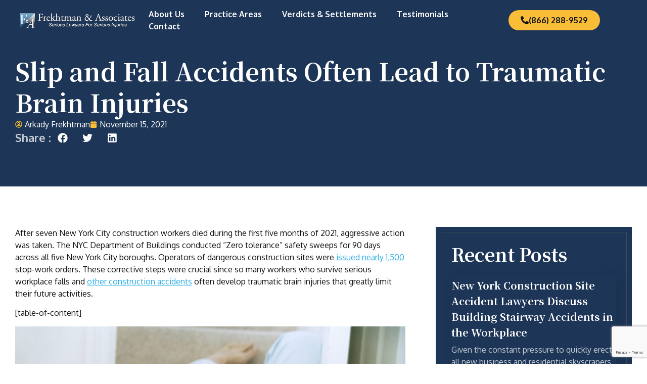

--- FILE ---
content_type: text/html; charset=UTF-8
request_url: https://866attylaw.com/slip-and-fall-accidents-often-lead-to-traumatic-brain-injuries/
body_size: 32783
content:
<!doctype html>
<html lang="en-US" prefix="og: https://ogp.me/ns#">
<head>
	<!-- Google tag (gtag.js) -->
<script async src="https://www.googletagmanager.com/gtag/js?id=G-GKHRLQT7ZT"></script>
<script>
  window.dataLayer = window.dataLayer || [];
  function gtag(){dataLayer.push(arguments);}
  gtag('js', new Date());

  gtag('config', 'G-GKHRLQT7ZT');
</script>
	<meta charset="UTF-8">
<script>
var gform;gform||(document.addEventListener("gform_main_scripts_loaded",function(){gform.scriptsLoaded=!0}),document.addEventListener("gform/theme/scripts_loaded",function(){gform.themeScriptsLoaded=!0}),window.addEventListener("DOMContentLoaded",function(){gform.domLoaded=!0}),gform={domLoaded:!1,scriptsLoaded:!1,themeScriptsLoaded:!1,isFormEditor:()=>"function"==typeof InitializeEditor,callIfLoaded:function(o){return!(!gform.domLoaded||!gform.scriptsLoaded||!gform.themeScriptsLoaded&&!gform.isFormEditor()||(gform.isFormEditor()&&console.warn("The use of gform.initializeOnLoaded() is deprecated in the form editor context and will be removed in Gravity Forms 3.1."),o(),0))},initializeOnLoaded:function(o){gform.callIfLoaded(o)||(document.addEventListener("gform_main_scripts_loaded",()=>{gform.scriptsLoaded=!0,gform.callIfLoaded(o)}),document.addEventListener("gform/theme/scripts_loaded",()=>{gform.themeScriptsLoaded=!0,gform.callIfLoaded(o)}),window.addEventListener("DOMContentLoaded",()=>{gform.domLoaded=!0,gform.callIfLoaded(o)}))},hooks:{action:{},filter:{}},addAction:function(o,r,e,t){gform.addHook("action",o,r,e,t)},addFilter:function(o,r,e,t){gform.addHook("filter",o,r,e,t)},doAction:function(o){gform.doHook("action",o,arguments)},applyFilters:function(o){return gform.doHook("filter",o,arguments)},removeAction:function(o,r){gform.removeHook("action",o,r)},removeFilter:function(o,r,e){gform.removeHook("filter",o,r,e)},addHook:function(o,r,e,t,n){null==gform.hooks[o][r]&&(gform.hooks[o][r]=[]);var d=gform.hooks[o][r];null==n&&(n=r+"_"+d.length),gform.hooks[o][r].push({tag:n,callable:e,priority:t=null==t?10:t})},doHook:function(r,o,e){var t;if(e=Array.prototype.slice.call(e,1),null!=gform.hooks[r][o]&&((o=gform.hooks[r][o]).sort(function(o,r){return o.priority-r.priority}),o.forEach(function(o){"function"!=typeof(t=o.callable)&&(t=window[t]),"action"==r?t.apply(null,e):e[0]=t.apply(null,e)})),"filter"==r)return e[0]},removeHook:function(o,r,t,n){var e;null!=gform.hooks[o][r]&&(e=(e=gform.hooks[o][r]).filter(function(o,r,e){return!!(null!=n&&n!=o.tag||null!=t&&t!=o.priority)}),gform.hooks[o][r]=e)}});
</script>

	<meta name="viewport" content="width=device-width, initial-scale=1">
	<link rel="profile" href="https://gmpg.org/xfn/11">
	
            <script data-no-defer="1" data-ezscrex="false" data-cfasync="false" data-pagespeed-no-defer data-cookieconsent="ignore">
                var ctPublicFunctions = {"_ajax_nonce":"fa9e70eb8b","_rest_nonce":"fbae8c8430","_ajax_url":"\/wp-admin\/admin-ajax.php","_rest_url":"https:\/\/866attylaw.com\/wp-json\/","data__cookies_type":"native","data__ajax_type":"rest","data__bot_detector_enabled":"1","data__frontend_data_log_enabled":1,"cookiePrefix":"","wprocket_detected":false,"host_url":"866attylaw.com","text__ee_click_to_select":"Click to select the whole data","text__ee_original_email":"The complete one is","text__ee_got_it":"Got it","text__ee_blocked":"Blocked","text__ee_cannot_connect":"Cannot connect","text__ee_cannot_decode":"Can not decode email. Unknown reason","text__ee_email_decoder":"CleanTalk email decoder","text__ee_wait_for_decoding":"The magic is on the way!","text__ee_decoding_process":"Please wait a few seconds while we decode the contact data."}
            </script>
        
            <script data-no-defer="1" data-ezscrex="false" data-cfasync="false" data-pagespeed-no-defer data-cookieconsent="ignore">
                var ctPublic = {"_ajax_nonce":"fa9e70eb8b","settings__forms__check_internal":"0","settings__forms__check_external":"0","settings__forms__force_protection":"0","settings__forms__search_test":"1","settings__forms__wc_add_to_cart":"0","settings__data__bot_detector_enabled":"1","settings__sfw__anti_crawler":0,"blog_home":"https:\/\/866attylaw.com\/","pixel__setting":"3","pixel__enabled":true,"pixel__url":null,"data__email_check_before_post":"1","data__email_check_exist_post":"1","data__cookies_type":"native","data__key_is_ok":true,"data__visible_fields_required":true,"wl_brandname":"Anti-Spam by CleanTalk","wl_brandname_short":"CleanTalk","ct_checkjs_key":"4006b22b0bc0a3cfae062623fa9138ab45ac6c6950495e7057e8ead9535384a1","emailEncoderPassKey":"ce78bc4f807705f4c52f27672158db36","bot_detector_forms_excluded":"W10=","advancedCacheExists":true,"varnishCacheExists":false,"wc_ajax_add_to_cart":false,"theRealPerson":{"phrases":{"trpHeading":"The Real Person Badge!","trpContent1":"The commenter acts as a real person and verified as not a bot.","trpContent2":" Anti-Spam by CleanTalk","trpContentLearnMore":"Learn more"},"trpContentLink":"https:\/\/cleantalk.org\/help\/the-real-person?utm_id=&amp;utm_term=&amp;utm_source=admin_side&amp;utm_medium=trp_badge&amp;utm_content=trp_badge_link_click&amp;utm_campaign=apbct_links","imgPersonUrl":"https:\/\/866attylaw.com\/wp-content\/plugins\/cleantalk-spam-protect\/css\/images\/real_user.svg","imgShieldUrl":"https:\/\/866attylaw.com\/wp-content\/plugins\/cleantalk-spam-protect\/css\/images\/shield.svg"}}
            </script>
        
<!-- Search Engine Optimization by Rank Math PRO - https://rankmath.com/ -->
<title>Slip and Fall Accidents Often Lead to Traumatic Brain Injuries - Frekhtman &amp; Associates</title>
<meta name="description" content="Unfortunately, New Yorkers may also suffer a bad slip and fall injuries while pushing carts through crowded grocery stores, navigating defective sidewalks,"/>
<meta name="robots" content="follow, index, max-snippet:-1, max-video-preview:-1, max-image-preview:large"/>
<link rel="canonical" href="https://866attylaw.com/slip-and-fall-accidents-often-lead-to-traumatic-brain-injuries/" />
<meta property="og:locale" content="en_US" />
<meta property="og:type" content="article" />
<meta property="og:title" content="Slip and Fall Accidents Often Lead to Traumatic Brain Injuries - Frekhtman &amp; Associates" />
<meta property="og:description" content="Unfortunately, New Yorkers may also suffer a bad slip and fall injuries while pushing carts through crowded grocery stores, navigating defective sidewalks," />
<meta property="og:url" content="https://866attylaw.com/slip-and-fall-accidents-often-lead-to-traumatic-brain-injuries/" />
<meta property="og:site_name" content="Frekhtman &amp; Associates" />
<meta property="article:tag" content="bronx" />
<meta property="article:tag" content="slip and fall" />
<meta property="article:tag" content="tbi" />
<meta property="article:tag" content="traumatic brain injury" />
<meta property="article:tag" content="trip and fall" />
<meta property="article:section" content="Brain Injuries" />
<meta property="og:updated_time" content="2026-01-20T07:35:07+00:00" />
<meta property="og:image" content="https://866attylaw.com/wp-content/uploads/2021/11/usa-2715170_1920.jpg" />
<meta property="og:image:secure_url" content="https://866attylaw.com/wp-content/uploads/2021/11/usa-2715170_1920.jpg" />
<meta property="og:image:width" content="1920" />
<meta property="og:image:height" content="1280" />
<meta property="og:image:alt" content="slip and fall new york" />
<meta property="og:image:type" content="image/jpeg" />
<meta property="article:published_time" content="2021-11-15T14:43:22+00:00" />
<meta property="article:modified_time" content="2026-01-20T07:35:07+00:00" />
<meta name="twitter:card" content="summary_large_image" />
<meta name="twitter:title" content="Slip and Fall Accidents Often Lead to Traumatic Brain Injuries - Frekhtman &amp; Associates" />
<meta name="twitter:description" content="Unfortunately, New Yorkers may also suffer a bad slip and fall injuries while pushing carts through crowded grocery stores, navigating defective sidewalks," />
<meta name="twitter:image" content="https://866attylaw.com/wp-content/uploads/2021/11/usa-2715170_1920.jpg" />
<meta name="twitter:label1" content="Written by" />
<meta name="twitter:data1" content="Arkady Frekhtman" />
<meta name="twitter:label2" content="Time to read" />
<meta name="twitter:data2" content="7 minutes" />
<script type="application/ld+json" class="rank-math-schema-pro">{"@context":"https://schema.org","@graph":[{"@type":"Organization","@id":"https://866attylaw.com/#organization","name":"Frekhtman &amp; Associates","url":"https://866attylaw.com","logo":{"@type":"ImageObject","@id":"https://866attylaw.com/#logo","url":"https://866attylaw.com/wp-content/uploads/2025/11/frekhtman-logo-no-bg.webp","contentUrl":"https://866attylaw.com/wp-content/uploads/2025/11/frekhtman-logo-no-bg.webp","caption":"Frekhtman &amp; Associates","inLanguage":"en-US","width":"415","height":"76"}},{"@type":"WebSite","@id":"https://866attylaw.com/#website","url":"https://866attylaw.com","name":"Frekhtman &amp; Associates","alternateName":"866 Atty Law","publisher":{"@id":"https://866attylaw.com/#organization"},"inLanguage":"en-US"},{"@type":"ImageObject","@id":"https://866attylaw.com/wp-content/uploads/2021/11/usa-2715170_1920.jpg","url":"https://866attylaw.com/wp-content/uploads/2021/11/usa-2715170_1920.jpg","width":"1920","height":"1280","caption":"slip and fall new york","inLanguage":"en-US"},{"@type":"BreadcrumbList","@id":"https://866attylaw.com/slip-and-fall-accidents-often-lead-to-traumatic-brain-injuries/#breadcrumb","itemListElement":[{"@type":"ListItem","position":"1","item":{"@id":"https://866attylaw.com","name":"Home"}},{"@type":"ListItem","position":"2","item":{"@id":"https://866attylaw.com/slip-and-fall-accidents-often-lead-to-traumatic-brain-injuries/","name":"Slip and Fall Accidents Often Lead to Traumatic Brain Injuries"}}]},{"@type":"WebPage","@id":"https://866attylaw.com/slip-and-fall-accidents-often-lead-to-traumatic-brain-injuries/#webpage","url":"https://866attylaw.com/slip-and-fall-accidents-often-lead-to-traumatic-brain-injuries/","name":"Slip and Fall Accidents Often Lead to Traumatic Brain Injuries - Frekhtman &amp; Associates","datePublished":"2021-11-15T14:43:22+00:00","dateModified":"2026-01-20T07:35:07+00:00","isPartOf":{"@id":"https://866attylaw.com/#website"},"primaryImageOfPage":{"@id":"https://866attylaw.com/wp-content/uploads/2021/11/usa-2715170_1920.jpg"},"inLanguage":"en-US","breadcrumb":{"@id":"https://866attylaw.com/slip-and-fall-accidents-often-lead-to-traumatic-brain-injuries/#breadcrumb"}},{"@type":"Person","@id":"https://866attylaw.com/author/arkady/","name":"Arkady Frekhtman","url":"https://866attylaw.com/author/arkady/","image":{"@type":"ImageObject","@id":"https://secure.gravatar.com/avatar/e38e86c3fa52f9282778d71938acaac595174d53398ced8a8c4337a0aa23e32e?s=96&amp;d=mm&amp;r=g","url":"https://secure.gravatar.com/avatar/e38e86c3fa52f9282778d71938acaac595174d53398ced8a8c4337a0aa23e32e?s=96&amp;d=mm&amp;r=g","caption":"Arkady Frekhtman","inLanguage":"en-US"},"worksFor":{"@id":"https://866attylaw.com/#organization"}},{"@type":"BlogPosting","headline":"Slip and Fall Accidents Often Lead to Traumatic Brain Injuries - Frekhtman &amp; Associates","keywords":"slip and fall","datePublished":"2021-11-15T14:43:22+00:00","dateModified":"2026-01-20T07:35:07+00:00","author":{"@id":"https://866attylaw.com/author/arkady/","name":"Arkady Frekhtman"},"publisher":{"@id":"https://866attylaw.com/#organization"},"description":"Unfortunately, New Yorkers may also suffer a bad slip and fall injuries while pushing carts through crowded grocery stores, navigating defective sidewalks,","name":"Slip and Fall Accidents Often Lead to Traumatic Brain Injuries - Frekhtman &amp; Associates","@id":"https://866attylaw.com/slip-and-fall-accidents-often-lead-to-traumatic-brain-injuries/#richSnippet","isPartOf":{"@id":"https://866attylaw.com/slip-and-fall-accidents-often-lead-to-traumatic-brain-injuries/#webpage"},"image":{"@id":"https://866attylaw.com/wp-content/uploads/2021/11/usa-2715170_1920.jpg"},"inLanguage":"en-US","mainEntityOfPage":{"@id":"https://866attylaw.com/slip-and-fall-accidents-often-lead-to-traumatic-brain-injuries/#webpage"}}]}</script>
<!-- /Rank Math WordPress SEO plugin -->

<link rel="alternate" type="application/rss+xml" title="Frekhtman &amp; Associates &raquo; Feed" href="https://866attylaw.com/feed/" />
<link rel="alternate" type="application/rss+xml" title="Frekhtman &amp; Associates &raquo; Comments Feed" href="https://866attylaw.com/comments/feed/" />
<style id='wp-img-auto-sizes-contain-inline-css'>
img:is([sizes=auto i],[sizes^="auto," i]){contain-intrinsic-size:3000px 1500px}
/*# sourceURL=wp-img-auto-sizes-contain-inline-css */
</style>
<link rel='stylesheet' id='wp-block-library-css' href='https://866attylaw.com/wp-includes/css/dist/block-library/style.min.css?ver=6.9' media='all' />
<style id='global-styles-inline-css'>
:root{--wp--preset--aspect-ratio--square: 1;--wp--preset--aspect-ratio--4-3: 4/3;--wp--preset--aspect-ratio--3-4: 3/4;--wp--preset--aspect-ratio--3-2: 3/2;--wp--preset--aspect-ratio--2-3: 2/3;--wp--preset--aspect-ratio--16-9: 16/9;--wp--preset--aspect-ratio--9-16: 9/16;--wp--preset--color--black: #000000;--wp--preset--color--cyan-bluish-gray: #abb8c3;--wp--preset--color--white: #ffffff;--wp--preset--color--pale-pink: #f78da7;--wp--preset--color--vivid-red: #cf2e2e;--wp--preset--color--luminous-vivid-orange: #ff6900;--wp--preset--color--luminous-vivid-amber: #fcb900;--wp--preset--color--light-green-cyan: #7bdcb5;--wp--preset--color--vivid-green-cyan: #00d084;--wp--preset--color--pale-cyan-blue: #8ed1fc;--wp--preset--color--vivid-cyan-blue: #0693e3;--wp--preset--color--vivid-purple: #9b51e0;--wp--preset--gradient--vivid-cyan-blue-to-vivid-purple: linear-gradient(135deg,rgb(6,147,227) 0%,rgb(155,81,224) 100%);--wp--preset--gradient--light-green-cyan-to-vivid-green-cyan: linear-gradient(135deg,rgb(122,220,180) 0%,rgb(0,208,130) 100%);--wp--preset--gradient--luminous-vivid-amber-to-luminous-vivid-orange: linear-gradient(135deg,rgb(252,185,0) 0%,rgb(255,105,0) 100%);--wp--preset--gradient--luminous-vivid-orange-to-vivid-red: linear-gradient(135deg,rgb(255,105,0) 0%,rgb(207,46,46) 100%);--wp--preset--gradient--very-light-gray-to-cyan-bluish-gray: linear-gradient(135deg,rgb(238,238,238) 0%,rgb(169,184,195) 100%);--wp--preset--gradient--cool-to-warm-spectrum: linear-gradient(135deg,rgb(74,234,220) 0%,rgb(151,120,209) 20%,rgb(207,42,186) 40%,rgb(238,44,130) 60%,rgb(251,105,98) 80%,rgb(254,248,76) 100%);--wp--preset--gradient--blush-light-purple: linear-gradient(135deg,rgb(255,206,236) 0%,rgb(152,150,240) 100%);--wp--preset--gradient--blush-bordeaux: linear-gradient(135deg,rgb(254,205,165) 0%,rgb(254,45,45) 50%,rgb(107,0,62) 100%);--wp--preset--gradient--luminous-dusk: linear-gradient(135deg,rgb(255,203,112) 0%,rgb(199,81,192) 50%,rgb(65,88,208) 100%);--wp--preset--gradient--pale-ocean: linear-gradient(135deg,rgb(255,245,203) 0%,rgb(182,227,212) 50%,rgb(51,167,181) 100%);--wp--preset--gradient--electric-grass: linear-gradient(135deg,rgb(202,248,128) 0%,rgb(113,206,126) 100%);--wp--preset--gradient--midnight: linear-gradient(135deg,rgb(2,3,129) 0%,rgb(40,116,252) 100%);--wp--preset--font-size--small: 13px;--wp--preset--font-size--medium: 20px;--wp--preset--font-size--large: 36px;--wp--preset--font-size--x-large: 42px;--wp--preset--spacing--20: 0.44rem;--wp--preset--spacing--30: 0.67rem;--wp--preset--spacing--40: 1rem;--wp--preset--spacing--50: 1.5rem;--wp--preset--spacing--60: 2.25rem;--wp--preset--spacing--70: 3.38rem;--wp--preset--spacing--80: 5.06rem;--wp--preset--shadow--natural: 6px 6px 9px rgba(0, 0, 0, 0.2);--wp--preset--shadow--deep: 12px 12px 50px rgba(0, 0, 0, 0.4);--wp--preset--shadow--sharp: 6px 6px 0px rgba(0, 0, 0, 0.2);--wp--preset--shadow--outlined: 6px 6px 0px -3px rgb(255, 255, 255), 6px 6px rgb(0, 0, 0);--wp--preset--shadow--crisp: 6px 6px 0px rgb(0, 0, 0);}:root { --wp--style--global--content-size: 800px;--wp--style--global--wide-size: 1200px; }:where(body) { margin: 0; }.wp-site-blocks > .alignleft { float: left; margin-right: 2em; }.wp-site-blocks > .alignright { float: right; margin-left: 2em; }.wp-site-blocks > .aligncenter { justify-content: center; margin-left: auto; margin-right: auto; }:where(.wp-site-blocks) > * { margin-block-start: 24px; margin-block-end: 0; }:where(.wp-site-blocks) > :first-child { margin-block-start: 0; }:where(.wp-site-blocks) > :last-child { margin-block-end: 0; }:root { --wp--style--block-gap: 24px; }:root :where(.is-layout-flow) > :first-child{margin-block-start: 0;}:root :where(.is-layout-flow) > :last-child{margin-block-end: 0;}:root :where(.is-layout-flow) > *{margin-block-start: 24px;margin-block-end: 0;}:root :where(.is-layout-constrained) > :first-child{margin-block-start: 0;}:root :where(.is-layout-constrained) > :last-child{margin-block-end: 0;}:root :where(.is-layout-constrained) > *{margin-block-start: 24px;margin-block-end: 0;}:root :where(.is-layout-flex){gap: 24px;}:root :where(.is-layout-grid){gap: 24px;}.is-layout-flow > .alignleft{float: left;margin-inline-start: 0;margin-inline-end: 2em;}.is-layout-flow > .alignright{float: right;margin-inline-start: 2em;margin-inline-end: 0;}.is-layout-flow > .aligncenter{margin-left: auto !important;margin-right: auto !important;}.is-layout-constrained > .alignleft{float: left;margin-inline-start: 0;margin-inline-end: 2em;}.is-layout-constrained > .alignright{float: right;margin-inline-start: 2em;margin-inline-end: 0;}.is-layout-constrained > .aligncenter{margin-left: auto !important;margin-right: auto !important;}.is-layout-constrained > :where(:not(.alignleft):not(.alignright):not(.alignfull)){max-width: var(--wp--style--global--content-size);margin-left: auto !important;margin-right: auto !important;}.is-layout-constrained > .alignwide{max-width: var(--wp--style--global--wide-size);}body .is-layout-flex{display: flex;}.is-layout-flex{flex-wrap: wrap;align-items: center;}.is-layout-flex > :is(*, div){margin: 0;}body .is-layout-grid{display: grid;}.is-layout-grid > :is(*, div){margin: 0;}body{padding-top: 0px;padding-right: 0px;padding-bottom: 0px;padding-left: 0px;}a:where(:not(.wp-element-button)){text-decoration: underline;}:root :where(.wp-element-button, .wp-block-button__link){background-color: #32373c;border-width: 0;color: #fff;font-family: inherit;font-size: inherit;font-style: inherit;font-weight: inherit;letter-spacing: inherit;line-height: inherit;padding-top: calc(0.667em + 2px);padding-right: calc(1.333em + 2px);padding-bottom: calc(0.667em + 2px);padding-left: calc(1.333em + 2px);text-decoration: none;text-transform: inherit;}.has-black-color{color: var(--wp--preset--color--black) !important;}.has-cyan-bluish-gray-color{color: var(--wp--preset--color--cyan-bluish-gray) !important;}.has-white-color{color: var(--wp--preset--color--white) !important;}.has-pale-pink-color{color: var(--wp--preset--color--pale-pink) !important;}.has-vivid-red-color{color: var(--wp--preset--color--vivid-red) !important;}.has-luminous-vivid-orange-color{color: var(--wp--preset--color--luminous-vivid-orange) !important;}.has-luminous-vivid-amber-color{color: var(--wp--preset--color--luminous-vivid-amber) !important;}.has-light-green-cyan-color{color: var(--wp--preset--color--light-green-cyan) !important;}.has-vivid-green-cyan-color{color: var(--wp--preset--color--vivid-green-cyan) !important;}.has-pale-cyan-blue-color{color: var(--wp--preset--color--pale-cyan-blue) !important;}.has-vivid-cyan-blue-color{color: var(--wp--preset--color--vivid-cyan-blue) !important;}.has-vivid-purple-color{color: var(--wp--preset--color--vivid-purple) !important;}.has-black-background-color{background-color: var(--wp--preset--color--black) !important;}.has-cyan-bluish-gray-background-color{background-color: var(--wp--preset--color--cyan-bluish-gray) !important;}.has-white-background-color{background-color: var(--wp--preset--color--white) !important;}.has-pale-pink-background-color{background-color: var(--wp--preset--color--pale-pink) !important;}.has-vivid-red-background-color{background-color: var(--wp--preset--color--vivid-red) !important;}.has-luminous-vivid-orange-background-color{background-color: var(--wp--preset--color--luminous-vivid-orange) !important;}.has-luminous-vivid-amber-background-color{background-color: var(--wp--preset--color--luminous-vivid-amber) !important;}.has-light-green-cyan-background-color{background-color: var(--wp--preset--color--light-green-cyan) !important;}.has-vivid-green-cyan-background-color{background-color: var(--wp--preset--color--vivid-green-cyan) !important;}.has-pale-cyan-blue-background-color{background-color: var(--wp--preset--color--pale-cyan-blue) !important;}.has-vivid-cyan-blue-background-color{background-color: var(--wp--preset--color--vivid-cyan-blue) !important;}.has-vivid-purple-background-color{background-color: var(--wp--preset--color--vivid-purple) !important;}.has-black-border-color{border-color: var(--wp--preset--color--black) !important;}.has-cyan-bluish-gray-border-color{border-color: var(--wp--preset--color--cyan-bluish-gray) !important;}.has-white-border-color{border-color: var(--wp--preset--color--white) !important;}.has-pale-pink-border-color{border-color: var(--wp--preset--color--pale-pink) !important;}.has-vivid-red-border-color{border-color: var(--wp--preset--color--vivid-red) !important;}.has-luminous-vivid-orange-border-color{border-color: var(--wp--preset--color--luminous-vivid-orange) !important;}.has-luminous-vivid-amber-border-color{border-color: var(--wp--preset--color--luminous-vivid-amber) !important;}.has-light-green-cyan-border-color{border-color: var(--wp--preset--color--light-green-cyan) !important;}.has-vivid-green-cyan-border-color{border-color: var(--wp--preset--color--vivid-green-cyan) !important;}.has-pale-cyan-blue-border-color{border-color: var(--wp--preset--color--pale-cyan-blue) !important;}.has-vivid-cyan-blue-border-color{border-color: var(--wp--preset--color--vivid-cyan-blue) !important;}.has-vivid-purple-border-color{border-color: var(--wp--preset--color--vivid-purple) !important;}.has-vivid-cyan-blue-to-vivid-purple-gradient-background{background: var(--wp--preset--gradient--vivid-cyan-blue-to-vivid-purple) !important;}.has-light-green-cyan-to-vivid-green-cyan-gradient-background{background: var(--wp--preset--gradient--light-green-cyan-to-vivid-green-cyan) !important;}.has-luminous-vivid-amber-to-luminous-vivid-orange-gradient-background{background: var(--wp--preset--gradient--luminous-vivid-amber-to-luminous-vivid-orange) !important;}.has-luminous-vivid-orange-to-vivid-red-gradient-background{background: var(--wp--preset--gradient--luminous-vivid-orange-to-vivid-red) !important;}.has-very-light-gray-to-cyan-bluish-gray-gradient-background{background: var(--wp--preset--gradient--very-light-gray-to-cyan-bluish-gray) !important;}.has-cool-to-warm-spectrum-gradient-background{background: var(--wp--preset--gradient--cool-to-warm-spectrum) !important;}.has-blush-light-purple-gradient-background{background: var(--wp--preset--gradient--blush-light-purple) !important;}.has-blush-bordeaux-gradient-background{background: var(--wp--preset--gradient--blush-bordeaux) !important;}.has-luminous-dusk-gradient-background{background: var(--wp--preset--gradient--luminous-dusk) !important;}.has-pale-ocean-gradient-background{background: var(--wp--preset--gradient--pale-ocean) !important;}.has-electric-grass-gradient-background{background: var(--wp--preset--gradient--electric-grass) !important;}.has-midnight-gradient-background{background: var(--wp--preset--gradient--midnight) !important;}.has-small-font-size{font-size: var(--wp--preset--font-size--small) !important;}.has-medium-font-size{font-size: var(--wp--preset--font-size--medium) !important;}.has-large-font-size{font-size: var(--wp--preset--font-size--large) !important;}.has-x-large-font-size{font-size: var(--wp--preset--font-size--x-large) !important;}
:root :where(.wp-block-pullquote){font-size: 1.5em;line-height: 1.6;}
/*# sourceURL=global-styles-inline-css */
</style>
<link rel='stylesheet' id='cleantalk-public-css-css' href='https://866attylaw.com/wp-content/plugins/cleantalk-spam-protect/css/cleantalk-public.min.css?ver=6.70.1_1768290960' media='all' />
<link rel='stylesheet' id='cleantalk-email-decoder-css-css' href='https://866attylaw.com/wp-content/plugins/cleantalk-spam-protect/css/cleantalk-email-decoder.min.css?ver=6.70.1_1768290960' media='all' />
<link rel='stylesheet' id='cleantalk-trp-css-css' href='https://866attylaw.com/wp-content/plugins/cleantalk-spam-protect/css/cleantalk-trp.min.css?ver=6.70.1_1768290960' media='all' />
<link rel='stylesheet' id='hello-elementor-css' href='https://866attylaw.com/wp-content/themes/hello-elementor/assets/css/reset.css?ver=3.4.5' media='all' />
<link rel='stylesheet' id='hello-elementor-theme-style-css' href='https://866attylaw.com/wp-content/themes/hello-elementor/assets/css/theme.css?ver=3.4.5' media='all' />
<link rel='stylesheet' id='hello-elementor-header-footer-css' href='https://866attylaw.com/wp-content/themes/hello-elementor/assets/css/header-footer.css?ver=3.4.5' media='all' />
<link rel='stylesheet' id='elementor-frontend-css' href='https://866attylaw.com/wp-content/uploads/elementor/css/custom-frontend.min.css?ver=1768946525' media='all' />
<link rel='stylesheet' id='elementor-post-6-css' href='https://866attylaw.com/wp-content/uploads/elementor/css/post-6.css?ver=1768946525' media='all' />
<link rel='stylesheet' id='eael-general-css' href='https://866attylaw.com/wp-content/plugins/essential-addons-for-elementor-lite/assets/front-end/css/view/general.min.css?ver=6.5.8' media='all' />
<link rel='stylesheet' id='eael-23-css' href='https://866attylaw.com/wp-content/uploads/essential-addons-elementor/eael-23.css?ver=1768894507' media='all' />
<link rel='stylesheet' id='widget-image-css' href='https://866attylaw.com/wp-content/plugins/elementor/assets/css/widget-image.min.css?ver=3.34.2' media='all' />
<link rel='stylesheet' id='elementor-icons-css' href='https://866attylaw.com/wp-content/plugins/elementor/assets/lib/eicons/css/elementor-icons.min.css?ver=5.46.0' media='all' />
<style id='elementor-icons-inline-css'>

		.elementor-add-new-section .elementor-add-templately-promo-button{
            background-color: #5d4fff !important;
            background-image: url(https://866attylaw.com/wp-content/plugins/essential-addons-for-elementor-lite/assets/admin/images/templately/logo-icon.svg);
            background-repeat: no-repeat;
            background-position: center center;
            position: relative;
        }
        
		.elementor-add-new-section .elementor-add-templately-promo-button > i{
            height: 12px;
        }
        
        body .elementor-add-new-section .elementor-add-section-area-button {
            margin-left: 0;
        }

		.elementor-add-new-section .elementor-add-templately-promo-button{
            background-color: #5d4fff !important;
            background-image: url(https://866attylaw.com/wp-content/plugins/essential-addons-for-elementor-lite/assets/admin/images/templately/logo-icon.svg);
            background-repeat: no-repeat;
            background-position: center center;
            position: relative;
        }
        
		.elementor-add-new-section .elementor-add-templately-promo-button > i{
            height: 12px;
        }
        
        body .elementor-add-new-section .elementor-add-section-area-button {
            margin-left: 0;
        }
/*# sourceURL=elementor-icons-inline-css */
</style>
<link rel='stylesheet' id='widget-icon-list-css' href='https://866attylaw.com/wp-content/uploads/elementor/css/custom-widget-icon-list.min.css?ver=1768946525' media='all' />
<link rel='stylesheet' id='widget-social-icons-css' href='https://866attylaw.com/wp-content/plugins/elementor/assets/css/widget-social-icons.min.css?ver=3.34.2' media='all' />
<link rel='stylesheet' id='e-apple-webkit-css' href='https://866attylaw.com/wp-content/uploads/elementor/css/custom-apple-webkit.min.css?ver=1768946525' media='all' />
<link rel='stylesheet' id='widget-heading-css' href='https://866attylaw.com/wp-content/plugins/elementor/assets/css/widget-heading.min.css?ver=3.34.2' media='all' />
<link rel='stylesheet' id='widget-post-info-css' href='https://866attylaw.com/wp-content/plugins/elementor-pro/assets/css/widget-post-info.min.css?ver=3.34.0' media='all' />
<link rel='stylesheet' id='widget-share-buttons-css' href='https://866attylaw.com/wp-content/plugins/elementor-pro/assets/css/widget-share-buttons.min.css?ver=3.34.0' media='all' />
<link rel='stylesheet' id='widget-rating-css' href='https://866attylaw.com/wp-content/plugins/elementor/assets/css/widget-rating.min.css?ver=3.34.2' media='all' />
<link rel='stylesheet' id='elementor-post-23-css' href='https://866attylaw.com/wp-content/uploads/elementor/css/post-23.css?ver=1768946526' media='all' />
<link rel='stylesheet' id='elementor-post-296-css' href='https://866attylaw.com/wp-content/uploads/elementor/css/post-296.css?ver=1768946526' media='all' />
<link rel='stylesheet' id='elementor-post-25129-css' href='https://866attylaw.com/wp-content/uploads/elementor/css/post-25129.css?ver=1768946526' media='all' />
<link rel='stylesheet' id='ekit-widget-styles-css' href='https://866attylaw.com/wp-content/plugins/elementskit-lite/widgets/init/assets/css/widget-styles.css?ver=3.7.8' media='all' />
<link rel='stylesheet' id='ekit-responsive-css' href='https://866attylaw.com/wp-content/plugins/elementskit-lite/widgets/init/assets/css/responsive.css?ver=3.7.8' media='all' />
<link rel='stylesheet' id='__EPYT__style-css' href='https://866attylaw.com/wp-content/plugins/youtube-embed-plus/styles/ytprefs.min.css?ver=14.2.4' media='all' />
<style id='__EPYT__style-inline-css'>

                .epyt-gallery-thumb {
                        width: 33.333%;
                }
                
                         @media (min-width:0px) and (max-width: 767px) {
                            .epyt-gallery-rowbreak {
                                display: none;
                            }
                            .epyt-gallery-allthumbs[class*="epyt-cols"] .epyt-gallery-thumb {
                                width: 100% !important;
                            }
                          }
/*# sourceURL=__EPYT__style-inline-css */
</style>
<link rel='stylesheet' id='elementor-gf-notoserifsc-css' href='https://fonts.googleapis.com/css?family=Noto+Serif+SC:100,100italic,200,200italic,300,300italic,400,400italic,500,500italic,600,600italic,700,700italic,800,800italic,900,900italic&#038;display=swap' media='all' />
<link rel='stylesheet' id='elementor-gf-oxygen-css' href='https://fonts.googleapis.com/css?family=Oxygen:100,100italic,200,200italic,300,300italic,400,400italic,500,500italic,600,600italic,700,700italic,800,800italic,900,900italic&#038;display=swap' media='all' />
<link rel='stylesheet' id='elementor-icons-ekiticons-css' href='https://866attylaw.com/wp-content/plugins/elementskit-lite/modules/elementskit-icon-pack/assets/css/ekiticons.css?ver=3.7.8' media='all' />
<script src="https://866attylaw.com/wp-content/plugins/cleantalk-spam-protect/js/apbct-public-bundle.min.js?ver=6.70.1_1768290959" id="apbct-public-bundle.min-js-js"></script>
<script src="https://fd.cleantalk.org/ct-bot-detector-wrapper.js?ver=6.70.1" id="ct_bot_detector-js" defer data-wp-strategy="defer"></script>
<script src="https://866attylaw.com/wp-includes/js/jquery/jquery.min.js?ver=3.7.1" id="jquery-core-js"></script>
<script id="__ytprefs__-js-extra">
var _EPYT_ = {"ajaxurl":"https://866attylaw.com/wp-admin/admin-ajax.php","security":"381a8557a8","gallery_scrolloffset":"20","eppathtoscripts":"https://866attylaw.com/wp-content/plugins/youtube-embed-plus/scripts/","eppath":"https://866attylaw.com/wp-content/plugins/youtube-embed-plus/","epresponsiveselector":"[\"iframe.__youtube_prefs__\",\"iframe[src*='youtube.com']\",\"iframe[src*='youtube-nocookie.com']\",\"iframe[data-ep-src*='youtube.com']\",\"iframe[data-ep-src*='youtube-nocookie.com']\",\"iframe[data-ep-gallerysrc*='youtube.com']\"]","epdovol":"1","version":"14.2.4","evselector":"iframe.__youtube_prefs__[src], iframe[src*=\"youtube.com/embed/\"], iframe[src*=\"youtube-nocookie.com/embed/\"]","ajax_compat":"","maxres_facade":"eager","ytapi_load":"light","pause_others":"","stopMobileBuffer":"1","facade_mode":"1","not_live_on_channel":""};
//# sourceURL=__ytprefs__-js-extra
</script>
<script defer src="https://866attylaw.com/wp-content/plugins/youtube-embed-plus/scripts/ytprefs.min.js?ver=14.2.4" id="__ytprefs__-js"></script>
<link rel="https://api.w.org/" href="https://866attylaw.com/wp-json/" /><link rel="alternate" title="JSON" type="application/json" href="https://866attylaw.com/wp-json/wp/v2/posts/21871" /><link rel="EditURI" type="application/rsd+xml" title="RSD" href="https://866attylaw.com/xmlrpc.php?rsd" />
<link rel='shortlink' href='https://866attylaw.com/?p=21871' />
<meta name="ti-site-data" content="[base64]" /><meta name="generator" content="Elementor 3.34.2; features: e_font_icon_svg, additional_custom_breakpoints; settings: css_print_method-external, google_font-enabled, font_display-swap">
			<style>
				.e-con.e-parent:nth-of-type(n+4):not(.e-lazyloaded):not(.e-no-lazyload),
				.e-con.e-parent:nth-of-type(n+4):not(.e-lazyloaded):not(.e-no-lazyload) * {
					background-image: none !important;
				}
				@media screen and (max-height: 1024px) {
					.e-con.e-parent:nth-of-type(n+3):not(.e-lazyloaded):not(.e-no-lazyload),
					.e-con.e-parent:nth-of-type(n+3):not(.e-lazyloaded):not(.e-no-lazyload) * {
						background-image: none !important;
					}
				}
				@media screen and (max-height: 640px) {
					.e-con.e-parent:nth-of-type(n+2):not(.e-lazyloaded):not(.e-no-lazyload),
					.e-con.e-parent:nth-of-type(n+2):not(.e-lazyloaded):not(.e-no-lazyload) * {
						background-image: none !important;
					}
				}
			</style>
			<link rel="icon" href="https://866attylaw.com/wp-content/uploads/2025/12/Frekhtman-Associates-Favicon.webp" sizes="32x32" />
<link rel="icon" href="https://866attylaw.com/wp-content/uploads/2025/12/Frekhtman-Associates-Favicon.webp" sizes="192x192" />
<link rel="apple-touch-icon" href="https://866attylaw.com/wp-content/uploads/2025/12/Frekhtman-Associates-Favicon.webp" />
<meta name="msapplication-TileImage" content="https://866attylaw.com/wp-content/uploads/2025/12/Frekhtman-Associates-Favicon.webp" />
		<style id="wp-custom-css">
			@media(max-width:720px){
	.single-hero-gradient{
		background:linear-gradient(0deg, var( --e-global-color-secondary ) 76%, #1D355700 100%) !important;
	}
}

h1,h2,h3,h4,h5,h6{	font-family:'Noto Serif SC',serif !important;}
h2{font-size:36px !important;}
h3:not(.e-n-accordion-item-title-text){font-size:28px !important}
h2.gform_submission_error{font-size:18px !important}
#free-consultation{margin-bottom:0;}

p a{color:#27ADE3;}

@media(max-width:720px){
	h2{font-size:28px !important;}
	h3:not(.e-n-accordion-item-title-text){font-size:24px !important;}
}

.faq-content{display:none;}
.faq-content.active{display:block;}
li a{color:#27ADE3}

html,body{overflow-x:hidden !important}
		</style>
		</head>
<body class="wp-singular post-template-default single single-post postid-21871 single-format-standard wp-custom-logo wp-embed-responsive wp-theme-hello-elementor hello-elementor-default elementor-default elementor-kit-6 elementor-page-25129">


<a class="skip-link screen-reader-text" href="#content">Skip to content</a>

		<header data-elementor-type="header" data-elementor-id="23" class="elementor elementor-23 elementor-location-header" data-elementor-post-type="elementor_library">
			<div class="elementor-element elementor-element-e3e8c22 e-flex e-con-boxed e-con e-parent" data-id="e3e8c22" data-element_type="container" data-settings="{&quot;background_background&quot;:&quot;classic&quot;}">
					<div class="e-con-inner">
		<div class="elementor-element elementor-element-653ed56 e-con-full e-flex e-con e-child" data-id="653ed56" data-element_type="container">
				<div class="elementor-element elementor-element-e5cd843 elementor-widget elementor-widget-image" data-id="e5cd843" data-element_type="widget" data-widget_type="image.default">
																<a href="https://866attylaw.com/">
							<img loading="lazy" width="415" height="76" src="https://866attylaw.com/wp-content/uploads/2025/11/frekhtman-logo-no-bg.webp" class="attachment-full size-full wp-image-54" alt="Personal Injury Attorney in New York" />								</a>
															</div>
				</div>
		<div class="elementor-element elementor-element-c894dbc e-con-full e-flex e-con e-child" data-id="c894dbc" data-element_type="container">
				<div class="elementor-element elementor-element-805a3e3 eael_simple_menu_hamburger_disable_selected_menu_no eael-simple-menu-hamburger-align-right eael-hamburger--tablet elementor-widget elementor-widget-eael-simple-menu" data-id="805a3e3" data-element_type="widget" data-widget_type="eael-simple-menu.default">
					<style>
                        @media screen and (max-width: 1024px) {
                            .eael-hamburger--tablet {
                                .eael-simple-menu-horizontal,
                                .eael-simple-menu-vertical {
                                    display: none;
                                }
                            }
                            .eael-hamburger--tablet {
                                .eael-simple-menu-container .eael-simple-menu-toggle {
                                    display: block;
                                }
                            }
                        }
                    </style>            <div data-hamburger-icon="&lt;svg aria-hidden=&quot;true&quot; class=&quot;e-font-icon-svg e-fas-bars&quot; viewBox=&quot;0 0 448 512&quot; xmlns=&quot;http://www.w3.org/2000/svg&quot;&gt;&lt;path d=&quot;M16 132h416c8.837 0 16-7.163 16-16V76c0-8.837-7.163-16-16-16H16C7.163 60 0 67.163 0 76v40c0 8.837 7.163 16 16 16zm0 160h416c8.837 0 16-7.163 16-16v-40c0-8.837-7.163-16-16-16H16c-8.837 0-16 7.163-16 16v40c0 8.837 7.163 16 16 16zm0 160h416c8.837 0 16-7.163 16-16v-40c0-8.837-7.163-16-16-16H16c-8.837 0-16 7.163-16 16v40c0 8.837 7.163 16 16 16z&quot;&gt;&lt;/path&gt;&lt;/svg&gt;" data-indicator-icon="&lt;svg aria-hidden=&quot;true&quot; class=&quot;e-font-icon-svg e-fas-chevron-down&quot; viewBox=&quot;0 0 448 512&quot; xmlns=&quot;http://www.w3.org/2000/svg&quot;&gt;&lt;path d=&quot;M207.029 381.476L12.686 187.132c-9.373-9.373-9.373-24.569 0-33.941l22.667-22.667c9.357-9.357 24.522-9.375 33.901-.04L224 284.505l154.745-154.021c9.379-9.335 24.544-9.317 33.901.04l22.667 22.667c9.373 9.373 9.373 24.569 0 33.941L240.971 381.476c-9.373 9.372-24.569 9.372-33.942 0z&quot;&gt;&lt;/path&gt;&lt;/svg&gt;" data-dropdown-indicator-icon="&lt;i class=&quot;icon icon-right-arrow1&quot;&gt;&lt;/i&gt;" class="eael-simple-menu-container eael-simple-menu-align-left eael-simple-menu--stretch eael-simple-menu-dropdown-align-left preset-1" data-hamburger-breakpoints="{&quot;mobile&quot;:&quot;Mobile Portrait (&gt; 767px)&quot;,&quot;tablet&quot;:&quot;Tablet Portrait (&gt; 1024px)&quot;,&quot;desktop&quot;:&quot;Desktop (&gt; 2400px)&quot;,&quot;none&quot;:&quot;None&quot;}" data-hamburger-device="tablet">
                <ul id="menu-primary-menu" class="eael-simple-menu eael-simple-menu-dropdown-animate-to-top eael-simple-menu-indicator eael-hamburger-left eael-simple-menu-horizontal"><li id="menu-item-64" class="menu-item menu-item-type-post_type menu-item-object-page menu-item-has-children menu-item-64"><a href="https://866attylaw.com/about-our-firm/">About Us</a>
<ul class="sub-menu">
	<li id="menu-item-70" class="menu-item menu-item-type-post_type menu-item-object-page menu-item-has-children menu-item-70"><a href="https://866attylaw.com/team/">Our Team</a>
	<ul class="sub-menu">
		<li id="menu-item-26043" class="menu-item menu-item-type-post_type menu-item-object-page menu-item-26043"><a href="https://866attylaw.com/arkady-frekhtman-personal-injury-attorney/">Arkady Frekhtman</a></li>
		<li id="menu-item-26042" class="menu-item menu-item-type-post_type menu-item-object-page menu-item-26042"><a href="https://866attylaw.com/richard-r-mogg-personal-injury-attorney/">Richard R. Mogg</a></li>
		<li id="menu-item-26041" class="menu-item menu-item-type-post_type menu-item-object-page menu-item-26041"><a href="https://866attylaw.com/michael-roitman-personal-injury-attorney/">Michael Roitman</a></li>
		<li id="menu-item-26040" class="menu-item menu-item-type-post_type menu-item-object-page menu-item-26040"><a href="https://866attylaw.com/arleen-polishchuk-personal-injury-attorney/">Arleen Polishchuk</a></li>
		<li id="menu-item-26038" class="menu-item menu-item-type-post_type menu-item-object-page menu-item-26038"><a href="https://866attylaw.com/jessica-tiburcio-personal-injury-attorney/">Jessica Tiburcio</a></li>
		<li id="menu-item-26039" class="menu-item menu-item-type-post_type menu-item-object-page menu-item-26039"><a href="https://866attylaw.com/marcella-litovsky-personal-injury-attorney/">Marcella Litovsky</a></li>
		<li id="menu-item-26603" class="menu-item menu-item-type-post_type menu-item-object-page menu-item-26603"><a href="https://866attylaw.com/robert-rose-personal-injury-attorney/">Robert Rose</a></li>
		<li id="menu-item-26604" class="menu-item menu-item-type-post_type menu-item-object-page menu-item-26604"><a href="https://866attylaw.com/madalene-sabino-personal-injury-attorney/">Madalene Sabino​</a></li>
		<li id="menu-item-26605" class="menu-item menu-item-type-post_type menu-item-object-page menu-item-26605"><a href="https://866attylaw.com/daniel-reiser-personal-injury-attorney/">Daniel Reiser</a></li>
	</ul>
</li>
	<li id="menu-item-65" class="menu-item menu-item-type-post_type menu-item-object-page menu-item-65"><a href="https://866attylaw.com/latest-posts/">Blogs</a></li>
	<li id="menu-item-72" class="menu-item menu-item-type-post_type menu-item-object-page menu-item-72"><a href="https://866attylaw.com/trial-stories-podcast/">Podcast</a></li>
	<li id="menu-item-27098" class="menu-item menu-item-type-post_type menu-item-object-page menu-item-27098"><a href="https://866attylaw.com/fa-question-list/">FAQs</a></li>
	<li id="menu-item-69" class="menu-item menu-item-type-post_type menu-item-object-page menu-item-69"><a href="https://866attylaw.com/cases-of-interest/">In The Media</a></li>
	<li id="menu-item-75" class="menu-item menu-item-type-post_type menu-item-object-page menu-item-75"><a href="https://866attylaw.com/the-vlog/">YouTube</a></li>
</ul>
</li>
<li id="menu-item-73" class="menu-item menu-item-type-post_type menu-item-object-page menu-item-has-children menu-item-73"><a href="https://866attylaw.com/personal-injury-law-practice-areas/">Practice Areas</a>
<ul class="sub-menu">
	<li id="menu-item-27144" class="menu-item menu-item-type-custom menu-item-object-custom menu-item-has-children menu-item-27144"><a href="#">Motor Vehicle Accidents</a>
	<ul class="sub-menu">
		<li id="menu-item-27112" class="menu-item menu-item-type-post_type menu-item-object-page menu-item-27112"><a href="https://866attylaw.com/new-york/car-accident/">Car Accident</a></li>
		<li id="menu-item-27128" class="menu-item menu-item-type-post_type menu-item-object-page menu-item-27128"><a href="https://866attylaw.com/new-york/truck-accident/">Truck Accident</a></li>
		<li id="menu-item-27111" class="menu-item menu-item-type-post_type menu-item-object-page menu-item-27111"><a href="https://866attylaw.com/new-york/bus-accident/">Bus Accident</a></li>
		<li id="menu-item-27107" class="menu-item menu-item-type-post_type menu-item-object-page menu-item-27107"><a href="https://866attylaw.com/new-york/bicycle-accident/">Bicycle Accident</a></li>
		<li id="menu-item-27108" class="menu-item menu-item-type-post_type menu-item-object-page menu-item-27108"><a href="https://866attylaw.com/new-york/boat-accident/">Boat Accident</a></li>
		<li id="menu-item-27118" class="menu-item menu-item-type-post_type menu-item-object-page menu-item-27118"><a href="https://866attylaw.com/new-york/motorcycle-accident/">Motorcycle Accident</a></li>
		<li id="menu-item-27119" class="menu-item menu-item-type-post_type menu-item-object-page menu-item-27119"><a href="https://866attylaw.com/new-york/mta-accident/">MTA Accident</a></li>
		<li id="menu-item-27122" class="menu-item menu-item-type-post_type menu-item-object-page menu-item-27122"><a href="https://866attylaw.com/new-york/pedestrian-accident/">Pedestrian Accident</a></li>
		<li id="menu-item-27127" class="menu-item menu-item-type-post_type menu-item-object-page menu-item-27127"><a href="https://866attylaw.com/new-york/train-accident/">Train Accident</a></li>
	</ul>
</li>
	<li id="menu-item-27113" class="menu-item menu-item-type-post_type menu-item-object-page menu-item-has-children menu-item-27113"><a href="https://866attylaw.com/new-york/catastrophic-injury/">Catastrophic Injuries</a>
	<ul class="sub-menu">
		<li id="menu-item-27109" class="menu-item menu-item-type-post_type menu-item-object-page menu-item-27109"><a href="https://866attylaw.com/new-york/brain-injury/">TBI &#8211; Brain Injury</a></li>
		<li id="menu-item-27110" class="menu-item menu-item-type-post_type menu-item-object-page menu-item-27110"><a href="https://866attylaw.com/new-york/burn-injury/">Burn Injury</a></li>
		<li id="menu-item-27136" class="menu-item menu-item-type-post_type menu-item-object-page menu-item-27136"><a href="https://866attylaw.com/new-york/catastrophic-injury/paralysis/">Paralysis</a></li>
		<li id="menu-item-27126" class="menu-item menu-item-type-post_type menu-item-object-page menu-item-27126"><a href="https://866attylaw.com/new-york/spinal-cord-injury/">Spinal Cord Injury</a></li>
	</ul>
</li>
	<li id="menu-item-27114" class="menu-item menu-item-type-post_type menu-item-object-page menu-item-has-children menu-item-27114"><a href="https://866attylaw.com/new-york/construction-accident/">Construction Accidents</a>
	<ul class="sub-menu">
		<li id="menu-item-27145" class="menu-item menu-item-type-post_type menu-item-object-page menu-item-27145"><a href="https://866attylaw.com/new-york/construction-accident/building-collapse/">Building Collapse Injury</a></li>
		<li id="menu-item-27141" class="menu-item menu-item-type-post_type menu-item-object-page menu-item-27141"><a href="https://866attylaw.com/new-york/construction-accident/scaffolding-accidents/">Scaffolding Accidents</a></li>
		<li id="menu-item-27146" class="menu-item menu-item-type-post_type menu-item-object-page menu-item-27146"><a href="https://866attylaw.com/new-york/construction-accident/crane-accidents/">Crane Accidents</a></li>
		<li id="menu-item-27147" class="menu-item menu-item-type-post_type menu-item-object-page menu-item-27147"><a href="https://866attylaw.com/new-york/construction-accident/electrocution/">Electrocution Accidents</a></li>
		<li id="menu-item-27148" class="menu-item menu-item-type-post_type menu-item-object-page menu-item-27148"><a href="https://866attylaw.com/new-york/construction-accident/falling-debris/">Falling Objects Injury</a></li>
		<li id="menu-item-27149" class="menu-item menu-item-type-post_type menu-item-object-page menu-item-27149"><a href="https://866attylaw.com/new-york/construction-accident/forklift-accidents/">Forklift Accidents</a></li>
		<li id="menu-item-27150" class="menu-item menu-item-type-post_type menu-item-object-page menu-item-27150"><a href="https://866attylaw.com/new-york/construction-accident/ladder-accidents/">Ladder Accidents</a></li>
		<li id="menu-item-27151" class="menu-item menu-item-type-post_type menu-item-object-page menu-item-27151"><a href="https://866attylaw.com/new-york/construction-accident/scaffolding-accidents/">Scaffolding Accidents</a></li>
		<li id="menu-item-27152" class="menu-item menu-item-type-post_type menu-item-object-page menu-item-27152"><a href="https://866attylaw.com/new-york/construction-accident/trench-accidents/">Trench Collapse Accidents</a></li>
		<li id="menu-item-27153" class="menu-item menu-item-type-post_type menu-item-object-page menu-item-27153"><a href="https://866attylaw.com/new-york/construction-accident/trip-fall/">Trip &#038; Fall Accidents</a></li>
		<li id="menu-item-27154" class="menu-item menu-item-type-post_type menu-item-object-page menu-item-27154"><a href="https://866attylaw.com/new-york/construction-accident/welding-accidents/">Welding Accidents</a></li>
		<li id="menu-item-27155" class="menu-item menu-item-type-post_type menu-item-object-page menu-item-27155"><a href="https://866attylaw.com/new-york/construction-accident/workers-compensation/">Worker’s Compensation</a></li>
	</ul>
</li>
	<li id="menu-item-27164" class="menu-item menu-item-type-post_type menu-item-object-page menu-item-has-children menu-item-27164"><a href="https://866attylaw.com/new-york/premises-liability/">Premises Liability</a>
	<ul class="sub-menu">
		<li id="menu-item-27165" class="menu-item menu-item-type-post_type menu-item-object-page menu-item-27165"><a href="https://866attylaw.com/new-york/premises-liability/building-accident/">Building Accident</a></li>
		<li id="menu-item-27166" class="menu-item menu-item-type-post_type menu-item-object-page menu-item-27166"><a href="https://866attylaw.com/new-york/premises-liability/ceiling-collapse/">Apartment Ceiling Collapse</a></li>
		<li id="menu-item-27167" class="menu-item menu-item-type-post_type menu-item-object-page menu-item-27167"><a href="https://866attylaw.com/new-york/premises-liability/slip-fall/">Slip &#038; Fall Accident</a></li>
		<li id="menu-item-27168" class="menu-item menu-item-type-post_type menu-item-object-page menu-item-27168"><a href="https://866attylaw.com/new-york/premises-liability/staircase-accident/">Staircase Accident</a></li>
		<li id="menu-item-27171" class="menu-item menu-item-type-post_type menu-item-object-page menu-item-27171"><a href="https://866attylaw.com/new-york/premises-liability/drowning/">Drowning Accident</a></li>
	</ul>
</li>
	<li id="menu-item-27117" class="menu-item menu-item-type-post_type menu-item-object-page menu-item-has-children menu-item-27117"><a href="https://866attylaw.com/new-york/medical-malpractice/">Medical Malpractices</a>
	<ul class="sub-menu">
		<li id="menu-item-27116" class="menu-item menu-item-type-post_type menu-item-object-page menu-item-27116"><a href="https://866attylaw.com/new-york/medical-malpractice/birth-injury/">Birth Injury</a></li>
		<li id="menu-item-27157" class="menu-item menu-item-type-post_type menu-item-object-page menu-item-27157"><a href="https://866attylaw.com/new-york/medical-malpractice/cerebral-palsy/">Cerebral Palsy</a></li>
		<li id="menu-item-27158" class="menu-item menu-item-type-post_type menu-item-object-page menu-item-27158"><a href="https://866attylaw.com/new-york/medical-malpractice/emergency-room-errors/">Emergency Room Error</a></li>
		<li id="menu-item-27159" class="menu-item menu-item-type-post_type menu-item-object-page menu-item-27159"><a href="https://866attylaw.com/new-york/medical-malpractice/medical-misdiagnosis/">Medical Misdiagnosis</a></li>
		<li id="menu-item-27160" class="menu-item menu-item-type-post_type menu-item-object-page menu-item-27160"><a href="https://866attylaw.com/new-york/medical-malpractice/surgical-error/">Surgical Error Malpractice</a></li>
		<li id="menu-item-27174" class="menu-item menu-item-type-post_type menu-item-object-page menu-item-27174"><a href="https://866attylaw.com/new-york/medical-malpractice/hospital-infection/">Hospital Infection</a></li>
		<li id="menu-item-27173" class="menu-item menu-item-type-post_type menu-item-object-page menu-item-27173"><a href="https://866attylaw.com/new-york/medical-malpractice/delayed-diagnosis/">Delay In Diagnosis</a></li>
		<li id="menu-item-27172" class="menu-item menu-item-type-post_type menu-item-object-page menu-item-27172"><a href="https://866attylaw.com/new-york/medical-malpractice/breast-cancer/">Breast Cancer</a></li>
		<li id="menu-item-27179" class="menu-item menu-item-type-post_type menu-item-object-page menu-item-27179"><a href="https://866attylaw.com/new-york/medical-malpractice/zantac-claim/">Zantac Claims</a></li>
	</ul>
</li>
	<li id="menu-item-27161" class="menu-item menu-item-type-custom menu-item-object-custom menu-item-has-children menu-item-27161"><a href="#">Abuse</a>
	<ul class="sub-menu">
		<li id="menu-item-27205" class="menu-item menu-item-type-post_type menu-item-object-page menu-item-27205"><a href="https://866attylaw.com/new-york/child-abuse-lawyer/">Child Abuse</a></li>
		<li id="menu-item-27162" class="menu-item menu-item-type-post_type menu-item-object-page menu-item-27162"><a href="https://866attylaw.com/new-york/nursing-home-abuse/">Nursing Home Abuse</a></li>
		<li id="menu-item-27163" class="menu-item menu-item-type-post_type menu-item-object-page menu-item-27163"><a href="https://866attylaw.com/new-york/police-brutality/">Police Brutality</a></li>
		<li id="menu-item-27201" class="menu-item menu-item-type-post_type menu-item-object-page menu-item-27201"><a href="https://866attylaw.com/new-york/sexual-assault-lawyer/">Sexual Assault</a></li>
		<li id="menu-item-27211" class="menu-item menu-item-type-post_type menu-item-object-page menu-item-27211"><a href="https://866attylaw.com/new-york/sexual-harassment-lawyer/">Sexual Harassment</a></li>
	</ul>
</li>
	<li id="menu-item-27156" class="menu-item menu-item-type-custom menu-item-object-custom menu-item-has-children menu-item-27156"><a href="#">Personal Injuries</a>
	<ul class="sub-menu">
		<li id="menu-item-27169" class="menu-item menu-item-type-post_type menu-item-object-page menu-item-27169"><a href="https://866attylaw.com/new-york/wrongful-death/">Wrongful Death</a></li>
		<li id="menu-item-27170" class="menu-item menu-item-type-post_type menu-item-object-page menu-item-27170"><a href="https://866attylaw.com/new-york/dog-bite/">Dog Bite</a></li>
		<li id="menu-item-27176" class="menu-item menu-item-type-post_type menu-item-object-page menu-item-27176"><a href="https://866attylaw.com/new-york/rideshare-accident/">Rideshare Accident</a></li>
	</ul>
</li>
</ul>
</li>
<li id="menu-item-66" class="menu-item menu-item-type-post_type menu-item-object-page menu-item-66"><a href="https://866attylaw.com/verdicts-settlements/">Verdicts &amp; Settlements</a></li>
<li id="menu-item-74" class="menu-item menu-item-type-post_type menu-item-object-page menu-item-74"><a href="https://866attylaw.com/our-clients-testimonials/">Testimonials</a></li>
<li id="menu-item-79" class="menu-item menu-item-type-post_type menu-item-object-page menu-item-79"><a href="https://866attylaw.com/contact-us/">Contact</a></li>
</ul>                <button class="eael-simple-menu-toggle">
                    <span class="sr-only ">Hamburger Toggle Menu</span>
                    <svg aria-hidden="true" class="e-font-icon-svg e-fas-bars" viewBox="0 0 448 512" xmlns="http://www.w3.org/2000/svg"><path d="M16 132h416c8.837 0 16-7.163 16-16V76c0-8.837-7.163-16-16-16H16C7.163 60 0 67.163 0 76v40c0 8.837 7.163 16 16 16zm0 160h416c8.837 0 16-7.163 16-16v-40c0-8.837-7.163-16-16-16H16c-8.837 0-16 7.163-16 16v40c0 8.837 7.163 16 16 16zm0 160h416c8.837 0 16-7.163 16-16v-40c0-8.837-7.163-16-16-16H16c-8.837 0-16 7.163-16 16v40c0 8.837 7.163 16 16 16z"></path></svg>                </button>
            </div>
            				</div>
				</div>
		<div class="elementor-element elementor-element-21bfe1e e-con-full elementor-hidden-mobile e-flex e-con e-child" data-id="21bfe1e" data-element_type="container">
				<div class="elementor-element elementor-element-fc191c2 elementor-widget elementor-widget-button" data-id="fc191c2" data-element_type="widget" data-widget_type="button.default">
										<a class="elementor-button elementor-button-link elementor-size-sm" href="tel:+18662889529">
						<span class="elementor-button-content-wrapper">
						<span class="elementor-button-icon">
				<svg aria-hidden="true" class="e-font-icon-svg e-fas-phone-alt" viewBox="0 0 512 512" xmlns="http://www.w3.org/2000/svg"><path d="M497.39 361.8l-112-48a24 24 0 0 0-28 6.9l-49.6 60.6A370.66 370.66 0 0 1 130.6 204.11l60.6-49.6a23.94 23.94 0 0 0 6.9-28l-48-112A24.16 24.16 0 0 0 122.6.61l-104 24A24 24 0 0 0 0 48c0 256.5 207.9 464 464 464a24 24 0 0 0 23.4-18.6l24-104a24.29 24.29 0 0 0-14.01-27.6z"></path></svg>			</span>
									<span class="elementor-button-text">(866) 288-9529</span>
					</span>
					</a>
								</div>
				</div>
					</div>
				</div>
		<div class="elementor-element elementor-element-bbd42e4 cta-hidden elementor-hidden-desktop elementor-hidden-laptop elementor-hidden-tablet e-flex e-con-boxed e-con e-parent" data-id="bbd42e4" data-element_type="container" id="cta-section" data-settings="{&quot;position&quot;:&quot;fixed&quot;}">
					<div class="e-con-inner">
		<div class="elementor-element elementor-element-5c5079e e-con-full e-flex e-con e-child" data-id="5c5079e" data-element_type="container">
				<div class="elementor-element elementor-element-1824f1a elementor-mobile-align-justify elementor-widget elementor-widget-button" data-id="1824f1a" data-element_type="widget" data-widget_type="button.default">
										<a class="elementor-button elementor-button-link elementor-size-sm" href="tel:+18662889529">
						<span class="elementor-button-content-wrapper">
									<span class="elementor-button-text">Call Now</span>
					</span>
					</a>
								</div>
				</div>
		<div class="elementor-element elementor-element-8f6d55f e-con-full e-flex e-con e-child" data-id="8f6d55f" data-element_type="container">
				<div class="elementor-element elementor-element-7930195 elementor-mobile-align-justify elementor-widget elementor-widget-button" data-id="7930195" data-element_type="widget" data-widget_type="button.default">
										<a class="elementor-button elementor-button-link elementor-size-sm" href="#elementor-action%3Aaction%3Dpopup%3Aopen%26settings%3DeyJpZCI6IjI3MzE4IiwidG9nZ2xlIjpmYWxzZX0%3D">
						<span class="elementor-button-content-wrapper">
									<span class="elementor-button-text">CONSULTATION</span>
					</span>
					</a>
								</div>
				</div>
					</div>
				</div>
				</header>
				<div data-elementor-type="single-post" data-elementor-id="25129" class="elementor elementor-25129 elementor-location-single post-21871 post type-post status-publish format-standard has-post-thumbnail hentry category-brain-injury category-slip-fall-accident tag-bronx tag-slip-and-fall tag-tbi tag-traumatic-brain-injury tag-trip-and-fall" data-elementor-post-type="elementor_library">
			<div class="elementor-element elementor-element-7ee70e1 e-con-full e-flex e-con e-parent" data-id="7ee70e1" data-element_type="container" data-settings="{&quot;background_background&quot;:&quot;classic&quot;}">
		<div class="elementor-element elementor-element-d2a093c e-flex e-con-boxed e-con e-child" data-id="d2a093c" data-element_type="container" data-settings="{&quot;background_background&quot;:&quot;classic&quot;}">
					<div class="e-con-inner">
				<div class="elementor-element elementor-element-9260a3f elementor-widget__width-inherit elementor-widget-tablet__width-inherit elementor-widget elementor-widget-heading" data-id="9260a3f" data-element_type="widget" data-widget_type="heading.default">
					<h1 class="elementor-heading-title elementor-size-default">Slip and Fall Accidents Often Lead to Traumatic Brain Injuries</h1>				</div>
				<div class="elementor-element elementor-element-180fb11 elementor-widget elementor-widget-post-info" data-id="180fb11" data-element_type="widget" data-widget_type="post-info.default">
							<ul class="elementor-inline-items elementor-icon-list-items elementor-post-info">
								<li class="elementor-icon-list-item elementor-repeater-item-9943029 elementor-inline-item" itemprop="author">
										<span class="elementor-icon-list-icon">
								<svg aria-hidden="true" class="e-font-icon-svg e-far-user-circle" viewBox="0 0 496 512" xmlns="http://www.w3.org/2000/svg"><path d="M248 104c-53 0-96 43-96 96s43 96 96 96 96-43 96-96-43-96-96-96zm0 144c-26.5 0-48-21.5-48-48s21.5-48 48-48 48 21.5 48 48-21.5 48-48 48zm0-240C111 8 0 119 0 256s111 248 248 248 248-111 248-248S385 8 248 8zm0 448c-49.7 0-95.1-18.3-130.1-48.4 14.9-23 40.4-38.6 69.6-39.5 20.8 6.4 40.6 9.6 60.5 9.6s39.7-3.1 60.5-9.6c29.2 1 54.7 16.5 69.6 39.5-35 30.1-80.4 48.4-130.1 48.4zm162.7-84.1c-24.4-31.4-62.1-51.9-105.1-51.9-10.2 0-26 9.6-57.6 9.6-31.5 0-47.4-9.6-57.6-9.6-42.9 0-80.6 20.5-105.1 51.9C61.9 339.2 48 299.2 48 256c0-110.3 89.7-200 200-200s200 89.7 200 200c0 43.2-13.9 83.2-37.3 115.9z"></path></svg>							</span>
									<span class="elementor-icon-list-text elementor-post-info__item elementor-post-info__item--type-author">
										Arkady Frekhtman					</span>
								</li>
				<li class="elementor-icon-list-item elementor-repeater-item-223f254 elementor-inline-item" itemprop="datePublished">
										<span class="elementor-icon-list-icon">
								<svg aria-hidden="true" class="e-font-icon-svg e-fas-calendar" viewBox="0 0 448 512" xmlns="http://www.w3.org/2000/svg"><path d="M12 192h424c6.6 0 12 5.4 12 12v260c0 26.5-21.5 48-48 48H48c-26.5 0-48-21.5-48-48V204c0-6.6 5.4-12 12-12zm436-44v-36c0-26.5-21.5-48-48-48h-48V12c0-6.6-5.4-12-12-12h-40c-6.6 0-12 5.4-12 12v52H160V12c0-6.6-5.4-12-12-12h-40c-6.6 0-12 5.4-12 12v52H48C21.5 64 0 85.5 0 112v36c0 6.6 5.4 12 12 12h424c6.6 0 12-5.4 12-12z"></path></svg>							</span>
									<span class="elementor-icon-list-text elementor-post-info__item elementor-post-info__item--type-date">
										<time>November 15, 2021</time>					</span>
								</li>
				</ul>
						</div>
		<div class="elementor-element elementor-element-0689579 e-con-full e-flex e-con e-child" data-id="0689579" data-element_type="container">
				<div class="elementor-element elementor-element-5729c6b elementor-widget elementor-widget-heading" data-id="5729c6b" data-element_type="widget" data-widget_type="heading.default">
					<span class="elementor-heading-title elementor-size-default">Share : </span>				</div>
				<div class="elementor-element elementor-element-b955eea elementor-share-buttons--view-icon elementor-share-buttons--skin-flat elementor-share-buttons--color-custom elementor-share-buttons--shape-square elementor-grid-0 elementor-widget elementor-widget-share-buttons" data-id="b955eea" data-element_type="widget" data-widget_type="share-buttons.default">
							<div class="elementor-grid" role="list">
								<div class="elementor-grid-item" role="listitem">
						<div class="elementor-share-btn elementor-share-btn_facebook" role="button" tabindex="0" aria-label="Share on facebook">
															<span class="elementor-share-btn__icon">
								<svg aria-hidden="true" class="e-font-icon-svg e-fab-facebook" viewBox="0 0 512 512" xmlns="http://www.w3.org/2000/svg"><path d="M504 256C504 119 393 8 256 8S8 119 8 256c0 123.78 90.69 226.38 209.25 245V327.69h-63V256h63v-54.64c0-62.15 37-96.48 93.67-96.48 27.14 0 55.52 4.84 55.52 4.84v61h-31.28c-30.8 0-40.41 19.12-40.41 38.73V256h68.78l-11 71.69h-57.78V501C413.31 482.38 504 379.78 504 256z"></path></svg>							</span>
																				</div>
					</div>
									<div class="elementor-grid-item" role="listitem">
						<div class="elementor-share-btn elementor-share-btn_twitter" role="button" tabindex="0" aria-label="Share on twitter">
															<span class="elementor-share-btn__icon">
								<svg aria-hidden="true" class="e-font-icon-svg e-fab-twitter" viewBox="0 0 512 512" xmlns="http://www.w3.org/2000/svg"><path d="M459.37 151.716c.325 4.548.325 9.097.325 13.645 0 138.72-105.583 298.558-298.558 298.558-59.452 0-114.68-17.219-161.137-47.106 8.447.974 16.568 1.299 25.34 1.299 49.055 0 94.213-16.568 130.274-44.832-46.132-.975-84.792-31.188-98.112-72.772 6.498.974 12.995 1.624 19.818 1.624 9.421 0 18.843-1.3 27.614-3.573-48.081-9.747-84.143-51.98-84.143-102.985v-1.299c13.969 7.797 30.214 12.67 47.431 13.319-28.264-18.843-46.781-51.005-46.781-87.391 0-19.492 5.197-37.36 14.294-52.954 51.655 63.675 129.3 105.258 216.365 109.807-1.624-7.797-2.599-15.918-2.599-24.04 0-57.828 46.782-104.934 104.934-104.934 30.213 0 57.502 12.67 76.67 33.137 23.715-4.548 46.456-13.32 66.599-25.34-7.798 24.366-24.366 44.833-46.132 57.827 21.117-2.273 41.584-8.122 60.426-16.243-14.292 20.791-32.161 39.308-52.628 54.253z"></path></svg>							</span>
																				</div>
					</div>
									<div class="elementor-grid-item" role="listitem">
						<div class="elementor-share-btn elementor-share-btn_linkedin" role="button" tabindex="0" aria-label="Share on linkedin">
															<span class="elementor-share-btn__icon">
								<svg aria-hidden="true" class="e-font-icon-svg e-fab-linkedin" viewBox="0 0 448 512" xmlns="http://www.w3.org/2000/svg"><path d="M416 32H31.9C14.3 32 0 46.5 0 64.3v383.4C0 465.5 14.3 480 31.9 480H416c17.6 0 32-14.5 32-32.3V64.3c0-17.8-14.4-32.3-32-32.3zM135.4 416H69V202.2h66.5V416zm-33.2-243c-21.3 0-38.5-17.3-38.5-38.5S80.9 96 102.2 96c21.2 0 38.5 17.3 38.5 38.5 0 21.3-17.2 38.5-38.5 38.5zm282.1 243h-66.4V312c0-24.8-.5-56.7-34.5-56.7-34.6 0-39.9 27-39.9 54.9V416h-66.4V202.2h63.7v29.2h.9c8.9-16.8 30.6-34.5 62.9-34.5 67.2 0 79.7 44.3 79.7 101.9V416z"></path></svg>							</span>
																				</div>
					</div>
						</div>
						</div>
				</div>
					</div>
				</div>
				</div>
		<section class="elementor-element elementor-element-d2771de e-flex e-con-boxed e-con e-parent" data-id="d2771de" data-element_type="container">
					<div class="e-con-inner">
		<div class="elementor-element elementor-element-d27d8a1 e-con-full e-flex e-con e-child" data-id="d27d8a1" data-element_type="container">
				<div class="elementor-element elementor-element-4e92310 elementor-widget elementor-widget-theme-post-content" data-id="4e92310" data-element_type="widget" data-widget_type="theme-post-content.default">
					<p>After seven New York City construction workers died during the first five months of 2021, aggressive action was taken. The NYC Department of Buildings conducted “Zero tolerance” safety sweeps for 90 days across all five New York City boroughs. Operators of dangerous construction sites were <a href="https://www.enr.com/articles/52405-new-york-city-issues-1500-stop-work-orders-at-construction-sites" target="_blank" rel="noopener">issued nearly 1,500</a> stop-work orders. These corrective steps were crucial since so many workers who survive serious workplace falls and <a href="https://866attylaw.com/construction-accident-lawyer/" target="_blank" rel="noopener">other construction accidents</a> often develop traumatic brain injuries that greatly limit their future activities.</p>
<p>[table-of-content]</p>
<p><img fetchpriority="high" fetchpriority="high" decoding="async" class="alignleft wp-image-9442 size-full" src="https://866attylaw.com/wp-content/uploads/2016/01/Vancouver-Slip-and-Fall-Accident-Lawyer-1-1.jpg" alt="Slip-and-Fall-Accident-Lawyer-bronx" width="1920" height="1275" />One recent report revealed that after 1,100 <a href="https://866attylaw.com/new-york/construction-accident/">New York City construction site injuries</a> from 2019 and 2020 were carefully analyzed, the researchers found that twenty (20) of them resulted in death. All these falls and other safety problems are not unique to New York. In fact, 880 American workers died due to workplace falls during one recent year. Of those injured, 244,000 had to take time off work to recover.</p>
<p>Unfortunately, New Yorkers may also suffer a <a href="https://866attylaw.com/bronx/slip-and-fall-accident/" target="_blank" rel="noopener">bad slip and fall injuries</a> while pushing carts through crowded grocery stores, navigating defective sidewalks, walking across a landlord’s property – or even while simply entering various office buildings.</p>
<p>After looking at several recent <a href="https://866attylaw.com/bronx/slip-and-fall-accident/">Bronx construction site accidents</a>, this article will review symptoms of traumatic brain injuries, as well as common tests and treatments for them. General tips for avoiding construction site fall injuries are also shared.</p>
<h3><strong>Bronx construction workers must stay alert to try and avoid sudden fall injuries</strong></h3>
<ul>
<li><a href="https://www.ny1.com/nyc/bronx/news/2021/05/19/mott-haven-deadly-elevator-collapse" target="_blank" rel="noopener"><em>May 19, 2021</em></a>. Two men on a Bronx construction site died when the elevator they were riding in suddenly dropped to the building’s bottom floor. The four-story structure was being renovated so that it could be used as a charter school. Although the <a href="https://www1.nyc.gov/site/fdny/index.page" target="_blank" rel="noopener">FDNY</a> said the GDI construction company had a permit for elevator work at the site, no one knew for sure if the elevator was being serviced at the time of the accident. The workers had mainly been using the elevator to carry construction debris between the different floors. One of the two men, a supervisor, died of his injuries. The other man was rushed with critical injuries to Lincoln Hospital.</li>
</ul>
<ul>
<li><em>May 27, 2021</em>. Later that very same month, a 49-year-old <a href="https://866attylaw.com/bronx/wrongful-death-attorneys/">Bronx</a> man (working in a different borough), fell to his death from the top of a building under construction. This man had been working on the roof of the structure just before he fell.</li>
<li><em>August 2021</em>. Quick action by <a href="https://abc7ny.com/bronx-building-collapse-facade-sidewalk-shed-employees-evacuate/10959288/" target="_blank" rel="noopener">highly alert workers</a> prevented any major injuries when a part of a Bronx building under repair collapsed onto a sidewalk shed. FDNY units responded to the call and found that luckily, no one was hurt, even though several tons of debris had fallen.</li>
</ul>
<p>All these events make it clear that while serious falls can result in <a href="https://866attylaw.com/new-york/brain-injury/">traumatic brain injuries</a> or death, these types of tragedies can be avoided when all workers stay alert and ready to help each other when dangerous events begin to unfold on Bronx construction sites.</p>
<h3><strong>Both mild and more severe brain injuries can develop after simple fall accidents</strong></h3>
<ol>
<li><a href="https://866attylaw.com/tips-from-a-brain-injury-attorney-on-how-to-recognize-tbi/"><em> Mild traumatic brain injuries</em></a> (MTBIs). Most concussions fall under this label and are usually not life-threatening, especially if the patient’s symptoms last only a few minutes. However, people who are thought to have suffered a concussion should stop all major activity and remain under observation for as many hours as recommended by the treating physician. Symptoms often experienced by concussion patients may include one or more of those found on the following list.</li>
</ol>
<ul>
<li><img decoding="async" class="alignright wp-image-5886 size-full" src="https://866attylaw.com/wp-content/uploads/2016/03/traumatic-brain-injury.jpg" alt="Tbi lawyer bronx" width="670" height="409" />A headache</li>
<li>Loss of consciousness</li>
<li>Changes in vision</li>
<li>A feeling that unexplained time has been lost</li>
<li>Nausea and vomiting</li>
<li>Memory loss</li>
<li>Drowsiness</li>
<li>A ringing sound in the ears</li>
</ul>
<ol>
<li><em> Moderate to severe (traumatic) <a href="https://866attylaw.com/slip-and-fall-accident-lawyer-discusses-brain-injuries/">brain injuries</a></em>. Symptoms for these can also include:</li>
</ol>
<ul>
<li>Weakness or numbness in the fingers or toes</li>
<li>Sudden, unexplainable problems with motor coordination</li>
<li>A loss of consciousness that might last many minutes or even hours</li>
<li>Seizures or convulsions</li>
<li>Significant fluids may start draining from either the eyes or the ears</li>
<li>Almost uncontrollable vomiting may occur</li>
</ul>
<p>Anyone who has just suffered a bad fall or blow to the head must seek immediate emergency room treatment. Such patients nearly always require lengthy periods of observation before they can be sent home alone.</p>
<h3><strong>Children’s traumatic brain injury symptoms may look a bit different</strong></h3>
<p>In addition to obtaining help if any of the symptoms already referenced above appear, parents or other caregivers should watch for the following, possible signs of a <a href="https://866attylaw.com/queens/brain-injury/">child’s brain injury</a>.</p>
<ul>
<li>A distinct change in sleeping habits</li>
<li>Babies may suddenly display new nursing habits</li>
<li>Routine emotional events may cause a child with a <a href="https://866attylaw.com/understanding-traumatic-brain-injury-claims-in-queens/" target="_blank" rel="noopener">TBI</a> to cry uncontrollably</li>
<li>There may be a sudden loss of interest in favorite toys or activities</li>
<li>An odd, new type of drowsiness may develop or appear</li>
</ul>
<h3><strong>Diagnostic tests are often used to evaluate adults who may have suffered a TBI</strong></h3>
<ul>
<li><em>The Glasgow coma scale</em>. This test involves asking patients to perform simple physical tasks and to answer basic questions.</li>
<li><em>A CT brain scan or MRI</em>. These types of tests can help doctors look for possible blood clots and swelling or bruised areas in the brain</li>
<li><em>General bloodwork must be completed</em></li>
<li><em><a href="https://866attylaw.com/ep10-s05-is-a-concussion-a-traumatic-brain-injury/" target="_blank" rel="noopener">Brain pressure tests</a> can be run to locate or monitor possible bleeding in the brain</em></li>
</ul>
<h3><strong>Types of treatments often offered to traumatic brain injury patients</strong></h3>
<ul>
<li><em>Surgery</em>. A surgeon must often operate to relieve any excess pressure that may have built up in a patient who has just suffered a serious fall or blow to the head. In some cases, multiple surgeries may have to be performed.</li>
<li><em><img decoding="async" class="alignright wp-image-20668" src="https://866attylaw.com/wp-content/uploads/2020/08/Diagnostic-Testing-For-Traumatic-Brain-Injury.png" alt="Diagnostic Testing For Traumatic Brain Injury" width="500" height="274" />Basic forms of physical rehabilitation. </em>Occupational therapy can help patients relearn certain tasks that they can no longer perform after their injuries. For example, a patient may need help relearning how to feed or bathe herself – or just get dressed. Others may need help learning how to write or type again. Still, other TBI (traumatic brain injury) patients may simply need assistance as they learn to walk again in a steady or stable manner &#8212; or learn to operate their first wheelchairs.</li>
<li><em>Speech and language therapy</em>. Depending on the part of the brain that suffered an injury, some patients will need to relearn how to properly pronounce words again before trying to form proper sentences that will allow them to effectively communicate with others.</li>
<li><em>Talking therapy and neuropsychology assistance</em>. Many <a href="https://866attylaw.com/new-york-traumatic-brain-injury-attorneys-discuss-common-causes-of-tbi/">TBI patients</a> are fully aware of all the cognitive and physical losses they have sustained. Individual support therapy can help many of these individuals realize how to move forward in their lives, even if they can no longer work again. Family therapy is also very crucial since different family members may be feeling some resentment due to the added tasks they may have to shoulder for the newly disabled person. Therapy also helps relieve general stress so the newly disabled person can stay motivated to keep up with rehabilitation, despite new challenges.</li>
<li><em>Vocational rehabilitation. </em>As traumatic brain injury patients complete different forms of therapy, they can often be taught how to do new types of work. This can greatly raise their optimism when prior job skills are no longer available to them.</li>
<li><em>Recreational therapy. </em>Since everyone benefits from exercise, a social worker will try to help the TBI patient find some enjoyable sports activities that can be adapted to current skill sets. Learning to have fun again, despite new limitations, is especially crucial when patients can no longer pursue their former job interests.</li>
</ul>
<h3><strong>Five keys to avoid construction site trips and fall accidents</strong></h3>
<ul>
<li>Hard hats must always be worn to protect workers from falling objects</li>
<li>Proper work boots must be chosen with special soles or treads</li>
<li>Employers must require all workers to keep all tools not currently in use in buckets provided to them. Such buckets must be kept in safe places, away from walkways.</li>
<li>Proper training classes must be provided to all workers, in their native language, to help them recognize all potential fall hazards in the workplace.</li>
</ul>
<h3>Get legal help in case of a slip and fall accident injury in the Bronx</h3>
<p><em>If you have suffered a traumatic brain injury after a fall accident caused by someone else’s negligence, you need to contact our </em><a href="https://866attylaw.com/"><em>Bronx slip and fall accident injury law firm</em></a><em>. We will carefully investigate all the facts of your case, review all your medical records, and then fight hard to win the </em><a href="https://866attylaw.com/verdicts-settlements/"><em>maximum compensation</em></a><em> available to you. We want every client to fully recover for all lost wages, pain and suffering, medical expenses, and other losses. </em></p>
				</div>
		<div class="elementor-element elementor-element-2178b0d e-con-full e-flex e-con e-child" data-id="2178b0d" data-element_type="container">
				<div class="elementor-element elementor-element-d1855a5 elementor-widget elementor-widget-heading" data-id="d1855a5" data-element_type="widget" data-widget_type="heading.default">
					<span class="elementor-heading-title elementor-size-default">Share : </span>				</div>
				<div class="elementor-element elementor-element-ad7f20b elementor-share-buttons--view-icon elementor-share-buttons--skin-flat elementor-share-buttons--color-custom elementor-share-buttons--shape-square elementor-grid-0 elementor-widget elementor-widget-share-buttons" data-id="ad7f20b" data-element_type="widget" data-widget_type="share-buttons.default">
							<div class="elementor-grid" role="list">
								<div class="elementor-grid-item" role="listitem">
						<div class="elementor-share-btn elementor-share-btn_facebook" role="button" tabindex="0" aria-label="Share on facebook">
															<span class="elementor-share-btn__icon">
								<svg aria-hidden="true" class="e-font-icon-svg e-fab-facebook" viewBox="0 0 512 512" xmlns="http://www.w3.org/2000/svg"><path d="M504 256C504 119 393 8 256 8S8 119 8 256c0 123.78 90.69 226.38 209.25 245V327.69h-63V256h63v-54.64c0-62.15 37-96.48 93.67-96.48 27.14 0 55.52 4.84 55.52 4.84v61h-31.28c-30.8 0-40.41 19.12-40.41 38.73V256h68.78l-11 71.69h-57.78V501C413.31 482.38 504 379.78 504 256z"></path></svg>							</span>
																				</div>
					</div>
									<div class="elementor-grid-item" role="listitem">
						<div class="elementor-share-btn elementor-share-btn_twitter" role="button" tabindex="0" aria-label="Share on twitter">
															<span class="elementor-share-btn__icon">
								<svg aria-hidden="true" class="e-font-icon-svg e-fab-twitter" viewBox="0 0 512 512" xmlns="http://www.w3.org/2000/svg"><path d="M459.37 151.716c.325 4.548.325 9.097.325 13.645 0 138.72-105.583 298.558-298.558 298.558-59.452 0-114.68-17.219-161.137-47.106 8.447.974 16.568 1.299 25.34 1.299 49.055 0 94.213-16.568 130.274-44.832-46.132-.975-84.792-31.188-98.112-72.772 6.498.974 12.995 1.624 19.818 1.624 9.421 0 18.843-1.3 27.614-3.573-48.081-9.747-84.143-51.98-84.143-102.985v-1.299c13.969 7.797 30.214 12.67 47.431 13.319-28.264-18.843-46.781-51.005-46.781-87.391 0-19.492 5.197-37.36 14.294-52.954 51.655 63.675 129.3 105.258 216.365 109.807-1.624-7.797-2.599-15.918-2.599-24.04 0-57.828 46.782-104.934 104.934-104.934 30.213 0 57.502 12.67 76.67 33.137 23.715-4.548 46.456-13.32 66.599-25.34-7.798 24.366-24.366 44.833-46.132 57.827 21.117-2.273 41.584-8.122 60.426-16.243-14.292 20.791-32.161 39.308-52.628 54.253z"></path></svg>							</span>
																				</div>
					</div>
									<div class="elementor-grid-item" role="listitem">
						<div class="elementor-share-btn elementor-share-btn_linkedin" role="button" tabindex="0" aria-label="Share on linkedin">
															<span class="elementor-share-btn__icon">
								<svg aria-hidden="true" class="e-font-icon-svg e-fab-linkedin" viewBox="0 0 448 512" xmlns="http://www.w3.org/2000/svg"><path d="M416 32H31.9C14.3 32 0 46.5 0 64.3v383.4C0 465.5 14.3 480 31.9 480H416c17.6 0 32-14.5 32-32.3V64.3c0-17.8-14.4-32.3-32-32.3zM135.4 416H69V202.2h66.5V416zm-33.2-243c-21.3 0-38.5-17.3-38.5-38.5S80.9 96 102.2 96c21.2 0 38.5 17.3 38.5 38.5 0 21.3-17.2 38.5-38.5 38.5zm282.1 243h-66.4V312c0-24.8-.5-56.7-34.5-56.7-34.6 0-39.9 27-39.9 54.9V416h-66.4V202.2h63.7v29.2h.9c8.9-16.8 30.6-34.5 62.9-34.5 67.2 0 79.7 44.3 79.7 101.9V416z"></path></svg>							</span>
																				</div>
					</div>
						</div>
						</div>
				</div>
				</div>
		<aside class="elementor-element elementor-element-a221b22 e-con-full e-flex e-con e-child" data-id="a221b22" data-element_type="container" data-settings="{&quot;background_background&quot;:&quot;classic&quot;}">
		<div class="elementor-element elementor-element-253948a e-con-full e-flex e-con e-child" data-id="253948a" data-element_type="container" data-settings="{&quot;background_background&quot;:&quot;classic&quot;}">
		<div class="elementor-element elementor-element-5bdd9e9 e-con-full e-flex e-con e-child" data-id="5bdd9e9" data-element_type="container" data-settings="{&quot;background_background&quot;:&quot;classic&quot;}">
				<div class="elementor-element elementor-element-cdc1196 elementor-widget elementor-widget-heading" data-id="cdc1196" data-element_type="widget" data-widget_type="heading.default">
					<h2 class="elementor-heading-title elementor-size-default">Recent Posts</h2>				</div>
				<div class="elementor-element elementor-element-d61eac8 elementor-widget elementor-widget-elementskit-blog-posts" data-id="d61eac8" data-element_type="widget" data-widget_type="elementskit-blog-posts.default">
					<div class="ekit-wid-con" >        <div id="post-items--d61eac8" class="row post-items">
                    <div class="col-md-12">

                                    <div class="elementskit-blog-block-post">
                        <div class="row no-gutters">
                            
                            <div class="col-md-12 order-2">
                                <div class="elementskit-post-body ">
                                    <div class="elementskit-entry-header">
                                        
                                                                                            					                                            
                                            
                                                                                            				<h2 class="entry-title">
					<a href="https://866attylaw.com/stairway-accidents-in-the-workplace/">
						New York Construction Site Accident Lawyers Discuss Building Stairway Accidents in the Workplace					</a>
				</h2>
			                                                                                </div><!-- .elementskit-entry-header END -->

                                                                            <div class="elementskit-post-footer">
                                                                                            <p>Given the constant pressure to quickly erect all new business and residential skyscrapers, it’s a wonder that stairway injury and&hellip;</p>
                                                                                                                                </div><!-- .elementskit-post-footer END -->
                                                                    </div><!-- .elementskit-post-body END -->
                            </div>
                        </div>
                    </div><!-- .elementskit-blog-block-post .radius .gradient-bg END -->
                
            </div>
                    <div class="col-md-12">

                                    <div class="elementskit-blog-block-post">
                        <div class="row no-gutters">
                            
                            <div class="col-md-12 order-2">
                                <div class="elementskit-post-body ">
                                    <div class="elementskit-entry-header">
                                        
                                                                                            					                                            
                                            
                                                                                            				<h2 class="entry-title">
					<a href="https://866attylaw.com/new-york-electrocution-accidents-occur-in-many-work-locations/">
						New York Electrocution Accidents Occur in Many Work Locations					</a>
				</h2>
			                                                                                </div><!-- .elementskit-entry-header END -->

                                                                            <div class="elementskit-post-footer">
                                                                                            <p>Electrical hazards may exist in many work environments, including construction job sites and in other locations. During one recent electrical&hellip;</p>
                                                                                                                                </div><!-- .elementskit-post-footer END -->
                                                                    </div><!-- .elementskit-post-body END -->
                            </div>
                        </div>
                    </div><!-- .elementskit-blog-block-post .radius .gradient-bg END -->
                
            </div>
                    <div class="col-md-12">

                                    <div class="elementskit-blog-block-post">
                        <div class="row no-gutters">
                            
                            <div class="col-md-12 order-2">
                                <div class="elementskit-post-body ">
                                    <div class="elementskit-entry-header">
                                        
                                                                                            					                                            
                                            
                                                                                            				<h2 class="entry-title">
					<a href="https://866attylaw.com/worksite-amputation-hazards/">
						Worksite Amputation Hazards					</a>
				</h2>
			                                                                                </div><!-- .elementskit-entry-header END -->

                                                                            <div class="elementskit-post-footer">
                                                                                            <p>Moving machine parts constantly pose a serious amputation threat to workers on construction sites and elsewhere explain&nbsp;NYC work accident lawyers&nbsp;at&hellip;</p>
                                                                                                                                </div><!-- .elementskit-post-footer END -->
                                                                    </div><!-- .elementskit-post-body END -->
                            </div>
                        </div>
                    </div><!-- .elementskit-blog-block-post .radius .gradient-bg END -->
                
            </div>
                </div>
       </div>				</div>
				</div>
				</div>
		<div class="elementor-element elementor-element-a16dd68 e-con-full e-flex e-con e-child" data-id="a16dd68" data-element_type="container" data-settings="{&quot;background_background&quot;:&quot;classic&quot;}">
		<div class="elementor-element elementor-element-1bf11ff e-con-full e-flex e-con e-child" data-id="1bf11ff" data-element_type="container" data-settings="{&quot;background_background&quot;:&quot;classic&quot;}">
				<div class="elementor-element elementor-element-db4960c elementor-widget elementor-widget-heading" data-id="db4960c" data-element_type="widget" data-widget_type="heading.default">
					<h2 class="elementor-heading-title elementor-size-default">Case Results</h2>				</div>
		<div class="elementor-element elementor-element-559a2b2 e-con-full e-flex e-con e-child" data-id="559a2b2" data-element_type="container">
				<div class="elementor-element elementor-element-966c6c3 elementor-widget elementor-widget-heading" data-id="966c6c3" data-element_type="widget" data-widget_type="heading.default">
					<span class="elementor-heading-title elementor-size-default"><sup>$</sup>69.25 <sub>Million</sub></span>				</div>
				<div class="elementor-element elementor-element-ba950ef elementor-widget__width-auto elementor-widget elementor-widget-heading" data-id="ba950ef" data-element_type="widget" data-widget_type="heading.default">
					<span class="elementor-heading-title elementor-size-default">Motor Vehicle Accident
</span>				</div>
				<div class="elementor-element elementor-element-f67739b elementor-align-justify elementor-widget elementor-widget-button" data-id="f67739b" data-element_type="widget" data-widget_type="button.default">
										<a class="elementor-button elementor-button-link elementor-size-sm" href="https://866attylaw.com/verdicts-settlements/">
						<span class="elementor-button-content-wrapper">
									<span class="elementor-button-text">View More Settlements</span>
					</span>
					</a>
								</div>
				</div>
				</div>
				</div>
		<div class="elementor-element elementor-element-b203d1f e-con-full e-flex e-con e-child" data-id="b203d1f" data-element_type="container" data-settings="{&quot;background_background&quot;:&quot;classic&quot;}">
		<div class="elementor-element elementor-element-5af62a3 e-con-full e-flex e-con e-child" data-id="5af62a3" data-element_type="container" data-settings="{&quot;background_background&quot;:&quot;classic&quot;}">
		<div class="elementor-element elementor-element-4021c15 e-con-full e-flex e-con e-child" data-id="4021c15" data-element_type="container">
				<div class="elementor-element elementor-element-a1b7757 elementor-view-default elementor-widget elementor-widget-icon" data-id="a1b7757" data-element_type="widget" data-widget_type="icon.default">
							<div class="elementor-icon-wrapper">
			<div class="elementor-icon">
			<svg aria-hidden="true" class="e-font-icon-svg e-fas-quote-left" viewBox="0 0 512 512" xmlns="http://www.w3.org/2000/svg"><path d="M464 256h-80v-64c0-35.3 28.7-64 64-64h8c13.3 0 24-10.7 24-24V56c0-13.3-10.7-24-24-24h-8c-88.4 0-160 71.6-160 160v240c0 26.5 21.5 48 48 48h128c26.5 0 48-21.5 48-48V304c0-26.5-21.5-48-48-48zm-288 0H96v-64c0-35.3 28.7-64 64-64h8c13.3 0 24-10.7 24-24V56c0-13.3-10.7-24-24-24h-8C71.6 32 0 103.6 0 192v240c0 26.5 21.5 48 48 48h128c26.5 0 48-21.5 48-48V304c0-26.5-21.5-48-48-48z"></path></svg>			</div>
		</div>
						</div>
				<div class="elementor-element elementor-element-964886e elementor-widget__width-inherit elementor-widget elementor-widget-text-editor" data-id="964886e" data-element_type="widget" data-widget_type="text-editor.default">
									<p>F &amp; A Injury Lawyers are a beacon of hope for serious injury victims seeking justice. Their expertise, compassion, and unwavering commitment to their clients set them apart. Thanks to their exceptional courtroom skills, I received the full justice I deserved after my life-changing injury. I am forever grateful for their support and highly recommend them to anyone in need.</p>								</div>
		<div class="elementor-element elementor-element-bedb791 e-con-full e-flex e-con e-child" data-id="bedb791" data-element_type="container">
				<div class="elementor-element elementor-element-bffeb12 elementor-widget elementor-widget-heading" data-id="bffeb12" data-element_type="widget" data-widget_type="heading.default">
					<span class="elementor-heading-title elementor-size-default">Mckenzie Johnson</span>				</div>
				<div class="elementor-element elementor-element-901c752 elementor-widget elementor-widget-rating" data-id="901c752" data-element_type="widget" data-widget_type="rating.default">
							<div class="e-rating" itemtype="https://schema.org/Rating" itemscope="" itemprop="reviewRating">
			<meta itemprop="worstRating" content="0">
			<meta itemprop="bestRating" content="5">
			<div class="e-rating-wrapper" itemprop="ratingValue" content="5" role="img" aria-label="Rated 5 out of 5">
							<div class="e-icon">
				<div class="e-icon-wrapper e-icon-marked">
					<svg xmlns="http://www.w3.org/2000/svg" xmlns:xlink="http://www.w3.org/1999/xlink" xmlns:serif="http://www.serif.com/" fill="#F9BD38" width="800px" height="800px" viewBox="0 0 64 64" xml:space="preserve" style="fill-rule:evenodd;clip-rule:evenodd;stroke-linejoin:round;stroke-miterlimit:2;"><g id="SVGRepo_bgCarrier" stroke-width="0"></g><g id="SVGRepo_tracerCarrier" stroke-linecap="round" stroke-linejoin="round"></g><g id="SVGRepo_iconCarrier"> <rect id="Icons" x="-512" y="-192" width="1280" height="800" style="fill:none;"></rect> <g id="Icons1" serif:id="Icons"> <g id="Strike"> </g> <g id="H1"> </g> <g id="H2"> </g> <g id="H3"> </g> <g id="list-ul"> </g> <g id="hamburger-1"> </g> <g id="hamburger-2"> </g> <g id="list-ol"> </g> <g id="list-task"> </g> <g id="trash"> </g> <g id="vertical-menu"> </g> <g id="horizontal-menu"> </g> <g id="sidebar-2"> </g> <g id="Pen"> </g> <g id="Pen1" serif:id="Pen"> </g> <g id="clock"> </g> <g id="external-link"> </g> <g id="hr"> </g> <g id="info"> </g> <g id="warning"> </g> <g id="plus-circle"> </g> <g id="minus-circle"> </g> <g id="vue"> </g> <g id="cog"> </g> <g id="logo"> </g> <path id="star" d="M32.001,9.188l5.666,17.438l18.335,0l-14.833,10.777l5.666,17.438l-14.834,-10.777l-14.833,10.777l5.666,-17.438l-14.834,-10.777l18.335,0l5.666,-17.438Z"></path> <g id="radio-check"> </g> <g id="eye-slash"> </g> <g id="eye"> </g> <g id="toggle-off"> </g> <g id="shredder"> </g> <g id="spinner--loading--dots-" serif:id="spinner [loading, dots]"> </g> <g id="react"> </g> <g id="check-selected"> </g> <g id="turn-off"> </g> <g id="code-block"> </g> <g id="user"> </g> <g id="coffee-bean"> </g> <g id="coffee-beans"> <g id="coffee-bean1" serif:id="coffee-bean"> </g> </g> <g id="coffee-bean-filled"> </g> <g id="coffee-beans-filled"> <g id="coffee-bean2" serif:id="coffee-bean"> </g> </g> <g id="clipboard"> </g> <g id="clipboard-paste"> </g> <g id="clipboard-copy"> </g> <g id="Layer1"> </g> </g> </g></svg>				</div>
				<div class="e-icon-wrapper e-icon-unmarked">
					<svg xmlns="http://www.w3.org/2000/svg" xmlns:xlink="http://www.w3.org/1999/xlink" xmlns:serif="http://www.serif.com/" fill="#F9BD38" width="800px" height="800px" viewBox="0 0 64 64" xml:space="preserve" style="fill-rule:evenodd;clip-rule:evenodd;stroke-linejoin:round;stroke-miterlimit:2;"><g id="SVGRepo_bgCarrier" stroke-width="0"></g><g id="SVGRepo_tracerCarrier" stroke-linecap="round" stroke-linejoin="round"></g><g id="SVGRepo_iconCarrier"> <rect id="Icons" x="-512" y="-192" width="1280" height="800" style="fill:none;"></rect> <g id="Icons1" serif:id="Icons"> <g id="Strike"> </g> <g id="H1"> </g> <g id="H2"> </g> <g id="H3"> </g> <g id="list-ul"> </g> <g id="hamburger-1"> </g> <g id="hamburger-2"> </g> <g id="list-ol"> </g> <g id="list-task"> </g> <g id="trash"> </g> <g id="vertical-menu"> </g> <g id="horizontal-menu"> </g> <g id="sidebar-2"> </g> <g id="Pen"> </g> <g id="Pen1" serif:id="Pen"> </g> <g id="clock"> </g> <g id="external-link"> </g> <g id="hr"> </g> <g id="info"> </g> <g id="warning"> </g> <g id="plus-circle"> </g> <g id="minus-circle"> </g> <g id="vue"> </g> <g id="cog"> </g> <g id="logo"> </g> <path id="star" d="M32.001,9.188l5.666,17.438l18.335,0l-14.833,10.777l5.666,17.438l-14.834,-10.777l-14.833,10.777l5.666,-17.438l-14.834,-10.777l18.335,0l5.666,-17.438Z"></path> <g id="radio-check"> </g> <g id="eye-slash"> </g> <g id="eye"> </g> <g id="toggle-off"> </g> <g id="shredder"> </g> <g id="spinner--loading--dots-" serif:id="spinner [loading, dots]"> </g> <g id="react"> </g> <g id="check-selected"> </g> <g id="turn-off"> </g> <g id="code-block"> </g> <g id="user"> </g> <g id="coffee-bean"> </g> <g id="coffee-beans"> <g id="coffee-bean1" serif:id="coffee-bean"> </g> </g> <g id="coffee-bean-filled"> </g> <g id="coffee-beans-filled"> <g id="coffee-bean2" serif:id="coffee-bean"> </g> </g> <g id="clipboard"> </g> <g id="clipboard-paste"> </g> <g id="clipboard-copy"> </g> <g id="Layer1"> </g> </g> </g></svg>				</div>
			</div>
						<div class="e-icon">
				<div class="e-icon-wrapper e-icon-marked">
					<svg xmlns="http://www.w3.org/2000/svg" xmlns:xlink="http://www.w3.org/1999/xlink" xmlns:serif="http://www.serif.com/" fill="#F9BD38" width="800px" height="800px" viewBox="0 0 64 64" xml:space="preserve" style="fill-rule:evenodd;clip-rule:evenodd;stroke-linejoin:round;stroke-miterlimit:2;"><g id="SVGRepo_bgCarrier" stroke-width="0"></g><g id="SVGRepo_tracerCarrier" stroke-linecap="round" stroke-linejoin="round"></g><g id="SVGRepo_iconCarrier"> <rect id="Icons" x="-512" y="-192" width="1280" height="800" style="fill:none;"></rect> <g id="Icons1" serif:id="Icons"> <g id="Strike"> </g> <g id="H1"> </g> <g id="H2"> </g> <g id="H3"> </g> <g id="list-ul"> </g> <g id="hamburger-1"> </g> <g id="hamburger-2"> </g> <g id="list-ol"> </g> <g id="list-task"> </g> <g id="trash"> </g> <g id="vertical-menu"> </g> <g id="horizontal-menu"> </g> <g id="sidebar-2"> </g> <g id="Pen"> </g> <g id="Pen1" serif:id="Pen"> </g> <g id="clock"> </g> <g id="external-link"> </g> <g id="hr"> </g> <g id="info"> </g> <g id="warning"> </g> <g id="plus-circle"> </g> <g id="minus-circle"> </g> <g id="vue"> </g> <g id="cog"> </g> <g id="logo"> </g> <path id="star" d="M32.001,9.188l5.666,17.438l18.335,0l-14.833,10.777l5.666,17.438l-14.834,-10.777l-14.833,10.777l5.666,-17.438l-14.834,-10.777l18.335,0l5.666,-17.438Z"></path> <g id="radio-check"> </g> <g id="eye-slash"> </g> <g id="eye"> </g> <g id="toggle-off"> </g> <g id="shredder"> </g> <g id="spinner--loading--dots-" serif:id="spinner [loading, dots]"> </g> <g id="react"> </g> <g id="check-selected"> </g> <g id="turn-off"> </g> <g id="code-block"> </g> <g id="user"> </g> <g id="coffee-bean"> </g> <g id="coffee-beans"> <g id="coffee-bean1" serif:id="coffee-bean"> </g> </g> <g id="coffee-bean-filled"> </g> <g id="coffee-beans-filled"> <g id="coffee-bean2" serif:id="coffee-bean"> </g> </g> <g id="clipboard"> </g> <g id="clipboard-paste"> </g> <g id="clipboard-copy"> </g> <g id="Layer1"> </g> </g> </g></svg>				</div>
				<div class="e-icon-wrapper e-icon-unmarked">
					<svg xmlns="http://www.w3.org/2000/svg" xmlns:xlink="http://www.w3.org/1999/xlink" xmlns:serif="http://www.serif.com/" fill="#F9BD38" width="800px" height="800px" viewBox="0 0 64 64" xml:space="preserve" style="fill-rule:evenodd;clip-rule:evenodd;stroke-linejoin:round;stroke-miterlimit:2;"><g id="SVGRepo_bgCarrier" stroke-width="0"></g><g id="SVGRepo_tracerCarrier" stroke-linecap="round" stroke-linejoin="round"></g><g id="SVGRepo_iconCarrier"> <rect id="Icons" x="-512" y="-192" width="1280" height="800" style="fill:none;"></rect> <g id="Icons1" serif:id="Icons"> <g id="Strike"> </g> <g id="H1"> </g> <g id="H2"> </g> <g id="H3"> </g> <g id="list-ul"> </g> <g id="hamburger-1"> </g> <g id="hamburger-2"> </g> <g id="list-ol"> </g> <g id="list-task"> </g> <g id="trash"> </g> <g id="vertical-menu"> </g> <g id="horizontal-menu"> </g> <g id="sidebar-2"> </g> <g id="Pen"> </g> <g id="Pen1" serif:id="Pen"> </g> <g id="clock"> </g> <g id="external-link"> </g> <g id="hr"> </g> <g id="info"> </g> <g id="warning"> </g> <g id="plus-circle"> </g> <g id="minus-circle"> </g> <g id="vue"> </g> <g id="cog"> </g> <g id="logo"> </g> <path id="star" d="M32.001,9.188l5.666,17.438l18.335,0l-14.833,10.777l5.666,17.438l-14.834,-10.777l-14.833,10.777l5.666,-17.438l-14.834,-10.777l18.335,0l5.666,-17.438Z"></path> <g id="radio-check"> </g> <g id="eye-slash"> </g> <g id="eye"> </g> <g id="toggle-off"> </g> <g id="shredder"> </g> <g id="spinner--loading--dots-" serif:id="spinner [loading, dots]"> </g> <g id="react"> </g> <g id="check-selected"> </g> <g id="turn-off"> </g> <g id="code-block"> </g> <g id="user"> </g> <g id="coffee-bean"> </g> <g id="coffee-beans"> <g id="coffee-bean1" serif:id="coffee-bean"> </g> </g> <g id="coffee-bean-filled"> </g> <g id="coffee-beans-filled"> <g id="coffee-bean2" serif:id="coffee-bean"> </g> </g> <g id="clipboard"> </g> <g id="clipboard-paste"> </g> <g id="clipboard-copy"> </g> <g id="Layer1"> </g> </g> </g></svg>				</div>
			</div>
						<div class="e-icon">
				<div class="e-icon-wrapper e-icon-marked">
					<svg xmlns="http://www.w3.org/2000/svg" xmlns:xlink="http://www.w3.org/1999/xlink" xmlns:serif="http://www.serif.com/" fill="#F9BD38" width="800px" height="800px" viewBox="0 0 64 64" xml:space="preserve" style="fill-rule:evenodd;clip-rule:evenodd;stroke-linejoin:round;stroke-miterlimit:2;"><g id="SVGRepo_bgCarrier" stroke-width="0"></g><g id="SVGRepo_tracerCarrier" stroke-linecap="round" stroke-linejoin="round"></g><g id="SVGRepo_iconCarrier"> <rect id="Icons" x="-512" y="-192" width="1280" height="800" style="fill:none;"></rect> <g id="Icons1" serif:id="Icons"> <g id="Strike"> </g> <g id="H1"> </g> <g id="H2"> </g> <g id="H3"> </g> <g id="list-ul"> </g> <g id="hamburger-1"> </g> <g id="hamburger-2"> </g> <g id="list-ol"> </g> <g id="list-task"> </g> <g id="trash"> </g> <g id="vertical-menu"> </g> <g id="horizontal-menu"> </g> <g id="sidebar-2"> </g> <g id="Pen"> </g> <g id="Pen1" serif:id="Pen"> </g> <g id="clock"> </g> <g id="external-link"> </g> <g id="hr"> </g> <g id="info"> </g> <g id="warning"> </g> <g id="plus-circle"> </g> <g id="minus-circle"> </g> <g id="vue"> </g> <g id="cog"> </g> <g id="logo"> </g> <path id="star" d="M32.001,9.188l5.666,17.438l18.335,0l-14.833,10.777l5.666,17.438l-14.834,-10.777l-14.833,10.777l5.666,-17.438l-14.834,-10.777l18.335,0l5.666,-17.438Z"></path> <g id="radio-check"> </g> <g id="eye-slash"> </g> <g id="eye"> </g> <g id="toggle-off"> </g> <g id="shredder"> </g> <g id="spinner--loading--dots-" serif:id="spinner [loading, dots]"> </g> <g id="react"> </g> <g id="check-selected"> </g> <g id="turn-off"> </g> <g id="code-block"> </g> <g id="user"> </g> <g id="coffee-bean"> </g> <g id="coffee-beans"> <g id="coffee-bean1" serif:id="coffee-bean"> </g> </g> <g id="coffee-bean-filled"> </g> <g id="coffee-beans-filled"> <g id="coffee-bean2" serif:id="coffee-bean"> </g> </g> <g id="clipboard"> </g> <g id="clipboard-paste"> </g> <g id="clipboard-copy"> </g> <g id="Layer1"> </g> </g> </g></svg>				</div>
				<div class="e-icon-wrapper e-icon-unmarked">
					<svg xmlns="http://www.w3.org/2000/svg" xmlns:xlink="http://www.w3.org/1999/xlink" xmlns:serif="http://www.serif.com/" fill="#F9BD38" width="800px" height="800px" viewBox="0 0 64 64" xml:space="preserve" style="fill-rule:evenodd;clip-rule:evenodd;stroke-linejoin:round;stroke-miterlimit:2;"><g id="SVGRepo_bgCarrier" stroke-width="0"></g><g id="SVGRepo_tracerCarrier" stroke-linecap="round" stroke-linejoin="round"></g><g id="SVGRepo_iconCarrier"> <rect id="Icons" x="-512" y="-192" width="1280" height="800" style="fill:none;"></rect> <g id="Icons1" serif:id="Icons"> <g id="Strike"> </g> <g id="H1"> </g> <g id="H2"> </g> <g id="H3"> </g> <g id="list-ul"> </g> <g id="hamburger-1"> </g> <g id="hamburger-2"> </g> <g id="list-ol"> </g> <g id="list-task"> </g> <g id="trash"> </g> <g id="vertical-menu"> </g> <g id="horizontal-menu"> </g> <g id="sidebar-2"> </g> <g id="Pen"> </g> <g id="Pen1" serif:id="Pen"> </g> <g id="clock"> </g> <g id="external-link"> </g> <g id="hr"> </g> <g id="info"> </g> <g id="warning"> </g> <g id="plus-circle"> </g> <g id="minus-circle"> </g> <g id="vue"> </g> <g id="cog"> </g> <g id="logo"> </g> <path id="star" d="M32.001,9.188l5.666,17.438l18.335,0l-14.833,10.777l5.666,17.438l-14.834,-10.777l-14.833,10.777l5.666,-17.438l-14.834,-10.777l18.335,0l5.666,-17.438Z"></path> <g id="radio-check"> </g> <g id="eye-slash"> </g> <g id="eye"> </g> <g id="toggle-off"> </g> <g id="shredder"> </g> <g id="spinner--loading--dots-" serif:id="spinner [loading, dots]"> </g> <g id="react"> </g> <g id="check-selected"> </g> <g id="turn-off"> </g> <g id="code-block"> </g> <g id="user"> </g> <g id="coffee-bean"> </g> <g id="coffee-beans"> <g id="coffee-bean1" serif:id="coffee-bean"> </g> </g> <g id="coffee-bean-filled"> </g> <g id="coffee-beans-filled"> <g id="coffee-bean2" serif:id="coffee-bean"> </g> </g> <g id="clipboard"> </g> <g id="clipboard-paste"> </g> <g id="clipboard-copy"> </g> <g id="Layer1"> </g> </g> </g></svg>				</div>
			</div>
						<div class="e-icon">
				<div class="e-icon-wrapper e-icon-marked">
					<svg xmlns="http://www.w3.org/2000/svg" xmlns:xlink="http://www.w3.org/1999/xlink" xmlns:serif="http://www.serif.com/" fill="#F9BD38" width="800px" height="800px" viewBox="0 0 64 64" xml:space="preserve" style="fill-rule:evenodd;clip-rule:evenodd;stroke-linejoin:round;stroke-miterlimit:2;"><g id="SVGRepo_bgCarrier" stroke-width="0"></g><g id="SVGRepo_tracerCarrier" stroke-linecap="round" stroke-linejoin="round"></g><g id="SVGRepo_iconCarrier"> <rect id="Icons" x="-512" y="-192" width="1280" height="800" style="fill:none;"></rect> <g id="Icons1" serif:id="Icons"> <g id="Strike"> </g> <g id="H1"> </g> <g id="H2"> </g> <g id="H3"> </g> <g id="list-ul"> </g> <g id="hamburger-1"> </g> <g id="hamburger-2"> </g> <g id="list-ol"> </g> <g id="list-task"> </g> <g id="trash"> </g> <g id="vertical-menu"> </g> <g id="horizontal-menu"> </g> <g id="sidebar-2"> </g> <g id="Pen"> </g> <g id="Pen1" serif:id="Pen"> </g> <g id="clock"> </g> <g id="external-link"> </g> <g id="hr"> </g> <g id="info"> </g> <g id="warning"> </g> <g id="plus-circle"> </g> <g id="minus-circle"> </g> <g id="vue"> </g> <g id="cog"> </g> <g id="logo"> </g> <path id="star" d="M32.001,9.188l5.666,17.438l18.335,0l-14.833,10.777l5.666,17.438l-14.834,-10.777l-14.833,10.777l5.666,-17.438l-14.834,-10.777l18.335,0l5.666,-17.438Z"></path> <g id="radio-check"> </g> <g id="eye-slash"> </g> <g id="eye"> </g> <g id="toggle-off"> </g> <g id="shredder"> </g> <g id="spinner--loading--dots-" serif:id="spinner [loading, dots]"> </g> <g id="react"> </g> <g id="check-selected"> </g> <g id="turn-off"> </g> <g id="code-block"> </g> <g id="user"> </g> <g id="coffee-bean"> </g> <g id="coffee-beans"> <g id="coffee-bean1" serif:id="coffee-bean"> </g> </g> <g id="coffee-bean-filled"> </g> <g id="coffee-beans-filled"> <g id="coffee-bean2" serif:id="coffee-bean"> </g> </g> <g id="clipboard"> </g> <g id="clipboard-paste"> </g> <g id="clipboard-copy"> </g> <g id="Layer1"> </g> </g> </g></svg>				</div>
				<div class="e-icon-wrapper e-icon-unmarked">
					<svg xmlns="http://www.w3.org/2000/svg" xmlns:xlink="http://www.w3.org/1999/xlink" xmlns:serif="http://www.serif.com/" fill="#F9BD38" width="800px" height="800px" viewBox="0 0 64 64" xml:space="preserve" style="fill-rule:evenodd;clip-rule:evenodd;stroke-linejoin:round;stroke-miterlimit:2;"><g id="SVGRepo_bgCarrier" stroke-width="0"></g><g id="SVGRepo_tracerCarrier" stroke-linecap="round" stroke-linejoin="round"></g><g id="SVGRepo_iconCarrier"> <rect id="Icons" x="-512" y="-192" width="1280" height="800" style="fill:none;"></rect> <g id="Icons1" serif:id="Icons"> <g id="Strike"> </g> <g id="H1"> </g> <g id="H2"> </g> <g id="H3"> </g> <g id="list-ul"> </g> <g id="hamburger-1"> </g> <g id="hamburger-2"> </g> <g id="list-ol"> </g> <g id="list-task"> </g> <g id="trash"> </g> <g id="vertical-menu"> </g> <g id="horizontal-menu"> </g> <g id="sidebar-2"> </g> <g id="Pen"> </g> <g id="Pen1" serif:id="Pen"> </g> <g id="clock"> </g> <g id="external-link"> </g> <g id="hr"> </g> <g id="info"> </g> <g id="warning"> </g> <g id="plus-circle"> </g> <g id="minus-circle"> </g> <g id="vue"> </g> <g id="cog"> </g> <g id="logo"> </g> <path id="star" d="M32.001,9.188l5.666,17.438l18.335,0l-14.833,10.777l5.666,17.438l-14.834,-10.777l-14.833,10.777l5.666,-17.438l-14.834,-10.777l18.335,0l5.666,-17.438Z"></path> <g id="radio-check"> </g> <g id="eye-slash"> </g> <g id="eye"> </g> <g id="toggle-off"> </g> <g id="shredder"> </g> <g id="spinner--loading--dots-" serif:id="spinner [loading, dots]"> </g> <g id="react"> </g> <g id="check-selected"> </g> <g id="turn-off"> </g> <g id="code-block"> </g> <g id="user"> </g> <g id="coffee-bean"> </g> <g id="coffee-beans"> <g id="coffee-bean1" serif:id="coffee-bean"> </g> </g> <g id="coffee-bean-filled"> </g> <g id="coffee-beans-filled"> <g id="coffee-bean2" serif:id="coffee-bean"> </g> </g> <g id="clipboard"> </g> <g id="clipboard-paste"> </g> <g id="clipboard-copy"> </g> <g id="Layer1"> </g> </g> </g></svg>				</div>
			</div>
						<div class="e-icon">
				<div class="e-icon-wrapper e-icon-marked">
					<svg xmlns="http://www.w3.org/2000/svg" xmlns:xlink="http://www.w3.org/1999/xlink" xmlns:serif="http://www.serif.com/" fill="#F9BD38" width="800px" height="800px" viewBox="0 0 64 64" xml:space="preserve" style="fill-rule:evenodd;clip-rule:evenodd;stroke-linejoin:round;stroke-miterlimit:2;"><g id="SVGRepo_bgCarrier" stroke-width="0"></g><g id="SVGRepo_tracerCarrier" stroke-linecap="round" stroke-linejoin="round"></g><g id="SVGRepo_iconCarrier"> <rect id="Icons" x="-512" y="-192" width="1280" height="800" style="fill:none;"></rect> <g id="Icons1" serif:id="Icons"> <g id="Strike"> </g> <g id="H1"> </g> <g id="H2"> </g> <g id="H3"> </g> <g id="list-ul"> </g> <g id="hamburger-1"> </g> <g id="hamburger-2"> </g> <g id="list-ol"> </g> <g id="list-task"> </g> <g id="trash"> </g> <g id="vertical-menu"> </g> <g id="horizontal-menu"> </g> <g id="sidebar-2"> </g> <g id="Pen"> </g> <g id="Pen1" serif:id="Pen"> </g> <g id="clock"> </g> <g id="external-link"> </g> <g id="hr"> </g> <g id="info"> </g> <g id="warning"> </g> <g id="plus-circle"> </g> <g id="minus-circle"> </g> <g id="vue"> </g> <g id="cog"> </g> <g id="logo"> </g> <path id="star" d="M32.001,9.188l5.666,17.438l18.335,0l-14.833,10.777l5.666,17.438l-14.834,-10.777l-14.833,10.777l5.666,-17.438l-14.834,-10.777l18.335,0l5.666,-17.438Z"></path> <g id="radio-check"> </g> <g id="eye-slash"> </g> <g id="eye"> </g> <g id="toggle-off"> </g> <g id="shredder"> </g> <g id="spinner--loading--dots-" serif:id="spinner [loading, dots]"> </g> <g id="react"> </g> <g id="check-selected"> </g> <g id="turn-off"> </g> <g id="code-block"> </g> <g id="user"> </g> <g id="coffee-bean"> </g> <g id="coffee-beans"> <g id="coffee-bean1" serif:id="coffee-bean"> </g> </g> <g id="coffee-bean-filled"> </g> <g id="coffee-beans-filled"> <g id="coffee-bean2" serif:id="coffee-bean"> </g> </g> <g id="clipboard"> </g> <g id="clipboard-paste"> </g> <g id="clipboard-copy"> </g> <g id="Layer1"> </g> </g> </g></svg>				</div>
				<div class="e-icon-wrapper e-icon-unmarked">
					<svg xmlns="http://www.w3.org/2000/svg" xmlns:xlink="http://www.w3.org/1999/xlink" xmlns:serif="http://www.serif.com/" fill="#F9BD38" width="800px" height="800px" viewBox="0 0 64 64" xml:space="preserve" style="fill-rule:evenodd;clip-rule:evenodd;stroke-linejoin:round;stroke-miterlimit:2;"><g id="SVGRepo_bgCarrier" stroke-width="0"></g><g id="SVGRepo_tracerCarrier" stroke-linecap="round" stroke-linejoin="round"></g><g id="SVGRepo_iconCarrier"> <rect id="Icons" x="-512" y="-192" width="1280" height="800" style="fill:none;"></rect> <g id="Icons1" serif:id="Icons"> <g id="Strike"> </g> <g id="H1"> </g> <g id="H2"> </g> <g id="H3"> </g> <g id="list-ul"> </g> <g id="hamburger-1"> </g> <g id="hamburger-2"> </g> <g id="list-ol"> </g> <g id="list-task"> </g> <g id="trash"> </g> <g id="vertical-menu"> </g> <g id="horizontal-menu"> </g> <g id="sidebar-2"> </g> <g id="Pen"> </g> <g id="Pen1" serif:id="Pen"> </g> <g id="clock"> </g> <g id="external-link"> </g> <g id="hr"> </g> <g id="info"> </g> <g id="warning"> </g> <g id="plus-circle"> </g> <g id="minus-circle"> </g> <g id="vue"> </g> <g id="cog"> </g> <g id="logo"> </g> <path id="star" d="M32.001,9.188l5.666,17.438l18.335,0l-14.833,10.777l5.666,17.438l-14.834,-10.777l-14.833,10.777l5.666,-17.438l-14.834,-10.777l18.335,0l5.666,-17.438Z"></path> <g id="radio-check"> </g> <g id="eye-slash"> </g> <g id="eye"> </g> <g id="toggle-off"> </g> <g id="shredder"> </g> <g id="spinner--loading--dots-" serif:id="spinner [loading, dots]"> </g> <g id="react"> </g> <g id="check-selected"> </g> <g id="turn-off"> </g> <g id="code-block"> </g> <g id="user"> </g> <g id="coffee-bean"> </g> <g id="coffee-beans"> <g id="coffee-bean1" serif:id="coffee-bean"> </g> </g> <g id="coffee-bean-filled"> </g> <g id="coffee-beans-filled"> <g id="coffee-bean2" serif:id="coffee-bean"> </g> </g> <g id="clipboard"> </g> <g id="clipboard-paste"> </g> <g id="clipboard-copy"> </g> <g id="Layer1"> </g> </g> </g></svg>				</div>
			</div>
						</div>
		</div>
						</div>
				</div>
				</div>
				</div>
				</div>
				<div class="elementor-element elementor-element-2a53fec elementor-widget elementor-widget-template" data-id="2a53fec" data-element_type="widget" data-widget_type="template.default">
				<div class="elementor-widget-container">
							<div class="elementor-template">
					<div data-elementor-type="container" data-elementor-id="25143" class="elementor elementor-25143" data-elementor-post-type="elementor_library">
				<div class="elementor-element elementor-element-6f721dc7 e-con-full e-flex e-con e-child" data-id="6f721dc7" data-element_type="container" data-settings="{&quot;background_background&quot;:&quot;classic&quot;}">
		<div class="elementor-element elementor-element-3400f278 e-con-full e-flex e-con e-child" data-id="3400f278" data-element_type="container" data-settings="{&quot;background_background&quot;:&quot;classic&quot;}">
				<div class="elementor-element elementor-element-2cf9d902 elementor-widget elementor-widget-heading" data-id="2cf9d902" data-element_type="widget" data-widget_type="heading.default">
					<h2 class="elementor-heading-title elementor-size-default">Free Consultation</h2>				</div>
				<div class="elementor-element elementor-element-7e93539b elementor-widget elementor-widget-shortcode" data-id="7e93539b" data-element_type="widget" data-widget_type="shortcode.default">
							<div class="elementor-shortcode">
                <div class='gf_browser_unknown gform_wrapper gform-theme gform-theme--foundation gform-theme--framework gform-theme--orbital' data-form-theme='orbital' data-form-index='0' id='gform_wrapper_1' ><style>#gform_wrapper_1[data-form-index="0"].gform-theme,[data-parent-form="1_0"]{--gf-color-primary: #204ce5;--gf-color-primary-rgb: 32, 76, 229;--gf-color-primary-contrast: #fff;--gf-color-primary-contrast-rgb: 255, 255, 255;--gf-color-primary-darker: #001AB3;--gf-color-primary-lighter: #527EFF;--gf-color-secondary: #fff;--gf-color-secondary-rgb: 255, 255, 255;--gf-color-secondary-contrast: #112337;--gf-color-secondary-contrast-rgb: 17, 35, 55;--gf-color-secondary-darker: #F5F5F5;--gf-color-secondary-lighter: #FFFFFF;--gf-color-out-ctrl-light: rgba(17, 35, 55, 0.1);--gf-color-out-ctrl-light-rgb: 17, 35, 55;--gf-color-out-ctrl-light-darker: rgba(104, 110, 119, 0.35);--gf-color-out-ctrl-light-lighter: #F5F5F5;--gf-color-out-ctrl-dark: #585e6a;--gf-color-out-ctrl-dark-rgb: 88, 94, 106;--gf-color-out-ctrl-dark-darker: #112337;--gf-color-out-ctrl-dark-lighter: rgba(17, 35, 55, 0.65);--gf-color-in-ctrl: #fff;--gf-color-in-ctrl-rgb: 255, 255, 255;--gf-color-in-ctrl-contrast: #112337;--gf-color-in-ctrl-contrast-rgb: 17, 35, 55;--gf-color-in-ctrl-darker: #F5F5F5;--gf-color-in-ctrl-lighter: #FFFFFF;--gf-color-in-ctrl-primary: #204ce5;--gf-color-in-ctrl-primary-rgb: 32, 76, 229;--gf-color-in-ctrl-primary-contrast: #fff;--gf-color-in-ctrl-primary-contrast-rgb: 255, 255, 255;--gf-color-in-ctrl-primary-darker: #001AB3;--gf-color-in-ctrl-primary-lighter: #527EFF;--gf-color-in-ctrl-light: rgba(17, 35, 55, 0.1);--gf-color-in-ctrl-light-rgb: 17, 35, 55;--gf-color-in-ctrl-light-darker: rgba(104, 110, 119, 0.35);--gf-color-in-ctrl-light-lighter: #F5F5F5;--gf-color-in-ctrl-dark: #585e6a;--gf-color-in-ctrl-dark-rgb: 88, 94, 106;--gf-color-in-ctrl-dark-darker: #112337;--gf-color-in-ctrl-dark-lighter: rgba(17, 35, 55, 0.65);--gf-radius: 3px;--gf-font-size-secondary: 14px;--gf-font-size-tertiary: 13px;--gf-icon-ctrl-number: url("data:image/svg+xml,%3Csvg width='8' height='14' viewBox='0 0 8 14' fill='none' xmlns='http://www.w3.org/2000/svg'%3E%3Cpath fill-rule='evenodd' clip-rule='evenodd' d='M4 0C4.26522 5.96046e-08 4.51957 0.105357 4.70711 0.292893L7.70711 3.29289C8.09763 3.68342 8.09763 4.31658 7.70711 4.70711C7.31658 5.09763 6.68342 5.09763 6.29289 4.70711L4 2.41421L1.70711 4.70711C1.31658 5.09763 0.683417 5.09763 0.292893 4.70711C-0.0976311 4.31658 -0.097631 3.68342 0.292893 3.29289L3.29289 0.292893C3.48043 0.105357 3.73478 0 4 0ZM0.292893 9.29289C0.683417 8.90237 1.31658 8.90237 1.70711 9.29289L4 11.5858L6.29289 9.29289C6.68342 8.90237 7.31658 8.90237 7.70711 9.29289C8.09763 9.68342 8.09763 10.3166 7.70711 10.7071L4.70711 13.7071C4.31658 14.0976 3.68342 14.0976 3.29289 13.7071L0.292893 10.7071C-0.0976311 10.3166 -0.0976311 9.68342 0.292893 9.29289Z' fill='rgba(17, 35, 55, 0.65)'/%3E%3C/svg%3E");--gf-icon-ctrl-select: url("data:image/svg+xml,%3Csvg width='10' height='6' viewBox='0 0 10 6' fill='none' xmlns='http://www.w3.org/2000/svg'%3E%3Cpath fill-rule='evenodd' clip-rule='evenodd' d='M0.292893 0.292893C0.683417 -0.097631 1.31658 -0.097631 1.70711 0.292893L5 3.58579L8.29289 0.292893C8.68342 -0.0976311 9.31658 -0.0976311 9.70711 0.292893C10.0976 0.683417 10.0976 1.31658 9.70711 1.70711L5.70711 5.70711C5.31658 6.09763 4.68342 6.09763 4.29289 5.70711L0.292893 1.70711C-0.0976311 1.31658 -0.0976311 0.683418 0.292893 0.292893Z' fill='rgba(17, 35, 55, 0.65)'/%3E%3C/svg%3E");--gf-icon-ctrl-search: url("data:image/svg+xml,%3Csvg width='640' height='640' xmlns='http://www.w3.org/2000/svg'%3E%3Cpath d='M256 128c-70.692 0-128 57.308-128 128 0 70.691 57.308 128 128 128 70.691 0 128-57.309 128-128 0-70.692-57.309-128-128-128zM64 256c0-106.039 85.961-192 192-192s192 85.961 192 192c0 41.466-13.146 79.863-35.498 111.248l154.125 154.125c12.496 12.496 12.496 32.758 0 45.254s-32.758 12.496-45.254 0L367.248 412.502C335.862 434.854 297.467 448 256 448c-106.039 0-192-85.962-192-192z' fill='rgba(17, 35, 55, 0.65)'/%3E%3C/svg%3E");--gf-label-space-y-secondary: var(--gf-label-space-y-md-secondary);--gf-ctrl-border-color: #686e77;--gf-ctrl-size: var(--gf-ctrl-size-md);--gf-ctrl-label-color-primary: #112337;--gf-ctrl-label-color-secondary: #112337;--gf-ctrl-choice-size: var(--gf-ctrl-choice-size-md);--gf-ctrl-checkbox-check-size: var(--gf-ctrl-checkbox-check-size-md);--gf-ctrl-radio-check-size: var(--gf-ctrl-radio-check-size-md);--gf-ctrl-btn-font-size: var(--gf-ctrl-btn-font-size-md);--gf-ctrl-btn-padding-x: var(--gf-ctrl-btn-padding-x-md);--gf-ctrl-btn-size: var(--gf-ctrl-btn-size-md);--gf-ctrl-btn-border-color-secondary: #686e77;--gf-ctrl-file-btn-bg-color-hover: #EBEBEB;--gf-field-img-choice-size: var(--gf-field-img-choice-size-md);--gf-field-img-choice-card-space: var(--gf-field-img-choice-card-space-md);--gf-field-img-choice-check-ind-size: var(--gf-field-img-choice-check-ind-size-md);--gf-field-img-choice-check-ind-icon-size: var(--gf-field-img-choice-check-ind-icon-size-md);--gf-field-pg-steps-number-color: rgba(17, 35, 55, 0.8);}</style>
                        <div class='gform_heading'>
                            <p class='gform_description'></p>
                        </div><form method='post' enctype='multipart/form-data'  id='gform_1'  action='/slip-and-fall-accidents-often-lead-to-traumatic-brain-injuries/' data-formid='1' novalidate>
                        <div class='gform-body gform_body'><div id='gform_fields_1' class='gform_fields top_label form_sublabel_below description_below validation_below'><div id="field_1_3" class="gfield gfield--type-text gfield--input-type-text gfield--width-full gfield_contains_required field_sublabel_below gfield--no-description field_description_below field_validation_below gfield_visibility_visible"  ><label class='gfield_label gform-field-label' for='input_1_3'>Full Name<span class="gfield_required"><span class="gfield_required gfield_required_text">(Required)</span></span></label><div class='ginput_container ginput_container_text'><input name='input_3' id='input_1_3' type='text' value='' class='large'    placeholder='Full Name*' aria-required="true" aria-invalid="false"   /></div></div><div id="field_1_6" class="gfield gfield--type-email gfield--input-type-email gfield--width-full gfield_contains_required field_sublabel_below gfield--no-description field_description_below field_validation_below gfield_visibility_visible"  ><label class='gfield_label gform-field-label' for='input_1_6'>Email<span class="gfield_required"><span class="gfield_required gfield_required_text">(Required)</span></span></label><div class='ginput_container ginput_container_email'>
                            <input name='input_6' id='input_1_6' type='email' value='' class='large'   placeholder='Email*' aria-required="true" aria-invalid="false"  />
                        </div></div><div id="field_1_5" class="gfield gfield--type-phone gfield--input-type-phone gfield--width-full field_sublabel_below gfield--no-description field_description_below field_validation_below gfield_visibility_visible"  ><label class='gfield_label gform-field-label' for='input_1_5'>Phone</label><div class='ginput_container ginput_container_phone'><input name='input_5' id='input_1_5' type='tel' value='' class='large'  placeholder='Phone (optional)'  aria-invalid="false"   /></div></div><div id="field_1_7" class="gfield gfield--type-textarea gfield--input-type-textarea gfield--width-full gfield_contains_required field_sublabel_below gfield--no-description field_description_below field_validation_below gfield_visibility_visible"  ><label class='gfield_label gform-field-label' for='input_1_7'>Description of your legal issue<span class="gfield_required"><span class="gfield_required gfield_required_text">(Required)</span></span></label><div class='ginput_container ginput_container_textarea'><textarea name='input_7' id='input_1_7' class='textarea small'    placeholder='Description of your legal issue*' aria-required="true" aria-invalid="false"   rows='10' cols='50'></textarea></div></div><div id="field_1_8" class="gfield gfield--type-captcha gfield--input-type-captcha gfield--width-full field_sublabel_below gfield--no-description field_description_below field_validation_below gfield_visibility_visible"  ><label class='gfield_label gform-field-label screen-reader-text' for='input_1_8'></label><div id='input_1_8' class='ginput_container ginput_recaptcha' data-sitekey='6Ldu5kgsAAAAAKVJ9U6kTz8WV6AseGR4Sfy3awvd'  data-theme='light' data-tabindex='-1' data-size='invisible' data-badge='bottomright'></div></div></div></div>
        <div class='gform-footer gform_footer top_label'> <input type='submit' id='gform_submit_button_1' class='gform_button button' onclick='gform.submission.handleButtonClick(this);' data-submission-type='submit' value='Schedule Your Consultation'  /> 
            <input type='hidden' class='gform_hidden' name='gform_submission_method' data-js='gform_submission_method_1' value='postback' />
            <input type='hidden' class='gform_hidden' name='gform_theme' data-js='gform_theme_1' id='gform_theme_1' value='orbital' />
            <input type='hidden' class='gform_hidden' name='gform_style_settings' data-js='gform_style_settings_1' id='gform_style_settings_1' value='[]' />
            <input type='hidden' class='gform_hidden' name='is_submit_1' value='1' />
            <input type='hidden' class='gform_hidden' name='gform_submit' value='1' />
            
            <input type='hidden' class='gform_hidden' name='gform_unique_id' value='' />
            <input type='hidden' class='gform_hidden' name='state_1' value='WyJbXSIsImU2NjM4NTE0YzA1NDFiMzk1YWFmNmQ5YmI2N2FlMjg1Il0=' />
            <input type='hidden' autocomplete='off' class='gform_hidden' name='gform_target_page_number_1' id='gform_target_page_number_1' value='0' />
            <input type='hidden' autocomplete='off' class='gform_hidden' name='gform_source_page_number_1' id='gform_source_page_number_1' value='1' />
            <input type='hidden' name='gform_field_values' value='' />
            
        </div>
                        <input
                    class="apbct_special_field apbct_email_id__gravity_form"
                    name="apbct__email_id__gravity_form"
                    aria-label="apbct__label_id__gravity_form"
                    type="text" size="30" maxlength="200" autocomplete="off"
                    value=""
                /></form>
                        </div><script>
gform.initializeOnLoaded( function() {gformInitSpinner( 1, 'https://866attylaw.com/wp-content/plugins/gravityforms/images/spinner.svg', false );jQuery('#gform_ajax_frame_1').on('load',function(){var contents = jQuery(this).contents().find('*').html();var is_postback = contents.indexOf('GF_AJAX_POSTBACK') >= 0;if(!is_postback){return;}var form_content = jQuery(this).contents().find('#gform_wrapper_1');var is_confirmation = jQuery(this).contents().find('#gform_confirmation_wrapper_1').length > 0;var is_redirect = contents.indexOf('gformRedirect(){') >= 0;var is_form = form_content.length > 0 && ! is_redirect && ! is_confirmation;var mt = parseInt(jQuery('html').css('margin-top'), 10) + parseInt(jQuery('body').css('margin-top'), 10) + 100;if(is_form){jQuery('#gform_wrapper_1').html(form_content.html());if(form_content.hasClass('gform_validation_error')){jQuery('#gform_wrapper_1').addClass('gform_validation_error');} else {jQuery('#gform_wrapper_1').removeClass('gform_validation_error');}setTimeout( function() { /* delay the scroll by 50 milliseconds to fix a bug in chrome */  }, 50 );if(window['gformInitDatepicker']) {gformInitDatepicker();}if(window['gformInitPriceFields']) {gformInitPriceFields();}var current_page = jQuery('#gform_source_page_number_1').val();gformInitSpinner( 1, 'https://866attylaw.com/wp-content/plugins/gravityforms/images/spinner.svg', false );jQuery(document).trigger('gform_page_loaded', [1, current_page]);window['gf_submitting_1'] = false;}else if(!is_redirect){var confirmation_content = jQuery(this).contents().find('.GF_AJAX_POSTBACK').html();if(!confirmation_content){confirmation_content = contents;}jQuery('#gform_wrapper_1').replaceWith(confirmation_content);jQuery(document).trigger('gform_confirmation_loaded', [1]);window['gf_submitting_1'] = false;wp.a11y.speak(jQuery('#gform_confirmation_message_1').text());}else{jQuery('#gform_1').append(contents);if(window['gformRedirect']) {gformRedirect();}}jQuery(document).trigger("gform_pre_post_render", [{ formId: "1", currentPage: "current_page", abort: function() { this.preventDefault(); } }]);        if (event && event.defaultPrevented) {                return;        }        const gformWrapperDiv = document.getElementById( "gform_wrapper_1" );        if ( gformWrapperDiv ) {            const visibilitySpan = document.createElement( "span" );            visibilitySpan.id = "gform_visibility_test_1";            gformWrapperDiv.insertAdjacentElement( "afterend", visibilitySpan );        }        const visibilityTestDiv = document.getElementById( "gform_visibility_test_1" );        let postRenderFired = false;        function triggerPostRender() {            if ( postRenderFired ) {                return;            }            postRenderFired = true;            gform.core.triggerPostRenderEvents( 1, current_page );            if ( visibilityTestDiv ) {                visibilityTestDiv.parentNode.removeChild( visibilityTestDiv );            }        }        function debounce( func, wait, immediate ) {            var timeout;            return function() {                var context = this, args = arguments;                var later = function() {                    timeout = null;                    if ( !immediate ) func.apply( context, args );                };                var callNow = immediate && !timeout;                clearTimeout( timeout );                timeout = setTimeout( later, wait );                if ( callNow ) func.apply( context, args );            };        }        const debouncedTriggerPostRender = debounce( function() {            triggerPostRender();        }, 200 );        if ( visibilityTestDiv && visibilityTestDiv.offsetParent === null ) {            const observer = new MutationObserver( ( mutations ) => {                mutations.forEach( ( mutation ) => {                    if ( mutation.type === 'attributes' && visibilityTestDiv.offsetParent !== null ) {                        debouncedTriggerPostRender();                        observer.disconnect();                    }                });            });            observer.observe( document.body, {                attributes: true,                childList: false,                subtree: true,                attributeFilter: [ 'style', 'class' ],            });        } else {            triggerPostRender();        }    } );} );
</script>
</div>
						</div>
				</div>
				</div>
				</div>
				</div>
						</div>
				</div>
				</aside>
					</div>
				</section>
				</div>
				<footer data-elementor-type="footer" data-elementor-id="296" class="elementor elementor-296 elementor-location-footer" data-elementor-post-type="elementor_library">
			<div class="elementor-element elementor-element-244e521 e-flex e-con-boxed e-con e-parent" data-id="244e521" data-element_type="container" data-settings="{&quot;background_background&quot;:&quot;classic&quot;}">
					<div class="e-con-inner">
		<div class="elementor-element elementor-element-c4b70ed e-con-full e-flex e-con e-child" data-id="c4b70ed" data-element_type="container">
		<div class="elementor-element elementor-element-f3f0480 e-con-full e-flex e-con e-child" data-id="f3f0480" data-element_type="container">
				<div class="elementor-element elementor-element-1790ca2 elementor-widget elementor-widget-image" data-id="1790ca2" data-element_type="widget" data-widget_type="image.default">
																<a href="https://866attylaw.com/">
							<img loading="lazy" width="415" height="76" src="https://866attylaw.com/wp-content/uploads/2025/11/frekhtman-logo-no-bg.webp" class="attachment-large size-large wp-image-54" alt="Personal Injury Attorney in New York" />								</a>
															</div>
				<div class="elementor-element elementor-element-20ac721 elementor-icon-list--layout-traditional elementor-list-item-link-full_width elementor-widget elementor-widget-icon-list" data-id="20ac721" data-element_type="widget" data-widget_type="icon-list.default">
							<ul class="elementor-icon-list-items">
							<li class="elementor-icon-list-item">
											<a href="tel:+18662889529">

											<span class="elementor-icon-list-text">(866) 288-9529</span>
											</a>
									</li>
						</ul>
						</div>
				<div class="elementor-element elementor-element-37b0385 e-grid-align-left elementor-shape-rounded elementor-grid-0 elementor-widget elementor-widget-social-icons" data-id="37b0385" data-element_type="widget" data-widget_type="social-icons.default">
							<div class="elementor-social-icons-wrapper elementor-grid" role="list">
							<span class="elementor-grid-item" role="listitem">
					<a class="elementor-icon elementor-social-icon elementor-social-icon-x-twitter elementor-repeater-item-f774ac5" href="https://x.com/866attylaw" target="_blank">
						<span class="elementor-screen-only">X-twitter</span>
						<svg aria-hidden="true" class="e-font-icon-svg e-fab-x-twitter" viewBox="0 0 512 512" xmlns="http://www.w3.org/2000/svg"><path d="M389.2 48h70.6L305.6 224.2 487 464H345L233.7 318.6 106.5 464H35.8L200.7 275.5 26.8 48H172.4L272.9 180.9 389.2 48zM364.4 421.8h39.1L151.1 88h-42L364.4 421.8z"></path></svg>					</a>
				</span>
							<span class="elementor-grid-item" role="listitem">
					<a class="elementor-icon elementor-social-icon elementor-social-icon-facebook elementor-repeater-item-ec213aa" href="https://www.facebook.com/866attylawBronx/" target="_blank">
						<span class="elementor-screen-only">Facebook</span>
						<svg aria-hidden="true" class="e-font-icon-svg e-fab-facebook" viewBox="0 0 512 512" xmlns="http://www.w3.org/2000/svg"><path d="M504 256C504 119 393 8 256 8S8 119 8 256c0 123.78 90.69 226.38 209.25 245V327.69h-63V256h63v-54.64c0-62.15 37-96.48 93.67-96.48 27.14 0 55.52 4.84 55.52 4.84v61h-31.28c-30.8 0-40.41 19.12-40.41 38.73V256h68.78l-11 71.69h-57.78V501C413.31 482.38 504 379.78 504 256z"></path></svg>					</a>
				</span>
							<span class="elementor-grid-item" role="listitem">
					<a class="elementor-icon elementor-social-icon elementor-social-icon-instagram elementor-repeater-item-2522e27" href="https://www.instagram.com/nyinjurylawyer/" target="_blank">
						<span class="elementor-screen-only">Instagram</span>
						<svg aria-hidden="true" class="e-font-icon-svg e-fab-instagram" viewBox="0 0 448 512" xmlns="http://www.w3.org/2000/svg"><path d="M224.1 141c-63.6 0-114.9 51.3-114.9 114.9s51.3 114.9 114.9 114.9S339 319.5 339 255.9 287.7 141 224.1 141zm0 189.6c-41.1 0-74.7-33.5-74.7-74.7s33.5-74.7 74.7-74.7 74.7 33.5 74.7 74.7-33.6 74.7-74.7 74.7zm146.4-194.3c0 14.9-12 26.8-26.8 26.8-14.9 0-26.8-12-26.8-26.8s12-26.8 26.8-26.8 26.8 12 26.8 26.8zm76.1 27.2c-1.7-35.9-9.9-67.7-36.2-93.9-26.2-26.2-58-34.4-93.9-36.2-37-2.1-147.9-2.1-184.9 0-35.8 1.7-67.6 9.9-93.9 36.1s-34.4 58-36.2 93.9c-2.1 37-2.1 147.9 0 184.9 1.7 35.9 9.9 67.7 36.2 93.9s58 34.4 93.9 36.2c37 2.1 147.9 2.1 184.9 0 35.9-1.7 67.7-9.9 93.9-36.2 26.2-26.2 34.4-58 36.2-93.9 2.1-37 2.1-147.8 0-184.8zM398.8 388c-7.8 19.6-22.9 34.7-42.6 42.6-29.5 11.7-99.5 9-132.1 9s-102.7 2.6-132.1-9c-19.6-7.8-34.7-22.9-42.6-42.6-11.7-29.5-9-99.5-9-132.1s-2.6-102.7 9-132.1c7.8-19.6 22.9-34.7 42.6-42.6 29.5-11.7 99.5-9 132.1-9s102.7-2.6 132.1 9c19.6 7.8 34.7 22.9 42.6 42.6 11.7 29.5 9 99.5 9 132.1s2.7 102.7-9 132.1z"></path></svg>					</a>
				</span>
					</div>
						</div>
				</div>
		<div class="elementor-element elementor-element-4f11ae0 e-con-full e-flex e-con e-child" data-id="4f11ae0" data-element_type="container">
				<div class="elementor-element elementor-element-c970080 elementor-widget elementor-widget-heading" data-id="c970080" data-element_type="widget" data-widget_type="heading.default">
					<span class="elementor-heading-title elementor-size-default">MENU</span>				</div>
		<div class="elementor-element elementor-element-da81073 e-con-full e-flex e-con e-child" data-id="da81073" data-element_type="container">
				<div class="elementor-element elementor-element-a9afdee elementor-icon-list--layout-traditional elementor-list-item-link-full_width elementor-widget elementor-widget-icon-list" data-id="a9afdee" data-element_type="widget" data-widget_type="icon-list.default">
							<ul class="elementor-icon-list-items">
							<li class="elementor-icon-list-item">
											<a href="https://866attylaw.com/about-our-firm/">

											<span class="elementor-icon-list-text">About Us</span>
											</a>
									</li>
								<li class="elementor-icon-list-item">
											<a href="https://866attylaw.com/personal-injury-law-practice-areas/">

											<span class="elementor-icon-list-text">Practice Areas</span>
											</a>
									</li>
								<li class="elementor-icon-list-item">
											<a href="https://866attylaw.com/fa-question-list/">

											<span class="elementor-icon-list-text">FAQs</span>
											</a>
									</li>
								<li class="elementor-icon-list-item">
											<a href="https://866attylaw.com/verdicts-settlements/">

											<span class="elementor-icon-list-text">Case Results</span>
											</a>
									</li>
						</ul>
						</div>
				<div class="elementor-element elementor-element-9f6b688 elementor-icon-list--layout-traditional elementor-list-item-link-full_width elementor-widget elementor-widget-icon-list" data-id="9f6b688" data-element_type="widget" data-widget_type="icon-list.default">
							<ul class="elementor-icon-list-items">
							<li class="elementor-icon-list-item">
											<a href="https://866attylaw.com/latest-posts/">

											<span class="elementor-icon-list-text">Blogs</span>
											</a>
									</li>
								<li class="elementor-icon-list-item">
											<a href="https://866attylaw.com/trial-stories-podcast/">

											<span class="elementor-icon-list-text">legal Podcast</span>
											</a>
									</li>
								<li class="elementor-icon-list-item">
											<a href="https://866attylaw.com/our-clients-testimonials/">

											<span class="elementor-icon-list-text">testimonials</span>
											</a>
									</li>
								<li class="elementor-icon-list-item">
											<a href="https://866attylaw.com/cases-of-interest/">

											<span class="elementor-icon-list-text">in the media</span>
											</a>
									</li>
						</ul>
						</div>
				</div>
				</div>
		<div class="elementor-element elementor-element-574e9bf e-con-full e-flex e-con e-child" data-id="574e9bf" data-element_type="container">
				<div class="elementor-element elementor-element-af4d484 elementor-widget elementor-widget-text-editor" data-id="af4d484" data-element_type="widget" data-widget_type="text-editor.default">
									<p>The representation of individuals who were seriously or catastrophically injured as a result of negligence is one of the most rewarding fields of law that we have the privilege to practice. Our attorneys and support staff love what we do. We work hard and dedicate ourselves to achieving the best possible compensation for our clients.</p><p>Disclaimer: The information on this website is for general information purposes only. Nothing on this site should be taken as legal advice for any individual case or situation.</p><p>The viewing of this website does not constitute an attorney-client relationship.</p><p><em>Past results do not guarantee any future outcome, and every case is different.</em></p>								</div>
				</div>
				</div>
		<div class="elementor-element elementor-element-4dedc7a e-con-full e-flex e-con e-child" data-id="4dedc7a" data-element_type="container">
		<div class="elementor-element elementor-element-cd7aa99 e-con-full e-flex e-con e-child" data-id="cd7aa99" data-element_type="container">
				<div class="elementor-element elementor-element-ec46420 elementor-widget elementor-widget-heading" data-id="ec46420" data-element_type="widget" data-widget_type="heading.default">
					<p class="elementor-heading-title elementor-size-default">&copy; 2026 Frekhtman &amp; Associates - All Rights Reserved.</p>				</div>
				</div>
		<div class="elementor-element elementor-element-7e18286 e-con-full e-flex e-con e-child" data-id="7e18286" data-element_type="container">
				<div class="elementor-element elementor-element-1d3070a elementor-icon-list--layout-inline elementor-list-item-link-full_width elementor-widget elementor-widget-icon-list" data-id="1d3070a" data-element_type="widget" data-widget_type="icon-list.default">
							<ul class="elementor-icon-list-items elementor-inline-items">
							<li class="elementor-icon-list-item elementor-inline-item">
											<a href="/sitemap/">

											<span class="elementor-icon-list-text">Sitemap</span>
											</a>
									</li>
						</ul>
						</div>
				</div>
				</div>
					</div>
				</div>
				</footer>
		
		<div data-elementor-type="popup" data-elementor-id="27318" class="elementor elementor-27318 elementor-location-popup" data-elementor-settings="{&quot;a11y_navigation&quot;:&quot;yes&quot;,&quot;timing&quot;:{&quot;devices_devices&quot;:[&quot;laptop&quot;],&quot;devices&quot;:&quot;yes&quot;}}" data-elementor-post-type="elementor_library">
			<div class="elementor-element elementor-element-a3a9519 e-flex e-con-boxed e-con e-parent" data-id="a3a9519" data-element_type="container" data-settings="{&quot;background_background&quot;:&quot;classic&quot;}">
					<div class="e-con-inner">
				<div class="elementor-element elementor-element-3295a06 elementor-widget elementor-widget-heading" data-id="3295a06" data-element_type="widget" data-widget_type="heading.default">
					<span class="elementor-heading-title elementor-size-default">SCHEDULE A FREE CONSULTATION</span>				</div>
				<div class="elementor-element elementor-element-81b5819 elementor-widget elementor-widget-shortcode" data-id="81b5819" data-element_type="widget" data-widget_type="shortcode.default">
							<div class="elementor-shortcode">
                <div class='gf_browser_unknown gform_wrapper gform-theme gform-theme--foundation gform-theme--framework gform-theme--orbital' data-form-theme='orbital' data-form-index='0' id='gform_wrapper_1' ><style>#gform_wrapper_1[data-form-index="0"].gform-theme,[data-parent-form="1_0"]{--gf-color-primary: #204ce5;--gf-color-primary-rgb: 32, 76, 229;--gf-color-primary-contrast: #fff;--gf-color-primary-contrast-rgb: 255, 255, 255;--gf-color-primary-darker: #001AB3;--gf-color-primary-lighter: #527EFF;--gf-color-secondary: #fff;--gf-color-secondary-rgb: 255, 255, 255;--gf-color-secondary-contrast: #112337;--gf-color-secondary-contrast-rgb: 17, 35, 55;--gf-color-secondary-darker: #F5F5F5;--gf-color-secondary-lighter: #FFFFFF;--gf-color-out-ctrl-light: rgba(17, 35, 55, 0.1);--gf-color-out-ctrl-light-rgb: 17, 35, 55;--gf-color-out-ctrl-light-darker: rgba(104, 110, 119, 0.35);--gf-color-out-ctrl-light-lighter: #F5F5F5;--gf-color-out-ctrl-dark: #585e6a;--gf-color-out-ctrl-dark-rgb: 88, 94, 106;--gf-color-out-ctrl-dark-darker: #112337;--gf-color-out-ctrl-dark-lighter: rgba(17, 35, 55, 0.65);--gf-color-in-ctrl: #fff;--gf-color-in-ctrl-rgb: 255, 255, 255;--gf-color-in-ctrl-contrast: #112337;--gf-color-in-ctrl-contrast-rgb: 17, 35, 55;--gf-color-in-ctrl-darker: #F5F5F5;--gf-color-in-ctrl-lighter: #FFFFFF;--gf-color-in-ctrl-primary: #204ce5;--gf-color-in-ctrl-primary-rgb: 32, 76, 229;--gf-color-in-ctrl-primary-contrast: #fff;--gf-color-in-ctrl-primary-contrast-rgb: 255, 255, 255;--gf-color-in-ctrl-primary-darker: #001AB3;--gf-color-in-ctrl-primary-lighter: #527EFF;--gf-color-in-ctrl-light: rgba(17, 35, 55, 0.1);--gf-color-in-ctrl-light-rgb: 17, 35, 55;--gf-color-in-ctrl-light-darker: rgba(104, 110, 119, 0.35);--gf-color-in-ctrl-light-lighter: #F5F5F5;--gf-color-in-ctrl-dark: #585e6a;--gf-color-in-ctrl-dark-rgb: 88, 94, 106;--gf-color-in-ctrl-dark-darker: #112337;--gf-color-in-ctrl-dark-lighter: rgba(17, 35, 55, 0.65);--gf-radius: 3px;--gf-font-size-secondary: 14px;--gf-font-size-tertiary: 13px;--gf-icon-ctrl-number: url("data:image/svg+xml,%3Csvg width='8' height='14' viewBox='0 0 8 14' fill='none' xmlns='http://www.w3.org/2000/svg'%3E%3Cpath fill-rule='evenodd' clip-rule='evenodd' d='M4 0C4.26522 5.96046e-08 4.51957 0.105357 4.70711 0.292893L7.70711 3.29289C8.09763 3.68342 8.09763 4.31658 7.70711 4.70711C7.31658 5.09763 6.68342 5.09763 6.29289 4.70711L4 2.41421L1.70711 4.70711C1.31658 5.09763 0.683417 5.09763 0.292893 4.70711C-0.0976311 4.31658 -0.097631 3.68342 0.292893 3.29289L3.29289 0.292893C3.48043 0.105357 3.73478 0 4 0ZM0.292893 9.29289C0.683417 8.90237 1.31658 8.90237 1.70711 9.29289L4 11.5858L6.29289 9.29289C6.68342 8.90237 7.31658 8.90237 7.70711 9.29289C8.09763 9.68342 8.09763 10.3166 7.70711 10.7071L4.70711 13.7071C4.31658 14.0976 3.68342 14.0976 3.29289 13.7071L0.292893 10.7071C-0.0976311 10.3166 -0.0976311 9.68342 0.292893 9.29289Z' fill='rgba(17, 35, 55, 0.65)'/%3E%3C/svg%3E");--gf-icon-ctrl-select: url("data:image/svg+xml,%3Csvg width='10' height='6' viewBox='0 0 10 6' fill='none' xmlns='http://www.w3.org/2000/svg'%3E%3Cpath fill-rule='evenodd' clip-rule='evenodd' d='M0.292893 0.292893C0.683417 -0.097631 1.31658 -0.097631 1.70711 0.292893L5 3.58579L8.29289 0.292893C8.68342 -0.0976311 9.31658 -0.0976311 9.70711 0.292893C10.0976 0.683417 10.0976 1.31658 9.70711 1.70711L5.70711 5.70711C5.31658 6.09763 4.68342 6.09763 4.29289 5.70711L0.292893 1.70711C-0.0976311 1.31658 -0.0976311 0.683418 0.292893 0.292893Z' fill='rgba(17, 35, 55, 0.65)'/%3E%3C/svg%3E");--gf-icon-ctrl-search: url("data:image/svg+xml,%3Csvg width='640' height='640' xmlns='http://www.w3.org/2000/svg'%3E%3Cpath d='M256 128c-70.692 0-128 57.308-128 128 0 70.691 57.308 128 128 128 70.691 0 128-57.309 128-128 0-70.692-57.309-128-128-128zM64 256c0-106.039 85.961-192 192-192s192 85.961 192 192c0 41.466-13.146 79.863-35.498 111.248l154.125 154.125c12.496 12.496 12.496 32.758 0 45.254s-32.758 12.496-45.254 0L367.248 412.502C335.862 434.854 297.467 448 256 448c-106.039 0-192-85.962-192-192z' fill='rgba(17, 35, 55, 0.65)'/%3E%3C/svg%3E");--gf-label-space-y-secondary: var(--gf-label-space-y-md-secondary);--gf-ctrl-border-color: #686e77;--gf-ctrl-size: var(--gf-ctrl-size-md);--gf-ctrl-label-color-primary: #112337;--gf-ctrl-label-color-secondary: #112337;--gf-ctrl-choice-size: var(--gf-ctrl-choice-size-md);--gf-ctrl-checkbox-check-size: var(--gf-ctrl-checkbox-check-size-md);--gf-ctrl-radio-check-size: var(--gf-ctrl-radio-check-size-md);--gf-ctrl-btn-font-size: var(--gf-ctrl-btn-font-size-md);--gf-ctrl-btn-padding-x: var(--gf-ctrl-btn-padding-x-md);--gf-ctrl-btn-size: var(--gf-ctrl-btn-size-md);--gf-ctrl-btn-border-color-secondary: #686e77;--gf-ctrl-file-btn-bg-color-hover: #EBEBEB;--gf-field-img-choice-size: var(--gf-field-img-choice-size-md);--gf-field-img-choice-card-space: var(--gf-field-img-choice-card-space-md);--gf-field-img-choice-check-ind-size: var(--gf-field-img-choice-check-ind-size-md);--gf-field-img-choice-check-ind-icon-size: var(--gf-field-img-choice-check-ind-icon-size-md);--gf-field-pg-steps-number-color: rgba(17, 35, 55, 0.8);}</style>
                        <div class='gform_heading'>
                            <p class='gform_description'></p>
                        </div><form method='post' enctype='multipart/form-data'  id='gform_1'  action='/slip-and-fall-accidents-often-lead-to-traumatic-brain-injuries/' data-formid='1' novalidate>
                        <div class='gform-body gform_body'><div id='gform_fields_1' class='gform_fields top_label form_sublabel_below description_below validation_below'><div id="field_1_3" class="gfield gfield--type-text gfield--input-type-text gfield--width-full gfield_contains_required field_sublabel_below gfield--no-description field_description_below field_validation_below gfield_visibility_visible"  ><label class='gfield_label gform-field-label' for='input_1_3'>Full Name<span class="gfield_required"><span class="gfield_required gfield_required_text">(Required)</span></span></label><div class='ginput_container ginput_container_text'><input name='input_3' id='input_1_3' type='text' value='' class='large'    placeholder='Full Name*' aria-required="true" aria-invalid="false"   /></div></div><div id="field_1_6" class="gfield gfield--type-email gfield--input-type-email gfield--width-full gfield_contains_required field_sublabel_below gfield--no-description field_description_below field_validation_below gfield_visibility_visible"  ><label class='gfield_label gform-field-label' for='input_1_6'>Email<span class="gfield_required"><span class="gfield_required gfield_required_text">(Required)</span></span></label><div class='ginput_container ginput_container_email'>
                            <input name='input_6' id='input_1_6' type='email' value='' class='large'   placeholder='Email*' aria-required="true" aria-invalid="false"  />
                        </div></div><div id="field_1_5" class="gfield gfield--type-phone gfield--input-type-phone gfield--width-full field_sublabel_below gfield--no-description field_description_below field_validation_below gfield_visibility_visible"  ><label class='gfield_label gform-field-label' for='input_1_5'>Phone</label><div class='ginput_container ginput_container_phone'><input name='input_5' id='input_1_5' type='tel' value='' class='large'  placeholder='Phone (optional)'  aria-invalid="false"   /></div></div><div id="field_1_7" class="gfield gfield--type-textarea gfield--input-type-textarea gfield--width-full gfield_contains_required field_sublabel_below gfield--no-description field_description_below field_validation_below gfield_visibility_visible"  ><label class='gfield_label gform-field-label' for='input_1_7'>Description of your legal issue<span class="gfield_required"><span class="gfield_required gfield_required_text">(Required)</span></span></label><div class='ginput_container ginput_container_textarea'><textarea name='input_7' id='input_1_7' class='textarea small'    placeholder='Description of your legal issue*' aria-required="true" aria-invalid="false"   rows='10' cols='50'></textarea></div></div><div id="field_1_8" class="gfield gfield--type-captcha gfield--input-type-captcha gfield--width-full field_sublabel_below gfield--no-description field_description_below field_validation_below gfield_visibility_visible"  ><label class='gfield_label gform-field-label screen-reader-text' for='input_1_8'></label><div id='input_1_8' class='ginput_container ginput_recaptcha' data-sitekey='6Ldu5kgsAAAAAKVJ9U6kTz8WV6AseGR4Sfy3awvd'  data-theme='light' data-tabindex='-1' data-size='invisible' data-badge='bottomright'></div></div></div></div>
        <div class='gform-footer gform_footer top_label'> <input type='submit' id='gform_submit_button_1' class='gform_button button' onclick='gform.submission.handleButtonClick(this);' data-submission-type='submit' value='Schedule Your Consultation'  /> 
            <input type='hidden' class='gform_hidden' name='gform_submission_method' data-js='gform_submission_method_1' value='postback' />
            <input type='hidden' class='gform_hidden' name='gform_theme' data-js='gform_theme_1' id='gform_theme_1' value='orbital' />
            <input type='hidden' class='gform_hidden' name='gform_style_settings' data-js='gform_style_settings_1' id='gform_style_settings_1' value='[]' />
            <input type='hidden' class='gform_hidden' name='is_submit_1' value='1' />
            <input type='hidden' class='gform_hidden' name='gform_submit' value='1' />
            
            <input type='hidden' class='gform_hidden' name='gform_unique_id' value='' />
            <input type='hidden' class='gform_hidden' name='state_1' value='WyJbXSIsImU2NjM4NTE0YzA1NDFiMzk1YWFmNmQ5YmI2N2FlMjg1Il0=' />
            <input type='hidden' autocomplete='off' class='gform_hidden' name='gform_target_page_number_1' id='gform_target_page_number_1' value='0' />
            <input type='hidden' autocomplete='off' class='gform_hidden' name='gform_source_page_number_1' id='gform_source_page_number_1' value='1' />
            <input type='hidden' name='gform_field_values' value='' />
            
        </div>
                        <input
                    class="apbct_special_field apbct_email_id__gravity_form"
                    name="apbct__email_id__gravity_form"
                    aria-label="apbct__label_id__gravity_form"
                    type="text" size="30" maxlength="200" autocomplete="off"
                    value=""
                /></form>
                        </div><script>
gform.initializeOnLoaded( function() {gformInitSpinner( 1, 'https://866attylaw.com/wp-content/plugins/gravityforms/images/spinner.svg', false );jQuery('#gform_ajax_frame_1').on('load',function(){var contents = jQuery(this).contents().find('*').html();var is_postback = contents.indexOf('GF_AJAX_POSTBACK') >= 0;if(!is_postback){return;}var form_content = jQuery(this).contents().find('#gform_wrapper_1');var is_confirmation = jQuery(this).contents().find('#gform_confirmation_wrapper_1').length > 0;var is_redirect = contents.indexOf('gformRedirect(){') >= 0;var is_form = form_content.length > 0 && ! is_redirect && ! is_confirmation;var mt = parseInt(jQuery('html').css('margin-top'), 10) + parseInt(jQuery('body').css('margin-top'), 10) + 100;if(is_form){jQuery('#gform_wrapper_1').html(form_content.html());if(form_content.hasClass('gform_validation_error')){jQuery('#gform_wrapper_1').addClass('gform_validation_error');} else {jQuery('#gform_wrapper_1').removeClass('gform_validation_error');}setTimeout( function() { /* delay the scroll by 50 milliseconds to fix a bug in chrome */  }, 50 );if(window['gformInitDatepicker']) {gformInitDatepicker();}if(window['gformInitPriceFields']) {gformInitPriceFields();}var current_page = jQuery('#gform_source_page_number_1').val();gformInitSpinner( 1, 'https://866attylaw.com/wp-content/plugins/gravityforms/images/spinner.svg', false );jQuery(document).trigger('gform_page_loaded', [1, current_page]);window['gf_submitting_1'] = false;}else if(!is_redirect){var confirmation_content = jQuery(this).contents().find('.GF_AJAX_POSTBACK').html();if(!confirmation_content){confirmation_content = contents;}jQuery('#gform_wrapper_1').replaceWith(confirmation_content);jQuery(document).trigger('gform_confirmation_loaded', [1]);window['gf_submitting_1'] = false;wp.a11y.speak(jQuery('#gform_confirmation_message_1').text());}else{jQuery('#gform_1').append(contents);if(window['gformRedirect']) {gformRedirect();}}jQuery(document).trigger("gform_pre_post_render", [{ formId: "1", currentPage: "current_page", abort: function() { this.preventDefault(); } }]);        if (event && event.defaultPrevented) {                return;        }        const gformWrapperDiv = document.getElementById( "gform_wrapper_1" );        if ( gformWrapperDiv ) {            const visibilitySpan = document.createElement( "span" );            visibilitySpan.id = "gform_visibility_test_1";            gformWrapperDiv.insertAdjacentElement( "afterend", visibilitySpan );        }        const visibilityTestDiv = document.getElementById( "gform_visibility_test_1" );        let postRenderFired = false;        function triggerPostRender() {            if ( postRenderFired ) {                return;            }            postRenderFired = true;            gform.core.triggerPostRenderEvents( 1, current_page );            if ( visibilityTestDiv ) {                visibilityTestDiv.parentNode.removeChild( visibilityTestDiv );            }        }        function debounce( func, wait, immediate ) {            var timeout;            return function() {                var context = this, args = arguments;                var later = function() {                    timeout = null;                    if ( !immediate ) func.apply( context, args );                };                var callNow = immediate && !timeout;                clearTimeout( timeout );                timeout = setTimeout( later, wait );                if ( callNow ) func.apply( context, args );            };        }        const debouncedTriggerPostRender = debounce( function() {            triggerPostRender();        }, 200 );        if ( visibilityTestDiv && visibilityTestDiv.offsetParent === null ) {            const observer = new MutationObserver( ( mutations ) => {                mutations.forEach( ( mutation ) => {                    if ( mutation.type === 'attributes' && visibilityTestDiv.offsetParent !== null ) {                        debouncedTriggerPostRender();                        observer.disconnect();                    }                });            });            observer.observe( document.body, {                attributes: true,                childList: false,                subtree: true,                attributeFilter: [ 'style', 'class' ],            });        } else {            triggerPostRender();        }    } );} );
</script>
</div>
						</div>
					</div>
				</div>
				</div>
					<script>
				const lazyloadRunObserver = () => {
					const lazyloadBackgrounds = document.querySelectorAll( `.e-con.e-parent:not(.e-lazyloaded)` );
					const lazyloadBackgroundObserver = new IntersectionObserver( ( entries ) => {
						entries.forEach( ( entry ) => {
							if ( entry.isIntersecting ) {
								let lazyloadBackground = entry.target;
								if( lazyloadBackground ) {
									lazyloadBackground.classList.add( 'e-lazyloaded' );
								}
								lazyloadBackgroundObserver.unobserve( entry.target );
							}
						});
					}, { rootMargin: '200px 0px 200px 0px' } );
					lazyloadBackgrounds.forEach( ( lazyloadBackground ) => {
						lazyloadBackgroundObserver.observe( lazyloadBackground );
					} );
				};
				const events = [
					'DOMContentLoaded',
					'elementor/lazyload/observe',
				];
				events.forEach( ( event ) => {
					document.addEventListener( event, lazyloadRunObserver );
				} );
			</script>
			<link rel='stylesheet' id='elementor-post-25143-css' href='https://866attylaw.com/wp-content/uploads/elementor/css/post-25143.css?ver=1768946526' media='all' />
<link rel='stylesheet' id='elementor-post-27318-css' href='https://866attylaw.com/wp-content/uploads/elementor/css/post-27318.css?ver=1768946526' media='all' />
<link rel='stylesheet' id='e-popup-css' href='https://866attylaw.com/wp-content/plugins/elementor-pro/assets/css/conditionals/popup.min.css?ver=3.34.0' media='all' />
<link rel='stylesheet' id='gravity_forms_theme_reset-css' href='https://866attylaw.com/wp-content/plugins/gravityforms/assets/css/dist/gravity-forms-theme-reset.min.css?ver=2.9.25' media='all' />
<link rel='stylesheet' id='gravity_forms_theme_foundation-css' href='https://866attylaw.com/wp-content/plugins/gravityforms/assets/css/dist/gravity-forms-theme-foundation.min.css?ver=2.9.25' media='all' />
<link rel='stylesheet' id='gravity_forms_theme_framework-css' href='https://866attylaw.com/wp-content/plugins/gravityforms/assets/css/dist/gravity-forms-theme-framework.min.css?ver=2.9.25' media='all' />
<link rel='stylesheet' id='gravity_forms_orbital_theme-css' href='https://866attylaw.com/wp-content/plugins/gravityforms/assets/css/dist/gravity-forms-orbital-theme.min.css?ver=2.9.25' media='all' />
<script src="https://866attylaw.com/wp-content/themes/hello-elementor/assets/js/hello-frontend.js?ver=3.4.5" id="hello-theme-frontend-js"></script>
<script id="eael-general-js-extra">
var localize = {"ajaxurl":"https://866attylaw.com/wp-admin/admin-ajax.php","nonce":"730ee4f1a1","i18n":{"added":"Added ","compare":"Compare","loading":"Loading..."},"eael_translate_text":{"required_text":"is a required field","invalid_text":"Invalid","billing_text":"Billing","shipping_text":"Shipping","fg_mfp_counter_text":"of"},"page_permalink":"https://866attylaw.com/slip-and-fall-accidents-often-lead-to-traumatic-brain-injuries/","cart_redirectition":"","cart_page_url":"","el_breakpoints":{"mobile":{"label":"Mobile Portrait","value":767,"default_value":767,"direction":"max","is_enabled":true},"mobile_extra":{"label":"Mobile Landscape","value":880,"default_value":880,"direction":"max","is_enabled":false},"tablet":{"label":"Tablet Portrait","value":1024,"default_value":1024,"direction":"max","is_enabled":true},"tablet_extra":{"label":"Tablet Landscape","value":1200,"default_value":1200,"direction":"max","is_enabled":false},"laptop":{"label":"Laptop","value":1366,"default_value":1366,"direction":"max","is_enabled":true},"widescreen":{"label":"Widescreen","value":2400,"default_value":2400,"direction":"min","is_enabled":false}},"ParticleThemesData":{"default":"{\"particles\":{\"number\":{\"value\":160,\"density\":{\"enable\":true,\"value_area\":800}},\"color\":{\"value\":\"#ffffff\"},\"shape\":{\"type\":\"circle\",\"stroke\":{\"width\":0,\"color\":\"#000000\"},\"polygon\":{\"nb_sides\":5},\"image\":{\"src\":\"img/github.svg\",\"width\":100,\"height\":100}},\"opacity\":{\"value\":0.5,\"random\":false,\"anim\":{\"enable\":false,\"speed\":1,\"opacity_min\":0.1,\"sync\":false}},\"size\":{\"value\":3,\"random\":true,\"anim\":{\"enable\":false,\"speed\":40,\"size_min\":0.1,\"sync\":false}},\"line_linked\":{\"enable\":true,\"distance\":150,\"color\":\"#ffffff\",\"opacity\":0.4,\"width\":1},\"move\":{\"enable\":true,\"speed\":6,\"direction\":\"none\",\"random\":false,\"straight\":false,\"out_mode\":\"out\",\"bounce\":false,\"attract\":{\"enable\":false,\"rotateX\":600,\"rotateY\":1200}}},\"interactivity\":{\"detect_on\":\"canvas\",\"events\":{\"onhover\":{\"enable\":true,\"mode\":\"repulse\"},\"onclick\":{\"enable\":true,\"mode\":\"push\"},\"resize\":true},\"modes\":{\"grab\":{\"distance\":400,\"line_linked\":{\"opacity\":1}},\"bubble\":{\"distance\":400,\"size\":40,\"duration\":2,\"opacity\":8,\"speed\":3},\"repulse\":{\"distance\":200,\"duration\":0.4},\"push\":{\"particles_nb\":4},\"remove\":{\"particles_nb\":2}}},\"retina_detect\":true}","nasa":"{\"particles\":{\"number\":{\"value\":250,\"density\":{\"enable\":true,\"value_area\":800}},\"color\":{\"value\":\"#ffffff\"},\"shape\":{\"type\":\"circle\",\"stroke\":{\"width\":0,\"color\":\"#000000\"},\"polygon\":{\"nb_sides\":5},\"image\":{\"src\":\"img/github.svg\",\"width\":100,\"height\":100}},\"opacity\":{\"value\":1,\"random\":true,\"anim\":{\"enable\":true,\"speed\":1,\"opacity_min\":0,\"sync\":false}},\"size\":{\"value\":3,\"random\":true,\"anim\":{\"enable\":false,\"speed\":4,\"size_min\":0.3,\"sync\":false}},\"line_linked\":{\"enable\":false,\"distance\":150,\"color\":\"#ffffff\",\"opacity\":0.4,\"width\":1},\"move\":{\"enable\":true,\"speed\":1,\"direction\":\"none\",\"random\":true,\"straight\":false,\"out_mode\":\"out\",\"bounce\":false,\"attract\":{\"enable\":false,\"rotateX\":600,\"rotateY\":600}}},\"interactivity\":{\"detect_on\":\"canvas\",\"events\":{\"onhover\":{\"enable\":true,\"mode\":\"bubble\"},\"onclick\":{\"enable\":true,\"mode\":\"repulse\"},\"resize\":true},\"modes\":{\"grab\":{\"distance\":400,\"line_linked\":{\"opacity\":1}},\"bubble\":{\"distance\":250,\"size\":0,\"duration\":2,\"opacity\":0,\"speed\":3},\"repulse\":{\"distance\":400,\"duration\":0.4},\"push\":{\"particles_nb\":4},\"remove\":{\"particles_nb\":2}}},\"retina_detect\":true}","bubble":"{\"particles\":{\"number\":{\"value\":15,\"density\":{\"enable\":true,\"value_area\":800}},\"color\":{\"value\":\"#1b1e34\"},\"shape\":{\"type\":\"polygon\",\"stroke\":{\"width\":0,\"color\":\"#000\"},\"polygon\":{\"nb_sides\":6},\"image\":{\"src\":\"img/github.svg\",\"width\":100,\"height\":100}},\"opacity\":{\"value\":0.3,\"random\":true,\"anim\":{\"enable\":false,\"speed\":1,\"opacity_min\":0.1,\"sync\":false}},\"size\":{\"value\":50,\"random\":false,\"anim\":{\"enable\":true,\"speed\":10,\"size_min\":40,\"sync\":false}},\"line_linked\":{\"enable\":false,\"distance\":200,\"color\":\"#ffffff\",\"opacity\":1,\"width\":2},\"move\":{\"enable\":true,\"speed\":8,\"direction\":\"none\",\"random\":false,\"straight\":false,\"out_mode\":\"out\",\"bounce\":false,\"attract\":{\"enable\":false,\"rotateX\":600,\"rotateY\":1200}}},\"interactivity\":{\"detect_on\":\"canvas\",\"events\":{\"onhover\":{\"enable\":false,\"mode\":\"grab\"},\"onclick\":{\"enable\":false,\"mode\":\"push\"},\"resize\":true},\"modes\":{\"grab\":{\"distance\":400,\"line_linked\":{\"opacity\":1}},\"bubble\":{\"distance\":400,\"size\":40,\"duration\":2,\"opacity\":8,\"speed\":3},\"repulse\":{\"distance\":200,\"duration\":0.4},\"push\":{\"particles_nb\":4},\"remove\":{\"particles_nb\":2}}},\"retina_detect\":true}","snow":"{\"particles\":{\"number\":{\"value\":450,\"density\":{\"enable\":true,\"value_area\":800}},\"color\":{\"value\":\"#fff\"},\"shape\":{\"type\":\"circle\",\"stroke\":{\"width\":0,\"color\":\"#000000\"},\"polygon\":{\"nb_sides\":5},\"image\":{\"src\":\"img/github.svg\",\"width\":100,\"height\":100}},\"opacity\":{\"value\":0.5,\"random\":true,\"anim\":{\"enable\":false,\"speed\":1,\"opacity_min\":0.1,\"sync\":false}},\"size\":{\"value\":5,\"random\":true,\"anim\":{\"enable\":false,\"speed\":40,\"size_min\":0.1,\"sync\":false}},\"line_linked\":{\"enable\":false,\"distance\":500,\"color\":\"#ffffff\",\"opacity\":0.4,\"width\":2},\"move\":{\"enable\":true,\"speed\":6,\"direction\":\"bottom\",\"random\":false,\"straight\":false,\"out_mode\":\"out\",\"bounce\":false,\"attract\":{\"enable\":false,\"rotateX\":600,\"rotateY\":1200}}},\"interactivity\":{\"detect_on\":\"canvas\",\"events\":{\"onhover\":{\"enable\":true,\"mode\":\"bubble\"},\"onclick\":{\"enable\":true,\"mode\":\"repulse\"},\"resize\":true},\"modes\":{\"grab\":{\"distance\":400,\"line_linked\":{\"opacity\":0.5}},\"bubble\":{\"distance\":400,\"size\":4,\"duration\":0.3,\"opacity\":1,\"speed\":3},\"repulse\":{\"distance\":200,\"duration\":0.4},\"push\":{\"particles_nb\":4},\"remove\":{\"particles_nb\":2}}},\"retina_detect\":true}","nyan_cat":"{\"particles\":{\"number\":{\"value\":150,\"density\":{\"enable\":false,\"value_area\":800}},\"color\":{\"value\":\"#ffffff\"},\"shape\":{\"type\":\"star\",\"stroke\":{\"width\":0,\"color\":\"#000000\"},\"polygon\":{\"nb_sides\":5},\"image\":{\"src\":\"http://wiki.lexisnexis.com/academic/images/f/fb/Itunes_podcast_icon_300.jpg\",\"width\":100,\"height\":100}},\"opacity\":{\"value\":0.5,\"random\":false,\"anim\":{\"enable\":false,\"speed\":1,\"opacity_min\":0.1,\"sync\":false}},\"size\":{\"value\":4,\"random\":true,\"anim\":{\"enable\":false,\"speed\":40,\"size_min\":0.1,\"sync\":false}},\"line_linked\":{\"enable\":false,\"distance\":150,\"color\":\"#ffffff\",\"opacity\":0.4,\"width\":1},\"move\":{\"enable\":true,\"speed\":14,\"direction\":\"left\",\"random\":false,\"straight\":true,\"out_mode\":\"out\",\"bounce\":false,\"attract\":{\"enable\":false,\"rotateX\":600,\"rotateY\":1200}}},\"interactivity\":{\"detect_on\":\"canvas\",\"events\":{\"onhover\":{\"enable\":false,\"mode\":\"grab\"},\"onclick\":{\"enable\":true,\"mode\":\"repulse\"},\"resize\":true},\"modes\":{\"grab\":{\"distance\":200,\"line_linked\":{\"opacity\":1}},\"bubble\":{\"distance\":400,\"size\":40,\"duration\":2,\"opacity\":8,\"speed\":3},\"repulse\":{\"distance\":200,\"duration\":0.4},\"push\":{\"particles_nb\":4},\"remove\":{\"particles_nb\":2}}},\"retina_detect\":true}"},"eael_login_nonce":"3a5a485a0e","eael_register_nonce":"0f2af6abf3","eael_lostpassword_nonce":"9dedf81e08","eael_resetpassword_nonce":"7afcd9d5d0"};
//# sourceURL=eael-general-js-extra
</script>
<script src="https://866attylaw.com/wp-content/plugins/essential-addons-for-elementor-lite/assets/front-end/js/view/general.min.js?ver=6.5.8" id="eael-general-js"></script>
<script src="https://866attylaw.com/wp-content/uploads/essential-addons-elementor/eael-23.js?ver=1768894507" id="eael-23-js"></script>
<script src="https://866attylaw.com/wp-content/plugins/elementor/assets/js/webpack.runtime.min.js?ver=3.34.2" id="elementor-webpack-runtime-js"></script>
<script src="https://866attylaw.com/wp-content/plugins/elementor/assets/js/frontend-modules.min.js?ver=3.34.2" id="elementor-frontend-modules-js"></script>
<script src="https://866attylaw.com/wp-includes/js/jquery/ui/core.min.js?ver=1.13.3" id="jquery-ui-core-js"></script>
<script id="elementor-frontend-js-before">
var elementorFrontendConfig = {"environmentMode":{"edit":false,"wpPreview":false,"isScriptDebug":false},"i18n":{"shareOnFacebook":"Share on Facebook","shareOnTwitter":"Share on Twitter","pinIt":"Pin it","download":"Download","downloadImage":"Download image","fullscreen":"Fullscreen","zoom":"Zoom","share":"Share","playVideo":"Play Video","previous":"Previous","next":"Next","close":"Close","a11yCarouselPrevSlideMessage":"Previous slide","a11yCarouselNextSlideMessage":"Next slide","a11yCarouselFirstSlideMessage":"This is the first slide","a11yCarouselLastSlideMessage":"This is the last slide","a11yCarouselPaginationBulletMessage":"Go to slide"},"is_rtl":false,"breakpoints":{"xs":0,"sm":480,"md":768,"lg":1025,"xl":1440,"xxl":1600},"responsive":{"breakpoints":{"mobile":{"label":"Mobile Portrait","value":767,"default_value":767,"direction":"max","is_enabled":true},"mobile_extra":{"label":"Mobile Landscape","value":880,"default_value":880,"direction":"max","is_enabled":false},"tablet":{"label":"Tablet Portrait","value":1024,"default_value":1024,"direction":"max","is_enabled":true},"tablet_extra":{"label":"Tablet Landscape","value":1200,"default_value":1200,"direction":"max","is_enabled":false},"laptop":{"label":"Laptop","value":1366,"default_value":1366,"direction":"max","is_enabled":true},"widescreen":{"label":"Widescreen","value":2400,"default_value":2400,"direction":"min","is_enabled":false}},"hasCustomBreakpoints":true},"version":"3.34.2","is_static":false,"experimentalFeatures":{"e_font_icon_svg":true,"additional_custom_breakpoints":true,"container":true,"e_optimized_markup":true,"theme_builder_v2":true,"hello-theme-header-footer":true,"e_pro_free_trial_popup":true,"nested-elements":true,"home_screen":true,"global_classes_should_enforce_capabilities":true,"e_variables":true,"cloud-library":true,"e_opt_in_v4_page":true,"e_interactions":true,"e_editor_one":true,"import-export-customization":true,"mega-menu":true,"e_pro_variables":true},"urls":{"assets":"https:\/\/866attylaw.com\/wp-content\/plugins\/elementor\/assets\/","ajaxurl":"https:\/\/866attylaw.com\/wp-admin\/admin-ajax.php","uploadUrl":"https:\/\/866attylaw.com\/wp-content\/uploads"},"nonces":{"floatingButtonsClickTracking":"75a7d3c920"},"swiperClass":"swiper","settings":{"page":[],"editorPreferences":[]},"kit":{"active_breakpoints":["viewport_mobile","viewport_tablet","viewport_laptop"],"global_image_lightbox":"yes","lightbox_enable_counter":"yes","lightbox_enable_fullscreen":"yes","lightbox_enable_zoom":"yes","lightbox_enable_share":"yes","lightbox_title_src":"title","lightbox_description_src":"description","hello_header_logo_type":"logo","hello_header_menu_layout":"horizontal","hello_footer_logo_type":"logo"},"post":{"id":21871,"title":"Slip%20and%20Fall%20Accidents%20Often%20Lead%20to%20Traumatic%20Brain%20Injuries%20-%20Frekhtman%20%26%20Associates","excerpt":"","featuredImage":"https:\/\/866attylaw.com\/wp-content\/uploads\/2021\/11\/usa-2715170_1920.jpg"}};
//# sourceURL=elementor-frontend-js-before
</script>
<script src="https://866attylaw.com/wp-content/plugins/elementor/assets/js/frontend.min.js?ver=3.34.2" id="elementor-frontend-js"></script>
<script src="https://866attylaw.com/wp-content/plugins/elementskit-lite/libs/framework/assets/js/frontend-script.js?ver=3.7.8" id="elementskit-framework-js-frontend-js"></script>
<script id="elementskit-framework-js-frontend-js-after">
		var elementskit = {
			resturl: 'https://866attylaw.com/wp-json/elementskit/v1/',
		}

		
//# sourceURL=elementskit-framework-js-frontend-js-after
</script>
<script src="https://866attylaw.com/wp-content/plugins/elementskit-lite/widgets/init/assets/js/widget-scripts.js?ver=3.7.8" id="ekit-widget-scripts-js"></script>
<script defer src="https://866attylaw.com/wp-content/plugins/youtube-embed-plus/scripts/fitvids.min.js?ver=14.2.4" id="__ytprefsfitvids__-js"></script>
<script src="https://866attylaw.com/wp-includes/js/dist/dom-ready.min.js?ver=f77871ff7694fffea381" id="wp-dom-ready-js"></script>
<script src="https://866attylaw.com/wp-includes/js/dist/hooks.min.js?ver=dd5603f07f9220ed27f1" id="wp-hooks-js"></script>
<script src="https://866attylaw.com/wp-includes/js/dist/i18n.min.js?ver=c26c3dc7bed366793375" id="wp-i18n-js"></script>
<script id="wp-i18n-js-after">
wp.i18n.setLocaleData( { 'text direction\u0004ltr': [ 'ltr' ] } );
//# sourceURL=wp-i18n-js-after
</script>
<script src="https://866attylaw.com/wp-includes/js/dist/a11y.min.js?ver=cb460b4676c94bd228ed" id="wp-a11y-js"></script>
<script defer='defer' src="https://866attylaw.com/wp-content/plugins/gravityforms/js/jquery.json.min.js?ver=2.9.25" id="gform_json-js"></script>
<script id="gform_gravityforms-js-extra">
var gform_i18n = {"datepicker":{"days":{"monday":"Mo","tuesday":"Tu","wednesday":"We","thursday":"Th","friday":"Fr","saturday":"Sa","sunday":"Su"},"months":{"january":"January","february":"February","march":"March","april":"April","may":"May","june":"June","july":"July","august":"August","september":"September","october":"October","november":"November","december":"December"},"firstDay":1,"iconText":"Select date"}};
var gf_legacy_multi = [];
var gform_gravityforms = {"strings":{"invalid_file_extension":"This type of file is not allowed. Must be one of the following:","delete_file":"Delete this file","in_progress":"in progress","file_exceeds_limit":"File exceeds size limit","illegal_extension":"This type of file is not allowed.","max_reached":"Maximum number of files reached","unknown_error":"There was a problem while saving the file on the server","currently_uploading":"Please wait for the uploading to complete","cancel":"Cancel","cancel_upload":"Cancel this upload","cancelled":"Cancelled","error":"Error","message":"Message"},"vars":{"images_url":"https://866attylaw.com/wp-content/plugins/gravityforms/images"}};
var gf_global = {"gf_currency_config":{"name":"U.S. Dollar","symbol_left":"$","symbol_right":"","symbol_padding":"","thousand_separator":",","decimal_separator":".","decimals":2,"code":"USD"},"base_url":"https://866attylaw.com/wp-content/plugins/gravityforms","number_formats":[],"spinnerUrl":"https://866attylaw.com/wp-content/plugins/gravityforms/images/spinner.svg","version_hash":"438a033f6886099faf819245beb55ff8","strings":{"newRowAdded":"New row added.","rowRemoved":"Row removed","formSaved":"The form has been saved.  The content contains the link to return and complete the form."}};
var gf_global = {"gf_currency_config":{"name":"U.S. Dollar","symbol_left":"$","symbol_right":"","symbol_padding":"","thousand_separator":",","decimal_separator":".","decimals":2,"code":"USD"},"base_url":"https://866attylaw.com/wp-content/plugins/gravityforms","number_formats":[],"spinnerUrl":"https://866attylaw.com/wp-content/plugins/gravityforms/images/spinner.svg","version_hash":"438a033f6886099faf819245beb55ff8","strings":{"newRowAdded":"New row added.","rowRemoved":"Row removed","formSaved":"The form has been saved.  The content contains the link to return and complete the form."}};
//# sourceURL=gform_gravityforms-js-extra
</script>
<script defer='defer' src="https://866attylaw.com/wp-content/plugins/gravityforms/js/gravityforms.min.js?ver=2.9.25" id="gform_gravityforms-js"></script>
<script defer='defer' src="https://www.google.com/recaptcha/api.js?hl=en&amp;ver=6.9#038;render=explicit" id="gform_recaptcha-js"></script>
<script defer='defer' src="https://866attylaw.com/wp-content/plugins/gravityforms/js/placeholders.jquery.min.js?ver=2.9.25" id="gform_placeholder-js"></script>
<script defer='defer' src="https://866attylaw.com/wp-content/plugins/gravityforms/assets/js/dist/utils.min.js?ver=48a3755090e76a154853db28fc254681" id="gform_gravityforms_utils-js"></script>
<script defer='defer' src="https://866attylaw.com/wp-content/plugins/gravityforms/assets/js/dist/vendor-theme.min.js?ver=4f8b3915c1c1e1a6800825abd64b03cb" id="gform_gravityforms_theme_vendors-js"></script>
<script id="gform_gravityforms_theme-js-extra">
var gform_theme_config = {"common":{"form":{"honeypot":{"version_hash":"438a033f6886099faf819245beb55ff8"},"ajax":{"ajaxurl":"https://866attylaw.com/wp-admin/admin-ajax.php","ajax_submission_nonce":"b6108ad44f","i18n":{"step_announcement":"Step %1$s of %2$s, %3$s","unknown_error":"There was an unknown error processing your request. Please try again."}}}},"hmr_dev":"","public_path":"https://866attylaw.com/wp-content/plugins/gravityforms/assets/js/dist/","config_nonce":"3ff0b8f59d"};
//# sourceURL=gform_gravityforms_theme-js-extra
</script>
<script defer='defer' src="https://866attylaw.com/wp-content/plugins/gravityforms/assets/js/dist/scripts-theme.min.js?ver=244d9e312b90e462b62b2d9b9d415753" id="gform_gravityforms_theme-js"></script>
<script src="https://866attylaw.com/wp-content/plugins/elementor-pro/assets/js/webpack-pro.runtime.min.js?ver=3.34.0" id="elementor-pro-webpack-runtime-js"></script>
<script id="elementor-pro-frontend-js-before">
var ElementorProFrontendConfig = {"ajaxurl":"https:\/\/866attylaw.com\/wp-admin\/admin-ajax.php","nonce":"27aceb0722","urls":{"assets":"https:\/\/866attylaw.com\/wp-content\/plugins\/elementor-pro\/assets\/","rest":"https:\/\/866attylaw.com\/wp-json\/"},"settings":{"lazy_load_background_images":true},"popup":{"hasPopUps":true},"shareButtonsNetworks":{"facebook":{"title":"Facebook","has_counter":true},"twitter":{"title":"Twitter"},"linkedin":{"title":"LinkedIn","has_counter":true},"pinterest":{"title":"Pinterest","has_counter":true},"reddit":{"title":"Reddit","has_counter":true},"vk":{"title":"VK","has_counter":true},"odnoklassniki":{"title":"OK","has_counter":true},"tumblr":{"title":"Tumblr"},"digg":{"title":"Digg"},"skype":{"title":"Skype"},"stumbleupon":{"title":"StumbleUpon","has_counter":true},"mix":{"title":"Mix"},"telegram":{"title":"Telegram"},"pocket":{"title":"Pocket","has_counter":true},"xing":{"title":"XING","has_counter":true},"whatsapp":{"title":"WhatsApp"},"email":{"title":"Email"},"print":{"title":"Print"},"x-twitter":{"title":"X"},"threads":{"title":"Threads"}},"facebook_sdk":{"lang":"en_US","app_id":""},"lottie":{"defaultAnimationUrl":"https:\/\/866attylaw.com\/wp-content\/plugins\/elementor-pro\/modules\/lottie\/assets\/animations\/default.json"}};
//# sourceURL=elementor-pro-frontend-js-before
</script>
<script src="https://866attylaw.com/wp-content/plugins/elementor-pro/assets/js/frontend.min.js?ver=3.34.0" id="elementor-pro-frontend-js"></script>
<script src="https://866attylaw.com/wp-content/plugins/elementor-pro/assets/js/elements-handlers.min.js?ver=3.34.0" id="pro-elements-handlers-js"></script>
<script src="https://866attylaw.com/wp-content/plugins/elementskit-lite/widgets/init/assets/js/animate-circle.min.js?ver=3.7.8" id="animate-circle-js"></script>
<script id="elementskit-elementor-js-extra">
var ekit_config = {"ajaxurl":"https://866attylaw.com/wp-admin/admin-ajax.php","nonce":"481e3cb4ca"};
//# sourceURL=elementskit-elementor-js-extra
</script>
<script src="https://866attylaw.com/wp-content/plugins/elementskit-lite/widgets/init/assets/js/elementor.js?ver=3.7.8" id="elementskit-elementor-js"></script>
<script>
document.addEventListener('DOMContentLoaded', function () {
  const triggers = document.querySelectorAll('.faq-trigger');
  const contents = document.querySelectorAll('.faq-content');

  // Default active FAQ
  const defaultFaq = document.querySelector('.faq-content.personal-injury-faq');
  if (defaultFaq) {
    defaultFaq.classList.add('active');
  }

  triggers.forEach(trigger => {
    trigger.addEventListener('click', function (e) {
			e.preventDefault();
      const targetClass = this.id;

      contents.forEach(content => {
        content.classList.remove('active');
      });

      const target = document.querySelector(
        `.faq-content.${CSS.escape(targetClass)}`
      );

      if (target) {
        target.classList.add('active');
      }
    });
  });
});


</script>
<!-- Delay loading Hona -->
<script>
(function () {
  let honaLoaded = false;

  function loadHonaChat() {
    if (honaLoaded) return;
    honaLoaded = true;

    const s = document.createElement('script');
    s.src = 'https://chatbot.hona.com/main.js';
    s.id = 'company-webchat';
    s.setAttribute('company-webchat-api-key', 'c3475929-c82a-4130-9c4f-6ddf65761ff3');
    s.setAttribute('hona-id', '399');
    s.async = true;

    document.body.appendChild(s);
  }

  // Load on first real user intent
  ['scroll', 'mousemove', 'touchstart', 'keydown'].forEach(event => {
    window.addEventListener(event, loadHonaChat, { once: true, passive: true });
  });

  // Safety fallback: load after 4 seconds
  setTimeout(loadHonaChat, 4000);
})();
</script>

<!-- Delay loading chatbase to improve LCP -->
<script>
(function () {
  let chatbaseLoaded = false;

  function loadChatbase() {
    if (chatbaseLoaded) return;
    chatbaseLoaded = true;

    const s = document.createElement('script');
    s.src = 'https://www.chatbase.co/embed.min.js';
    s.id = 'Et_ohMIm4wK_NqSVpkU7Z';
    s.async = true;

    document.body.appendChild(s);
  }

  // Load on first user intent
  ['scroll', 'mousemove', 'touchstart', 'keydown'].forEach(event => {
    window.addEventListener(event, loadChatbase, { once: true, passive: true });
  });

  // Fallback load (after LCP window)
  setTimeout(loadChatbase, 4000);
})();
</script>

<script>
jQuery(document).ready(function($) {
    var ctaSection = $('#cta-section');

    // When the page is scrolled
    $(window).scroll(function() {
        if ($(this).scrollTop() > 300) { // Change 300 to your desired scroll position
            if (!ctaSection.hasClass('cta-visible')) {
                ctaSection.addClass('cta-visible').removeClass('cta-hidden');
            }
        } else {
            ctaSection.removeClass('cta-visible').addClass('cta-hidden');
        }
    });
});

</script>
<script>
gform.initializeOnLoaded( function() { jQuery(document).on('gform_post_render', function(event, formId, currentPage){if(formId == 1) {if(typeof Placeholders != 'undefined'){
                        Placeholders.enable();
                    }} } );jQuery(document).on('gform_post_conditional_logic', function(event, formId, fields, isInit){} ) } );
</script>
<script>
gform.initializeOnLoaded( function() {jQuery(document).trigger("gform_pre_post_render", [{ formId: "1", currentPage: "1", abort: function() { this.preventDefault(); } }]);        if (event && event.defaultPrevented) {                return;        }        const gformWrapperDiv = document.getElementById( "gform_wrapper_1" );        if ( gformWrapperDiv ) {            const visibilitySpan = document.createElement( "span" );            visibilitySpan.id = "gform_visibility_test_1";            gformWrapperDiv.insertAdjacentElement( "afterend", visibilitySpan );        }        const visibilityTestDiv = document.getElementById( "gform_visibility_test_1" );        let postRenderFired = false;        function triggerPostRender() {            if ( postRenderFired ) {                return;            }            postRenderFired = true;            gform.core.triggerPostRenderEvents( 1, 1 );            if ( visibilityTestDiv ) {                visibilityTestDiv.parentNode.removeChild( visibilityTestDiv );            }        }        function debounce( func, wait, immediate ) {            var timeout;            return function() {                var context = this, args = arguments;                var later = function() {                    timeout = null;                    if ( !immediate ) func.apply( context, args );                };                var callNow = immediate && !timeout;                clearTimeout( timeout );                timeout = setTimeout( later, wait );                if ( callNow ) func.apply( context, args );            };        }        const debouncedTriggerPostRender = debounce( function() {            triggerPostRender();        }, 200 );        if ( visibilityTestDiv && visibilityTestDiv.offsetParent === null ) {            const observer = new MutationObserver( ( mutations ) => {                mutations.forEach( ( mutation ) => {                    if ( mutation.type === 'attributes' && visibilityTestDiv.offsetParent !== null ) {                        debouncedTriggerPostRender();                        observer.disconnect();                    }                });            });            observer.observe( document.body, {                attributes: true,                childList: false,                subtree: true,                attributeFilter: [ 'style', 'class' ],            });        } else {            triggerPostRender();        }    } );
</script>

<script>(function(){function c(){var b=a.contentDocument||a.contentWindow.document;if(b){var d=b.createElement('script');d.innerHTML="window.__CF$cv$params={r:'9c179b821d0f97fe',t:'MTc2OTAwNjg1My4wMDAwMDA='};var a=document.createElement('script');a.nonce='';a.src='/cdn-cgi/challenge-platform/scripts/jsd/main.js';document.getElementsByTagName('head')[0].appendChild(a);";b.getElementsByTagName('head')[0].appendChild(d)}}if(document.body){var a=document.createElement('iframe');a.height=1;a.width=1;a.style.position='absolute';a.style.top=0;a.style.left=0;a.style.border='none';a.style.visibility='hidden';document.body.appendChild(a);if('loading'!==document.readyState)c();else if(window.addEventListener)document.addEventListener('DOMContentLoaded',c);else{var e=document.onreadystatechange||function(){};document.onreadystatechange=function(b){e(b);'loading'!==document.readyState&&(document.onreadystatechange=e,c())}}}})();</script></body>
</html>


--- FILE ---
content_type: text/html; charset=utf-8
request_url: https://www.google.com/recaptcha/api2/anchor?ar=1&k=6Ldu5kgsAAAAAKVJ9U6kTz8WV6AseGR4Sfy3awvd&co=aHR0cHM6Ly84NjZhdHR5bGF3LmNvbTo0NDM.&hl=en&v=PoyoqOPhxBO7pBk68S4YbpHZ&theme=light&size=invisible&badge=bottomright&anchor-ms=20000&execute-ms=30000&cb=j39fololrr5x
body_size: 48543
content:
<!DOCTYPE HTML><html dir="ltr" lang="en"><head><meta http-equiv="Content-Type" content="text/html; charset=UTF-8">
<meta http-equiv="X-UA-Compatible" content="IE=edge">
<title>reCAPTCHA</title>
<style type="text/css">
/* cyrillic-ext */
@font-face {
  font-family: 'Roboto';
  font-style: normal;
  font-weight: 400;
  font-stretch: 100%;
  src: url(//fonts.gstatic.com/s/roboto/v48/KFO7CnqEu92Fr1ME7kSn66aGLdTylUAMa3GUBHMdazTgWw.woff2) format('woff2');
  unicode-range: U+0460-052F, U+1C80-1C8A, U+20B4, U+2DE0-2DFF, U+A640-A69F, U+FE2E-FE2F;
}
/* cyrillic */
@font-face {
  font-family: 'Roboto';
  font-style: normal;
  font-weight: 400;
  font-stretch: 100%;
  src: url(//fonts.gstatic.com/s/roboto/v48/KFO7CnqEu92Fr1ME7kSn66aGLdTylUAMa3iUBHMdazTgWw.woff2) format('woff2');
  unicode-range: U+0301, U+0400-045F, U+0490-0491, U+04B0-04B1, U+2116;
}
/* greek-ext */
@font-face {
  font-family: 'Roboto';
  font-style: normal;
  font-weight: 400;
  font-stretch: 100%;
  src: url(//fonts.gstatic.com/s/roboto/v48/KFO7CnqEu92Fr1ME7kSn66aGLdTylUAMa3CUBHMdazTgWw.woff2) format('woff2');
  unicode-range: U+1F00-1FFF;
}
/* greek */
@font-face {
  font-family: 'Roboto';
  font-style: normal;
  font-weight: 400;
  font-stretch: 100%;
  src: url(//fonts.gstatic.com/s/roboto/v48/KFO7CnqEu92Fr1ME7kSn66aGLdTylUAMa3-UBHMdazTgWw.woff2) format('woff2');
  unicode-range: U+0370-0377, U+037A-037F, U+0384-038A, U+038C, U+038E-03A1, U+03A3-03FF;
}
/* math */
@font-face {
  font-family: 'Roboto';
  font-style: normal;
  font-weight: 400;
  font-stretch: 100%;
  src: url(//fonts.gstatic.com/s/roboto/v48/KFO7CnqEu92Fr1ME7kSn66aGLdTylUAMawCUBHMdazTgWw.woff2) format('woff2');
  unicode-range: U+0302-0303, U+0305, U+0307-0308, U+0310, U+0312, U+0315, U+031A, U+0326-0327, U+032C, U+032F-0330, U+0332-0333, U+0338, U+033A, U+0346, U+034D, U+0391-03A1, U+03A3-03A9, U+03B1-03C9, U+03D1, U+03D5-03D6, U+03F0-03F1, U+03F4-03F5, U+2016-2017, U+2034-2038, U+203C, U+2040, U+2043, U+2047, U+2050, U+2057, U+205F, U+2070-2071, U+2074-208E, U+2090-209C, U+20D0-20DC, U+20E1, U+20E5-20EF, U+2100-2112, U+2114-2115, U+2117-2121, U+2123-214F, U+2190, U+2192, U+2194-21AE, U+21B0-21E5, U+21F1-21F2, U+21F4-2211, U+2213-2214, U+2216-22FF, U+2308-230B, U+2310, U+2319, U+231C-2321, U+2336-237A, U+237C, U+2395, U+239B-23B7, U+23D0, U+23DC-23E1, U+2474-2475, U+25AF, U+25B3, U+25B7, U+25BD, U+25C1, U+25CA, U+25CC, U+25FB, U+266D-266F, U+27C0-27FF, U+2900-2AFF, U+2B0E-2B11, U+2B30-2B4C, U+2BFE, U+3030, U+FF5B, U+FF5D, U+1D400-1D7FF, U+1EE00-1EEFF;
}
/* symbols */
@font-face {
  font-family: 'Roboto';
  font-style: normal;
  font-weight: 400;
  font-stretch: 100%;
  src: url(//fonts.gstatic.com/s/roboto/v48/KFO7CnqEu92Fr1ME7kSn66aGLdTylUAMaxKUBHMdazTgWw.woff2) format('woff2');
  unicode-range: U+0001-000C, U+000E-001F, U+007F-009F, U+20DD-20E0, U+20E2-20E4, U+2150-218F, U+2190, U+2192, U+2194-2199, U+21AF, U+21E6-21F0, U+21F3, U+2218-2219, U+2299, U+22C4-22C6, U+2300-243F, U+2440-244A, U+2460-24FF, U+25A0-27BF, U+2800-28FF, U+2921-2922, U+2981, U+29BF, U+29EB, U+2B00-2BFF, U+4DC0-4DFF, U+FFF9-FFFB, U+10140-1018E, U+10190-1019C, U+101A0, U+101D0-101FD, U+102E0-102FB, U+10E60-10E7E, U+1D2C0-1D2D3, U+1D2E0-1D37F, U+1F000-1F0FF, U+1F100-1F1AD, U+1F1E6-1F1FF, U+1F30D-1F30F, U+1F315, U+1F31C, U+1F31E, U+1F320-1F32C, U+1F336, U+1F378, U+1F37D, U+1F382, U+1F393-1F39F, U+1F3A7-1F3A8, U+1F3AC-1F3AF, U+1F3C2, U+1F3C4-1F3C6, U+1F3CA-1F3CE, U+1F3D4-1F3E0, U+1F3ED, U+1F3F1-1F3F3, U+1F3F5-1F3F7, U+1F408, U+1F415, U+1F41F, U+1F426, U+1F43F, U+1F441-1F442, U+1F444, U+1F446-1F449, U+1F44C-1F44E, U+1F453, U+1F46A, U+1F47D, U+1F4A3, U+1F4B0, U+1F4B3, U+1F4B9, U+1F4BB, U+1F4BF, U+1F4C8-1F4CB, U+1F4D6, U+1F4DA, U+1F4DF, U+1F4E3-1F4E6, U+1F4EA-1F4ED, U+1F4F7, U+1F4F9-1F4FB, U+1F4FD-1F4FE, U+1F503, U+1F507-1F50B, U+1F50D, U+1F512-1F513, U+1F53E-1F54A, U+1F54F-1F5FA, U+1F610, U+1F650-1F67F, U+1F687, U+1F68D, U+1F691, U+1F694, U+1F698, U+1F6AD, U+1F6B2, U+1F6B9-1F6BA, U+1F6BC, U+1F6C6-1F6CF, U+1F6D3-1F6D7, U+1F6E0-1F6EA, U+1F6F0-1F6F3, U+1F6F7-1F6FC, U+1F700-1F7FF, U+1F800-1F80B, U+1F810-1F847, U+1F850-1F859, U+1F860-1F887, U+1F890-1F8AD, U+1F8B0-1F8BB, U+1F8C0-1F8C1, U+1F900-1F90B, U+1F93B, U+1F946, U+1F984, U+1F996, U+1F9E9, U+1FA00-1FA6F, U+1FA70-1FA7C, U+1FA80-1FA89, U+1FA8F-1FAC6, U+1FACE-1FADC, U+1FADF-1FAE9, U+1FAF0-1FAF8, U+1FB00-1FBFF;
}
/* vietnamese */
@font-face {
  font-family: 'Roboto';
  font-style: normal;
  font-weight: 400;
  font-stretch: 100%;
  src: url(//fonts.gstatic.com/s/roboto/v48/KFO7CnqEu92Fr1ME7kSn66aGLdTylUAMa3OUBHMdazTgWw.woff2) format('woff2');
  unicode-range: U+0102-0103, U+0110-0111, U+0128-0129, U+0168-0169, U+01A0-01A1, U+01AF-01B0, U+0300-0301, U+0303-0304, U+0308-0309, U+0323, U+0329, U+1EA0-1EF9, U+20AB;
}
/* latin-ext */
@font-face {
  font-family: 'Roboto';
  font-style: normal;
  font-weight: 400;
  font-stretch: 100%;
  src: url(//fonts.gstatic.com/s/roboto/v48/KFO7CnqEu92Fr1ME7kSn66aGLdTylUAMa3KUBHMdazTgWw.woff2) format('woff2');
  unicode-range: U+0100-02BA, U+02BD-02C5, U+02C7-02CC, U+02CE-02D7, U+02DD-02FF, U+0304, U+0308, U+0329, U+1D00-1DBF, U+1E00-1E9F, U+1EF2-1EFF, U+2020, U+20A0-20AB, U+20AD-20C0, U+2113, U+2C60-2C7F, U+A720-A7FF;
}
/* latin */
@font-face {
  font-family: 'Roboto';
  font-style: normal;
  font-weight: 400;
  font-stretch: 100%;
  src: url(//fonts.gstatic.com/s/roboto/v48/KFO7CnqEu92Fr1ME7kSn66aGLdTylUAMa3yUBHMdazQ.woff2) format('woff2');
  unicode-range: U+0000-00FF, U+0131, U+0152-0153, U+02BB-02BC, U+02C6, U+02DA, U+02DC, U+0304, U+0308, U+0329, U+2000-206F, U+20AC, U+2122, U+2191, U+2193, U+2212, U+2215, U+FEFF, U+FFFD;
}
/* cyrillic-ext */
@font-face {
  font-family: 'Roboto';
  font-style: normal;
  font-weight: 500;
  font-stretch: 100%;
  src: url(//fonts.gstatic.com/s/roboto/v48/KFO7CnqEu92Fr1ME7kSn66aGLdTylUAMa3GUBHMdazTgWw.woff2) format('woff2');
  unicode-range: U+0460-052F, U+1C80-1C8A, U+20B4, U+2DE0-2DFF, U+A640-A69F, U+FE2E-FE2F;
}
/* cyrillic */
@font-face {
  font-family: 'Roboto';
  font-style: normal;
  font-weight: 500;
  font-stretch: 100%;
  src: url(//fonts.gstatic.com/s/roboto/v48/KFO7CnqEu92Fr1ME7kSn66aGLdTylUAMa3iUBHMdazTgWw.woff2) format('woff2');
  unicode-range: U+0301, U+0400-045F, U+0490-0491, U+04B0-04B1, U+2116;
}
/* greek-ext */
@font-face {
  font-family: 'Roboto';
  font-style: normal;
  font-weight: 500;
  font-stretch: 100%;
  src: url(//fonts.gstatic.com/s/roboto/v48/KFO7CnqEu92Fr1ME7kSn66aGLdTylUAMa3CUBHMdazTgWw.woff2) format('woff2');
  unicode-range: U+1F00-1FFF;
}
/* greek */
@font-face {
  font-family: 'Roboto';
  font-style: normal;
  font-weight: 500;
  font-stretch: 100%;
  src: url(//fonts.gstatic.com/s/roboto/v48/KFO7CnqEu92Fr1ME7kSn66aGLdTylUAMa3-UBHMdazTgWw.woff2) format('woff2');
  unicode-range: U+0370-0377, U+037A-037F, U+0384-038A, U+038C, U+038E-03A1, U+03A3-03FF;
}
/* math */
@font-face {
  font-family: 'Roboto';
  font-style: normal;
  font-weight: 500;
  font-stretch: 100%;
  src: url(//fonts.gstatic.com/s/roboto/v48/KFO7CnqEu92Fr1ME7kSn66aGLdTylUAMawCUBHMdazTgWw.woff2) format('woff2');
  unicode-range: U+0302-0303, U+0305, U+0307-0308, U+0310, U+0312, U+0315, U+031A, U+0326-0327, U+032C, U+032F-0330, U+0332-0333, U+0338, U+033A, U+0346, U+034D, U+0391-03A1, U+03A3-03A9, U+03B1-03C9, U+03D1, U+03D5-03D6, U+03F0-03F1, U+03F4-03F5, U+2016-2017, U+2034-2038, U+203C, U+2040, U+2043, U+2047, U+2050, U+2057, U+205F, U+2070-2071, U+2074-208E, U+2090-209C, U+20D0-20DC, U+20E1, U+20E5-20EF, U+2100-2112, U+2114-2115, U+2117-2121, U+2123-214F, U+2190, U+2192, U+2194-21AE, U+21B0-21E5, U+21F1-21F2, U+21F4-2211, U+2213-2214, U+2216-22FF, U+2308-230B, U+2310, U+2319, U+231C-2321, U+2336-237A, U+237C, U+2395, U+239B-23B7, U+23D0, U+23DC-23E1, U+2474-2475, U+25AF, U+25B3, U+25B7, U+25BD, U+25C1, U+25CA, U+25CC, U+25FB, U+266D-266F, U+27C0-27FF, U+2900-2AFF, U+2B0E-2B11, U+2B30-2B4C, U+2BFE, U+3030, U+FF5B, U+FF5D, U+1D400-1D7FF, U+1EE00-1EEFF;
}
/* symbols */
@font-face {
  font-family: 'Roboto';
  font-style: normal;
  font-weight: 500;
  font-stretch: 100%;
  src: url(//fonts.gstatic.com/s/roboto/v48/KFO7CnqEu92Fr1ME7kSn66aGLdTylUAMaxKUBHMdazTgWw.woff2) format('woff2');
  unicode-range: U+0001-000C, U+000E-001F, U+007F-009F, U+20DD-20E0, U+20E2-20E4, U+2150-218F, U+2190, U+2192, U+2194-2199, U+21AF, U+21E6-21F0, U+21F3, U+2218-2219, U+2299, U+22C4-22C6, U+2300-243F, U+2440-244A, U+2460-24FF, U+25A0-27BF, U+2800-28FF, U+2921-2922, U+2981, U+29BF, U+29EB, U+2B00-2BFF, U+4DC0-4DFF, U+FFF9-FFFB, U+10140-1018E, U+10190-1019C, U+101A0, U+101D0-101FD, U+102E0-102FB, U+10E60-10E7E, U+1D2C0-1D2D3, U+1D2E0-1D37F, U+1F000-1F0FF, U+1F100-1F1AD, U+1F1E6-1F1FF, U+1F30D-1F30F, U+1F315, U+1F31C, U+1F31E, U+1F320-1F32C, U+1F336, U+1F378, U+1F37D, U+1F382, U+1F393-1F39F, U+1F3A7-1F3A8, U+1F3AC-1F3AF, U+1F3C2, U+1F3C4-1F3C6, U+1F3CA-1F3CE, U+1F3D4-1F3E0, U+1F3ED, U+1F3F1-1F3F3, U+1F3F5-1F3F7, U+1F408, U+1F415, U+1F41F, U+1F426, U+1F43F, U+1F441-1F442, U+1F444, U+1F446-1F449, U+1F44C-1F44E, U+1F453, U+1F46A, U+1F47D, U+1F4A3, U+1F4B0, U+1F4B3, U+1F4B9, U+1F4BB, U+1F4BF, U+1F4C8-1F4CB, U+1F4D6, U+1F4DA, U+1F4DF, U+1F4E3-1F4E6, U+1F4EA-1F4ED, U+1F4F7, U+1F4F9-1F4FB, U+1F4FD-1F4FE, U+1F503, U+1F507-1F50B, U+1F50D, U+1F512-1F513, U+1F53E-1F54A, U+1F54F-1F5FA, U+1F610, U+1F650-1F67F, U+1F687, U+1F68D, U+1F691, U+1F694, U+1F698, U+1F6AD, U+1F6B2, U+1F6B9-1F6BA, U+1F6BC, U+1F6C6-1F6CF, U+1F6D3-1F6D7, U+1F6E0-1F6EA, U+1F6F0-1F6F3, U+1F6F7-1F6FC, U+1F700-1F7FF, U+1F800-1F80B, U+1F810-1F847, U+1F850-1F859, U+1F860-1F887, U+1F890-1F8AD, U+1F8B0-1F8BB, U+1F8C0-1F8C1, U+1F900-1F90B, U+1F93B, U+1F946, U+1F984, U+1F996, U+1F9E9, U+1FA00-1FA6F, U+1FA70-1FA7C, U+1FA80-1FA89, U+1FA8F-1FAC6, U+1FACE-1FADC, U+1FADF-1FAE9, U+1FAF0-1FAF8, U+1FB00-1FBFF;
}
/* vietnamese */
@font-face {
  font-family: 'Roboto';
  font-style: normal;
  font-weight: 500;
  font-stretch: 100%;
  src: url(//fonts.gstatic.com/s/roboto/v48/KFO7CnqEu92Fr1ME7kSn66aGLdTylUAMa3OUBHMdazTgWw.woff2) format('woff2');
  unicode-range: U+0102-0103, U+0110-0111, U+0128-0129, U+0168-0169, U+01A0-01A1, U+01AF-01B0, U+0300-0301, U+0303-0304, U+0308-0309, U+0323, U+0329, U+1EA0-1EF9, U+20AB;
}
/* latin-ext */
@font-face {
  font-family: 'Roboto';
  font-style: normal;
  font-weight: 500;
  font-stretch: 100%;
  src: url(//fonts.gstatic.com/s/roboto/v48/KFO7CnqEu92Fr1ME7kSn66aGLdTylUAMa3KUBHMdazTgWw.woff2) format('woff2');
  unicode-range: U+0100-02BA, U+02BD-02C5, U+02C7-02CC, U+02CE-02D7, U+02DD-02FF, U+0304, U+0308, U+0329, U+1D00-1DBF, U+1E00-1E9F, U+1EF2-1EFF, U+2020, U+20A0-20AB, U+20AD-20C0, U+2113, U+2C60-2C7F, U+A720-A7FF;
}
/* latin */
@font-face {
  font-family: 'Roboto';
  font-style: normal;
  font-weight: 500;
  font-stretch: 100%;
  src: url(//fonts.gstatic.com/s/roboto/v48/KFO7CnqEu92Fr1ME7kSn66aGLdTylUAMa3yUBHMdazQ.woff2) format('woff2');
  unicode-range: U+0000-00FF, U+0131, U+0152-0153, U+02BB-02BC, U+02C6, U+02DA, U+02DC, U+0304, U+0308, U+0329, U+2000-206F, U+20AC, U+2122, U+2191, U+2193, U+2212, U+2215, U+FEFF, U+FFFD;
}
/* cyrillic-ext */
@font-face {
  font-family: 'Roboto';
  font-style: normal;
  font-weight: 900;
  font-stretch: 100%;
  src: url(//fonts.gstatic.com/s/roboto/v48/KFO7CnqEu92Fr1ME7kSn66aGLdTylUAMa3GUBHMdazTgWw.woff2) format('woff2');
  unicode-range: U+0460-052F, U+1C80-1C8A, U+20B4, U+2DE0-2DFF, U+A640-A69F, U+FE2E-FE2F;
}
/* cyrillic */
@font-face {
  font-family: 'Roboto';
  font-style: normal;
  font-weight: 900;
  font-stretch: 100%;
  src: url(//fonts.gstatic.com/s/roboto/v48/KFO7CnqEu92Fr1ME7kSn66aGLdTylUAMa3iUBHMdazTgWw.woff2) format('woff2');
  unicode-range: U+0301, U+0400-045F, U+0490-0491, U+04B0-04B1, U+2116;
}
/* greek-ext */
@font-face {
  font-family: 'Roboto';
  font-style: normal;
  font-weight: 900;
  font-stretch: 100%;
  src: url(//fonts.gstatic.com/s/roboto/v48/KFO7CnqEu92Fr1ME7kSn66aGLdTylUAMa3CUBHMdazTgWw.woff2) format('woff2');
  unicode-range: U+1F00-1FFF;
}
/* greek */
@font-face {
  font-family: 'Roboto';
  font-style: normal;
  font-weight: 900;
  font-stretch: 100%;
  src: url(//fonts.gstatic.com/s/roboto/v48/KFO7CnqEu92Fr1ME7kSn66aGLdTylUAMa3-UBHMdazTgWw.woff2) format('woff2');
  unicode-range: U+0370-0377, U+037A-037F, U+0384-038A, U+038C, U+038E-03A1, U+03A3-03FF;
}
/* math */
@font-face {
  font-family: 'Roboto';
  font-style: normal;
  font-weight: 900;
  font-stretch: 100%;
  src: url(//fonts.gstatic.com/s/roboto/v48/KFO7CnqEu92Fr1ME7kSn66aGLdTylUAMawCUBHMdazTgWw.woff2) format('woff2');
  unicode-range: U+0302-0303, U+0305, U+0307-0308, U+0310, U+0312, U+0315, U+031A, U+0326-0327, U+032C, U+032F-0330, U+0332-0333, U+0338, U+033A, U+0346, U+034D, U+0391-03A1, U+03A3-03A9, U+03B1-03C9, U+03D1, U+03D5-03D6, U+03F0-03F1, U+03F4-03F5, U+2016-2017, U+2034-2038, U+203C, U+2040, U+2043, U+2047, U+2050, U+2057, U+205F, U+2070-2071, U+2074-208E, U+2090-209C, U+20D0-20DC, U+20E1, U+20E5-20EF, U+2100-2112, U+2114-2115, U+2117-2121, U+2123-214F, U+2190, U+2192, U+2194-21AE, U+21B0-21E5, U+21F1-21F2, U+21F4-2211, U+2213-2214, U+2216-22FF, U+2308-230B, U+2310, U+2319, U+231C-2321, U+2336-237A, U+237C, U+2395, U+239B-23B7, U+23D0, U+23DC-23E1, U+2474-2475, U+25AF, U+25B3, U+25B7, U+25BD, U+25C1, U+25CA, U+25CC, U+25FB, U+266D-266F, U+27C0-27FF, U+2900-2AFF, U+2B0E-2B11, U+2B30-2B4C, U+2BFE, U+3030, U+FF5B, U+FF5D, U+1D400-1D7FF, U+1EE00-1EEFF;
}
/* symbols */
@font-face {
  font-family: 'Roboto';
  font-style: normal;
  font-weight: 900;
  font-stretch: 100%;
  src: url(//fonts.gstatic.com/s/roboto/v48/KFO7CnqEu92Fr1ME7kSn66aGLdTylUAMaxKUBHMdazTgWw.woff2) format('woff2');
  unicode-range: U+0001-000C, U+000E-001F, U+007F-009F, U+20DD-20E0, U+20E2-20E4, U+2150-218F, U+2190, U+2192, U+2194-2199, U+21AF, U+21E6-21F0, U+21F3, U+2218-2219, U+2299, U+22C4-22C6, U+2300-243F, U+2440-244A, U+2460-24FF, U+25A0-27BF, U+2800-28FF, U+2921-2922, U+2981, U+29BF, U+29EB, U+2B00-2BFF, U+4DC0-4DFF, U+FFF9-FFFB, U+10140-1018E, U+10190-1019C, U+101A0, U+101D0-101FD, U+102E0-102FB, U+10E60-10E7E, U+1D2C0-1D2D3, U+1D2E0-1D37F, U+1F000-1F0FF, U+1F100-1F1AD, U+1F1E6-1F1FF, U+1F30D-1F30F, U+1F315, U+1F31C, U+1F31E, U+1F320-1F32C, U+1F336, U+1F378, U+1F37D, U+1F382, U+1F393-1F39F, U+1F3A7-1F3A8, U+1F3AC-1F3AF, U+1F3C2, U+1F3C4-1F3C6, U+1F3CA-1F3CE, U+1F3D4-1F3E0, U+1F3ED, U+1F3F1-1F3F3, U+1F3F5-1F3F7, U+1F408, U+1F415, U+1F41F, U+1F426, U+1F43F, U+1F441-1F442, U+1F444, U+1F446-1F449, U+1F44C-1F44E, U+1F453, U+1F46A, U+1F47D, U+1F4A3, U+1F4B0, U+1F4B3, U+1F4B9, U+1F4BB, U+1F4BF, U+1F4C8-1F4CB, U+1F4D6, U+1F4DA, U+1F4DF, U+1F4E3-1F4E6, U+1F4EA-1F4ED, U+1F4F7, U+1F4F9-1F4FB, U+1F4FD-1F4FE, U+1F503, U+1F507-1F50B, U+1F50D, U+1F512-1F513, U+1F53E-1F54A, U+1F54F-1F5FA, U+1F610, U+1F650-1F67F, U+1F687, U+1F68D, U+1F691, U+1F694, U+1F698, U+1F6AD, U+1F6B2, U+1F6B9-1F6BA, U+1F6BC, U+1F6C6-1F6CF, U+1F6D3-1F6D7, U+1F6E0-1F6EA, U+1F6F0-1F6F3, U+1F6F7-1F6FC, U+1F700-1F7FF, U+1F800-1F80B, U+1F810-1F847, U+1F850-1F859, U+1F860-1F887, U+1F890-1F8AD, U+1F8B0-1F8BB, U+1F8C0-1F8C1, U+1F900-1F90B, U+1F93B, U+1F946, U+1F984, U+1F996, U+1F9E9, U+1FA00-1FA6F, U+1FA70-1FA7C, U+1FA80-1FA89, U+1FA8F-1FAC6, U+1FACE-1FADC, U+1FADF-1FAE9, U+1FAF0-1FAF8, U+1FB00-1FBFF;
}
/* vietnamese */
@font-face {
  font-family: 'Roboto';
  font-style: normal;
  font-weight: 900;
  font-stretch: 100%;
  src: url(//fonts.gstatic.com/s/roboto/v48/KFO7CnqEu92Fr1ME7kSn66aGLdTylUAMa3OUBHMdazTgWw.woff2) format('woff2');
  unicode-range: U+0102-0103, U+0110-0111, U+0128-0129, U+0168-0169, U+01A0-01A1, U+01AF-01B0, U+0300-0301, U+0303-0304, U+0308-0309, U+0323, U+0329, U+1EA0-1EF9, U+20AB;
}
/* latin-ext */
@font-face {
  font-family: 'Roboto';
  font-style: normal;
  font-weight: 900;
  font-stretch: 100%;
  src: url(//fonts.gstatic.com/s/roboto/v48/KFO7CnqEu92Fr1ME7kSn66aGLdTylUAMa3KUBHMdazTgWw.woff2) format('woff2');
  unicode-range: U+0100-02BA, U+02BD-02C5, U+02C7-02CC, U+02CE-02D7, U+02DD-02FF, U+0304, U+0308, U+0329, U+1D00-1DBF, U+1E00-1E9F, U+1EF2-1EFF, U+2020, U+20A0-20AB, U+20AD-20C0, U+2113, U+2C60-2C7F, U+A720-A7FF;
}
/* latin */
@font-face {
  font-family: 'Roboto';
  font-style: normal;
  font-weight: 900;
  font-stretch: 100%;
  src: url(//fonts.gstatic.com/s/roboto/v48/KFO7CnqEu92Fr1ME7kSn66aGLdTylUAMa3yUBHMdazQ.woff2) format('woff2');
  unicode-range: U+0000-00FF, U+0131, U+0152-0153, U+02BB-02BC, U+02C6, U+02DA, U+02DC, U+0304, U+0308, U+0329, U+2000-206F, U+20AC, U+2122, U+2191, U+2193, U+2212, U+2215, U+FEFF, U+FFFD;
}

</style>
<link rel="stylesheet" type="text/css" href="https://www.gstatic.com/recaptcha/releases/PoyoqOPhxBO7pBk68S4YbpHZ/styles__ltr.css">
<script nonce="qJV_yctzE4cAWLVMGxGu1w" type="text/javascript">window['__recaptcha_api'] = 'https://www.google.com/recaptcha/api2/';</script>
<script type="text/javascript" src="https://www.gstatic.com/recaptcha/releases/PoyoqOPhxBO7pBk68S4YbpHZ/recaptcha__en.js" nonce="qJV_yctzE4cAWLVMGxGu1w">
      
    </script></head>
<body><div id="rc-anchor-alert" class="rc-anchor-alert"></div>
<input type="hidden" id="recaptcha-token" value="[base64]">
<script type="text/javascript" nonce="qJV_yctzE4cAWLVMGxGu1w">
      recaptcha.anchor.Main.init("[\x22ainput\x22,[\x22bgdata\x22,\x22\x22,\[base64]/[base64]/MjU1Ong/[base64]/[base64]/[base64]/[base64]/[base64]/[base64]/[base64]/[base64]/[base64]/[base64]/[base64]/[base64]/[base64]/[base64]/[base64]\\u003d\x22,\[base64]\\u003d\\u003d\x22,\x22wrfCj8OdWcO4ZT3CvMORw5dFw7/[base64]/CnsK4UMOnb8OILsKoB8OHwqlOExvDlcOqDlrDocKbw6AmK8OLw4ZMwq/[base64]/[base64]/Cq8Kpw7TCgsO9Q8O3w7gYwqfCiMK/In81UzIoCcKXwqXCj2vDnlTCkgEswo0EwoLClsOoNcKvGAHDgUULb8OrworCtUxWfmktwq3ClQh3w6pkUW3DhDbCnXE5M8Kaw4HDi8KNw7o5CkrDoMOBwrDCksO/AsO2QMO/f8Kbw43DkFTDhwDDscOxKcKqLA3ClgN2IMOpwqUjEMObwqssE8KTw7BOwpBrEsOuwqDDhcKDSTcOw7rDlsKvMSfDh1XCgcOeETXDpAhWLX5zw7nCnVDDjiTDuRUdR1/DhBrChExAZiwjw5nDusOEbnnDrV5ZLShye8Ocwq3Ds1pvw403w7slw7U7wrLCk8KJKiPDssKfwos6wrnDv1MEw4dRBFwuZ1bCqk/ClkQ0w5gDRsO7Pws0w6vCicKPw5TDiQk6KcOmw5lMSmAHwoLCnsKbwoHDvMOsw77ClsOxw7vDs8KzQW10wpzCvxl9Di/[base64]/DrjlqwqbCpXkKw47CmsOhw4zCjMKcwqHCn1bDtcO2w4LDj0fCjnPCo8KnNQpywo9HYmDDosO7w4/DoW/Dsm3DjMOVICJowostw7YrahsLVFoGeyxTEcKOSMOLPMKXwrzCjzHCs8O9w5dlQS5ZDlvCuF0Cw4bChcK6wqDColxVwrHDmzBTw4vCnkRcw4ceNMKswqddIsKrwrEWGz0Lw6PDkmhSJXMocMK/w6lHaCA8P8K5YRjDnMOvKVnCrsOBMsOrJnjDq8KPw7w8OcK8w7NOwqbCt3F7w47DpmTDlGvCk8KGwp3CqBRoLMOyw5ETaTnDkcKwL0gYw5BUK8OtSzFAfMOgwo9BAMK0w43Drk/[base64]/ClSEXwqJZw5huPsOCwqXCoMO8wpTCk8KzWnsqwoXCrcKefT/DpMOxw68mw4TDnsK2w6RkUnXDusKhMyvCpsKmwo1WXD5qw5BMFcOSw5jCusOyD3Yjwrw3VMOBwp9IAQtgw7ZLeGXDlMKLXR/DljwiW8OFwpTCg8OZw7vDisOSw49Sw43DocKYwpxow5HDl8OQwqzCkMOHYz4iw6jCgMObw4vDrx89ES9Vw7zDksO5C3fDh1/DsMOaWlHCm8OxWsKawrvDhcOZw6nCjMK3wqhZw7UPwoJyw6XDsnzCuWDDiHTDm8Kqw7HDogZAwoUdQsKsIsK/O8O6wrHCiMKPT8KSwpdyO3ZyD8KtEcOnw5Y9wpRqUcKew68kXCV4w5BdZcKGwpwYw6DDhndKYxvDlsOPwqHCkcOtLQjCqMOQwpsNwoctw4V0GcOwMHJmOcKdY8KiDsKHcD7CoDYMw43CjgAJw69twqsfw63Cu0x5EsO4wp/DhXc7w5zCiUjCuMKULVnDtsOIHEB7XVkyAsKTw6bDjn3CvsOKw4jDvWLDtMOzSjLDvA1NwqM8w41owozCssKZwogQRsK6RhTCvCLCqgnCgUTDiUBqw47DlMKIZHYRw7RafMOYwqYRV8OQbk1/YcOQI8OiR8O3wrzCvknCgm0aL8OZEBDCp8KgwpjDgGVgwoRwEMO8Y8Ogw77Dnjx9w4HDuXhXw67Cs8KMw7DDosO4w6zColLDihh8w5LClgTCi8KOOhs6w5TDrsKmenjCs8OYw7MzIX/DiEfCkMK+w73ClTAtwoPCpwbCgsOBw7wQwpIzw6jDkjUuM8K4w5LDnT5+DcOBY8OyPxDDucOxFS7Dn8OAw6sbw5hTDSHChMOJwpUNccOkwogvbcOhccOOC8K1JQpWwowrwr0fwobDkW3DtkzCt8OFwpvDssKncMKVw4fCgDvDr8ODd8OHWmkPNXhHCcObwpzDmwomw7/ChXXCvQfChCdIwonDsMKAw4NyKGkJw5DClnnDsMOUJAYWw5ZFbcKxw7I1wopdwoXDl2nDrEJHw4cfwqIOwo/Dr8OwwqHDhcKuw7YpEcKuw6rChyzDqsORSBnCnVPCscOFPQ3Cj8KPSFLCrsOYwqM/[base64]/ClsK/wq83w4RsHxvCsHs4w57CisKVJsK2wqjCkMKpwrE1O8OlM8O5wq5qwpp4ZjMaHxHDgMOXwo7DpAjCj2DCqGvDk29+c18aSyTCs8K5YEUmw7HCqMKpwrZkPMKzwq1Qaw/Co1snw5TCn8OJw5vDpVkeezTCvnN3wpEjLMOOwrHClSnDtsOww4AAwpw8wr1vw7YAw6vCocOmw6vCrsKfNcKsw6lfw6zCpw8db8ORK8Kjw5/Cu8KPwqnDn8OSZsK/wrTCg3lNwrFDwqRKPDPColrDvDk6ZSlXw6MCIMK9I8OxwqpqXcOSOcOrQlkgw5bCqsOYw5/DnkjCvzPDjFtMw6hDwplNwrnDkQh5woHCti0sIcK9woRowrPCicKAw4EuwqoFP8KIfGjCmTNHHsOZNwN6wqrCmcONW8OUP0Qnw5ZyRsKad8K9wq5NwqPCmMOEbnZCw6EUw7rCqlHCqcKnRcO/[base64]/Cg8OMW3YlwpDDosKaw7hyAsOYw5IDw4fDosOiw6sWw4ptwoHCnMOrdlnDlQXCt8O6Pll7wrdyAnHDmcKfNMK9w6l/w454w6DDt8K3w4tIwo/Cj8Ofw6rDi2NhSQfCocKJwq3CrmxHw5lrwpfCq0V2wpvDokvDuMKXw55gw5/DksODwrxIWMO7A8O3wqzCu8Kwwo1JDnASw7wHw6HCtA7DlTAXYSsOElTCl8KQWcKRw79jA8OvcMKZQRRwf8O2ABEZwrpIw58Cf8KZRMOjw6LCjyPCukkqEsK/wqnDijpfY8KiKMKrf1cQwqzDkMOhGhzDocOcw4pney/Dg8OvwqdlCsO/d0/DuwNuwpRDw4DDhMOUZMKswqfCnsKrwpfChF5Iw5XCqMKOHxvDvcOtw7wndMKaFik9PcKSWMKpw7TDu3U0BMOjRsONw6nCizbCq8OUW8OtLBzCr8KlPMKxwpMcQAxHc8OZF8O/w6fCgcKBwphBW8KPf8Onw6Zrw6LCmsK+DhLCkiNjwpUyAnZRwr3DpSDDvsKSUUBVw5YzUHjCmMO2wrLClMKowojDgsO8w7PDqxIRw6HClG/Cm8O1w5U+HlLDmMOEw4LCjcKdwpB9wq7DuhQjcGfDgSjCuV0OQCPDpCgLw5DChwgRQMK4HVsWcMK/[base64]/CvsKTw7FtMMOcfcO/w4TCpB9OGcKgw7HDt8OHwrNewoLCnwMsYcK9X1QOUcOpw60JEMOCYsOLVVbCpS5DB8KVCS3DmsOPGnLDtMKew6LDgcKNFcOawq3ClG/[base64]/bnFuw4nCpcOTw5HDlsO3O0/CpSEHNsOpE8Kab8OAwohAJzbCusO8w5HDo8OAwrXCn8KKwq8jScK9wpHDtcOsYQfCkcOPYMKVw4JEwoDCsMKiwqlhdcOffMK8w7gswqnCrMOiRl3DusKxw5bDuXcmwq8MHMKRwrZNAG3ChMK5RWNhwpDDgn1Kwq/[base64]/DncOqw4vClsOIw47DhsKkw5HCh8KOwqMxw6JNwpvCnMKDeVHCocKQAG0lw58+EmYvw5HDqWnCuXvDo8OXw48CZHnCgC9rw7XCrV3Dv8K3bsKDfcKLdj3CicOafHTDh2ADSMKxDcOaw709w5xxGwdCwrptw58sQ8ODMcK4wrVTScOqw5XDusO+ASt/[base64]/DqRPDnsK/w5ojw6/CtsO7wq5OMGvDunjDkht2w6RZcGPCoAzCvMKjw6thBlwcwpfCssKtw6TCrcKAETwdw4UNwqRiACRlYsKHWBPDjsOqw6vDp8Kvwp3DlsODwo3CuirClsK2FDTChi0WHBdxwqLDi8O5B8KIHMK3CmHDrsOSw4oBX8KoHWttT8KlTsKjfiXCiXfDiMO6worDmsOAZcOawp/[base64]/[base64]/DtcOKbjgTdAEvwpJ+wqvDqMKhwqE6w7/CgigLw7TCvcOWwqXDo8OYw7rCu8KfIMOGMsKVTm0cUMOADcK2JcKOw50TwoJTTQ0rXMOew7gNbMOOw4LDpsOSwr8hMy/[base64]/CqMKlbMO8X8OpacO/[base64]/DgnEEwqYBD8OICcKnEjpQwp57YsK5wrjCuMOwaMOdLMK5w7JDZ3zChcKGG8KGX8KiZHYxwqhZw7QgYsOmwobCqcK7wqt/EMK/[base64]/DvMOhwqBdw7vCk8KGwpx0wqhUw6EVw4UNw6nDv8OUdC7Dn23CvxrCgMKRY8KlGsOGEsKCdcKFIsKYHFtYfB/Dh8KQP8ONw7A8bzpzM8O/wp8fBsK0NsKHIMKrwrHCl8KpwrcPOMOTOyzDsAzDmmjDsXnCskEewpRXfC0bScKCwrvCrVvDujdZw5XClW/DgMOATcKXwpVbwonDisKfwpQ3w7nCnMO4w6oDw414w5XCi8OYwp7CmWHDgDrDmMOQSxbCqsKNBMOCwqfCnmzDr8KBwpEPfcKswrIyK8OkKMK9wrITcMKGw5PDmsKtQ2nCtCzDtxw2w7ZTa0g9IDjDuSDCpcKyXXxtwpQSw45tw63DosOnwosuOMObw7xrw6Exwo/CkynDpH3CnsK+w5vDm3HCjMKZwpvCgwnDhcKwY8K8bCLDnxHDkkDDrsOVd0JVw4TCqsO8wrdtCwZEwoPCqErDtMK0JjLDvsO0wrPCncKWwqvCqMKdwpkuwqbCmmnCkAHCiX7Dt8O9BjLDocO+N8OwasKjJld3woHCixjDmlAJw5LCicKlwqtvEcO/AyJbX8KXw4s/w6TCkMKTRcOUTBRow7zDkGvDkAkFMmTCi8O2wqhKw7ZpwpvCvlzCjMOhW8OswqELN8O3XcKtw7/DpjEcHMOGV3jCjFLDmyENH8O1w6jDjkkUWsKmwqR2BMOUTxbCncOZZ8Kib8OqCD7CjcO5CMOpBHwIQ2/DhsOKEcK1wqh2K0o0w5NHdsO2w7rDtsOCMcOew7R3XwzDn0DCtghjc8KIcsOjw6nDrTbDscOQEcOCHXrCvcOeJxkVfA7CoS7CjMOLw7TDqCbDn0Fhw4kqSRY/PGdpa8KQw7HDuRDCrALDvMOBwq0cw5howowqO8K5PsOWw5o8XhEWOGPDqVUfPcOtwoJAwpTCnMOmVsKbwqDCmMOBwq/Ct8O0IMK3wqlRSsOMwq7CqsOowp7CrMOJwq4YDsKBacOpw4HDhcKMw5x8wpLDn8OuXxQ6GwZzw4BKZ087w40fw5YqS0TCs8Ktw7BGw5VCfBLCt8OybgjCrDIEw6/[base64]/CrGLDkMK7GhzCgE/DrMO9TErCv8KDUhzCp8OndkEJw5nCllHDl8OrfMKRaSrCvMKpw4HDvsKQwoPDoWkUc3Z8TcKHPmx9wrpLR8OAwq5BKHlkw4PDukE0IBhVw5zDg8OXNsKhw7RUw7Nsw4cZwpLCjHN7BWtOYBtkBkHCi8OGaQ8wBHzDo2TDljTDjMO7HEEKHHYnIcK3wr/DnX5xPAI+w6bCvMOnGsOVw5AIYMOLHl8dFXrCjsKCBBHCpSRHY8KGw6PDjMKGTcKYF8OnciHCqMO9wofDnCTDsWNBe8KiwqDDkMOCw41DwoIuwoDCg1PDtAdyCMOuwojCjsKuAEh/[base64]/[base64]/WsKpw6Yfw5HCnngIwrLCj8KFw7/DiMKZCcKubz4aFgcrew/DucOnf2d9EcK3UGDCrMKOw5rDgmwOw7HCkcKpGic9w6guPMKSY8KAbTLCncK6wpYzC2LDhMOJK8Klw6o8wonDqirCnxrDsCVrw7pZwojCkMO1wp46FWrDmsOsw5PDvDRbw5TDvsKNIcKpw4TCoDDCl8O/wrbCg8K8wqHCicO0wqrDiRPDvMOaw6Z0OSUSwrDCvcOHwrHDkRtmZhbChykYSMK1BcOMw63DvMKxwoZuwqNOLcOaUCzCjy3DnF7CmsKoOcOow7o8BsOpWsK9wojCisOiFcOye8O1w63CpV9rCMKOQW/ChWrCqSfDkEYKwo48OQ3CosOfwp7Dq8KbGsKgPsKkX8KnaMKUIF9kwpUbHXp6woTCuMOQdxvDlMKKCsO3wqt2wqYjecOEwrbDhMKbLsOPBgzDucK5JiNiZ0zDsFYzw74Ywp/CtcOAaMKvN8KtwpcLwoIZLlVMACLDssOgwofDgsKGRUxnGsOKBAQzw4d+IVYiRcO3dMOhGCDCkCTChBNuwp/CgkvDsl/[base64]/wrnDk3bDum7CnTg0F8OtwrVwHyYQKsKbwpcOwrjCpcOtw5g0wprDlzp8woLCrQ/ClcKDwp16RkPCjAPDnlzCvzjDqcOewr5OwrXDim8mBcK+TVjCkhl9QB/Ct3HCpsOzwrzDpcOnwqbDjjHCgWVLV8OHwozCqcO8P8KDw6FWw5bDrcK6wqlWwpEHw4dUJsORwohFMMO7wrIKwp9OQMKqw7ZHw6zDill5wqLDucK1UVHCqyRMHjDCu8K/[base64]/CscKEwqoQHMKcYcOgwohZXBtxNQIgPMKMw6Znw7zDmU4gwqrDgUFFQcK8PMOwe8KCf8Krw5pTEcOMwp4ewo/[base64]/CoMOnYzMrXl9VHMKMEMO3Bi3CsR0rfsKKNsOjTwU6w7jDj8KMScOCw4xjbkbDuUl1YQDDjMOIw6HDmA/CtivDmkfCi8OdG052fcKqaTJ3wo87wqfCosOsH8OANMK5BgVWwoDCj1wkGsONw7XCssKHIsKXw7PDhcO9GnVEBMOTH8OQwo/[base64]/DlA1lw7FqwpAMH8O0wpQfECTDu2DDmsK4wotoDMKSw6F7w4dew7tLw5tcwpsmw6HCgsOPEnTClXxcw602wqDDg3LDkFxnw5BKwr1jw5wuwobDpywidMKuQMOxw7/Cv8Ocw6tlw7nDjcOlwovDtUAPwqR9w63CvH3CsXnDnGbCpFDCosOsw6vDucOwSzhlwro+w6XDoU7Ck8KewpLDuTd8cnTDjMOnanMuQMKoOgVUwqjDmDjCjcKtTm/Ch8OAB8OMw57CtsOcw5LDq8KSwp7CpnNqwo4PIMKuw4w1wpFVw5nCphvDrMODaGTCisKec1bDq8KbamBUFMOQb8KDwqTCosOnw5/Dn0Q0DQ7DssKawpFPwrnDoXTCksKew63Ds8Ozwo46w5rDm8KIYQHDjx8aKxzDp2h1w4tCH0/CuWjCuMKOO2LDssODw5NENiR9WMOeK8KPwo7DtcKrwqzDpRYLTRHCvcO+JcObwqhHTlTCuMK3w6/[base64]/wpwZFsOyQcKiw7fDiBwgVcOsLMKAw4vCm8OwZCA3w43DrUbDjSXCkAFKPEsEPh3DmcKwOxsJwq3CiHvCn0DClMOowobDm8KAfTbCjiHCiT1jbnHCvlLCtjPCjsORSjbDlcKrw4DDu1J5w6VEw6zDiDrCt8KQOsOGw6DDvMO4woHClA18wr/CvF52w4rCssO2wrLCtntawqPCgXnCg8KPDcKrw4LCtU9Bw7tZRkPCucKMwo4Bwr9se2ljw6LDsEpjwrJQw5HDp04HEQp/w5FAwpTDlFcLw7Zbw4/Dnk/[base64]/[base64]/CgsOwUcK4fAgdw5w1M8OHw5V+bsKDwrkqw57DvHcEWsOaFW0rJsOpRlHCoVTCscOgbgDDqhs3wrFLYBcfw4nClxzCvEt2ME8cw6nDqDVcwpYmwox1w61fI8Klw7rDsHnDscKMw6nDoMOtw7lGAMOxwo8Ew4Ytwp8jdcO1I8OSw57CgMKqw5/Drz/[base64]/CiRTCusO+asOJL8O9wpDCoBtiEwVbKSzDk3DCgQTDjhLCoUsvMVEMVMKWWA7CnFnDlGXDkMKwwoHCt8O0K8K4wqY3PcObFMO2wpLCh1bCqBxHN8KVwrodJ3hPRUMkBsKYHGbDicKSw4B9woMKwqEaEHLDtinDlsK6w7DCnQZLw4TCtVF9w4/DsxHDlgIGFjvDjcKkw7/DrsKhwqh8wqzDpz3Cj8O0w5PCsGLCjDjChcOqSDBIG8OOw4VuwqbDgGBHw5NOwq4+M8ODwrQWQT/CnMOIwq1lw74tZMOCIcKQwodSwr8Pw4RCwqjCsgXDrsOTbW3DpyV0wqvDhcOIw7ZFVSTDtMKKwrhBwqp5HSDCt3Mpw4vDiH5dwp0iw7/DozPDrMKnIhQ7wr1nwrwsVcKXw7cEw7LCvcKnBhVtalwaGxs6BW/CucOJACJuw6PDkcKIw47DjcOrwow5w6HCgcOqwrHDqMO9EWYtw7l0WcOUw5/DjVPDocOEw7EawppHRsO4E8K/N2XDjcKsw4DCo0tlNSJmw40tDcKOw73Co8O+aWh4wpRBKMOYN2PDhcKewoZBGcOhNHXDr8KSI8KwMVI/bcKjDiEzXxAvwqDDqMODK8Ozwq5CQiTCtHvCl8K1a10uwq0FX8OKFTPCtMKoEywcw7jDm8K/fVV8HsOowr58GVR3LcK+OVbCiQ3CjyxkSBvDghkewp9Awo9hcEIjaFvDtMOQwoBlS8OkCCpIGsKjVkRjwo8PwpXDrHdGR2TDrl7Dh8KlG8O1wrLCqiczbMKGwrIPUsOYBA7Do1oqOUAOLHLCrsOlw7/CpMK0wpzDq8KUQMOBdBc+wqHCujZAw4o/acKHSUvChMKewrHCjcOzw47DksOyccOJL8ORwpvCgm3CucODw613ZUlmwovDgcONacOyOcKMFcKcwrYgN04xaztoQGzDvRbDp3XCpcK0wr/CkmHCgsOmQMOPU8OwMjwJwopIPVIGwo1Pw63CjMO5wqhFSETDv8K5wpTClGDDlMOrwrh/YcO/[base64]/ClsKnw6Q6IT4Qwp/CocOBw4cpwqTCr8OzwowGZsOyXmTDpCEtclDDrF7DvMK4wqMtw7x8GCpnwrPDixpDc0pabsOpw67DlgzDoMOrBMKRDwkuf2LCohvCpcOowqPDmgPCl8K1ScKdw6EtwrjCqcOWw6oDHcOfH8K/wrbCvnsxBSfDqDPCuSjDtMK5Q8ObKQEmw5h9AFHCsMKgLsK4w4sDwqQGw7dKw6HDjsKvwrDCo0IZECzDvcOuw4TCtMOhwrXDk3NHwrYNw5TDl17CuMOCV8KTwrbDrcKiWMOEfXgLCcObwo7DvjXDk8KHZMKJw5V1wqc2wrvDqsONw7zDmj/CvsKxMsOywpvDvcKOVsKzw40Ew4AIw45CFsKKwoBKwpQaVlfCoWLDn8OYdcOxwonDqGjCkidAVVrDosOkw7rDh8Otw6vCg8OywqHDtx/CoEoswohVw7jDqMOiwpfDl8KJwpLDkgnDlsO7BWh9Ry1Ww4TDkxfDqMOvV8O4HMO1w7/Cl8OpDcKHw4jCmFbDt8OVb8OsYSXDlXslwo9hwrN+T8OMwoDCtwEkwpQOSTBswrjCl23DlMOJRcOtw6DCrH0BeBjDrStjbU7Dk3V9w40sccOHwqJobsKWwpsVwqgmOsK0G8Ktw4LDucKLwrYGIXDDq2LClGwoXXcTw7s6w5PCh8Kaw7xsS8ORw47CsQHCiTTDiV/ChsK0wo9/[base64]/[base64]/DicK/woAOVMKKwpoHwqgBw5/[base64]/CvMKXw4nDkcOrwrYjRR49KmHCp8OvwqQQCcKITmNWw4c7w7nDnsKIwoAHw456wpzCoMOEw7HCrcO6w4ojLHHDp0vCuABow7sFw6A8w4/DjEgQwr8fFMO/ecKaw7/CgVEJA8K/[base64]/Cmz8fwo4fH8Oow5vDh07CqsOcND/DpcKcf33DnMOzGjXChhvDgVkhS8Kuw6k7wqvDoHXCo8KpwoDCo8KEdcOvwp5EwqXDpMOowrZWw6LCqMKHZcOkwpIXHcOIOh12w5/Ci8Khwq8BOVfDgE7CiwIZcCFtw4PCscK6wp3CvsKQecKIwp/[base64]/Cr8OBD8OIw5HDqB3CqSnCr8OewqwRwqjDrn/DucO4a8KzOWbCkcKAGsKqdcK9w4dRw5oxw7safznCg2LCqXXCtsOuJxxYFAPDq3Iuwp99eyLCgcOmaCQdasK6w64zwqjCjhrDhsOaw45lw5nCk8OqwrJIUsKEw4hqwrfDosOeUBTCoD/Dk8Orw61lVQ/CtsOGGw/Dh8OhasKbRAl0ccKGwqrDk8K0KgjDsMKFw4oyHhjDtcO7cHDCqsK4VQHDnMK0wo9zwpnClELDkQoBw7QlSsO1wqNFw7pFLcOjTkcOd3EXUcODFl0RasO2w4AAVDPDtkPCoC0jcTQBw6fCk8O7fcKHw7g9QsKtwrB1VyjClhXDokh7w6tmw53Ci0LCtsKRw6/ChTHCukzDrAU1e8Kwa8K0wpV5bV3CpcOzF8K4wrnDjxcuw4/DmcKuJSpjw4Y+VMKpw79qw5HDvz/DqnfDhWrDiAUlwoJSLwrCr2nDgsKzw7NReSvDi8KHaBgxwqTDmMKLw4bDqytSVcKowoF9w589F8OmJMKMR8Kdw5gxKcODHMKOVcOjw4TCpMK3RTEqZBZLAD0jwqdgwrjDusKERcOWFg3CncK/cnYfWMOfJ8Ozw57CqMOFYy1mw63CniXDgynCjMODwoPDkT1qw6U/CTjCgmzDqcKNwr8pLg8OHDHDvQHCi1jCjsKoeMKNwrfDkjQEwoTDkcKecsKTFsOtwrdmEcO5OUsAGsOwwrdvDhFNK8O/w6FWNyFvw5rDulUyw4bDs8KoMMO4VljDlVw7S0rDjAQdU8O/ZMO+BsK/w4rCrsK+PCw4XMK+IwXDgMODw4F6Rn5HRsOEECFMwprCrMOdWsKaCcKuw5fCkMOxbMKST8KwwrXCs8OFw60Ww6bChypyNghYMsOVTsKyNX/DjcK7wpF5DihPw73Cg8KYG8KBHkfCmsOeQE5YwpwFTMKjLcKXwp00w54UNsOCw6l4wp0xwpTDv8OpIz8xA8O9eG3CoXHDmcOUwolBw6EUwpMzwo/CqMOXw5nCjEnDrBTDusOBYMKLRiZ0SmnDpjrDhMKZOXhTfBx9DUPCrR9ZdEkMw7PCgcKlDsKSGClJw6TDmFTDoxPCqcOIw4DCvTUwQsOEwrcHVsKoXS/[base64]/w6gYwq3DhUnCqhLCpU1DQ04gU8OkH8OKwqrCjWzDogzCjsK7RlwgK8KQXDI3w5MZQjRFwqs+w5TDvcKaw67Di8KCeAJzw77CgcOEw6xhAsKHOQvCjsOjwooCwoY4bmfDnMOnKi9bLw/Dhw3ChkQew4YSw4A6JcOIw4ZQQsOMw7MMScOzw7I4HA8GFwRcwozCugJMVV7ClSY6OcKKUAorJ15gcD5jHsOPw7XCo8KYw4VLw6ZAT8KEP8OwwoN4wrnDosOab18LTQXCmsOcw7J/Q8OmwpjCiWVQw4LDnj/ChsK2CMKTw7ldAVE+KyVawrV7RQzDncKhDMOEUMK6QsKEwrPDj8OGWVpxMgfDpMOmC3bCiFHDogs+w5pIG8OPwr1xw4fCqXp/[base64]/[base64]/DlDQgeE/Cph8Gw7EWTVV5LMKmw5vDgsKgwq/CgizDuyHCsXsvH8O7YMKAwpZZM0/Cghd9w7ZxwqTChiZyw7XCsD/[base64]/w5YawpnDvTM1FcOpw5/[base64]/DpibCvwZbw5bCnFjDjsKdwpozwpzDlgnCnBdnwoEUw6vDsW4DwrUlw6HCtXfCqG1/dGZ+ZzZxwqjCo8KFLcK3Xi8PecObwpLCi8OEw4PDqMOTw4gBMCTDqDsWwoYDXMOmwprCkVzDiMKpw74dw4/CkMKPex7Co8Kww57Dpn8EI2jCisK/[base64]/woprFQrCpsOdGD/Dij9ZV8KXw4zCkwJxYFvDiCDCvsKswqkAwosMHBlRc8K7wrVqw7xww6Ffa0E1dsOww79twrfDhsOOA8O/UX9VTcOePS9jXnTDrcOxIsKPOcOGRMKIw4zCjcOVw7Yyw64twq3ChE4cLGp4wobCjMKrwp9mw4YHf1I5w5fDkWfDvMO3U0PCjMOXw4bCoyLCl1nDm8K9bMKaasOBbsKVwr5VwqxcO17Cr8OiJcOqHysJdsOGDMO2w4fDu8OXwoBZYD/Dn8Ocwp11EMK2wrnDtAjDmkhcwo8Xw74dwqvChXRJw5bDmFbDucKfXUsSb2JQw5HCmGYOw44YMBgyT3t6woRHw4bChSXDlTfCi0pZw7xswo4/w59jfsKmN2HDmBvDjsKMwr4UEg1Mw7zCtRgmBsOzaMKXOMKqPU4zN8OoJjRwwoEnwrJbcMKYwqXCrMK9R8O6wrHDjGRxB2jCkW/Dp8KibU/DksOUcyNEEMOUwq09PEbDuFvClDnDjsOcVn3CqMKNwrwkDUUCDVnCpTvClMO+FxZHw60NDSfDusKfw6lcw48aZMK5w45CwrDDgMOqwoAyOFpAeT/DtMKCKyrCpMKvw4XCpMK+w7YzJsONVVx2dl/Dp8KPwq9XEWzCsMOuwrRcPEFjwpAoH2nDuBLCsmgew4PDq3bCvcKQOMKjw5M3wpZWWThYHSVmw7DDhh1Uw63CnQPCkCNARDHCuMOdYVvDicO2R8O6wpUbwqzCt1JJwqI3w6Bew5rCiMOXcm/Cj8KCwq/DmzfDvcOYw5TDgMO2QMKkw5HDkRAHHMObw5BMOGc+woXDgBjDgCgFE3nCigrCt0tfKcKYOx8kwogGw7ZQwoHCrBjDlzzCrcOpTk1kZ8OZSBfDlVMDEFMvwrLDicOiMzVvWcK4YsKIw505w7HDm8OZw6Z8MAA/Gn5xOMObbcK3e8OFOhHDiQfDvnLCrX5PBjQpwqpwBiTDtUIXDcKYwqgLWMKvw4tJw6pxw5jCl8Kcw6LDiz/DgUbCvylzw69ywrjDgcOfw5TCpGc3wojDmnXCkcKFw4Uuw67ClGzCuylLa2cCECHCuMKBwrF4wrbDngzDnsOCwq0aw5fDj8KUEcKfNcObNDTCkw4Mw7DCocOXwo3DgsOQPsOUKD0zw7J/PWbDlMOywq1Aw6TDgVHDnnjClcOxWsOJw5o5w759dGzCmGzDqxNhWjzCqSbDk8OBKnDDiXk4w6LClcOMw6bCvlpmwqRtKUzDhQVkw5TDgcOrDcOtbwE5AUvCmB/Cs8O7wovDhcO2wp/DnMO/wpY+w4nDpcO5ejAHwogLwpXDoG/DhMOEw7FmWsOJw4IrF8KWw75Pw7IlH1zDr8KiJcOtccO/w73Ds8OYwplrf2MGw47DoUJlRmbCicOHPhJywpzDosOjwo45Q8K2NDxCQMKsW8OXw7rChsKxDMOXwqTDk8OqNMKWGcOtWwhww6oMaB8TRMOQB2VtbCDCnsKhw7YseWQxF8K0w4HDhQMSLVpyAsKywpvCocOEwq3DhsKME8Ohw6nDqcK/[base64]/ChMO8E8OLSlHCsULCr8O4dGk+PcKlKMKwKRgIfsOwIcOMbcK2CcOGKTcbIn8ZVcKJLAUTfTfDvkg2wp1ZVR5kQsO3HkjCpwhWw7p7wqB/W3Ruw4bCjcKvektAwpdSw7dPw6fDjwLDiU7DncKTYR/CuWHCisO/IcKHwpYGYsKgMhPDnMK8w6bDnUXDh0bDqWIzw77Cm1rDjcOGYsOQYiJhA1fCr8KNwqN/[base64]/[base64]/CrcO9woDDrsOuw7PChTLDlMOSw6gCwofDpcKqw4VeDyXDjMKnbMKDH8KkT8K4G8K7dcKbdBZcYjrCt0fCn8OkYWXCosK8w6XCmsO0w6LDox3CtD0Bw43CnxkDXyzCvFIGw7DCgUDDqR0iUCDDkldVEMOnwrg5HAnCkMKhPMKhwq/Di8Kaw6zCuMOJwrNCwp5Lwq/[base64]/[base64]/DvsOFXQEsOMOpwroNBsKHOCsBw7jDicKBwrBmTMOFQcK/wqQrw5kFf8Oaw6MLw53ClMOWQFLClsKJwpViwoJPw6/CucKyAF9YAcO9CcKzH1PDgwbDm8KcwoocwpNHwoHCmFYONmnCo8KEwr7DucO6w4vCoz4uNB4Owo8Hw7HCuGVfI3nCs1vCocOfw5nClDvDg8OgCVrDj8KGYwjClMObw6MLJcOKw6DCr13CocO0MsKRWMO6wprDi1HCvsKMWsKNwqjDlxIPw7NWc8O/[base64]/Sl97w5NFwrAlE8Kow5PDqcO6KsOUw4MSZMOvwo7ChnrDiT5galJ3JcOUw5MPw7pVVkpUw5/DqlTCtsOSNMOARRPCusK7w50mw7QNZcOgAy/[base64]/DiMO5InTDusKEJQBqwq7DpsObw7lewpDDgTvChsOewrxOwpvCicO/FMOGw5wXQGwzGm3DpMKjN8K2wpDChyvCnsKCwrvDoMKhw63Dp3Ysfw7DjxHDuCpbDyBjwoQVesKlB29ww5XCnxfDigTDmMKKPMKIw6E4W8OZw5DCpSLDoHclwq3ClsOiS1ksw4/CqlVMJMKZMjLCnMOxJcOBw5g0wqcUw5kSw4DCsSLChcKow64kw7PCvsKzw5FNTTTCmXrCvMOGw5pTw5LCpGfCq8OEwo/[base64]/CnW9Swq7Dm8OSw4bDjmTDkcOlwobCksOcFsKJDsK1dMKKw4nDlsOXH8KWw7nCn8OIwrEkXkXDqXjDsGE1w5BzUcOEwqN/[base64]/[base64]/DuSLDkMOTIzwDeQxOw7wZVMKZw7TDtARkw7XCgxpXcx/CgMKiw4/DvcO8w5sjwq/[base64]/wqdGO8OKQ8O7woLClcKhw5zDrjsRfMKaBSfCt2pKMVEHwoY5Sm8QS8KRMmliVFhMdXxYUVoIF8OxGgxawq/DkE/DqsK+w5QJw7LDvEDDiiYrSMKtw5zCl0oqD8KnbEzCmsOrw58ew5XChH07woTCiMOiw47DpsOGIsK4w5bDhF9MG8OFwrNIwqYGwoRBU0gcNxIfcMKCwrXDqMOiPsOWwqrCn0dfw7/CjWxLwrAUw6xrw70GfMOQK8OKwpwsdsKAwoskUCV2woIxUmNxw7QDD8OCwrTCjTLDuMKJwrnClXbCsS7CqcOLZMORRMKPwoQiwoIFEsKUwrATRcK4wp0Dw6/[base64]/Cr8KzwqcDw60wXmAAwpDCtlAcw4TDhsKdwqDDuF5uw6LCr25qckFNw7xIVMKowpXCjGjDhlTDsMOIw4UmwppLdcOmw5vCtg4ow4hvJ0cywoNKSSBiUWdYwoFxTsKwDsKAC1sSRMKFRBvCnl/CkADDusK0wpfCr8Kdw6BGwqMxScOXacO2OwQ7wpxOwodwLTbDgsOIN0RTw4zDlCPCmCbClk/CmhLDt8KXw5lXwrxIw69vcTvCoWbDg2rDscOLcQUCdsO0V2g9UUrDhmQzGB/CiWFxBMO+wp4wBzQIRAnDvMKYQBZ/wq7DiBvDtcKsw68XVTTDqsOGKS7DniAFCcKDXG1pwpzDsGjCucKXwohJwr0IZ8ObW0bCm8KKw5tFVVXDpsKISBPDmcKUQ8OqwpDDnwwmwovCuHdAw6IOScOtKBDCok7Dow7ClsKMLsOaw60nU8OlO8OHGsOQJsKMWwfCvzteXsK6bMK/cVEmwpfDmcOHwo8RGsO/S2PDosKOw4zChWcebsOcwrtCwr0Cw63ComUeI8KawoFxWsOOwrgeWW9Xw67Dh8KmGcKMwqrDvcK2fcOQKwDDlcOTw45uwofDosKIwovDm8KdGMOsIgUXw5w2e8KgX8OVcSkFwp8iHwTDsRoQGw4Hw7rCisK/wpghwovDkcK5dAXCsz7CjMK4DsK3w6rCiWnClcODK8OPBsO6bF5Dw4gMasKREMORH8Ksw5LDnXLDkcK5w5lpO8K1IB/DnkYMw4YjRMK7bj8BQMKIwppNdgPDuizDnyDCmQvCq0J4woQywpPDqEzCggoxwo9DwobDqx3Dt8KkdnXCjg7CoMOnwoDCo8KWHV3Ck8Ksw78cw4HCuMKrw7/CtR9ObyMZw59nw4kTIB3CoAkLw63Cj8OxIDQFMMKkwojCrGcWwrhjUcOJw4UUYF7DqXXDoMOkV8KRE2wHCcKvwo4qwp/[base64]/CiR3CtcKfwoNVZMKADsKgwr1AwrLDgEzDjcK4w6PCqMOXKsKVTMOPADEzwp7CuwTCgA3Do3hhw6V7w7/ClMKLw5dwH8OTccO/[base64]/w57DocOOw4Qtw63CssKVFMOiw77DkcK7w6xvZMK0wp7CmzTDmRvCrHzDokDDuMOBCMOEwozCncOpw77Ds8OlwprCtmLCgcOueMOOVRnCisOjJMKBw4oPPEFNEsO7c8O5awAAKkjDqMKVw5DCqMOwwoR3wp0RASzDlF/DoVHCsMOdwrfDgHcbwqwwTSMywqDDjh/DiXxCK0/CrAAJw63Cgw7ClMK1w7HDtBPDmcKxw5d8w5V1wrB7w7jDmMOvw7jCuztlOEdoCDs/wpTDjMOVwpPCk8Kqw5fDu0PCkT01ayVZbcKRA0PDvD0bw7LCn8KJCMOkwpRCGcKAwqnCq8Knwpkkw5fCusOUw6/DscKfXcKxeGbCkcK4wovCombDuWvDlsOuwpPCpyF1wpxvw75LwojDmsOhYgRYHyTDqMK5Mx/CncK2w7rDo2Mow57Ci1LDj8K/wq3ClkrDvjw9AlEOwrbDq03Ci3VEE8OxwqElPxDDjRIHZsOOw5rDtG1FwoTDt8O2ZiTCiWTDp8OVaMOoQj7Dm8KYJm8wQlxedFABw5DCpSLComwBw6jClHHCsR0mXsKvwq7Cix/DrGEMw7XDs8OdPQnDpMO/fsOFAF46a2rDnT1bwr8gwpPDhx/DkwIswrPDnMK0YMKcEcKKw7XChMKTw4ZsQMOvPcKuBFzCtAHDim0TFwPCjMOUwoAAXyZ4w7vDjFkvYD7CmggZFcKxBU5Gwo3DlHLCmVt6wr5YwrUNBh3DkcOAIwhTVDBYw7/CugU1wrvCi8KLeSvDvMK8wqrCihDDqEfDisKbwp/CrcKTw4k0Z8O1wozCgHnCvV3Cik7CriU9wrJqw67CkjbDrx8yXMKAPMKXwqlowqNIESbDq0tKwpsPMsO/DFAbwqM6w7YJwoNBwqvDp8OSw4/CtMKrwqg8wo5ow6TDvcOzBA3CtsOcasKzwrZOTcKzVQRqw7Faw4fCq8K4Kgh9wq0rw4DCv35Lw6FlKCBAZsKrFQ3DiMOFwpvCt3vDn09namVbYsOEQsKow6bDrQx5N0XClMOATsO0AWM2ACctwqzCimQSTG1Zw4/DpcKGw7dwwqTCu1gQRwshw6vDuDc6wrjDqcOCw7Ahw6EIBHrCr8OuU8Ouw6QuBMK/w4ISSQ7DocOLXcODW8O3JkfDgDDCrjXCsjjDocK8XsKcAMOPCwHDjT/DvVTDiMOOwojDsMKww78FZ8OCw75cBiTDrlXDhH7Cgk7CtwA6aQXDiMOPw4/CvMKiwrjChm9abWrCqHciSMKiw5bCrsKuwo7CgCfDjQovSEoUCyNrenXDjlPDk8KpwrzChsK6IsOJwrXDhcO1U3/DijfDuC3Do8OaesKcwqjDhsKnw4bDmsKTO2t1wq5ewr7DpXdiw6TCoMKRwpAmwr5rwp3CqsKbcifDskrDoMOawo8jwrUXYcKaw7bCkk7Du8KAw7DDgMKnXRTDq8KKw4/DoinDrMK+dnDCqF5Yw5LCqMOjwoY6EMOdw4bCkCJrw6Fnw6PCtcOuRsO9dxHCocOeenrDmCkJwoLDvD8Jwr4yw7YdHQ\\u003d\\u003d\x22],null,[\x22conf\x22,null,\x226Ldu5kgsAAAAAKVJ9U6kTz8WV6AseGR4Sfy3awvd\x22,0,null,null,null,1,[21,125,63,73,95,87,41,43,42,83,102,105,109,121],[1017145,362],0,null,null,null,null,0,null,0,null,700,1,null,0,\[base64]/76lBhnEnQkZnOKMAhmv8xEZ\x22,0,0,null,null,1,null,0,0,null,null,null,0],\x22https://866attylaw.com:443\x22,null,[3,1,1],null,null,null,1,3600,[\x22https://www.google.com/intl/en/policies/privacy/\x22,\x22https://www.google.com/intl/en/policies/terms/\x22],\x22QBbKJ0A9rwSpVBh2x88eYLWvPcUCE3LDAc1V9KKQnzw\\u003d\x22,1,0,null,1,1769010457888,0,0,[179,190,168],null,[194,223,1,120,197],\x22RC-UycXGXFOUV7z1A\x22,null,null,null,null,null,\x220dAFcWeA5Poc3awzFlcLJf-9hYtO1w9uEvCkAebVTXUcizVEYpFR0vR8EKpOxl3_S2jmX058s5T2sQcPrNUDVDyN_pOBXuWCeBAg\x22,1769093258084]");
    </script></body></html>

--- FILE ---
content_type: text/css
request_url: https://866attylaw.com/wp-content/uploads/elementor/css/post-6.css?ver=1768946525
body_size: 348
content:
.elementor-kit-6{--e-global-color-primary:#282E3F;--e-global-color-secondary:#1D3557;--e-global-color-text:#141414;--e-global-color-accent:#F9BD38;--e-global-color-c5a7e93:#DFB03F;--e-global-color-626bcdf:#FFFFFF;--e-global-color-4b23ebd:#27ADE3;--e-global-color-7e2cde5:#FFFFFFBF;--e-global-color-e648b6c:#FFFFFF3D;--e-global-typography-primary-font-family:"Noto Serif SC";--e-global-typography-primary-font-size:64px;--e-global-typography-primary-font-weight:700;--e-global-typography-primary-line-height:1.3em;--e-global-typography-secondary-font-family:"Noto Serif SC";--e-global-typography-secondary-font-size:36px;--e-global-typography-secondary-font-weight:700;--e-global-typography-text-font-family:"Oxygen";--e-global-typography-text-font-size:16px;--e-global-typography-text-font-weight:500;--e-global-typography-accent-font-family:"Oxygen";--e-global-typography-accent-font-size:18px;--e-global-typography-accent-font-weight:600;font-family:var( --e-global-typography-text-font-family ), Sans-serif;font-size:var( --e-global-typography-text-font-size );font-weight:var( --e-global-typography-text-font-weight );}.elementor-kit-6 e-page-transition{background-color:#FFBC7D;}.elementor-kit-6 h1{font-family:var( --e-global-typography-primary-font-family ), Sans-serif;font-size:var( --e-global-typography-primary-font-size );font-weight:var( --e-global-typography-primary-font-weight );line-height:var( --e-global-typography-primary-line-height );}.elementor-kit-6 h2{font-family:var( --e-global-typography-secondary-font-family ), Sans-serif;font-size:var( --e-global-typography-secondary-font-size );font-weight:var( --e-global-typography-secondary-font-weight );}.elementor-section.elementor-section-boxed > .elementor-container{max-width:1140px;}.e-con{--container-max-width:1140px;}.elementor-widget:not(:last-child){--kit-widget-spacing:20px;}.elementor-element{--widgets-spacing:20px 20px;--widgets-spacing-row:20px;--widgets-spacing-column:20px;}{}h1.entry-title{display:var(--page-title-display);}.site-header .site-branding{flex-direction:column;align-items:stretch;}.site-header{padding-inline-end:0px;padding-inline-start:0px;}.site-footer .site-branding{flex-direction:column;align-items:stretch;}@media(max-width:1366px){.elementor-kit-6{font-size:var( --e-global-typography-text-font-size );}.elementor-kit-6 h1{font-size:var( --e-global-typography-primary-font-size );line-height:var( --e-global-typography-primary-line-height );}.elementor-kit-6 h2{font-size:var( --e-global-typography-secondary-font-size );}}@media(max-width:1024px){.elementor-kit-6{--e-global-typography-primary-font-size:48px;--e-global-typography-primary-line-height:1.3em;font-size:var( --e-global-typography-text-font-size );}.elementor-kit-6 h1{font-size:var( --e-global-typography-primary-font-size );line-height:var( --e-global-typography-primary-line-height );}.elementor-kit-6 h2{font-size:var( --e-global-typography-secondary-font-size );}.elementor-section.elementor-section-boxed > .elementor-container{max-width:1024px;}.e-con{--container-max-width:1024px;}}@media(max-width:767px){.elementor-kit-6{--e-global-typography-primary-font-size:36px;--e-global-typography-primary-line-height:1.3em;--e-global-typography-secondary-font-size:28px;font-size:var( --e-global-typography-text-font-size );}.elementor-kit-6 h1{font-size:var( --e-global-typography-primary-font-size );line-height:var( --e-global-typography-primary-line-height );}.elementor-kit-6 h2{font-size:var( --e-global-typography-secondary-font-size );}.elementor-section.elementor-section-boxed > .elementor-container{max-width:767px;}.e-con{--container-max-width:767px;}}

--- FILE ---
content_type: text/css
request_url: https://866attylaw.com/wp-content/uploads/elementor/css/post-23.css?ver=1768946526
body_size: 2312
content:
.elementor-widget-container .eael-protected-content-message{font-family:var( --e-global-typography-secondary-font-family ), Sans-serif;font-size:var( --e-global-typography-secondary-font-size );font-weight:var( --e-global-typography-secondary-font-weight );}.elementor-widget-container .protected-content-error-msg{font-family:var( --e-global-typography-secondary-font-family ), Sans-serif;font-size:var( --e-global-typography-secondary-font-size );font-weight:var( --e-global-typography-secondary-font-weight );}.elementor-23 .elementor-element.elementor-element-e3e8c22{--display:flex;--min-height:80px;--flex-direction:row;--container-widget-width:calc( ( 1 - var( --container-widget-flex-grow ) ) * 100% );--container-widget-height:100%;--container-widget-flex-grow:1;--container-widget-align-self:stretch;--flex-wrap-mobile:wrap;--justify-content:space-between;--align-items:center;--gap:0px 0px;--row-gap:0px;--column-gap:0px;--padding-top:10px;--padding-bottom:10px;--padding-left:30px;--padding-right:30px;--z-index:99;}.elementor-23 .elementor-element.elementor-element-e3e8c22:not(.elementor-motion-effects-element-type-background), .elementor-23 .elementor-element.elementor-element-e3e8c22 > .elementor-motion-effects-container > .elementor-motion-effects-layer{background-color:#282E3F00;}.elementor-23 .elementor-element.elementor-element-653ed56{--display:flex;--flex-direction:column;--container-widget-width:100%;--container-widget-height:initial;--container-widget-flex-grow:0;--container-widget-align-self:initial;--flex-wrap-mobile:wrap;--padding-top:0px;--padding-bottom:0px;--padding-left:0px;--padding-right:0px;}.elementor-widget-image .eael-protected-content-message{font-family:var( --e-global-typography-secondary-font-family ), Sans-serif;font-size:var( --e-global-typography-secondary-font-size );font-weight:var( --e-global-typography-secondary-font-weight );}.elementor-widget-image .protected-content-error-msg{font-family:var( --e-global-typography-secondary-font-family ), Sans-serif;font-size:var( --e-global-typography-secondary-font-size );font-weight:var( --e-global-typography-secondary-font-weight );}.elementor-widget-image .widget-image-caption{color:var( --e-global-color-text );font-family:var( --e-global-typography-text-font-family ), Sans-serif;font-size:var( --e-global-typography-text-font-size );font-weight:var( --e-global-typography-text-font-weight );}.elementor-23 .elementor-element.elementor-element-c894dbc{--display:flex;--flex-direction:row;--container-widget-width:calc( ( 1 - var( --container-widget-flex-grow ) ) * 100% );--container-widget-height:100%;--container-widget-flex-grow:1;--container-widget-align-self:stretch;--flex-wrap-mobile:wrap;--justify-content:center;--align-items:center;--padding-top:0px;--padding-bottom:0px;--padding-left:0px;--padding-right:0px;}.elementor-widget-eael-simple-menu .eael-protected-content-message{font-family:var( --e-global-typography-secondary-font-family ), Sans-serif;font-size:var( --e-global-typography-secondary-font-size );font-weight:var( --e-global-typography-secondary-font-weight );}.elementor-widget-eael-simple-menu .protected-content-error-msg{font-family:var( --e-global-typography-secondary-font-family ), Sans-serif;font-size:var( --e-global-typography-secondary-font-size );font-weight:var( --e-global-typography-secondary-font-weight );}.elementor-widget-eael-simple-menu .eael-simple-menu >li > a, .eael-simple-menu-container .eael-simple-menu-toggle-text{font-family:var( --e-global-typography-primary-font-family ), Sans-serif;font-size:var( --e-global-typography-primary-font-size );font-weight:var( --e-global-typography-primary-font-weight );line-height:var( --e-global-typography-primary-line-height );}.elementor-widget-eael-simple-menu .eael-simple-menu li ul li > a{font-family:var( --e-global-typography-primary-font-family ), Sans-serif;font-size:var( --e-global-typography-primary-font-size );font-weight:var( --e-global-typography-primary-font-weight );line-height:var( --e-global-typography-primary-line-height );}.elementor-23 .elementor-element.elementor-element-805a3e3 .eael-simple-menu-container{background-color:#02010100;}.elementor-23 .elementor-element.elementor-element-805a3e3 .eael-simple-menu-container .eael-simple-menu.eael-simple-menu-horizontal{background-color:#02010100;}.elementor-23 .elementor-element.elementor-element-805a3e3 .eael-simple-menu li a{padding:0px 20px 0px 20px;}.elementor-23 .elementor-element.elementor-element-805a3e3 .eael-simple-menu.eael-simple-menu-horizontal:not(.eael-simple-menu-responsive) > li > a{border-right:var( --e-global-color-626bcdf );}.elementor-23 .elementor-element.elementor-element-805a3e3 .eael-simple-menu-align-center .eael-simple-menu.eael-simple-menu-horizontal:not(.eael-simple-menu-responsive) > li:first-child > a{border-left:var( --e-global-color-626bcdf );}.elementor-23 .elementor-element.elementor-element-805a3e3 .eael-simple-menu-align-right .eael-simple-menu.eael-simple-menu-horizontal:not(.eael-simple-menu-responsive) > li:first-child > a{border-left:var( --e-global-color-626bcdf );}.elementor-23 .elementor-element.elementor-element-805a3e3 .eael-simple-menu.eael-simple-menu-horizontal.eael-simple-menu-responsive > li:not(:last-child) > a{border-bottom:var( --e-global-color-626bcdf );}.elementor-23 .elementor-element.elementor-element-805a3e3 .eael-simple-menu.eael-simple-menu-vertical > li:not(:last-child) > a{border-bottom:var( --e-global-color-626bcdf );}.elementor-23 .elementor-element.elementor-element-805a3e3 .eael-simple-menu >li > a, .eael-simple-menu-container .eael-simple-menu-toggle-text{font-family:"Oxygen", Sans-serif;font-size:16px;font-weight:600;}.elementor-23 .elementor-element.elementor-element-805a3e3 .eael-simple-menu li > a{color:var( --e-global-color-626bcdf );}.elementor-23 .elementor-element.elementor-element-805a3e3 .eael-simple-menu li > a > span svg{fill:var( --e-global-color-626bcdf );}.elementor-23 .elementor-element.elementor-element-805a3e3 .eael-simple-menu-toggle-text{color:var( --e-global-color-626bcdf );}.elementor-23 .elementor-element.elementor-element-805a3e3 .eael-simple-menu li a span, .elementor-23 .elementor-element.elementor-element-805a3e3 .eael-simple-menu li span.eael-simple-menu-indicator{font-size:14px;}.elementor-23 .elementor-element.elementor-element-805a3e3 .eael-simple-menu li a span, .elementor-23 .elementor-element.elementor-element-805a3e3 .eael-simple-menu li span.eael-simple-menu-indicator i{font-size:14px;}.elementor-23 .elementor-element.elementor-element-805a3e3 .eael-simple-menu li span.eael-simple-menu-indicator svg{width:14px;height:14px;line-height:14px;}.elementor-23 .elementor-element.elementor-element-805a3e3 .eael-simple-menu li span svg{width:14px;height:14px;line-height:14px;}.elementor-23 .elementor-element.elementor-element-805a3e3 .eael-simple-menu li a span{color:var( --e-global-color-626bcdf );background-color:#02010100 !important;border-color:#02010100 !important;}.elementor-23 .elementor-element.elementor-element-805a3e3 .eael-simple-menu li a span svg path{fill:var( --e-global-color-626bcdf );}.elementor-23 .elementor-element.elementor-element-805a3e3 .eael-simple-menu li .eael-simple-menu-indicator:before{color:var( --e-global-color-626bcdf );}.elementor-23 .elementor-element.elementor-element-805a3e3 .eael-simple-menu li .eael-simple-menu-indicator i{color:var( --e-global-color-626bcdf );}.elementor-23 .elementor-element.elementor-element-805a3e3 .eael-simple-menu li .eael-simple-menu-indicator svg path{fill:var( --e-global-color-626bcdf );}.elementor-23 .elementor-element.elementor-element-805a3e3 .eael-simple-menu li .eael-simple-menu-indicator{background-color:#02010100 !important;border-color:#02010100 !important;}.elementor-23 .elementor-element.elementor-element-805a3e3 .eael-simple-menu li:hover > a{color:var( --e-global-color-accent );background-color:#1D355700;}.elementor-23 .elementor-element.elementor-element-805a3e3 .eael-simple-menu li:hover > a > span svg{fill:var( --e-global-color-accent );}.elementor-23 .elementor-element.elementor-element-805a3e3 .eael-simple-menu li .eael-simple-menu-indicator:hover:before{color:var( --e-global-color-accent );}.elementor-23 .elementor-element.elementor-element-805a3e3 .eael-simple-menu li .eael-simple-menu-indicator:hover i{color:var( --e-global-color-accent );}.elementor-23 .elementor-element.elementor-element-805a3e3 .eael-simple-menu li .eael-simple-menu-indicator:hover svg{fill:var( --e-global-color-accent );}.elementor-23 .elementor-element.elementor-element-805a3e3 .eael-simple-menu li .eael-simple-menu-indicator:hover{background-color:#FFFFFF00;border-color:#F4433600;}.elementor-23 .elementor-element.elementor-element-805a3e3 .eael-simple-menu li > a.eael-item-active{color:var( --e-global-color-accent );background-color:#1D355700;}.elementor-23 .elementor-element.elementor-element-805a3e3 .eael-simple-menu li.current-menu-item > a > span svg{fill:var( --e-global-color-accent );}.elementor-23 .elementor-element.elementor-element-805a3e3 .eael-simple-menu li.current-menu-item > a.eael-item-active{color:var( --e-global-color-accent );background-color:#1D355700;}.elementor-23 .elementor-element.elementor-element-805a3e3 .eael-simple-menu li.current-menu-ancestor > a.eael-item-active{color:var( --e-global-color-accent );background-color:#1D355700;}.elementor-23 .elementor-element.elementor-element-805a3e3 .eael-simple-menu li .eael-simple-menu-indicator.eael-simple-menu-indicator-open:before{color:var( --e-global-color-accent );}.elementor-23 .elementor-element.elementor-element-805a3e3 .eael-simple-menu li .eael-simple-menu-indicator.eael-simple-menu-indicator-open svg{fill:var( --e-global-color-accent );}.elementor-23 .elementor-element.elementor-element-805a3e3 .eael-simple-menu li .eael-simple-menu-indicator.eael-simple-menu-indicator-open i{color:var( --e-global-color-accent );}.elementor-23 .elementor-element.elementor-element-805a3e3 .eael-simple-menu li .eael-simple-menu-indicator.eael-simple-menu-indicator-open{background-color:#FFFFFF00 !important;border-color:#F4433600 !important;}.elementor-23 .elementor-element.elementor-element-805a3e3 .eael-simple-menu-container .eael-simple-menu-toggle{background-color:#00000000;}.elementor-23 .elementor-element.elementor-element-805a3e3 .eael-simple-menu-container .eael-simple-menu-toggle i{font-size:24px;color:#ffffff;}.elementor-23 .elementor-element.elementor-element-805a3e3 .eael-simple-menu-container .eael-simple-menu-toggle svg{width:24px;fill:#ffffff;}.elementor-23 .elementor-element.elementor-element-805a3e3 .eael-simple-menu.eael-simple-menu-responsive .eael-simple-menu-indicator{top:10px;}.elementor-23 .elementor-element.elementor-element-805a3e3 .eael-simple-menu li ul{background-color:var( --e-global-color-secondary );border-style:solid;border-width:1px 1px 1px 1px;border-color:var( --e-global-color-626bcdf );border-radius:0px 0px 0px 0px;padding:8px 8px 8px 8px;}.elementor-23 .elementor-element.elementor-element-805a3e3 .eael-simple-menu.eael-simple-menu-horizontal li ul li > a{border-bottom:1px solid #F2F2F212;}.elementor-23 .elementor-element.elementor-element-805a3e3 .eael-simple-menu.eael-simple-menu-vertical li ul li > a{border-bottom:1px solid #F2F2F212;}.elementor-23 .elementor-element.elementor-element-805a3e3 .eael-simple-menu li ul li > a{font-family:var( --e-global-typography-text-font-family ), Sans-serif;font-size:var( --e-global-typography-text-font-size );font-weight:var( --e-global-typography-text-font-weight );color:var( --e-global-color-626bcdf );background-color:var( --e-global-color-secondary );}.elementor-23 .elementor-element.elementor-element-805a3e3 .eael-simple-menu li ul li a span{font-size:12px;}.elementor-23 .elementor-element.elementor-element-805a3e3 .eael-simple-menu li ul li span.eael-simple-menu-indicator{font-size:12px;}.elementor-23 .elementor-element.elementor-element-805a3e3 .eael-simple-menu li ul li span.eael-simple-menu-indicator i{font-size:12px;}.elementor-23 .elementor-element.elementor-element-805a3e3 .eael-simple-menu li ul li .eael-simple-menu-indicator svg{width:12px;height:12px;line-height:12px;fill:var( --e-global-color-626bcdf );}.elementor-23 .elementor-element.elementor-element-805a3e3 .eael-simple-menu li ul li .eael-simple-menu-indicator:before{color:var( --e-global-color-626bcdf );}.elementor-23 .elementor-element.elementor-element-805a3e3 .eael-simple-menu li ul li .eael-simple-menu-indicator i{color:var( --e-global-color-626bcdf );}.elementor-23 .elementor-element.elementor-element-805a3e3 .eael-simple-menu li ul li a span.eael-simple-menu-dropdown-indicator{color:var( --e-global-color-626bcdf );background-color:#02010100 !important;}.elementor-23 .elementor-element.elementor-element-805a3e3 .eael-simple-menu li ul li .eael-simple-menu-indicator{background-color:#02010100 !important;}.elementor-23 .elementor-element.elementor-element-805a3e3 .eael-simple-menu li ul li:hover > a{color:var( --e-global-color-accent );}.elementor-23 .elementor-element.elementor-element-805a3e3 .eael-simple-menu li ul li.current-menu-item > a.eael-item-active{color:var( --e-global-color-accent );}.elementor-23 .elementor-element.elementor-element-805a3e3 .eael-simple-menu li ul li.current-menu-ancestor > a.eael-item-active{color:var( --e-global-color-accent );}.elementor-23 .elementor-element.elementor-element-805a3e3 .eael-simple-menu li ul li .eael-simple-menu-indicator:hover:before{color:#FFFFFF !important;}.elementor-23 .elementor-element.elementor-element-805a3e3 .eael-simple-menu li ul li .eael-simple-menu-indicator.eael-simple-menu-indicator-open:before{color:#FFFFFF !important;}.elementor-23 .elementor-element.elementor-element-805a3e3 .eael-simple-menu li ul li .eael-simple-menu-indicator:hover{background-color:#FFFFFF00 !important;border-color:#F4433600 !important;}.elementor-23 .elementor-element.elementor-element-805a3e3 .eael-simple-menu li ul li .eael-simple-menu-indicator.eael-simple-menu-indicator-open{background-color:#FFFFFF00 !important;border-color:#F4433600 !important;}.elementor-23 .elementor-element.elementor-element-21bfe1e{--display:flex;--flex-direction:row;--container-widget-width:initial;--container-widget-height:100%;--container-widget-flex-grow:1;--container-widget-align-self:stretch;--flex-wrap-mobile:wrap;--justify-content:flex-end;--padding-top:0px;--padding-bottom:0px;--padding-left:0px;--padding-right:0px;}.elementor-widget-button .elementor-button{background-color:var( --e-global-color-accent );font-family:var( --e-global-typography-accent-font-family ), Sans-serif;font-size:var( --e-global-typography-accent-font-size );font-weight:var( --e-global-typography-accent-font-weight );}.elementor-widget-button .eael-protected-content-message{font-family:var( --e-global-typography-secondary-font-family ), Sans-serif;font-size:var( --e-global-typography-secondary-font-size );font-weight:var( --e-global-typography-secondary-font-weight );}.elementor-widget-button .protected-content-error-msg{font-family:var( --e-global-typography-secondary-font-family ), Sans-serif;font-size:var( --e-global-typography-secondary-font-size );font-weight:var( --e-global-typography-secondary-font-weight );}.elementor-23 .elementor-element.elementor-element-fc191c2 .elementor-button{background-color:var( --e-global-color-accent );font-family:"Oxygen", Sans-serif;font-size:16px;font-weight:600;fill:var( --e-global-color-text );color:var( --e-global-color-text );border-radius:100px 100px 100px 100px;}.elementor-23 .elementor-element.elementor-element-fc191c2 .elementor-button:hover, .elementor-23 .elementor-element.elementor-element-fc191c2 .elementor-button:focus{background-color:var( --e-global-color-c5a7e93 );color:var( --e-global-color-text );}.elementor-23 .elementor-element.elementor-element-fc191c2 .elementor-button-content-wrapper{flex-direction:row;}.elementor-23 .elementor-element.elementor-element-fc191c2 .elementor-button .elementor-button-content-wrapper{gap:12px;}.elementor-23 .elementor-element.elementor-element-fc191c2 .elementor-button:hover svg, .elementor-23 .elementor-element.elementor-element-fc191c2 .elementor-button:focus svg{fill:var( --e-global-color-text );}.elementor-23 .elementor-element.elementor-element-bbd42e4{--display:flex;--position:fixed;--flex-direction:row;--container-widget-width:initial;--container-widget-height:100%;--container-widget-flex-grow:1;--container-widget-align-self:stretch;--flex-wrap-mobile:wrap;--gap:0px 0px;--row-gap:0px;--column-gap:0px;top:0px;}body:not(.rtl) .elementor-23 .elementor-element.elementor-element-bbd42e4{left:0px;}body.rtl .elementor-23 .elementor-element.elementor-element-bbd42e4{right:0px;}.elementor-23 .elementor-element.elementor-element-5c5079e{--display:flex;--flex-direction:column;--container-widget-width:100%;--container-widget-height:initial;--container-widget-flex-grow:0;--container-widget-align-self:initial;--flex-wrap-mobile:wrap;}.elementor-23 .elementor-element.elementor-element-1824f1a .elementor-button{background-color:var( --e-global-color-c5a7e93 );font-family:"Oxygen", Sans-serif;font-size:18px;font-weight:600;text-transform:uppercase;fill:var( --e-global-color-text );color:var( --e-global-color-text );}.elementor-23 .elementor-element.elementor-element-1824f1a .elementor-button:hover, .elementor-23 .elementor-element.elementor-element-1824f1a .elementor-button:focus{background-color:var( --e-global-color-c5a7e93 );}.elementor-23 .elementor-element.elementor-element-8f6d55f{--display:flex;--flex-direction:column;--container-widget-width:100%;--container-widget-height:initial;--container-widget-flex-grow:0;--container-widget-align-self:initial;--flex-wrap-mobile:wrap;}.elementor-23 .elementor-element.elementor-element-7930195 .elementor-button{background-color:var( --e-global-color-c5a7e93 );font-family:"Oxygen", Sans-serif;font-size:18px;font-weight:600;text-transform:uppercase;fill:var( --e-global-color-text );color:var( --e-global-color-text );}.elementor-theme-builder-content-area{height:400px;}.elementor-location-header:before, .elementor-location-footer:before{content:"";display:table;clear:both;}@media(max-width:1366px){.elementor-widget-container .eael-protected-content-message{font-size:var( --e-global-typography-secondary-font-size );}.elementor-widget-container .protected-content-error-msg{font-size:var( --e-global-typography-secondary-font-size );}.elementor-widget-image .eael-protected-content-message{font-size:var( --e-global-typography-secondary-font-size );}.elementor-widget-image .protected-content-error-msg{font-size:var( --e-global-typography-secondary-font-size );}.elementor-widget-image .widget-image-caption{font-size:var( --e-global-typography-text-font-size );}.elementor-widget-eael-simple-menu .eael-protected-content-message{font-size:var( --e-global-typography-secondary-font-size );}.elementor-widget-eael-simple-menu .protected-content-error-msg{font-size:var( --e-global-typography-secondary-font-size );}.elementor-widget-eael-simple-menu .eael-simple-menu >li > a, .eael-simple-menu-container .eael-simple-menu-toggle-text{font-size:var( --e-global-typography-primary-font-size );line-height:var( --e-global-typography-primary-line-height );}.elementor-widget-eael-simple-menu .eael-simple-menu li ul li > a{font-size:var( --e-global-typography-primary-font-size );line-height:var( --e-global-typography-primary-line-height );}.elementor-23 .elementor-element.elementor-element-805a3e3 .eael-simple-menu li ul li > a{font-size:var( --e-global-typography-text-font-size );}.elementor-widget-button .eael-protected-content-message{font-size:var( --e-global-typography-secondary-font-size );}.elementor-widget-button .protected-content-error-msg{font-size:var( --e-global-typography-secondary-font-size );}.elementor-widget-button .elementor-button{font-size:var( --e-global-typography-accent-font-size );}}@media(max-width:1024px){.elementor-widget-container .eael-protected-content-message{font-size:var( --e-global-typography-secondary-font-size );}.elementor-widget-container .protected-content-error-msg{font-size:var( --e-global-typography-secondary-font-size );}.elementor-widget-image .eael-protected-content-message{font-size:var( --e-global-typography-secondary-font-size );}.elementor-widget-image .protected-content-error-msg{font-size:var( --e-global-typography-secondary-font-size );}.elementor-widget-image .widget-image-caption{font-size:var( --e-global-typography-text-font-size );}.elementor-23 .elementor-element.elementor-element-c894dbc{--justify-content:flex-end;--align-items:center;--container-widget-width:calc( ( 1 - var( --container-widget-flex-grow ) ) * 100% );}.elementor-23 .elementor-element.elementor-element-c894dbc.e-con{--order:99999 /* order end hack */;}.elementor-widget-eael-simple-menu .eael-protected-content-message{font-size:var( --e-global-typography-secondary-font-size );}.elementor-widget-eael-simple-menu .protected-content-error-msg{font-size:var( --e-global-typography-secondary-font-size );}.elementor-widget-eael-simple-menu .eael-simple-menu >li > a, .eael-simple-menu-container .eael-simple-menu-toggle-text{font-size:var( --e-global-typography-primary-font-size );line-height:var( --e-global-typography-primary-line-height );}.elementor-widget-eael-simple-menu .eael-simple-menu li ul li > a{font-size:var( --e-global-typography-primary-font-size );line-height:var( --e-global-typography-primary-line-height );}.elementor-23 .elementor-element.elementor-element-805a3e3{margin:0px 0px calc(var(--kit-widget-spacing, 0px) + -10px) 0px;}.elementor-23 .elementor-element.elementor-element-805a3e3 .eael-simple-menu-container{background-color:var( --e-global-color-secondary );}.elementor-23 .elementor-element.elementor-element-805a3e3 .eael-simple-menu-container .eael-simple-menu.eael-simple-menu-horizontal{background-color:var( --e-global-color-secondary );}.elementor-23 .elementor-element.elementor-element-805a3e3 .eael-simple-menu li a{padding:10px 20px 10px 20px;}.elementor-23 .elementor-element.elementor-element-805a3e3 .eael-simple-menu-container .eael-simple-menu-toggle{padding:0px 0px 0px 0px;}.elementor-23 .elementor-element.elementor-element-805a3e3 .eael-simple-menu.eael-simple-menu-responsive li ul li a{padding:0px 0px 0px 0px;}.elementor-23 .elementor-element.elementor-element-805a3e3 .eael-simple-menu li ul{border-width:0px 0px 0px 0px;}.elementor-23 .elementor-element.elementor-element-805a3e3 .eael-simple-menu li ul li > a{font-size:var( --e-global-typography-text-font-size );}.elementor-23 .elementor-element.elementor-element-21bfe1e{--padding-top:0px;--padding-bottom:0px;--padding-left:0px;--padding-right:30px;}.elementor-widget-button .eael-protected-content-message{font-size:var( --e-global-typography-secondary-font-size );}.elementor-widget-button .protected-content-error-msg{font-size:var( --e-global-typography-secondary-font-size );}.elementor-widget-button .elementor-button{font-size:var( --e-global-typography-accent-font-size );}}@media(max-width:767px){.elementor-widget-container .eael-protected-content-message{font-size:var( --e-global-typography-secondary-font-size );}.elementor-widget-container .protected-content-error-msg{font-size:var( --e-global-typography-secondary-font-size );}.elementor-23 .elementor-element.elementor-element-e3e8c22{--flex-wrap:nowrap;--padding-top:10px;--padding-bottom:10px;--padding-left:15px;--padding-right:15px;}.elementor-23 .elementor-element.elementor-element-653ed56{--width:70%;}.elementor-widget-image .eael-protected-content-message{font-size:var( --e-global-typography-secondary-font-size );}.elementor-widget-image .protected-content-error-msg{font-size:var( --e-global-typography-secondary-font-size );}.elementor-widget-image .widget-image-caption{font-size:var( --e-global-typography-text-font-size );}.elementor-23 .elementor-element.elementor-element-c894dbc{--width:30%;}.elementor-widget-eael-simple-menu .eael-protected-content-message{font-size:var( --e-global-typography-secondary-font-size );}.elementor-widget-eael-simple-menu .protected-content-error-msg{font-size:var( --e-global-typography-secondary-font-size );}.elementor-widget-eael-simple-menu .eael-simple-menu >li > a, .eael-simple-menu-container .eael-simple-menu-toggle-text{font-size:var( --e-global-typography-primary-font-size );line-height:var( --e-global-typography-primary-line-height );}.elementor-widget-eael-simple-menu .eael-simple-menu li ul li > a{font-size:var( --e-global-typography-primary-font-size );line-height:var( --e-global-typography-primary-line-height );}.elementor-23 .elementor-element.elementor-element-805a3e3{margin:0px 0px calc(var(--kit-widget-spacing, 0px) + -10px) 0px;}.elementor-23 .elementor-element.elementor-element-805a3e3 .eael-simple-menu li ul li > a{font-size:var( --e-global-typography-text-font-size );}.elementor-23 .elementor-element.elementor-element-21bfe1e{--padding-top:0px;--padding-bottom:0px;--padding-left:0px;--padding-right:0px;}.elementor-widget-button .eael-protected-content-message{font-size:var( --e-global-typography-secondary-font-size );}.elementor-widget-button .protected-content-error-msg{font-size:var( --e-global-typography-secondary-font-size );}.elementor-widget-button .elementor-button{font-size:var( --e-global-typography-accent-font-size );}.elementor-23 .elementor-element.elementor-element-bbd42e4{--gap:0px 2px;--row-gap:0px;--column-gap:2px;--flex-wrap:nowrap;--padding-top:02px;--padding-bottom:02px;--padding-left:02px;--padding-right:02px;--z-index:999;}.elementor-23 .elementor-element.elementor-element-5c5079e{--padding-top:0px;--padding-bottom:0px;--padding-left:0px;--padding-right:0px;}.elementor-23 .elementor-element.elementor-element-1824f1a .elementor-button .elementor-button-content-wrapper{justify-content:center;}.elementor-23 .elementor-element.elementor-element-1824f1a .elementor-button{border-radius:0px 0px 0px 0px;padding:012px 20px 012px 20px;}.elementor-23 .elementor-element.elementor-element-8f6d55f{--padding-top:0px;--padding-bottom:0px;--padding-left:0px;--padding-right:0px;}.elementor-23 .elementor-element.elementor-element-7930195 .elementor-button .elementor-button-content-wrapper{justify-content:center;}.elementor-23 .elementor-element.elementor-element-7930195 .elementor-button{font-size:18px;border-radius:0px 0px 0px 0px;padding:012px 20px 012px 20px;}}@media(min-width:768px){.elementor-23 .elementor-element.elementor-element-e3e8c22{--content-width:1600px;}.elementor-23 .elementor-element.elementor-element-653ed56{--width:20%;}.elementor-23 .elementor-element.elementor-element-c894dbc{--width:60%;}.elementor-23 .elementor-element.elementor-element-21bfe1e{--width:20%;}.elementor-23 .elementor-element.elementor-element-5c5079e{--width:50%;}.elementor-23 .elementor-element.elementor-element-8f6d55f{--width:50%;}}@media(max-width:1024px) and (min-width:768px){.elementor-23 .elementor-element.elementor-element-653ed56{--width:30%;}.elementor-23 .elementor-element.elementor-element-c894dbc{--width:10%;}.elementor-23 .elementor-element.elementor-element-21bfe1e{--width:60%;}}/* Start custom CSS for eael-simple-menu, class: .elementor-element-805a3e3 */.elementor-23 .elementor-element.elementor-element-805a3e3 .sub-menu{
    margin-top: 10px;
   
}
.elementor-23 .elementor-element.elementor-element-805a3e3 .sub-menu li a{
    padding: 10px !important;
}
.elementor-23 .elementor-element.elementor-element-805a3e3 .eael-simple-menu-container{
    display: flex;
    align-items: center;
}

@media(min-width:1000px){
    .elementor-23 .elementor-element.elementor-element-805a3e3 svg{
       position: relative;
       top:2px;
    }
}

@media(max-width:840px){
    .elementor-23 .elementor-element.elementor-element-805a3e3 .menu-item{
        background:#1c3557;
    }
    .elementor-23 .elementor-element.elementor-element-805a3e3 .sub-menu{
    margin-top: 0px;
}
.elementor-23 .elementor-element.elementor-element-805a3e3 ul:first-child{
    top: 25px !important;
    left: 0 !important;
    transform: translateX(0px) !important;
}
}

.eael-simple-menu-container .eael-simple-menu.eael-simple-menu-horizontal li ul{
    width: 250px;
}/* End custom CSS */
/* Start custom CSS for container, class: .elementor-element-bbd42e4 */#cta-section{
    overflow: hidden;
}

.cta-hidden{
    transform: translateY(-200%);
}
.cta-visible{
 transform:translateY(0);   
}/* End custom CSS */

--- FILE ---
content_type: text/css
request_url: https://866attylaw.com/wp-content/uploads/elementor/css/post-296.css?ver=1768946526
body_size: 1669
content:
.elementor-widget-container .eael-protected-content-message{font-family:var( --e-global-typography-secondary-font-family ), Sans-serif;font-size:var( --e-global-typography-secondary-font-size );font-weight:var( --e-global-typography-secondary-font-weight );}.elementor-widget-container .protected-content-error-msg{font-family:var( --e-global-typography-secondary-font-family ), Sans-serif;font-size:var( --e-global-typography-secondary-font-size );font-weight:var( --e-global-typography-secondary-font-weight );}.elementor-296 .elementor-element.elementor-element-244e521{--display:flex;--flex-direction:column;--container-widget-width:100%;--container-widget-height:initial;--container-widget-flex-grow:0;--container-widget-align-self:initial;--flex-wrap-mobile:wrap;--margin-top:0px;--margin-bottom:0px;--margin-left:0px;--margin-right:0px;--padding-top:80px;--padding-bottom:80px;--padding-left:30px;--padding-right:30px;}.elementor-296 .elementor-element.elementor-element-244e521:not(.elementor-motion-effects-element-type-background), .elementor-296 .elementor-element.elementor-element-244e521 > .elementor-motion-effects-container > .elementor-motion-effects-layer{background-color:var( --e-global-color-primary );}.elementor-296 .elementor-element.elementor-element-c4b70ed{--display:flex;--flex-direction:row;--container-widget-width:initial;--container-widget-height:100%;--container-widget-flex-grow:1;--container-widget-align-self:stretch;--flex-wrap-mobile:wrap;--padding-top:0px;--padding-bottom:0px;--padding-left:0px;--padding-right:0px;}.elementor-296 .elementor-element.elementor-element-f3f0480{--display:flex;--padding-top:0px;--padding-bottom:0px;--padding-left:0px;--padding-right:0px;}.elementor-widget-image .eael-protected-content-message{font-family:var( --e-global-typography-secondary-font-family ), Sans-serif;font-size:var( --e-global-typography-secondary-font-size );font-weight:var( --e-global-typography-secondary-font-weight );}.elementor-widget-image .protected-content-error-msg{font-family:var( --e-global-typography-secondary-font-family ), Sans-serif;font-size:var( --e-global-typography-secondary-font-size );font-weight:var( --e-global-typography-secondary-font-weight );}.elementor-widget-image .widget-image-caption{color:var( --e-global-color-text );font-family:var( --e-global-typography-text-font-family ), Sans-serif;font-size:var( --e-global-typography-text-font-size );font-weight:var( --e-global-typography-text-font-weight );}.elementor-296 .elementor-element.elementor-element-1790ca2{text-align:start;}.elementor-widget-icon-list .eael-protected-content-message{font-family:var( --e-global-typography-secondary-font-family ), Sans-serif;font-size:var( --e-global-typography-secondary-font-size );font-weight:var( --e-global-typography-secondary-font-weight );}.elementor-widget-icon-list .protected-content-error-msg{font-family:var( --e-global-typography-secondary-font-family ), Sans-serif;font-size:var( --e-global-typography-secondary-font-size );font-weight:var( --e-global-typography-secondary-font-weight );}.elementor-widget-icon-list .elementor-icon-list-item:not(:last-child):after{border-color:var( --e-global-color-text );}.elementor-widget-icon-list .elementor-icon-list-icon i{color:var( --e-global-color-primary );}.elementor-widget-icon-list .elementor-icon-list-icon svg{fill:var( --e-global-color-primary );}.elementor-widget-icon-list .elementor-icon-list-item > .elementor-icon-list-text, .elementor-widget-icon-list .elementor-icon-list-item > a{font-family:var( --e-global-typography-text-font-family ), Sans-serif;font-size:var( --e-global-typography-text-font-size );font-weight:var( --e-global-typography-text-font-weight );}.elementor-widget-icon-list .elementor-icon-list-text{color:var( --e-global-color-secondary );}.elementor-296 .elementor-element.elementor-element-20ac721 .elementor-icon-list-icon i{transition:color 0.3s;}.elementor-296 .elementor-element.elementor-element-20ac721 .elementor-icon-list-icon svg{transition:fill 0.3s;}.elementor-296 .elementor-element.elementor-element-20ac721{--e-icon-list-icon-size:14px;--icon-vertical-offset:0px;}.elementor-296 .elementor-element.elementor-element-20ac721 .elementor-icon-list-item > .elementor-icon-list-text, .elementor-296 .elementor-element.elementor-element-20ac721 .elementor-icon-list-item > a{font-family:"Oxygen", Sans-serif;font-size:18px;font-weight:600;}.elementor-296 .elementor-element.elementor-element-20ac721 .elementor-icon-list-text{color:var( --e-global-color-accent );transition:color 0.3s;}.elementor-widget-social-icons .eael-protected-content-message{font-family:var( --e-global-typography-secondary-font-family ), Sans-serif;font-size:var( --e-global-typography-secondary-font-size );font-weight:var( --e-global-typography-secondary-font-weight );}.elementor-widget-social-icons .protected-content-error-msg{font-family:var( --e-global-typography-secondary-font-family ), Sans-serif;font-size:var( --e-global-typography-secondary-font-size );font-weight:var( --e-global-typography-secondary-font-weight );}.elementor-296 .elementor-element.elementor-element-37b0385{--grid-template-columns:repeat(0, auto);text-align:left;--icon-size:24px;--grid-column-gap:19px;--grid-row-gap:0px;}.elementor-296 .elementor-element.elementor-element-37b0385 .elementor-social-icon{background-color:#02010100;--icon-padding:0em;}.elementor-296 .elementor-element.elementor-element-37b0385 .elementor-social-icon i{color:var( --e-global-color-accent );}.elementor-296 .elementor-element.elementor-element-37b0385 .elementor-social-icon svg{fill:var( --e-global-color-accent );}.elementor-296 .elementor-element.elementor-element-4f11ae0{--display:flex;--padding-top:0px;--padding-bottom:0px;--padding-left:0px;--padding-right:0px;}.elementor-widget-heading .eael-protected-content-message{font-family:var( --e-global-typography-secondary-font-family ), Sans-serif;font-size:var( --e-global-typography-secondary-font-size );font-weight:var( --e-global-typography-secondary-font-weight );}.elementor-widget-heading .protected-content-error-msg{font-family:var( --e-global-typography-secondary-font-family ), Sans-serif;font-size:var( --e-global-typography-secondary-font-size );font-weight:var( --e-global-typography-secondary-font-weight );}.elementor-widget-heading .elementor-heading-title{font-family:var( --e-global-typography-primary-font-family ), Sans-serif;font-size:var( --e-global-typography-primary-font-size );font-weight:var( --e-global-typography-primary-font-weight );line-height:var( --e-global-typography-primary-line-height );color:var( --e-global-color-primary );}.elementor-296 .elementor-element.elementor-element-c970080 .elementor-heading-title{font-family:"Oxygen", Sans-serif;font-size:18px;font-weight:600;color:var( --e-global-color-626bcdf );}.elementor-296 .elementor-element.elementor-element-da81073{--display:flex;--flex-direction:row;--container-widget-width:initial;--container-widget-height:100%;--container-widget-flex-grow:1;--container-widget-align-self:stretch;--flex-wrap-mobile:wrap;--gap:0px 30px;--row-gap:0px;--column-gap:30px;--padding-top:0px;--padding-bottom:0px;--padding-left:0px;--padding-right:0px;}.elementor-296 .elementor-element.elementor-element-a9afdee .elementor-icon-list-items:not(.elementor-inline-items) .elementor-icon-list-item:not(:last-child){padding-block-end:calc(3px/2);}.elementor-296 .elementor-element.elementor-element-a9afdee .elementor-icon-list-items:not(.elementor-inline-items) .elementor-icon-list-item:not(:first-child){margin-block-start:calc(3px/2);}.elementor-296 .elementor-element.elementor-element-a9afdee .elementor-icon-list-items.elementor-inline-items .elementor-icon-list-item{margin-inline:calc(3px/2);}.elementor-296 .elementor-element.elementor-element-a9afdee .elementor-icon-list-items.elementor-inline-items{margin-inline:calc(-3px/2);}.elementor-296 .elementor-element.elementor-element-a9afdee .elementor-icon-list-items.elementor-inline-items .elementor-icon-list-item:after{inset-inline-end:calc(-3px/2);}.elementor-296 .elementor-element.elementor-element-a9afdee .elementor-icon-list-icon i{transition:color 0.3s;}.elementor-296 .elementor-element.elementor-element-a9afdee .elementor-icon-list-icon svg{transition:fill 0.3s;}.elementor-296 .elementor-element.elementor-element-a9afdee{--e-icon-list-icon-size:14px;--icon-vertical-offset:0px;}.elementor-296 .elementor-element.elementor-element-a9afdee .elementor-icon-list-item > .elementor-icon-list-text, .elementor-296 .elementor-element.elementor-element-a9afdee .elementor-icon-list-item > a{font-family:"Oxygen", Sans-serif;font-size:14px;font-weight:500;text-transform:uppercase;}.elementor-296 .elementor-element.elementor-element-a9afdee .elementor-icon-list-text{color:var( --e-global-color-626bcdf );transition:color 0.3s;}.elementor-296 .elementor-element.elementor-element-a9afdee .elementor-icon-list-item:hover .elementor-icon-list-text{color:var( --e-global-color-accent );}.elementor-296 .elementor-element.elementor-element-9f6b688 .elementor-icon-list-items:not(.elementor-inline-items) .elementor-icon-list-item:not(:last-child){padding-block-end:calc(3px/2);}.elementor-296 .elementor-element.elementor-element-9f6b688 .elementor-icon-list-items:not(.elementor-inline-items) .elementor-icon-list-item:not(:first-child){margin-block-start:calc(3px/2);}.elementor-296 .elementor-element.elementor-element-9f6b688 .elementor-icon-list-items.elementor-inline-items .elementor-icon-list-item{margin-inline:calc(3px/2);}.elementor-296 .elementor-element.elementor-element-9f6b688 .elementor-icon-list-items.elementor-inline-items{margin-inline:calc(-3px/2);}.elementor-296 .elementor-element.elementor-element-9f6b688 .elementor-icon-list-items.elementor-inline-items .elementor-icon-list-item:after{inset-inline-end:calc(-3px/2);}.elementor-296 .elementor-element.elementor-element-9f6b688 .elementor-icon-list-icon i{transition:color 0.3s;}.elementor-296 .elementor-element.elementor-element-9f6b688 .elementor-icon-list-icon svg{transition:fill 0.3s;}.elementor-296 .elementor-element.elementor-element-9f6b688{--e-icon-list-icon-size:14px;--icon-vertical-offset:0px;}.elementor-296 .elementor-element.elementor-element-9f6b688 .elementor-icon-list-item > .elementor-icon-list-text, .elementor-296 .elementor-element.elementor-element-9f6b688 .elementor-icon-list-item > a{font-family:"Oxygen", Sans-serif;font-size:14px;font-weight:500;text-transform:uppercase;}.elementor-296 .elementor-element.elementor-element-9f6b688 .elementor-icon-list-text{color:var( --e-global-color-626bcdf );transition:color 0.3s;}.elementor-296 .elementor-element.elementor-element-9f6b688 .elementor-icon-list-item:hover .elementor-icon-list-text{color:var( --e-global-color-accent );}.elementor-296 .elementor-element.elementor-element-574e9bf{--display:flex;--padding-top:0px;--padding-bottom:0px;--padding-left:30px;--padding-right:0px;}.elementor-widget-text-editor .eael-protected-content-message{font-family:var( --e-global-typography-secondary-font-family ), Sans-serif;font-size:var( --e-global-typography-secondary-font-size );font-weight:var( --e-global-typography-secondary-font-weight );}.elementor-widget-text-editor .protected-content-error-msg{font-family:var( --e-global-typography-secondary-font-family ), Sans-serif;font-size:var( --e-global-typography-secondary-font-size );font-weight:var( --e-global-typography-secondary-font-weight );}.elementor-widget-text-editor{font-family:var( --e-global-typography-text-font-family ), Sans-serif;font-size:var( --e-global-typography-text-font-size );font-weight:var( --e-global-typography-text-font-weight );color:var( --e-global-color-text );}.elementor-widget-text-editor.elementor-drop-cap-view-stacked .elementor-drop-cap{background-color:var( --e-global-color-primary );}.elementor-widget-text-editor.elementor-drop-cap-view-framed .elementor-drop-cap, .elementor-widget-text-editor.elementor-drop-cap-view-default .elementor-drop-cap{color:var( --e-global-color-primary );border-color:var( --e-global-color-primary );}.elementor-296 .elementor-element.elementor-element-af4d484{font-family:"Oxygen", Sans-serif;font-size:14px;font-weight:500;color:var( --e-global-color-626bcdf );}.elementor-296 .elementor-element.elementor-element-4dedc7a{--display:flex;--flex-direction:row;--container-widget-width:initial;--container-widget-height:100%;--container-widget-flex-grow:1;--container-widget-align-self:stretch;--flex-wrap-mobile:wrap;border-style:solid;--border-style:solid;border-width:2px 0px 0px 0px;--border-top-width:2px;--border-right-width:0px;--border-bottom-width:0px;--border-left-width:0px;border-color:#FFFFFF14;--border-color:#FFFFFF14;--border-radius:0px 0px 0px 0px;--margin-top:20px;--margin-bottom:0px;--margin-left:0px;--margin-right:0px;--padding-top:20px;--padding-bottom:0px;--padding-left:0px;--padding-right:0px;}.elementor-296 .elementor-element.elementor-element-cd7aa99{--display:flex;--padding-top:0px;--padding-bottom:0px;--padding-left:0px;--padding-right:0px;}.elementor-296 .elementor-element.elementor-element-ec46420 .elementor-heading-title{font-family:"Oxygen", Sans-serif;font-size:16px;font-weight:500;color:#FFFFFFBF;}.elementor-296 .elementor-element.elementor-element-7e18286{--display:flex;--flex-direction:row;--container-widget-width:initial;--container-widget-height:100%;--container-widget-flex-grow:1;--container-widget-align-self:stretch;--flex-wrap-mobile:wrap;--justify-content:flex-end;--padding-top:0px;--padding-bottom:0px;--padding-left:0px;--padding-right:0px;}.elementor-296 .elementor-element.elementor-element-1d3070a .elementor-icon-list-items:not(.elementor-inline-items) .elementor-icon-list-item:not(:last-child){padding-block-end:calc(23px/2);}.elementor-296 .elementor-element.elementor-element-1d3070a .elementor-icon-list-items:not(.elementor-inline-items) .elementor-icon-list-item:not(:first-child){margin-block-start:calc(23px/2);}.elementor-296 .elementor-element.elementor-element-1d3070a .elementor-icon-list-items.elementor-inline-items .elementor-icon-list-item{margin-inline:calc(23px/2);}.elementor-296 .elementor-element.elementor-element-1d3070a .elementor-icon-list-items.elementor-inline-items{margin-inline:calc(-23px/2);}.elementor-296 .elementor-element.elementor-element-1d3070a .elementor-icon-list-items.elementor-inline-items .elementor-icon-list-item:after{inset-inline-end:calc(-23px/2);}.elementor-296 .elementor-element.elementor-element-1d3070a .elementor-icon-list-item:not(:last-child):after{content:"";border-color:#4E4E4E;}.elementor-296 .elementor-element.elementor-element-1d3070a .elementor-icon-list-items:not(.elementor-inline-items) .elementor-icon-list-item:not(:last-child):after{border-block-start-style:solid;border-block-start-width:1px;}.elementor-296 .elementor-element.elementor-element-1d3070a .elementor-icon-list-items.elementor-inline-items .elementor-icon-list-item:not(:last-child):after{border-inline-start-style:solid;}.elementor-296 .elementor-element.elementor-element-1d3070a .elementor-inline-items .elementor-icon-list-item:not(:last-child):after{border-inline-start-width:1px;}.elementor-296 .elementor-element.elementor-element-1d3070a .elementor-icon-list-icon i{transition:color 0.3s;}.elementor-296 .elementor-element.elementor-element-1d3070a .elementor-icon-list-icon svg{transition:fill 0.3s;}.elementor-296 .elementor-element.elementor-element-1d3070a{--e-icon-list-icon-size:14px;--icon-vertical-offset:0px;}.elementor-296 .elementor-element.elementor-element-1d3070a .elementor-icon-list-item > .elementor-icon-list-text, .elementor-296 .elementor-element.elementor-element-1d3070a .elementor-icon-list-item > a{font-family:"Oxygen", Sans-serif;font-size:16px;font-weight:500;text-transform:none;}.elementor-296 .elementor-element.elementor-element-1d3070a .elementor-icon-list-text{color:#FFFFFFBF;transition:color 0.3s;}.elementor-296 .elementor-element.elementor-element-1d3070a .elementor-icon-list-item:hover .elementor-icon-list-text{color:var( --e-global-color-accent );}.elementor-theme-builder-content-area{height:400px;}.elementor-location-header:before, .elementor-location-footer:before{content:"";display:table;clear:both;}@media(max-width:1366px){.elementor-widget-container .eael-protected-content-message{font-size:var( --e-global-typography-secondary-font-size );}.elementor-widget-container .protected-content-error-msg{font-size:var( --e-global-typography-secondary-font-size );}.elementor-widget-image .eael-protected-content-message{font-size:var( --e-global-typography-secondary-font-size );}.elementor-widget-image .protected-content-error-msg{font-size:var( --e-global-typography-secondary-font-size );}.elementor-widget-image .widget-image-caption{font-size:var( --e-global-typography-text-font-size );}.elementor-widget-icon-list .eael-protected-content-message{font-size:var( --e-global-typography-secondary-font-size );}.elementor-widget-icon-list .protected-content-error-msg{font-size:var( --e-global-typography-secondary-font-size );}.elementor-widget-icon-list .elementor-icon-list-item > .elementor-icon-list-text, .elementor-widget-icon-list .elementor-icon-list-item > a{font-size:var( --e-global-typography-text-font-size );}.elementor-widget-social-icons .eael-protected-content-message{font-size:var( --e-global-typography-secondary-font-size );}.elementor-widget-social-icons .protected-content-error-msg{font-size:var( --e-global-typography-secondary-font-size );}.elementor-widget-heading .eael-protected-content-message{font-size:var( --e-global-typography-secondary-font-size );}.elementor-widget-heading .protected-content-error-msg{font-size:var( --e-global-typography-secondary-font-size );}.elementor-widget-heading .elementor-heading-title{font-size:var( --e-global-typography-primary-font-size );line-height:var( --e-global-typography-primary-line-height );}.elementor-widget-text-editor .eael-protected-content-message{font-size:var( --e-global-typography-secondary-font-size );}.elementor-widget-text-editor .protected-content-error-msg{font-size:var( --e-global-typography-secondary-font-size );}.elementor-widget-text-editor{font-size:var( --e-global-typography-text-font-size );}}@media(max-width:1024px){.elementor-widget-container .eael-protected-content-message{font-size:var( --e-global-typography-secondary-font-size );}.elementor-widget-container .protected-content-error-msg{font-size:var( --e-global-typography-secondary-font-size );}.elementor-296 .elementor-element.elementor-element-c4b70ed{--justify-content:space-between;--flex-wrap:wrap;}.elementor-widget-image .eael-protected-content-message{font-size:var( --e-global-typography-secondary-font-size );}.elementor-widget-image .protected-content-error-msg{font-size:var( --e-global-typography-secondary-font-size );}.elementor-widget-image .widget-image-caption{font-size:var( --e-global-typography-text-font-size );}.elementor-widget-icon-list .eael-protected-content-message{font-size:var( --e-global-typography-secondary-font-size );}.elementor-widget-icon-list .protected-content-error-msg{font-size:var( --e-global-typography-secondary-font-size );}.elementor-widget-icon-list .elementor-icon-list-item > .elementor-icon-list-text, .elementor-widget-icon-list .elementor-icon-list-item > a{font-size:var( --e-global-typography-text-font-size );}.elementor-widget-social-icons .eael-protected-content-message{font-size:var( --e-global-typography-secondary-font-size );}.elementor-widget-social-icons .protected-content-error-msg{font-size:var( --e-global-typography-secondary-font-size );}.elementor-widget-heading .eael-protected-content-message{font-size:var( --e-global-typography-secondary-font-size );}.elementor-widget-heading .protected-content-error-msg{font-size:var( --e-global-typography-secondary-font-size );}.elementor-widget-heading .elementor-heading-title{font-size:var( --e-global-typography-primary-font-size );line-height:var( --e-global-typography-primary-line-height );}.elementor-296 .elementor-element.elementor-element-574e9bf{--margin-top:30px;--margin-bottom:0px;--margin-left:0px;--margin-right:0px;--padding-top:0px;--padding-bottom:0px;--padding-left:0px;--padding-right:0px;}.elementor-widget-text-editor .eael-protected-content-message{font-size:var( --e-global-typography-secondary-font-size );}.elementor-widget-text-editor .protected-content-error-msg{font-size:var( --e-global-typography-secondary-font-size );}.elementor-widget-text-editor{font-size:var( --e-global-typography-text-font-size );}.elementor-296 .elementor-element.elementor-element-4dedc7a{--flex-direction:column;--container-widget-width:100%;--container-widget-height:initial;--container-widget-flex-grow:0;--container-widget-align-self:initial;--flex-wrap-mobile:wrap;--margin-top:0px;--margin-bottom:0px;--margin-left:0px;--margin-right:0px;}.elementor-296 .elementor-element.elementor-element-7e18286{--justify-content:flex-start;}}@media(max-width:767px){.elementor-widget-container .eael-protected-content-message{font-size:var( --e-global-typography-secondary-font-size );}.elementor-widget-container .protected-content-error-msg{font-size:var( --e-global-typography-secondary-font-size );}.elementor-296 .elementor-element.elementor-element-244e521{--padding-top:50px;--padding-bottom:50px;--padding-left:15px;--padding-right:15px;}.elementor-widget-image .eael-protected-content-message{font-size:var( --e-global-typography-secondary-font-size );}.elementor-widget-image .protected-content-error-msg{font-size:var( --e-global-typography-secondary-font-size );}.elementor-widget-image .widget-image-caption{font-size:var( --e-global-typography-text-font-size );}.elementor-widget-icon-list .eael-protected-content-message{font-size:var( --e-global-typography-secondary-font-size );}.elementor-widget-icon-list .protected-content-error-msg{font-size:var( --e-global-typography-secondary-font-size );}.elementor-widget-icon-list .elementor-icon-list-item > .elementor-icon-list-text, .elementor-widget-icon-list .elementor-icon-list-item > a{font-size:var( --e-global-typography-text-font-size );}.elementor-widget-social-icons .eael-protected-content-message{font-size:var( --e-global-typography-secondary-font-size );}.elementor-widget-social-icons .protected-content-error-msg{font-size:var( --e-global-typography-secondary-font-size );}.elementor-widget-heading .eael-protected-content-message{font-size:var( --e-global-typography-secondary-font-size );}.elementor-widget-heading .protected-content-error-msg{font-size:var( --e-global-typography-secondary-font-size );}.elementor-widget-heading .elementor-heading-title{font-size:var( --e-global-typography-primary-font-size );line-height:var( --e-global-typography-primary-line-height );}.elementor-widget-text-editor .eael-protected-content-message{font-size:var( --e-global-typography-secondary-font-size );}.elementor-widget-text-editor .protected-content-error-msg{font-size:var( --e-global-typography-secondary-font-size );}.elementor-widget-text-editor{font-size:var( --e-global-typography-text-font-size );}.elementor-296 .elementor-element.elementor-element-ec46420 .elementor-heading-title{font-size:16px;}}@media(min-width:768px){.elementor-296 .elementor-element.elementor-element-244e521{--content-width:1600px;}.elementor-296 .elementor-element.elementor-element-f3f0480{--width:30%;}.elementor-296 .elementor-element.elementor-element-4f11ae0{--width:20%;}.elementor-296 .elementor-element.elementor-element-574e9bf{--width:50%;}.elementor-296 .elementor-element.elementor-element-cd7aa99{--width:50%;}.elementor-296 .elementor-element.elementor-element-7e18286{--width:50%;}}@media(max-width:1024px) and (min-width:768px){.elementor-296 .elementor-element.elementor-element-f3f0480{--width:48%;}.elementor-296 .elementor-element.elementor-element-4f11ae0{--width:48%;}.elementor-296 .elementor-element.elementor-element-574e9bf{--width:100%;}.elementor-296 .elementor-element.elementor-element-cd7aa99{--width:100%;}.elementor-296 .elementor-element.elementor-element-7e18286{--width:100%;}}

--- FILE ---
content_type: text/css
request_url: https://866attylaw.com/wp-content/uploads/elementor/css/post-25129.css?ver=1768946526
body_size: 2959
content:
.elementor-widget-container .eael-protected-content-message{font-family:var( --e-global-typography-secondary-font-family ), Sans-serif;font-size:var( --e-global-typography-secondary-font-size );font-weight:var( --e-global-typography-secondary-font-weight );}.elementor-widget-container .protected-content-error-msg{font-family:var( --e-global-typography-secondary-font-family ), Sans-serif;font-size:var( --e-global-typography-secondary-font-size );font-weight:var( --e-global-typography-secondary-font-weight );}.elementor-25129 .elementor-element.elementor-element-7ee70e1{--display:flex;--flex-direction:column;--container-widget-width:calc( ( 1 - var( --container-widget-flex-grow ) ) * 100% );--container-widget-height:initial;--container-widget-flex-grow:0;--container-widget-align-self:initial;--flex-wrap-mobile:wrap;--justify-content:center;--align-items:center;--margin-top:-80px;--margin-bottom:0px;--margin-left:0px;--margin-right:0px;--padding-top:0px;--padding-bottom:0px;--padding-left:0px;--padding-right:0px;}.elementor-25129 .elementor-element.elementor-element-d2a093c{--display:flex;--flex-direction:column;--container-widget-width:calc( ( 1 - var( --container-widget-flex-grow ) ) * 100% );--container-widget-height:initial;--container-widget-flex-grow:0;--container-widget-align-self:initial;--flex-wrap-mobile:wrap;--justify-content:center;--align-items:flex-start;--padding-top:80px;--padding-bottom:80px;--padding-left:30px;--padding-right:30px;--z-index:10;}.elementor-25129 .elementor-element.elementor-element-d2a093c:not(.elementor-motion-effects-element-type-background), .elementor-25129 .elementor-element.elementor-element-d2a093c > .elementor-motion-effects-container > .elementor-motion-effects-layer{background-color:var( --e-global-color-secondary );}.elementor-widget-heading .eael-protected-content-message{font-family:var( --e-global-typography-secondary-font-family ), Sans-serif;font-size:var( --e-global-typography-secondary-font-size );font-weight:var( --e-global-typography-secondary-font-weight );}.elementor-widget-heading .protected-content-error-msg{font-family:var( --e-global-typography-secondary-font-family ), Sans-serif;font-size:var( --e-global-typography-secondary-font-size );font-weight:var( --e-global-typography-secondary-font-weight );}.elementor-widget-heading .elementor-heading-title{font-family:var( --e-global-typography-primary-font-family ), Sans-serif;font-size:var( --e-global-typography-primary-font-size );font-weight:var( --e-global-typography-primary-font-weight );line-height:var( --e-global-typography-primary-line-height );color:var( --e-global-color-primary );}.elementor-25129 .elementor-element.elementor-element-9260a3f{width:100%;max-width:100%;margin:30px 0px calc(var(--kit-widget-spacing, 0px) + 0px) 0px;text-align:start;}.elementor-25129 .elementor-element.elementor-element-9260a3f .elementor-heading-title{font-family:"Noto Serif SC", Sans-serif;font-size:48px;font-weight:700;line-height:1.3em;color:var( --e-global-color-626bcdf );}.elementor-widget-post-info .eael-protected-content-message{font-family:var( --e-global-typography-secondary-font-family ), Sans-serif;font-size:var( --e-global-typography-secondary-font-size );font-weight:var( --e-global-typography-secondary-font-weight );}.elementor-widget-post-info .protected-content-error-msg{font-family:var( --e-global-typography-secondary-font-family ), Sans-serif;font-size:var( --e-global-typography-secondary-font-size );font-weight:var( --e-global-typography-secondary-font-weight );}.elementor-widget-post-info .elementor-icon-list-item:not(:last-child):after{border-color:var( --e-global-color-text );}.elementor-widget-post-info .elementor-icon-list-icon i{color:var( --e-global-color-primary );}.elementor-widget-post-info .elementor-icon-list-icon svg{fill:var( --e-global-color-primary );}.elementor-widget-post-info .elementor-icon-list-text, .elementor-widget-post-info .elementor-icon-list-text a{color:var( --e-global-color-secondary );}.elementor-widget-post-info .elementor-icon-list-item{font-family:var( --e-global-typography-text-font-family ), Sans-serif;font-size:var( --e-global-typography-text-font-size );font-weight:var( --e-global-typography-text-font-weight );}.elementor-25129 .elementor-element.elementor-element-180fb11 .elementor-icon-list-icon i{color:var( --e-global-color-accent );font-size:14px;}.elementor-25129 .elementor-element.elementor-element-180fb11 .elementor-icon-list-icon svg{fill:var( --e-global-color-accent );--e-icon-list-icon-size:14px;}.elementor-25129 .elementor-element.elementor-element-180fb11 .elementor-icon-list-icon{width:14px;}.elementor-25129 .elementor-element.elementor-element-180fb11 .elementor-icon-list-text, .elementor-25129 .elementor-element.elementor-element-180fb11 .elementor-icon-list-text a{color:var( --e-global-color-626bcdf );}.elementor-25129 .elementor-element.elementor-element-0689579{--display:flex;--flex-direction:row;--container-widget-width:calc( ( 1 - var( --container-widget-flex-grow ) ) * 100% );--container-widget-height:100%;--container-widget-flex-grow:1;--container-widget-align-self:stretch;--flex-wrap-mobile:wrap;--align-items:center;--gap:0px 0px;--row-gap:0px;--column-gap:0px;--padding-top:0px;--padding-bottom:0px;--padding-left:0px;--padding-right:0px;}.elementor-25129 .elementor-element.elementor-element-5729c6b .elementor-heading-title{font-family:"Oxygen", Sans-serif;font-size:22px;font-weight:600;color:var( --e-global-color-7e2cde5 );}.elementor-widget-share-buttons .eael-protected-content-message{font-family:var( --e-global-typography-secondary-font-family ), Sans-serif;font-size:var( --e-global-typography-secondary-font-size );font-weight:var( --e-global-typography-secondary-font-weight );}.elementor-widget-share-buttons .protected-content-error-msg{font-family:var( --e-global-typography-secondary-font-family ), Sans-serif;font-size:var( --e-global-typography-secondary-font-size );font-weight:var( --e-global-typography-secondary-font-weight );}.elementor-25129 .elementor-element.elementor-element-b955eea{--alignment:left;--grid-side-margin:0px;--grid-column-gap:0px;--grid-row-gap:10px;--grid-bottom-margin:10px;--e-share-buttons-primary-color:#02010100;}.elementor-25129 .elementor-element.elementor-element-b955eea .elementor-share-btn{font-size:calc(1px * 10);height:3em;}.elementor-25129 .elementor-element.elementor-element-b955eea .elementor-share-btn__icon{--e-share-buttons-icon-size:2em;}.elementor-25129 .elementor-element.elementor-element-b955eea .elementor-share-btn__title{font-family:var( --e-global-typography-text-font-family ), Sans-serif;font-size:var( --e-global-typography-text-font-size );font-weight:var( --e-global-typography-text-font-weight );}.elementor-25129 .elementor-element.elementor-element-d2771de{--display:flex;--flex-direction:row;--container-widget-width:initial;--container-widget-height:100%;--container-widget-flex-grow:1;--container-widget-align-self:stretch;--flex-wrap-mobile:wrap;--gap:0px 0px;--row-gap:0px;--column-gap:0px;--padding-top:0px;--padding-bottom:0px;--padding-left:0px;--padding-right:0px;}.elementor-25129 .elementor-element.elementor-element-d27d8a1{--display:flex;--flex-direction:column;--container-widget-width:100%;--container-widget-height:initial;--container-widget-flex-grow:0;--container-widget-align-self:initial;--flex-wrap-mobile:wrap;--padding-top:80px;--padding-bottom:80px;--padding-left:0px;--padding-right:70px;}.elementor-widget-theme-post-content .eael-protected-content-message{font-family:var( --e-global-typography-secondary-font-family ), Sans-serif;font-size:var( --e-global-typography-secondary-font-size );font-weight:var( --e-global-typography-secondary-font-weight );}.elementor-widget-theme-post-content .protected-content-error-msg{font-family:var( --e-global-typography-secondary-font-family ), Sans-serif;font-size:var( --e-global-typography-secondary-font-size );font-weight:var( --e-global-typography-secondary-font-weight );}.elementor-widget-theme-post-content{color:var( --e-global-color-text );font-family:var( --e-global-typography-text-font-family ), Sans-serif;font-size:var( --e-global-typography-text-font-size );font-weight:var( --e-global-typography-text-font-weight );}.elementor-25129 .elementor-element.elementor-element-4e92310{text-align:start;}.elementor-25129 .elementor-element.elementor-element-2178b0d{--display:flex;--flex-direction:row;--container-widget-width:calc( ( 1 - var( --container-widget-flex-grow ) ) * 100% );--container-widget-height:100%;--container-widget-flex-grow:1;--container-widget-align-self:stretch;--flex-wrap-mobile:wrap;--align-items:center;--gap:0px 0px;--row-gap:0px;--column-gap:0px;--padding-top:0px;--padding-bottom:0px;--padding-left:0px;--padding-right:0px;}.elementor-25129 .elementor-element.elementor-element-d1855a5 .elementor-heading-title{font-family:"Oxygen", Sans-serif;font-size:22px;font-weight:600;color:var( --e-global-color-text );}.elementor-25129 .elementor-element.elementor-element-ad7f20b{--alignment:left;--grid-side-margin:0px;--grid-column-gap:0px;--grid-row-gap:10px;--grid-bottom-margin:10px;--e-share-buttons-primary-color:#02010100;--e-share-buttons-secondary-color:var( --e-global-color-secondary );}.elementor-25129 .elementor-element.elementor-element-ad7f20b .elementor-share-btn{font-size:calc(1px * 10);height:3em;}.elementor-25129 .elementor-element.elementor-element-ad7f20b .elementor-share-btn__icon{--e-share-buttons-icon-size:2em;}.elementor-25129 .elementor-element.elementor-element-ad7f20b .elementor-share-btn__title{font-family:var( --e-global-typography-text-font-family ), Sans-serif;font-size:var( --e-global-typography-text-font-size );font-weight:var( --e-global-typography-text-font-weight );}.elementor-25129 .elementor-element.elementor-element-a221b22{--display:flex;--flex-direction:column;--container-widget-width:100%;--container-widget-height:initial;--container-widget-flex-grow:0;--container-widget-align-self:initial;--flex-wrap-mobile:wrap;--gap:30px 0px;--row-gap:30px;--column-gap:0px;--padding-top:80px;--padding-bottom:80px;--padding-left:30px;--padding-right:30px;}.elementor-25129 .elementor-element.elementor-element-253948a{--display:flex;--padding-top:10px;--padding-bottom:10px;--padding-left:10px;--padding-right:10px;}.elementor-25129 .elementor-element.elementor-element-253948a:not(.elementor-motion-effects-element-type-background), .elementor-25129 .elementor-element.elementor-element-253948a > .elementor-motion-effects-container > .elementor-motion-effects-layer{background-color:var( --e-global-color-secondary );}.elementor-25129 .elementor-element.elementor-element-5bdd9e9{--display:flex;--gap:0px 0px;--row-gap:0px;--column-gap:0px;border-style:solid;--border-style:solid;border-width:1px 1px 1px 1px;--border-top-width:1px;--border-right-width:1px;--border-bottom-width:1px;--border-left-width:1px;border-color:#DFB03F2E;--border-color:#DFB03F2E;--padding-top:20px;--padding-bottom:20px;--padding-left:20px;--padding-right:20px;}.elementor-25129 .elementor-element.elementor-element-cdc1196{margin:0px 0px calc(var(--kit-widget-spacing, 0px) + 20px) 0px;}.elementor-25129 .elementor-element.elementor-element-cdc1196 .elementor-heading-title{font-family:"Noto Serif SC", Sans-serif;font-size:36px;font-weight:700;text-transform:capitalize;color:var( --e-global-color-626bcdf );}.elementor-widget-elementskit-blog-posts .eael-protected-content-message{font-family:var( --e-global-typography-secondary-font-family ), Sans-serif;font-size:var( --e-global-typography-secondary-font-size );font-weight:var( --e-global-typography-secondary-font-weight );}.elementor-widget-elementskit-blog-posts .protected-content-error-msg{font-family:var( --e-global-typography-secondary-font-family ), Sans-serif;font-size:var( --e-global-typography-secondary-font-size );font-weight:var( --e-global-typography-secondary-font-weight );}.elementor-25129 .elementor-element.elementor-element-d61eac8 .elementskit-blog-block-post, .elementor-25129 .elementor-element.elementor-element-d61eac8 .elementskit-post-image-card, .elementor-25129 .elementor-element.elementor-element-d61eac8 .elementskit-post-card{background-color:#02010100;border-radius:0px 0px 0px 0px;padding:0px 0px 0px 0px;}.elementor-25129 .elementor-element.elementor-element-d61eac8 .elementskit-blog-block-post > .row{align-items:flex-start;}.elementor-25129 .elementor-element.elementor-element-d61eac8 .post-meta-list{text-align:left;}.elementor-25129 .elementor-element.elementor-element-d61eac8 .elementskit-post-body .entry-title, .elementor-25129 .elementor-element.elementor-element-d61eac8 .elementskit-entry-header .entry-title, .elementor-25129 .elementor-element.elementor-element-d61eac8 .elementskit-post-image-card .elementskit-post-body .entry-title  a,  .elementor-25129 .elementor-element.elementor-element-d61eac8 .elementskit-post-card .elementskit-entry-header .entry-title  a,.elementor-25129 .elementor-element.elementor-element-d61eac8 .elementskit-blog-block-post .elementskit-post-body .entry-title a{font-family:"Noto Serif SC", Sans-serif;font-size:20px;font-weight:700;line-height:24px;}.elementor-25129 .elementor-element.elementor-element-d61eac8 .elementskit-post-body .entry-title a{color:var( --e-global-color-626bcdf );}.elementor-25129 .elementor-element.elementor-element-d61eac8 .elementskit-entry-header .entry-title a{color:var( --e-global-color-626bcdf );}.elementor-25129 .elementor-element.elementor-element-d61eac8 .elementskit-post-body .entry-title a:hover{color:var( --e-global-color-accent );}.elementor-25129 .elementor-element.elementor-element-d61eac8 .elementskit-entry-header .entry-title a:hover{color:var( --e-global-color-accent );}.elementor-25129 .elementor-element.elementor-element-d61eac8 .elementskit-post-card:hover .entry-title a{color:var( --e-global-color-accent );}.elementor-25129 .elementor-element.elementor-element-d61eac8 .elementskit-post-image-card:hover .entry-title a{color:var( --e-global-color-accent );}.elementor-25129 .elementor-element.elementor-element-d61eac8 .elementskit-post-body .entry-title{text-align:left;margin:0px 0px 10px 0px;}.elementor-25129 .elementor-element.elementor-element-d61eac8 .elementskit-entry-header .entry-title{text-align:left;margin:0px 0px 10px 0px;}.elementor-25129 .elementor-element.elementor-element-d61eac8 .elementskit-post-footer > p{color:var( --e-global-color-7e2cde5 );}.elementor-25129 .elementor-element.elementor-element-d61eac8 .elementskit-post-body > p{color:var( --e-global-color-7e2cde5 );text-align:left;}.elementor-25129 .elementor-element.elementor-element-d61eac8 .elementskit-post-footer > p, .elementor-25129 .elementor-element.elementor-element-d61eac8 .elementskit-post-body > p{font-family:var( --e-global-typography-text-font-family ), Sans-serif;font-size:var( --e-global-typography-text-font-size );font-weight:var( --e-global-typography-text-font-weight );}.elementor-25129 .elementor-element.elementor-element-d61eac8 .elementskit-post-footer{text-align:left;}.elementor-25129 .elementor-element.elementor-element-a16dd68{--display:flex;--padding-top:10px;--padding-bottom:10px;--padding-left:10px;--padding-right:10px;}.elementor-25129 .elementor-element.elementor-element-a16dd68:not(.elementor-motion-effects-element-type-background), .elementor-25129 .elementor-element.elementor-element-a16dd68 > .elementor-motion-effects-container > .elementor-motion-effects-layer{background-color:var( --e-global-color-secondary );}.elementor-25129 .elementor-element.elementor-element-1bf11ff{--display:flex;--gap:0px 0px;--row-gap:0px;--column-gap:0px;border-style:solid;--border-style:solid;border-width:1px 1px 1px 1px;--border-top-width:1px;--border-right-width:1px;--border-bottom-width:1px;--border-left-width:1px;border-color:#DFB03F2E;--border-color:#DFB03F2E;--padding-top:20px;--padding-bottom:20px;--padding-left:20px;--padding-right:20px;}.elementor-25129 .elementor-element.elementor-element-db4960c{margin:0px 0px calc(var(--kit-widget-spacing, 0px) + 20px) 0px;}.elementor-25129 .elementor-element.elementor-element-db4960c .elementor-heading-title{font-family:"Noto Serif SC", Sans-serif;font-size:36px;font-weight:700;text-transform:capitalize;color:var( --e-global-color-626bcdf );}.elementor-25129 .elementor-element.elementor-element-559a2b2{--display:flex;--flex-direction:column;--container-widget-width:calc( ( 1 - var( --container-widget-flex-grow ) ) * 100% );--container-widget-height:initial;--container-widget-flex-grow:0;--container-widget-align-self:initial;--flex-wrap-mobile:wrap;--justify-content:center;--align-items:flex-start;--padding-top:0px;--padding-bottom:0px;--padding-left:0px;--padding-right:0px;}.elementor-25129 .elementor-element.elementor-element-966c6c3{text-align:center;}.elementor-25129 .elementor-element.elementor-element-966c6c3 .elementor-heading-title{font-family:"Noto Serif SC", Sans-serif;font-size:50px;font-weight:700;line-height:1.3em;color:var( --e-global-color-626bcdf );}.elementor-25129 .elementor-element.elementor-element-ba950ef{width:auto;max-width:auto;background-color:var( --e-global-color-626bcdf );padding:05px 20px 05px 20px;text-align:center;}.elementor-25129 .elementor-element.elementor-element-ba950ef .elementor-heading-title{font-family:"Oxygen", Sans-serif;font-size:16px;font-weight:600;text-transform:uppercase;color:var( --e-global-color-secondary );}.elementor-widget-button .elementor-button{background-color:var( --e-global-color-accent );font-family:var( --e-global-typography-accent-font-family ), Sans-serif;font-size:var( --e-global-typography-accent-font-size );font-weight:var( --e-global-typography-accent-font-weight );}.elementor-widget-button .eael-protected-content-message{font-family:var( --e-global-typography-secondary-font-family ), Sans-serif;font-size:var( --e-global-typography-secondary-font-size );font-weight:var( --e-global-typography-secondary-font-weight );}.elementor-widget-button .protected-content-error-msg{font-family:var( --e-global-typography-secondary-font-family ), Sans-serif;font-size:var( --e-global-typography-secondary-font-size );font-weight:var( --e-global-typography-secondary-font-weight );}.elementor-25129 .elementor-element.elementor-element-f67739b .elementor-button{background-color:var( --e-global-color-accent );font-family:"Oxygen", Sans-serif;font-size:16px;font-weight:600;fill:var( --e-global-color-text );color:var( --e-global-color-text );border-style:none;border-radius:100px 100px 100px 100px;}.elementor-25129 .elementor-element.elementor-element-f67739b .elementor-button:hover, .elementor-25129 .elementor-element.elementor-element-f67739b .elementor-button:focus{background-color:var( --e-global-color-c5a7e93 );}.elementor-25129 .elementor-element.elementor-element-f67739b{margin:10px 0px calc(var(--kit-widget-spacing, 0px) + 0px) 0px;}.elementor-25129 .elementor-element.elementor-element-b203d1f{--display:flex;--padding-top:10px;--padding-bottom:10px;--padding-left:10px;--padding-right:10px;}.elementor-25129 .elementor-element.elementor-element-b203d1f:not(.elementor-motion-effects-element-type-background), .elementor-25129 .elementor-element.elementor-element-b203d1f > .elementor-motion-effects-container > .elementor-motion-effects-layer{background-color:var( --e-global-color-secondary );}.elementor-25129 .elementor-element.elementor-element-5af62a3{--display:flex;--gap:0px 0px;--row-gap:0px;--column-gap:0px;border-style:solid;--border-style:solid;border-width:1px 1px 1px 1px;--border-top-width:1px;--border-right-width:1px;--border-bottom-width:1px;--border-left-width:1px;border-color:#DFB03F2E;--border-color:#DFB03F2E;--padding-top:20px;--padding-bottom:20px;--padding-left:20px;--padding-right:20px;}.elementor-25129 .elementor-element.elementor-element-4021c15{--display:flex;--flex-direction:column;--container-widget-width:calc( ( 1 - var( --container-widget-flex-grow ) ) * 100% );--container-widget-height:initial;--container-widget-flex-grow:0;--container-widget-align-self:initial;--flex-wrap-mobile:wrap;--justify-content:center;--align-items:flex-start;--padding-top:0px;--padding-bottom:0px;--padding-left:0px;--padding-right:0px;}.elementor-widget-icon .eael-protected-content-message{font-family:var( --e-global-typography-secondary-font-family ), Sans-serif;font-size:var( --e-global-typography-secondary-font-size );font-weight:var( --e-global-typography-secondary-font-weight );}.elementor-widget-icon .protected-content-error-msg{font-family:var( --e-global-typography-secondary-font-family ), Sans-serif;font-size:var( --e-global-typography-secondary-font-size );font-weight:var( --e-global-typography-secondary-font-weight );}.elementor-widget-icon.elementor-view-stacked .elementor-icon{background-color:var( --e-global-color-primary );}.elementor-widget-icon.elementor-view-framed .elementor-icon, .elementor-widget-icon.elementor-view-default .elementor-icon{color:var( --e-global-color-primary );border-color:var( --e-global-color-primary );}.elementor-widget-icon.elementor-view-framed .elementor-icon, .elementor-widget-icon.elementor-view-default .elementor-icon svg{fill:var( --e-global-color-primary );}.elementor-25129 .elementor-element.elementor-element-a1b7757 .elementor-icon-wrapper{text-align:center;}.elementor-25129 .elementor-element.elementor-element-a1b7757.elementor-view-stacked .elementor-icon{background-color:var( --e-global-color-accent );}.elementor-25129 .elementor-element.elementor-element-a1b7757.elementor-view-framed .elementor-icon, .elementor-25129 .elementor-element.elementor-element-a1b7757.elementor-view-default .elementor-icon{color:var( --e-global-color-accent );border-color:var( --e-global-color-accent );}.elementor-25129 .elementor-element.elementor-element-a1b7757.elementor-view-framed .elementor-icon, .elementor-25129 .elementor-element.elementor-element-a1b7757.elementor-view-default .elementor-icon svg{fill:var( --e-global-color-accent );}.elementor-25129 .elementor-element.elementor-element-a1b7757 .elementor-icon{font-size:32px;}.elementor-25129 .elementor-element.elementor-element-a1b7757 .elementor-icon svg{height:32px;}.elementor-widget-text-editor .eael-protected-content-message{font-family:var( --e-global-typography-secondary-font-family ), Sans-serif;font-size:var( --e-global-typography-secondary-font-size );font-weight:var( --e-global-typography-secondary-font-weight );}.elementor-widget-text-editor .protected-content-error-msg{font-family:var( --e-global-typography-secondary-font-family ), Sans-serif;font-size:var( --e-global-typography-secondary-font-size );font-weight:var( --e-global-typography-secondary-font-weight );}.elementor-widget-text-editor{font-family:var( --e-global-typography-text-font-family ), Sans-serif;font-size:var( --e-global-typography-text-font-size );font-weight:var( --e-global-typography-text-font-weight );color:var( --e-global-color-text );}.elementor-widget-text-editor.elementor-drop-cap-view-stacked .elementor-drop-cap{background-color:var( --e-global-color-primary );}.elementor-widget-text-editor.elementor-drop-cap-view-framed .elementor-drop-cap, .elementor-widget-text-editor.elementor-drop-cap-view-default .elementor-drop-cap{color:var( --e-global-color-primary );border-color:var( --e-global-color-primary );}.elementor-25129 .elementor-element.elementor-element-964886e{width:100%;max-width:100%;font-family:"Oxygen", Sans-serif;font-size:16px;font-weight:500;color:var( --e-global-color-626bcdf );}.elementor-25129 .elementor-element.elementor-element-bedb791{--display:flex;--flex-direction:row;--container-widget-width:initial;--container-widget-height:100%;--container-widget-flex-grow:1;--container-widget-align-self:stretch;--flex-wrap-mobile:wrap;--justify-content:space-between;border-style:solid;--border-style:solid;border-width:1px 0px 0px 0px;--border-top-width:1px;--border-right-width:0px;--border-bottom-width:0px;--border-left-width:0px;border-color:var( --e-global-color-e648b6c );--border-color:var( --e-global-color-e648b6c );--border-radius:0px 0px 0px 0px;--padding-top:20px;--padding-bottom:0px;--padding-left:0px;--padding-right:0px;}.elementor-25129 .elementor-element.elementor-element-bffeb12{margin:0px 0px calc(var(--kit-widget-spacing, 0px) + 20px) 0px;}.elementor-25129 .elementor-element.elementor-element-bffeb12 .elementor-heading-title{font-family:"Oxygen", Sans-serif;font-size:18px;font-weight:600;color:var( --e-global-color-626bcdf );}.elementor-widget-rating .eael-protected-content-message{font-family:var( --e-global-typography-secondary-font-family ), Sans-serif;font-size:var( --e-global-typography-secondary-font-size );font-weight:var( --e-global-typography-secondary-font-weight );}.elementor-widget-rating .protected-content-error-msg{font-family:var( --e-global-typography-secondary-font-family ), Sans-serif;font-size:var( --e-global-typography-secondary-font-size );font-weight:var( --e-global-typography-secondary-font-weight );}.elementor-25129 .elementor-element.elementor-element-901c752{margin:0px 0px calc(var(--kit-widget-spacing, 0px) + 25px) 0px;padding:0px 0px 0px 0px;--e-rating-icon-font-size:23px;--e-rating-gap:0px;--e-rating-icon-marked-color:#F9BD38;}.elementor-widget-template .eael-protected-content-message{font-family:var( --e-global-typography-secondary-font-family ), Sans-serif;font-size:var( --e-global-typography-secondary-font-size );font-weight:var( --e-global-typography-secondary-font-weight );}.elementor-widget-template .protected-content-error-msg{font-family:var( --e-global-typography-secondary-font-family ), Sans-serif;font-size:var( --e-global-typography-secondary-font-size );font-weight:var( --e-global-typography-secondary-font-weight );}@media(min-width:768px){.elementor-25129 .elementor-element.elementor-element-d2a093c{--content-width:1600px;}.elementor-25129 .elementor-element.elementor-element-d2771de{--content-width:1600px;}.elementor-25129 .elementor-element.elementor-element-d27d8a1{--width:70%;}.elementor-25129 .elementor-element.elementor-element-a221b22{--width:30%;}}@media(max-width:1366px) and (min-width:768px){.elementor-25129 .elementor-element.elementor-element-d27d8a1{--width:65%;}.elementor-25129 .elementor-element.elementor-element-a221b22{--width:35%;}}@media(max-width:1024px) and (min-width:768px){.elementor-25129 .elementor-element.elementor-element-d27d8a1{--width:100%;}.elementor-25129 .elementor-element.elementor-element-a221b22{--width:100%;}}@media(max-width:1366px){.elementor-widget-container .eael-protected-content-message{font-size:var( --e-global-typography-secondary-font-size );}.elementor-widget-container .protected-content-error-msg{font-size:var( --e-global-typography-secondary-font-size );}.elementor-widget-heading .eael-protected-content-message{font-size:var( --e-global-typography-secondary-font-size );}.elementor-widget-heading .protected-content-error-msg{font-size:var( --e-global-typography-secondary-font-size );}.elementor-widget-heading .elementor-heading-title{font-size:var( --e-global-typography-primary-font-size );line-height:var( --e-global-typography-primary-line-height );}.elementor-widget-post-info .eael-protected-content-message{font-size:var( --e-global-typography-secondary-font-size );}.elementor-widget-post-info .protected-content-error-msg{font-size:var( --e-global-typography-secondary-font-size );}.elementor-widget-post-info .elementor-icon-list-item{font-size:var( --e-global-typography-text-font-size );}.elementor-widget-share-buttons .eael-protected-content-message{font-size:var( --e-global-typography-secondary-font-size );}.elementor-widget-share-buttons .protected-content-error-msg{font-size:var( --e-global-typography-secondary-font-size );}.elementor-25129 .elementor-element.elementor-element-b955eea .elementor-share-btn__title{font-size:var( --e-global-typography-text-font-size );}.elementor-25129 .elementor-element.elementor-element-d27d8a1{--padding-top:80px;--padding-bottom:80px;--padding-left:30px;--padding-right:30px;}.elementor-widget-theme-post-content .eael-protected-content-message{font-size:var( --e-global-typography-secondary-font-size );}.elementor-widget-theme-post-content .protected-content-error-msg{font-size:var( --e-global-typography-secondary-font-size );}.elementor-widget-theme-post-content{font-size:var( --e-global-typography-text-font-size );}.elementor-25129 .elementor-element.elementor-element-ad7f20b .elementor-share-btn__title{font-size:var( --e-global-typography-text-font-size );}.elementor-widget-elementskit-blog-posts .eael-protected-content-message{font-size:var( --e-global-typography-secondary-font-size );}.elementor-widget-elementskit-blog-posts .protected-content-error-msg{font-size:var( --e-global-typography-secondary-font-size );}.elementor-25129 .elementor-element.elementor-element-d61eac8 .elementskit-post-footer > p, .elementor-25129 .elementor-element.elementor-element-d61eac8 .elementskit-post-body > p{font-size:var( --e-global-typography-text-font-size );}.elementor-widget-button .eael-protected-content-message{font-size:var( --e-global-typography-secondary-font-size );}.elementor-widget-button .protected-content-error-msg{font-size:var( --e-global-typography-secondary-font-size );}.elementor-widget-button .elementor-button{font-size:var( --e-global-typography-accent-font-size );}.elementor-widget-icon .eael-protected-content-message{font-size:var( --e-global-typography-secondary-font-size );}.elementor-widget-icon .protected-content-error-msg{font-size:var( --e-global-typography-secondary-font-size );}.elementor-widget-text-editor .eael-protected-content-message{font-size:var( --e-global-typography-secondary-font-size );}.elementor-widget-text-editor .protected-content-error-msg{font-size:var( --e-global-typography-secondary-font-size );}.elementor-widget-text-editor{font-size:var( --e-global-typography-text-font-size );}.elementor-widget-rating .eael-protected-content-message{font-size:var( --e-global-typography-secondary-font-size );}.elementor-widget-rating .protected-content-error-msg{font-size:var( --e-global-typography-secondary-font-size );}.elementor-widget-template .eael-protected-content-message{font-size:var( --e-global-typography-secondary-font-size );}.elementor-widget-template .protected-content-error-msg{font-size:var( --e-global-typography-secondary-font-size );}}@media(max-width:1024px){.elementor-widget-container .eael-protected-content-message{font-size:var( --e-global-typography-secondary-font-size );}.elementor-widget-container .protected-content-error-msg{font-size:var( --e-global-typography-secondary-font-size );}.elementor-widget-heading .eael-protected-content-message{font-size:var( --e-global-typography-secondary-font-size );}.elementor-widget-heading .protected-content-error-msg{font-size:var( --e-global-typography-secondary-font-size );}.elementor-widget-heading .elementor-heading-title{font-size:var( --e-global-typography-primary-font-size );line-height:var( --e-global-typography-primary-line-height );}.elementor-25129 .elementor-element.elementor-element-9260a3f{width:100%;max-width:100%;}.elementor-25129 .elementor-element.elementor-element-9260a3f .elementor-heading-title{font-size:48px;line-height:1.3em;}.elementor-widget-post-info .eael-protected-content-message{font-size:var( --e-global-typography-secondary-font-size );}.elementor-widget-post-info .protected-content-error-msg{font-size:var( --e-global-typography-secondary-font-size );}.elementor-widget-post-info .elementor-icon-list-item{font-size:var( --e-global-typography-text-font-size );}.elementor-widget-share-buttons .eael-protected-content-message{font-size:var( --e-global-typography-secondary-font-size );}.elementor-widget-share-buttons .protected-content-error-msg{font-size:var( --e-global-typography-secondary-font-size );} .elementor-25129 .elementor-element.elementor-element-b955eea{--grid-side-margin:0px;--grid-column-gap:0px;--grid-row-gap:10px;--grid-bottom-margin:10px;}.elementor-25129 .elementor-element.elementor-element-b955eea .elementor-share-btn__title{font-size:var( --e-global-typography-text-font-size );}.elementor-25129 .elementor-element.elementor-element-d2771de{--flex-direction:column;--container-widget-width:100%;--container-widget-height:initial;--container-widget-flex-grow:0;--container-widget-align-self:initial;--flex-wrap-mobile:wrap;}.elementor-25129 .elementor-element.elementor-element-d27d8a1{--padding-top:50px;--padding-bottom:50px;--padding-left:30px;--padding-right:30px;}.elementor-widget-theme-post-content .eael-protected-content-message{font-size:var( --e-global-typography-secondary-font-size );}.elementor-widget-theme-post-content .protected-content-error-msg{font-size:var( --e-global-typography-secondary-font-size );}.elementor-widget-theme-post-content{font-size:var( --e-global-typography-text-font-size );} .elementor-25129 .elementor-element.elementor-element-ad7f20b{--grid-side-margin:0px;--grid-column-gap:0px;--grid-row-gap:10px;--grid-bottom-margin:10px;}.elementor-25129 .elementor-element.elementor-element-ad7f20b .elementor-share-btn__title{font-size:var( --e-global-typography-text-font-size );}.elementor-25129 .elementor-element.elementor-element-a221b22{--padding-top:50px;--padding-bottom:50px;--padding-left:30px;--padding-right:30px;}.elementor-widget-elementskit-blog-posts .eael-protected-content-message{font-size:var( --e-global-typography-secondary-font-size );}.elementor-widget-elementskit-blog-posts .protected-content-error-msg{font-size:var( --e-global-typography-secondary-font-size );}.elementor-25129 .elementor-element.elementor-element-d61eac8 .elementskit-blog-block-post, .elementor-25129 .elementor-element.elementor-element-d61eac8 .elementskit-post-image-card, .elementor-25129 .elementor-element.elementor-element-d61eac8 .elementskit-post-card{margin:0px 0px 30px 0px;}.elementor-25129 .elementor-element.elementor-element-d61eac8 .elementskit-post-footer > p, .elementor-25129 .elementor-element.elementor-element-d61eac8 .elementskit-post-body > p{font-size:var( --e-global-typography-text-font-size );}.elementor-25129 .elementor-element.elementor-element-966c6c3 .elementor-heading-title{font-size:48px;line-height:1.3em;}.elementor-widget-button .eael-protected-content-message{font-size:var( --e-global-typography-secondary-font-size );}.elementor-widget-button .protected-content-error-msg{font-size:var( --e-global-typography-secondary-font-size );}.elementor-widget-button .elementor-button{font-size:var( --e-global-typography-accent-font-size );}.elementor-widget-icon .eael-protected-content-message{font-size:var( --e-global-typography-secondary-font-size );}.elementor-widget-icon .protected-content-error-msg{font-size:var( --e-global-typography-secondary-font-size );}.elementor-widget-text-editor .eael-protected-content-message{font-size:var( --e-global-typography-secondary-font-size );}.elementor-widget-text-editor .protected-content-error-msg{font-size:var( --e-global-typography-secondary-font-size );}.elementor-widget-text-editor{font-size:var( --e-global-typography-text-font-size );}.elementor-widget-rating .eael-protected-content-message{font-size:var( --e-global-typography-secondary-font-size );}.elementor-widget-rating .protected-content-error-msg{font-size:var( --e-global-typography-secondary-font-size );}.elementor-widget-template .eael-protected-content-message{font-size:var( --e-global-typography-secondary-font-size );}.elementor-widget-template .protected-content-error-msg{font-size:var( --e-global-typography-secondary-font-size );}}@media(max-width:767px){.elementor-widget-container .eael-protected-content-message{font-size:var( --e-global-typography-secondary-font-size );}.elementor-widget-container .protected-content-error-msg{font-size:var( --e-global-typography-secondary-font-size );}.elementor-25129 .elementor-element.elementor-element-7ee70e1{--min-height:70vh;}.elementor-25129 .elementor-element.elementor-element-d2a093c{--min-height:70vh;--padding-top:50px;--padding-bottom:50px;--padding-left:015px;--padding-right:015px;}.elementor-widget-heading .eael-protected-content-message{font-size:var( --e-global-typography-secondary-font-size );}.elementor-widget-heading .protected-content-error-msg{font-size:var( --e-global-typography-secondary-font-size );}.elementor-widget-heading .elementor-heading-title{font-size:var( --e-global-typography-primary-font-size );line-height:var( --e-global-typography-primary-line-height );}.elementor-25129 .elementor-element.elementor-element-9260a3f{margin:30px 0px calc(var(--kit-widget-spacing, 0px) + 0px) 0px;}.elementor-25129 .elementor-element.elementor-element-9260a3f .elementor-heading-title{font-size:36px;line-height:1.3em;}.elementor-widget-post-info .eael-protected-content-message{font-size:var( --e-global-typography-secondary-font-size );}.elementor-widget-post-info .protected-content-error-msg{font-size:var( --e-global-typography-secondary-font-size );}.elementor-widget-post-info .elementor-icon-list-item{font-size:var( --e-global-typography-text-font-size );}.elementor-widget-share-buttons .eael-protected-content-message{font-size:var( --e-global-typography-secondary-font-size );}.elementor-widget-share-buttons .protected-content-error-msg{font-size:var( --e-global-typography-secondary-font-size );} .elementor-25129 .elementor-element.elementor-element-b955eea{--grid-side-margin:0px;--grid-column-gap:0px;--grid-row-gap:10px;--grid-bottom-margin:10px;}.elementor-25129 .elementor-element.elementor-element-b955eea .elementor-share-btn__title{font-size:var( --e-global-typography-text-font-size );}.elementor-25129 .elementor-element.elementor-element-d27d8a1{--padding-top:50px;--padding-bottom:50px;--padding-left:015px;--padding-right:015px;}.elementor-widget-theme-post-content .eael-protected-content-message{font-size:var( --e-global-typography-secondary-font-size );}.elementor-widget-theme-post-content .protected-content-error-msg{font-size:var( --e-global-typography-secondary-font-size );}.elementor-widget-theme-post-content{font-size:var( --e-global-typography-text-font-size );} .elementor-25129 .elementor-element.elementor-element-ad7f20b{--grid-side-margin:0px;--grid-column-gap:0px;--grid-row-gap:10px;--grid-bottom-margin:10px;}.elementor-25129 .elementor-element.elementor-element-ad7f20b .elementor-share-btn__title{font-size:var( --e-global-typography-text-font-size );}.elementor-25129 .elementor-element.elementor-element-a221b22{--padding-top:50px;--padding-bottom:50px;--padding-left:15px;--padding-right:15px;}.elementor-25129 .elementor-element.elementor-element-cdc1196 .elementor-heading-title{font-size:28px;}.elementor-widget-elementskit-blog-posts .eael-protected-content-message{font-size:var( --e-global-typography-secondary-font-size );}.elementor-widget-elementskit-blog-posts .protected-content-error-msg{font-size:var( --e-global-typography-secondary-font-size );}.elementor-25129 .elementor-element.elementor-element-d61eac8 .elementskit-blog-block-post, .elementor-25129 .elementor-element.elementor-element-d61eac8 .elementskit-post-image-card, .elementor-25129 .elementor-element.elementor-element-d61eac8 .elementskit-post-card{margin:0px 0px 30px 0px;}.elementor-25129 .elementor-element.elementor-element-d61eac8 .elementskit-post-body .entry-title, .elementor-25129 .elementor-element.elementor-element-d61eac8 .elementskit-entry-header .entry-title, .elementor-25129 .elementor-element.elementor-element-d61eac8 .elementskit-post-image-card .elementskit-post-body .entry-title  a,  .elementor-25129 .elementor-element.elementor-element-d61eac8 .elementskit-post-card .elementskit-entry-header .entry-title  a,.elementor-25129 .elementor-element.elementor-element-d61eac8 .elementskit-blog-block-post .elementskit-post-body .entry-title a{font-size:20px;}.elementor-25129 .elementor-element.elementor-element-d61eac8 .elementskit-post-footer > p, .elementor-25129 .elementor-element.elementor-element-d61eac8 .elementskit-post-body > p{font-size:var( --e-global-typography-text-font-size );}.elementor-25129 .elementor-element.elementor-element-db4960c .elementor-heading-title{font-size:28px;}.elementor-25129 .elementor-element.elementor-element-966c6c3 .elementor-heading-title{font-size:36px;line-height:1.3em;}.elementor-25129 .elementor-element.elementor-element-ba950ef .elementor-heading-title{font-size:14px;}.elementor-widget-button .eael-protected-content-message{font-size:var( --e-global-typography-secondary-font-size );}.elementor-widget-button .protected-content-error-msg{font-size:var( --e-global-typography-secondary-font-size );}.elementor-widget-button .elementor-button{font-size:var( --e-global-typography-accent-font-size );}.elementor-widget-icon .eael-protected-content-message{font-size:var( --e-global-typography-secondary-font-size );}.elementor-widget-icon .protected-content-error-msg{font-size:var( --e-global-typography-secondary-font-size );}.elementor-widget-text-editor .eael-protected-content-message{font-size:var( --e-global-typography-secondary-font-size );}.elementor-widget-text-editor .protected-content-error-msg{font-size:var( --e-global-typography-secondary-font-size );}.elementor-widget-text-editor{font-size:var( --e-global-typography-text-font-size );}.elementor-widget-rating .eael-protected-content-message{font-size:var( --e-global-typography-secondary-font-size );}.elementor-widget-rating .protected-content-error-msg{font-size:var( --e-global-typography-secondary-font-size );}.elementor-widget-template .eael-protected-content-message{font-size:var( --e-global-typography-secondary-font-size );}.elementor-widget-template .protected-content-error-msg{font-size:var( --e-global-typography-secondary-font-size );}}/* Start custom CSS for heading, class: .elementor-element-9260a3f */.elementor-25129 .elementor-element.elementor-element-9260a3f span{
    color: var(--e-global-color-accent);
}/* End custom CSS */
/* Start custom CSS for theme-post-content, class: .elementor-element-4e92310 */.elementor-25129 .elementor-element.elementor-element-4e92310 h2,.elementor-25129 .elementor-element.elementor-element-4e92310 h3{
    font-family: 'Noto Serif SC',Serif;

    font-weight: 600;
    
}
.elementor-25129 .elementor-element.elementor-element-4e92310 h2{
    font-size:36px;
        margin: 30px 0;
}

.elementor-25129 .elementor-element.elementor-element-4e92310 h3{
    font-size:1.5rem;
        margin: 20px 0;
}
.elementor-25129 .elementor-element.elementor-element-4e92310 a{
    color: #27ADE3;
    text-decoration: underline;
}
.elementor-25129 .elementor-element.elementor-element-4e92310 blockquote{
    border-left:3px solid #1C3557;
    margin: 0;
    padding-left: 10px;
}
@media(max-width:640px){
    .elementor-25129 .elementor-element.elementor-element-4e92310 h2{
    font-size:28px;

}
}/* End custom CSS */
/* Start custom CSS for heading, class: .elementor-element-966c6c3 */.elementor-25129 .elementor-element.elementor-element-966c6c3 sub{
    font-size:14px;
}/* End custom CSS */

--- FILE ---
content_type: text/css
request_url: https://866attylaw.com/wp-content/uploads/elementor/css/post-25143.css?ver=1768946526
body_size: 751
content:
.elementor-widget-container .eael-protected-content-message{font-family:var( --e-global-typography-secondary-font-family ), Sans-serif;font-size:var( --e-global-typography-secondary-font-size );font-weight:var( --e-global-typography-secondary-font-weight );}.elementor-widget-container .protected-content-error-msg{font-family:var( --e-global-typography-secondary-font-family ), Sans-serif;font-size:var( --e-global-typography-secondary-font-size );font-weight:var( --e-global-typography-secondary-font-weight );}.elementor-25143 .elementor-element.elementor-element-6f721dc7{--display:flex;--margin-top:0px;--margin-bottom:50px;--margin-left:0px;--margin-right:0px;--padding-top:10px;--padding-bottom:10px;--padding-left:10px;--padding-right:10px;}.elementor-25143 .elementor-element.elementor-element-6f721dc7:not(.elementor-motion-effects-element-type-background), .elementor-25143 .elementor-element.elementor-element-6f721dc7 > .elementor-motion-effects-container > .elementor-motion-effects-layer{background-color:var( --e-global-color-secondary );}.elementor-25143 .elementor-element.elementor-element-3400f278{--display:flex;--gap:0px 0px;--row-gap:0px;--column-gap:0px;border-style:solid;--border-style:solid;border-width:1px 1px 1px 1px;--border-top-width:1px;--border-right-width:1px;--border-bottom-width:1px;--border-left-width:1px;border-color:#DFB03F2E;--border-color:#DFB03F2E;--padding-top:20px;--padding-bottom:20px;--padding-left:20px;--padding-right:20px;}.elementor-widget-heading .eael-protected-content-message{font-family:var( --e-global-typography-secondary-font-family ), Sans-serif;font-size:var( --e-global-typography-secondary-font-size );font-weight:var( --e-global-typography-secondary-font-weight );}.elementor-widget-heading .protected-content-error-msg{font-family:var( --e-global-typography-secondary-font-family ), Sans-serif;font-size:var( --e-global-typography-secondary-font-size );font-weight:var( --e-global-typography-secondary-font-weight );}.elementor-widget-heading .elementor-heading-title{font-family:var( --e-global-typography-primary-font-family ), Sans-serif;font-size:var( --e-global-typography-primary-font-size );font-weight:var( --e-global-typography-primary-font-weight );line-height:var( --e-global-typography-primary-line-height );color:var( --e-global-color-primary );}.elementor-25143 .elementor-element.elementor-element-2cf9d902{margin:0px 0px calc(var(--kit-widget-spacing, 0px) + 20px) 0px;}.elementor-25143 .elementor-element.elementor-element-2cf9d902 .elementor-heading-title{font-family:"Noto Serif SC", Sans-serif;font-size:36px;font-weight:700;text-transform:capitalize;color:var( --e-global-color-626bcdf );}.elementor-widget-shortcode .eael-protected-content-message{font-family:var( --e-global-typography-secondary-font-family ), Sans-serif;font-size:var( --e-global-typography-secondary-font-size );font-weight:var( --e-global-typography-secondary-font-weight );}.elementor-widget-shortcode .protected-content-error-msg{font-family:var( --e-global-typography-secondary-font-family ), Sans-serif;font-size:var( --e-global-typography-secondary-font-size );font-weight:var( --e-global-typography-secondary-font-weight );}@media(max-width:1366px){.elementor-widget-container .eael-protected-content-message{font-size:var( --e-global-typography-secondary-font-size );}.elementor-widget-container .protected-content-error-msg{font-size:var( --e-global-typography-secondary-font-size );}.elementor-widget-heading .eael-protected-content-message{font-size:var( --e-global-typography-secondary-font-size );}.elementor-widget-heading .protected-content-error-msg{font-size:var( --e-global-typography-secondary-font-size );}.elementor-widget-heading .elementor-heading-title{font-size:var( --e-global-typography-primary-font-size );line-height:var( --e-global-typography-primary-line-height );}.elementor-widget-shortcode .eael-protected-content-message{font-size:var( --e-global-typography-secondary-font-size );}.elementor-widget-shortcode .protected-content-error-msg{font-size:var( --e-global-typography-secondary-font-size );}}@media(max-width:1024px){.elementor-widget-container .eael-protected-content-message{font-size:var( --e-global-typography-secondary-font-size );}.elementor-widget-container .protected-content-error-msg{font-size:var( --e-global-typography-secondary-font-size );}.elementor-widget-heading .eael-protected-content-message{font-size:var( --e-global-typography-secondary-font-size );}.elementor-widget-heading .protected-content-error-msg{font-size:var( --e-global-typography-secondary-font-size );}.elementor-widget-heading .elementor-heading-title{font-size:var( --e-global-typography-primary-font-size );line-height:var( --e-global-typography-primary-line-height );}.elementor-widget-shortcode .eael-protected-content-message{font-size:var( --e-global-typography-secondary-font-size );}.elementor-widget-shortcode .protected-content-error-msg{font-size:var( --e-global-typography-secondary-font-size );}}@media(max-width:767px){.elementor-widget-container .eael-protected-content-message{font-size:var( --e-global-typography-secondary-font-size );}.elementor-widget-container .protected-content-error-msg{font-size:var( --e-global-typography-secondary-font-size );}.elementor-widget-heading .eael-protected-content-message{font-size:var( --e-global-typography-secondary-font-size );}.elementor-widget-heading .protected-content-error-msg{font-size:var( --e-global-typography-secondary-font-size );}.elementor-widget-heading .elementor-heading-title{font-size:var( --e-global-typography-primary-font-size );line-height:var( --e-global-typography-primary-line-height );}.elementor-25143 .elementor-element.elementor-element-2cf9d902 .elementor-heading-title{font-size:28px;}.elementor-widget-shortcode .eael-protected-content-message{font-size:var( --e-global-typography-secondary-font-size );}.elementor-widget-shortcode .protected-content-error-msg{font-size:var( --e-global-typography-secondary-font-size );}}/* Start custom CSS for shortcode, class: .elementor-element-7e93539b */.elementor-25143 .elementor-element.elementor-element-7e93539b label,.elementor-25143 .elementor-element.elementor-element-7e93539b legend{
    display: none;
    
}
.elementor-25143 .elementor-element.elementor-element-7e93539b input,.elementor-25143 .elementor-element.elementor-element-7e93539b textarea{
    font-family: 'Oxygen',sans-serif !important;
    box-shadow: none;
    border:1px solid rgba(255,255,255,1) !important;
    background: transparent !important;
    color: #fff !important;
    font-size: 14px !important;
    caret-color: white !important;
    border-radius: 0;
    
}
.elementor-25143 .elementor-element.elementor-element-7e93539b input:focus,.elementor-25143 .elementor-element.elementor-element-7e93539b textarea:focus{
    outline: none !important;
    border-color: rgba(255,255,255,0.7) !important;
    
}
.elementor-25143 .elementor-element.elementor-element-7e93539b input[type="submit"]{
    font-family: 'Oxygen',sans-serif !important;
    background: var(--e-global-color-accent) !important;
    color:#000 !important;
    font-weight: 700 !important;
    transition: background 0.2s ease !important;
    border: none !important;
    
    border-radius: 100px !important;
}
.elementor-25143 .elementor-element.elementor-element-7e93539b input[type="submit"]:hover{
    background: var(--e-global-color-c5a7e93) !important;
        color:#000 !important;
}
.elementor-25143 .elementor-element.elementor-element-7e93539b .gform-theme--foundation .gform_fields{
    row-gap:20px;
}
.elementor-25143 .elementor-element.elementor-element-7e93539b ::placeholder{

color: rgba(255,255,255,1) !important;
}

.elementor-25143 .elementor-element.elementor-element-7e93539b .gform_confirmation_message{
    color: #fff !important;
}


.elementor-25143 .elementor-element.elementor-element-7e93539b .gfield{
    grid-column: 1 / -1;
}/* End custom CSS */

--- FILE ---
content_type: text/css
request_url: https://866attylaw.com/wp-content/uploads/elementor/css/post-27318.css?ver=1768946526
body_size: 877
content:
.elementor-widget-container .eael-protected-content-message{font-family:var( --e-global-typography-secondary-font-family ), Sans-serif;font-size:var( --e-global-typography-secondary-font-size );font-weight:var( --e-global-typography-secondary-font-weight );}.elementor-widget-container .protected-content-error-msg{font-family:var( --e-global-typography-secondary-font-family ), Sans-serif;font-size:var( --e-global-typography-secondary-font-size );font-weight:var( --e-global-typography-secondary-font-weight );}.elementor-27318 .elementor-element.elementor-element-a3a9519{--display:flex;--flex-direction:column;--container-widget-width:100%;--container-widget-height:initial;--container-widget-flex-grow:0;--container-widget-align-self:initial;--flex-wrap-mobile:wrap;}.elementor-27318 .elementor-element.elementor-element-a3a9519:not(.elementor-motion-effects-element-type-background), .elementor-27318 .elementor-element.elementor-element-a3a9519 > .elementor-motion-effects-container > .elementor-motion-effects-layer{background-color:var( --e-global-color-secondary );}.elementor-widget-heading .eael-protected-content-message{font-family:var( --e-global-typography-secondary-font-family ), Sans-serif;font-size:var( --e-global-typography-secondary-font-size );font-weight:var( --e-global-typography-secondary-font-weight );}.elementor-widget-heading .protected-content-error-msg{font-family:var( --e-global-typography-secondary-font-family ), Sans-serif;font-size:var( --e-global-typography-secondary-font-size );font-weight:var( --e-global-typography-secondary-font-weight );}.elementor-widget-heading .elementor-heading-title{font-family:var( --e-global-typography-primary-font-family ), Sans-serif;font-size:var( --e-global-typography-primary-font-size );font-weight:var( --e-global-typography-primary-font-weight );line-height:var( --e-global-typography-primary-line-height );color:var( --e-global-color-primary );}.elementor-27318 .elementor-element.elementor-element-3295a06{margin:0px 0px calc(var(--kit-widget-spacing, 0px) + 0px) 0px;text-align:start;}.elementor-27318 .elementor-element.elementor-element-3295a06 .elementor-heading-title{font-family:"Oxygen", Sans-serif;font-size:18px;font-weight:700;text-transform:uppercase;color:var( --e-global-color-626bcdf );}.elementor-widget-shortcode .eael-protected-content-message{font-family:var( --e-global-typography-secondary-font-family ), Sans-serif;font-size:var( --e-global-typography-secondary-font-size );font-weight:var( --e-global-typography-secondary-font-weight );}.elementor-widget-shortcode .protected-content-error-msg{font-family:var( --e-global-typography-secondary-font-family ), Sans-serif;font-size:var( --e-global-typography-secondary-font-size );font-weight:var( --e-global-typography-secondary-font-weight );}#elementor-popup-modal-27318{background-color:rgba(0,0,0,.8);justify-content:center;align-items:center;pointer-events:all;}#elementor-popup-modal-27318 .dialog-message{width:640px;height:auto;}#elementor-popup-modal-27318 .dialog-close-button{display:flex;}#elementor-popup-modal-27318 .dialog-widget-content{box-shadow:2px 8px 23px 3px rgba(0,0,0,0.2);}#elementor-popup-modal-27318 .dialog-close-button i{color:var( --e-global-color-626bcdf );}#elementor-popup-modal-27318 .dialog-close-button svg{fill:var( --e-global-color-626bcdf );}@media(max-width:1366px){.elementor-widget-container .eael-protected-content-message{font-size:var( --e-global-typography-secondary-font-size );}.elementor-widget-container .protected-content-error-msg{font-size:var( --e-global-typography-secondary-font-size );}.elementor-widget-heading .eael-protected-content-message{font-size:var( --e-global-typography-secondary-font-size );}.elementor-widget-heading .protected-content-error-msg{font-size:var( --e-global-typography-secondary-font-size );}.elementor-widget-heading .elementor-heading-title{font-size:var( --e-global-typography-primary-font-size );line-height:var( --e-global-typography-primary-line-height );}.elementor-widget-shortcode .eael-protected-content-message{font-size:var( --e-global-typography-secondary-font-size );}.elementor-widget-shortcode .protected-content-error-msg{font-size:var( --e-global-typography-secondary-font-size );}}@media(max-width:1024px){.elementor-widget-container .eael-protected-content-message{font-size:var( --e-global-typography-secondary-font-size );}.elementor-widget-container .protected-content-error-msg{font-size:var( --e-global-typography-secondary-font-size );}.elementor-widget-heading .eael-protected-content-message{font-size:var( --e-global-typography-secondary-font-size );}.elementor-widget-heading .protected-content-error-msg{font-size:var( --e-global-typography-secondary-font-size );}.elementor-widget-heading .elementor-heading-title{font-size:var( --e-global-typography-primary-font-size );line-height:var( --e-global-typography-primary-line-height );}.elementor-widget-shortcode .eael-protected-content-message{font-size:var( --e-global-typography-secondary-font-size );}.elementor-widget-shortcode .protected-content-error-msg{font-size:var( --e-global-typography-secondary-font-size );}}@media(max-width:767px){.elementor-widget-container .eael-protected-content-message{font-size:var( --e-global-typography-secondary-font-size );}.elementor-widget-container .protected-content-error-msg{font-size:var( --e-global-typography-secondary-font-size );}.elementor-27318 .elementor-element.elementor-element-a3a9519{--gap:0px 0px;--row-gap:0px;--column-gap:0px;--padding-top:50px;--padding-bottom:30px;--padding-left:015px;--padding-right:015px;}.elementor-widget-heading .eael-protected-content-message{font-size:var( --e-global-typography-secondary-font-size );}.elementor-widget-heading .protected-content-error-msg{font-size:var( --e-global-typography-secondary-font-size );}.elementor-widget-heading .elementor-heading-title{font-size:var( --e-global-typography-primary-font-size );line-height:var( --e-global-typography-primary-line-height );}.elementor-27318 .elementor-element.elementor-element-3295a06{margin:0px 0px calc(var(--kit-widget-spacing, 0px) + 0px) 0px;text-align:center;}.elementor-27318 .elementor-element.elementor-element-3295a06 .elementor-heading-title{font-size:18px;}.elementor-widget-shortcode .eael-protected-content-message{font-size:var( --e-global-typography-secondary-font-size );}.elementor-widget-shortcode .protected-content-error-msg{font-size:var( --e-global-typography-secondary-font-size );}#elementor-popup-modal-27318 .dialog-message{width:330px;}#elementor-popup-modal-27318 .dialog-close-button{top:12px;font-size:18px;}body:not(.rtl) #elementor-popup-modal-27318 .dialog-close-button{right:12px;}body.rtl #elementor-popup-modal-27318 .dialog-close-button{left:12px;}}/* Start custom CSS for shortcode, class: .elementor-element-81b5819 */.elementor-27318 .elementor-element.elementor-element-81b5819 label,.elementor-27318 .elementor-element.elementor-element-81b5819 legend{
    display: none;
    
}
.elementor-27318 .elementor-element.elementor-element-81b5819 input,.elementor-27318 .elementor-element.elementor-element-81b5819 textarea{
    font-family: 'Oxygen',sans-serif !important;
    box-shadow: none;
    border:1px solid rgba(255,255,255,1) !important;
    background: transparent !important;
    color: #fff !important;
    font-size: 14px !important;
    caret-color: white !important;
    border-radius: 0;
}
.elementor-27318 .elementor-element.elementor-element-81b5819 input:focus,.elementor-27318 .elementor-element.elementor-element-81b5819 textarea:focus{
    outline: none !important;
    border-color: rgba(255,255,255,0.7) !important;
    
}
.elementor-27318 .elementor-element.elementor-element-81b5819 input[type="submit"]{
    font-family: 'Oxygen',sans-serif !important;
    background: var(--e-global-color-accent) !important;
    color:#000 !important;
    font-weight: 700 !important;
    transition: background 0.2s ease !important;
    border: none !important;
    
    border-radius: 100px !important;
}
.elementor-27318 .elementor-element.elementor-element-81b5819 input[type="submit"]:hover{
    background: var(--e-global-color-c5a7e93) !important;
        color:#000 !important;
}
.elementor-27318 .elementor-element.elementor-element-81b5819 .gform-theme--foundation .gform_fields{
    row-gap:20px;
}
.elementor-27318 .elementor-element.elementor-element-81b5819 ::placeholder{

color: rgba(255,255,255,1) !important;
}

.elementor-27318 .elementor-element.elementor-element-81b5819 .gform_confirmation_message{
    color: #fff !important;
}/* End custom CSS */

--- FILE ---
content_type: text/javascript
request_url: https://chatbot.hona.com/main.js
body_size: 205892
content:
var kx=r=>{throw TypeError(r)};var xb=(r,n,o)=>n.has(r)||kx("Cannot "+o);var F=(r,n,o)=>(xb(r,n,"read from private field"),o?o.call(r):n.get(r)),Be=(r,n,o)=>n.has(r)?kx("Cannot add the same private member more than once"):n instanceof WeakSet?n.add(r):n.set(r,o),Ce=(r,n,o,u)=>(xb(r,n,"write to private field"),u?u.call(r,o):n.set(r,o),o),tt=(r,n,o)=>(xb(r,n,"access private method"),o);var _h=(r,n,o,u)=>({set _(l){Ce(r,n,l,o)},get _(){return F(r,n,u)}});function jn(r,n){for(var o=0;o<n.length;o++){const u=n[o];if(typeof u!="string"&&!Array.isArray(u)){for(const l in u)if(l!=="default"&&!(l in r)){const d=Object.getOwnPropertyDescriptor(u,l);d&&Object.defineProperty(r,l,d.get?d:{enumerable:!0,get:()=>u[l]})}}}return Object.freeze(Object.defineProperty(r,Symbol.toStringTag,{value:"Module"}))}var Rb=typeof globalThis<"u"?globalThis:typeof window<"u"?window:typeof global<"u"?global:typeof self<"u"?self:{};function tr(r){return r&&r.__esModule&&Object.prototype.hasOwnProperty.call(r,"default")?r.default:r}function fi(r){if(Object.prototype.hasOwnProperty.call(r,"__esModule"))return r;var n=r.default;if(typeof n=="function"){var o=function u(){return this instanceof u?Reflect.construct(n,arguments,this.constructor):n.apply(this,arguments)};o.prototype=n.prototype}else o={};return Object.defineProperty(o,"__esModule",{value:!0}),Object.keys(r).forEach(function(u){var l=Object.getOwnPropertyDescriptor(r,u);Object.defineProperty(o,u,l.get?l:{enumerable:!0,get:function(){return r[u]}})}),o}var Tb={exports:{}},Eh={},wb={exports:{}},Nf={exports:{}};Nf.exports;var Lx;function yk(){return Lx||(Lx=1,function(r,n){/**
 * @license React
 * react.development.js
 *
 * Copyright (c) Facebook, Inc. and its affiliates.
 *
 * This source code is licensed under the MIT license found in the
 * LICENSE file in the root directory of this source tree.
 */(function(){typeof __REACT_DEVTOOLS_GLOBAL_HOOK__<"u"&&typeof __REACT_DEVTOOLS_GLOBAL_HOOK__.registerInternalModuleStart=="function"&&__REACT_DEVTOOLS_GLOBAL_HOOK__.registerInternalModuleStart(new Error);var o="18.2.0",u=Symbol.for("react.element"),l=Symbol.for("react.portal"),d=Symbol.for("react.fragment"),c=Symbol.for("react.strict_mode"),h=Symbol.for("react.profiler"),m=Symbol.for("react.provider"),E=Symbol.for("react.context"),D=Symbol.for("react.forward_ref"),v=Symbol.for("react.suspense"),w=Symbol.for("react.suspense_list"),O=Symbol.for("react.memo"),U=Symbol.for("react.lazy"),P=Symbol.for("react.offscreen"),B=Symbol.iterator,j="@@iterator";function T(C){if(C===null||typeof C!="object")return null;var V=B&&C[B]||C[j];return typeof V=="function"?V:null}var R={current:null},b={transition:null},y={current:null,isBatchingLegacy:!1,didScheduleLegacyUpdate:!1},_={current:null},x={},A=null;function N(C){A=C}x.setExtraStackFrame=function(C){A=C},x.getCurrentStack=null,x.getStackAddendum=function(){var C="";A&&(C+=A);var V=x.getCurrentStack;return V&&(C+=V()||""),C};var z=!1,G=!1,W=!1,X=!1,q=!1,k={ReactCurrentDispatcher:R,ReactCurrentBatchConfig:b,ReactCurrentOwner:_};k.ReactDebugCurrentFrame=x,k.ReactCurrentActQueue=y;function ee(C){{for(var V=arguments.length,ae=new Array(V>1?V-1:0),ue=1;ue<V;ue++)ae[ue-1]=arguments[ue];_e("warn",C,ae)}}function fe(C){{for(var V=arguments.length,ae=new Array(V>1?V-1:0),ue=1;ue<V;ue++)ae[ue-1]=arguments[ue];_e("error",C,ae)}}function _e(C,V,ae){{var ue=k.ReactDebugCurrentFrame,Re=ue.getStackAddendum();Re!==""&&(V+="%s",ae=ae.concat([Re]));var Xe=ae.map(function(qe){return String(qe)});Xe.unshift("Warning: "+V),Function.prototype.apply.call(console[C],console,Xe)}}var pe={};function $(C,V){{var ae=C.constructor,ue=ae&&(ae.displayName||ae.name)||"ReactClass",Re=ue+"."+V;if(pe[Re])return;fe("Can't call %s on a component that is not yet mounted. This is a no-op, but it might indicate a bug in your application. Instead, assign to `this.state` directly or define a `state = {};` class property with the desired state in the %s component.",V,ue),pe[Re]=!0}}var K={isMounted:function(C){return!1},enqueueForceUpdate:function(C,V,ae){$(C,"forceUpdate")},enqueueReplaceState:function(C,V,ae,ue){$(C,"replaceState")},enqueueSetState:function(C,V,ae,ue){$(C,"setState")}},se=Object.assign,de={};Object.freeze(de);function oe(C,V,ae){this.props=C,this.context=V,this.refs=de,this.updater=ae||K}oe.prototype.isReactComponent={},oe.prototype.setState=function(C,V){if(typeof C!="object"&&typeof C!="function"&&C!=null)throw new Error("setState(...): takes an object of state variables to update or a function which returns an object of state variables.");this.updater.enqueueSetState(this,C,V,"setState")},oe.prototype.forceUpdate=function(C){this.updater.enqueueForceUpdate(this,C,"forceUpdate")};{var xe={isMounted:["isMounted","Instead, make sure to clean up subscriptions and pending requests in componentWillUnmount to prevent memory leaks."],replaceState:["replaceState","Refactor your code to use setState instead (see https://github.com/facebook/react/issues/3236)."]},De=function(C,V){Object.defineProperty(oe.prototype,C,{get:function(){ee("%s(...) is deprecated in plain JavaScript React classes. %s",V[0],V[1])}})};for(var Me in xe)xe.hasOwnProperty(Me)&&De(Me,xe[Me])}function Ae(){}Ae.prototype=oe.prototype;function Ne(C,V,ae){this.props=C,this.context=V,this.refs=de,this.updater=ae||K}var Ve=Ne.prototype=new Ae;Ve.constructor=Ne,se(Ve,oe.prototype),Ve.isPureReactComponent=!0;function at(){var C={current:null};return Object.seal(C),C}var ne=Array.isArray;function ct(C){return ne(C)}function Ee(C){{var V=typeof Symbol=="function"&&Symbol.toStringTag,ae=V&&C[Symbol.toStringTag]||C.constructor.name||"Object";return ae}}function st(C){try{return Ct(C),!1}catch{return!0}}function Ct(C){return""+C}function Gt(C){if(st(C))return fe("The provided key is an unsupported type %s. This value must be coerced to a string before before using it here.",Ee(C)),Ct(C)}function Gr(C,V,ae){var ue=C.displayName;if(ue)return ue;var Re=V.displayName||V.name||"";return Re!==""?ae+"("+Re+")":ae}function gr(C){return C.displayName||"Context"}function Ar(C){if(C==null)return null;if(typeof C.tag=="number"&&fe("Received an unexpected object in getComponentNameFromType(). This is likely a bug in React. Please file an issue."),typeof C=="function")return C.displayName||C.name||null;if(typeof C=="string")return C;switch(C){case d:return"Fragment";case l:return"Portal";case h:return"Profiler";case c:return"StrictMode";case v:return"Suspense";case w:return"SuspenseList"}if(typeof C=="object")switch(C.$$typeof){case E:var V=C;return gr(V)+".Consumer";case m:var ae=C;return gr(ae._context)+".Provider";case D:return Gr(C,C.render,"ForwardRef");case O:var ue=C.displayName||null;return ue!==null?ue:Ar(C.type)||"Memo";case U:{var Re=C,Xe=Re._payload,qe=Re._init;try{return Ar(qe(Xe))}catch{return null}}}return null}var br=Object.prototype.hasOwnProperty,ir={key:!0,ref:!0,__self:!0,__source:!0},xr,Ke,ut;ut={};function Qt(C){if(br.call(C,"ref")){var V=Object.getOwnPropertyDescriptor(C,"ref").get;if(V&&V.isReactWarning)return!1}return C.ref!==void 0}function dr(C){if(br.call(C,"key")){var V=Object.getOwnPropertyDescriptor(C,"key").get;if(V&&V.isReactWarning)return!1}return C.key!==void 0}function Rr(C,V){var ae=function(){xr||(xr=!0,fe("%s: `key` is not a prop. Trying to access it will result in `undefined` being returned. If you need to access the same value within the child component, you should pass it as a different prop. (https://reactjs.org/link/special-props)",V))};ae.isReactWarning=!0,Object.defineProperty(C,"key",{get:ae,configurable:!0})}function cn(C,V){var ae=function(){Ke||(Ke=!0,fe("%s: `ref` is not a prop. Trying to access it will result in `undefined` being returned. If you need to access the same value within the child component, you should pass it as a different prop. (https://reactjs.org/link/special-props)",V))};ae.isReactWarning=!0,Object.defineProperty(C,"ref",{get:ae,configurable:!0})}function we(C){if(typeof C.ref=="string"&&_.current&&C.__self&&_.current.stateNode!==C.__self){var V=Ar(_.current.type);ut[V]||(fe('Component "%s" contains the string ref "%s". Support for string refs will be removed in a future major release. This case cannot be automatically converted to an arrow function. We ask you to manually fix this case by using useRef() or createRef() instead. Learn more about using refs safely here: https://reactjs.org/link/strict-mode-string-ref',V,C.ref),ut[V]=!0)}}var We=function(C,V,ae,ue,Re,Xe,qe){var it={$$typeof:u,type:C,key:V,ref:ae,props:qe,_owner:Xe};return it._store={},Object.defineProperty(it._store,"validated",{configurable:!1,enumerable:!1,writable:!0,value:!1}),Object.defineProperty(it,"_self",{configurable:!1,enumerable:!1,writable:!1,value:ue}),Object.defineProperty(it,"_source",{configurable:!1,enumerable:!1,writable:!1,value:Re}),Object.freeze&&(Object.freeze(it.props),Object.freeze(it)),it};function ft(C,V,ae){var ue,Re={},Xe=null,qe=null,it=null,gt=null;if(V!=null){Qt(V)&&(qe=V.ref,we(V)),dr(V)&&(Gt(V.key),Xe=""+V.key),it=V.__self===void 0?null:V.__self,gt=V.__source===void 0?null:V.__source;for(ue in V)br.call(V,ue)&&!ir.hasOwnProperty(ue)&&(Re[ue]=V[ue])}var It=arguments.length-2;if(It===1)Re.children=ae;else if(It>1){for(var Jt=Array(It),Zt=0;Zt<It;Zt++)Jt[Zt]=arguments[Zt+2];Object.freeze&&Object.freeze(Jt),Re.children=Jt}if(C&&C.defaultProps){var vt=C.defaultProps;for(ue in vt)Re[ue]===void 0&&(Re[ue]=vt[ue])}if(Xe||qe){var sr=typeof C=="function"?C.displayName||C.name||"Unknown":C;Xe&&Rr(Re,sr),qe&&cn(Re,sr)}return We(C,Xe,qe,it,gt,_.current,Re)}function Ot(C,V){var ae=We(C.type,V,C.ref,C._self,C._source,C._owner,C.props);return ae}function Kt(C,V,ae){if(C==null)throw new Error("React.cloneElement(...): The argument must be a React element, but you passed "+C+".");var ue,Re=se({},C.props),Xe=C.key,qe=C.ref,it=C._self,gt=C._source,It=C._owner;if(V!=null){Qt(V)&&(qe=V.ref,It=_.current),dr(V)&&(Gt(V.key),Xe=""+V.key);var Jt;C.type&&C.type.defaultProps&&(Jt=C.type.defaultProps);for(ue in V)br.call(V,ue)&&!ir.hasOwnProperty(ue)&&(V[ue]===void 0&&Jt!==void 0?Re[ue]=Jt[ue]:Re[ue]=V[ue])}var Zt=arguments.length-2;if(Zt===1)Re.children=ae;else if(Zt>1){for(var vt=Array(Zt),sr=0;sr<Zt;sr++)vt[sr]=arguments[sr+2];Re.children=vt}return We(C.type,Xe,qe,it,gt,It,Re)}function rr(C){return typeof C=="object"&&C!==null&&C.$$typeof===u}var nr=".",zr=":";function Xt(C){var V=/[=:]/g,ae={"=":"=0",":":"=2"},ue=C.replace(V,function(Re){return ae[Re]});return"$"+ue}var jt=!1,Yt=/\/+/g;function Sn(C){return C.replace(Yt,"$&/")}function _n(C,V){return typeof C=="object"&&C!==null&&C.key!=null?(Gt(C.key),Xt(""+C.key)):V.toString(36)}function En(C,V,ae,ue,Re){var Xe=typeof C;(Xe==="undefined"||Xe==="boolean")&&(C=null);var qe=!1;if(C===null)qe=!0;else switch(Xe){case"string":case"number":qe=!0;break;case"object":switch(C.$$typeof){case u:case l:qe=!0}}if(qe){var it=C,gt=Re(it),It=ue===""?nr+_n(it,0):ue;if(ct(gt)){var Jt="";It!=null&&(Jt=Sn(It)+"/"),En(gt,V,Jt,"",function(Ev){return Ev})}else gt!=null&&(rr(gt)&&(gt.key&&(!it||it.key!==gt.key)&&Gt(gt.key),gt=Ot(gt,ae+(gt.key&&(!it||it.key!==gt.key)?Sn(""+gt.key)+"/":"")+It)),V.push(gt));return 1}var Zt,vt,sr=0,wr=ue===""?nr:ue+zr;if(ct(C))for(var rs=0;rs<C.length;rs++)Zt=C[rs],vt=wr+_n(Zt,rs),sr+=En(Zt,V,ae,vt,Re);else{var ql=T(C);if(typeof ql=="function"){var Ei=C;ql===Ei.entries&&(jt||ee("Using Maps as children is not supported. Use an array of keyed ReactElements instead."),jt=!0);for(var Yl=ql.call(Ei),Ql,_v=0;!(Ql=Yl.next()).done;)Zt=Ql.value,vt=wr+_n(Zt,_v++),sr+=En(Zt,V,ae,vt,Re)}else if(Xe==="object"){var _d=String(C);throw new Error("Objects are not valid as a React child (found: "+(_d==="[object Object]"?"object with keys {"+Object.keys(C).join(", ")+"}":_d)+"). If you meant to render a collection of children, use an array instead.")}}return sr}function Ea(C,V,ae){if(C==null)return C;var ue=[],Re=0;return En(C,ue,"","",function(Xe){return V.call(ae,Xe,Re++)}),ue}function Zi(C){var V=0;return Ea(C,function(){V++}),V}function hi(C,V,ae){Ea(C,function(){V.apply(this,arguments)},ae)}function mi(C){return Ea(C,function(V){return V})||[]}function yi(C){if(!rr(C))throw new Error("React.Children.only expected to receive a single React element child.");return C}function gi(C){var V={$$typeof:E,_currentValue:C,_currentValue2:C,_threadCount:0,Provider:null,Consumer:null,_defaultValue:null,_globalName:null};V.Provider={$$typeof:m,_context:V};var ae=!1,ue=!1,Re=!1;{var Xe={$$typeof:E,_context:V};Object.defineProperties(Xe,{Provider:{get:function(){return ue||(ue=!0,fe("Rendering <Context.Consumer.Provider> is not supported and will be removed in a future major release. Did you mean to render <Context.Provider> instead?")),V.Provider},set:function(qe){V.Provider=qe}},_currentValue:{get:function(){return V._currentValue},set:function(qe){V._currentValue=qe}},_currentValue2:{get:function(){return V._currentValue2},set:function(qe){V._currentValue2=qe}},_threadCount:{get:function(){return V._threadCount},set:function(qe){V._threadCount=qe}},Consumer:{get:function(){return ae||(ae=!0,fe("Rendering <Context.Consumer.Consumer> is not supported and will be removed in a future major release. Did you mean to render <Context.Consumer> instead?")),V.Consumer}},displayName:{get:function(){return V.displayName},set:function(qe){Re||(ee("Setting `displayName` on Context.Consumer has no effect. You should set it directly on the context with Context.displayName = '%s'.",qe),Re=!0)}}}),V.Consumer=Xe}return V._currentRenderer=null,V._currentRenderer2=null,V}var Wn=-1,Cn=0,In=1,sa=2;function H(C){if(C._status===Wn){var V=C._result,ae=V();if(ae.then(function(Xe){if(C._status===Cn||C._status===Wn){var qe=C;qe._status=In,qe._result=Xe}},function(Xe){if(C._status===Cn||C._status===Wn){var qe=C;qe._status=sa,qe._result=Xe}}),C._status===Wn){var ue=C;ue._status=Cn,ue._result=ae}}if(C._status===In){var Re=C._result;return Re===void 0&&fe(`lazy: Expected the result of a dynamic import() call. Instead received: %s

Your code should look like: 
  const MyComponent = lazy(() => import('./MyComponent'))

Did you accidentally put curly braces around the import?`,Re),"default"in Re||fe(`lazy: Expected the result of a dynamic import() call. Instead received: %s

Your code should look like: 
  const MyComponent = lazy(() => import('./MyComponent'))`,Re),Re.default}else throw C._result}function be(C){var V={_status:Wn,_result:C},ae={$$typeof:U,_payload:V,_init:H};{var ue,Re;Object.defineProperties(ae,{defaultProps:{configurable:!0,get:function(){return ue},set:function(Xe){fe("React.lazy(...): It is not supported to assign `defaultProps` to a lazy component import. Either specify them where the component is defined, or create a wrapping component around it."),ue=Xe,Object.defineProperty(ae,"defaultProps",{enumerable:!0})}},propTypes:{configurable:!0,get:function(){return Re},set:function(Xe){fe("React.lazy(...): It is not supported to assign `propTypes` to a lazy component import. Either specify them where the component is defined, or create a wrapping component around it."),Re=Xe,Object.defineProperty(ae,"propTypes",{enumerable:!0})}}})}return ae}function I(C){C!=null&&C.$$typeof===O?fe("forwardRef requires a render function but received a `memo` component. Instead of forwardRef(memo(...)), use memo(forwardRef(...))."):typeof C!="function"?fe("forwardRef requires a render function but was given %s.",C===null?"null":typeof C):C.length!==0&&C.length!==2&&fe("forwardRef render functions accept exactly two parameters: props and ref. %s",C.length===1?"Did you forget to use the ref parameter?":"Any additional parameter will be undefined."),C!=null&&(C.defaultProps!=null||C.propTypes!=null)&&fe("forwardRef render functions do not support propTypes or defaultProps. Did you accidentally pass a React component?");var V={$$typeof:D,render:C};{var ae;Object.defineProperty(V,"displayName",{enumerable:!1,configurable:!0,get:function(){return ae},set:function(ue){ae=ue,!C.name&&!C.displayName&&(C.displayName=ue)}})}return V}var ie;ie=Symbol.for("react.module.reference");function ye(C){return!!(typeof C=="string"||typeof C=="function"||C===d||C===h||q||C===c||C===v||C===w||X||C===P||z||G||W||typeof C=="object"&&C!==null&&(C.$$typeof===U||C.$$typeof===O||C.$$typeof===m||C.$$typeof===E||C.$$typeof===D||C.$$typeof===ie||C.getModuleId!==void 0))}function Oe(C,V){ye(C)||fe("memo: The first argument must be a component. Instead received: %s",C===null?"null":typeof C);var ae={$$typeof:O,type:C,compare:V===void 0?null:V};{var ue;Object.defineProperty(ae,"displayName",{enumerable:!1,configurable:!0,get:function(){return ue},set:function(Re){ue=Re,!C.name&&!C.displayName&&(C.displayName=Re)}})}return ae}function Te(){var C=R.current;return C===null&&fe(`Invalid hook call. Hooks can only be called inside of the body of a function component. This could happen for one of the following reasons:
1. You might have mismatching versions of React and the renderer (such as React DOM)
2. You might be breaking the Rules of Hooks
3. You might have more than one copy of React in the same app
See https://reactjs.org/link/invalid-hook-call for tips about how to debug and fix this problem.`),C}function je(C){var V=Te();if(C._context!==void 0){var ae=C._context;ae.Consumer===C?fe("Calling useContext(Context.Consumer) is not supported, may cause bugs, and will be removed in a future major release. Did you mean to call useContext(Context) instead?"):ae.Provider===C&&fe("Calling useContext(Context.Provider) is not supported. Did you mean to call useContext(Context) instead?")}return V.useContext(C)}function ze(C){var V=Te();return V.useState(C)}function Ye(C,V,ae){var ue=Te();return ue.useReducer(C,V,ae)}function pt(C){var V=Te();return V.useRef(C)}function ht(C,V){var ae=Te();return ae.useEffect(C,V)}function At(C,V){var ae=Te();return ae.useInsertionEffect(C,V)}function Nr(C,V){var ae=Te();return ae.useLayoutEffect(C,V)}function Tr(C,V){var ae=Te();return ae.useCallback(C,V)}function Wo(C,V){var ae=Te();return ae.useMemo(C,V)}function Gn(C,V,ae){var ue=Te();return ue.useImperativeHandle(C,V,ae)}function bi(C,V){{var ae=Te();return ae.useDebugValue(C,V)}}function yt(){var C=Te();return C.useTransition()}function Go(C){var V=Te();return V.useDeferredValue(C)}function ld(){var C=Te();return C.useId()}function cd(C,V,ae){var ue=Te();return ue.useSyncExternalStore(C,V,ae)}var eo=0,Al,Nl,kl,Ll,jl,fd,dd;function au(){}au.__reactDisabledLog=!0;function Il(){{if(eo===0){Al=console.log,Nl=console.info,kl=console.warn,Ll=console.error,jl=console.group,fd=console.groupCollapsed,dd=console.groupEnd;var C={configurable:!0,enumerable:!0,value:au,writable:!0};Object.defineProperties(console,{info:C,log:C,warn:C,error:C,group:C,groupCollapsed:C,groupEnd:C})}eo++}}function Va(){{if(eo--,eo===0){var C={configurable:!0,enumerable:!0,writable:!0};Object.defineProperties(console,{log:se({},C,{value:Al}),info:se({},C,{value:Nl}),warn:se({},C,{value:kl}),error:se({},C,{value:Ll}),group:se({},C,{value:jl}),groupCollapsed:se({},C,{value:fd}),groupEnd:se({},C,{value:dd})})}eo<0&&fe("disabledDepth fell below zero. This is a bug in React. Please file an issue.")}}var Xo=k.ReactCurrentDispatcher,to;function iu(C,V,ae){{if(to===void 0)try{throw Error()}catch(Re){var ue=Re.stack.trim().match(/\n( *(at )?)/);to=ue&&ue[1]||""}return`
`+to+C}}var Jo=!1,ou;{var Ul=typeof WeakMap=="function"?WeakMap:Map;ou=new Ul}function pd(C,V){if(!C||Jo)return"";{var ae=ou.get(C);if(ae!==void 0)return ae}var ue;Jo=!0;var Re=Error.prepareStackTrace;Error.prepareStackTrace=void 0;var Xe;Xe=Xo.current,Xo.current=null,Il();try{if(V){var qe=function(){throw Error()};if(Object.defineProperty(qe.prototype,"props",{set:function(){throw Error()}}),typeof Reflect=="object"&&Reflect.construct){try{Reflect.construct(qe,[])}catch(wr){ue=wr}Reflect.construct(C,[],qe)}else{try{qe.call()}catch(wr){ue=wr}C.call(qe.prototype)}}else{try{throw Error()}catch(wr){ue=wr}C()}}catch(wr){if(wr&&ue&&typeof wr.stack=="string"){for(var it=wr.stack.split(`
`),gt=ue.stack.split(`
`),It=it.length-1,Jt=gt.length-1;It>=1&&Jt>=0&&it[It]!==gt[Jt];)Jt--;for(;It>=1&&Jt>=0;It--,Jt--)if(it[It]!==gt[Jt]){if(It!==1||Jt!==1)do if(It--,Jt--,Jt<0||it[It]!==gt[Jt]){var Zt=`
`+it[It].replace(" at new "," at ");return C.displayName&&Zt.includes("<anonymous>")&&(Zt=Zt.replace("<anonymous>",C.displayName)),typeof C=="function"&&ou.set(C,Zt),Zt}while(It>=1&&Jt>=0);break}}}finally{Jo=!1,Xo.current=Xe,Va(),Error.prepareStackTrace=Re}var vt=C?C.displayName||C.name:"",sr=vt?iu(vt):"";return typeof C=="function"&&ou.set(C,sr),sr}function Fl(C,V,ae){return pd(C,!1)}function mv(C){var V=C.prototype;return!!(V&&V.isReactComponent)}function Zo(C,V,ae){if(C==null)return"";if(typeof C=="function")return pd(C,mv(C));if(typeof C=="string")return iu(C);switch(C){case v:return iu("Suspense");case w:return iu("SuspenseList")}if(typeof C=="object")switch(C.$$typeof){case D:return Fl(C.render);case O:return Zo(C.type,V,ae);case U:{var ue=C,Re=ue._payload,Xe=ue._init;try{return Zo(Xe(Re),V,ae)}catch{}}}return""}var hd={},$l=k.ReactDebugCurrentFrame;function Nt(C){if(C){var V=C._owner,ae=Zo(C.type,C._source,V?V.type:null);$l.setExtraStackFrame(ae)}else $l.setExtraStackFrame(null)}function yv(C,V,ae,ue,Re){{var Xe=Function.call.bind(br);for(var qe in C)if(Xe(C,qe)){var it=void 0;try{if(typeof C[qe]!="function"){var gt=Error((ue||"React class")+": "+ae+" type `"+qe+"` is invalid; it must be a function, usually from the `prop-types` package, but received `"+typeof C[qe]+"`.This often happens because of typos such as `PropTypes.function` instead of `PropTypes.func`.");throw gt.name="Invariant Violation",gt}it=C[qe](V,qe,ue,ae,null,"SECRET_DO_NOT_PASS_THIS_OR_YOU_WILL_BE_FIRED")}catch(It){it=It}it&&!(it instanceof Error)&&(Nt(Re),fe("%s: type specification of %s `%s` is invalid; the type checker function must return `null` or an `Error` but returned a %s. You may have forgotten to pass an argument to the type checker creator (arrayOf, instanceOf, objectOf, oneOf, oneOfType, and shape all require an argument).",ue||"React class",ae,qe,typeof it),Nt(null)),it instanceof Error&&!(it.message in hd)&&(hd[it.message]=!0,Nt(Re),fe("Failed %s type: %s",ae,it.message),Nt(null))}}}function Si(C){if(C){var V=C._owner,ae=Zo(C.type,C._source,V?V.type:null);N(ae)}else N(null)}var lt;lt=!1;function Vl(){if(_.current){var C=Ar(_.current.type);if(C)return`

Check the render method of \``+C+"`."}return""}function xn(C){if(C!==void 0){var V=C.fileName.replace(/^.*[\\\/]/,""),ae=C.lineNumber;return`

Check your code at `+V+":"+ae+"."}return""}function es(C){return C!=null?xn(C.__source):""}var ro={};function gv(C){var V=Vl();if(!V){var ae=typeof C=="string"?C:C.displayName||C.name;ae&&(V=`

Check the top-level render call using <`+ae+">.")}return V}function Hr(C,V){if(!(!C._store||C._store.validated||C.key!=null)){C._store.validated=!0;var ae=gv(V);if(!ro[ae]){ro[ae]=!0;var ue="";C&&C._owner&&C._owner!==_.current&&(ue=" It was passed a child from "+Ar(C._owner.type)+"."),Si(C),fe('Each child in a list should have a unique "key" prop.%s%s See https://reactjs.org/link/warning-keys for more information.',ae,ue),Si(null)}}}function or(C,V){if(typeof C=="object"){if(ct(C))for(var ae=0;ae<C.length;ae++){var ue=C[ae];rr(ue)&&Hr(ue,V)}else if(rr(C))C._store&&(C._store.validated=!0);else if(C){var Re=T(C);if(typeof Re=="function"&&Re!==C.entries)for(var Xe=Re.call(C),qe;!(qe=Xe.next()).done;)rr(qe.value)&&Hr(qe.value,V)}}}function vd(C){{var V=C.type;if(V==null||typeof V=="string")return;var ae;if(typeof V=="function")ae=V.propTypes;else if(typeof V=="object"&&(V.$$typeof===D||V.$$typeof===O))ae=V.propTypes;else return;if(ae){var ue=Ar(V);yv(ae,C.props,"prop",ue,C)}else if(V.PropTypes!==void 0&&!lt){lt=!0;var Re=Ar(V);fe("Component %s declared `PropTypes` instead of `propTypes`. Did you misspell the property assignment?",Re||"Unknown")}typeof V.getDefaultProps=="function"&&!V.getDefaultProps.isReactClassApproved&&fe("getDefaultProps is only used on classic React.createClass definitions. Use a static property named `defaultProps` instead.")}}function ua(C){{for(var V=Object.keys(C.props),ae=0;ae<V.length;ae++){var ue=V[ae];if(ue!=="children"&&ue!=="key"){Si(C),fe("Invalid prop `%s` supplied to `React.Fragment`. React.Fragment can only have `key` and `children` props.",ue),Si(null);break}}C.ref!==null&&(Si(C),fe("Invalid attribute `ref` supplied to `React.Fragment`."),Si(null))}}function Rn(C,V,ae){var ue=ye(C);if(!ue){var Re="";(C===void 0||typeof C=="object"&&C!==null&&Object.keys(C).length===0)&&(Re+=" You likely forgot to export your component from the file it's defined in, or you might have mixed up default and named imports.");var Xe=es(V);Xe?Re+=Xe:Re+=Vl();var qe;C===null?qe="null":ct(C)?qe="array":C!==void 0&&C.$$typeof===u?(qe="<"+(Ar(C.type)||"Unknown")+" />",Re=" Did you accidentally export a JSX literal instead of a component?"):qe=typeof C,fe("React.createElement: type is invalid -- expected a string (for built-in components) or a class/function (for composite components) but got: %s.%s",qe,Re)}var it=ft.apply(this,arguments);if(it==null)return it;if(ue)for(var gt=2;gt<arguments.length;gt++)or(arguments[gt],C);return C===d?ua(it):vd(it),it}var Ca=!1;function bv(C){var V=Rn.bind(null,C);return V.type=C,Ca||(Ca=!0,ee("React.createFactory() is deprecated and will be removed in a future major release. Consider using JSX or use React.createElement() directly instead.")),Object.defineProperty(V,"type",{enumerable:!1,get:function(){return ee("Factory.type is deprecated. Access the class directly before passing it to createFactory."),Object.defineProperty(this,"type",{value:C}),C}}),V}function zl(C,V,ae){for(var ue=Kt.apply(this,arguments),Re=2;Re<arguments.length;Re++)or(arguments[Re],ue.type);return vd(ue),ue}function md(C,V){var ae=b.transition;b.transition={};var ue=b.transition;b.transition._updatedFibers=new Set;try{C()}finally{if(b.transition=ae,ae===null&&ue._updatedFibers){var Re=ue._updatedFibers.size;Re>10&&ee("Detected a large number of updates inside startTransition. If this is due to a subscription please re-write it to use React provided hooks. Otherwise concurrent mode guarantees are off the table."),ue._updatedFibers.clear()}}}var Hl=!1,su=null;function Sv(C){if(su===null)try{var V=("require"+Math.random()).slice(0,7),ae=r&&r[V];su=ae.call(r,"timers").setImmediate}catch{su=function(Re){Hl===!1&&(Hl=!0,typeof MessageChannel>"u"&&fe("This browser does not have a MessageChannel implementation, so enqueuing tasks via await act(async () => ...) will fail. Please file an issue at https://github.com/facebook/react/issues if you encounter this warning."));var Xe=new MessageChannel;Xe.port1.onmessage=Re,Xe.port2.postMessage(void 0)}}return su(C)}var no=0,ts=!1;function yd(C){{var V=no;no++,y.current===null&&(y.current=[]);var ae=y.isBatchingLegacy,ue;try{if(y.isBatchingLegacy=!0,ue=C(),!ae&&y.didScheduleLegacyUpdate){var Re=y.current;Re!==null&&(y.didScheduleLegacyUpdate=!1,cu(Re))}}catch(vt){throw _i(V),vt}finally{y.isBatchingLegacy=ae}if(ue!==null&&typeof ue=="object"&&typeof ue.then=="function"){var Xe=ue,qe=!1,it={then:function(vt,sr){qe=!0,Xe.then(function(wr){_i(V),no===0?uu(wr,vt,sr):vt(wr)},function(wr){_i(V),sr(wr)})}};return!ts&&typeof Promise<"u"&&Promise.resolve().then(function(){}).then(function(){qe||(ts=!0,fe("You called act(async () => ...) without await. This could lead to unexpected testing behaviour, interleaving multiple act calls and mixing their scopes. You should - await act(async () => ...);"))}),it}else{var gt=ue;if(_i(V),no===0){var It=y.current;It!==null&&(cu(It),y.current=null);var Jt={then:function(vt,sr){y.current===null?(y.current=[],uu(gt,vt,sr)):vt(gt)}};return Jt}else{var Zt={then:function(vt,sr){vt(gt)}};return Zt}}}}function _i(C){C!==no-1&&fe("You seem to have overlapping act() calls, this is not supported. Be sure to await previous act() calls before making a new one. "),no=C}function uu(C,V,ae){{var ue=y.current;if(ue!==null)try{cu(ue),Sv(function(){ue.length===0?(y.current=null,V(C)):uu(C,V,ae)})}catch(Re){ae(Re)}else V(C)}}var lu=!1;function cu(C){if(!lu){lu=!0;var V=0;try{for(;V<C.length;V++){var ae=C[V];do ae=ae(!0);while(ae!==null)}C.length=0}catch(ue){throw C=C.slice(V+1),ue}finally{lu=!1}}}var gd=Rn,bd=zl,Bl=bv,Sd={map:Ea,forEach:hi,count:Zi,toArray:mi,only:yi};n.Children=Sd,n.Component=oe,n.Fragment=d,n.Profiler=h,n.PureComponent=Ne,n.StrictMode=c,n.Suspense=v,n.__SECRET_INTERNALS_DO_NOT_USE_OR_YOU_WILL_BE_FIRED=k,n.cloneElement=bd,n.createContext=gi,n.createElement=gd,n.createFactory=Bl,n.createRef=at,n.forwardRef=I,n.isValidElement=rr,n.lazy=be,n.memo=Oe,n.startTransition=md,n.unstable_act=yd,n.useCallback=Tr,n.useContext=je,n.useDebugValue=bi,n.useDeferredValue=Go,n.useEffect=ht,n.useId=ld,n.useImperativeHandle=Gn,n.useInsertionEffect=At,n.useLayoutEffect=Nr,n.useMemo=Wo,n.useReducer=Ye,n.useRef=pt,n.useState=ze,n.useSyncExternalStore=cd,n.useTransition=yt,n.version=o,typeof __REACT_DEVTOOLS_GLOBAL_HOOK__<"u"&&typeof __REACT_DEVTOOLS_GLOBAL_HOOK__.registerInternalModuleStop=="function"&&__REACT_DEVTOOLS_GLOBAL_HOOK__.registerInternalModuleStop(new Error)})()}(Nf,Nf.exports)),Nf.exports}var jx;function _r(){return jx||(jx=1,wb.exports=yk()),wb.exports}var Ix;function gk(){if(Ix)return Eh;Ix=1;/**
 * @license React
 * react-jsx-dev-runtime.development.js
 *
 * Copyright (c) Facebook, Inc. and its affiliates.
 *
 * This source code is licensed under the MIT license found in the
 * LICENSE file in the root directory of this source tree.
 */return function(){var r=_r(),n=Symbol.for("react.element"),o=Symbol.for("react.portal"),u=Symbol.for("react.fragment"),l=Symbol.for("react.strict_mode"),d=Symbol.for("react.profiler"),c=Symbol.for("react.provider"),h=Symbol.for("react.context"),m=Symbol.for("react.forward_ref"),E=Symbol.for("react.suspense"),D=Symbol.for("react.suspense_list"),v=Symbol.for("react.memo"),w=Symbol.for("react.lazy"),O=Symbol.for("react.offscreen"),U=Symbol.iterator,P="@@iterator";function B(H){if(H===null||typeof H!="object")return null;var be=U&&H[U]||H[P];return typeof be=="function"?be:null}var j=r.__SECRET_INTERNALS_DO_NOT_USE_OR_YOU_WILL_BE_FIRED;function T(H){{for(var be=arguments.length,I=new Array(be>1?be-1:0),ie=1;ie<be;ie++)I[ie-1]=arguments[ie];R("error",H,I)}}function R(H,be,I){{var ie=j.ReactDebugCurrentFrame,ye=ie.getStackAddendum();ye!==""&&(be+="%s",I=I.concat([ye]));var Oe=I.map(function(Te){return String(Te)});Oe.unshift("Warning: "+be),Function.prototype.apply.call(console[H],console,Oe)}}var b=!1,y=!1,_=!1,x=!1,A=!1,N;N=Symbol.for("react.module.reference");function z(H){return!!(typeof H=="string"||typeof H=="function"||H===u||H===d||A||H===l||H===E||H===D||x||H===O||b||y||_||typeof H=="object"&&H!==null&&(H.$$typeof===w||H.$$typeof===v||H.$$typeof===c||H.$$typeof===h||H.$$typeof===m||H.$$typeof===N||H.getModuleId!==void 0))}function G(H,be,I){var ie=H.displayName;if(ie)return ie;var ye=be.displayName||be.name||"";return ye!==""?I+"("+ye+")":I}function W(H){return H.displayName||"Context"}function X(H){if(H==null)return null;if(typeof H.tag=="number"&&T("Received an unexpected object in getComponentNameFromType(). This is likely a bug in React. Please file an issue."),typeof H=="function")return H.displayName||H.name||null;if(typeof H=="string")return H;switch(H){case u:return"Fragment";case o:return"Portal";case d:return"Profiler";case l:return"StrictMode";case E:return"Suspense";case D:return"SuspenseList"}if(typeof H=="object")switch(H.$$typeof){case h:var be=H;return W(be)+".Consumer";case c:var I=H;return W(I._context)+".Provider";case m:return G(H,H.render,"ForwardRef");case v:var ie=H.displayName||null;return ie!==null?ie:X(H.type)||"Memo";case w:{var ye=H,Oe=ye._payload,Te=ye._init;try{return X(Te(Oe))}catch{return null}}}return null}var q=Object.assign,k=0,ee,fe,_e,pe,$,K,se;function de(){}de.__reactDisabledLog=!0;function oe(){{if(k===0){ee=console.log,fe=console.info,_e=console.warn,pe=console.error,$=console.group,K=console.groupCollapsed,se=console.groupEnd;var H={configurable:!0,enumerable:!0,value:de,writable:!0};Object.defineProperties(console,{info:H,log:H,warn:H,error:H,group:H,groupCollapsed:H,groupEnd:H})}k++}}function xe(){{if(k--,k===0){var H={configurable:!0,enumerable:!0,writable:!0};Object.defineProperties(console,{log:q({},H,{value:ee}),info:q({},H,{value:fe}),warn:q({},H,{value:_e}),error:q({},H,{value:pe}),group:q({},H,{value:$}),groupCollapsed:q({},H,{value:K}),groupEnd:q({},H,{value:se})})}k<0&&T("disabledDepth fell below zero. This is a bug in React. Please file an issue.")}}var De=j.ReactCurrentDispatcher,Me;function Ae(H,be,I){{if(Me===void 0)try{throw Error()}catch(ye){var ie=ye.stack.trim().match(/\n( *(at )?)/);Me=ie&&ie[1]||""}return`
`+Me+H}}var Ne=!1,Ve;{var at=typeof WeakMap=="function"?WeakMap:Map;Ve=new at}function ne(H,be){if(!H||Ne)return"";{var I=Ve.get(H);if(I!==void 0)return I}var ie;Ne=!0;var ye=Error.prepareStackTrace;Error.prepareStackTrace=void 0;var Oe;Oe=De.current,De.current=null,oe();try{if(be){var Te=function(){throw Error()};if(Object.defineProperty(Te.prototype,"props",{set:function(){throw Error()}}),typeof Reflect=="object"&&Reflect.construct){try{Reflect.construct(Te,[])}catch(Tr){ie=Tr}Reflect.construct(H,[],Te)}else{try{Te.call()}catch(Tr){ie=Tr}H.call(Te.prototype)}}else{try{throw Error()}catch(Tr){ie=Tr}H()}}catch(Tr){if(Tr&&ie&&typeof Tr.stack=="string"){for(var je=Tr.stack.split(`
`),ze=ie.stack.split(`
`),Ye=je.length-1,pt=ze.length-1;Ye>=1&&pt>=0&&je[Ye]!==ze[pt];)pt--;for(;Ye>=1&&pt>=0;Ye--,pt--)if(je[Ye]!==ze[pt]){if(Ye!==1||pt!==1)do if(Ye--,pt--,pt<0||je[Ye]!==ze[pt]){var ht=`
`+je[Ye].replace(" at new "," at ");return H.displayName&&ht.includes("<anonymous>")&&(ht=ht.replace("<anonymous>",H.displayName)),typeof H=="function"&&Ve.set(H,ht),ht}while(Ye>=1&&pt>=0);break}}}finally{Ne=!1,De.current=Oe,xe(),Error.prepareStackTrace=ye}var At=H?H.displayName||H.name:"",Nr=At?Ae(At):"";return typeof H=="function"&&Ve.set(H,Nr),Nr}function ct(H,be,I){return ne(H,!1)}function Ee(H){var be=H.prototype;return!!(be&&be.isReactComponent)}function st(H,be,I){if(H==null)return"";if(typeof H=="function")return ne(H,Ee(H));if(typeof H=="string")return Ae(H);switch(H){case E:return Ae("Suspense");case D:return Ae("SuspenseList")}if(typeof H=="object")switch(H.$$typeof){case m:return ct(H.render);case v:return st(H.type,be,I);case w:{var ie=H,ye=ie._payload,Oe=ie._init;try{return st(Oe(ye),be,I)}catch{}}}return""}var Ct=Object.prototype.hasOwnProperty,Gt={},Gr=j.ReactDebugCurrentFrame;function gr(H){if(H){var be=H._owner,I=st(H.type,H._source,be?be.type:null);Gr.setExtraStackFrame(I)}else Gr.setExtraStackFrame(null)}function Ar(H,be,I,ie,ye){{var Oe=Function.call.bind(Ct);for(var Te in H)if(Oe(H,Te)){var je=void 0;try{if(typeof H[Te]!="function"){var ze=Error((ie||"React class")+": "+I+" type `"+Te+"` is invalid; it must be a function, usually from the `prop-types` package, but received `"+typeof H[Te]+"`.This often happens because of typos such as `PropTypes.function` instead of `PropTypes.func`.");throw ze.name="Invariant Violation",ze}je=H[Te](be,Te,ie,I,null,"SECRET_DO_NOT_PASS_THIS_OR_YOU_WILL_BE_FIRED")}catch(Ye){je=Ye}je&&!(je instanceof Error)&&(gr(ye),T("%s: type specification of %s `%s` is invalid; the type checker function must return `null` or an `Error` but returned a %s. You may have forgotten to pass an argument to the type checker creator (arrayOf, instanceOf, objectOf, oneOf, oneOfType, and shape all require an argument).",ie||"React class",I,Te,typeof je),gr(null)),je instanceof Error&&!(je.message in Gt)&&(Gt[je.message]=!0,gr(ye),T("Failed %s type: %s",I,je.message),gr(null))}}}var br=Array.isArray;function ir(H){return br(H)}function xr(H){{var be=typeof Symbol=="function"&&Symbol.toStringTag,I=be&&H[Symbol.toStringTag]||H.constructor.name||"Object";return I}}function Ke(H){try{return ut(H),!1}catch{return!0}}function ut(H){return""+H}function Qt(H){if(Ke(H))return T("The provided key is an unsupported type %s. This value must be coerced to a string before before using it here.",xr(H)),ut(H)}var dr=j.ReactCurrentOwner,Rr={key:!0,ref:!0,__self:!0,__source:!0},cn,we,We;We={};function ft(H){if(Ct.call(H,"ref")){var be=Object.getOwnPropertyDescriptor(H,"ref").get;if(be&&be.isReactWarning)return!1}return H.ref!==void 0}function Ot(H){if(Ct.call(H,"key")){var be=Object.getOwnPropertyDescriptor(H,"key").get;if(be&&be.isReactWarning)return!1}return H.key!==void 0}function Kt(H,be){if(typeof H.ref=="string"&&dr.current&&be&&dr.current.stateNode!==be){var I=X(dr.current.type);We[I]||(T('Component "%s" contains the string ref "%s". Support for string refs will be removed in a future major release. This case cannot be automatically converted to an arrow function. We ask you to manually fix this case by using useRef() or createRef() instead. Learn more about using refs safely here: https://reactjs.org/link/strict-mode-string-ref',X(dr.current.type),H.ref),We[I]=!0)}}function rr(H,be){{var I=function(){cn||(cn=!0,T("%s: `key` is not a prop. Trying to access it will result in `undefined` being returned. If you need to access the same value within the child component, you should pass it as a different prop. (https://reactjs.org/link/special-props)",be))};I.isReactWarning=!0,Object.defineProperty(H,"key",{get:I,configurable:!0})}}function nr(H,be){{var I=function(){we||(we=!0,T("%s: `ref` is not a prop. Trying to access it will result in `undefined` being returned. If you need to access the same value within the child component, you should pass it as a different prop. (https://reactjs.org/link/special-props)",be))};I.isReactWarning=!0,Object.defineProperty(H,"ref",{get:I,configurable:!0})}}var zr=function(H,be,I,ie,ye,Oe,Te){var je={$$typeof:n,type:H,key:be,ref:I,props:Te,_owner:Oe};return je._store={},Object.defineProperty(je._store,"validated",{configurable:!1,enumerable:!1,writable:!0,value:!1}),Object.defineProperty(je,"_self",{configurable:!1,enumerable:!1,writable:!1,value:ie}),Object.defineProperty(je,"_source",{configurable:!1,enumerable:!1,writable:!1,value:ye}),Object.freeze&&(Object.freeze(je.props),Object.freeze(je)),je};function Xt(H,be,I,ie,ye){{var Oe,Te={},je=null,ze=null;I!==void 0&&(Qt(I),je=""+I),Ot(be)&&(Qt(be.key),je=""+be.key),ft(be)&&(ze=be.ref,Kt(be,ye));for(Oe in be)Ct.call(be,Oe)&&!Rr.hasOwnProperty(Oe)&&(Te[Oe]=be[Oe]);if(H&&H.defaultProps){var Ye=H.defaultProps;for(Oe in Ye)Te[Oe]===void 0&&(Te[Oe]=Ye[Oe])}if(je||ze){var pt=typeof H=="function"?H.displayName||H.name||"Unknown":H;je&&rr(Te,pt),ze&&nr(Te,pt)}return zr(H,je,ze,ye,ie,dr.current,Te)}}var jt=j.ReactCurrentOwner,Yt=j.ReactDebugCurrentFrame;function Sn(H){if(H){var be=H._owner,I=st(H.type,H._source,be?be.type:null);Yt.setExtraStackFrame(I)}else Yt.setExtraStackFrame(null)}var _n;_n=!1;function En(H){return typeof H=="object"&&H!==null&&H.$$typeof===n}function Ea(){{if(jt.current){var H=X(jt.current.type);if(H)return`

Check the render method of \``+H+"`."}return""}}function Zi(H){{if(H!==void 0){var be=H.fileName.replace(/^.*[\\\/]/,""),I=H.lineNumber;return`

Check your code at `+be+":"+I+"."}return""}}var hi={};function mi(H){{var be=Ea();if(!be){var I=typeof H=="string"?H:H.displayName||H.name;I&&(be=`

Check the top-level render call using <`+I+">.")}return be}}function yi(H,be){{if(!H._store||H._store.validated||H.key!=null)return;H._store.validated=!0;var I=mi(be);if(hi[I])return;hi[I]=!0;var ie="";H&&H._owner&&H._owner!==jt.current&&(ie=" It was passed a child from "+X(H._owner.type)+"."),Sn(H),T('Each child in a list should have a unique "key" prop.%s%s See https://reactjs.org/link/warning-keys for more information.',I,ie),Sn(null)}}function gi(H,be){{if(typeof H!="object")return;if(ir(H))for(var I=0;I<H.length;I++){var ie=H[I];En(ie)&&yi(ie,be)}else if(En(H))H._store&&(H._store.validated=!0);else if(H){var ye=B(H);if(typeof ye=="function"&&ye!==H.entries)for(var Oe=ye.call(H),Te;!(Te=Oe.next()).done;)En(Te.value)&&yi(Te.value,be)}}}function Wn(H){{var be=H.type;if(be==null||typeof be=="string")return;var I;if(typeof be=="function")I=be.propTypes;else if(typeof be=="object"&&(be.$$typeof===m||be.$$typeof===v))I=be.propTypes;else return;if(I){var ie=X(be);Ar(I,H.props,"prop",ie,H)}else if(be.PropTypes!==void 0&&!_n){_n=!0;var ye=X(be);T("Component %s declared `PropTypes` instead of `propTypes`. Did you misspell the property assignment?",ye||"Unknown")}typeof be.getDefaultProps=="function"&&!be.getDefaultProps.isReactClassApproved&&T("getDefaultProps is only used on classic React.createClass definitions. Use a static property named `defaultProps` instead.")}}function Cn(H){{for(var be=Object.keys(H.props),I=0;I<be.length;I++){var ie=be[I];if(ie!=="children"&&ie!=="key"){Sn(H),T("Invalid prop `%s` supplied to `React.Fragment`. React.Fragment can only have `key` and `children` props.",ie),Sn(null);break}}H.ref!==null&&(Sn(H),T("Invalid attribute `ref` supplied to `React.Fragment`."),Sn(null))}}function In(H,be,I,ie,ye,Oe){{var Te=z(H);if(!Te){var je="";(H===void 0||typeof H=="object"&&H!==null&&Object.keys(H).length===0)&&(je+=" You likely forgot to export your component from the file it's defined in, or you might have mixed up default and named imports.");var ze=Zi(ye);ze?je+=ze:je+=Ea();var Ye;H===null?Ye="null":ir(H)?Ye="array":H!==void 0&&H.$$typeof===n?(Ye="<"+(X(H.type)||"Unknown")+" />",je=" Did you accidentally export a JSX literal instead of a component?"):Ye=typeof H,T("React.jsx: type is invalid -- expected a string (for built-in components) or a class/function (for composite components) but got: %s.%s",Ye,je)}var pt=Xt(H,be,I,ye,Oe);if(pt==null)return pt;if(Te){var ht=be.children;if(ht!==void 0)if(ie)if(ir(ht)){for(var At=0;At<ht.length;At++)gi(ht[At],H);Object.freeze&&Object.freeze(ht)}else T("React.jsx: Static children should always be an array. You are likely explicitly calling React.jsxs or React.jsxDEV. Use the Babel transform instead.");else gi(ht,H)}return H===u?Cn(pt):Wn(pt),pt}}var sa=In;Eh.Fragment=u,Eh.jsxDEV=sa}(),Eh}var Ux;function bk(){return Ux||(Ux=1,Tb.exports=gk()),Tb.exports}var me=bk(),he=_r();const Sk=tr(he),Ih=jn({__proto__:null,default:Sk},[he]);var Ch={},Ob={exports:{}},Bn={},Pb={exports:{}},Db={},Fx;function _k(){return Fx||(Fx=1,function(r){/**
 * @license React
 * scheduler.development.js
 *
 * Copyright (c) Facebook, Inc. and its affiliates.
 *
 * This source code is licensed under the MIT license found in the
 * LICENSE file in the root directory of this source tree.
 */(function(){typeof __REACT_DEVTOOLS_GLOBAL_HOOK__<"u"&&typeof __REACT_DEVTOOLS_GLOBAL_HOOK__.registerInternalModuleStart=="function"&&__REACT_DEVTOOLS_GLOBAL_HOOK__.registerInternalModuleStart(new Error);var n=!1,o=5;function u(we,We){var ft=we.length;we.push(We),c(we,We,ft)}function l(we){return we.length===0?null:we[0]}function d(we){if(we.length===0)return null;var We=we[0],ft=we.pop();return ft!==We&&(we[0]=ft,h(we,ft,0)),We}function c(we,We,ft){for(var Ot=ft;Ot>0;){var Kt=Ot-1>>>1,rr=we[Kt];if(m(rr,We)>0)we[Kt]=We,we[Ot]=rr,Ot=Kt;else return}}function h(we,We,ft){for(var Ot=ft,Kt=we.length,rr=Kt>>>1;Ot<rr;){var nr=(Ot+1)*2-1,zr=we[nr],Xt=nr+1,jt=we[Xt];if(m(zr,We)<0)Xt<Kt&&m(jt,zr)<0?(we[Ot]=jt,we[Xt]=We,Ot=Xt):(we[Ot]=zr,we[nr]=We,Ot=nr);else if(Xt<Kt&&m(jt,We)<0)we[Ot]=jt,we[Xt]=We,Ot=Xt;else return}}function m(we,We){var ft=we.sortIndex-We.sortIndex;return ft!==0?ft:we.id-We.id}var E=1,D=2,v=3,w=4,O=5;function U(we,We){}var P=typeof performance=="object"&&typeof performance.now=="function";if(P){var B=performance;r.unstable_now=function(){return B.now()}}else{var j=Date,T=j.now();r.unstable_now=function(){return j.now()-T}}var R=1073741823,b=-1,y=250,_=5e3,x=1e4,A=R,N=[],z=[],G=1,W=null,X=v,q=!1,k=!1,ee=!1,fe=typeof setTimeout=="function"?setTimeout:null,_e=typeof clearTimeout=="function"?clearTimeout:null,pe=typeof setImmediate<"u"?setImmediate:null;typeof navigator<"u"&&navigator.scheduling!==void 0&&navigator.scheduling.isInputPending!==void 0&&navigator.scheduling.isInputPending.bind(navigator.scheduling);function $(we){for(var We=l(z);We!==null;){if(We.callback===null)d(z);else if(We.startTime<=we)d(z),We.sortIndex=We.expirationTime,u(N,We);else return;We=l(z)}}function K(we){if(ee=!1,$(we),!k)if(l(N)!==null)k=!0,ut(se);else{var We=l(z);We!==null&&Qt(K,We.startTime-we)}}function se(we,We){k=!1,ee&&(ee=!1,dr()),q=!0;var ft=X;try{var Ot;if(!n)return de(we,We)}finally{W=null,X=ft,q=!1}}function de(we,We){var ft=We;for($(ft),W=l(N);W!==null&&!(W.expirationTime>ft&&(!we||Gr()));){var Ot=W.callback;if(typeof Ot=="function"){W.callback=null,X=W.priorityLevel;var Kt=W.expirationTime<=ft,rr=Ot(Kt);ft=r.unstable_now(),typeof rr=="function"?W.callback=rr:W===l(N)&&d(N),$(ft)}else d(N);W=l(N)}if(W!==null)return!0;var nr=l(z);return nr!==null&&Qt(K,nr.startTime-ft),!1}function oe(we,We){switch(we){case E:case D:case v:case w:case O:break;default:we=v}var ft=X;X=we;try{return We()}finally{X=ft}}function xe(we){var We;switch(X){case E:case D:case v:We=v;break;default:We=X;break}var ft=X;X=We;try{return we()}finally{X=ft}}function De(we){var We=X;return function(){var ft=X;X=We;try{return we.apply(this,arguments)}finally{X=ft}}}function Me(we,We,ft){var Ot=r.unstable_now(),Kt;if(typeof ft=="object"&&ft!==null){var rr=ft.delay;typeof rr=="number"&&rr>0?Kt=Ot+rr:Kt=Ot}else Kt=Ot;var nr;switch(we){case E:nr=b;break;case D:nr=y;break;case O:nr=A;break;case w:nr=x;break;case v:default:nr=_;break}var zr=Kt+nr,Xt={id:G++,callback:We,priorityLevel:we,startTime:Kt,expirationTime:zr,sortIndex:-1};return Kt>Ot?(Xt.sortIndex=Kt,u(z,Xt),l(N)===null&&Xt===l(z)&&(ee?dr():ee=!0,Qt(K,Kt-Ot))):(Xt.sortIndex=zr,u(N,Xt),!k&&!q&&(k=!0,ut(se))),Xt}function Ae(){}function Ne(){!k&&!q&&(k=!0,ut(se))}function Ve(){return l(N)}function at(we){we.callback=null}function ne(){return X}var ct=!1,Ee=null,st=-1,Ct=o,Gt=-1;function Gr(){var we=r.unstable_now()-Gt;return!(we<Ct)}function gr(){}function Ar(we){if(we<0||we>125){console.error("forceFrameRate takes a positive int between 0 and 125, forcing frame rates higher than 125 fps is not supported");return}we>0?Ct=Math.floor(1e3/we):Ct=o}var br=function(){if(Ee!==null){var we=r.unstable_now();Gt=we;var We=!0,ft=!0;try{ft=Ee(We,we)}finally{ft?ir():(ct=!1,Ee=null)}}else ct=!1},ir;if(typeof pe=="function")ir=function(){pe(br)};else if(typeof MessageChannel<"u"){var xr=new MessageChannel,Ke=xr.port2;xr.port1.onmessage=br,ir=function(){Ke.postMessage(null)}}else ir=function(){fe(br,0)};function ut(we){Ee=we,ct||(ct=!0,ir())}function Qt(we,We){st=fe(function(){we(r.unstable_now())},We)}function dr(){_e(st),st=-1}var Rr=gr,cn=null;r.unstable_IdlePriority=O,r.unstable_ImmediatePriority=E,r.unstable_LowPriority=w,r.unstable_NormalPriority=v,r.unstable_Profiling=cn,r.unstable_UserBlockingPriority=D,r.unstable_cancelCallback=at,r.unstable_continueExecution=Ne,r.unstable_forceFrameRate=Ar,r.unstable_getCurrentPriorityLevel=ne,r.unstable_getFirstCallbackNode=Ve,r.unstable_next=xe,r.unstable_pauseExecution=Ae,r.unstable_requestPaint=Rr,r.unstable_runWithPriority=oe,r.unstable_scheduleCallback=Me,r.unstable_shouldYield=Gr,r.unstable_wrapCallback=De,typeof __REACT_DEVTOOLS_GLOBAL_HOOK__<"u"&&typeof __REACT_DEVTOOLS_GLOBAL_HOOK__.registerInternalModuleStop=="function"&&__REACT_DEVTOOLS_GLOBAL_HOOK__.registerInternalModuleStop(new Error)})()}(Db)),Db}var $x;function Ek(){return $x||($x=1,Pb.exports=_k()),Pb.exports}var Vx;function Ck(){if(Vx)return Bn;Vx=1;/**
 * @license React
 * react-dom.development.js
 *
 * Copyright (c) Facebook, Inc. and its affiliates.
 *
 * This source code is licensed under the MIT license found in the
 * LICENSE file in the root directory of this source tree.
 */return function(){typeof __REACT_DEVTOOLS_GLOBAL_HOOK__<"u"&&typeof __REACT_DEVTOOLS_GLOBAL_HOOK__.registerInternalModuleStart=="function"&&__REACT_DEVTOOLS_GLOBAL_HOOK__.registerInternalModuleStart(new Error);var r=_r(),n=Ek(),o=r.__SECRET_INTERNALS_DO_NOT_USE_OR_YOU_WILL_BE_FIRED,u=!1;function l(e){u=e}function d(e){if(!u){for(var t=arguments.length,a=new Array(t>1?t-1:0),i=1;i<t;i++)a[i-1]=arguments[i];h("warn",e,a)}}function c(e){if(!u){for(var t=arguments.length,a=new Array(t>1?t-1:0),i=1;i<t;i++)a[i-1]=arguments[i];h("error",e,a)}}function h(e,t,a){{var i=o.ReactDebugCurrentFrame,s=i.getStackAddendum();s!==""&&(t+="%s",a=a.concat([s]));var f=a.map(function(p){return String(p)});f.unshift("Warning: "+t),Function.prototype.apply.call(console[e],console,f)}}var m=0,E=1,D=2,v=3,w=4,O=5,U=6,P=7,B=8,j=9,T=10,R=11,b=12,y=13,_=14,x=15,A=16,N=17,z=18,G=19,W=21,X=22,q=23,k=24,ee=25,fe=!0,_e=!1,pe=!1,$=!1,K=!1,se=!1,de=!0,oe=!0,xe=!0,De=new Set,Me={},Ae={};function Ne(e,t){Ve(e,t),Ve(e+"Capture",t)}function Ve(e,t){Me[e]&&c("EventRegistry: More than one plugin attempted to publish the same registration name, `%s`.",e),Me[e]=t;{var a=e.toLowerCase();Ae[a]=e,e==="onDoubleClick"&&(Ae.ondblclick=e)}for(var i=0;i<t.length;i++)De.add(t[i])}var at=typeof window<"u"&&typeof window.document<"u"&&typeof window.document.createElement<"u",ne=Object.prototype.hasOwnProperty;function ct(e){{var t=typeof Symbol=="function"&&Symbol.toStringTag,a=t&&e[Symbol.toStringTag]||e.constructor.name||"Object";return a}}function Ee(e){try{return st(e),!1}catch{return!0}}function st(e){return""+e}function Ct(e,t){if(Ee(e))return c("The provided `%s` attribute is an unsupported type %s. This value must be coerced to a string before before using it here.",t,ct(e)),st(e)}function Gt(e){if(Ee(e))return c("The provided key is an unsupported type %s. This value must be coerced to a string before before using it here.",ct(e)),st(e)}function Gr(e,t){if(Ee(e))return c("The provided `%s` prop is an unsupported type %s. This value must be coerced to a string before before using it here.",t,ct(e)),st(e)}function gr(e,t){if(Ee(e))return c("The provided `%s` CSS property is an unsupported type %s. This value must be coerced to a string before before using it here.",t,ct(e)),st(e)}function Ar(e){if(Ee(e))return c("The provided HTML markup uses a value of unsupported type %s. This value must be coerced to a string before before using it here.",ct(e)),st(e)}function br(e){if(Ee(e))return c("Form field values (value, checked, defaultValue, or defaultChecked props) must be strings, not %s. This value must be coerced to a string before before using it here.",ct(e)),st(e)}var ir=0,xr=1,Ke=2,ut=3,Qt=4,dr=5,Rr=6,cn=":A-Z_a-z\\u00C0-\\u00D6\\u00D8-\\u00F6\\u00F8-\\u02FF\\u0370-\\u037D\\u037F-\\u1FFF\\u200C-\\u200D\\u2070-\\u218F\\u2C00-\\u2FEF\\u3001-\\uD7FF\\uF900-\\uFDCF\\uFDF0-\\uFFFD",we=cn+"\\-.0-9\\u00B7\\u0300-\\u036F\\u203F-\\u2040",We=new RegExp("^["+cn+"]["+we+"]*$"),ft={},Ot={};function Kt(e){return ne.call(Ot,e)?!0:ne.call(ft,e)?!1:We.test(e)?(Ot[e]=!0,!0):(ft[e]=!0,c("Invalid attribute name: `%s`",e),!1)}function rr(e,t,a){return t!==null?t.type===ir:a?!1:e.length>2&&(e[0]==="o"||e[0]==="O")&&(e[1]==="n"||e[1]==="N")}function nr(e,t,a,i){if(a!==null&&a.type===ir)return!1;switch(typeof t){case"function":case"symbol":return!0;case"boolean":{if(i)return!1;if(a!==null)return!a.acceptsBooleans;var s=e.toLowerCase().slice(0,5);return s!=="data-"&&s!=="aria-"}default:return!1}}function zr(e,t,a,i){if(t===null||typeof t>"u"||nr(e,t,a,i))return!0;if(i)return!1;if(a!==null)switch(a.type){case ut:return!t;case Qt:return t===!1;case dr:return isNaN(t);case Rr:return isNaN(t)||t<1}return!1}function Xt(e){return Yt.hasOwnProperty(e)?Yt[e]:null}function jt(e,t,a,i,s,f,p){this.acceptsBooleans=t===Ke||t===ut||t===Qt,this.attributeName=i,this.attributeNamespace=s,this.mustUseProperty=a,this.propertyName=e,this.type=t,this.sanitizeURL=f,this.removeEmptyString=p}var Yt={},Sn=["children","dangerouslySetInnerHTML","defaultValue","defaultChecked","innerHTML","suppressContentEditableWarning","suppressHydrationWarning","style"];Sn.forEach(function(e){Yt[e]=new jt(e,ir,!1,e,null,!1,!1)}),[["acceptCharset","accept-charset"],["className","class"],["htmlFor","for"],["httpEquiv","http-equiv"]].forEach(function(e){var t=e[0],a=e[1];Yt[t]=new jt(t,xr,!1,a,null,!1,!1)}),["contentEditable","draggable","spellCheck","value"].forEach(function(e){Yt[e]=new jt(e,Ke,!1,e.toLowerCase(),null,!1,!1)}),["autoReverse","externalResourcesRequired","focusable","preserveAlpha"].forEach(function(e){Yt[e]=new jt(e,Ke,!1,e,null,!1,!1)}),["allowFullScreen","async","autoFocus","autoPlay","controls","default","defer","disabled","disablePictureInPicture","disableRemotePlayback","formNoValidate","hidden","loop","noModule","noValidate","open","playsInline","readOnly","required","reversed","scoped","seamless","itemScope"].forEach(function(e){Yt[e]=new jt(e,ut,!1,e.toLowerCase(),null,!1,!1)}),["checked","multiple","muted","selected"].forEach(function(e){Yt[e]=new jt(e,ut,!0,e,null,!1,!1)}),["capture","download"].forEach(function(e){Yt[e]=new jt(e,Qt,!1,e,null,!1,!1)}),["cols","rows","size","span"].forEach(function(e){Yt[e]=new jt(e,Rr,!1,e,null,!1,!1)}),["rowSpan","start"].forEach(function(e){Yt[e]=new jt(e,dr,!1,e.toLowerCase(),null,!1,!1)});var _n=/[\-\:]([a-z])/g,En=function(e){return e[1].toUpperCase()};["accent-height","alignment-baseline","arabic-form","baseline-shift","cap-height","clip-path","clip-rule","color-interpolation","color-interpolation-filters","color-profile","color-rendering","dominant-baseline","enable-background","fill-opacity","fill-rule","flood-color","flood-opacity","font-family","font-size","font-size-adjust","font-stretch","font-style","font-variant","font-weight","glyph-name","glyph-orientation-horizontal","glyph-orientation-vertical","horiz-adv-x","horiz-origin-x","image-rendering","letter-spacing","lighting-color","marker-end","marker-mid","marker-start","overline-position","overline-thickness","paint-order","panose-1","pointer-events","rendering-intent","shape-rendering","stop-color","stop-opacity","strikethrough-position","strikethrough-thickness","stroke-dasharray","stroke-dashoffset","stroke-linecap","stroke-linejoin","stroke-miterlimit","stroke-opacity","stroke-width","text-anchor","text-decoration","text-rendering","underline-position","underline-thickness","unicode-bidi","unicode-range","units-per-em","v-alphabetic","v-hanging","v-ideographic","v-mathematical","vector-effect","vert-adv-y","vert-origin-x","vert-origin-y","word-spacing","writing-mode","xmlns:xlink","x-height"].forEach(function(e){var t=e.replace(_n,En);Yt[t]=new jt(t,xr,!1,e,null,!1,!1)}),["xlink:actuate","xlink:arcrole","xlink:role","xlink:show","xlink:title","xlink:type"].forEach(function(e){var t=e.replace(_n,En);Yt[t]=new jt(t,xr,!1,e,"http://www.w3.org/1999/xlink",!1,!1)}),["xml:base","xml:lang","xml:space"].forEach(function(e){var t=e.replace(_n,En);Yt[t]=new jt(t,xr,!1,e,"http://www.w3.org/XML/1998/namespace",!1,!1)}),["tabIndex","crossOrigin"].forEach(function(e){Yt[e]=new jt(e,xr,!1,e.toLowerCase(),null,!1,!1)});var Ea="xlinkHref";Yt[Ea]=new jt("xlinkHref",xr,!1,"xlink:href","http://www.w3.org/1999/xlink",!0,!1),["src","href","action","formAction"].forEach(function(e){Yt[e]=new jt(e,xr,!1,e.toLowerCase(),null,!0,!0)});var Zi=/^[\u0000-\u001F ]*j[\r\n\t]*a[\r\n\t]*v[\r\n\t]*a[\r\n\t]*s[\r\n\t]*c[\r\n\t]*r[\r\n\t]*i[\r\n\t]*p[\r\n\t]*t[\r\n\t]*\:/i,hi=!1;function mi(e){!hi&&Zi.test(e)&&(hi=!0,c("A future version of React will block javascript: URLs as a security precaution. Use event handlers instead if you can. If you need to generate unsafe HTML try using dangerouslySetInnerHTML instead. React was passed %s.",JSON.stringify(e)))}function yi(e,t,a,i){if(i.mustUseProperty){var s=i.propertyName;return e[s]}else{Ct(a,t),i.sanitizeURL&&mi(""+a);var f=i.attributeName,p=null;if(i.type===Qt){if(e.hasAttribute(f)){var g=e.getAttribute(f);return g===""?!0:zr(t,a,i,!1)?g:g===""+a?a:g}}else if(e.hasAttribute(f)){if(zr(t,a,i,!1))return e.getAttribute(f);if(i.type===ut)return a;p=e.getAttribute(f)}return zr(t,a,i,!1)?p===null?a:p:p===""+a?a:p}}function gi(e,t,a,i){{if(!Kt(t))return;if(!e.hasAttribute(t))return a===void 0?void 0:null;var s=e.getAttribute(t);return Ct(a,t),s===""+a?a:s}}function Wn(e,t,a,i){var s=Xt(t);if(!rr(t,s,i)){if(zr(t,a,s,i)&&(a=null),i||s===null){if(Kt(t)){var f=t;a===null?e.removeAttribute(f):(Ct(a,t),e.setAttribute(f,""+a))}return}var p=s.mustUseProperty;if(p){var g=s.propertyName;if(a===null){var S=s.type;e[g]=S===ut?!1:""}else e[g]=a;return}var M=s.attributeName,L=s.attributeNamespace;if(a===null)e.removeAttribute(M);else{var Q=s.type,Y;Q===ut||Q===Qt&&a===!0?Y="":(Ct(a,M),Y=""+a,s.sanitizeURL&&mi(Y.toString())),L?e.setAttributeNS(L,M,Y):e.setAttribute(M,Y)}}}var Cn=Symbol.for("react.element"),In=Symbol.for("react.portal"),sa=Symbol.for("react.fragment"),H=Symbol.for("react.strict_mode"),be=Symbol.for("react.profiler"),I=Symbol.for("react.provider"),ie=Symbol.for("react.context"),ye=Symbol.for("react.forward_ref"),Oe=Symbol.for("react.suspense"),Te=Symbol.for("react.suspense_list"),je=Symbol.for("react.memo"),ze=Symbol.for("react.lazy"),Ye=Symbol.for("react.scope"),pt=Symbol.for("react.debug_trace_mode"),ht=Symbol.for("react.offscreen"),At=Symbol.for("react.legacy_hidden"),Nr=Symbol.for("react.cache"),Tr=Symbol.for("react.tracing_marker"),Wo=Symbol.iterator,Gn="@@iterator";function bi(e){if(e===null||typeof e!="object")return null;var t=Wo&&e[Wo]||e[Gn];return typeof t=="function"?t:null}var yt=Object.assign,Go=0,ld,cd,eo,Al,Nl,kl,Ll;function jl(){}jl.__reactDisabledLog=!0;function fd(){{if(Go===0){ld=console.log,cd=console.info,eo=console.warn,Al=console.error,Nl=console.group,kl=console.groupCollapsed,Ll=console.groupEnd;var e={configurable:!0,enumerable:!0,value:jl,writable:!0};Object.defineProperties(console,{info:e,log:e,warn:e,error:e,group:e,groupCollapsed:e,groupEnd:e})}Go++}}function dd(){{if(Go--,Go===0){var e={configurable:!0,enumerable:!0,writable:!0};Object.defineProperties(console,{log:yt({},e,{value:ld}),info:yt({},e,{value:cd}),warn:yt({},e,{value:eo}),error:yt({},e,{value:Al}),group:yt({},e,{value:Nl}),groupCollapsed:yt({},e,{value:kl}),groupEnd:yt({},e,{value:Ll})})}Go<0&&c("disabledDepth fell below zero. This is a bug in React. Please file an issue.")}}var au=o.ReactCurrentDispatcher,Il;function Va(e,t,a){{if(Il===void 0)try{throw Error()}catch(s){var i=s.stack.trim().match(/\n( *(at )?)/);Il=i&&i[1]||""}return`
`+Il+e}}var Xo=!1,to;{var iu=typeof WeakMap=="function"?WeakMap:Map;to=new iu}function Jo(e,t){if(!e||Xo)return"";{var a=to.get(e);if(a!==void 0)return a}var i;Xo=!0;var s=Error.prepareStackTrace;Error.prepareStackTrace=void 0;var f;f=au.current,au.current=null,fd();try{if(t){var p=function(){throw Error()};if(Object.defineProperty(p.prototype,"props",{set:function(){throw Error()}}),typeof Reflect=="object"&&Reflect.construct){try{Reflect.construct(p,[])}catch(re){i=re}Reflect.construct(e,[],p)}else{try{p.call()}catch(re){i=re}e.call(p.prototype)}}else{try{throw Error()}catch(re){i=re}e()}}catch(re){if(re&&i&&typeof re.stack=="string"){for(var g=re.stack.split(`
`),S=i.stack.split(`
`),M=g.length-1,L=S.length-1;M>=1&&L>=0&&g[M]!==S[L];)L--;for(;M>=1&&L>=0;M--,L--)if(g[M]!==S[L]){if(M!==1||L!==1)do if(M--,L--,L<0||g[M]!==S[L]){var Q=`
`+g[M].replace(" at new "," at ");return e.displayName&&Q.includes("<anonymous>")&&(Q=Q.replace("<anonymous>",e.displayName)),typeof e=="function"&&to.set(e,Q),Q}while(M>=1&&L>=0);break}}}finally{Xo=!1,au.current=f,dd(),Error.prepareStackTrace=s}var Y=e?e.displayName||e.name:"",te=Y?Va(Y):"";return typeof e=="function"&&to.set(e,te),te}function ou(e,t,a){return Jo(e,!0)}function Ul(e,t,a){return Jo(e,!1)}function pd(e){var t=e.prototype;return!!(t&&t.isReactComponent)}function Fl(e,t,a){if(e==null)return"";if(typeof e=="function")return Jo(e,pd(e));if(typeof e=="string")return Va(e);switch(e){case Oe:return Va("Suspense");case Te:return Va("SuspenseList")}if(typeof e=="object")switch(e.$$typeof){case ye:return Ul(e.render);case je:return Fl(e.type,t,a);case ze:{var i=e,s=i._payload,f=i._init;try{return Fl(f(s),t,a)}catch{}}}return""}function mv(e){switch(e._debugOwner&&e._debugOwner.type,e._debugSource,e.tag){case O:return Va(e.type);case A:return Va("Lazy");case y:return Va("Suspense");case G:return Va("SuspenseList");case m:case D:case x:return Ul(e.type);case R:return Ul(e.type.render);case E:return ou(e.type);default:return""}}function Zo(e){try{var t="",a=e;do t+=mv(a),a=a.return;while(a);return t}catch(i){return`
Error generating stack: `+i.message+`
`+i.stack}}function hd(e,t,a){var i=e.displayName;if(i)return i;var s=t.displayName||t.name||"";return s!==""?a+"("+s+")":a}function $l(e){return e.displayName||"Context"}function Nt(e){if(e==null)return null;if(typeof e.tag=="number"&&c("Received an unexpected object in getComponentNameFromType(). This is likely a bug in React. Please file an issue."),typeof e=="function")return e.displayName||e.name||null;if(typeof e=="string")return e;switch(e){case sa:return"Fragment";case In:return"Portal";case be:return"Profiler";case H:return"StrictMode";case Oe:return"Suspense";case Te:return"SuspenseList"}if(typeof e=="object")switch(e.$$typeof){case ie:var t=e;return $l(t)+".Consumer";case I:var a=e;return $l(a._context)+".Provider";case ye:return hd(e,e.render,"ForwardRef");case je:var i=e.displayName||null;return i!==null?i:Nt(e.type)||"Memo";case ze:{var s=e,f=s._payload,p=s._init;try{return Nt(p(f))}catch{return null}}}return null}function yv(e,t,a){var i=t.displayName||t.name||"";return e.displayName||(i!==""?a+"("+i+")":a)}function Si(e){return e.displayName||"Context"}function lt(e){var t=e.tag,a=e.type;switch(t){case k:return"Cache";case j:var i=a;return Si(i)+".Consumer";case T:var s=a;return Si(s._context)+".Provider";case z:return"DehydratedFragment";case R:return yv(a,a.render,"ForwardRef");case P:return"Fragment";case O:return a;case w:return"Portal";case v:return"Root";case U:return"Text";case A:return Nt(a);case B:return a===H?"StrictMode":"Mode";case X:return"Offscreen";case b:return"Profiler";case W:return"Scope";case y:return"Suspense";case G:return"SuspenseList";case ee:return"TracingMarker";case E:case m:case N:case D:case _:case x:if(typeof a=="function")return a.displayName||a.name||null;if(typeof a=="string")return a;break}return null}var Vl=o.ReactDebugCurrentFrame,xn=null,es=!1;function ro(){{if(xn===null)return null;var e=xn._debugOwner;if(e!==null&&typeof e<"u")return lt(e)}return null}function gv(){return xn===null?"":Zo(xn)}function Hr(){Vl.getCurrentStack=null,xn=null,es=!1}function or(e){Vl.getCurrentStack=e===null?null:gv,xn=e,es=!1}function vd(){return xn}function ua(e){es=e}function Rn(e){return""+e}function Ca(e){switch(typeof e){case"boolean":case"number":case"string":case"undefined":return e;case"object":return br(e),e;default:return""}}var bv={button:!0,checkbox:!0,image:!0,hidden:!0,radio:!0,reset:!0,submit:!0};function zl(e,t){bv[t.type]||t.onChange||t.onInput||t.readOnly||t.disabled||t.value==null||c("You provided a `value` prop to a form field without an `onChange` handler. This will render a read-only field. If the field should be mutable use `defaultValue`. Otherwise, set either `onChange` or `readOnly`."),t.onChange||t.readOnly||t.disabled||t.checked==null||c("You provided a `checked` prop to a form field without an `onChange` handler. This will render a read-only field. If the field should be mutable use `defaultChecked`. Otherwise, set either `onChange` or `readOnly`.")}function md(e){var t=e.type,a=e.nodeName;return a&&a.toLowerCase()==="input"&&(t==="checkbox"||t==="radio")}function Hl(e){return e._valueTracker}function su(e){e._valueTracker=null}function Sv(e){var t="";return e&&(md(e)?t=e.checked?"true":"false":t=e.value),t}function no(e){var t=md(e)?"checked":"value",a=Object.getOwnPropertyDescriptor(e.constructor.prototype,t);br(e[t]);var i=""+e[t];if(!(e.hasOwnProperty(t)||typeof a>"u"||typeof a.get!="function"||typeof a.set!="function")){var s=a.get,f=a.set;Object.defineProperty(e,t,{configurable:!0,get:function(){return s.call(this)},set:function(g){br(g),i=""+g,f.call(this,g)}}),Object.defineProperty(e,t,{enumerable:a.enumerable});var p={getValue:function(){return i},setValue:function(g){br(g),i=""+g},stopTracking:function(){su(e),delete e[t]}};return p}}function ts(e){Hl(e)||(e._valueTracker=no(e))}function yd(e){if(!e)return!1;var t=Hl(e);if(!t)return!0;var a=t.getValue(),i=Sv(e);return i!==a?(t.setValue(i),!0):!1}function _i(e){if(e=e||(typeof document<"u"?document:void 0),typeof e>"u")return null;try{return e.activeElement||e.body}catch{return e.body}}var uu=!1,lu=!1,cu=!1,gd=!1;function bd(e){var t=e.type==="checkbox"||e.type==="radio";return t?e.checked!=null:e.value!=null}function Bl(e,t){var a=e,i=t.checked,s=yt({},t,{defaultChecked:void 0,defaultValue:void 0,value:void 0,checked:i??a._wrapperState.initialChecked});return s}function Sd(e,t){zl("input",t),t.checked!==void 0&&t.defaultChecked!==void 0&&!lu&&(c("%s contains an input of type %s with both checked and defaultChecked props. Input elements must be either controlled or uncontrolled (specify either the checked prop, or the defaultChecked prop, but not both). Decide between using a controlled or uncontrolled input element and remove one of these props. More info: https://reactjs.org/link/controlled-components",ro()||"A component",t.type),lu=!0),t.value!==void 0&&t.defaultValue!==void 0&&!uu&&(c("%s contains an input of type %s with both value and defaultValue props. Input elements must be either controlled or uncontrolled (specify either the value prop, or the defaultValue prop, but not both). Decide between using a controlled or uncontrolled input element and remove one of these props. More info: https://reactjs.org/link/controlled-components",ro()||"A component",t.type),uu=!0);var a=e,i=t.defaultValue==null?"":t.defaultValue;a._wrapperState={initialChecked:t.checked!=null?t.checked:t.defaultChecked,initialValue:Ca(t.value!=null?t.value:i),controlled:bd(t)}}function C(e,t){var a=e,i=t.checked;i!=null&&Wn(a,"checked",i,!1)}function V(e,t){var a=e;{var i=bd(t);!a._wrapperState.controlled&&i&&!gd&&(c("A component is changing an uncontrolled input to be controlled. This is likely caused by the value changing from undefined to a defined value, which should not happen. Decide between using a controlled or uncontrolled input element for the lifetime of the component. More info: https://reactjs.org/link/controlled-components"),gd=!0),a._wrapperState.controlled&&!i&&!cu&&(c("A component is changing a controlled input to be uncontrolled. This is likely caused by the value changing from a defined to undefined, which should not happen. Decide between using a controlled or uncontrolled input element for the lifetime of the component. More info: https://reactjs.org/link/controlled-components"),cu=!0)}C(e,t);var s=Ca(t.value),f=t.type;if(s!=null)f==="number"?(s===0&&a.value===""||a.value!=s)&&(a.value=Rn(s)):a.value!==Rn(s)&&(a.value=Rn(s));else if(f==="submit"||f==="reset"){a.removeAttribute("value");return}t.hasOwnProperty("value")?Xe(a,t.type,s):t.hasOwnProperty("defaultValue")&&Xe(a,t.type,Ca(t.defaultValue)),t.checked==null&&t.defaultChecked!=null&&(a.defaultChecked=!!t.defaultChecked)}function ae(e,t,a){var i=e;if(t.hasOwnProperty("value")||t.hasOwnProperty("defaultValue")){var s=t.type,f=s==="submit"||s==="reset";if(f&&(t.value===void 0||t.value===null))return;var p=Rn(i._wrapperState.initialValue);a||p!==i.value&&(i.value=p),i.defaultValue=p}var g=i.name;g!==""&&(i.name=""),i.defaultChecked=!i.defaultChecked,i.defaultChecked=!!i._wrapperState.initialChecked,g!==""&&(i.name=g)}function ue(e,t){var a=e;V(a,t),Re(a,t)}function Re(e,t){var a=t.name;if(t.type==="radio"&&a!=null){for(var i=e;i.parentNode;)i=i.parentNode;Ct(a,"name");for(var s=i.querySelectorAll("input[name="+JSON.stringify(""+a)+'][type="radio"]'),f=0;f<s.length;f++){var p=s[f];if(!(p===e||p.form!==e.form)){var g=sp(p);if(!g)throw new Error("ReactDOMInput: Mixing React and non-React radio inputs with the same `name` is not supported.");yd(p),V(p,g)}}}}function Xe(e,t,a){(t!=="number"||_i(e.ownerDocument)!==e)&&(a==null?e.defaultValue=Rn(e._wrapperState.initialValue):e.defaultValue!==Rn(a)&&(e.defaultValue=Rn(a)))}var qe=!1,it=!1,gt=!1;function It(e,t){t.value==null&&(typeof t.children=="object"&&t.children!==null?r.Children.forEach(t.children,function(a){a!=null&&(typeof a=="string"||typeof a=="number"||it||(it=!0,c("Cannot infer the option value of complex children. Pass a `value` prop or use a plain string as children to <option>.")))}):t.dangerouslySetInnerHTML!=null&&(gt||(gt=!0,c("Pass a `value` prop if you set dangerouslyInnerHTML so React knows which value should be selected.")))),t.selected!=null&&!qe&&(c("Use the `defaultValue` or `value` props on <select> instead of setting `selected` on <option>."),qe=!0)}function Jt(e,t){t.value!=null&&e.setAttribute("value",Rn(Ca(t.value)))}var Zt=Array.isArray;function vt(e){return Zt(e)}var sr;sr=!1;function wr(){var e=ro();return e?`

Check the render method of \``+e+"`.":""}var rs=["value","defaultValue"];function ql(e){{zl("select",e);for(var t=0;t<rs.length;t++){var a=rs[t];if(e[a]!=null){var i=vt(e[a]);e.multiple&&!i?c("The `%s` prop supplied to <select> must be an array if `multiple` is true.%s",a,wr()):!e.multiple&&i&&c("The `%s` prop supplied to <select> must be a scalar value if `multiple` is false.%s",a,wr())}}}}function Ei(e,t,a,i){var s=e.options;if(t){for(var f=a,p={},g=0;g<f.length;g++)p["$"+f[g]]=!0;for(var S=0;S<s.length;S++){var M=p.hasOwnProperty("$"+s[S].value);s[S].selected!==M&&(s[S].selected=M),M&&i&&(s[S].defaultSelected=!0)}}else{for(var L=Rn(Ca(a)),Q=null,Y=0;Y<s.length;Y++){if(s[Y].value===L){s[Y].selected=!0,i&&(s[Y].defaultSelected=!0);return}Q===null&&!s[Y].disabled&&(Q=s[Y])}Q!==null&&(Q.selected=!0)}}function Yl(e,t){return yt({},t,{value:void 0})}function Ql(e,t){var a=e;ql(t),a._wrapperState={wasMultiple:!!t.multiple},t.value!==void 0&&t.defaultValue!==void 0&&!sr&&(c("Select elements must be either controlled or uncontrolled (specify either the value prop, or the defaultValue prop, but not both). Decide between using a controlled or uncontrolled select element and remove one of these props. More info: https://reactjs.org/link/controlled-components"),sr=!0)}function _v(e,t){var a=e;a.multiple=!!t.multiple;var i=t.value;i!=null?Ei(a,!!t.multiple,i,!1):t.defaultValue!=null&&Ei(a,!!t.multiple,t.defaultValue,!0)}function _d(e,t){var a=e,i=a._wrapperState.wasMultiple;a._wrapperState.wasMultiple=!!t.multiple;var s=t.value;s!=null?Ei(a,!!t.multiple,s,!1):i!==!!t.multiple&&(t.defaultValue!=null?Ei(a,!!t.multiple,t.defaultValue,!0):Ei(a,!!t.multiple,t.multiple?[]:"",!1))}function Ev(e,t){var a=e,i=t.value;i!=null&&Ei(a,!!t.multiple,i,!1)}var w1=!1;function Cv(e,t){var a=e;if(t.dangerouslySetInnerHTML!=null)throw new Error("`dangerouslySetInnerHTML` does not make sense on <textarea>.");var i=yt({},t,{value:void 0,defaultValue:void 0,children:Rn(a._wrapperState.initialValue)});return i}function O1(e,t){var a=e;zl("textarea",t),t.value!==void 0&&t.defaultValue!==void 0&&!w1&&(c("%s contains a textarea with both value and defaultValue props. Textarea elements must be either controlled or uncontrolled (specify either the value prop, or the defaultValue prop, but not both). Decide between using a controlled or uncontrolled textarea and remove one of these props. More info: https://reactjs.org/link/controlled-components",ro()||"A component"),w1=!0);var i=t.value;if(i==null){var s=t.children,f=t.defaultValue;if(s!=null){c("Use the `defaultValue` or `value` props instead of setting children on <textarea>.");{if(f!=null)throw new Error("If you supply `defaultValue` on a <textarea>, do not pass children.");if(vt(s)){if(s.length>1)throw new Error("<textarea> can only have at most one child.");s=s[0]}f=s}}f==null&&(f=""),i=f}a._wrapperState={initialValue:Ca(i)}}function P1(e,t){var a=e,i=Ca(t.value),s=Ca(t.defaultValue);if(i!=null){var f=Rn(i);f!==a.value&&(a.value=f),t.defaultValue==null&&a.defaultValue!==f&&(a.defaultValue=f)}s!=null&&(a.defaultValue=Rn(s))}function D1(e,t){var a=e,i=a.textContent;i===a._wrapperState.initialValue&&i!==""&&i!==null&&(a.value=i)}function iP(e,t){P1(e,t)}var Ci="http://www.w3.org/1999/xhtml",oP="http://www.w3.org/1998/Math/MathML",xv="http://www.w3.org/2000/svg";function Rv(e){switch(e){case"svg":return xv;case"math":return oP;default:return Ci}}function Tv(e,t){return e==null||e===Ci?Rv(t):e===xv&&t==="foreignObject"?Ci:e}var sP=function(e){return typeof MSApp<"u"&&MSApp.execUnsafeLocalFunction?function(t,a,i,s){MSApp.execUnsafeLocalFunction(function(){return e(t,a,i,s)})}:e},Ed,M1=sP(function(e,t){if(e.namespaceURI===xv&&!("innerHTML"in e)){Ed=Ed||document.createElement("div"),Ed.innerHTML="<svg>"+t.valueOf().toString()+"</svg>";for(var a=Ed.firstChild;e.firstChild;)e.removeChild(e.firstChild);for(;a.firstChild;)e.appendChild(a.firstChild);return}e.innerHTML=t}),Un=1,xi=3,Or=8,Ri=9,wv=11,Cd=function(e,t){if(t){var a=e.firstChild;if(a&&a===e.lastChild&&a.nodeType===xi){a.nodeValue=t;return}}e.textContent=t},uP={animation:["animationDelay","animationDirection","animationDuration","animationFillMode","animationIterationCount","animationName","animationPlayState","animationTimingFunction"],background:["backgroundAttachment","backgroundClip","backgroundColor","backgroundImage","backgroundOrigin","backgroundPositionX","backgroundPositionY","backgroundRepeat","backgroundSize"],backgroundPosition:["backgroundPositionX","backgroundPositionY"],border:["borderBottomColor","borderBottomStyle","borderBottomWidth","borderImageOutset","borderImageRepeat","borderImageSlice","borderImageSource","borderImageWidth","borderLeftColor","borderLeftStyle","borderLeftWidth","borderRightColor","borderRightStyle","borderRightWidth","borderTopColor","borderTopStyle","borderTopWidth"],borderBlockEnd:["borderBlockEndColor","borderBlockEndStyle","borderBlockEndWidth"],borderBlockStart:["borderBlockStartColor","borderBlockStartStyle","borderBlockStartWidth"],borderBottom:["borderBottomColor","borderBottomStyle","borderBottomWidth"],borderColor:["borderBottomColor","borderLeftColor","borderRightColor","borderTopColor"],borderImage:["borderImageOutset","borderImageRepeat","borderImageSlice","borderImageSource","borderImageWidth"],borderInlineEnd:["borderInlineEndColor","borderInlineEndStyle","borderInlineEndWidth"],borderInlineStart:["borderInlineStartColor","borderInlineStartStyle","borderInlineStartWidth"],borderLeft:["borderLeftColor","borderLeftStyle","borderLeftWidth"],borderRadius:["borderBottomLeftRadius","borderBottomRightRadius","borderTopLeftRadius","borderTopRightRadius"],borderRight:["borderRightColor","borderRightStyle","borderRightWidth"],borderStyle:["borderBottomStyle","borderLeftStyle","borderRightStyle","borderTopStyle"],borderTop:["borderTopColor","borderTopStyle","borderTopWidth"],borderWidth:["borderBottomWidth","borderLeftWidth","borderRightWidth","borderTopWidth"],columnRule:["columnRuleColor","columnRuleStyle","columnRuleWidth"],columns:["columnCount","columnWidth"],flex:["flexBasis","flexGrow","flexShrink"],flexFlow:["flexDirection","flexWrap"],font:["fontFamily","fontFeatureSettings","fontKerning","fontLanguageOverride","fontSize","fontSizeAdjust","fontStretch","fontStyle","fontVariant","fontVariantAlternates","fontVariantCaps","fontVariantEastAsian","fontVariantLigatures","fontVariantNumeric","fontVariantPosition","fontWeight","lineHeight"],fontVariant:["fontVariantAlternates","fontVariantCaps","fontVariantEastAsian","fontVariantLigatures","fontVariantNumeric","fontVariantPosition"],gap:["columnGap","rowGap"],grid:["gridAutoColumns","gridAutoFlow","gridAutoRows","gridTemplateAreas","gridTemplateColumns","gridTemplateRows"],gridArea:["gridColumnEnd","gridColumnStart","gridRowEnd","gridRowStart"],gridColumn:["gridColumnEnd","gridColumnStart"],gridColumnGap:["columnGap"],gridGap:["columnGap","rowGap"],gridRow:["gridRowEnd","gridRowStart"],gridRowGap:["rowGap"],gridTemplate:["gridTemplateAreas","gridTemplateColumns","gridTemplateRows"],listStyle:["listStyleImage","listStylePosition","listStyleType"],margin:["marginBottom","marginLeft","marginRight","marginTop"],marker:["markerEnd","markerMid","markerStart"],mask:["maskClip","maskComposite","maskImage","maskMode","maskOrigin","maskPositionX","maskPositionY","maskRepeat","maskSize"],maskPosition:["maskPositionX","maskPositionY"],outline:["outlineColor","outlineStyle","outlineWidth"],overflow:["overflowX","overflowY"],padding:["paddingBottom","paddingLeft","paddingRight","paddingTop"],placeContent:["alignContent","justifyContent"],placeItems:["alignItems","justifyItems"],placeSelf:["alignSelf","justifySelf"],textDecoration:["textDecorationColor","textDecorationLine","textDecorationStyle"],textEmphasis:["textEmphasisColor","textEmphasisStyle"],transition:["transitionDelay","transitionDuration","transitionProperty","transitionTimingFunction"],wordWrap:["overflowWrap"]},Kl={animationIterationCount:!0,aspectRatio:!0,borderImageOutset:!0,borderImageSlice:!0,borderImageWidth:!0,boxFlex:!0,boxFlexGroup:!0,boxOrdinalGroup:!0,columnCount:!0,columns:!0,flex:!0,flexGrow:!0,flexPositive:!0,flexShrink:!0,flexNegative:!0,flexOrder:!0,gridArea:!0,gridRow:!0,gridRowEnd:!0,gridRowSpan:!0,gridRowStart:!0,gridColumn:!0,gridColumnEnd:!0,gridColumnSpan:!0,gridColumnStart:!0,fontWeight:!0,lineClamp:!0,lineHeight:!0,opacity:!0,order:!0,orphans:!0,tabSize:!0,widows:!0,zIndex:!0,zoom:!0,fillOpacity:!0,floodOpacity:!0,stopOpacity:!0,strokeDasharray:!0,strokeDashoffset:!0,strokeMiterlimit:!0,strokeOpacity:!0,strokeWidth:!0};function lP(e,t){return e+t.charAt(0).toUpperCase()+t.substring(1)}var cP=["Webkit","ms","Moz","O"];Object.keys(Kl).forEach(function(e){cP.forEach(function(t){Kl[lP(t,e)]=Kl[e]})});function Ov(e,t,a){var i=t==null||typeof t=="boolean"||t==="";return i?"":!a&&typeof t=="number"&&t!==0&&!(Kl.hasOwnProperty(e)&&Kl[e])?t+"px":(gr(t,e),(""+t).trim())}var fP=/([A-Z])/g,dP=/^ms-/;function pP(e){return e.replace(fP,"-$1").toLowerCase().replace(dP,"-ms-")}var A1=function(){};{var hP=/^(?:webkit|moz|o)[A-Z]/,vP=/^-ms-/,mP=/-(.)/g,N1=/;\s*$/,fu={},Pv={},k1=!1,L1=!1,yP=function(e){return e.replace(mP,function(t,a){return a.toUpperCase()})},gP=function(e){fu.hasOwnProperty(e)&&fu[e]||(fu[e]=!0,c("Unsupported style property %s. Did you mean %s?",e,yP(e.replace(vP,"ms-"))))},bP=function(e){fu.hasOwnProperty(e)&&fu[e]||(fu[e]=!0,c("Unsupported vendor-prefixed style property %s. Did you mean %s?",e,e.charAt(0).toUpperCase()+e.slice(1)))},SP=function(e,t){Pv.hasOwnProperty(t)&&Pv[t]||(Pv[t]=!0,c(`Style property values shouldn't contain a semicolon. Try "%s: %s" instead.`,e,t.replace(N1,"")))},_P=function(e,t){k1||(k1=!0,c("`NaN` is an invalid value for the `%s` css style property.",e))},EP=function(e,t){L1||(L1=!0,c("`Infinity` is an invalid value for the `%s` css style property.",e))};A1=function(e,t){e.indexOf("-")>-1?gP(e):hP.test(e)?bP(e):N1.test(t)&&SP(e,t),typeof t=="number"&&(isNaN(t)?_P(e,t):isFinite(t)||EP(e,t))}}var CP=A1;function xP(e){{var t="",a="";for(var i in e)if(e.hasOwnProperty(i)){var s=e[i];if(s!=null){var f=i.indexOf("--")===0;t+=a+(f?i:pP(i))+":",t+=Ov(i,s,f),a=";"}}return t||null}}function j1(e,t){var a=e.style;for(var i in t)if(t.hasOwnProperty(i)){var s=i.indexOf("--")===0;s||CP(i,t[i]);var f=Ov(i,t[i],s);i==="float"&&(i="cssFloat"),s?a.setProperty(i,f):a[i]=f}}function RP(e){return e==null||typeof e=="boolean"||e===""}function I1(e){var t={};for(var a in e)for(var i=uP[a]||[a],s=0;s<i.length;s++)t[i[s]]=a;return t}function TP(e,t){{if(!t)return;var a=I1(e),i=I1(t),s={};for(var f in a){var p=a[f],g=i[f];if(g&&p!==g){var S=p+","+g;if(s[S])continue;s[S]=!0,c("%s a style property during rerender (%s) when a conflicting property is set (%s) can lead to styling bugs. To avoid this, don't mix shorthand and non-shorthand properties for the same value; instead, replace the shorthand with separate values.",RP(e[p])?"Removing":"Updating",p,g)}}}}var wP={area:!0,base:!0,br:!0,col:!0,embed:!0,hr:!0,img:!0,input:!0,keygen:!0,link:!0,meta:!0,param:!0,source:!0,track:!0,wbr:!0},OP=yt({menuitem:!0},wP),PP="__html";function Dv(e,t){if(t){if(OP[e]&&(t.children!=null||t.dangerouslySetInnerHTML!=null))throw new Error(e+" is a void element tag and must neither have `children` nor use `dangerouslySetInnerHTML`.");if(t.dangerouslySetInnerHTML!=null){if(t.children!=null)throw new Error("Can only set one of `children` or `props.dangerouslySetInnerHTML`.");if(typeof t.dangerouslySetInnerHTML!="object"||!(PP in t.dangerouslySetInnerHTML))throw new Error("`props.dangerouslySetInnerHTML` must be in the form `{__html: ...}`. Please visit https://reactjs.org/link/dangerously-set-inner-html for more information.")}if(!t.suppressContentEditableWarning&&t.contentEditable&&t.children!=null&&c("A component is `contentEditable` and contains `children` managed by React. It is now your responsibility to guarantee that none of those nodes are unexpectedly modified or duplicated. This is probably not intentional."),t.style!=null&&typeof t.style!="object")throw new Error("The `style` prop expects a mapping from style properties to values, not a string. For example, style={{marginRight: spacing + 'em'}} when using JSX.")}}function ns(e,t){if(e.indexOf("-")===-1)return typeof t.is=="string";switch(e){case"annotation-xml":case"color-profile":case"font-face":case"font-face-src":case"font-face-uri":case"font-face-format":case"font-face-name":case"missing-glyph":return!1;default:return!0}}var xd={accept:"accept",acceptcharset:"acceptCharset","accept-charset":"acceptCharset",accesskey:"accessKey",action:"action",allowfullscreen:"allowFullScreen",alt:"alt",as:"as",async:"async",autocapitalize:"autoCapitalize",autocomplete:"autoComplete",autocorrect:"autoCorrect",autofocus:"autoFocus",autoplay:"autoPlay",autosave:"autoSave",capture:"capture",cellpadding:"cellPadding",cellspacing:"cellSpacing",challenge:"challenge",charset:"charSet",checked:"checked",children:"children",cite:"cite",class:"className",classid:"classID",classname:"className",cols:"cols",colspan:"colSpan",content:"content",contenteditable:"contentEditable",contextmenu:"contextMenu",controls:"controls",controlslist:"controlsList",coords:"coords",crossorigin:"crossOrigin",dangerouslysetinnerhtml:"dangerouslySetInnerHTML",data:"data",datetime:"dateTime",default:"default",defaultchecked:"defaultChecked",defaultvalue:"defaultValue",defer:"defer",dir:"dir",disabled:"disabled",disablepictureinpicture:"disablePictureInPicture",disableremoteplayback:"disableRemotePlayback",download:"download",draggable:"draggable",enctype:"encType",enterkeyhint:"enterKeyHint",for:"htmlFor",form:"form",formmethod:"formMethod",formaction:"formAction",formenctype:"formEncType",formnovalidate:"formNoValidate",formtarget:"formTarget",frameborder:"frameBorder",headers:"headers",height:"height",hidden:"hidden",high:"high",href:"href",hreflang:"hrefLang",htmlfor:"htmlFor",httpequiv:"httpEquiv","http-equiv":"httpEquiv",icon:"icon",id:"id",imagesizes:"imageSizes",imagesrcset:"imageSrcSet",innerhtml:"innerHTML",inputmode:"inputMode",integrity:"integrity",is:"is",itemid:"itemID",itemprop:"itemProp",itemref:"itemRef",itemscope:"itemScope",itemtype:"itemType",keyparams:"keyParams",keytype:"keyType",kind:"kind",label:"label",lang:"lang",list:"list",loop:"loop",low:"low",manifest:"manifest",marginwidth:"marginWidth",marginheight:"marginHeight",max:"max",maxlength:"maxLength",media:"media",mediagroup:"mediaGroup",method:"method",min:"min",minlength:"minLength",multiple:"multiple",muted:"muted",name:"name",nomodule:"noModule",nonce:"nonce",novalidate:"noValidate",open:"open",optimum:"optimum",pattern:"pattern",placeholder:"placeholder",playsinline:"playsInline",poster:"poster",preload:"preload",profile:"profile",radiogroup:"radioGroup",readonly:"readOnly",referrerpolicy:"referrerPolicy",rel:"rel",required:"required",reversed:"reversed",role:"role",rows:"rows",rowspan:"rowSpan",sandbox:"sandbox",scope:"scope",scoped:"scoped",scrolling:"scrolling",seamless:"seamless",selected:"selected",shape:"shape",size:"size",sizes:"sizes",span:"span",spellcheck:"spellCheck",src:"src",srcdoc:"srcDoc",srclang:"srcLang",srcset:"srcSet",start:"start",step:"step",style:"style",summary:"summary",tabindex:"tabIndex",target:"target",title:"title",type:"type",usemap:"useMap",value:"value",width:"width",wmode:"wmode",wrap:"wrap",about:"about",accentheight:"accentHeight","accent-height":"accentHeight",accumulate:"accumulate",additive:"additive",alignmentbaseline:"alignmentBaseline","alignment-baseline":"alignmentBaseline",allowreorder:"allowReorder",alphabetic:"alphabetic",amplitude:"amplitude",arabicform:"arabicForm","arabic-form":"arabicForm",ascent:"ascent",attributename:"attributeName",attributetype:"attributeType",autoreverse:"autoReverse",azimuth:"azimuth",basefrequency:"baseFrequency",baselineshift:"baselineShift","baseline-shift":"baselineShift",baseprofile:"baseProfile",bbox:"bbox",begin:"begin",bias:"bias",by:"by",calcmode:"calcMode",capheight:"capHeight","cap-height":"capHeight",clip:"clip",clippath:"clipPath","clip-path":"clipPath",clippathunits:"clipPathUnits",cliprule:"clipRule","clip-rule":"clipRule",color:"color",colorinterpolation:"colorInterpolation","color-interpolation":"colorInterpolation",colorinterpolationfilters:"colorInterpolationFilters","color-interpolation-filters":"colorInterpolationFilters",colorprofile:"colorProfile","color-profile":"colorProfile",colorrendering:"colorRendering","color-rendering":"colorRendering",contentscripttype:"contentScriptType",contentstyletype:"contentStyleType",cursor:"cursor",cx:"cx",cy:"cy",d:"d",datatype:"datatype",decelerate:"decelerate",descent:"descent",diffuseconstant:"diffuseConstant",direction:"direction",display:"display",divisor:"divisor",dominantbaseline:"dominantBaseline","dominant-baseline":"dominantBaseline",dur:"dur",dx:"dx",dy:"dy",edgemode:"edgeMode",elevation:"elevation",enablebackground:"enableBackground","enable-background":"enableBackground",end:"end",exponent:"exponent",externalresourcesrequired:"externalResourcesRequired",fill:"fill",fillopacity:"fillOpacity","fill-opacity":"fillOpacity",fillrule:"fillRule","fill-rule":"fillRule",filter:"filter",filterres:"filterRes",filterunits:"filterUnits",floodopacity:"floodOpacity","flood-opacity":"floodOpacity",floodcolor:"floodColor","flood-color":"floodColor",focusable:"focusable",fontfamily:"fontFamily","font-family":"fontFamily",fontsize:"fontSize","font-size":"fontSize",fontsizeadjust:"fontSizeAdjust","font-size-adjust":"fontSizeAdjust",fontstretch:"fontStretch","font-stretch":"fontStretch",fontstyle:"fontStyle","font-style":"fontStyle",fontvariant:"fontVariant","font-variant":"fontVariant",fontweight:"fontWeight","font-weight":"fontWeight",format:"format",from:"from",fx:"fx",fy:"fy",g1:"g1",g2:"g2",glyphname:"glyphName","glyph-name":"glyphName",glyphorientationhorizontal:"glyphOrientationHorizontal","glyph-orientation-horizontal":"glyphOrientationHorizontal",glyphorientationvertical:"glyphOrientationVertical","glyph-orientation-vertical":"glyphOrientationVertical",glyphref:"glyphRef",gradienttransform:"gradientTransform",gradientunits:"gradientUnits",hanging:"hanging",horizadvx:"horizAdvX","horiz-adv-x":"horizAdvX",horizoriginx:"horizOriginX","horiz-origin-x":"horizOriginX",ideographic:"ideographic",imagerendering:"imageRendering","image-rendering":"imageRendering",in2:"in2",in:"in",inlist:"inlist",intercept:"intercept",k1:"k1",k2:"k2",k3:"k3",k4:"k4",k:"k",kernelmatrix:"kernelMatrix",kernelunitlength:"kernelUnitLength",kerning:"kerning",keypoints:"keyPoints",keysplines:"keySplines",keytimes:"keyTimes",lengthadjust:"lengthAdjust",letterspacing:"letterSpacing","letter-spacing":"letterSpacing",lightingcolor:"lightingColor","lighting-color":"lightingColor",limitingconeangle:"limitingConeAngle",local:"local",markerend:"markerEnd","marker-end":"markerEnd",markerheight:"markerHeight",markermid:"markerMid","marker-mid":"markerMid",markerstart:"markerStart","marker-start":"markerStart",markerunits:"markerUnits",markerwidth:"markerWidth",mask:"mask",maskcontentunits:"maskContentUnits",maskunits:"maskUnits",mathematical:"mathematical",mode:"mode",numoctaves:"numOctaves",offset:"offset",opacity:"opacity",operator:"operator",order:"order",orient:"orient",orientation:"orientation",origin:"origin",overflow:"overflow",overlineposition:"overlinePosition","overline-position":"overlinePosition",overlinethickness:"overlineThickness","overline-thickness":"overlineThickness",paintorder:"paintOrder","paint-order":"paintOrder",panose1:"panose1","panose-1":"panose1",pathlength:"pathLength",patterncontentunits:"patternContentUnits",patterntransform:"patternTransform",patternunits:"patternUnits",pointerevents:"pointerEvents","pointer-events":"pointerEvents",points:"points",pointsatx:"pointsAtX",pointsaty:"pointsAtY",pointsatz:"pointsAtZ",prefix:"prefix",preservealpha:"preserveAlpha",preserveaspectratio:"preserveAspectRatio",primitiveunits:"primitiveUnits",property:"property",r:"r",radius:"radius",refx:"refX",refy:"refY",renderingintent:"renderingIntent","rendering-intent":"renderingIntent",repeatcount:"repeatCount",repeatdur:"repeatDur",requiredextensions:"requiredExtensions",requiredfeatures:"requiredFeatures",resource:"resource",restart:"restart",result:"result",results:"results",rotate:"rotate",rx:"rx",ry:"ry",scale:"scale",security:"security",seed:"seed",shaperendering:"shapeRendering","shape-rendering":"shapeRendering",slope:"slope",spacing:"spacing",specularconstant:"specularConstant",specularexponent:"specularExponent",speed:"speed",spreadmethod:"spreadMethod",startoffset:"startOffset",stddeviation:"stdDeviation",stemh:"stemh",stemv:"stemv",stitchtiles:"stitchTiles",stopcolor:"stopColor","stop-color":"stopColor",stopopacity:"stopOpacity","stop-opacity":"stopOpacity",strikethroughposition:"strikethroughPosition","strikethrough-position":"strikethroughPosition",strikethroughthickness:"strikethroughThickness","strikethrough-thickness":"strikethroughThickness",string:"string",stroke:"stroke",strokedasharray:"strokeDasharray","stroke-dasharray":"strokeDasharray",strokedashoffset:"strokeDashoffset","stroke-dashoffset":"strokeDashoffset",strokelinecap:"strokeLinecap","stroke-linecap":"strokeLinecap",strokelinejoin:"strokeLinejoin","stroke-linejoin":"strokeLinejoin",strokemiterlimit:"strokeMiterlimit","stroke-miterlimit":"strokeMiterlimit",strokewidth:"strokeWidth","stroke-width":"strokeWidth",strokeopacity:"strokeOpacity","stroke-opacity":"strokeOpacity",suppresscontenteditablewarning:"suppressContentEditableWarning",suppresshydrationwarning:"suppressHydrationWarning",surfacescale:"surfaceScale",systemlanguage:"systemLanguage",tablevalues:"tableValues",targetx:"targetX",targety:"targetY",textanchor:"textAnchor","text-anchor":"textAnchor",textdecoration:"textDecoration","text-decoration":"textDecoration",textlength:"textLength",textrendering:"textRendering","text-rendering":"textRendering",to:"to",transform:"transform",typeof:"typeof",u1:"u1",u2:"u2",underlineposition:"underlinePosition","underline-position":"underlinePosition",underlinethickness:"underlineThickness","underline-thickness":"underlineThickness",unicode:"unicode",unicodebidi:"unicodeBidi","unicode-bidi":"unicodeBidi",unicoderange:"unicodeRange","unicode-range":"unicodeRange",unitsperem:"unitsPerEm","units-per-em":"unitsPerEm",unselectable:"unselectable",valphabetic:"vAlphabetic","v-alphabetic":"vAlphabetic",values:"values",vectoreffect:"vectorEffect","vector-effect":"vectorEffect",version:"version",vertadvy:"vertAdvY","vert-adv-y":"vertAdvY",vertoriginx:"vertOriginX","vert-origin-x":"vertOriginX",vertoriginy:"vertOriginY","vert-origin-y":"vertOriginY",vhanging:"vHanging","v-hanging":"vHanging",videographic:"vIdeographic","v-ideographic":"vIdeographic",viewbox:"viewBox",viewtarget:"viewTarget",visibility:"visibility",vmathematical:"vMathematical","v-mathematical":"vMathematical",vocab:"vocab",widths:"widths",wordspacing:"wordSpacing","word-spacing":"wordSpacing",writingmode:"writingMode","writing-mode":"writingMode",x1:"x1",x2:"x2",x:"x",xchannelselector:"xChannelSelector",xheight:"xHeight","x-height":"xHeight",xlinkactuate:"xlinkActuate","xlink:actuate":"xlinkActuate",xlinkarcrole:"xlinkArcrole","xlink:arcrole":"xlinkArcrole",xlinkhref:"xlinkHref","xlink:href":"xlinkHref",xlinkrole:"xlinkRole","xlink:role":"xlinkRole",xlinkshow:"xlinkShow","xlink:show":"xlinkShow",xlinktitle:"xlinkTitle","xlink:title":"xlinkTitle",xlinktype:"xlinkType","xlink:type":"xlinkType",xmlbase:"xmlBase","xml:base":"xmlBase",xmllang:"xmlLang","xml:lang":"xmlLang",xmlns:"xmlns","xml:space":"xmlSpace",xmlnsxlink:"xmlnsXlink","xmlns:xlink":"xmlnsXlink",xmlspace:"xmlSpace",y1:"y1",y2:"y2",y:"y",ychannelselector:"yChannelSelector",z:"z",zoomandpan:"zoomAndPan"},U1={"aria-current":0,"aria-description":0,"aria-details":0,"aria-disabled":0,"aria-hidden":0,"aria-invalid":0,"aria-keyshortcuts":0,"aria-label":0,"aria-roledescription":0,"aria-autocomplete":0,"aria-checked":0,"aria-expanded":0,"aria-haspopup":0,"aria-level":0,"aria-modal":0,"aria-multiline":0,"aria-multiselectable":0,"aria-orientation":0,"aria-placeholder":0,"aria-pressed":0,"aria-readonly":0,"aria-required":0,"aria-selected":0,"aria-sort":0,"aria-valuemax":0,"aria-valuemin":0,"aria-valuenow":0,"aria-valuetext":0,"aria-atomic":0,"aria-busy":0,"aria-live":0,"aria-relevant":0,"aria-dropeffect":0,"aria-grabbed":0,"aria-activedescendant":0,"aria-colcount":0,"aria-colindex":0,"aria-colspan":0,"aria-controls":0,"aria-describedby":0,"aria-errormessage":0,"aria-flowto":0,"aria-labelledby":0,"aria-owns":0,"aria-posinset":0,"aria-rowcount":0,"aria-rowindex":0,"aria-rowspan":0,"aria-setsize":0},du={},DP=new RegExp("^(aria)-["+we+"]*$"),MP=new RegExp("^(aria)[A-Z]["+we+"]*$");function AP(e,t){{if(ne.call(du,t)&&du[t])return!0;if(MP.test(t)){var a="aria-"+t.slice(4).toLowerCase(),i=U1.hasOwnProperty(a)?a:null;if(i==null)return c("Invalid ARIA attribute `%s`. ARIA attributes follow the pattern aria-* and must be lowercase.",t),du[t]=!0,!0;if(t!==i)return c("Invalid ARIA attribute `%s`. Did you mean `%s`?",t,i),du[t]=!0,!0}if(DP.test(t)){var s=t.toLowerCase(),f=U1.hasOwnProperty(s)?s:null;if(f==null)return du[t]=!0,!1;if(t!==f)return c("Unknown ARIA attribute `%s`. Did you mean `%s`?",t,f),du[t]=!0,!0}}return!0}function NP(e,t){{var a=[];for(var i in t){var s=AP(e,i);s||a.push(i)}var f=a.map(function(p){return"`"+p+"`"}).join(", ");a.length===1?c("Invalid aria prop %s on <%s> tag. For details, see https://reactjs.org/link/invalid-aria-props",f,e):a.length>1&&c("Invalid aria props %s on <%s> tag. For details, see https://reactjs.org/link/invalid-aria-props",f,e)}}function kP(e,t){ns(e,t)||NP(e,t)}var F1=!1;function LP(e,t){{if(e!=="input"&&e!=="textarea"&&e!=="select")return;t!=null&&t.value===null&&!F1&&(F1=!0,e==="select"&&t.multiple?c("`value` prop on `%s` should not be null. Consider using an empty array when `multiple` is set to `true` to clear the component or `undefined` for uncontrolled components.",e):c("`value` prop on `%s` should not be null. Consider using an empty string to clear the component or `undefined` for uncontrolled components.",e))}}var $1=function(){};{var Tn={},V1=/^on./,jP=/^on[^A-Z]/,IP=new RegExp("^(aria)-["+we+"]*$"),UP=new RegExp("^(aria)[A-Z]["+we+"]*$");$1=function(e,t,a,i){if(ne.call(Tn,t)&&Tn[t])return!0;var s=t.toLowerCase();if(s==="onfocusin"||s==="onfocusout")return c("React uses onFocus and onBlur instead of onFocusIn and onFocusOut. All React events are normalized to bubble, so onFocusIn and onFocusOut are not needed/supported by React."),Tn[t]=!0,!0;if(i!=null){var f=i.registrationNameDependencies,p=i.possibleRegistrationNames;if(f.hasOwnProperty(t))return!0;var g=p.hasOwnProperty(s)?p[s]:null;if(g!=null)return c("Invalid event handler property `%s`. Did you mean `%s`?",t,g),Tn[t]=!0,!0;if(V1.test(t))return c("Unknown event handler property `%s`. It will be ignored.",t),Tn[t]=!0,!0}else if(V1.test(t))return jP.test(t)&&c("Invalid event handler property `%s`. React events use the camelCase naming convention, for example `onClick`.",t),Tn[t]=!0,!0;if(IP.test(t)||UP.test(t))return!0;if(s==="innerhtml")return c("Directly setting property `innerHTML` is not permitted. For more information, lookup documentation on `dangerouslySetInnerHTML`."),Tn[t]=!0,!0;if(s==="aria")return c("The `aria` attribute is reserved for future use in React. Pass individual `aria-` attributes instead."),Tn[t]=!0,!0;if(s==="is"&&a!==null&&a!==void 0&&typeof a!="string")return c("Received a `%s` for a string attribute `is`. If this is expected, cast the value to a string.",typeof a),Tn[t]=!0,!0;if(typeof a=="number"&&isNaN(a))return c("Received NaN for the `%s` attribute. If this is expected, cast the value to a string.",t),Tn[t]=!0,!0;var S=Xt(t),M=S!==null&&S.type===ir;if(xd.hasOwnProperty(s)){var L=xd[s];if(L!==t)return c("Invalid DOM property `%s`. Did you mean `%s`?",t,L),Tn[t]=!0,!0}else if(!M&&t!==s)return c("React does not recognize the `%s` prop on a DOM element. If you intentionally want it to appear in the DOM as a custom attribute, spell it as lowercase `%s` instead. If you accidentally passed it from a parent component, remove it from the DOM element.",t,s),Tn[t]=!0,!0;return typeof a=="boolean"&&nr(t,a,S,!1)?(a?c('Received `%s` for a non-boolean attribute `%s`.\n\nIf you want to write it to the DOM, pass a string instead: %s="%s" or %s={value.toString()}.',a,t,t,a,t):c('Received `%s` for a non-boolean attribute `%s`.\n\nIf you want to write it to the DOM, pass a string instead: %s="%s" or %s={value.toString()}.\n\nIf you used to conditionally omit it with %s={condition && value}, pass %s={condition ? value : undefined} instead.',a,t,t,a,t,t,t),Tn[t]=!0,!0):M?!0:nr(t,a,S,!1)?(Tn[t]=!0,!1):((a==="false"||a==="true")&&S!==null&&S.type===ut&&(c("Received the string `%s` for the boolean attribute `%s`. %s Did you mean %s={%s}?",a,t,a==="false"?"The browser will interpret it as a truthy value.":'Although this works, it will not work as expected if you pass the string "false".',t,a),Tn[t]=!0),!0)}}var FP=function(e,t,a){{var i=[];for(var s in t){var f=$1(e,s,t[s],a);f||i.push(s)}var p=i.map(function(g){return"`"+g+"`"}).join(", ");i.length===1?c("Invalid value for prop %s on <%s> tag. Either remove it from the element, or pass a string or number value to keep it in the DOM. For details, see https://reactjs.org/link/attribute-behavior ",p,e):i.length>1&&c("Invalid values for props %s on <%s> tag. Either remove them from the element, or pass a string or number value to keep them in the DOM. For details, see https://reactjs.org/link/attribute-behavior ",p,e)}};function $P(e,t,a){ns(e,t)||FP(e,t,a)}var z1=1,Mv=2,Wl=4,VP=z1|Mv|Wl,Gl=null;function zP(e){Gl!==null&&c("Expected currently replaying event to be null. This error is likely caused by a bug in React. Please file an issue."),Gl=e}function HP(){Gl===null&&c("Expected currently replaying event to not be null. This error is likely caused by a bug in React. Please file an issue."),Gl=null}function BP(e){return e===Gl}function Av(e){var t=e.target||e.srcElement||window;return t.correspondingUseElement&&(t=t.correspondingUseElement),t.nodeType===xi?t.parentNode:t}var Nv=null,pu=null,hu=null;function H1(e){var t=po(e);if(t){if(typeof Nv!="function")throw new Error("setRestoreImplementation() needs to be called to handle a target for controlled events. This error is likely caused by a bug in React. Please file an issue.");var a=t.stateNode;if(a){var i=sp(a);Nv(t.stateNode,t.type,i)}}}function qP(e){Nv=e}function B1(e){pu?hu?hu.push(e):hu=[e]:pu=e}function YP(){return pu!==null||hu!==null}function q1(){if(pu){var e=pu,t=hu;if(pu=null,hu=null,H1(e),t)for(var a=0;a<t.length;a++)H1(t[a])}}var Y1=function(e,t){return e(t)},Q1=function(){},kv=!1;function QP(){var e=YP();e&&(Q1(),q1())}function K1(e,t,a){if(kv)return e(t,a);kv=!0;try{return Y1(e,t,a)}finally{kv=!1,QP()}}function KP(e,t,a){Y1=e,Q1=a}function WP(e){return e==="button"||e==="input"||e==="select"||e==="textarea"}function GP(e,t,a){switch(e){case"onClick":case"onClickCapture":case"onDoubleClick":case"onDoubleClickCapture":case"onMouseDown":case"onMouseDownCapture":case"onMouseMove":case"onMouseMoveCapture":case"onMouseUp":case"onMouseUpCapture":case"onMouseEnter":return!!(a.disabled&&WP(t));default:return!1}}function Xl(e,t){var a=e.stateNode;if(a===null)return null;var i=sp(a);if(i===null)return null;var s=i[t];if(GP(t,e.type,i))return null;if(s&&typeof s!="function")throw new Error("Expected `"+t+"` listener to be a function, instead got a value of `"+typeof s+"` type.");return s}var Lv=!1;if(at)try{var Jl={};Object.defineProperty(Jl,"passive",{get:function(){Lv=!0}}),window.addEventListener("test",Jl,Jl),window.removeEventListener("test",Jl,Jl)}catch{Lv=!1}function W1(e,t,a,i,s,f,p,g,S){var M=Array.prototype.slice.call(arguments,3);try{t.apply(a,M)}catch(L){this.onError(L)}}var G1=W1;if(typeof window<"u"&&typeof window.dispatchEvent=="function"&&typeof document<"u"&&typeof document.createEvent=="function"){var jv=document.createElement("react");G1=function(t,a,i,s,f,p,g,S,M){if(typeof document>"u"||document===null)throw new Error("The `document` global was defined when React was initialized, but is not defined anymore. This can happen in a test environment if a component schedules an update from an asynchronous callback, but the test has already finished running. To solve this, you can either unmount the component at the end of your test (and ensure that any asynchronous operations get canceled in `componentWillUnmount`), or you can change the test itself to be asynchronous.");var L=document.createEvent("Event"),Q=!1,Y=!0,te=window.event,re=Object.getOwnPropertyDescriptor(window,"event");function le(){jv.removeEventListener(ce,Ge,!1),typeof window.event<"u"&&window.hasOwnProperty("event")&&(window.event=te)}var Fe=Array.prototype.slice.call(arguments,3);function Ge(){Q=!0,le(),a.apply(i,Fe),Y=!1}var Qe,_t=!1,mt=!1;function J(Z){if(Qe=Z.error,_t=!0,Qe===null&&Z.colno===0&&Z.lineno===0&&(mt=!0),Z.defaultPrevented&&Qe!=null&&typeof Qe=="object")try{Qe._suppressLogging=!0}catch{}}var ce="react-"+(t||"invokeguardedcallback");if(window.addEventListener("error",J),jv.addEventListener(ce,Ge,!1),L.initEvent(ce,!1,!1),jv.dispatchEvent(L),re&&Object.defineProperty(window,"event",re),Q&&Y&&(_t?mt&&(Qe=new Error("A cross-origin error was thrown. React doesn't have access to the actual error object in development. See https://reactjs.org/link/crossorigin-error for more information.")):Qe=new Error(`An error was thrown inside one of your components, but React doesn't know what it was. This is likely due to browser flakiness. React does its best to preserve the "Pause on exceptions" behavior of the DevTools, which requires some DEV-mode only tricks. It's possible that these don't work in your browser. Try triggering the error in production mode, or switching to a modern browser. If you suspect that this is actually an issue with React, please file an issue.`),this.onError(Qe)),window.removeEventListener("error",J),!Q)return le(),W1.apply(this,arguments)}}var XP=G1,vu=!1,Rd=null,Td=!1,Iv=null,JP={onError:function(e){vu=!0,Rd=e}};function Uv(e,t,a,i,s,f,p,g,S){vu=!1,Rd=null,XP.apply(JP,arguments)}function ZP(e,t,a,i,s,f,p,g,S){if(Uv.apply(this,arguments),vu){var M=Fv();Td||(Td=!0,Iv=M)}}function eD(){if(Td){var e=Iv;throw Td=!1,Iv=null,e}}function tD(){return vu}function Fv(){if(vu){var e=Rd;return vu=!1,Rd=null,e}else throw new Error("clearCaughtError was called but no error was captured. This error is likely caused by a bug in React. Please file an issue.")}function mu(e){return e._reactInternals}function rD(e){return e._reactInternals!==void 0}function nD(e,t){e._reactInternals=t}var Je=0,yu=1,Br=2,wt=4,as=16,wd=32,X1=64,Pt=128,is=256,os=512,gu=1024,ao=2048,ss=4096,us=8192,$v=16384,aD=32767,Od=32768,xa=65536,Vv=131072,J1=1048576,zv=2097152,ls=4194304,Hv=8388608,io=16777216,Bv=33554432,qv=wt|gu|0,Yv=Br|wt|as|wd|os|ss|us,Zl=wt|X1|os|us,bu=ao|as,Ti=ls|Hv|zv,iD=o.ReactCurrentOwner;function cs(e){var t=e,a=e;if(e.alternate)for(;t.return;)t=t.return;else{var i=t;do t=i,(t.flags&(Br|ss))!==Je&&(a=t.return),i=t.return;while(i)}return t.tag===v?a:null}function Z1(e){if(e.tag===y){var t=e.memoizedState;if(t===null){var a=e.alternate;a!==null&&(t=a.memoizedState)}if(t!==null)return t.dehydrated}return null}function eS(e){return e.tag===v?e.stateNode.containerInfo:null}function oD(e){return cs(e)===e}function sD(e){{var t=iD.current;if(t!==null&&t.tag===E){var a=t,i=a.stateNode;i._warnedAboutRefsInRender||c("%s is accessing isMounted inside its render() function. render() should be a pure function of props and state. It should never access something that requires stale data from the previous render, such as refs. Move this logic to componentDidMount and componentDidUpdate instead.",lt(a)||"A component"),i._warnedAboutRefsInRender=!0}}var s=mu(e);return s?cs(s)===s:!1}function tS(e){if(cs(e)!==e)throw new Error("Unable to find node on an unmounted component.")}function rS(e){var t=e.alternate;if(!t){var a=cs(e);if(a===null)throw new Error("Unable to find node on an unmounted component.");return a!==e?null:e}for(var i=e,s=t;;){var f=i.return;if(f===null)break;var p=f.alternate;if(p===null){var g=f.return;if(g!==null){i=s=g;continue}break}if(f.child===p.child){for(var S=f.child;S;){if(S===i)return tS(f),e;if(S===s)return tS(f),t;S=S.sibling}throw new Error("Unable to find node on an unmounted component.")}if(i.return!==s.return)i=f,s=p;else{for(var M=!1,L=f.child;L;){if(L===i){M=!0,i=f,s=p;break}if(L===s){M=!0,s=f,i=p;break}L=L.sibling}if(!M){for(L=p.child;L;){if(L===i){M=!0,i=p,s=f;break}if(L===s){M=!0,s=p,i=f;break}L=L.sibling}if(!M)throw new Error("Child was not found in either parent set. This indicates a bug in React related to the return pointer. Please file an issue.")}}if(i.alternate!==s)throw new Error("Return fibers should always be each others' alternates. This error is likely caused by a bug in React. Please file an issue.")}if(i.tag!==v)throw new Error("Unable to find node on an unmounted component.");return i.stateNode.current===i?e:t}function nS(e){var t=rS(e);return t!==null?aS(t):null}function aS(e){if(e.tag===O||e.tag===U)return e;for(var t=e.child;t!==null;){var a=aS(t);if(a!==null)return a;t=t.sibling}return null}function uD(e){var t=rS(e);return t!==null?iS(t):null}function iS(e){if(e.tag===O||e.tag===U)return e;for(var t=e.child;t!==null;){if(t.tag!==w){var a=iS(t);if(a!==null)return a}t=t.sibling}return null}var oS=n.unstable_scheduleCallback,lD=n.unstable_cancelCallback,cD=n.unstable_shouldYield,fD=n.unstable_requestPaint,qr=n.unstable_now,dD=n.unstable_getCurrentPriorityLevel,Pd=n.unstable_ImmediatePriority,Qv=n.unstable_UserBlockingPriority,fs=n.unstable_NormalPriority,pD=n.unstable_LowPriority,Kv=n.unstable_IdlePriority,hD=n.unstable_yieldValue,vD=n.unstable_setDisableYieldValue,Su=null,fn=null,Le=null,za=!1,Ra=typeof __REACT_DEVTOOLS_GLOBAL_HOOK__<"u";function mD(e){if(typeof __REACT_DEVTOOLS_GLOBAL_HOOK__>"u")return!1;var t=__REACT_DEVTOOLS_GLOBAL_HOOK__;if(t.isDisabled)return!0;if(!t.supportsFiber)return c("The installed version of React DevTools is too old and will not work with the current version of React. Please update React DevTools. https://reactjs.org/link/react-devtools"),!0;try{de&&(e=yt({},e,{getLaneLabelMap:ED,injectProfilingHooks:_D})),Su=t.inject(e),fn=t}catch(a){c("React instrumentation encountered an error: %s.",a)}return!!t.checkDCE}function yD(e,t){if(fn&&typeof fn.onScheduleFiberRoot=="function")try{fn.onScheduleFiberRoot(Su,e,t)}catch(a){za||(za=!0,c("React instrumentation encountered an error: %s",a))}}function gD(e,t){if(fn&&typeof fn.onCommitFiberRoot=="function")try{var a=(e.current.flags&Pt)===Pt;if(oe){var i;switch(t){case Jn:i=Pd;break;case Oi:i=Qv;break;case Pi:i=fs;break;case jd:i=Kv;break;default:i=fs;break}fn.onCommitFiberRoot(Su,e,i,a)}}catch(s){za||(za=!0,c("React instrumentation encountered an error: %s",s))}}function bD(e){if(fn&&typeof fn.onPostCommitFiberRoot=="function")try{fn.onPostCommitFiberRoot(Su,e)}catch(t){za||(za=!0,c("React instrumentation encountered an error: %s",t))}}function SD(e){if(fn&&typeof fn.onCommitFiberUnmount=="function")try{fn.onCommitFiberUnmount(Su,e)}catch(t){za||(za=!0,c("React instrumentation encountered an error: %s",t))}}function Yr(e){if(typeof hD=="function"&&(vD(e),l(e)),fn&&typeof fn.setStrictMode=="function")try{fn.setStrictMode(Su,e)}catch(t){za||(za=!0,c("React instrumentation encountered an error: %s",t))}}function _D(e){Le=e}function ED(){{for(var e=new Map,t=1,a=0;a<Gv;a++){var i=zD(t);e.set(t,i),t*=2}return e}}function CD(e){Le!==null&&typeof Le.markCommitStarted=="function"&&Le.markCommitStarted(e)}function sS(){Le!==null&&typeof Le.markCommitStopped=="function"&&Le.markCommitStopped()}function ec(e){Le!==null&&typeof Le.markComponentRenderStarted=="function"&&Le.markComponentRenderStarted(e)}function _u(){Le!==null&&typeof Le.markComponentRenderStopped=="function"&&Le.markComponentRenderStopped()}function xD(e){Le!==null&&typeof Le.markComponentPassiveEffectMountStarted=="function"&&Le.markComponentPassiveEffectMountStarted(e)}function RD(){Le!==null&&typeof Le.markComponentPassiveEffectMountStopped=="function"&&Le.markComponentPassiveEffectMountStopped()}function TD(e){Le!==null&&typeof Le.markComponentPassiveEffectUnmountStarted=="function"&&Le.markComponentPassiveEffectUnmountStarted(e)}function wD(){Le!==null&&typeof Le.markComponentPassiveEffectUnmountStopped=="function"&&Le.markComponentPassiveEffectUnmountStopped()}function OD(e){Le!==null&&typeof Le.markComponentLayoutEffectMountStarted=="function"&&Le.markComponentLayoutEffectMountStarted(e)}function PD(){Le!==null&&typeof Le.markComponentLayoutEffectMountStopped=="function"&&Le.markComponentLayoutEffectMountStopped()}function uS(e){Le!==null&&typeof Le.markComponentLayoutEffectUnmountStarted=="function"&&Le.markComponentLayoutEffectUnmountStarted(e)}function lS(){Le!==null&&typeof Le.markComponentLayoutEffectUnmountStopped=="function"&&Le.markComponentLayoutEffectUnmountStopped()}function DD(e,t,a){Le!==null&&typeof Le.markComponentErrored=="function"&&Le.markComponentErrored(e,t,a)}function MD(e,t,a){Le!==null&&typeof Le.markComponentSuspended=="function"&&Le.markComponentSuspended(e,t,a)}function AD(e){Le!==null&&typeof Le.markLayoutEffectsStarted=="function"&&Le.markLayoutEffectsStarted(e)}function ND(){Le!==null&&typeof Le.markLayoutEffectsStopped=="function"&&Le.markLayoutEffectsStopped()}function kD(e){Le!==null&&typeof Le.markPassiveEffectsStarted=="function"&&Le.markPassiveEffectsStarted(e)}function LD(){Le!==null&&typeof Le.markPassiveEffectsStopped=="function"&&Le.markPassiveEffectsStopped()}function cS(e){Le!==null&&typeof Le.markRenderStarted=="function"&&Le.markRenderStarted(e)}function jD(){Le!==null&&typeof Le.markRenderYielded=="function"&&Le.markRenderYielded()}function fS(){Le!==null&&typeof Le.markRenderStopped=="function"&&Le.markRenderStopped()}function ID(e){Le!==null&&typeof Le.markRenderScheduled=="function"&&Le.markRenderScheduled(e)}function UD(e,t){Le!==null&&typeof Le.markForceUpdateScheduled=="function"&&Le.markForceUpdateScheduled(e,t)}function Wv(e,t){Le!==null&&typeof Le.markStateUpdateScheduled=="function"&&Le.markStateUpdateScheduled(e,t)}var Ze=0,bt=1,Ut=2,Pr=8,Ha=16,dS=Math.clz32?Math.clz32:VD,FD=Math.log,$D=Math.LN2;function VD(e){var t=e>>>0;return t===0?32:31-(FD(t)/$D|0)|0}var Gv=31,ge=0,Qr=0,rt=1,Eu=2,wi=4,ds=8,Ba=16,tc=32,Cu=4194240,rc=64,Xv=128,Jv=256,Zv=512,em=1024,tm=2048,rm=4096,nm=8192,am=16384,im=32768,om=65536,sm=131072,um=262144,lm=524288,cm=1048576,fm=2097152,Dd=130023424,xu=4194304,dm=8388608,pm=16777216,hm=33554432,vm=67108864,pS=xu,nc=134217728,hS=268435455,ac=268435456,ps=536870912,la=1073741824;function zD(e){{if(e&rt)return"Sync";if(e&Eu)return"InputContinuousHydration";if(e&wi)return"InputContinuous";if(e&ds)return"DefaultHydration";if(e&Ba)return"Default";if(e&tc)return"TransitionHydration";if(e&Cu)return"Transition";if(e&Dd)return"Retry";if(e&nc)return"SelectiveHydration";if(e&ac)return"IdleHydration";if(e&ps)return"Idle";if(e&la)return"Offscreen"}}var er=-1,Md=rc,Ad=xu;function ic(e){switch(hs(e)){case rt:return rt;case Eu:return Eu;case wi:return wi;case ds:return ds;case Ba:return Ba;case tc:return tc;case rc:case Xv:case Jv:case Zv:case em:case tm:case rm:case nm:case am:case im:case om:case sm:case um:case lm:case cm:case fm:return e&Cu;case xu:case dm:case pm:case hm:case vm:return e&Dd;case nc:return nc;case ac:return ac;case ps:return ps;case la:return la;default:return c("Should have found matching lanes. This is a bug in React."),e}}function Nd(e,t){var a=e.pendingLanes;if(a===ge)return ge;var i=ge,s=e.suspendedLanes,f=e.pingedLanes,p=a&hS;if(p!==ge){var g=p&~s;if(g!==ge)i=ic(g);else{var S=p&f;S!==ge&&(i=ic(S))}}else{var M=a&~s;M!==ge?i=ic(M):f!==ge&&(i=ic(f))}if(i===ge)return ge;if(t!==ge&&t!==i&&(t&s)===ge){var L=hs(i),Q=hs(t);if(L>=Q||L===Ba&&(Q&Cu)!==ge)return t}(i&wi)!==ge&&(i|=a&Ba);var Y=e.entangledLanes;if(Y!==ge)for(var te=e.entanglements,re=i&Y;re>0;){var le=vs(re),Fe=1<<le;i|=te[le],re&=~Fe}return i}function HD(e,t){for(var a=e.eventTimes,i=er;t>0;){var s=vs(t),f=1<<s,p=a[s];p>i&&(i=p),t&=~f}return i}function BD(e,t){switch(e){case rt:case Eu:case wi:return t+250;case ds:case Ba:case tc:case rc:case Xv:case Jv:case Zv:case em:case tm:case rm:case nm:case am:case im:case om:case sm:case um:case lm:case cm:case fm:return t+5e3;case xu:case dm:case pm:case hm:case vm:return er;case nc:case ac:case ps:case la:return er;default:return c("Should have found matching lanes. This is a bug in React."),er}}function qD(e,t){for(var a=e.pendingLanes,i=e.suspendedLanes,s=e.pingedLanes,f=e.expirationTimes,p=a;p>0;){var g=vs(p),S=1<<g,M=f[g];M===er?((S&i)===ge||(S&s)!==ge)&&(f[g]=BD(S,t)):M<=t&&(e.expiredLanes|=S),p&=~S}}function YD(e){return ic(e.pendingLanes)}function mm(e){var t=e.pendingLanes&-1073741825;return t!==ge?t:t&la?la:ge}function QD(e){return(e&rt)!==ge}function ym(e){return(e&hS)!==ge}function vS(e){return(e&Dd)===e}function KD(e){var t=rt|wi|Ba;return(e&t)===ge}function WD(e){return(e&Cu)===e}function kd(e,t){var a=Eu|wi|ds|Ba;return(t&a)!==ge}function GD(e,t){return(t&e.expiredLanes)!==ge}function mS(e){return(e&Cu)!==ge}function yS(){var e=Md;return Md<<=1,(Md&Cu)===ge&&(Md=rc),e}function XD(){var e=Ad;return Ad<<=1,(Ad&Dd)===ge&&(Ad=xu),e}function hs(e){return e&-e}function oc(e){return hs(e)}function vs(e){return 31-dS(e)}function gm(e){return vs(e)}function Xn(e,t){return(e&t)!==ge}function Ru(e,t){return(e&t)===t}function dt(e,t){return e|t}function Ld(e,t){return e&~t}function gS(e,t){return e&t}function d$(e){return e}function JD(e,t){return e!==Qr&&e<t?e:t}function bm(e){for(var t=[],a=0;a<Gv;a++)t.push(e);return t}function sc(e,t,a){e.pendingLanes|=t,t!==ps&&(e.suspendedLanes=ge,e.pingedLanes=ge);var i=e.eventTimes,s=gm(t);i[s]=a}function ZD(e,t){e.suspendedLanes|=t,e.pingedLanes&=~t;for(var a=e.expirationTimes,i=t;i>0;){var s=vs(i),f=1<<s;a[s]=er,i&=~f}}function bS(e,t,a){e.pingedLanes|=e.suspendedLanes&t}function e3(e,t){var a=e.pendingLanes&~t;e.pendingLanes=t,e.suspendedLanes=ge,e.pingedLanes=ge,e.expiredLanes&=t,e.mutableReadLanes&=t,e.entangledLanes&=t;for(var i=e.entanglements,s=e.eventTimes,f=e.expirationTimes,p=a;p>0;){var g=vs(p),S=1<<g;i[g]=ge,s[g]=er,f[g]=er,p&=~S}}function Sm(e,t){for(var a=e.entangledLanes|=t,i=e.entanglements,s=a;s;){var f=vs(s),p=1<<f;p&t|i[f]&t&&(i[f]|=t),s&=~p}}function t3(e,t){var a=hs(t),i;switch(a){case wi:i=Eu;break;case Ba:i=ds;break;case rc:case Xv:case Jv:case Zv:case em:case tm:case rm:case nm:case am:case im:case om:case sm:case um:case lm:case cm:case fm:case xu:case dm:case pm:case hm:case vm:i=tc;break;case ps:i=ac;break;default:i=Qr;break}return(i&(e.suspendedLanes|t))!==Qr?Qr:i}function SS(e,t,a){if(Ra)for(var i=e.pendingUpdatersLaneMap;a>0;){var s=gm(a),f=1<<s,p=i[s];p.add(t),a&=~f}}function _S(e,t){if(Ra)for(var a=e.pendingUpdatersLaneMap,i=e.memoizedUpdaters;t>0;){var s=gm(t),f=1<<s,p=a[s];p.size>0&&(p.forEach(function(g){var S=g.alternate;(S===null||!i.has(S))&&i.add(g)}),p.clear()),t&=~f}}function ES(e,t){return null}var Jn=rt,Oi=wi,Pi=Ba,jd=ps,uc=Qr;function Ta(){return uc}function Kr(e){uc=e}function r3(e,t){var a=uc;try{return uc=e,t()}finally{uc=a}}function n3(e,t){return e!==0&&e<t?e:t}function a3(e,t){return e>t?e:t}function _m(e,t){return e!==0&&e<t}function CS(e){var t=hs(e);return _m(Jn,t)?_m(Oi,t)?ym(t)?Pi:jd:Oi:Jn}function Id(e){var t=e.current.memoizedState;return t.isDehydrated}var xS;function i3(e){xS=e}function o3(e){xS(e)}var Em;function s3(e){Em=e}var RS;function u3(e){RS=e}var TS;function l3(e){TS=e}var wS;function c3(e){wS=e}var Cm=!1,Ud=[],oo=null,so=null,uo=null,lc=new Map,cc=new Map,lo=[],f3=["mousedown","mouseup","touchcancel","touchend","touchstart","auxclick","dblclick","pointercancel","pointerdown","pointerup","dragend","dragstart","drop","compositionend","compositionstart","keydown","keypress","keyup","input","textInput","copy","cut","paste","click","change","contextmenu","reset","submit"];function d3(e){return f3.indexOf(e)>-1}function p3(e,t,a,i,s){return{blockedOn:e,domEventName:t,eventSystemFlags:a,nativeEvent:s,targetContainers:[i]}}function OS(e,t){switch(e){case"focusin":case"focusout":oo=null;break;case"dragenter":case"dragleave":so=null;break;case"mouseover":case"mouseout":uo=null;break;case"pointerover":case"pointerout":{var a=t.pointerId;lc.delete(a);break}case"gotpointercapture":case"lostpointercapture":{var i=t.pointerId;cc.delete(i);break}}}function fc(e,t,a,i,s,f){if(e===null||e.nativeEvent!==f){var p=p3(t,a,i,s,f);if(t!==null){var g=po(t);g!==null&&Em(g)}return p}e.eventSystemFlags|=i;var S=e.targetContainers;return s!==null&&S.indexOf(s)===-1&&S.push(s),e}function h3(e,t,a,i,s){switch(t){case"focusin":{var f=s;return oo=fc(oo,e,t,a,i,f),!0}case"dragenter":{var p=s;return so=fc(so,e,t,a,i,p),!0}case"mouseover":{var g=s;return uo=fc(uo,e,t,a,i,g),!0}case"pointerover":{var S=s,M=S.pointerId;return lc.set(M,fc(lc.get(M)||null,e,t,a,i,S)),!0}case"gotpointercapture":{var L=s,Q=L.pointerId;return cc.set(Q,fc(cc.get(Q)||null,e,t,a,i,L)),!0}}return!1}function PS(e){var t=gs(e.target);if(t!==null){var a=cs(t);if(a!==null){var i=a.tag;if(i===y){var s=Z1(a);if(s!==null){e.blockedOn=s,wS(e.priority,function(){RS(a)});return}}else if(i===v){var f=a.stateNode;if(Id(f)){e.blockedOn=eS(a);return}}}}e.blockedOn=null}function v3(e){for(var t=TS(),a={blockedOn:null,target:e,priority:t},i=0;i<lo.length&&_m(t,lo[i].priority);i++);lo.splice(i,0,a),i===0&&PS(a)}function Fd(e){if(e.blockedOn!==null)return!1;for(var t=e.targetContainers;t.length>0;){var a=t[0],i=Tm(e.domEventName,e.eventSystemFlags,a,e.nativeEvent);if(i===null){var s=e.nativeEvent,f=new s.constructor(s.type,s);zP(f),s.target.dispatchEvent(f),HP()}else{var p=po(i);return p!==null&&Em(p),e.blockedOn=i,!1}t.shift()}return!0}function DS(e,t,a){Fd(e)&&a.delete(t)}function m3(){Cm=!1,oo!==null&&Fd(oo)&&(oo=null),so!==null&&Fd(so)&&(so=null),uo!==null&&Fd(uo)&&(uo=null),lc.forEach(DS),cc.forEach(DS)}function dc(e,t){e.blockedOn===t&&(e.blockedOn=null,Cm||(Cm=!0,n.unstable_scheduleCallback(n.unstable_NormalPriority,m3)))}function pc(e){if(Ud.length>0){dc(Ud[0],e);for(var t=1;t<Ud.length;t++){var a=Ud[t];a.blockedOn===e&&(a.blockedOn=null)}}oo!==null&&dc(oo,e),so!==null&&dc(so,e),uo!==null&&dc(uo,e);var i=function(g){return dc(g,e)};lc.forEach(i),cc.forEach(i);for(var s=0;s<lo.length;s++){var f=lo[s];f.blockedOn===e&&(f.blockedOn=null)}for(;lo.length>0;){var p=lo[0];if(p.blockedOn!==null)break;PS(p),p.blockedOn===null&&lo.shift()}}var Tu=o.ReactCurrentBatchConfig,xm=!0;function MS(e){xm=!!e}function y3(){return xm}function g3(e,t,a){var i=AS(t),s;switch(i){case Jn:s=b3;break;case Oi:s=S3;break;case Pi:default:s=Rm;break}return s.bind(null,t,a,e)}function b3(e,t,a,i){var s=Ta(),f=Tu.transition;Tu.transition=null;try{Kr(Jn),Rm(e,t,a,i)}finally{Kr(s),Tu.transition=f}}function S3(e,t,a,i){var s=Ta(),f=Tu.transition;Tu.transition=null;try{Kr(Oi),Rm(e,t,a,i)}finally{Kr(s),Tu.transition=f}}function Rm(e,t,a,i){xm&&_3(e,t,a,i)}function _3(e,t,a,i){var s=Tm(e,t,a,i);if(s===null){$m(e,t,i,$d,a),OS(e,i);return}if(h3(s,e,t,a,i)){i.stopPropagation();return}if(OS(e,i),t&Wl&&d3(e)){for(;s!==null;){var f=po(s);f!==null&&o3(f);var p=Tm(e,t,a,i);if(p===null&&$m(e,t,i,$d,a),p===s)break;s=p}s!==null&&i.stopPropagation();return}$m(e,t,i,null,a)}var $d=null;function Tm(e,t,a,i){$d=null;var s=Av(i),f=gs(s);if(f!==null){var p=cs(f);if(p===null)f=null;else{var g=p.tag;if(g===y){var S=Z1(p);if(S!==null)return S;f=null}else if(g===v){var M=p.stateNode;if(Id(M))return eS(p);f=null}else p!==f&&(f=null)}}return $d=f,null}function AS(e){switch(e){case"cancel":case"click":case"close":case"contextmenu":case"copy":case"cut":case"auxclick":case"dblclick":case"dragend":case"dragstart":case"drop":case"focusin":case"focusout":case"input":case"invalid":case"keydown":case"keypress":case"keyup":case"mousedown":case"mouseup":case"paste":case"pause":case"play":case"pointercancel":case"pointerdown":case"pointerup":case"ratechange":case"reset":case"resize":case"seeked":case"submit":case"touchcancel":case"touchend":case"touchstart":case"volumechange":case"change":case"selectionchange":case"textInput":case"compositionstart":case"compositionend":case"compositionupdate":case"beforeblur":case"afterblur":case"beforeinput":case"blur":case"fullscreenchange":case"focus":case"hashchange":case"popstate":case"select":case"selectstart":return Jn;case"drag":case"dragenter":case"dragexit":case"dragleave":case"dragover":case"mousemove":case"mouseout":case"mouseover":case"pointermove":case"pointerout":case"pointerover":case"scroll":case"toggle":case"touchmove":case"wheel":case"mouseenter":case"mouseleave":case"pointerenter":case"pointerleave":return Oi;case"message":{var t=dD();switch(t){case Pd:return Jn;case Qv:return Oi;case fs:case pD:return Pi;case Kv:return jd;default:return Pi}}default:return Pi}}function E3(e,t,a){return e.addEventListener(t,a,!1),a}function C3(e,t,a){return e.addEventListener(t,a,!0),a}function x3(e,t,a,i){return e.addEventListener(t,a,{capture:!0,passive:i}),a}function R3(e,t,a,i){return e.addEventListener(t,a,{passive:i}),a}var hc=null,wm=null,vc=null;function T3(e){return hc=e,wm=kS(),!0}function w3(){hc=null,wm=null,vc=null}function NS(){if(vc)return vc;var e,t=wm,a=t.length,i,s=kS(),f=s.length;for(e=0;e<a&&t[e]===s[e];e++);var p=a-e;for(i=1;i<=p&&t[a-i]===s[f-i];i++);var g=i>1?1-i:void 0;return vc=s.slice(e,g),vc}function kS(){return"value"in hc?hc.value:hc.textContent}function Vd(e){var t,a=e.keyCode;return"charCode"in e?(t=e.charCode,t===0&&a===13&&(t=13)):t=a,t===10&&(t=13),t>=32||t===13?t:0}function zd(){return!0}function LS(){return!1}function Zn(e){function t(a,i,s,f,p){this._reactName=a,this._targetInst=s,this.type=i,this.nativeEvent=f,this.target=p,this.currentTarget=null;for(var g in e)if(e.hasOwnProperty(g)){var S=e[g];S?this[g]=S(f):this[g]=f[g]}var M=f.defaultPrevented!=null?f.defaultPrevented:f.returnValue===!1;return M?this.isDefaultPrevented=zd:this.isDefaultPrevented=LS,this.isPropagationStopped=LS,this}return yt(t.prototype,{preventDefault:function(){this.defaultPrevented=!0;var a=this.nativeEvent;a&&(a.preventDefault?a.preventDefault():typeof a.returnValue!="unknown"&&(a.returnValue=!1),this.isDefaultPrevented=zd)},stopPropagation:function(){var a=this.nativeEvent;a&&(a.stopPropagation?a.stopPropagation():typeof a.cancelBubble!="unknown"&&(a.cancelBubble=!0),this.isPropagationStopped=zd)},persist:function(){},isPersistent:zd}),t}var wu={eventPhase:0,bubbles:0,cancelable:0,timeStamp:function(e){return e.timeStamp||Date.now()},defaultPrevented:0,isTrusted:0},Om=Zn(wu),mc=yt({},wu,{view:0,detail:0}),O3=Zn(mc),Pm,Dm,yc;function P3(e){e!==yc&&(yc&&e.type==="mousemove"?(Pm=e.screenX-yc.screenX,Dm=e.screenY-yc.screenY):(Pm=0,Dm=0),yc=e)}var Hd=yt({},mc,{screenX:0,screenY:0,clientX:0,clientY:0,pageX:0,pageY:0,ctrlKey:0,shiftKey:0,altKey:0,metaKey:0,getModifierState:Am,button:0,buttons:0,relatedTarget:function(e){return e.relatedTarget===void 0?e.fromElement===e.srcElement?e.toElement:e.fromElement:e.relatedTarget},movementX:function(e){return"movementX"in e?e.movementX:(P3(e),Pm)},movementY:function(e){return"movementY"in e?e.movementY:Dm}}),jS=Zn(Hd),D3=yt({},Hd,{dataTransfer:0}),M3=Zn(D3),A3=yt({},mc,{relatedTarget:0}),Mm=Zn(A3),N3=yt({},wu,{animationName:0,elapsedTime:0,pseudoElement:0}),k3=Zn(N3),L3=yt({},wu,{clipboardData:function(e){return"clipboardData"in e?e.clipboardData:window.clipboardData}}),j3=Zn(L3),I3=yt({},wu,{data:0}),IS=Zn(I3),U3=IS,F3={Esc:"Escape",Spacebar:" ",Left:"ArrowLeft",Up:"ArrowUp",Right:"ArrowRight",Down:"ArrowDown",Del:"Delete",Win:"OS",Menu:"ContextMenu",Apps:"ContextMenu",Scroll:"ScrollLock",MozPrintableKey:"Unidentified"},$3={8:"Backspace",9:"Tab",12:"Clear",13:"Enter",16:"Shift",17:"Control",18:"Alt",19:"Pause",20:"CapsLock",27:"Escape",32:" ",33:"PageUp",34:"PageDown",35:"End",36:"Home",37:"ArrowLeft",38:"ArrowUp",39:"ArrowRight",40:"ArrowDown",45:"Insert",46:"Delete",112:"F1",113:"F2",114:"F3",115:"F4",116:"F5",117:"F6",118:"F7",119:"F8",120:"F9",121:"F10",122:"F11",123:"F12",144:"NumLock",145:"ScrollLock",224:"Meta"};function V3(e){if(e.key){var t=F3[e.key]||e.key;if(t!=="Unidentified")return t}if(e.type==="keypress"){var a=Vd(e);return a===13?"Enter":String.fromCharCode(a)}return e.type==="keydown"||e.type==="keyup"?$3[e.keyCode]||"Unidentified":""}var z3={Alt:"altKey",Control:"ctrlKey",Meta:"metaKey",Shift:"shiftKey"};function H3(e){var t=this,a=t.nativeEvent;if(a.getModifierState)return a.getModifierState(e);var i=z3[e];return i?!!a[i]:!1}function Am(e){return H3}var B3=yt({},mc,{key:V3,code:0,location:0,ctrlKey:0,shiftKey:0,altKey:0,metaKey:0,repeat:0,locale:0,getModifierState:Am,charCode:function(e){return e.type==="keypress"?Vd(e):0},keyCode:function(e){return e.type==="keydown"||e.type==="keyup"?e.keyCode:0},which:function(e){return e.type==="keypress"?Vd(e):e.type==="keydown"||e.type==="keyup"?e.keyCode:0}}),q3=Zn(B3),Y3=yt({},Hd,{pointerId:0,width:0,height:0,pressure:0,tangentialPressure:0,tiltX:0,tiltY:0,twist:0,pointerType:0,isPrimary:0}),US=Zn(Y3),Q3=yt({},mc,{touches:0,targetTouches:0,changedTouches:0,altKey:0,metaKey:0,ctrlKey:0,shiftKey:0,getModifierState:Am}),K3=Zn(Q3),W3=yt({},wu,{propertyName:0,elapsedTime:0,pseudoElement:0}),G3=Zn(W3),X3=yt({},Hd,{deltaX:function(e){return"deltaX"in e?e.deltaX:"wheelDeltaX"in e?-e.wheelDeltaX:0},deltaY:function(e){return"deltaY"in e?e.deltaY:"wheelDeltaY"in e?-e.wheelDeltaY:"wheelDelta"in e?-e.wheelDelta:0},deltaZ:0,deltaMode:0}),J3=Zn(X3),Z3=[9,13,27,32],FS=229,Nm=at&&"CompositionEvent"in window,gc=null;at&&"documentMode"in document&&(gc=document.documentMode);var eM=at&&"TextEvent"in window&&!gc,$S=at&&(!Nm||gc&&gc>8&&gc<=11),VS=32,zS=String.fromCharCode(VS);function tM(){Ne("onBeforeInput",["compositionend","keypress","textInput","paste"]),Ne("onCompositionEnd",["compositionend","focusout","keydown","keypress","keyup","mousedown"]),Ne("onCompositionStart",["compositionstart","focusout","keydown","keypress","keyup","mousedown"]),Ne("onCompositionUpdate",["compositionupdate","focusout","keydown","keypress","keyup","mousedown"])}var HS=!1;function rM(e){return(e.ctrlKey||e.altKey||e.metaKey)&&!(e.ctrlKey&&e.altKey)}function nM(e){switch(e){case"compositionstart":return"onCompositionStart";case"compositionend":return"onCompositionEnd";case"compositionupdate":return"onCompositionUpdate"}}function aM(e,t){return e==="keydown"&&t.keyCode===FS}function BS(e,t){switch(e){case"keyup":return Z3.indexOf(t.keyCode)!==-1;case"keydown":return t.keyCode!==FS;case"keypress":case"mousedown":case"focusout":return!0;default:return!1}}function qS(e){var t=e.detail;return typeof t=="object"&&"data"in t?t.data:null}function YS(e){return e.locale==="ko"}var Ou=!1;function iM(e,t,a,i,s){var f,p;if(Nm?f=nM(t):Ou?BS(t,i)&&(f="onCompositionEnd"):aM(t,i)&&(f="onCompositionStart"),!f)return null;$S&&!YS(i)&&(!Ou&&f==="onCompositionStart"?Ou=T3(s):f==="onCompositionEnd"&&Ou&&(p=NS()));var g=Kd(a,f);if(g.length>0){var S=new IS(f,t,null,i,s);if(e.push({event:S,listeners:g}),p)S.data=p;else{var M=qS(i);M!==null&&(S.data=M)}}}function oM(e,t){switch(e){case"compositionend":return qS(t);case"keypress":var a=t.which;return a!==VS?null:(HS=!0,zS);case"textInput":var i=t.data;return i===zS&&HS?null:i;default:return null}}function sM(e,t){if(Ou){if(e==="compositionend"||!Nm&&BS(e,t)){var a=NS();return w3(),Ou=!1,a}return null}switch(e){case"paste":return null;case"keypress":if(!rM(t)){if(t.char&&t.char.length>1)return t.char;if(t.which)return String.fromCharCode(t.which)}return null;case"compositionend":return $S&&!YS(t)?null:t.data;default:return null}}function uM(e,t,a,i,s){var f;if(eM?f=oM(t,i):f=sM(t,i),!f)return null;var p=Kd(a,"onBeforeInput");if(p.length>0){var g=new U3("onBeforeInput","beforeinput",null,i,s);e.push({event:g,listeners:p}),g.data=f}}function lM(e,t,a,i,s,f,p){iM(e,t,a,i,s),uM(e,t,a,i,s)}var cM={color:!0,date:!0,datetime:!0,"datetime-local":!0,email:!0,month:!0,number:!0,password:!0,range:!0,search:!0,tel:!0,text:!0,time:!0,url:!0,week:!0};function QS(e){var t=e&&e.nodeName&&e.nodeName.toLowerCase();return t==="input"?!!cM[e.type]:t==="textarea"}/**
 * Checks if an event is supported in the current execution environment.
 *
 * NOTE: This will not work correctly for non-generic events such as `change`,
 * `reset`, `load`, `error`, and `select`.
 *
 * Borrows from Modernizr.
 *
 * @param {string} eventNameSuffix Event name, e.g. "click".
 * @return {boolean} True if the event is supported.
 * @internal
 * @license Modernizr 3.0.0pre (Custom Build) | MIT
 */function fM(e){if(!at)return!1;var t="on"+e,a=t in document;if(!a){var i=document.createElement("div");i.setAttribute(t,"return;"),a=typeof i[t]=="function"}return a}function dM(){Ne("onChange",["change","click","focusin","focusout","input","keydown","keyup","selectionchange"])}function KS(e,t,a,i){B1(i);var s=Kd(t,"onChange");if(s.length>0){var f=new Om("onChange","change",null,a,i);e.push({event:f,listeners:s})}}var bc=null,Sc=null;function pM(e){var t=e.nodeName&&e.nodeName.toLowerCase();return t==="select"||t==="input"&&e.type==="file"}function hM(e){var t=[];KS(t,Sc,e,Av(e)),K1(vM,t)}function vM(e){d_(e,0)}function Bd(e){var t=ku(e);if(yd(t))return e}function mM(e,t){if(e==="change")return t}var WS=!1;at&&(WS=fM("input")&&(!document.documentMode||document.documentMode>9));function yM(e,t){bc=e,Sc=t,bc.attachEvent("onpropertychange",XS)}function GS(){bc&&(bc.detachEvent("onpropertychange",XS),bc=null,Sc=null)}function XS(e){e.propertyName==="value"&&Bd(Sc)&&hM(e)}function gM(e,t,a){e==="focusin"?(GS(),yM(t,a)):e==="focusout"&&GS()}function bM(e,t){if(e==="selectionchange"||e==="keyup"||e==="keydown")return Bd(Sc)}function SM(e){var t=e.nodeName;return t&&t.toLowerCase()==="input"&&(e.type==="checkbox"||e.type==="radio")}function _M(e,t){if(e==="click")return Bd(t)}function EM(e,t){if(e==="input"||e==="change")return Bd(t)}function CM(e){var t=e._wrapperState;!t||!t.controlled||e.type!=="number"||Xe(e,"number",e.value)}function xM(e,t,a,i,s,f,p){var g=a?ku(a):window,S,M;if(pM(g)?S=mM:QS(g)?WS?S=EM:(S=bM,M=gM):SM(g)&&(S=_M),S){var L=S(t,a);if(L){KS(e,L,i,s);return}}M&&M(t,g,a),t==="focusout"&&CM(g)}function RM(){Ve("onMouseEnter",["mouseout","mouseover"]),Ve("onMouseLeave",["mouseout","mouseover"]),Ve("onPointerEnter",["pointerout","pointerover"]),Ve("onPointerLeave",["pointerout","pointerover"])}function TM(e,t,a,i,s,f,p){var g=t==="mouseover"||t==="pointerover",S=t==="mouseout"||t==="pointerout";if(g&&!BP(i)){var M=i.relatedTarget||i.fromElement;if(M&&(gs(M)||Lc(M)))return}if(!(!S&&!g)){var L;if(s.window===s)L=s;else{var Q=s.ownerDocument;Q?L=Q.defaultView||Q.parentWindow:L=window}var Y,te;if(S){var re=i.relatedTarget||i.toElement;if(Y=a,te=re?gs(re):null,te!==null){var le=cs(te);(te!==le||te.tag!==O&&te.tag!==U)&&(te=null)}}else Y=null,te=a;if(Y!==te){var Fe=jS,Ge="onMouseLeave",Qe="onMouseEnter",_t="mouse";(t==="pointerout"||t==="pointerover")&&(Fe=US,Ge="onPointerLeave",Qe="onPointerEnter",_t="pointer");var mt=Y==null?L:ku(Y),J=te==null?L:ku(te),ce=new Fe(Ge,_t+"leave",Y,i,s);ce.target=mt,ce.relatedTarget=J;var Z=null,Se=gs(s);if(Se===a){var $e=new Fe(Qe,_t+"enter",te,i,s);$e.target=J,$e.relatedTarget=mt,Z=$e}GM(e,ce,Z,Y,te)}}}function wM(e,t){return e===t&&(e!==0||1/e===1/t)||e!==e&&t!==t}var ea=typeof Object.is=="function"?Object.is:wM;function _c(e,t){if(ea(e,t))return!0;if(typeof e!="object"||e===null||typeof t!="object"||t===null)return!1;var a=Object.keys(e),i=Object.keys(t);if(a.length!==i.length)return!1;for(var s=0;s<a.length;s++){var f=a[s];if(!ne.call(t,f)||!ea(e[f],t[f]))return!1}return!0}function JS(e){for(;e&&e.firstChild;)e=e.firstChild;return e}function OM(e){for(;e;){if(e.nextSibling)return e.nextSibling;e=e.parentNode}}function ZS(e,t){for(var a=JS(e),i=0,s=0;a;){if(a.nodeType===xi){if(s=i+a.textContent.length,i<=t&&s>=t)return{node:a,offset:t-i};i=s}a=JS(OM(a))}}function PM(e){var t=e.ownerDocument,a=t&&t.defaultView||window,i=a.getSelection&&a.getSelection();if(!i||i.rangeCount===0)return null;var s=i.anchorNode,f=i.anchorOffset,p=i.focusNode,g=i.focusOffset;try{s.nodeType,p.nodeType}catch{return null}return DM(e,s,f,p,g)}function DM(e,t,a,i,s){var f=0,p=-1,g=-1,S=0,M=0,L=e,Q=null;e:for(;;){for(var Y=null;L===t&&(a===0||L.nodeType===xi)&&(p=f+a),L===i&&(s===0||L.nodeType===xi)&&(g=f+s),L.nodeType===xi&&(f+=L.nodeValue.length),(Y=L.firstChild)!==null;)Q=L,L=Y;for(;;){if(L===e)break e;if(Q===t&&++S===a&&(p=f),Q===i&&++M===s&&(g=f),(Y=L.nextSibling)!==null)break;L=Q,Q=L.parentNode}L=Y}return p===-1||g===-1?null:{start:p,end:g}}function MM(e,t){var a=e.ownerDocument||document,i=a&&a.defaultView||window;if(i.getSelection){var s=i.getSelection(),f=e.textContent.length,p=Math.min(t.start,f),g=t.end===void 0?p:Math.min(t.end,f);if(!s.extend&&p>g){var S=g;g=p,p=S}var M=ZS(e,p),L=ZS(e,g);if(M&&L){if(s.rangeCount===1&&s.anchorNode===M.node&&s.anchorOffset===M.offset&&s.focusNode===L.node&&s.focusOffset===L.offset)return;var Q=a.createRange();Q.setStart(M.node,M.offset),s.removeAllRanges(),p>g?(s.addRange(Q),s.extend(L.node,L.offset)):(Q.setEnd(L.node,L.offset),s.addRange(Q))}}}function e_(e){return e&&e.nodeType===xi}function t_(e,t){return!e||!t?!1:e===t?!0:e_(e)?!1:e_(t)?t_(e,t.parentNode):"contains"in e?e.contains(t):e.compareDocumentPosition?!!(e.compareDocumentPosition(t)&16):!1}function AM(e){return e&&e.ownerDocument&&t_(e.ownerDocument.documentElement,e)}function NM(e){try{return typeof e.contentWindow.location.href=="string"}catch{return!1}}function r_(){for(var e=window,t=_i();t instanceof e.HTMLIFrameElement;){if(NM(t))e=t.contentWindow;else return t;t=_i(e.document)}return t}function km(e){var t=e&&e.nodeName&&e.nodeName.toLowerCase();return t&&(t==="input"&&(e.type==="text"||e.type==="search"||e.type==="tel"||e.type==="url"||e.type==="password")||t==="textarea"||e.contentEditable==="true")}function kM(){var e=r_();return{focusedElem:e,selectionRange:km(e)?jM(e):null}}function LM(e){var t=r_(),a=e.focusedElem,i=e.selectionRange;if(t!==a&&AM(a)){i!==null&&km(a)&&IM(a,i);for(var s=[],f=a;f=f.parentNode;)f.nodeType===Un&&s.push({element:f,left:f.scrollLeft,top:f.scrollTop});typeof a.focus=="function"&&a.focus();for(var p=0;p<s.length;p++){var g=s[p];g.element.scrollLeft=g.left,g.element.scrollTop=g.top}}}function jM(e){var t;return"selectionStart"in e?t={start:e.selectionStart,end:e.selectionEnd}:t=PM(e),t||{start:0,end:0}}function IM(e,t){var a=t.start,i=t.end;i===void 0&&(i=a),"selectionStart"in e?(e.selectionStart=a,e.selectionEnd=Math.min(i,e.value.length)):MM(e,t)}var UM=at&&"documentMode"in document&&document.documentMode<=11;function FM(){Ne("onSelect",["focusout","contextmenu","dragend","focusin","keydown","keyup","mousedown","mouseup","selectionchange"])}var Pu=null,Lm=null,Ec=null,jm=!1;function $M(e){if("selectionStart"in e&&km(e))return{start:e.selectionStart,end:e.selectionEnd};var t=e.ownerDocument&&e.ownerDocument.defaultView||window,a=t.getSelection();return{anchorNode:a.anchorNode,anchorOffset:a.anchorOffset,focusNode:a.focusNode,focusOffset:a.focusOffset}}function VM(e){return e.window===e?e.document:e.nodeType===Ri?e:e.ownerDocument}function n_(e,t,a){var i=VM(a);if(!(jm||Pu==null||Pu!==_i(i))){var s=$M(Pu);if(!Ec||!_c(Ec,s)){Ec=s;var f=Kd(Lm,"onSelect");if(f.length>0){var p=new Om("onSelect","select",null,t,a);e.push({event:p,listeners:f}),p.target=Pu}}}}function zM(e,t,a,i,s,f,p){var g=a?ku(a):window;switch(t){case"focusin":(QS(g)||g.contentEditable==="true")&&(Pu=g,Lm=a,Ec=null);break;case"focusout":Pu=null,Lm=null,Ec=null;break;case"mousedown":jm=!0;break;case"contextmenu":case"mouseup":case"dragend":jm=!1,n_(e,i,s);break;case"selectionchange":if(UM)break;case"keydown":case"keyup":n_(e,i,s)}}function qd(e,t){var a={};return a[e.toLowerCase()]=t.toLowerCase(),a["Webkit"+e]="webkit"+t,a["Moz"+e]="moz"+t,a}var Du={animationend:qd("Animation","AnimationEnd"),animationiteration:qd("Animation","AnimationIteration"),animationstart:qd("Animation","AnimationStart"),transitionend:qd("Transition","TransitionEnd")},Im={},a_={};at&&(a_=document.createElement("div").style,"AnimationEvent"in window||(delete Du.animationend.animation,delete Du.animationiteration.animation,delete Du.animationstart.animation),"TransitionEvent"in window||delete Du.transitionend.transition);function Yd(e){if(Im[e])return Im[e];if(!Du[e])return e;var t=Du[e];for(var a in t)if(t.hasOwnProperty(a)&&a in a_)return Im[e]=t[a];return e}var i_=Yd("animationend"),o_=Yd("animationiteration"),s_=Yd("animationstart"),u_=Yd("transitionend"),l_=new Map,c_=["abort","auxClick","cancel","canPlay","canPlayThrough","click","close","contextMenu","copy","cut","drag","dragEnd","dragEnter","dragExit","dragLeave","dragOver","dragStart","drop","durationChange","emptied","encrypted","ended","error","gotPointerCapture","input","invalid","keyDown","keyPress","keyUp","load","loadedData","loadedMetadata","loadStart","lostPointerCapture","mouseDown","mouseMove","mouseOut","mouseOver","mouseUp","paste","pause","play","playing","pointerCancel","pointerDown","pointerMove","pointerOut","pointerOver","pointerUp","progress","rateChange","reset","resize","seeked","seeking","stalled","submit","suspend","timeUpdate","touchCancel","touchEnd","touchStart","volumeChange","scroll","toggle","touchMove","waiting","wheel"];function co(e,t){l_.set(e,t),Ne(t,[e])}function HM(){for(var e=0;e<c_.length;e++){var t=c_[e],a=t.toLowerCase(),i=t[0].toUpperCase()+t.slice(1);co(a,"on"+i)}co(i_,"onAnimationEnd"),co(o_,"onAnimationIteration"),co(s_,"onAnimationStart"),co("dblclick","onDoubleClick"),co("focusin","onFocus"),co("focusout","onBlur"),co(u_,"onTransitionEnd")}function BM(e,t,a,i,s,f,p){var g=l_.get(t);if(g!==void 0){var S=Om,M=t;switch(t){case"keypress":if(Vd(i)===0)return;case"keydown":case"keyup":S=q3;break;case"focusin":M="focus",S=Mm;break;case"focusout":M="blur",S=Mm;break;case"beforeblur":case"afterblur":S=Mm;break;case"click":if(i.button===2)return;case"auxclick":case"dblclick":case"mousedown":case"mousemove":case"mouseup":case"mouseout":case"mouseover":case"contextmenu":S=jS;break;case"drag":case"dragend":case"dragenter":case"dragexit":case"dragleave":case"dragover":case"dragstart":case"drop":S=M3;break;case"touchcancel":case"touchend":case"touchmove":case"touchstart":S=K3;break;case i_:case o_:case s_:S=k3;break;case u_:S=G3;break;case"scroll":S=O3;break;case"wheel":S=J3;break;case"copy":case"cut":case"paste":S=j3;break;case"gotpointercapture":case"lostpointercapture":case"pointercancel":case"pointerdown":case"pointermove":case"pointerout":case"pointerover":case"pointerup":S=US;break}var L=(f&Wl)!==0;{var Q=!L&&t==="scroll",Y=KM(a,g,i.type,L,Q);if(Y.length>0){var te=new S(g,M,null,i,s);e.push({event:te,listeners:Y})}}}}HM(),RM(),dM(),FM(),tM();function qM(e,t,a,i,s,f,p){BM(e,t,a,i,s,f);var g=(f&VP)===0;g&&(TM(e,t,a,i,s),xM(e,t,a,i,s),zM(e,t,a,i,s),lM(e,t,a,i,s))}var Cc=["abort","canplay","canplaythrough","durationchange","emptied","encrypted","ended","error","loadeddata","loadedmetadata","loadstart","pause","play","playing","progress","ratechange","resize","seeked","seeking","stalled","suspend","timeupdate","volumechange","waiting"],Um=new Set(["cancel","close","invalid","load","scroll","toggle"].concat(Cc));function f_(e,t,a){var i=e.type||"unknown-event";e.currentTarget=a,ZP(i,t,void 0,e),e.currentTarget=null}function YM(e,t,a){var i;if(a)for(var s=t.length-1;s>=0;s--){var f=t[s],p=f.instance,g=f.currentTarget,S=f.listener;if(p!==i&&e.isPropagationStopped())return;f_(e,S,g),i=p}else for(var M=0;M<t.length;M++){var L=t[M],Q=L.instance,Y=L.currentTarget,te=L.listener;if(Q!==i&&e.isPropagationStopped())return;f_(e,te,Y),i=Q}}function d_(e,t){for(var a=(t&Wl)!==0,i=0;i<e.length;i++){var s=e[i],f=s.event,p=s.listeners;YM(f,p,a)}eD()}function QM(e,t,a,i,s){var f=Av(a),p=[];qM(p,e,i,a,f,t),d_(p,t)}function ar(e,t){Um.has(e)||c('Did not expect a listenToNonDelegatedEvent() call for "%s". This is a bug in React. Please file an issue.',e);var a=!1,i=CA(t),s=XM(e);i.has(s)||(p_(t,e,Mv,a),i.add(s))}function Fm(e,t,a){Um.has(e)&&!t&&c('Did not expect a listenToNativeEvent() call for "%s" in the bubble phase. This is a bug in React. Please file an issue.',e);var i=0;t&&(i|=Wl),p_(a,e,i,t)}var Qd="_reactListening"+Math.random().toString(36).slice(2);function xc(e){if(!e[Qd]){e[Qd]=!0,De.forEach(function(a){a!=="selectionchange"&&(Um.has(a)||Fm(a,!1,e),Fm(a,!0,e))});var t=e.nodeType===Ri?e:e.ownerDocument;t!==null&&(t[Qd]||(t[Qd]=!0,Fm("selectionchange",!1,t)))}}function p_(e,t,a,i,s){var f=g3(e,t,a),p=void 0;Lv&&(t==="touchstart"||t==="touchmove"||t==="wheel")&&(p=!0),e=e,i?p!==void 0?x3(e,t,f,p):C3(e,t,f):p!==void 0?R3(e,t,f,p):E3(e,t,f)}function h_(e,t){return e===t||e.nodeType===Or&&e.parentNode===t}function $m(e,t,a,i,s){var f=i;if((t&z1)===0&&(t&Mv)===0){var p=s;if(i!==null){var g=i;e:for(;;){if(g===null)return;var S=g.tag;if(S===v||S===w){var M=g.stateNode.containerInfo;if(h_(M,p))break;if(S===w)for(var L=g.return;L!==null;){var Q=L.tag;if(Q===v||Q===w){var Y=L.stateNode.containerInfo;if(h_(Y,p))return}L=L.return}for(;M!==null;){var te=gs(M);if(te===null)return;var re=te.tag;if(re===O||re===U){g=f=te;continue e}M=M.parentNode}}g=g.return}}}K1(function(){return QM(e,t,a,f)})}function Rc(e,t,a){return{instance:e,listener:t,currentTarget:a}}function KM(e,t,a,i,s,f){for(var p=t!==null?t+"Capture":null,g=i?p:t,S=[],M=e,L=null;M!==null;){var Q=M,Y=Q.stateNode,te=Q.tag;if(te===O&&Y!==null&&(L=Y,g!==null)){var re=Xl(M,g);re!=null&&S.push(Rc(M,re,L))}if(s)break;M=M.return}return S}function Kd(e,t){for(var a=t+"Capture",i=[],s=e;s!==null;){var f=s,p=f.stateNode,g=f.tag;if(g===O&&p!==null){var S=p,M=Xl(s,a);M!=null&&i.unshift(Rc(s,M,S));var L=Xl(s,t);L!=null&&i.push(Rc(s,L,S))}s=s.return}return i}function Mu(e){if(e===null)return null;do e=e.return;while(e&&e.tag!==O);return e||null}function WM(e,t){for(var a=e,i=t,s=0,f=a;f;f=Mu(f))s++;for(var p=0,g=i;g;g=Mu(g))p++;for(;s-p>0;)a=Mu(a),s--;for(;p-s>0;)i=Mu(i),p--;for(var S=s;S--;){if(a===i||i!==null&&a===i.alternate)return a;a=Mu(a),i=Mu(i)}return null}function v_(e,t,a,i,s){for(var f=t._reactName,p=[],g=a;g!==null&&g!==i;){var S=g,M=S.alternate,L=S.stateNode,Q=S.tag;if(M!==null&&M===i)break;if(Q===O&&L!==null){var Y=L;if(s){var te=Xl(g,f);te!=null&&p.unshift(Rc(g,te,Y))}else if(!s){var re=Xl(g,f);re!=null&&p.push(Rc(g,re,Y))}}g=g.return}p.length!==0&&e.push({event:t,listeners:p})}function GM(e,t,a,i,s){var f=i&&s?WM(i,s):null;i!==null&&v_(e,t,i,f,!1),s!==null&&a!==null&&v_(e,a,s,f,!0)}function XM(e,t){return e+"__bubble"}var Fn=!1,Tc="dangerouslySetInnerHTML",Wd="suppressContentEditableWarning",fo="suppressHydrationWarning",m_="autoFocus",ms="children",ys="style",Gd="__html",Vm,Xd,wc,y_,Jd,g_,b_;Vm={dialog:!0,webview:!0},Xd=function(e,t){kP(e,t),LP(e,t),$P(e,t,{registrationNameDependencies:Me,possibleRegistrationNames:Ae})},g_=at&&!document.documentMode,wc=function(e,t,a){if(!Fn){var i=Zd(a),s=Zd(t);s!==i&&(Fn=!0,c("Prop `%s` did not match. Server: %s Client: %s",e,JSON.stringify(s),JSON.stringify(i)))}},y_=function(e){if(!Fn){Fn=!0;var t=[];e.forEach(function(a){t.push(a)}),c("Extra attributes from the server: %s",t)}},Jd=function(e,t){t===!1?c("Expected `%s` listener to be a function, instead got `false`.\n\nIf you used to conditionally omit it with %s={condition && value}, pass %s={condition ? value : undefined} instead.",e,e,e):c("Expected `%s` listener to be a function, instead got a value of `%s` type.",e,typeof t)},b_=function(e,t){var a=e.namespaceURI===Ci?e.ownerDocument.createElement(e.tagName):e.ownerDocument.createElementNS(e.namespaceURI,e.tagName);return a.innerHTML=t,a.innerHTML};var JM=/\r\n?/g,ZM=/\u0000|\uFFFD/g;function Zd(e){Ar(e);var t=typeof e=="string"?e:""+e;return t.replace(JM,`
`).replace(ZM,"")}function ep(e,t,a,i){var s=Zd(t),f=Zd(e);if(f!==s&&(i&&(Fn||(Fn=!0,c('Text content did not match. Server: "%s" Client: "%s"',f,s))),a&&fe))throw new Error("Text content does not match server-rendered HTML.")}function S_(e){return e.nodeType===Ri?e:e.ownerDocument}function e5(){}function tp(e){e.onclick=e5}function t5(e,t,a,i,s){for(var f in i)if(i.hasOwnProperty(f)){var p=i[f];if(f===ys)p&&Object.freeze(p),j1(t,p);else if(f===Tc){var g=p?p[Gd]:void 0;g!=null&&M1(t,g)}else if(f===ms)if(typeof p=="string"){var S=e!=="textarea"||p!=="";S&&Cd(t,p)}else typeof p=="number"&&Cd(t,""+p);else f===Wd||f===fo||f===m_||(Me.hasOwnProperty(f)?p!=null&&(typeof p!="function"&&Jd(f,p),f==="onScroll"&&ar("scroll",t)):p!=null&&Wn(t,f,p,s))}}function r5(e,t,a,i){for(var s=0;s<t.length;s+=2){var f=t[s],p=t[s+1];f===ys?j1(e,p):f===Tc?M1(e,p):f===ms?Cd(e,p):Wn(e,f,p,i)}}function n5(e,t,a,i){var s,f=S_(a),p,g=i;if(g===Ci&&(g=Rv(e)),g===Ci){if(s=ns(e,t),!s&&e!==e.toLowerCase()&&c("<%s /> is using incorrect casing. Use PascalCase for React components, or lowercase for HTML elements.",e),e==="script"){var S=f.createElement("div");S.innerHTML="<script><\/script>";var M=S.firstChild;p=S.removeChild(M)}else if(typeof t.is=="string")p=f.createElement(e,{is:t.is});else if(p=f.createElement(e),e==="select"){var L=p;t.multiple?L.multiple=!0:t.size&&(L.size=t.size)}}else p=f.createElementNS(g,e);return g===Ci&&!s&&Object.prototype.toString.call(p)==="[object HTMLUnknownElement]"&&!ne.call(Vm,e)&&(Vm[e]=!0,c("The tag <%s> is unrecognized in this browser. If you meant to render a React component, start its name with an uppercase letter.",e)),p}function a5(e,t){return S_(t).createTextNode(e)}function i5(e,t,a,i){var s=ns(t,a);Xd(t,a);var f;switch(t){case"dialog":ar("cancel",e),ar("close",e),f=a;break;case"iframe":case"object":case"embed":ar("load",e),f=a;break;case"video":case"audio":for(var p=0;p<Cc.length;p++)ar(Cc[p],e);f=a;break;case"source":ar("error",e),f=a;break;case"img":case"image":case"link":ar("error",e),ar("load",e),f=a;break;case"details":ar("toggle",e),f=a;break;case"input":Sd(e,a),f=Bl(e,a),ar("invalid",e);break;case"option":It(e,a),f=a;break;case"select":Ql(e,a),f=Yl(e,a),ar("invalid",e);break;case"textarea":O1(e,a),f=Cv(e,a),ar("invalid",e);break;default:f=a}switch(Dv(t,f),t5(t,e,i,f,s),t){case"input":ts(e),ae(e,a,!1);break;case"textarea":ts(e),D1(e);break;case"option":Jt(e,a);break;case"select":_v(e,a);break;default:typeof f.onClick=="function"&&tp(e);break}}function o5(e,t,a,i,s){Xd(t,i);var f=null,p,g;switch(t){case"input":p=Bl(e,a),g=Bl(e,i),f=[];break;case"select":p=Yl(e,a),g=Yl(e,i),f=[];break;case"textarea":p=Cv(e,a),g=Cv(e,i),f=[];break;default:p=a,g=i,typeof p.onClick!="function"&&typeof g.onClick=="function"&&tp(e);break}Dv(t,g);var S,M,L=null;for(S in p)if(!(g.hasOwnProperty(S)||!p.hasOwnProperty(S)||p[S]==null))if(S===ys){var Q=p[S];for(M in Q)Q.hasOwnProperty(M)&&(L||(L={}),L[M]="")}else S===Tc||S===ms||S===Wd||S===fo||S===m_||(Me.hasOwnProperty(S)?f||(f=[]):(f=f||[]).push(S,null));for(S in g){var Y=g[S],te=p!=null?p[S]:void 0;if(!(!g.hasOwnProperty(S)||Y===te||Y==null&&te==null))if(S===ys)if(Y&&Object.freeze(Y),te){for(M in te)te.hasOwnProperty(M)&&(!Y||!Y.hasOwnProperty(M))&&(L||(L={}),L[M]="");for(M in Y)Y.hasOwnProperty(M)&&te[M]!==Y[M]&&(L||(L={}),L[M]=Y[M])}else L||(f||(f=[]),f.push(S,L)),L=Y;else if(S===Tc){var re=Y?Y[Gd]:void 0,le=te?te[Gd]:void 0;re!=null&&le!==re&&(f=f||[]).push(S,re)}else S===ms?(typeof Y=="string"||typeof Y=="number")&&(f=f||[]).push(S,""+Y):S===Wd||S===fo||(Me.hasOwnProperty(S)?(Y!=null&&(typeof Y!="function"&&Jd(S,Y),S==="onScroll"&&ar("scroll",e)),!f&&te!==Y&&(f=[])):(f=f||[]).push(S,Y))}return L&&(TP(L,g[ys]),(f=f||[]).push(ys,L)),f}function s5(e,t,a,i,s){a==="input"&&s.type==="radio"&&s.name!=null&&C(e,s);var f=ns(a,i),p=ns(a,s);switch(r5(e,t,f,p),a){case"input":V(e,s);break;case"textarea":P1(e,s);break;case"select":_d(e,s);break}}function u5(e){{var t=e.toLowerCase();return xd.hasOwnProperty(t)&&xd[t]||null}}function l5(e,t,a,i,s,f,p){var g,S;switch(g=ns(t,a),Xd(t,a),t){case"dialog":ar("cancel",e),ar("close",e);break;case"iframe":case"object":case"embed":ar("load",e);break;case"video":case"audio":for(var M=0;M<Cc.length;M++)ar(Cc[M],e);break;case"source":ar("error",e);break;case"img":case"image":case"link":ar("error",e),ar("load",e);break;case"details":ar("toggle",e);break;case"input":Sd(e,a),ar("invalid",e);break;case"option":It(e,a);break;case"select":Ql(e,a),ar("invalid",e);break;case"textarea":O1(e,a),ar("invalid",e);break}Dv(t,a);{S=new Set;for(var L=e.attributes,Q=0;Q<L.length;Q++){var Y=L[Q].name.toLowerCase();switch(Y){case"value":break;case"checked":break;case"selected":break;default:S.add(L[Q].name)}}}var te=null;for(var re in a)if(a.hasOwnProperty(re)){var le=a[re];if(re===ms)typeof le=="string"?e.textContent!==le&&(a[fo]!==!0&&ep(e.textContent,le,f,p),te=[ms,le]):typeof le=="number"&&e.textContent!==""+le&&(a[fo]!==!0&&ep(e.textContent,le,f,p),te=[ms,""+le]);else if(Me.hasOwnProperty(re))le!=null&&(typeof le!="function"&&Jd(re,le),re==="onScroll"&&ar("scroll",e));else if(p&&typeof g=="boolean"){var Fe=void 0,Ge=Xt(re);if(a[fo]!==!0){if(!(re===Wd||re===fo||re==="value"||re==="checked"||re==="selected")){if(re===Tc){var Qe=e.innerHTML,_t=le?le[Gd]:void 0;if(_t!=null){var mt=b_(e,_t);mt!==Qe&&wc(re,Qe,mt)}}else if(re===ys){if(S.delete(re),g_){var J=xP(le);Fe=e.getAttribute("style"),J!==Fe&&wc(re,Fe,J)}}else if(g)S.delete(re.toLowerCase()),Fe=gi(e,re,le),le!==Fe&&wc(re,Fe,le);else if(!rr(re,Ge,g)&&!zr(re,le,Ge,g)){var ce=!1;if(Ge!==null)S.delete(Ge.attributeName),Fe=yi(e,re,le,Ge);else{var Z=i;if(Z===Ci&&(Z=Rv(t)),Z===Ci)S.delete(re.toLowerCase());else{var Se=u5(re);Se!==null&&Se!==re&&(ce=!0,S.delete(Se)),S.delete(re)}Fe=gi(e,re,le)}var $e=K;!$e&&le!==Fe&&!ce&&wc(re,Fe,le)}}}}}switch(p&&S.size>0&&a[fo]!==!0&&y_(S),t){case"input":ts(e),ae(e,a,!0);break;case"textarea":ts(e),D1(e);break;case"select":case"option":break;default:typeof a.onClick=="function"&&tp(e);break}return te}function c5(e,t,a){var i=e.nodeValue!==t;return i}function zm(e,t){{if(Fn)return;Fn=!0,c("Did not expect server HTML to contain a <%s> in <%s>.",t.nodeName.toLowerCase(),e.nodeName.toLowerCase())}}function Hm(e,t){{if(Fn)return;Fn=!0,c('Did not expect server HTML to contain the text node "%s" in <%s>.',t.nodeValue,e.nodeName.toLowerCase())}}function Bm(e,t,a){{if(Fn)return;Fn=!0,c("Expected server HTML to contain a matching <%s> in <%s>.",t,e.nodeName.toLowerCase())}}function qm(e,t){{if(t===""||Fn)return;Fn=!0,c('Expected server HTML to contain a matching text node for "%s" in <%s>.',t,e.nodeName.toLowerCase())}}function f5(e,t,a){switch(t){case"input":ue(e,a);return;case"textarea":iP(e,a);return;case"select":Ev(e,a);return}}var Oc=function(){},Pc=function(){};{var d5=["address","applet","area","article","aside","base","basefont","bgsound","blockquote","body","br","button","caption","center","col","colgroup","dd","details","dir","div","dl","dt","embed","fieldset","figcaption","figure","footer","form","frame","frameset","h1","h2","h3","h4","h5","h6","head","header","hgroup","hr","html","iframe","img","input","isindex","li","link","listing","main","marquee","menu","menuitem","meta","nav","noembed","noframes","noscript","object","ol","p","param","plaintext","pre","script","section","select","source","style","summary","table","tbody","td","template","textarea","tfoot","th","thead","title","tr","track","ul","wbr","xmp"],__=["applet","caption","html","table","td","th","marquee","object","template","foreignObject","desc","title"],p5=__.concat(["button"]),h5=["dd","dt","li","option","optgroup","p","rp","rt"],E_={current:null,formTag:null,aTagInScope:null,buttonTagInScope:null,nobrTagInScope:null,pTagInButtonScope:null,listItemTagAutoclosing:null,dlItemTagAutoclosing:null};Pc=function(e,t){var a=yt({},e||E_),i={tag:t};return __.indexOf(t)!==-1&&(a.aTagInScope=null,a.buttonTagInScope=null,a.nobrTagInScope=null),p5.indexOf(t)!==-1&&(a.pTagInButtonScope=null),d5.indexOf(t)!==-1&&t!=="address"&&t!=="div"&&t!=="p"&&(a.listItemTagAutoclosing=null,a.dlItemTagAutoclosing=null),a.current=i,t==="form"&&(a.formTag=i),t==="a"&&(a.aTagInScope=i),t==="button"&&(a.buttonTagInScope=i),t==="nobr"&&(a.nobrTagInScope=i),t==="p"&&(a.pTagInButtonScope=i),t==="li"&&(a.listItemTagAutoclosing=i),(t==="dd"||t==="dt")&&(a.dlItemTagAutoclosing=i),a};var v5=function(e,t){switch(t){case"select":return e==="option"||e==="optgroup"||e==="#text";case"optgroup":return e==="option"||e==="#text";case"option":return e==="#text";case"tr":return e==="th"||e==="td"||e==="style"||e==="script"||e==="template";case"tbody":case"thead":case"tfoot":return e==="tr"||e==="style"||e==="script"||e==="template";case"colgroup":return e==="col"||e==="template";case"table":return e==="caption"||e==="colgroup"||e==="tbody"||e==="tfoot"||e==="thead"||e==="style"||e==="script"||e==="template";case"head":return e==="base"||e==="basefont"||e==="bgsound"||e==="link"||e==="meta"||e==="title"||e==="noscript"||e==="noframes"||e==="style"||e==="script"||e==="template";case"html":return e==="head"||e==="body"||e==="frameset";case"frameset":return e==="frame";case"#document":return e==="html"}switch(e){case"h1":case"h2":case"h3":case"h4":case"h5":case"h6":return t!=="h1"&&t!=="h2"&&t!=="h3"&&t!=="h4"&&t!=="h5"&&t!=="h6";case"rp":case"rt":return h5.indexOf(t)===-1;case"body":case"caption":case"col":case"colgroup":case"frameset":case"frame":case"head":case"html":case"tbody":case"td":case"tfoot":case"th":case"thead":case"tr":return t==null}return!0},m5=function(e,t){switch(e){case"address":case"article":case"aside":case"blockquote":case"center":case"details":case"dialog":case"dir":case"div":case"dl":case"fieldset":case"figcaption":case"figure":case"footer":case"header":case"hgroup":case"main":case"menu":case"nav":case"ol":case"p":case"section":case"summary":case"ul":case"pre":case"listing":case"table":case"hr":case"xmp":case"h1":case"h2":case"h3":case"h4":case"h5":case"h6":return t.pTagInButtonScope;case"form":return t.formTag||t.pTagInButtonScope;case"li":return t.listItemTagAutoclosing;case"dd":case"dt":return t.dlItemTagAutoclosing;case"button":return t.buttonTagInScope;case"a":return t.aTagInScope;case"nobr":return t.nobrTagInScope}return null},C_={};Oc=function(e,t,a){a=a||E_;var i=a.current,s=i&&i.tag;t!=null&&(e!=null&&c("validateDOMNesting: when childText is passed, childTag should be null"),e="#text");var f=v5(e,s)?null:i,p=f?null:m5(e,a),g=f||p;if(g){var S=g.tag,M=!!f+"|"+e+"|"+S;if(!C_[M]){C_[M]=!0;var L=e,Q="";if(e==="#text"?/\S/.test(t)?L="Text nodes":(L="Whitespace text nodes",Q=" Make sure you don't have any extra whitespace between tags on each line of your source code."):L="<"+e+">",f){var Y="";S==="table"&&e==="tr"&&(Y+=" Add a <tbody>, <thead> or <tfoot> to your code to match the DOM tree generated by the browser."),c("validateDOMNesting(...): %s cannot appear as a child of <%s>.%s%s",L,S,Q,Y)}else c("validateDOMNesting(...): %s cannot appear as a descendant of <%s>.",L,S)}}}}var rp="suppressHydrationWarning",np="$",ap="/$",Dc="$?",Mc="$!",y5="style",Ym=null,Qm=null;function g5(e){var t,a,i=e.nodeType;switch(i){case Ri:case wv:{t=i===Ri?"#document":"#fragment";var s=e.documentElement;a=s?s.namespaceURI:Tv(null,"");break}default:{var f=i===Or?e.parentNode:e,p=f.namespaceURI||null;t=f.tagName,a=Tv(p,t);break}}{var g=t.toLowerCase(),S=Pc(null,g);return{namespace:a,ancestorInfo:S}}}function b5(e,t,a){{var i=e,s=Tv(i.namespace,t),f=Pc(i.ancestorInfo,t);return{namespace:s,ancestorInfo:f}}}function p$(e){return e}function S5(e){Ym=y3(),Qm=kM();var t=null;return MS(!1),t}function _5(e){LM(Qm),MS(Ym),Ym=null,Qm=null}function E5(e,t,a,i,s){var f;{var p=i;if(Oc(e,null,p.ancestorInfo),typeof t.children=="string"||typeof t.children=="number"){var g=""+t.children,S=Pc(p.ancestorInfo,e);Oc(null,g,S)}f=p.namespace}var M=n5(e,t,a,f);return kc(s,M),ty(M,t),M}function C5(e,t){e.appendChild(t)}function x5(e,t,a,i,s){switch(i5(e,t,a,i),t){case"button":case"input":case"select":case"textarea":return!!a.autoFocus;case"img":return!0;default:return!1}}function R5(e,t,a,i,s,f){{var p=f;if(typeof i.children!=typeof a.children&&(typeof i.children=="string"||typeof i.children=="number")){var g=""+i.children,S=Pc(p.ancestorInfo,t);Oc(null,g,S)}}return o5(e,t,a,i)}function Km(e,t){return e==="textarea"||e==="noscript"||typeof t.children=="string"||typeof t.children=="number"||typeof t.dangerouslySetInnerHTML=="object"&&t.dangerouslySetInnerHTML!==null&&t.dangerouslySetInnerHTML.__html!=null}function T5(e,t,a,i){{var s=a;Oc(null,e,s.ancestorInfo)}var f=a5(e,t);return kc(i,f),f}function w5(){var e=window.event;return e===void 0?Pi:AS(e.type)}var Wm=typeof setTimeout=="function"?setTimeout:void 0,O5=typeof clearTimeout=="function"?clearTimeout:void 0,Gm=-1,x_=typeof Promise=="function"?Promise:void 0,P5=typeof queueMicrotask=="function"?queueMicrotask:typeof x_<"u"?function(e){return x_.resolve(null).then(e).catch(D5)}:Wm;function D5(e){setTimeout(function(){throw e})}function M5(e,t,a,i){switch(t){case"button":case"input":case"select":case"textarea":a.autoFocus&&e.focus();return;case"img":{a.src&&(e.src=a.src);return}}}function A5(e,t,a,i,s,f){s5(e,t,a,i,s),ty(e,s)}function R_(e){Cd(e,"")}function N5(e,t,a){e.nodeValue=a}function k5(e,t){e.appendChild(t)}function L5(e,t){var a;e.nodeType===Or?(a=e.parentNode,a.insertBefore(t,e)):(a=e,a.appendChild(t));var i=e._reactRootContainer;i==null&&a.onclick===null&&tp(a)}function j5(e,t,a){e.insertBefore(t,a)}function I5(e,t,a){e.nodeType===Or?e.parentNode.insertBefore(t,a):e.insertBefore(t,a)}function U5(e,t){e.removeChild(t)}function F5(e,t){e.nodeType===Or?e.parentNode.removeChild(t):e.removeChild(t)}function Xm(e,t){var a=t,i=0;do{var s=a.nextSibling;if(e.removeChild(a),s&&s.nodeType===Or){var f=s.data;if(f===ap)if(i===0){e.removeChild(s),pc(t);return}else i--;else(f===np||f===Dc||f===Mc)&&i++}a=s}while(a);pc(t)}function $5(e,t){e.nodeType===Or?Xm(e.parentNode,t):e.nodeType===Un&&Xm(e,t),pc(e)}function V5(e){e=e;var t=e.style;typeof t.setProperty=="function"?t.setProperty("display","none","important"):t.display="none"}function z5(e){e.nodeValue=""}function H5(e,t){e=e;var a=t[y5],i=a!=null&&a.hasOwnProperty("display")?a.display:null;e.style.display=Ov("display",i)}function B5(e,t){e.nodeValue=t}function q5(e){e.nodeType===Un?e.textContent="":e.nodeType===Ri&&e.documentElement&&e.removeChild(e.documentElement)}function Y5(e,t,a){return e.nodeType!==Un||t.toLowerCase()!==e.nodeName.toLowerCase()?null:e}function Q5(e,t){return t===""||e.nodeType!==xi?null:e}function K5(e){return e.nodeType!==Or?null:e}function T_(e){return e.data===Dc}function Jm(e){return e.data===Mc}function W5(e){var t=e.nextSibling&&e.nextSibling.dataset,a,i,s;return t&&(a=t.dgst,i=t.msg,s=t.stck),{message:i,digest:a,stack:s}}function G5(e,t){e._reactRetry=t}function ip(e){for(;e!=null;e=e.nextSibling){var t=e.nodeType;if(t===Un||t===xi)break;if(t===Or){var a=e.data;if(a===np||a===Mc||a===Dc)break;if(a===ap)return null}}return e}function Ac(e){return ip(e.nextSibling)}function X5(e){return ip(e.firstChild)}function J5(e){return ip(e.firstChild)}function Z5(e){return ip(e.nextSibling)}function eA(e,t,a,i,s,f,p){kc(f,e),ty(e,a);var g;{var S=s;g=S.namespace}var M=(f.mode&bt)!==Ze;return l5(e,t,a,g,i,M,p)}function tA(e,t,a,i){return kc(a,e),a.mode&bt,c5(e,t)}function rA(e,t){kc(t,e)}function nA(e){for(var t=e.nextSibling,a=0;t;){if(t.nodeType===Or){var i=t.data;if(i===ap){if(a===0)return Ac(t);a--}else(i===np||i===Mc||i===Dc)&&a++}t=t.nextSibling}return null}function w_(e){for(var t=e.previousSibling,a=0;t;){if(t.nodeType===Or){var i=t.data;if(i===np||i===Mc||i===Dc){if(a===0)return t;a--}else i===ap&&a++}t=t.previousSibling}return null}function aA(e){pc(e)}function iA(e){pc(e)}function oA(e){return e!=="head"&&e!=="body"}function sA(e,t,a,i){var s=!0;ep(t.nodeValue,a,i,s)}function uA(e,t,a,i,s,f){if(t[rp]!==!0){var p=!0;ep(i.nodeValue,s,f,p)}}function lA(e,t){t.nodeType===Un?zm(e,t):t.nodeType===Or||Hm(e,t)}function cA(e,t){{var a=e.parentNode;a!==null&&(t.nodeType===Un?zm(a,t):t.nodeType===Or||Hm(a,t))}}function fA(e,t,a,i,s){(s||t[rp]!==!0)&&(i.nodeType===Un?zm(a,i):i.nodeType===Or||Hm(a,i))}function dA(e,t,a){Bm(e,t)}function pA(e,t){qm(e,t)}function hA(e,t,a){{var i=e.parentNode;i!==null&&Bm(i,t)}}function vA(e,t){{var a=e.parentNode;a!==null&&qm(a,t)}}function mA(e,t,a,i,s,f){(f||t[rp]!==!0)&&Bm(a,i)}function yA(e,t,a,i,s){(s||t[rp]!==!0)&&qm(a,i)}function gA(e){c("An error occurred during hydration. The server HTML was replaced with client content in <%s>.",e.nodeName.toLowerCase())}function bA(e){xc(e)}var Au=Math.random().toString(36).slice(2),Nu="__reactFiber$"+Au,Zm="__reactProps$"+Au,Nc="__reactContainer$"+Au,ey="__reactEvents$"+Au,SA="__reactListeners$"+Au,_A="__reactHandles$"+Au;function EA(e){delete e[Nu],delete e[Zm],delete e[ey],delete e[SA],delete e[_A]}function kc(e,t){t[Nu]=e}function op(e,t){t[Nc]=e}function O_(e){e[Nc]=null}function Lc(e){return!!e[Nc]}function gs(e){var t=e[Nu];if(t)return t;for(var a=e.parentNode;a;){if(t=a[Nc]||a[Nu],t){var i=t.alternate;if(t.child!==null||i!==null&&i.child!==null)for(var s=w_(e);s!==null;){var f=s[Nu];if(f)return f;s=w_(s)}return t}e=a,a=e.parentNode}return null}function po(e){var t=e[Nu]||e[Nc];return t&&(t.tag===O||t.tag===U||t.tag===y||t.tag===v)?t:null}function ku(e){if(e.tag===O||e.tag===U)return e.stateNode;throw new Error("getNodeFromInstance: Invalid argument.")}function sp(e){return e[Zm]||null}function ty(e,t){e[Zm]=t}function CA(e){var t=e[ey];return t===void 0&&(t=e[ey]=new Set),t}var P_={},D_=o.ReactDebugCurrentFrame;function up(e){if(e){var t=e._owner,a=Fl(e.type,e._source,t?t.type:null);D_.setExtraStackFrame(a)}else D_.setExtraStackFrame(null)}function wa(e,t,a,i,s){{var f=Function.call.bind(ne);for(var p in e)if(f(e,p)){var g=void 0;try{if(typeof e[p]!="function"){var S=Error((i||"React class")+": "+a+" type `"+p+"` is invalid; it must be a function, usually from the `prop-types` package, but received `"+typeof e[p]+"`.This often happens because of typos such as `PropTypes.function` instead of `PropTypes.func`.");throw S.name="Invariant Violation",S}g=e[p](t,p,i,a,null,"SECRET_DO_NOT_PASS_THIS_OR_YOU_WILL_BE_FIRED")}catch(M){g=M}g&&!(g instanceof Error)&&(up(s),c("%s: type specification of %s `%s` is invalid; the type checker function must return `null` or an `Error` but returned a %s. You may have forgotten to pass an argument to the type checker creator (arrayOf, instanceOf, objectOf, oneOf, oneOfType, and shape all require an argument).",i||"React class",a,p,typeof g),up(null)),g instanceof Error&&!(g.message in P_)&&(P_[g.message]=!0,up(s),c("Failed %s type: %s",a,g.message),up(null))}}}var ry=[],lp;lp=[];var Di=-1;function ho(e){return{current:e}}function dn(e,t){if(Di<0){c("Unexpected pop.");return}t!==lp[Di]&&c("Unexpected Fiber popped."),e.current=ry[Di],ry[Di]=null,lp[Di]=null,Di--}function pn(e,t,a){Di++,ry[Di]=e.current,lp[Di]=a,e.current=t}var ny;ny={};var ta={};Object.freeze(ta);var Mi=ho(ta),qa=ho(!1),ay=ta;function Lu(e,t,a){return a&&Ya(t)?ay:Mi.current}function M_(e,t,a){{var i=e.stateNode;i.__reactInternalMemoizedUnmaskedChildContext=t,i.__reactInternalMemoizedMaskedChildContext=a}}function ju(e,t){{var a=e.type,i=a.contextTypes;if(!i)return ta;var s=e.stateNode;if(s&&s.__reactInternalMemoizedUnmaskedChildContext===t)return s.__reactInternalMemoizedMaskedChildContext;var f={};for(var p in i)f[p]=t[p];{var g=lt(e)||"Unknown";wa(i,f,"context",g)}return s&&M_(e,t,f),f}}function cp(){return qa.current}function Ya(e){{var t=e.childContextTypes;return t!=null}}function fp(e){dn(qa,e),dn(Mi,e)}function iy(e){dn(qa,e),dn(Mi,e)}function A_(e,t,a){{if(Mi.current!==ta)throw new Error("Unexpected context found on stack. This error is likely caused by a bug in React. Please file an issue.");pn(Mi,t,e),pn(qa,a,e)}}function N_(e,t,a){{var i=e.stateNode,s=t.childContextTypes;if(typeof i.getChildContext!="function"){{var f=lt(e)||"Unknown";ny[f]||(ny[f]=!0,c("%s.childContextTypes is specified but there is no getChildContext() method on the instance. You can either define getChildContext() on %s or remove childContextTypes from it.",f,f))}return a}var p=i.getChildContext();for(var g in p)if(!(g in s))throw new Error((lt(e)||"Unknown")+'.getChildContext(): key "'+g+'" is not defined in childContextTypes.');{var S=lt(e)||"Unknown";wa(s,p,"child context",S)}return yt({},a,p)}}function dp(e){{var t=e.stateNode,a=t&&t.__reactInternalMemoizedMergedChildContext||ta;return ay=Mi.current,pn(Mi,a,e),pn(qa,qa.current,e),!0}}function k_(e,t,a){{var i=e.stateNode;if(!i)throw new Error("Expected to have an instance by this point. This error is likely caused by a bug in React. Please file an issue.");if(a){var s=N_(e,t,ay);i.__reactInternalMemoizedMergedChildContext=s,dn(qa,e),dn(Mi,e),pn(Mi,s,e),pn(qa,a,e)}else dn(qa,e),pn(qa,a,e)}}function xA(e){{if(!oD(e)||e.tag!==E)throw new Error("Expected subtree parent to be a mounted class component. This error is likely caused by a bug in React. Please file an issue.");var t=e;do{switch(t.tag){case v:return t.stateNode.context;case E:{var a=t.type;if(Ya(a))return t.stateNode.__reactInternalMemoizedMergedChildContext;break}}t=t.return}while(t!==null);throw new Error("Found unexpected detached subtree parent. This error is likely caused by a bug in React. Please file an issue.")}}var vo=0,pp=1,Ai=null,oy=!1,sy=!1;function L_(e){Ai===null?Ai=[e]:Ai.push(e)}function RA(e){oy=!0,L_(e)}function j_(){oy&&mo()}function mo(){if(!sy&&Ai!==null){sy=!0;var e=0,t=Ta();try{var a=!0,i=Ai;for(Kr(Jn);e<i.length;e++){var s=i[e];do s=s(a);while(s!==null)}Ai=null,oy=!1}catch(f){throw Ai!==null&&(Ai=Ai.slice(e+1)),oS(Pd,mo),f}finally{Kr(t),sy=!1}}return null}var Iu=[],Uu=0,hp=null,vp=0,ca=[],fa=0,bs=null,Ni=1,ki="";function TA(e){return _s(),(e.flags&J1)!==Je}function wA(e){return _s(),vp}function OA(){var e=ki,t=Ni,a=t&~PA(t);return a.toString(32)+e}function Ss(e,t){_s(),Iu[Uu++]=vp,Iu[Uu++]=hp,hp=e,vp=t}function I_(e,t,a){_s(),ca[fa++]=Ni,ca[fa++]=ki,ca[fa++]=bs,bs=e;var i=Ni,s=ki,f=mp(i)-1,p=i&~(1<<f),g=a+1,S=mp(t)+f;if(S>30){var M=f-f%5,L=(1<<M)-1,Q=(p&L).toString(32),Y=p>>M,te=f-M,re=mp(t)+te,le=g<<te,Fe=le|Y,Ge=Q+s;Ni=1<<re|Fe,ki=Ge}else{var Qe=g<<f,_t=Qe|p,mt=s;Ni=1<<S|_t,ki=mt}}function uy(e){_s();var t=e.return;if(t!==null){var a=1,i=0;Ss(e,a),I_(e,a,i)}}function mp(e){return 32-dS(e)}function PA(e){return 1<<mp(e)-1}function ly(e){for(;e===hp;)hp=Iu[--Uu],Iu[Uu]=null,vp=Iu[--Uu],Iu[Uu]=null;for(;e===bs;)bs=ca[--fa],ca[fa]=null,ki=ca[--fa],ca[fa]=null,Ni=ca[--fa],ca[fa]=null}function DA(){return _s(),bs!==null?{id:Ni,overflow:ki}:null}function MA(e,t){_s(),ca[fa++]=Ni,ca[fa++]=ki,ca[fa++]=bs,Ni=t.id,ki=t.overflow,bs=e}function _s(){Jr()||c("Expected to be hydrating. This is a bug in React. Please file an issue.")}var Xr=null,da=null,Oa=!1,Es=!1,yo=null;function AA(){Oa&&c("We should not be hydrating here. This is a bug in React. Please file a bug.")}function U_(){Es=!0}function NA(){return Es}function kA(e){var t=e.stateNode.containerInfo;return da=J5(t),Xr=e,Oa=!0,yo=null,Es=!1,!0}function LA(e,t,a){return da=Z5(t),Xr=e,Oa=!0,yo=null,Es=!1,a!==null&&MA(e,a),!0}function F_(e,t){switch(e.tag){case v:{lA(e.stateNode.containerInfo,t);break}case O:{var a=(e.mode&bt)!==Ze;fA(e.type,e.memoizedProps,e.stateNode,t,a);break}case y:{var i=e.memoizedState;i.dehydrated!==null&&cA(i.dehydrated,t);break}}}function $_(e,t){F_(e,t);var a=U8();a.stateNode=t,a.return=e;var i=e.deletions;i===null?(e.deletions=[a],e.flags|=as):i.push(a)}function cy(e,t){{if(Es)return;switch(e.tag){case v:{var a=e.stateNode.containerInfo;switch(t.tag){case O:var i=t.type;t.pendingProps,dA(a,i);break;case U:var s=t.pendingProps;pA(a,s);break}break}case O:{var f=e.type,p=e.memoizedProps,g=e.stateNode;switch(t.tag){case O:{var S=t.type,M=t.pendingProps,L=(e.mode&bt)!==Ze;mA(f,p,g,S,M,L);break}case U:{var Q=t.pendingProps,Y=(e.mode&bt)!==Ze;yA(f,p,g,Q,Y);break}}break}case y:{var te=e.memoizedState,re=te.dehydrated;if(re!==null)switch(t.tag){case O:var le=t.type;t.pendingProps,hA(re,le);break;case U:var Fe=t.pendingProps;vA(re,Fe);break}break}default:return}}}function V_(e,t){t.flags=t.flags&-4097|Br,cy(e,t)}function z_(e,t){switch(e.tag){case O:{var a=e.type;e.pendingProps;var i=Y5(t,a);return i!==null?(e.stateNode=i,Xr=e,da=X5(i),!0):!1}case U:{var s=e.pendingProps,f=Q5(t,s);return f!==null?(e.stateNode=f,Xr=e,da=null,!0):!1}case y:{var p=K5(t);if(p!==null){var g={dehydrated:p,treeContext:DA(),retryLane:la};e.memoizedState=g;var S=F8(p);return S.return=e,e.child=S,Xr=e,da=null,!0}return!1}default:return!1}}function fy(e){return(e.mode&bt)!==Ze&&(e.flags&Pt)===Je}function dy(e){throw new Error("Hydration failed because the initial UI does not match what was rendered on the server.")}function py(e){if(Oa){var t=da;if(!t){fy(e)&&(cy(Xr,e),dy()),V_(Xr,e),Oa=!1,Xr=e;return}var a=t;if(!z_(e,t)){fy(e)&&(cy(Xr,e),dy()),t=Ac(a);var i=Xr;if(!t||!z_(e,t)){V_(Xr,e),Oa=!1,Xr=e;return}$_(i,a)}}}function jA(e,t,a){var i=e.stateNode,s=!Es,f=eA(i,e.type,e.memoizedProps,t,a,e,s);return e.updateQueue=f,f!==null}function IA(e){var t=e.stateNode,a=e.memoizedProps,i=tA(t,a,e);if(i){var s=Xr;if(s!==null)switch(s.tag){case v:{var f=s.stateNode.containerInfo,p=(s.mode&bt)!==Ze;sA(f,t,a,p);break}case O:{var g=s.type,S=s.memoizedProps,M=s.stateNode,L=(s.mode&bt)!==Ze;uA(g,S,M,t,a,L);break}}}return i}function UA(e){var t=e.memoizedState,a=t!==null?t.dehydrated:null;if(!a)throw new Error("Expected to have a hydrated suspense instance. This error is likely caused by a bug in React. Please file an issue.");rA(a,e)}function FA(e){var t=e.memoizedState,a=t!==null?t.dehydrated:null;if(!a)throw new Error("Expected to have a hydrated suspense instance. This error is likely caused by a bug in React. Please file an issue.");return nA(a)}function H_(e){for(var t=e.return;t!==null&&t.tag!==O&&t.tag!==v&&t.tag!==y;)t=t.return;Xr=t}function yp(e){if(e!==Xr)return!1;if(!Oa)return H_(e),Oa=!0,!1;if(e.tag!==v&&(e.tag!==O||oA(e.type)&&!Km(e.type,e.memoizedProps))){var t=da;if(t)if(fy(e))B_(e),dy();else for(;t;)$_(e,t),t=Ac(t)}return H_(e),e.tag===y?da=FA(e):da=Xr?Ac(e.stateNode):null,!0}function $A(){return Oa&&da!==null}function B_(e){for(var t=da;t;)F_(e,t),t=Ac(t)}function Fu(){Xr=null,da=null,Oa=!1,Es=!1}function q_(){yo!==null&&(FC(yo),yo=null)}function Jr(){return Oa}function hy(e){yo===null?yo=[e]:yo.push(e)}var VA=o.ReactCurrentBatchConfig,zA=null;function HA(){return VA.transition}var Pa={recordUnsafeLifecycleWarnings:function(e,t){},flushPendingUnsafeLifecycleWarnings:function(){},recordLegacyContextWarning:function(e,t){},flushLegacyContextWarning:function(){},discardPendingWarnings:function(){}};{var BA=function(e){for(var t=null,a=e;a!==null;)a.mode&Pr&&(t=a),a=a.return;return t},Cs=function(e){var t=[];return e.forEach(function(a){t.push(a)}),t.sort().join(", ")},jc=[],Ic=[],Uc=[],Fc=[],$c=[],Vc=[],xs=new Set;Pa.recordUnsafeLifecycleWarnings=function(e,t){xs.has(e.type)||(typeof t.componentWillMount=="function"&&t.componentWillMount.__suppressDeprecationWarning!==!0&&jc.push(e),e.mode&Pr&&typeof t.UNSAFE_componentWillMount=="function"&&Ic.push(e),typeof t.componentWillReceiveProps=="function"&&t.componentWillReceiveProps.__suppressDeprecationWarning!==!0&&Uc.push(e),e.mode&Pr&&typeof t.UNSAFE_componentWillReceiveProps=="function"&&Fc.push(e),typeof t.componentWillUpdate=="function"&&t.componentWillUpdate.__suppressDeprecationWarning!==!0&&$c.push(e),e.mode&Pr&&typeof t.UNSAFE_componentWillUpdate=="function"&&Vc.push(e))},Pa.flushPendingUnsafeLifecycleWarnings=function(){var e=new Set;jc.length>0&&(jc.forEach(function(Y){e.add(lt(Y)||"Component"),xs.add(Y.type)}),jc=[]);var t=new Set;Ic.length>0&&(Ic.forEach(function(Y){t.add(lt(Y)||"Component"),xs.add(Y.type)}),Ic=[]);var a=new Set;Uc.length>0&&(Uc.forEach(function(Y){a.add(lt(Y)||"Component"),xs.add(Y.type)}),Uc=[]);var i=new Set;Fc.length>0&&(Fc.forEach(function(Y){i.add(lt(Y)||"Component"),xs.add(Y.type)}),Fc=[]);var s=new Set;$c.length>0&&($c.forEach(function(Y){s.add(lt(Y)||"Component"),xs.add(Y.type)}),$c=[]);var f=new Set;if(Vc.length>0&&(Vc.forEach(function(Y){f.add(lt(Y)||"Component"),xs.add(Y.type)}),Vc=[]),t.size>0){var p=Cs(t);c(`Using UNSAFE_componentWillMount in strict mode is not recommended and may indicate bugs in your code. See https://reactjs.org/link/unsafe-component-lifecycles for details.

* Move code with side effects to componentDidMount, and set initial state in the constructor.

Please update the following components: %s`,p)}if(i.size>0){var g=Cs(i);c(`Using UNSAFE_componentWillReceiveProps in strict mode is not recommended and may indicate bugs in your code. See https://reactjs.org/link/unsafe-component-lifecycles for details.

* Move data fetching code or side effects to componentDidUpdate.
* If you're updating state whenever props change, refactor your code to use memoization techniques or move it to static getDerivedStateFromProps. Learn more at: https://reactjs.org/link/derived-state

Please update the following components: %s`,g)}if(f.size>0){var S=Cs(f);c(`Using UNSAFE_componentWillUpdate in strict mode is not recommended and may indicate bugs in your code. See https://reactjs.org/link/unsafe-component-lifecycles for details.

* Move data fetching code or side effects to componentDidUpdate.

Please update the following components: %s`,S)}if(e.size>0){var M=Cs(e);d(`componentWillMount has been renamed, and is not recommended for use. See https://reactjs.org/link/unsafe-component-lifecycles for details.

* Move code with side effects to componentDidMount, and set initial state in the constructor.
* Rename componentWillMount to UNSAFE_componentWillMount to suppress this warning in non-strict mode. In React 18.x, only the UNSAFE_ name will work. To rename all deprecated lifecycles to their new names, you can run \`npx react-codemod rename-unsafe-lifecycles\` in your project source folder.

Please update the following components: %s`,M)}if(a.size>0){var L=Cs(a);d(`componentWillReceiveProps has been renamed, and is not recommended for use. See https://reactjs.org/link/unsafe-component-lifecycles for details.

* Move data fetching code or side effects to componentDidUpdate.
* If you're updating state whenever props change, refactor your code to use memoization techniques or move it to static getDerivedStateFromProps. Learn more at: https://reactjs.org/link/derived-state
* Rename componentWillReceiveProps to UNSAFE_componentWillReceiveProps to suppress this warning in non-strict mode. In React 18.x, only the UNSAFE_ name will work. To rename all deprecated lifecycles to their new names, you can run \`npx react-codemod rename-unsafe-lifecycles\` in your project source folder.

Please update the following components: %s`,L)}if(s.size>0){var Q=Cs(s);d(`componentWillUpdate has been renamed, and is not recommended for use. See https://reactjs.org/link/unsafe-component-lifecycles for details.

* Move data fetching code or side effects to componentDidUpdate.
* Rename componentWillUpdate to UNSAFE_componentWillUpdate to suppress this warning in non-strict mode. In React 18.x, only the UNSAFE_ name will work. To rename all deprecated lifecycles to their new names, you can run \`npx react-codemod rename-unsafe-lifecycles\` in your project source folder.

Please update the following components: %s`,Q)}};var gp=new Map,Y_=new Set;Pa.recordLegacyContextWarning=function(e,t){var a=BA(e);if(a===null){c("Expected to find a StrictMode component in a strict mode tree. This error is likely caused by a bug in React. Please file an issue.");return}if(!Y_.has(e.type)){var i=gp.get(a);(e.type.contextTypes!=null||e.type.childContextTypes!=null||t!==null&&typeof t.getChildContext=="function")&&(i===void 0&&(i=[],gp.set(a,i)),i.push(e))}},Pa.flushLegacyContextWarning=function(){gp.forEach(function(e,t){if(e.length!==0){var a=e[0],i=new Set;e.forEach(function(f){i.add(lt(f)||"Component"),Y_.add(f.type)});var s=Cs(i);try{or(a),c(`Legacy context API has been detected within a strict-mode tree.

The old API will be supported in all 16.x releases, but applications using it should migrate to the new version.

Please update the following components: %s

Learn more about this warning here: https://reactjs.org/link/legacy-context`,s)}finally{Hr()}}})},Pa.discardPendingWarnings=function(){jc=[],Ic=[],Uc=[],Fc=[],$c=[],Vc=[],gp=new Map}}function Da(e,t){if(e&&e.defaultProps){var a=yt({},t),i=e.defaultProps;for(var s in i)a[s]===void 0&&(a[s]=i[s]);return a}return t}var vy=ho(null),my;my={};var bp=null,$u=null,yy=null,Sp=!1;function _p(){bp=null,$u=null,yy=null,Sp=!1}function Q_(){Sp=!0}function K_(){Sp=!1}function W_(e,t,a){pn(vy,t._currentValue,e),t._currentValue=a,t._currentRenderer!==void 0&&t._currentRenderer!==null&&t._currentRenderer!==my&&c("Detected multiple renderers concurrently rendering the same context provider. This is currently unsupported."),t._currentRenderer=my}function gy(e,t){var a=vy.current;dn(vy,t),e._currentValue=a}function by(e,t,a){for(var i=e;i!==null;){var s=i.alternate;if(Ru(i.childLanes,t)?s!==null&&!Ru(s.childLanes,t)&&(s.childLanes=dt(s.childLanes,t)):(i.childLanes=dt(i.childLanes,t),s!==null&&(s.childLanes=dt(s.childLanes,t))),i===a)break;i=i.return}i!==a&&c("Expected to find the propagation root when scheduling context work. This error is likely caused by a bug in React. Please file an issue.")}function qA(e,t,a){YA(e,t,a)}function YA(e,t,a){var i=e.child;for(i!==null&&(i.return=e);i!==null;){var s=void 0,f=i.dependencies;if(f!==null){s=i.child;for(var p=f.firstContext;p!==null;){if(p.context===t){if(i.tag===E){var g=oc(a),S=Li(er,g);S.tag=Cp;var M=i.updateQueue;if(M!==null){var L=M.shared,Q=L.pending;Q===null?S.next=S:(S.next=Q.next,Q.next=S),L.pending=S}}i.lanes=dt(i.lanes,a);var Y=i.alternate;Y!==null&&(Y.lanes=dt(Y.lanes,a)),by(i.return,a,e),f.lanes=dt(f.lanes,a);break}p=p.next}}else if(i.tag===T)s=i.type===e.type?null:i.child;else if(i.tag===z){var te=i.return;if(te===null)throw new Error("We just came from a parent so we must have had a parent. This is a bug in React.");te.lanes=dt(te.lanes,a);var re=te.alternate;re!==null&&(re.lanes=dt(re.lanes,a)),by(te,a,e),s=i.sibling}else s=i.child;if(s!==null)s.return=i;else for(s=i;s!==null;){if(s===e){s=null;break}var le=s.sibling;if(le!==null){le.return=s.return,s=le;break}s=s.return}i=s}}function Vu(e,t){bp=e,$u=null,yy=null;var a=e.dependencies;if(a!==null){var i=a.firstContext;i!==null&&(Xn(a.lanes,t)&&tf(),a.firstContext=null)}}function Dr(e){Sp&&c("Context can only be read while React is rendering. In classes, you can read it in the render method or getDerivedStateFromProps. In function components, you can read it directly in the function body, but not inside Hooks like useReducer() or useMemo().");var t=e._currentValue;if(yy!==e){var a={context:e,memoizedValue:t,next:null};if($u===null){if(bp===null)throw new Error("Context can only be read while React is rendering. In classes, you can read it in the render method or getDerivedStateFromProps. In function components, you can read it directly in the function body, but not inside Hooks like useReducer() or useMemo().");$u=a,bp.dependencies={lanes:ge,firstContext:a}}else $u=$u.next=a}return t}var Rs=null;function Sy(e){Rs===null?Rs=[e]:Rs.push(e)}function QA(){if(Rs!==null){for(var e=0;e<Rs.length;e++){var t=Rs[e],a=t.interleaved;if(a!==null){t.interleaved=null;var i=a.next,s=t.pending;if(s!==null){var f=s.next;s.next=i,a.next=f}t.pending=a}}Rs=null}}function G_(e,t,a,i){var s=t.interleaved;return s===null?(a.next=a,Sy(t)):(a.next=s.next,s.next=a),t.interleaved=a,Ep(e,i)}function KA(e,t,a,i){var s=t.interleaved;s===null?(a.next=a,Sy(t)):(a.next=s.next,s.next=a),t.interleaved=a}function WA(e,t,a,i){var s=t.interleaved;return s===null?(a.next=a,Sy(t)):(a.next=s.next,s.next=a),t.interleaved=a,Ep(e,i)}function $n(e,t){return Ep(e,t)}var GA=Ep;function Ep(e,t){e.lanes=dt(e.lanes,t);var a=e.alternate;a!==null&&(a.lanes=dt(a.lanes,t)),a===null&&(e.flags&(Br|ss))!==Je&&XC(e);for(var i=e,s=e.return;s!==null;)s.childLanes=dt(s.childLanes,t),a=s.alternate,a!==null?a.childLanes=dt(a.childLanes,t):(s.flags&(Br|ss))!==Je&&XC(e),i=s,s=s.return;if(i.tag===v){var f=i.stateNode;return f}else return null}var X_=0,J_=1,Cp=2,_y=3,xp=!1,Ey,Rp;Ey=!1,Rp=null;function Cy(e){var t={baseState:e.memoizedState,firstBaseUpdate:null,lastBaseUpdate:null,shared:{pending:null,interleaved:null,lanes:ge},effects:null};e.updateQueue=t}function Z_(e,t){var a=t.updateQueue,i=e.updateQueue;if(a===i){var s={baseState:i.baseState,firstBaseUpdate:i.firstBaseUpdate,lastBaseUpdate:i.lastBaseUpdate,shared:i.shared,effects:i.effects};t.updateQueue=s}}function Li(e,t){var a={eventTime:e,lane:t,tag:X_,payload:null,callback:null,next:null};return a}function go(e,t,a){var i=e.updateQueue;if(i===null)return null;var s=i.shared;if(Rp===s&&!Ey&&(c("An update (setState, replaceState, or forceUpdate) was scheduled from inside an update function. Update functions should be pure, with zero side-effects. Consider using componentDidUpdate or a callback."),Ey=!0),G4()){var f=s.pending;return f===null?t.next=t:(t.next=f.next,f.next=t),s.pending=t,GA(e,a)}else return WA(e,s,t,a)}function Tp(e,t,a){var i=t.updateQueue;if(i!==null){var s=i.shared;if(mS(a)){var f=s.lanes;f=gS(f,e.pendingLanes);var p=dt(f,a);s.lanes=p,Sm(e,p)}}}function xy(e,t){var a=e.updateQueue,i=e.alternate;if(i!==null){var s=i.updateQueue;if(a===s){var f=null,p=null,g=a.firstBaseUpdate;if(g!==null){var S=g;do{var M={eventTime:S.eventTime,lane:S.lane,tag:S.tag,payload:S.payload,callback:S.callback,next:null};p===null?f=p=M:(p.next=M,p=M),S=S.next}while(S!==null);p===null?f=p=t:(p.next=t,p=t)}else f=p=t;a={baseState:s.baseState,firstBaseUpdate:f,lastBaseUpdate:p,shared:s.shared,effects:s.effects},e.updateQueue=a;return}}var L=a.lastBaseUpdate;L===null?a.firstBaseUpdate=t:L.next=t,a.lastBaseUpdate=t}function XA(e,t,a,i,s,f){switch(a.tag){case J_:{var p=a.payload;if(typeof p=="function"){Q_();var g=p.call(f,i,s);{if(e.mode&Pr){Yr(!0);try{p.call(f,i,s)}finally{Yr(!1)}}K_()}return g}return p}case _y:e.flags=e.flags&-65537|Pt;case X_:{var S=a.payload,M;if(typeof S=="function"){Q_(),M=S.call(f,i,s);{if(e.mode&Pr){Yr(!0);try{S.call(f,i,s)}finally{Yr(!1)}}K_()}}else M=S;return M==null?i:yt({},i,M)}case Cp:return xp=!0,i}return i}function wp(e,t,a,i){var s=e.updateQueue;xp=!1,Rp=s.shared;var f=s.firstBaseUpdate,p=s.lastBaseUpdate,g=s.shared.pending;if(g!==null){s.shared.pending=null;var S=g,M=S.next;S.next=null,p===null?f=M:p.next=M,p=S;var L=e.alternate;if(L!==null){var Q=L.updateQueue,Y=Q.lastBaseUpdate;Y!==p&&(Y===null?Q.firstBaseUpdate=M:Y.next=M,Q.lastBaseUpdate=S)}}if(f!==null){var te=s.baseState,re=ge,le=null,Fe=null,Ge=null,Qe=f;do{var _t=Qe.lane,mt=Qe.eventTime;if(Ru(i,_t)){if(Ge!==null){var ce={eventTime:mt,lane:Qr,tag:Qe.tag,payload:Qe.payload,callback:Qe.callback,next:null};Ge=Ge.next=ce}te=XA(e,s,Qe,te,t,a);var Z=Qe.callback;if(Z!==null&&Qe.lane!==Qr){e.flags|=X1;var Se=s.effects;Se===null?s.effects=[Qe]:Se.push(Qe)}}else{var J={eventTime:mt,lane:_t,tag:Qe.tag,payload:Qe.payload,callback:Qe.callback,next:null};Ge===null?(Fe=Ge=J,le=te):Ge=Ge.next=J,re=dt(re,_t)}if(Qe=Qe.next,Qe===null){if(g=s.shared.pending,g===null)break;var $e=g,ke=$e.next;$e.next=null,Qe=ke,s.lastBaseUpdate=$e,s.shared.pending=null}}while(!0);Ge===null&&(le=te),s.baseState=le,s.firstBaseUpdate=Fe,s.lastBaseUpdate=Ge;var et=s.shared.interleaved;if(et!==null){var ot=et;do re=dt(re,ot.lane),ot=ot.next;while(ot!==et)}else f===null&&(s.shared.lanes=ge);hf(re),e.lanes=re,e.memoizedState=te}Rp=null}function JA(e,t){if(typeof e!="function")throw new Error("Invalid argument passed as callback. Expected a function. Instead "+("received: "+e));e.call(t)}function eE(){xp=!1}function Op(){return xp}function tE(e,t,a){var i=t.effects;if(t.effects=null,i!==null)for(var s=0;s<i.length;s++){var f=i[s],p=f.callback;p!==null&&(f.callback=null,JA(p,a))}}var Ry={},rE=new r.Component().refs,Ty,wy,Oy,Py,Dy,nE,Pp,My,Ay,Ny;{Ty=new Set,wy=new Set,Oy=new Set,Py=new Set,My=new Set,Dy=new Set,Ay=new Set,Ny=new Set;var aE=new Set;Pp=function(e,t){if(!(e===null||typeof e=="function")){var a=t+"_"+e;aE.has(a)||(aE.add(a),c("%s(...): Expected the last optional `callback` argument to be a function. Instead received: %s.",t,e))}},nE=function(e,t){if(t===void 0){var a=Nt(e)||"Component";Dy.has(a)||(Dy.add(a),c("%s.getDerivedStateFromProps(): A valid state object (or null) must be returned. You have returned undefined.",a))}},Object.defineProperty(Ry,"_processChildContext",{enumerable:!1,value:function(){throw new Error("_processChildContext is not available in React 16+. This likely means you have multiple copies of React and are attempting to nest a React 15 tree inside a React 16 tree using unstable_renderSubtreeIntoContainer, which isn't supported. Try to make sure you have only one copy of React (and ideally, switch to ReactDOM.createPortal).")}}),Object.freeze(Ry)}function ky(e,t,a,i){var s=e.memoizedState,f=a(i,s);{if(e.mode&Pr){Yr(!0);try{f=a(i,s)}finally{Yr(!1)}}nE(t,f)}var p=f==null?s:yt({},s,f);if(e.memoizedState=p,e.lanes===ge){var g=e.updateQueue;g.baseState=p}}var Ly={isMounted:sD,enqueueSetState:function(e,t,a){var i=mu(e),s=Pn(),f=To(i),p=Li(s,f);p.payload=t,a!=null&&(Pp(a,"setState"),p.callback=a);var g=go(i,p,f);g!==null&&(Vr(g,i,f,s),Tp(g,i,f)),Wv(i,f)},enqueueReplaceState:function(e,t,a){var i=mu(e),s=Pn(),f=To(i),p=Li(s,f);p.tag=J_,p.payload=t,a!=null&&(Pp(a,"replaceState"),p.callback=a);var g=go(i,p,f);g!==null&&(Vr(g,i,f,s),Tp(g,i,f)),Wv(i,f)},enqueueForceUpdate:function(e,t){var a=mu(e),i=Pn(),s=To(a),f=Li(i,s);f.tag=Cp,t!=null&&(Pp(t,"forceUpdate"),f.callback=t);var p=go(a,f,s);p!==null&&(Vr(p,a,s,i),Tp(p,a,s)),UD(a,s)}};function iE(e,t,a,i,s,f,p){var g=e.stateNode;if(typeof g.shouldComponentUpdate=="function"){var S=g.shouldComponentUpdate(i,f,p);{if(e.mode&Pr){Yr(!0);try{S=g.shouldComponentUpdate(i,f,p)}finally{Yr(!1)}}S===void 0&&c("%s.shouldComponentUpdate(): Returned undefined instead of a boolean value. Make sure to return true or false.",Nt(t)||"Component")}return S}return t.prototype&&t.prototype.isPureReactComponent?!_c(a,i)||!_c(s,f):!0}function ZA(e,t,a){var i=e.stateNode;{var s=Nt(t)||"Component",f=i.render;f||(t.prototype&&typeof t.prototype.render=="function"?c("%s(...): No `render` method found on the returned component instance: did you accidentally return an object from the constructor?",s):c("%s(...): No `render` method found on the returned component instance: you may have forgotten to define `render`.",s)),i.getInitialState&&!i.getInitialState.isReactClassApproved&&!i.state&&c("getInitialState was defined on %s, a plain JavaScript class. This is only supported for classes created using React.createClass. Did you mean to define a state property instead?",s),i.getDefaultProps&&!i.getDefaultProps.isReactClassApproved&&c("getDefaultProps was defined on %s, a plain JavaScript class. This is only supported for classes created using React.createClass. Use a static property to define defaultProps instead.",s),i.propTypes&&c("propTypes was defined as an instance property on %s. Use a static property to define propTypes instead.",s),i.contextType&&c("contextType was defined as an instance property on %s. Use a static property to define contextType instead.",s),i.contextTypes&&c("contextTypes was defined as an instance property on %s. Use a static property to define contextTypes instead.",s),t.contextType&&t.contextTypes&&!Ay.has(t)&&(Ay.add(t),c("%s declares both contextTypes and contextType static properties. The legacy contextTypes property will be ignored.",s)),typeof i.componentShouldUpdate=="function"&&c("%s has a method called componentShouldUpdate(). Did you mean shouldComponentUpdate()? The name is phrased as a question because the function is expected to return a value.",s),t.prototype&&t.prototype.isPureReactComponent&&typeof i.shouldComponentUpdate<"u"&&c("%s has a method called shouldComponentUpdate(). shouldComponentUpdate should not be used when extending React.PureComponent. Please extend React.Component if shouldComponentUpdate is used.",Nt(t)||"A pure component"),typeof i.componentDidUnmount=="function"&&c("%s has a method called componentDidUnmount(). But there is no such lifecycle method. Did you mean componentWillUnmount()?",s),typeof i.componentDidReceiveProps=="function"&&c("%s has a method called componentDidReceiveProps(). But there is no such lifecycle method. If you meant to update the state in response to changing props, use componentWillReceiveProps(). If you meant to fetch data or run side-effects or mutations after React has updated the UI, use componentDidUpdate().",s),typeof i.componentWillRecieveProps=="function"&&c("%s has a method called componentWillRecieveProps(). Did you mean componentWillReceiveProps()?",s),typeof i.UNSAFE_componentWillRecieveProps=="function"&&c("%s has a method called UNSAFE_componentWillRecieveProps(). Did you mean UNSAFE_componentWillReceiveProps()?",s);var p=i.props!==a;i.props!==void 0&&p&&c("%s(...): When calling super() in `%s`, make sure to pass up the same props that your component's constructor was passed.",s,s),i.defaultProps&&c("Setting defaultProps as an instance property on %s is not supported and will be ignored. Instead, define defaultProps as a static property on %s.",s,s),typeof i.getSnapshotBeforeUpdate=="function"&&typeof i.componentDidUpdate!="function"&&!Oy.has(t)&&(Oy.add(t),c("%s: getSnapshotBeforeUpdate() should be used with componentDidUpdate(). This component defines getSnapshotBeforeUpdate() only.",Nt(t))),typeof i.getDerivedStateFromProps=="function"&&c("%s: getDerivedStateFromProps() is defined as an instance method and will be ignored. Instead, declare it as a static method.",s),typeof i.getDerivedStateFromError=="function"&&c("%s: getDerivedStateFromError() is defined as an instance method and will be ignored. Instead, declare it as a static method.",s),typeof t.getSnapshotBeforeUpdate=="function"&&c("%s: getSnapshotBeforeUpdate() is defined as a static method and will be ignored. Instead, declare it as an instance method.",s);var g=i.state;g&&(typeof g!="object"||vt(g))&&c("%s.state: must be set to an object or null",s),typeof i.getChildContext=="function"&&typeof t.childContextTypes!="object"&&c("%s.getChildContext(): childContextTypes must be defined in order to use getChildContext().",s)}}function oE(e,t){t.updater=Ly,e.stateNode=t,nD(t,e),t._reactInternalInstance=Ry}function sE(e,t,a){var i=!1,s=ta,f=ta,p=t.contextType;if("contextType"in t){var g=p===null||p!==void 0&&p.$$typeof===ie&&p._context===void 0;if(!g&&!Ny.has(t)){Ny.add(t);var S="";p===void 0?S=" However, it is set to undefined. This can be caused by a typo or by mixing up named and default imports. This can also happen due to a circular dependency, so try moving the createContext() call to a separate file.":typeof p!="object"?S=" However, it is set to a "+typeof p+".":p.$$typeof===I?S=" Did you accidentally pass the Context.Provider instead?":p._context!==void 0?S=" Did you accidentally pass the Context.Consumer instead?":S=" However, it is set to an object with keys {"+Object.keys(p).join(", ")+"}.",c("%s defines an invalid contextType. contextType should point to the Context object returned by React.createContext().%s",Nt(t)||"Component",S)}}if(typeof p=="object"&&p!==null)f=Dr(p);else{s=Lu(e,t,!0);var M=t.contextTypes;i=M!=null,f=i?ju(e,s):ta}var L=new t(a,f);if(e.mode&Pr){Yr(!0);try{L=new t(a,f)}finally{Yr(!1)}}var Q=e.memoizedState=L.state!==null&&L.state!==void 0?L.state:null;oE(e,L);{if(typeof t.getDerivedStateFromProps=="function"&&Q===null){var Y=Nt(t)||"Component";wy.has(Y)||(wy.add(Y),c("`%s` uses `getDerivedStateFromProps` but its initial state is %s. This is not recommended. Instead, define the initial state by assigning an object to `this.state` in the constructor of `%s`. This ensures that `getDerivedStateFromProps` arguments have a consistent shape.",Y,L.state===null?"null":"undefined",Y))}if(typeof t.getDerivedStateFromProps=="function"||typeof L.getSnapshotBeforeUpdate=="function"){var te=null,re=null,le=null;if(typeof L.componentWillMount=="function"&&L.componentWillMount.__suppressDeprecationWarning!==!0?te="componentWillMount":typeof L.UNSAFE_componentWillMount=="function"&&(te="UNSAFE_componentWillMount"),typeof L.componentWillReceiveProps=="function"&&L.componentWillReceiveProps.__suppressDeprecationWarning!==!0?re="componentWillReceiveProps":typeof L.UNSAFE_componentWillReceiveProps=="function"&&(re="UNSAFE_componentWillReceiveProps"),typeof L.componentWillUpdate=="function"&&L.componentWillUpdate.__suppressDeprecationWarning!==!0?le="componentWillUpdate":typeof L.UNSAFE_componentWillUpdate=="function"&&(le="UNSAFE_componentWillUpdate"),te!==null||re!==null||le!==null){var Fe=Nt(t)||"Component",Ge=typeof t.getDerivedStateFromProps=="function"?"getDerivedStateFromProps()":"getSnapshotBeforeUpdate()";Py.has(Fe)||(Py.add(Fe),c(`Unsafe legacy lifecycles will not be called for components using new component APIs.

%s uses %s but also contains the following legacy lifecycles:%s%s%s

The above lifecycles should be removed. Learn more about this warning here:
https://reactjs.org/link/unsafe-component-lifecycles`,Fe,Ge,te!==null?`
  `+te:"",re!==null?`
  `+re:"",le!==null?`
  `+le:""))}}}return i&&M_(e,s,f),L}function eN(e,t){var a=t.state;typeof t.componentWillMount=="function"&&t.componentWillMount(),typeof t.UNSAFE_componentWillMount=="function"&&t.UNSAFE_componentWillMount(),a!==t.state&&(c("%s.componentWillMount(): Assigning directly to this.state is deprecated (except inside a component's constructor). Use setState instead.",lt(e)||"Component"),Ly.enqueueReplaceState(t,t.state,null))}function uE(e,t,a,i){var s=t.state;if(typeof t.componentWillReceiveProps=="function"&&t.componentWillReceiveProps(a,i),typeof t.UNSAFE_componentWillReceiveProps=="function"&&t.UNSAFE_componentWillReceiveProps(a,i),t.state!==s){{var f=lt(e)||"Component";Ty.has(f)||(Ty.add(f),c("%s.componentWillReceiveProps(): Assigning directly to this.state is deprecated (except inside a component's constructor). Use setState instead.",f))}Ly.enqueueReplaceState(t,t.state,null)}}function jy(e,t,a,i){ZA(e,t,a);var s=e.stateNode;s.props=a,s.state=e.memoizedState,s.refs=rE,Cy(e);var f=t.contextType;if(typeof f=="object"&&f!==null)s.context=Dr(f);else{var p=Lu(e,t,!0);s.context=ju(e,p)}{if(s.state===a){var g=Nt(t)||"Component";My.has(g)||(My.add(g),c("%s: It is not recommended to assign props directly to state because updates to props won't be reflected in state. In most cases, it is better to use props directly.",g))}e.mode&Pr&&Pa.recordLegacyContextWarning(e,s),Pa.recordUnsafeLifecycleWarnings(e,s)}s.state=e.memoizedState;var S=t.getDerivedStateFromProps;if(typeof S=="function"&&(ky(e,t,S,a),s.state=e.memoizedState),typeof t.getDerivedStateFromProps!="function"&&typeof s.getSnapshotBeforeUpdate!="function"&&(typeof s.UNSAFE_componentWillMount=="function"||typeof s.componentWillMount=="function")&&(eN(e,s),wp(e,a,s,i),s.state=e.memoizedState),typeof s.componentDidMount=="function"){var M=wt;M|=ls,(e.mode&Ha)!==Ze&&(M|=io),e.flags|=M}}function tN(e,t,a,i){var s=e.stateNode,f=e.memoizedProps;s.props=f;var p=s.context,g=t.contextType,S=ta;if(typeof g=="object"&&g!==null)S=Dr(g);else{var M=Lu(e,t,!0);S=ju(e,M)}var L=t.getDerivedStateFromProps,Q=typeof L=="function"||typeof s.getSnapshotBeforeUpdate=="function";!Q&&(typeof s.UNSAFE_componentWillReceiveProps=="function"||typeof s.componentWillReceiveProps=="function")&&(f!==a||p!==S)&&uE(e,s,a,S),eE();var Y=e.memoizedState,te=s.state=Y;if(wp(e,a,s,i),te=e.memoizedState,f===a&&Y===te&&!cp()&&!Op()){if(typeof s.componentDidMount=="function"){var re=wt;re|=ls,(e.mode&Ha)!==Ze&&(re|=io),e.flags|=re}return!1}typeof L=="function"&&(ky(e,t,L,a),te=e.memoizedState);var le=Op()||iE(e,t,f,a,Y,te,S);if(le){if(!Q&&(typeof s.UNSAFE_componentWillMount=="function"||typeof s.componentWillMount=="function")&&(typeof s.componentWillMount=="function"&&s.componentWillMount(),typeof s.UNSAFE_componentWillMount=="function"&&s.UNSAFE_componentWillMount()),typeof s.componentDidMount=="function"){var Fe=wt;Fe|=ls,(e.mode&Ha)!==Ze&&(Fe|=io),e.flags|=Fe}}else{if(typeof s.componentDidMount=="function"){var Ge=wt;Ge|=ls,(e.mode&Ha)!==Ze&&(Ge|=io),e.flags|=Ge}e.memoizedProps=a,e.memoizedState=te}return s.props=a,s.state=te,s.context=S,le}function rN(e,t,a,i,s){var f=t.stateNode;Z_(e,t);var p=t.memoizedProps,g=t.type===t.elementType?p:Da(t.type,p);f.props=g;var S=t.pendingProps,M=f.context,L=a.contextType,Q=ta;if(typeof L=="object"&&L!==null)Q=Dr(L);else{var Y=Lu(t,a,!0);Q=ju(t,Y)}var te=a.getDerivedStateFromProps,re=typeof te=="function"||typeof f.getSnapshotBeforeUpdate=="function";!re&&(typeof f.UNSAFE_componentWillReceiveProps=="function"||typeof f.componentWillReceiveProps=="function")&&(p!==S||M!==Q)&&uE(t,f,i,Q),eE();var le=t.memoizedState,Fe=f.state=le;if(wp(t,i,f,s),Fe=t.memoizedState,p===S&&le===Fe&&!cp()&&!Op())return typeof f.componentDidUpdate=="function"&&(p!==e.memoizedProps||le!==e.memoizedState)&&(t.flags|=wt),typeof f.getSnapshotBeforeUpdate=="function"&&(p!==e.memoizedProps||le!==e.memoizedState)&&(t.flags|=gu),!1;typeof te=="function"&&(ky(t,a,te,i),Fe=t.memoizedState);var Ge=Op()||iE(t,a,g,i,le,Fe,Q)||pe;return Ge?(!re&&(typeof f.UNSAFE_componentWillUpdate=="function"||typeof f.componentWillUpdate=="function")&&(typeof f.componentWillUpdate=="function"&&f.componentWillUpdate(i,Fe,Q),typeof f.UNSAFE_componentWillUpdate=="function"&&f.UNSAFE_componentWillUpdate(i,Fe,Q)),typeof f.componentDidUpdate=="function"&&(t.flags|=wt),typeof f.getSnapshotBeforeUpdate=="function"&&(t.flags|=gu)):(typeof f.componentDidUpdate=="function"&&(p!==e.memoizedProps||le!==e.memoizedState)&&(t.flags|=wt),typeof f.getSnapshotBeforeUpdate=="function"&&(p!==e.memoizedProps||le!==e.memoizedState)&&(t.flags|=gu),t.memoizedProps=i,t.memoizedState=Fe),f.props=i,f.state=Fe,f.context=Q,Ge}var Iy,Uy,Fy,$y,Vy,lE=function(e,t){};Iy=!1,Uy=!1,Fy={},$y={},Vy={},lE=function(e,t){if(!(e===null||typeof e!="object")&&!(!e._store||e._store.validated||e.key!=null)){if(typeof e._store!="object")throw new Error("React Component in warnForMissingKey should have a _store. This error is likely caused by a bug in React. Please file an issue.");e._store.validated=!0;var a=lt(t)||"Component";$y[a]||($y[a]=!0,c('Each child in a list should have a unique "key" prop. See https://reactjs.org/link/warning-keys for more information.'))}};function zc(e,t,a){var i=a.ref;if(i!==null&&typeof i!="function"&&typeof i!="object"){if((e.mode&Pr||se)&&!(a._owner&&a._self&&a._owner.stateNode!==a._self)){var s=lt(e)||"Component";Fy[s]||(c('A string ref, "%s", has been found within a strict mode tree. String refs are a source of potential bugs and should be avoided. We recommend using useRef() or createRef() instead. Learn more about using refs safely here: https://reactjs.org/link/strict-mode-string-ref',i),Fy[s]=!0)}if(a._owner){var f=a._owner,p;if(f){var g=f;if(g.tag!==E)throw new Error("Function components cannot have string refs. We recommend using useRef() instead. Learn more about using refs safely here: https://reactjs.org/link/strict-mode-string-ref");p=g.stateNode}if(!p)throw new Error("Missing owner for string ref "+i+". This error is likely caused by a bug in React. Please file an issue.");var S=p;Gr(i,"ref");var M=""+i;if(t!==null&&t.ref!==null&&typeof t.ref=="function"&&t.ref._stringRef===M)return t.ref;var L=function(Q){var Y=S.refs;Y===rE&&(Y=S.refs={}),Q===null?delete Y[M]:Y[M]=Q};return L._stringRef=M,L}else{if(typeof i!="string")throw new Error("Expected ref to be a function, a string, an object returned by React.createRef(), or null.");if(!a._owner)throw new Error("Element ref was specified as a string ("+i+`) but no owner was set. This could happen for one of the following reasons:
1. You may be adding a ref to a function component
2. You may be adding a ref to a component that was not created inside a component's render method
3. You have multiple copies of React loaded
See https://reactjs.org/link/refs-must-have-owner for more information.`)}}return i}function Dp(e,t){var a=Object.prototype.toString.call(t);throw new Error("Objects are not valid as a React child (found: "+(a==="[object Object]"?"object with keys {"+Object.keys(t).join(", ")+"}":a)+"). If you meant to render a collection of children, use an array instead.")}function Mp(e){{var t=lt(e)||"Component";if(Vy[t])return;Vy[t]=!0,c("Functions are not valid as a React child. This may happen if you return a Component instead of <Component /> from render. Or maybe you meant to call this function rather than return it.")}}function cE(e){var t=e._payload,a=e._init;return a(t)}function fE(e){function t(J,ce){if(e){var Z=J.deletions;Z===null?(J.deletions=[ce],J.flags|=as):Z.push(ce)}}function a(J,ce){if(!e)return null;for(var Z=ce;Z!==null;)t(J,Z),Z=Z.sibling;return null}function i(J,ce){for(var Z=new Map,Se=ce;Se!==null;)Se.key!==null?Z.set(Se.key,Se):Z.set(Se.index,Se),Se=Se.sibling;return Z}function s(J,ce){var Z=Ns(J,ce);return Z.index=0,Z.sibling=null,Z}function f(J,ce,Z){if(J.index=Z,!e)return J.flags|=J1,ce;var Se=J.alternate;if(Se!==null){var $e=Se.index;return $e<ce?(J.flags|=Br,ce):$e}else return J.flags|=Br,ce}function p(J){return e&&J.alternate===null&&(J.flags|=Br),J}function g(J,ce,Z,Se){if(ce===null||ce.tag!==U){var $e=hb(Z,J.mode,Se);return $e.return=J,$e}else{var ke=s(ce,Z);return ke.return=J,ke}}function S(J,ce,Z,Se){var $e=Z.type;if($e===sa)return L(J,ce,Z.props.children,Se,Z.key);if(ce!==null&&(ce.elementType===$e||tx(ce,Z)||typeof $e=="object"&&$e!==null&&$e.$$typeof===ze&&cE($e)===ce.type)){var ke=s(ce,Z.props);return ke.ref=zc(J,ce,Z),ke.return=J,ke._debugSource=Z._source,ke._debugOwner=Z._owner,ke}var et=pb(Z,J.mode,Se);return et.ref=zc(J,ce,Z),et.return=J,et}function M(J,ce,Z,Se){if(ce===null||ce.tag!==w||ce.stateNode.containerInfo!==Z.containerInfo||ce.stateNode.implementation!==Z.implementation){var $e=vb(Z,J.mode,Se);return $e.return=J,$e}else{var ke=s(ce,Z.children||[]);return ke.return=J,ke}}function L(J,ce,Z,Se,$e){if(ce===null||ce.tag!==P){var ke=Oo(Z,J.mode,Se,$e);return ke.return=J,ke}else{var et=s(ce,Z);return et.return=J,et}}function Q(J,ce,Z){if(typeof ce=="string"&&ce!==""||typeof ce=="number"){var Se=hb(""+ce,J.mode,Z);return Se.return=J,Se}if(typeof ce=="object"&&ce!==null){switch(ce.$$typeof){case Cn:{var $e=pb(ce,J.mode,Z);return $e.ref=zc(J,null,ce),$e.return=J,$e}case In:{var ke=vb(ce,J.mode,Z);return ke.return=J,ke}case ze:{var et=ce._payload,ot=ce._init;return Q(J,ot(et),Z)}}if(vt(ce)||bi(ce)){var $t=Oo(ce,J.mode,Z,null);return $t.return=J,$t}Dp(J,ce)}return typeof ce=="function"&&Mp(J),null}function Y(J,ce,Z,Se){var $e=ce!==null?ce.key:null;if(typeof Z=="string"&&Z!==""||typeof Z=="number")return $e!==null?null:g(J,ce,""+Z,Se);if(typeof Z=="object"&&Z!==null){switch(Z.$$typeof){case Cn:return Z.key===$e?S(J,ce,Z,Se):null;case In:return Z.key===$e?M(J,ce,Z,Se):null;case ze:{var ke=Z._payload,et=Z._init;return Y(J,ce,et(ke),Se)}}if(vt(Z)||bi(Z))return $e!==null?null:L(J,ce,Z,Se,null);Dp(J,Z)}return typeof Z=="function"&&Mp(J),null}function te(J,ce,Z,Se,$e){if(typeof Se=="string"&&Se!==""||typeof Se=="number"){var ke=J.get(Z)||null;return g(ce,ke,""+Se,$e)}if(typeof Se=="object"&&Se!==null){switch(Se.$$typeof){case Cn:{var et=J.get(Se.key===null?Z:Se.key)||null;return S(ce,et,Se,$e)}case In:{var ot=J.get(Se.key===null?Z:Se.key)||null;return M(ce,ot,Se,$e)}case ze:var $t=Se._payload,Rt=Se._init;return te(J,ce,Z,Rt($t),$e)}if(vt(Se)||bi(Se)){var Sr=J.get(Z)||null;return L(ce,Sr,Se,$e,null)}Dp(ce,Se)}return typeof Se=="function"&&Mp(ce),null}function re(J,ce,Z){{if(typeof J!="object"||J===null)return ce;switch(J.$$typeof){case Cn:case In:lE(J,Z);var Se=J.key;if(typeof Se!="string")break;if(ce===null){ce=new Set,ce.add(Se);break}if(!ce.has(Se)){ce.add(Se);break}c("Encountered two children with the same key, `%s`. Keys should be unique so that components maintain their identity across updates. Non-unique keys may cause children to be duplicated and/or omitted — the behavior is unsupported and could change in a future version.",Se);break;case ze:var $e=J._payload,ke=J._init;re(ke($e),ce,Z);break}}return ce}function le(J,ce,Z,Se){for(var $e=null,ke=0;ke<Z.length;ke++){var et=Z[ke];$e=re(et,$e,J)}for(var ot=null,$t=null,Rt=ce,Sr=0,Tt=0,pr=null;Rt!==null&&Tt<Z.length;Tt++){Rt.index>Tt?(pr=Rt,Rt=null):pr=Rt.sibling;var vn=Y(J,Rt,Z[Tt],Se);if(vn===null){Rt===null&&(Rt=pr);break}e&&Rt&&vn.alternate===null&&t(J,Rt),Sr=f(vn,Sr,Tt),$t===null?ot=vn:$t.sibling=vn,$t=vn,Rt=pr}if(Tt===Z.length){if(a(J,Rt),Jr()){var on=Tt;Ss(J,on)}return ot}if(Rt===null){for(;Tt<Z.length;Tt++){var na=Q(J,Z[Tt],Se);na!==null&&(Sr=f(na,Sr,Tt),$t===null?ot=na:$t.sibling=na,$t=na)}if(Jr()){var Dn=Tt;Ss(J,Dn)}return ot}for(var Mn=i(J,Rt);Tt<Z.length;Tt++){var mn=te(Mn,J,Tt,Z[Tt],Se);mn!==null&&(e&&mn.alternate!==null&&Mn.delete(mn.key===null?Tt:mn.key),Sr=f(mn,Sr,Tt),$t===null?ot=mn:$t.sibling=mn,$t=mn)}if(e&&Mn.forEach(function(al){return t(J,al)}),Jr()){var Vi=Tt;Ss(J,Vi)}return ot}function Fe(J,ce,Z,Se){var $e=bi(Z);if(typeof $e!="function")throw new Error("An object is not an iterable. This error is likely caused by a bug in React. Please file an issue.");{typeof Symbol=="function"&&Z[Symbol.toStringTag]==="Generator"&&(Uy||c("Using Generators as children is unsupported and will likely yield unexpected results because enumerating a generator mutates it. You may convert it to an array with `Array.from()` or the `[...spread]` operator before rendering. Keep in mind you might need to polyfill these features for older browsers."),Uy=!0),Z.entries===$e&&(Iy||c("Using Maps as children is not supported. Use an array of keyed ReactElements instead."),Iy=!0);var ke=$e.call(Z);if(ke)for(var et=null,ot=ke.next();!ot.done;ot=ke.next()){var $t=ot.value;et=re($t,et,J)}}var Rt=$e.call(Z);if(Rt==null)throw new Error("An iterable object provided no iterator.");for(var Sr=null,Tt=null,pr=ce,vn=0,on=0,na=null,Dn=Rt.next();pr!==null&&!Dn.done;on++,Dn=Rt.next()){pr.index>on?(na=pr,pr=null):na=pr.sibling;var Mn=Y(J,pr,Dn.value,Se);if(Mn===null){pr===null&&(pr=na);break}e&&pr&&Mn.alternate===null&&t(J,pr),vn=f(Mn,vn,on),Tt===null?Sr=Mn:Tt.sibling=Mn,Tt=Mn,pr=na}if(Dn.done){if(a(J,pr),Jr()){var mn=on;Ss(J,mn)}return Sr}if(pr===null){for(;!Dn.done;on++,Dn=Rt.next()){var Vi=Q(J,Dn.value,Se);Vi!==null&&(vn=f(Vi,vn,on),Tt===null?Sr=Vi:Tt.sibling=Vi,Tt=Vi)}if(Jr()){var al=on;Ss(J,al)}return Sr}for(var bf=i(J,pr);!Dn.done;on++,Dn=Rt.next()){var ei=te(bf,J,on,Dn.value,Se);ei!==null&&(e&&ei.alternate!==null&&bf.delete(ei.key===null?on:ei.key),vn=f(ei,vn,on),Tt===null?Sr=ei:Tt.sibling=ei,Tt=ei)}if(e&&bf.forEach(function(mk){return t(J,mk)}),Jr()){var vk=on;Ss(J,vk)}return Sr}function Ge(J,ce,Z,Se){if(ce!==null&&ce.tag===U){a(J,ce.sibling);var $e=s(ce,Z);return $e.return=J,$e}a(J,ce);var ke=hb(Z,J.mode,Se);return ke.return=J,ke}function Qe(J,ce,Z,Se){for(var $e=Z.key,ke=ce;ke!==null;){if(ke.key===$e){var et=Z.type;if(et===sa){if(ke.tag===P){a(J,ke.sibling);var ot=s(ke,Z.props.children);return ot.return=J,ot._debugSource=Z._source,ot._debugOwner=Z._owner,ot}}else if(ke.elementType===et||tx(ke,Z)||typeof et=="object"&&et!==null&&et.$$typeof===ze&&cE(et)===ke.type){a(J,ke.sibling);var $t=s(ke,Z.props);return $t.ref=zc(J,ke,Z),$t.return=J,$t._debugSource=Z._source,$t._debugOwner=Z._owner,$t}a(J,ke);break}else t(J,ke);ke=ke.sibling}if(Z.type===sa){var Rt=Oo(Z.props.children,J.mode,Se,Z.key);return Rt.return=J,Rt}else{var Sr=pb(Z,J.mode,Se);return Sr.ref=zc(J,ce,Z),Sr.return=J,Sr}}function _t(J,ce,Z,Se){for(var $e=Z.key,ke=ce;ke!==null;){if(ke.key===$e)if(ke.tag===w&&ke.stateNode.containerInfo===Z.containerInfo&&ke.stateNode.implementation===Z.implementation){a(J,ke.sibling);var et=s(ke,Z.children||[]);return et.return=J,et}else{a(J,ke);break}else t(J,ke);ke=ke.sibling}var ot=vb(Z,J.mode,Se);return ot.return=J,ot}function mt(J,ce,Z,Se){var $e=typeof Z=="object"&&Z!==null&&Z.type===sa&&Z.key===null;if($e&&(Z=Z.props.children),typeof Z=="object"&&Z!==null){switch(Z.$$typeof){case Cn:return p(Qe(J,ce,Z,Se));case In:return p(_t(J,ce,Z,Se));case ze:var ke=Z._payload,et=Z._init;return mt(J,ce,et(ke),Se)}if(vt(Z))return le(J,ce,Z,Se);if(bi(Z))return Fe(J,ce,Z,Se);Dp(J,Z)}return typeof Z=="string"&&Z!==""||typeof Z=="number"?p(Ge(J,ce,""+Z,Se)):(typeof Z=="function"&&Mp(J),a(J,ce))}return mt}var zu=fE(!0),dE=fE(!1);function nN(e,t){if(e!==null&&t.child!==e.child)throw new Error("Resuming work not yet implemented.");if(t.child!==null){var a=t.child,i=Ns(a,a.pendingProps);for(t.child=i,i.return=t;a.sibling!==null;)a=a.sibling,i=i.sibling=Ns(a,a.pendingProps),i.return=t;i.sibling=null}}function aN(e,t){for(var a=e.child;a!==null;)N8(a,t),a=a.sibling}var Hc={},bo=ho(Hc),Bc=ho(Hc),Ap=ho(Hc);function Np(e){if(e===Hc)throw new Error("Expected host context to exist. This error is likely caused by a bug in React. Please file an issue.");return e}function pE(){var e=Np(Ap.current);return e}function zy(e,t){pn(Ap,t,e),pn(Bc,e,e),pn(bo,Hc,e);var a=g5(t);dn(bo,e),pn(bo,a,e)}function Hu(e){dn(bo,e),dn(Bc,e),dn(Ap,e)}function Hy(){var e=Np(bo.current);return e}function hE(e){Np(Ap.current);var t=Np(bo.current),a=b5(t,e.type);t!==a&&(pn(Bc,e,e),pn(bo,a,e))}function By(e){Bc.current===e&&(dn(bo,e),dn(Bc,e))}var iN=0,vE=1,mE=1,qc=2,Ma=ho(iN);function qy(e,t){return(e&t)!==0}function Bu(e){return e&vE}function Yy(e,t){return e&vE|t}function oN(e,t){return e|t}function So(e,t){pn(Ma,t,e)}function qu(e){dn(Ma,e)}function sN(e,t){var a=e.memoizedState;return a!==null?a.dehydrated!==null:(e.memoizedProps,!0)}function kp(e){for(var t=e;t!==null;){if(t.tag===y){var a=t.memoizedState;if(a!==null){var i=a.dehydrated;if(i===null||T_(i)||Jm(i))return t}}else if(t.tag===G&&t.memoizedProps.revealOrder!==void 0){var s=(t.flags&Pt)!==Je;if(s)return t}else if(t.child!==null){t.child.return=t,t=t.child;continue}if(t===e)return null;for(;t.sibling===null;){if(t.return===null||t.return===e)return null;t=t.return}t.sibling.return=t.return,t=t.sibling}return null}var Vn=0,kr=1,Qa=2,Lr=4,Zr=8,Qy=[];function Ky(){for(var e=0;e<Qy.length;e++){var t=Qy[e];t._workInProgressVersionPrimary=null}Qy.length=0}function uN(e,t){var a=t._getVersion,i=a(t._source);e.mutableSourceEagerHydrationData==null?e.mutableSourceEagerHydrationData=[t,i]:e.mutableSourceEagerHydrationData.push(t,i)}var Ie=o.ReactCurrentDispatcher,Yc=o.ReactCurrentBatchConfig,Wy,Yu;Wy=new Set;var Ts=ge,Ft=null,jr=null,Ir=null,Lp=!1,Qc=!1,Kc=0,lN=0,cN=25,ve=null,pa=null,_o=-1,Gy=!1;function Dt(){{var e=ve;pa===null?pa=[e]:pa.push(e)}}function Pe(){{var e=ve;pa!==null&&(_o++,pa[_o]!==e&&fN(e))}}function Qu(e){e!=null&&!vt(e)&&c("%s received a final argument that is not an array (instead, received `%s`). When specified, the final argument must be an array.",ve,typeof e)}function fN(e){{var t=lt(Ft);if(!Wy.has(t)&&(Wy.add(t),pa!==null)){for(var a="",i=30,s=0;s<=_o;s++){for(var f=pa[s],p=s===_o?e:f,g=s+1+". "+f;g.length<i;)g+=" ";g+=p+`
`,a+=g}c(`React has detected a change in the order of Hooks called by %s. This will lead to bugs and errors if not fixed. For more information, read the Rules of Hooks: https://reactjs.org/link/rules-of-hooks

   Previous render            Next render
   ------------------------------------------------------
%s   ^^^^^^^^^^^^^^^^^^^^^^^^^^^^^^^^^^^^^^^^^^^^^^^^^^^^^^
`,t,a)}}}function hn(){throw new Error(`Invalid hook call. Hooks can only be called inside of the body of a function component. This could happen for one of the following reasons:
1. You might have mismatching versions of React and the renderer (such as React DOM)
2. You might be breaking the Rules of Hooks
3. You might have more than one copy of React in the same app
See https://reactjs.org/link/invalid-hook-call for tips about how to debug and fix this problem.`)}function Xy(e,t){if(Gy)return!1;if(t===null)return c("%s received a final argument during this render, but not during the previous render. Even though the final argument is optional, its type cannot change between renders.",ve),!1;e.length!==t.length&&c(`The final argument passed to %s changed size between renders. The order and size of this array must remain constant.

Previous: %s
Incoming: %s`,ve,"["+t.join(", ")+"]","["+e.join(", ")+"]");for(var a=0;a<t.length&&a<e.length;a++)if(!ea(e[a],t[a]))return!1;return!0}function Ku(e,t,a,i,s,f){Ts=f,Ft=t,pa=e!==null?e._debugHookTypes:null,_o=-1,Gy=e!==null&&e.type!==t.type,t.memoizedState=null,t.updateQueue=null,t.lanes=ge,e!==null&&e.memoizedState!==null?Ie.current=UE:pa!==null?Ie.current=IE:Ie.current=jE;var p=a(i,s);if(Qc){var g=0;do{if(Qc=!1,Kc=0,g>=cN)throw new Error("Too many re-renders. React limits the number of renders to prevent an infinite loop.");g+=1,Gy=!1,jr=null,Ir=null,t.updateQueue=null,_o=-1,Ie.current=FE,p=a(i,s)}while(Qc)}Ie.current=Kp,t._debugHookTypes=pa;var S=jr!==null&&jr.next!==null;if(Ts=ge,Ft=null,jr=null,Ir=null,ve=null,pa=null,_o=-1,e!==null&&(e.flags&Ti)!==(t.flags&Ti)&&(e.mode&bt)!==Ze&&c("Internal React error: Expected static flag was missing. Please notify the React team."),Lp=!1,S)throw new Error("Rendered fewer hooks than expected. This may be caused by an accidental early return statement.");return p}function Wu(){var e=Kc!==0;return Kc=0,e}function yE(e,t,a){t.updateQueue=e.updateQueue,(t.mode&Ha)!==Ze?t.flags&=-50333701:t.flags&=-2053,e.lanes=Ld(e.lanes,a)}function gE(){if(Ie.current=Kp,Lp){for(var e=Ft.memoizedState;e!==null;){var t=e.queue;t!==null&&(t.pending=null),e=e.next}Lp=!1}Ts=ge,Ft=null,jr=null,Ir=null,pa=null,_o=-1,ve=null,ME=!1,Qc=!1,Kc=0}function Ka(){var e={memoizedState:null,baseState:null,baseQueue:null,queue:null,next:null};return Ir===null?Ft.memoizedState=Ir=e:Ir=Ir.next=e,Ir}function ha(){var e;if(jr===null){var t=Ft.alternate;t!==null?e=t.memoizedState:e=null}else e=jr.next;var a;if(Ir===null?a=Ft.memoizedState:a=Ir.next,a!==null)Ir=a,a=Ir.next,jr=e;else{if(e===null)throw new Error("Rendered more hooks than during the previous render.");jr=e;var i={memoizedState:jr.memoizedState,baseState:jr.baseState,baseQueue:jr.baseQueue,queue:jr.queue,next:null};Ir===null?Ft.memoizedState=Ir=i:Ir=Ir.next=i}return Ir}function bE(){return{lastEffect:null,stores:null}}function Jy(e,t){return typeof t=="function"?t(e):t}function Zy(e,t,a){var i=Ka(),s;a!==void 0?s=a(t):s=t,i.memoizedState=i.baseState=s;var f={pending:null,interleaved:null,lanes:ge,dispatch:null,lastRenderedReducer:e,lastRenderedState:s};i.queue=f;var p=f.dispatch=vN.bind(null,Ft,f);return[i.memoizedState,p]}function eg(e,t,a){var i=ha(),s=i.queue;if(s===null)throw new Error("Should have a queue. This is likely a bug in React. Please file an issue.");s.lastRenderedReducer=e;var f=jr,p=f.baseQueue,g=s.pending;if(g!==null){if(p!==null){var S=p.next,M=g.next;p.next=M,g.next=S}f.baseQueue!==p&&c("Internal error: Expected work-in-progress queue to be a clone. This is a bug in React."),f.baseQueue=p=g,s.pending=null}if(p!==null){var L=p.next,Q=f.baseState,Y=null,te=null,re=null,le=L;do{var Fe=le.lane;if(Ru(Ts,Fe)){if(re!==null){var Qe={lane:Qr,action:le.action,hasEagerState:le.hasEagerState,eagerState:le.eagerState,next:null};re=re.next=Qe}if(le.hasEagerState)Q=le.eagerState;else{var _t=le.action;Q=e(Q,_t)}}else{var Ge={lane:Fe,action:le.action,hasEagerState:le.hasEagerState,eagerState:le.eagerState,next:null};re===null?(te=re=Ge,Y=Q):re=re.next=Ge,Ft.lanes=dt(Ft.lanes,Fe),hf(Fe)}le=le.next}while(le!==null&&le!==L);re===null?Y=Q:re.next=te,ea(Q,i.memoizedState)||tf(),i.memoizedState=Q,i.baseState=Y,i.baseQueue=re,s.lastRenderedState=Q}var mt=s.interleaved;if(mt!==null){var J=mt;do{var ce=J.lane;Ft.lanes=dt(Ft.lanes,ce),hf(ce),J=J.next}while(J!==mt)}else p===null&&(s.lanes=ge);var Z=s.dispatch;return[i.memoizedState,Z]}function tg(e,t,a){var i=ha(),s=i.queue;if(s===null)throw new Error("Should have a queue. This is likely a bug in React. Please file an issue.");s.lastRenderedReducer=e;var f=s.dispatch,p=s.pending,g=i.memoizedState;if(p!==null){s.pending=null;var S=p.next,M=S;do{var L=M.action;g=e(g,L),M=M.next}while(M!==S);ea(g,i.memoizedState)||tf(),i.memoizedState=g,i.baseQueue===null&&(i.baseState=g),s.lastRenderedState=g}return[g,f]}function h$(e,t,a){}function v$(e,t,a){}function rg(e,t,a){var i=Ft,s=Ka(),f,p=Jr();if(p){if(a===void 0)throw new Error("Missing getServerSnapshot, which is required for server-rendered content. Will revert to client rendering.");f=a(),Yu||f!==a()&&(c("The result of getServerSnapshot should be cached to avoid an infinite loop"),Yu=!0)}else{if(f=t(),!Yu){var g=t();ea(f,g)||(c("The result of getSnapshot should be cached to avoid an infinite loop"),Yu=!0)}var S=dh();if(S===null)throw new Error("Expected a work-in-progress root. This is a bug in React. Please file an issue.");kd(S,Ts)||SE(i,t,f)}s.memoizedState=f;var M={value:f,getSnapshot:t};return s.queue=M,$p(EE.bind(null,i,M,e),[e]),i.flags|=ao,Wc(kr|Zr,_E.bind(null,i,M,f,t),void 0,null),f}function jp(e,t,a){var i=Ft,s=ha(),f=t();if(!Yu){var p=t();ea(f,p)||(c("The result of getSnapshot should be cached to avoid an infinite loop"),Yu=!0)}var g=s.memoizedState,S=!ea(g,f);S&&(s.memoizedState=f,tf());var M=s.queue;if(Xc(EE.bind(null,i,M,e),[e]),M.getSnapshot!==t||S||Ir!==null&&Ir.memoizedState.tag&kr){i.flags|=ao,Wc(kr|Zr,_E.bind(null,i,M,f,t),void 0,null);var L=dh();if(L===null)throw new Error("Expected a work-in-progress root. This is a bug in React. Please file an issue.");kd(L,Ts)||SE(i,t,f)}return f}function SE(e,t,a){e.flags|=$v;var i={getSnapshot:t,value:a},s=Ft.updateQueue;if(s===null)s=bE(),Ft.updateQueue=s,s.stores=[i];else{var f=s.stores;f===null?s.stores=[i]:f.push(i)}}function _E(e,t,a,i){t.value=a,t.getSnapshot=i,CE(t)&&xE(e)}function EE(e,t,a){var i=function(){CE(t)&&xE(e)};return a(i)}function CE(e){var t=e.getSnapshot,a=e.value;try{var i=t();return!ea(a,i)}catch{return!0}}function xE(e){var t=$n(e,rt);t!==null&&Vr(t,e,rt,er)}function Ip(e){var t=Ka();typeof e=="function"&&(e=e()),t.memoizedState=t.baseState=e;var a={pending:null,interleaved:null,lanes:ge,dispatch:null,lastRenderedReducer:Jy,lastRenderedState:e};t.queue=a;var i=a.dispatch=mN.bind(null,Ft,a);return[t.memoizedState,i]}function ng(e){return eg(Jy)}function ag(e){return tg(Jy)}function Wc(e,t,a,i){var s={tag:e,create:t,destroy:a,deps:i,next:null},f=Ft.updateQueue;if(f===null)f=bE(),Ft.updateQueue=f,f.lastEffect=s.next=s;else{var p=f.lastEffect;if(p===null)f.lastEffect=s.next=s;else{var g=p.next;p.next=s,s.next=g,f.lastEffect=s}}return s}function ig(e){var t=Ka();{var a={current:e};return t.memoizedState=a,a}}function Up(e){var t=ha();return t.memoizedState}function Gc(e,t,a,i){var s=Ka(),f=i===void 0?null:i;Ft.flags|=e,s.memoizedState=Wc(kr|t,a,void 0,f)}function Fp(e,t,a,i){var s=ha(),f=i===void 0?null:i,p=void 0;if(jr!==null){var g=jr.memoizedState;if(p=g.destroy,f!==null){var S=g.deps;if(Xy(f,S)){s.memoizedState=Wc(t,a,p,f);return}}}Ft.flags|=e,s.memoizedState=Wc(kr|t,a,p,f)}function $p(e,t){return(Ft.mode&Ha)!==Ze?Gc(Bv|ao|Hv,Zr,e,t):Gc(ao|Hv,Zr,e,t)}function Xc(e,t){return Fp(ao,Zr,e,t)}function og(e,t){return Gc(wt,Qa,e,t)}function Vp(e,t){return Fp(wt,Qa,e,t)}function sg(e,t){var a=wt;return a|=ls,(Ft.mode&Ha)!==Ze&&(a|=io),Gc(a,Lr,e,t)}function zp(e,t){return Fp(wt,Lr,e,t)}function RE(e,t){if(typeof t=="function"){var a=t,i=e();return a(i),function(){a(null)}}else if(t!=null){var s=t;s.hasOwnProperty("current")||c("Expected useImperativeHandle() first argument to either be a ref callback or React.createRef() object. Instead received: %s.","an object with keys {"+Object.keys(s).join(", ")+"}");var f=e();return s.current=f,function(){s.current=null}}}function ug(e,t,a){typeof t!="function"&&c("Expected useImperativeHandle() second argument to be a function that creates a handle. Instead received: %s.",t!==null?typeof t:"null");var i=a!=null?a.concat([e]):null,s=wt;return s|=ls,(Ft.mode&Ha)!==Ze&&(s|=io),Gc(s,Lr,RE.bind(null,t,e),i)}function Hp(e,t,a){typeof t!="function"&&c("Expected useImperativeHandle() second argument to be a function that creates a handle. Instead received: %s.",t!==null?typeof t:"null");var i=a!=null?a.concat([e]):null;return Fp(wt,Lr,RE.bind(null,t,e),i)}function dN(e,t){}var Bp=dN;function lg(e,t){var a=Ka(),i=t===void 0?null:t;return a.memoizedState=[e,i],e}function qp(e,t){var a=ha(),i=t===void 0?null:t,s=a.memoizedState;if(s!==null&&i!==null){var f=s[1];if(Xy(i,f))return s[0]}return a.memoizedState=[e,i],e}function cg(e,t){var a=Ka(),i=t===void 0?null:t,s=e();return a.memoizedState=[s,i],s}function Yp(e,t){var a=ha(),i=t===void 0?null:t,s=a.memoizedState;if(s!==null&&i!==null){var f=s[1];if(Xy(i,f))return s[0]}var p=e();return a.memoizedState=[p,i],p}function fg(e){var t=Ka();return t.memoizedState=e,e}function TE(e){var t=ha(),a=jr,i=a.memoizedState;return OE(t,i,e)}function wE(e){var t=ha();if(jr===null)return t.memoizedState=e,e;var a=jr.memoizedState;return OE(t,a,e)}function OE(e,t,a){var i=!KD(Ts);if(i){if(!ea(a,t)){var s=yS();Ft.lanes=dt(Ft.lanes,s),hf(s),e.baseState=!0}return t}else return e.baseState&&(e.baseState=!1,tf()),e.memoizedState=a,a}function pN(e,t,a){var i=Ta();Kr(n3(i,Oi)),e(!0);var s=Yc.transition;Yc.transition={};var f=Yc.transition;Yc.transition._updatedFibers=new Set;try{e(!1),t()}finally{if(Kr(i),Yc.transition=s,s===null&&f._updatedFibers){var p=f._updatedFibers.size;p>10&&d("Detected a large number of updates inside startTransition. If this is due to a subscription please re-write it to use React provided hooks. Otherwise concurrent mode guarantees are off the table."),f._updatedFibers.clear()}}}function dg(){var e=Ip(!1),t=e[0],a=e[1],i=pN.bind(null,a),s=Ka();return s.memoizedState=i,[t,i]}function PE(){var e=ng(),t=e[0],a=ha(),i=a.memoizedState;return[t,i]}function DE(){var e=ag(),t=e[0],a=ha(),i=a.memoizedState;return[t,i]}var ME=!1;function hN(){return ME}function pg(){var e=Ka(),t=dh(),a=t.identifierPrefix,i;if(Jr()){var s=OA();i=":"+a+"R"+s;var f=Kc++;f>0&&(i+="H"+f.toString(32)),i+=":"}else{var p=lN++;i=":"+a+"r"+p.toString(32)+":"}return e.memoizedState=i,i}function Qp(){var e=ha(),t=e.memoizedState;return t}function vN(e,t,a){typeof arguments[3]=="function"&&c("State updates from the useState() and useReducer() Hooks don't support the second callback argument. To execute a side effect after rendering, declare it in the component body with useEffect().");var i=To(e),s={lane:i,action:a,hasEagerState:!1,eagerState:null,next:null};if(AE(e))NE(t,s);else{var f=G_(e,t,s,i);if(f!==null){var p=Pn();Vr(f,e,i,p),kE(f,t,i)}}LE(e,i)}function mN(e,t,a){typeof arguments[3]=="function"&&c("State updates from the useState() and useReducer() Hooks don't support the second callback argument. To execute a side effect after rendering, declare it in the component body with useEffect().");var i=To(e),s={lane:i,action:a,hasEagerState:!1,eagerState:null,next:null};if(AE(e))NE(t,s);else{var f=e.alternate;if(e.lanes===ge&&(f===null||f.lanes===ge)){var p=t.lastRenderedReducer;if(p!==null){var g;g=Ie.current,Ie.current=Aa;try{var S=t.lastRenderedState,M=p(S,a);if(s.hasEagerState=!0,s.eagerState=M,ea(M,S)){KA(e,t,s,i);return}}catch{}finally{Ie.current=g}}}var L=G_(e,t,s,i);if(L!==null){var Q=Pn();Vr(L,e,i,Q),kE(L,t,i)}}LE(e,i)}function AE(e){var t=e.alternate;return e===Ft||t!==null&&t===Ft}function NE(e,t){Qc=Lp=!0;var a=e.pending;a===null?t.next=t:(t.next=a.next,a.next=t),e.pending=t}function kE(e,t,a){if(mS(a)){var i=t.lanes;i=gS(i,e.pendingLanes);var s=dt(i,a);t.lanes=s,Sm(e,s)}}function LE(e,t,a){Wv(e,t)}var Kp={readContext:Dr,useCallback:hn,useContext:hn,useEffect:hn,useImperativeHandle:hn,useInsertionEffect:hn,useLayoutEffect:hn,useMemo:hn,useReducer:hn,useRef:hn,useState:hn,useDebugValue:hn,useDeferredValue:hn,useTransition:hn,useMutableSource:hn,useSyncExternalStore:hn,useId:hn,unstable_isNewReconciler:_e},jE=null,IE=null,UE=null,FE=null,Wa=null,Aa=null,Wp=null;{var hg=function(){c("Context can only be read while React is rendering. In classes, you can read it in the render method or getDerivedStateFromProps. In function components, you can read it directly in the function body, but not inside Hooks like useReducer() or useMemo().")},nt=function(){c("Do not call Hooks inside useEffect(...), useMemo(...), or other built-in Hooks. You can only call Hooks at the top level of your React function. For more information, see https://reactjs.org/link/rules-of-hooks")};jE={readContext:function(e){return Dr(e)},useCallback:function(e,t){return ve="useCallback",Dt(),Qu(t),lg(e,t)},useContext:function(e){return ve="useContext",Dt(),Dr(e)},useEffect:function(e,t){return ve="useEffect",Dt(),Qu(t),$p(e,t)},useImperativeHandle:function(e,t,a){return ve="useImperativeHandle",Dt(),Qu(a),ug(e,t,a)},useInsertionEffect:function(e,t){return ve="useInsertionEffect",Dt(),Qu(t),og(e,t)},useLayoutEffect:function(e,t){return ve="useLayoutEffect",Dt(),Qu(t),sg(e,t)},useMemo:function(e,t){ve="useMemo",Dt(),Qu(t);var a=Ie.current;Ie.current=Wa;try{return cg(e,t)}finally{Ie.current=a}},useReducer:function(e,t,a){ve="useReducer",Dt();var i=Ie.current;Ie.current=Wa;try{return Zy(e,t,a)}finally{Ie.current=i}},useRef:function(e){return ve="useRef",Dt(),ig(e)},useState:function(e){ve="useState",Dt();var t=Ie.current;Ie.current=Wa;try{return Ip(e)}finally{Ie.current=t}},useDebugValue:function(e,t){return ve="useDebugValue",Dt(),void 0},useDeferredValue:function(e){return ve="useDeferredValue",Dt(),fg(e)},useTransition:function(){return ve="useTransition",Dt(),dg()},useMutableSource:function(e,t,a){return ve="useMutableSource",Dt(),void 0},useSyncExternalStore:function(e,t,a){return ve="useSyncExternalStore",Dt(),rg(e,t,a)},useId:function(){return ve="useId",Dt(),pg()},unstable_isNewReconciler:_e},IE={readContext:function(e){return Dr(e)},useCallback:function(e,t){return ve="useCallback",Pe(),lg(e,t)},useContext:function(e){return ve="useContext",Pe(),Dr(e)},useEffect:function(e,t){return ve="useEffect",Pe(),$p(e,t)},useImperativeHandle:function(e,t,a){return ve="useImperativeHandle",Pe(),ug(e,t,a)},useInsertionEffect:function(e,t){return ve="useInsertionEffect",Pe(),og(e,t)},useLayoutEffect:function(e,t){return ve="useLayoutEffect",Pe(),sg(e,t)},useMemo:function(e,t){ve="useMemo",Pe();var a=Ie.current;Ie.current=Wa;try{return cg(e,t)}finally{Ie.current=a}},useReducer:function(e,t,a){ve="useReducer",Pe();var i=Ie.current;Ie.current=Wa;try{return Zy(e,t,a)}finally{Ie.current=i}},useRef:function(e){return ve="useRef",Pe(),ig(e)},useState:function(e){ve="useState",Pe();var t=Ie.current;Ie.current=Wa;try{return Ip(e)}finally{Ie.current=t}},useDebugValue:function(e,t){return ve="useDebugValue",Pe(),void 0},useDeferredValue:function(e){return ve="useDeferredValue",Pe(),fg(e)},useTransition:function(){return ve="useTransition",Pe(),dg()},useMutableSource:function(e,t,a){return ve="useMutableSource",Pe(),void 0},useSyncExternalStore:function(e,t,a){return ve="useSyncExternalStore",Pe(),rg(e,t,a)},useId:function(){return ve="useId",Pe(),pg()},unstable_isNewReconciler:_e},UE={readContext:function(e){return Dr(e)},useCallback:function(e,t){return ve="useCallback",Pe(),qp(e,t)},useContext:function(e){return ve="useContext",Pe(),Dr(e)},useEffect:function(e,t){return ve="useEffect",Pe(),Xc(e,t)},useImperativeHandle:function(e,t,a){return ve="useImperativeHandle",Pe(),Hp(e,t,a)},useInsertionEffect:function(e,t){return ve="useInsertionEffect",Pe(),Vp(e,t)},useLayoutEffect:function(e,t){return ve="useLayoutEffect",Pe(),zp(e,t)},useMemo:function(e,t){ve="useMemo",Pe();var a=Ie.current;Ie.current=Aa;try{return Yp(e,t)}finally{Ie.current=a}},useReducer:function(e,t,a){ve="useReducer",Pe();var i=Ie.current;Ie.current=Aa;try{return eg(e,t,a)}finally{Ie.current=i}},useRef:function(e){return ve="useRef",Pe(),Up()},useState:function(e){ve="useState",Pe();var t=Ie.current;Ie.current=Aa;try{return ng(e)}finally{Ie.current=t}},useDebugValue:function(e,t){return ve="useDebugValue",Pe(),Bp()},useDeferredValue:function(e){return ve="useDeferredValue",Pe(),TE(e)},useTransition:function(){return ve="useTransition",Pe(),PE()},useMutableSource:function(e,t,a){return ve="useMutableSource",Pe(),void 0},useSyncExternalStore:function(e,t,a){return ve="useSyncExternalStore",Pe(),jp(e,t)},useId:function(){return ve="useId",Pe(),Qp()},unstable_isNewReconciler:_e},FE={readContext:function(e){return Dr(e)},useCallback:function(e,t){return ve="useCallback",Pe(),qp(e,t)},useContext:function(e){return ve="useContext",Pe(),Dr(e)},useEffect:function(e,t){return ve="useEffect",Pe(),Xc(e,t)},useImperativeHandle:function(e,t,a){return ve="useImperativeHandle",Pe(),Hp(e,t,a)},useInsertionEffect:function(e,t){return ve="useInsertionEffect",Pe(),Vp(e,t)},useLayoutEffect:function(e,t){return ve="useLayoutEffect",Pe(),zp(e,t)},useMemo:function(e,t){ve="useMemo",Pe();var a=Ie.current;Ie.current=Wp;try{return Yp(e,t)}finally{Ie.current=a}},useReducer:function(e,t,a){ve="useReducer",Pe();var i=Ie.current;Ie.current=Wp;try{return tg(e,t,a)}finally{Ie.current=i}},useRef:function(e){return ve="useRef",Pe(),Up()},useState:function(e){ve="useState",Pe();var t=Ie.current;Ie.current=Wp;try{return ag(e)}finally{Ie.current=t}},useDebugValue:function(e,t){return ve="useDebugValue",Pe(),Bp()},useDeferredValue:function(e){return ve="useDeferredValue",Pe(),wE(e)},useTransition:function(){return ve="useTransition",Pe(),DE()},useMutableSource:function(e,t,a){return ve="useMutableSource",Pe(),void 0},useSyncExternalStore:function(e,t,a){return ve="useSyncExternalStore",Pe(),jp(e,t)},useId:function(){return ve="useId",Pe(),Qp()},unstable_isNewReconciler:_e},Wa={readContext:function(e){return hg(),Dr(e)},useCallback:function(e,t){return ve="useCallback",nt(),Dt(),lg(e,t)},useContext:function(e){return ve="useContext",nt(),Dt(),Dr(e)},useEffect:function(e,t){return ve="useEffect",nt(),Dt(),$p(e,t)},useImperativeHandle:function(e,t,a){return ve="useImperativeHandle",nt(),Dt(),ug(e,t,a)},useInsertionEffect:function(e,t){return ve="useInsertionEffect",nt(),Dt(),og(e,t)},useLayoutEffect:function(e,t){return ve="useLayoutEffect",nt(),Dt(),sg(e,t)},useMemo:function(e,t){ve="useMemo",nt(),Dt();var a=Ie.current;Ie.current=Wa;try{return cg(e,t)}finally{Ie.current=a}},useReducer:function(e,t,a){ve="useReducer",nt(),Dt();var i=Ie.current;Ie.current=Wa;try{return Zy(e,t,a)}finally{Ie.current=i}},useRef:function(e){return ve="useRef",nt(),Dt(),ig(e)},useState:function(e){ve="useState",nt(),Dt();var t=Ie.current;Ie.current=Wa;try{return Ip(e)}finally{Ie.current=t}},useDebugValue:function(e,t){return ve="useDebugValue",nt(),Dt(),void 0},useDeferredValue:function(e){return ve="useDeferredValue",nt(),Dt(),fg(e)},useTransition:function(){return ve="useTransition",nt(),Dt(),dg()},useMutableSource:function(e,t,a){return ve="useMutableSource",nt(),Dt(),void 0},useSyncExternalStore:function(e,t,a){return ve="useSyncExternalStore",nt(),Dt(),rg(e,t,a)},useId:function(){return ve="useId",nt(),Dt(),pg()},unstable_isNewReconciler:_e},Aa={readContext:function(e){return hg(),Dr(e)},useCallback:function(e,t){return ve="useCallback",nt(),Pe(),qp(e,t)},useContext:function(e){return ve="useContext",nt(),Pe(),Dr(e)},useEffect:function(e,t){return ve="useEffect",nt(),Pe(),Xc(e,t)},useImperativeHandle:function(e,t,a){return ve="useImperativeHandle",nt(),Pe(),Hp(e,t,a)},useInsertionEffect:function(e,t){return ve="useInsertionEffect",nt(),Pe(),Vp(e,t)},useLayoutEffect:function(e,t){return ve="useLayoutEffect",nt(),Pe(),zp(e,t)},useMemo:function(e,t){ve="useMemo",nt(),Pe();var a=Ie.current;Ie.current=Aa;try{return Yp(e,t)}finally{Ie.current=a}},useReducer:function(e,t,a){ve="useReducer",nt(),Pe();var i=Ie.current;Ie.current=Aa;try{return eg(e,t,a)}finally{Ie.current=i}},useRef:function(e){return ve="useRef",nt(),Pe(),Up()},useState:function(e){ve="useState",nt(),Pe();var t=Ie.current;Ie.current=Aa;try{return ng(e)}finally{Ie.current=t}},useDebugValue:function(e,t){return ve="useDebugValue",nt(),Pe(),Bp()},useDeferredValue:function(e){return ve="useDeferredValue",nt(),Pe(),TE(e)},useTransition:function(){return ve="useTransition",nt(),Pe(),PE()},useMutableSource:function(e,t,a){return ve="useMutableSource",nt(),Pe(),void 0},useSyncExternalStore:function(e,t,a){return ve="useSyncExternalStore",nt(),Pe(),jp(e,t)},useId:function(){return ve="useId",nt(),Pe(),Qp()},unstable_isNewReconciler:_e},Wp={readContext:function(e){return hg(),Dr(e)},useCallback:function(e,t){return ve="useCallback",nt(),Pe(),qp(e,t)},useContext:function(e){return ve="useContext",nt(),Pe(),Dr(e)},useEffect:function(e,t){return ve="useEffect",nt(),Pe(),Xc(e,t)},useImperativeHandle:function(e,t,a){return ve="useImperativeHandle",nt(),Pe(),Hp(e,t,a)},useInsertionEffect:function(e,t){return ve="useInsertionEffect",nt(),Pe(),Vp(e,t)},useLayoutEffect:function(e,t){return ve="useLayoutEffect",nt(),Pe(),zp(e,t)},useMemo:function(e,t){ve="useMemo",nt(),Pe();var a=Ie.current;Ie.current=Aa;try{return Yp(e,t)}finally{Ie.current=a}},useReducer:function(e,t,a){ve="useReducer",nt(),Pe();var i=Ie.current;Ie.current=Aa;try{return tg(e,t,a)}finally{Ie.current=i}},useRef:function(e){return ve="useRef",nt(),Pe(),Up()},useState:function(e){ve="useState",nt(),Pe();var t=Ie.current;Ie.current=Aa;try{return ag(e)}finally{Ie.current=t}},useDebugValue:function(e,t){return ve="useDebugValue",nt(),Pe(),Bp()},useDeferredValue:function(e){return ve="useDeferredValue",nt(),Pe(),wE(e)},useTransition:function(){return ve="useTransition",nt(),Pe(),DE()},useMutableSource:function(e,t,a){return ve="useMutableSource",nt(),Pe(),void 0},useSyncExternalStore:function(e,t,a){return ve="useSyncExternalStore",nt(),Pe(),jp(e,t)},useId:function(){return ve="useId",nt(),Pe(),Qp()},unstable_isNewReconciler:_e}}var Eo=n.unstable_now,$E=0,Gp=-1,Jc=-1,Xp=-1,vg=!1,Jp=!1;function VE(){return vg}function yN(){Jp=!0}function gN(){vg=!1,Jp=!1}function bN(){vg=Jp,Jp=!1}function zE(){return $E}function HE(){$E=Eo()}function mg(e){Jc=Eo(),e.actualStartTime<0&&(e.actualStartTime=Eo())}function BE(e){Jc=-1}function Zp(e,t){if(Jc>=0){var a=Eo()-Jc;e.actualDuration+=a,t&&(e.selfBaseDuration=a),Jc=-1}}function Ga(e){if(Gp>=0){var t=Eo()-Gp;Gp=-1;for(var a=e.return;a!==null;){switch(a.tag){case v:var i=a.stateNode;i.effectDuration+=t;return;case b:var s=a.stateNode;s.effectDuration+=t;return}a=a.return}}}function yg(e){if(Xp>=0){var t=Eo()-Xp;Xp=-1;for(var a=e.return;a!==null;){switch(a.tag){case v:var i=a.stateNode;i!==null&&(i.passiveEffectDuration+=t);return;case b:var s=a.stateNode;s!==null&&(s.passiveEffectDuration+=t);return}a=a.return}}}function Xa(){Gp=Eo()}function gg(){Xp=Eo()}function bg(e){for(var t=e.child;t;)e.actualDuration+=t.actualDuration,t=t.sibling}function ws(e,t){return{value:e,source:t,stack:Zo(t),digest:null}}function Sg(e,t,a){return{value:e,source:null,stack:a??null,digest:t??null}}function SN(e,t){return!0}function _g(e,t){try{var a=SN(e,t);if(a===!1)return;var i=t.value,s=t.source,f=t.stack,p=f!==null?f:"";if(i!=null&&i._suppressLogging){if(e.tag===E)return;console.error(i)}var g=s?lt(s):null,S=g?"The above error occurred in the <"+g+"> component:":"The above error occurred in one of your React components:",M;if(e.tag===v)M=`Consider adding an error boundary to your tree to customize error handling behavior.
Visit https://reactjs.org/link/error-boundaries to learn more about error boundaries.`;else{var L=lt(e)||"Anonymous";M="React will try to recreate this component tree from scratch "+("using the error boundary you provided, "+L+".")}var Q=S+`
`+p+`

`+(""+M);console.error(Q)}catch(Y){setTimeout(function(){throw Y})}}var _N=typeof WeakMap=="function"?WeakMap:Map;function qE(e,t,a){var i=Li(er,a);i.tag=_y,i.payload={element:null};var s=t.value;return i.callback=function(){p8(s),_g(e,t)},i}function Eg(e,t,a){var i=Li(er,a);i.tag=_y;var s=e.type.getDerivedStateFromError;if(typeof s=="function"){var f=t.value;i.payload=function(){return s(f)},i.callback=function(){rx(e),_g(e,t)}}var p=e.stateNode;return p!==null&&typeof p.componentDidCatch=="function"&&(i.callback=function(){rx(e),_g(e,t),typeof s!="function"&&f8(this);var S=t.value,M=t.stack;this.componentDidCatch(S,{componentStack:M!==null?M:""}),typeof s!="function"&&(Xn(e.lanes,rt)||c("%s: Error boundaries should implement getDerivedStateFromError(). In that method, return a state update to display an error message or fallback UI.",lt(e)||"Unknown"))}),i}function YE(e,t,a){var i=e.pingCache,s;if(i===null?(i=e.pingCache=new _N,s=new Set,i.set(t,s)):(s=i.get(t),s===void 0&&(s=new Set,i.set(t,s))),!s.has(a)){s.add(a);var f=h8.bind(null,e,t,a);Ra&&vf(e,a),t.then(f,f)}}function EN(e,t,a,i){var s=e.updateQueue;if(s===null){var f=new Set;f.add(a),e.updateQueue=f}else s.add(a)}function CN(e,t){var a=e.tag;if((e.mode&bt)===Ze&&(a===m||a===R||a===x)){var i=e.alternate;i?(e.updateQueue=i.updateQueue,e.memoizedState=i.memoizedState,e.lanes=i.lanes):(e.updateQueue=null,e.memoizedState=null)}}function QE(e){var t=e;do{if(t.tag===y&&sN(t))return t;t=t.return}while(t!==null);return null}function KE(e,t,a,i,s){if((e.mode&bt)===Ze){if(e===t)e.flags|=xa;else{if(e.flags|=Pt,a.flags|=Vv,a.flags&=-52805,a.tag===E){var f=a.alternate;if(f===null)a.tag=N;else{var p=Li(er,rt);p.tag=Cp,go(a,p,rt)}}a.lanes=dt(a.lanes,rt)}return e}return e.flags|=xa,e.lanes=s,e}function xN(e,t,a,i,s){if(a.flags|=Od,Ra&&vf(e,s),i!==null&&typeof i=="object"&&typeof i.then=="function"){var f=i;CN(a),Jr()&&a.mode&bt&&U_();var p=QE(t);if(p!==null){p.flags&=-257,KE(p,t,a,e,s),p.mode&bt&&YE(e,f,s),EN(p,e,f);return}else{if(!QD(s)){YE(e,f,s),tb();return}var g=new Error("A component suspended while responding to synchronous input. This will cause the UI to be replaced with a loading indicator. To fix, updates that suspend should be wrapped with startTransition.");i=g}}else if(Jr()&&a.mode&bt){U_();var S=QE(t);if(S!==null){(S.flags&xa)===Je&&(S.flags|=is),KE(S,t,a,e,s),hy(ws(i,a));return}}i=ws(i,a),n8(i);var M=t;do{switch(M.tag){case v:{var L=i;M.flags|=xa;var Q=oc(s);M.lanes=dt(M.lanes,Q);var Y=qE(M,L,Q);xy(M,Y);return}case E:var te=i,re=M.type,le=M.stateNode;if((M.flags&Pt)===Je&&(typeof re.getDerivedStateFromError=="function"||le!==null&&typeof le.componentDidCatch=="function"&&!QC(le))){M.flags|=xa;var Fe=oc(s);M.lanes=dt(M.lanes,Fe);var Ge=Eg(M,te,Fe);xy(M,Ge);return}break}M=M.return}while(M!==null)}function RN(){return null}var Zc=o.ReactCurrentOwner,Na=!1,Cg,ef,xg,Rg,Tg,Os,wg,eh;Cg={},ef={},xg={},Rg={},Tg={},Os=!1,wg={},eh={};function wn(e,t,a,i){e===null?t.child=dE(t,null,a,i):t.child=zu(t,e.child,a,i)}function TN(e,t,a,i){t.child=zu(t,e.child,null,i),t.child=zu(t,null,a,i)}function WE(e,t,a,i,s){if(t.type!==t.elementType){var f=a.propTypes;f&&wa(f,i,"prop",Nt(a))}var p=a.render,g=t.ref,S,M;Vu(t,s),ec(t);{if(Zc.current=t,ua(!0),S=Ku(e,t,p,i,g,s),M=Wu(),t.mode&Pr){Yr(!0);try{S=Ku(e,t,p,i,g,s),M=Wu()}finally{Yr(!1)}}ua(!1)}return _u(),e!==null&&!Na?(yE(e,t,s),ji(e,t,s)):(Jr()&&M&&uy(t),t.flags|=yu,wn(e,t,S,s),t.child)}function GE(e,t,a,i,s){if(e===null){var f=a.type;if(M8(f)&&a.compare===null&&a.defaultProps===void 0){var p=f;return p=nl(f),t.tag=x,t.type=p,Dg(t,f),XE(e,t,p,i,s)}{var g=f.propTypes;g&&wa(g,i,"prop",Nt(f))}var S=db(a.type,null,i,t,t.mode,s);return S.ref=t.ref,S.return=t,t.child=S,S}{var M=a.type,L=M.propTypes;L&&wa(L,i,"prop",Nt(M))}var Q=e.child,Y=jg(e,s);if(!Y){var te=Q.memoizedProps,re=a.compare;if(re=re!==null?re:_c,re(te,i)&&e.ref===t.ref)return ji(e,t,s)}t.flags|=yu;var le=Ns(Q,i);return le.ref=t.ref,le.return=t,t.child=le,le}function XE(e,t,a,i,s){if(t.type!==t.elementType){var f=t.elementType;if(f.$$typeof===ze){var p=f,g=p._payload,S=p._init;try{f=S(g)}catch{f=null}var M=f&&f.propTypes;M&&wa(M,i,"prop",Nt(f))}}if(e!==null){var L=e.memoizedProps;if(_c(L,i)&&e.ref===t.ref&&t.type===e.type)if(Na=!1,t.pendingProps=i=L,jg(e,s))(e.flags&Vv)!==Je&&(Na=!0);else return t.lanes=e.lanes,ji(e,t,s)}return Og(e,t,a,i,s)}function JE(e,t,a){var i=t.pendingProps,s=i.children,f=e!==null?e.memoizedState:null;if(i.mode==="hidden"||$)if((t.mode&bt)===Ze){var p={baseLanes:ge,cachePool:null,transitions:null};t.memoizedState=p,ph(t,a)}else if(Xn(a,la)){var Q={baseLanes:ge,cachePool:null,transitions:null};t.memoizedState=Q;var Y=f!==null?f.baseLanes:a;ph(t,Y)}else{var g=null,S;if(f!==null){var M=f.baseLanes;S=dt(M,a)}else S=a;t.lanes=t.childLanes=la;var L={baseLanes:S,cachePool:g,transitions:null};return t.memoizedState=L,t.updateQueue=null,ph(t,S),null}else{var te;f!==null?(te=dt(f.baseLanes,a),t.memoizedState=null):te=a,ph(t,te)}return wn(e,t,s,a),t.child}function wN(e,t,a){var i=t.pendingProps;return wn(e,t,i,a),t.child}function ON(e,t,a){var i=t.pendingProps.children;return wn(e,t,i,a),t.child}function PN(e,t,a){{t.flags|=wt;{var i=t.stateNode;i.effectDuration=0,i.passiveEffectDuration=0}}var s=t.pendingProps,f=s.children;return wn(e,t,f,a),t.child}function ZE(e,t){var a=t.ref;(e===null&&a!==null||e!==null&&e.ref!==a)&&(t.flags|=os,t.flags|=zv)}function Og(e,t,a,i,s){if(t.type!==t.elementType){var f=a.propTypes;f&&wa(f,i,"prop",Nt(a))}var p;{var g=Lu(t,a,!0);p=ju(t,g)}var S,M;Vu(t,s),ec(t);{if(Zc.current=t,ua(!0),S=Ku(e,t,a,i,p,s),M=Wu(),t.mode&Pr){Yr(!0);try{S=Ku(e,t,a,i,p,s),M=Wu()}finally{Yr(!1)}}ua(!1)}return _u(),e!==null&&!Na?(yE(e,t,s),ji(e,t,s)):(Jr()&&M&&uy(t),t.flags|=yu,wn(e,t,S,s),t.child)}function eC(e,t,a,i,s){{switch(Y8(t)){case!1:{var f=t.stateNode,p=t.type,g=new p(t.memoizedProps,f.context),S=g.state;f.updater.enqueueSetState(f,S,null);break}case!0:{t.flags|=Pt,t.flags|=xa;var M=new Error("Simulated error coming from DevTools"),L=oc(s);t.lanes=dt(t.lanes,L);var Q=Eg(t,ws(M,t),L);xy(t,Q);break}}if(t.type!==t.elementType){var Y=a.propTypes;Y&&wa(Y,i,"prop",Nt(a))}}var te;Ya(a)?(te=!0,dp(t)):te=!1,Vu(t,s);var re=t.stateNode,le;re===null?(rh(e,t),sE(t,a,i),jy(t,a,i,s),le=!0):e===null?le=tN(t,a,i,s):le=rN(e,t,a,i,s);var Fe=Pg(e,t,a,le,te,s);{var Ge=t.stateNode;le&&Ge.props!==i&&(Os||c("It looks like %s is reassigning its own `this.props` while rendering. This is not supported and can lead to confusing bugs.",lt(t)||"a component"),Os=!0)}return Fe}function Pg(e,t,a,i,s,f){ZE(e,t);var p=(t.flags&Pt)!==Je;if(!i&&!p)return s&&k_(t,a,!1),ji(e,t,f);var g=t.stateNode;Zc.current=t;var S;if(p&&typeof a.getDerivedStateFromError!="function")S=null,BE();else{ec(t);{if(ua(!0),S=g.render(),t.mode&Pr){Yr(!0);try{g.render()}finally{Yr(!1)}}ua(!1)}_u()}return t.flags|=yu,e!==null&&p?TN(e,t,S,f):wn(e,t,S,f),t.memoizedState=g.state,s&&k_(t,a,!0),t.child}function tC(e){var t=e.stateNode;t.pendingContext?A_(e,t.pendingContext,t.pendingContext!==t.context):t.context&&A_(e,t.context,!1),zy(e,t.containerInfo)}function DN(e,t,a){if(tC(t),e===null)throw new Error("Should have a current fiber. This is a bug in React.");var i=t.pendingProps,s=t.memoizedState,f=s.element;Z_(e,t),wp(t,i,null,a);var p=t.memoizedState;t.stateNode;var g=p.element;if(s.isDehydrated){var S={element:g,isDehydrated:!1,cache:p.cache,pendingSuspenseBoundaries:p.pendingSuspenseBoundaries,transitions:p.transitions},M=t.updateQueue;if(M.baseState=S,t.memoizedState=S,t.flags&is){var L=ws(new Error("There was an error while hydrating. Because the error happened outside of a Suspense boundary, the entire root will switch to client rendering."),t);return rC(e,t,g,a,L)}else if(g!==f){var Q=ws(new Error("This root received an early update, before anything was able hydrate. Switched the entire root to client rendering."),t);return rC(e,t,g,a,Q)}else{kA(t);var Y=dE(t,null,g,a);t.child=Y;for(var te=Y;te;)te.flags=te.flags&-3|ss,te=te.sibling}}else{if(Fu(),g===f)return ji(e,t,a);wn(e,t,g,a)}return t.child}function rC(e,t,a,i,s){return Fu(),hy(s),t.flags|=is,wn(e,t,a,i),t.child}function MN(e,t,a){hE(t),e===null&&py(t);var i=t.type,s=t.pendingProps,f=e!==null?e.memoizedProps:null,p=s.children,g=Km(i,s);return g?p=null:f!==null&&Km(i,f)&&(t.flags|=wd),ZE(e,t),wn(e,t,p,a),t.child}function AN(e,t){return e===null&&py(t),null}function NN(e,t,a,i){rh(e,t);var s=t.pendingProps,f=a,p=f._payload,g=f._init,S=g(p);t.type=S;var M=t.tag=A8(S),L=Da(S,s),Q;switch(M){case m:return Dg(t,S),t.type=S=nl(S),Q=Og(null,t,S,L,i),Q;case E:return t.type=S=ob(S),Q=eC(null,t,S,L,i),Q;case R:return t.type=S=sb(S),Q=WE(null,t,S,L,i),Q;case _:{if(t.type!==t.elementType){var Y=S.propTypes;Y&&wa(Y,L,"prop",Nt(S))}return Q=GE(null,t,S,Da(S.type,L),i),Q}}var te="";throw S!==null&&typeof S=="object"&&S.$$typeof===ze&&(te=" Did you wrap a component in React.lazy() more than once?"),new Error("Element type is invalid. Received a promise that resolves to: "+S+". "+("Lazy element type must resolve to a class or function."+te))}function kN(e,t,a,i,s){rh(e,t),t.tag=E;var f;return Ya(a)?(f=!0,dp(t)):f=!1,Vu(t,s),sE(t,a,i),jy(t,a,i,s),Pg(null,t,a,!0,f,s)}function LN(e,t,a,i){rh(e,t);var s=t.pendingProps,f;{var p=Lu(t,a,!1);f=ju(t,p)}Vu(t,i);var g,S;ec(t);{if(a.prototype&&typeof a.prototype.render=="function"){var M=Nt(a)||"Unknown";Cg[M]||(c("The <%s /> component appears to have a render method, but doesn't extend React.Component. This is likely to cause errors. Change %s to extend React.Component instead.",M,M),Cg[M]=!0)}t.mode&Pr&&Pa.recordLegacyContextWarning(t,null),ua(!0),Zc.current=t,g=Ku(null,t,a,s,f,i),S=Wu(),ua(!1)}if(_u(),t.flags|=yu,typeof g=="object"&&g!==null&&typeof g.render=="function"&&g.$$typeof===void 0){var L=Nt(a)||"Unknown";ef[L]||(c("The <%s /> component appears to be a function component that returns a class instance. Change %s to a class that extends React.Component instead. If you can't use a class try assigning the prototype on the function as a workaround. `%s.prototype = React.Component.prototype`. Don't use an arrow function since it cannot be called with `new` by React.",L,L,L),ef[L]=!0)}if(typeof g=="object"&&g!==null&&typeof g.render=="function"&&g.$$typeof===void 0){{var Q=Nt(a)||"Unknown";ef[Q]||(c("The <%s /> component appears to be a function component that returns a class instance. Change %s to a class that extends React.Component instead. If you can't use a class try assigning the prototype on the function as a workaround. `%s.prototype = React.Component.prototype`. Don't use an arrow function since it cannot be called with `new` by React.",Q,Q,Q),ef[Q]=!0)}t.tag=E,t.memoizedState=null,t.updateQueue=null;var Y=!1;return Ya(a)?(Y=!0,dp(t)):Y=!1,t.memoizedState=g.state!==null&&g.state!==void 0?g.state:null,Cy(t),oE(t,g),jy(t,a,s,i),Pg(null,t,a,!0,Y,i)}else{if(t.tag=m,t.mode&Pr){Yr(!0);try{g=Ku(null,t,a,s,f,i),S=Wu()}finally{Yr(!1)}}return Jr()&&S&&uy(t),wn(null,t,g,i),Dg(t,a),t.child}}function Dg(e,t){{if(t&&t.childContextTypes&&c("%s(...): childContextTypes cannot be defined on a function component.",t.displayName||t.name||"Component"),e.ref!==null){var a="",i=ro();i&&(a+=`

Check the render method of \``+i+"`.");var s=i||"",f=e._debugSource;f&&(s=f.fileName+":"+f.lineNumber),Tg[s]||(Tg[s]=!0,c("Function components cannot be given refs. Attempts to access this ref will fail. Did you mean to use React.forwardRef()?%s",a))}if(typeof t.getDerivedStateFromProps=="function"){var p=Nt(t)||"Unknown";Rg[p]||(c("%s: Function components do not support getDerivedStateFromProps.",p),Rg[p]=!0)}if(typeof t.contextType=="object"&&t.contextType!==null){var g=Nt(t)||"Unknown";xg[g]||(c("%s: Function components do not support contextType.",g),xg[g]=!0)}}}var Mg={dehydrated:null,treeContext:null,retryLane:Qr};function Ag(e){return{baseLanes:e,cachePool:RN(),transitions:null}}function jN(e,t){var a=null;return{baseLanes:dt(e.baseLanes,t),cachePool:a,transitions:e.transitions}}function IN(e,t,a,i){if(t!==null){var s=t.memoizedState;if(s===null)return!1}return qy(e,qc)}function UN(e,t){return Ld(e.childLanes,t)}function nC(e,t,a){var i=t.pendingProps;Q8(t)&&(t.flags|=Pt);var s=Ma.current,f=!1,p=(t.flags&Pt)!==Je;if(p||IN(s,e)?(f=!0,t.flags&=-129):(e===null||e.memoizedState!==null)&&(s=oN(s,mE)),s=Bu(s),So(t,s),e===null){py(t);var g=t.memoizedState;if(g!==null){var S=g.dehydrated;if(S!==null)return HN(t,S)}var M=i.children,L=i.fallback;if(f){var Q=FN(t,M,L,a),Y=t.child;return Y.memoizedState=Ag(a),t.memoizedState=Mg,Q}else return Ng(t,M)}else{var te=e.memoizedState;if(te!==null){var re=te.dehydrated;if(re!==null)return BN(e,t,p,i,re,te,a)}if(f){var le=i.fallback,Fe=i.children,Ge=VN(e,t,Fe,le,a),Qe=t.child,_t=e.child.memoizedState;return Qe.memoizedState=_t===null?Ag(a):jN(_t,a),Qe.childLanes=UN(e,a),t.memoizedState=Mg,Ge}else{var mt=i.children,J=$N(e,t,mt,a);return t.memoizedState=null,J}}}function Ng(e,t,a){var i=e.mode,s={mode:"visible",children:t},f=kg(s,i);return f.return=e,e.child=f,f}function FN(e,t,a,i){var s=e.mode,f=e.child,p={mode:"hidden",children:t},g,S;return(s&bt)===Ze&&f!==null?(g=f,g.childLanes=ge,g.pendingProps=p,e.mode&Ut&&(g.actualDuration=0,g.actualStartTime=-1,g.selfBaseDuration=0,g.treeBaseDuration=0),S=Oo(a,s,i,null)):(g=kg(p,s),S=Oo(a,s,i,null)),g.return=e,S.return=e,g.sibling=S,e.child=g,S}function kg(e,t,a){return ax(e,t,ge,null)}function aC(e,t){return Ns(e,t)}function $N(e,t,a,i){var s=e.child,f=s.sibling,p=aC(s,{mode:"visible",children:a});if((t.mode&bt)===Ze&&(p.lanes=i),p.return=t,p.sibling=null,f!==null){var g=t.deletions;g===null?(t.deletions=[f],t.flags|=as):g.push(f)}return t.child=p,p}function VN(e,t,a,i,s){var f=t.mode,p=e.child,g=p.sibling,S={mode:"hidden",children:a},M;if((f&bt)===Ze&&t.child!==p){var L=t.child;M=L,M.childLanes=ge,M.pendingProps=S,t.mode&Ut&&(M.actualDuration=0,M.actualStartTime=-1,M.selfBaseDuration=p.selfBaseDuration,M.treeBaseDuration=p.treeBaseDuration),t.deletions=null}else M=aC(p,S),M.subtreeFlags=p.subtreeFlags&Ti;var Q;return g!==null?Q=Ns(g,i):(Q=Oo(i,f,s,null),Q.flags|=Br),Q.return=t,M.return=t,M.sibling=Q,t.child=M,Q}function th(e,t,a,i){i!==null&&hy(i),zu(t,e.child,null,a);var s=t.pendingProps,f=s.children,p=Ng(t,f);return p.flags|=Br,t.memoizedState=null,p}function zN(e,t,a,i,s){var f=t.mode,p={mode:"visible",children:a},g=kg(p,f),S=Oo(i,f,s,null);return S.flags|=Br,g.return=t,S.return=t,g.sibling=S,t.child=g,(t.mode&bt)!==Ze&&zu(t,e.child,null,s),S}function HN(e,t,a){return(e.mode&bt)===Ze?(c("Cannot hydrate Suspense in legacy mode. Switch from ReactDOM.hydrate(element, container) to ReactDOMClient.hydrateRoot(container, <App />).render(element) or remove the Suspense components from the server rendered components."),e.lanes=rt):Jm(t)?e.lanes=ds:e.lanes=la,null}function BN(e,t,a,i,s,f,p){if(a)if(t.flags&is){t.flags&=-257;var J=Sg(new Error("There was an error while hydrating this Suspense boundary. Switched to client rendering."));return th(e,t,p,J)}else{if(t.memoizedState!==null)return t.child=e.child,t.flags|=Pt,null;var ce=i.children,Z=i.fallback,Se=zN(e,t,ce,Z,p),$e=t.child;return $e.memoizedState=Ag(p),t.memoizedState=Mg,Se}else{if(AA(),(t.mode&bt)===Ze)return th(e,t,p,null);if(Jm(s)){var g,S,M;{var L=W5(s);g=L.digest,S=L.message,M=L.stack}var Q;S?Q=new Error(S):Q=new Error("The server could not finish this Suspense boundary, likely due to an error during server rendering. Switched to client rendering.");var Y=Sg(Q,g,M);return th(e,t,p,Y)}var te=Xn(p,e.childLanes);if(Na||te){var re=dh();if(re!==null){var le=t3(re,p);if(le!==Qr&&le!==f.retryLane){f.retryLane=le;var Fe=er;$n(e,le),Vr(re,e,le,Fe)}}tb();var Ge=Sg(new Error("This Suspense boundary received an update before it finished hydrating. This caused the boundary to switch to client rendering. The usual way to fix this is to wrap the original update in startTransition."));return th(e,t,p,Ge)}else if(T_(s)){t.flags|=Pt,t.child=e.child;var Qe=v8.bind(null,e);return G5(s,Qe),null}else{LA(t,s,f.treeContext);var _t=i.children,mt=Ng(t,_t);return mt.flags|=ss,mt}}}function iC(e,t,a){e.lanes=dt(e.lanes,t);var i=e.alternate;i!==null&&(i.lanes=dt(i.lanes,t)),by(e.return,t,a)}function qN(e,t,a){for(var i=t;i!==null;){if(i.tag===y){var s=i.memoizedState;s!==null&&iC(i,a,e)}else if(i.tag===G)iC(i,a,e);else if(i.child!==null){i.child.return=i,i=i.child;continue}if(i===e)return;for(;i.sibling===null;){if(i.return===null||i.return===e)return;i=i.return}i.sibling.return=i.return,i=i.sibling}}function YN(e){for(var t=e,a=null;t!==null;){var i=t.alternate;i!==null&&kp(i)===null&&(a=t),t=t.sibling}return a}function QN(e){if(e!==void 0&&e!=="forwards"&&e!=="backwards"&&e!=="together"&&!wg[e])if(wg[e]=!0,typeof e=="string")switch(e.toLowerCase()){case"together":case"forwards":case"backwards":{c('"%s" is not a valid value for revealOrder on <SuspenseList />. Use lowercase "%s" instead.',e,e.toLowerCase());break}case"forward":case"backward":{c('"%s" is not a valid value for revealOrder on <SuspenseList />. React uses the -s suffix in the spelling. Use "%ss" instead.',e,e.toLowerCase());break}default:c('"%s" is not a supported revealOrder on <SuspenseList />. Did you mean "together", "forwards" or "backwards"?',e);break}else c('%s is not a supported value for revealOrder on <SuspenseList />. Did you mean "together", "forwards" or "backwards"?',e)}function KN(e,t){e!==void 0&&!eh[e]&&(e!=="collapsed"&&e!=="hidden"?(eh[e]=!0,c('"%s" is not a supported value for tail on <SuspenseList />. Did you mean "collapsed" or "hidden"?',e)):t!=="forwards"&&t!=="backwards"&&(eh[e]=!0,c('<SuspenseList tail="%s" /> is only valid if revealOrder is "forwards" or "backwards". Did you mean to specify revealOrder="forwards"?',e)))}function oC(e,t){{var a=vt(e),i=!a&&typeof bi(e)=="function";if(a||i){var s=a?"array":"iterable";return c("A nested %s was passed to row #%s in <SuspenseList />. Wrap it in an additional SuspenseList to configure its revealOrder: <SuspenseList revealOrder=...> ... <SuspenseList revealOrder=...>{%s}</SuspenseList> ... </SuspenseList>",s,t,s),!1}}return!0}function WN(e,t){if((t==="forwards"||t==="backwards")&&e!==void 0&&e!==null&&e!==!1)if(vt(e)){for(var a=0;a<e.length;a++)if(!oC(e[a],a))return}else{var i=bi(e);if(typeof i=="function"){var s=i.call(e);if(s)for(var f=s.next(),p=0;!f.done;f=s.next()){if(!oC(f.value,p))return;p++}}else c('A single row was passed to a <SuspenseList revealOrder="%s" />. This is not useful since it needs multiple rows. Did you mean to pass multiple children or an array?',t)}}function Lg(e,t,a,i,s){var f=e.memoizedState;f===null?e.memoizedState={isBackwards:t,rendering:null,renderingStartTime:0,last:i,tail:a,tailMode:s}:(f.isBackwards=t,f.rendering=null,f.renderingStartTime=0,f.last=i,f.tail=a,f.tailMode=s)}function sC(e,t,a){var i=t.pendingProps,s=i.revealOrder,f=i.tail,p=i.children;QN(s),KN(f,s),WN(p,s),wn(e,t,p,a);var g=Ma.current,S=qy(g,qc);if(S)g=Yy(g,qc),t.flags|=Pt;else{var M=e!==null&&(e.flags&Pt)!==Je;M&&qN(t,t.child,a),g=Bu(g)}if(So(t,g),(t.mode&bt)===Ze)t.memoizedState=null;else switch(s){case"forwards":{var L=YN(t.child),Q;L===null?(Q=t.child,t.child=null):(Q=L.sibling,L.sibling=null),Lg(t,!1,Q,L,f);break}case"backwards":{var Y=null,te=t.child;for(t.child=null;te!==null;){var re=te.alternate;if(re!==null&&kp(re)===null){t.child=te;break}var le=te.sibling;te.sibling=Y,Y=te,te=le}Lg(t,!0,Y,null,f);break}case"together":{Lg(t,!1,null,null,void 0);break}default:t.memoizedState=null}return t.child}function GN(e,t,a){zy(t,t.stateNode.containerInfo);var i=t.pendingProps;return e===null?t.child=zu(t,null,i,a):wn(e,t,i,a),t.child}var uC=!1;function XN(e,t,a){var i=t.type,s=i._context,f=t.pendingProps,p=t.memoizedProps,g=f.value;{"value"in f||uC||(uC=!0,c("The `value` prop is required for the `<Context.Provider>`. Did you misspell it or forget to pass it?"));var S=t.type.propTypes;S&&wa(S,f,"prop","Context.Provider")}if(W_(t,s,g),p!==null){var M=p.value;if(ea(M,g)){if(p.children===f.children&&!cp())return ji(e,t,a)}else qA(t,s,a)}var L=f.children;return wn(e,t,L,a),t.child}var lC=!1;function JN(e,t,a){var i=t.type;i._context===void 0?i!==i.Consumer&&(lC||(lC=!0,c("Rendering <Context> directly is not supported and will be removed in a future major release. Did you mean to render <Context.Consumer> instead?"))):i=i._context;var s=t.pendingProps,f=s.children;typeof f!="function"&&c("A context consumer was rendered with multiple children, or a child that isn't a function. A context consumer expects a single child that is a function. If you did pass a function, make sure there is no trailing or leading whitespace around it."),Vu(t,a);var p=Dr(i);ec(t);var g;return Zc.current=t,ua(!0),g=f(p),ua(!1),_u(),t.flags|=yu,wn(e,t,g,a),t.child}function tf(){Na=!0}function rh(e,t){(t.mode&bt)===Ze&&e!==null&&(e.alternate=null,t.alternate=null,t.flags|=Br)}function ji(e,t,a){return e!==null&&(t.dependencies=e.dependencies),BE(),hf(t.lanes),Xn(a,t.childLanes)?(nN(e,t),t.child):null}function ZN(e,t,a){{var i=t.return;if(i===null)throw new Error("Cannot swap the root fiber.");if(e.alternate=null,t.alternate=null,a.index=t.index,a.sibling=t.sibling,a.return=t.return,a.ref=t.ref,t===i.child)i.child=a;else{var s=i.child;if(s===null)throw new Error("Expected parent to have a child.");for(;s.sibling!==t;)if(s=s.sibling,s===null)throw new Error("Expected to find the previous sibling.");s.sibling=a}var f=i.deletions;return f===null?(i.deletions=[e],i.flags|=as):f.push(e),a.flags|=Br,a}}function jg(e,t){var a=e.lanes;return!!Xn(a,t)}function e4(e,t,a){switch(t.tag){case v:tC(t),t.stateNode,Fu();break;case O:hE(t);break;case E:{var i=t.type;Ya(i)&&dp(t);break}case w:zy(t,t.stateNode.containerInfo);break;case T:{var s=t.memoizedProps.value,f=t.type._context;W_(t,f,s);break}case b:{var p=Xn(a,t.childLanes);p&&(t.flags|=wt);{var g=t.stateNode;g.effectDuration=0,g.passiveEffectDuration=0}}break;case y:{var S=t.memoizedState;if(S!==null){if(S.dehydrated!==null)return So(t,Bu(Ma.current)),t.flags|=Pt,null;var M=t.child,L=M.childLanes;if(Xn(a,L))return nC(e,t,a);So(t,Bu(Ma.current));var Q=ji(e,t,a);return Q!==null?Q.sibling:null}else So(t,Bu(Ma.current));break}case G:{var Y=(e.flags&Pt)!==Je,te=Xn(a,t.childLanes);if(Y){if(te)return sC(e,t,a);t.flags|=Pt}var re=t.memoizedState;if(re!==null&&(re.rendering=null,re.tail=null,re.lastEffect=null),So(t,Ma.current),te)break;return null}case X:case q:return t.lanes=ge,JE(e,t,a)}return ji(e,t,a)}function cC(e,t,a){if(t._debugNeedsRemount&&e!==null)return ZN(e,t,db(t.type,t.key,t.pendingProps,t._debugOwner||null,t.mode,t.lanes));if(e!==null){var i=e.memoizedProps,s=t.pendingProps;if(i!==s||cp()||t.type!==e.type)Na=!0;else{var f=jg(e,a);if(!f&&(t.flags&Pt)===Je)return Na=!1,e4(e,t,a);(e.flags&Vv)!==Je?Na=!0:Na=!1}}else if(Na=!1,Jr()&&TA(t)){var p=t.index,g=wA();I_(t,g,p)}switch(t.lanes=ge,t.tag){case D:return LN(e,t,t.type,a);case A:{var S=t.elementType;return NN(e,t,S,a)}case m:{var M=t.type,L=t.pendingProps,Q=t.elementType===M?L:Da(M,L);return Og(e,t,M,Q,a)}case E:{var Y=t.type,te=t.pendingProps,re=t.elementType===Y?te:Da(Y,te);return eC(e,t,Y,re,a)}case v:return DN(e,t,a);case O:return MN(e,t,a);case U:return AN(e,t);case y:return nC(e,t,a);case w:return GN(e,t,a);case R:{var le=t.type,Fe=t.pendingProps,Ge=t.elementType===le?Fe:Da(le,Fe);return WE(e,t,le,Ge,a)}case P:return wN(e,t,a);case B:return ON(e,t,a);case b:return PN(e,t,a);case T:return XN(e,t,a);case j:return JN(e,t,a);case _:{var Qe=t.type,_t=t.pendingProps,mt=Da(Qe,_t);if(t.type!==t.elementType){var J=Qe.propTypes;J&&wa(J,mt,"prop",Nt(Qe))}return mt=Da(Qe.type,mt),GE(e,t,Qe,mt,a)}case x:return XE(e,t,t.type,t.pendingProps,a);case N:{var ce=t.type,Z=t.pendingProps,Se=t.elementType===ce?Z:Da(ce,Z);return kN(e,t,ce,Se,a)}case G:return sC(e,t,a);case W:break;case X:return JE(e,t,a)}throw new Error("Unknown unit of work tag ("+t.tag+"). This error is likely caused by a bug in React. Please file an issue.")}function Gu(e){e.flags|=wt}function fC(e){e.flags|=os,e.flags|=zv}var dC,Ig,pC,hC;dC=function(e,t,a,i){for(var s=t.child;s!==null;){if(s.tag===O||s.tag===U)C5(e,s.stateNode);else if(s.tag!==w){if(s.child!==null){s.child.return=s,s=s.child;continue}}if(s===t)return;for(;s.sibling===null;){if(s.return===null||s.return===t)return;s=s.return}s.sibling.return=s.return,s=s.sibling}},Ig=function(e,t){},pC=function(e,t,a,i,s){var f=e.memoizedProps;if(f!==i){var p=t.stateNode,g=Hy(),S=R5(p,a,f,i,s,g);t.updateQueue=S,S&&Gu(t)}},hC=function(e,t,a,i){a!==i&&Gu(t)};function rf(e,t){if(!Jr())switch(e.tailMode){case"hidden":{for(var a=e.tail,i=null;a!==null;)a.alternate!==null&&(i=a),a=a.sibling;i===null?e.tail=null:i.sibling=null;break}case"collapsed":{for(var s=e.tail,f=null;s!==null;)s.alternate!==null&&(f=s),s=s.sibling;f===null?!t&&e.tail!==null?e.tail.sibling=null:e.tail=null:f.sibling=null;break}}}function en(e){var t=e.alternate!==null&&e.alternate.child===e.child,a=ge,i=Je;if(t){if((e.mode&Ut)!==Ze){for(var S=e.selfBaseDuration,M=e.child;M!==null;)a=dt(a,dt(M.lanes,M.childLanes)),i|=M.subtreeFlags&Ti,i|=M.flags&Ti,S+=M.treeBaseDuration,M=M.sibling;e.treeBaseDuration=S}else for(var L=e.child;L!==null;)a=dt(a,dt(L.lanes,L.childLanes)),i|=L.subtreeFlags&Ti,i|=L.flags&Ti,L.return=e,L=L.sibling;e.subtreeFlags|=i}else{if((e.mode&Ut)!==Ze){for(var s=e.actualDuration,f=e.selfBaseDuration,p=e.child;p!==null;)a=dt(a,dt(p.lanes,p.childLanes)),i|=p.subtreeFlags,i|=p.flags,s+=p.actualDuration,f+=p.treeBaseDuration,p=p.sibling;e.actualDuration=s,e.treeBaseDuration=f}else for(var g=e.child;g!==null;)a=dt(a,dt(g.lanes,g.childLanes)),i|=g.subtreeFlags,i|=g.flags,g.return=e,g=g.sibling;e.subtreeFlags|=i}return e.childLanes=a,t}function t4(e,t,a){if($A()&&(t.mode&bt)!==Ze&&(t.flags&Pt)===Je)return B_(t),Fu(),t.flags|=is|Od|xa,!1;var i=yp(t);if(a!==null&&a.dehydrated!==null)if(e===null){if(!i)throw new Error("A dehydrated suspense component was completed without a hydrated node. This is probably a bug in React.");if(UA(t),en(t),(t.mode&Ut)!==Ze){var s=a!==null;if(s){var f=t.child;f!==null&&(t.treeBaseDuration-=f.treeBaseDuration)}}return!1}else{if(Fu(),(t.flags&Pt)===Je&&(t.memoizedState=null),t.flags|=wt,en(t),(t.mode&Ut)!==Ze){var p=a!==null;if(p){var g=t.child;g!==null&&(t.treeBaseDuration-=g.treeBaseDuration)}}return!1}else return q_(),!0}function vC(e,t,a){var i=t.pendingProps;switch(ly(t),t.tag){case D:case A:case x:case m:case R:case P:case B:case b:case j:case _:return en(t),null;case E:{var s=t.type;return Ya(s)&&fp(t),en(t),null}case v:{var f=t.stateNode;if(Hu(t),iy(t),Ky(),f.pendingContext&&(f.context=f.pendingContext,f.pendingContext=null),e===null||e.child===null){var p=yp(t);if(p)Gu(t);else if(e!==null){var g=e.memoizedState;(!g.isDehydrated||(t.flags&is)!==Je)&&(t.flags|=gu,q_())}}return Ig(e,t),en(t),null}case O:{By(t);var S=pE(),M=t.type;if(e!==null&&t.stateNode!=null)pC(e,t,M,i,S),e.ref!==t.ref&&fC(t);else{if(!i){if(t.stateNode===null)throw new Error("We must have new props for new mounts. This error is likely caused by a bug in React. Please file an issue.");return en(t),null}var L=Hy(),Q=yp(t);if(Q)jA(t,S,L)&&Gu(t);else{var Y=E5(M,i,S,L,t);dC(Y,t,!1,!1),t.stateNode=Y,x5(Y,M,i,S)&&Gu(t)}t.ref!==null&&fC(t)}return en(t),null}case U:{var te=i;if(e&&t.stateNode!=null){var re=e.memoizedProps;hC(e,t,re,te)}else{if(typeof te!="string"&&t.stateNode===null)throw new Error("We must have new props for new mounts. This error is likely caused by a bug in React. Please file an issue.");var le=pE(),Fe=Hy(),Ge=yp(t);Ge?IA(t)&&Gu(t):t.stateNode=T5(te,le,Fe,t)}return en(t),null}case y:{qu(t);var Qe=t.memoizedState;if(e===null||e.memoizedState!==null&&e.memoizedState.dehydrated!==null){var _t=t4(e,t,Qe);if(!_t)return t.flags&xa?t:null}if((t.flags&Pt)!==Je)return t.lanes=a,(t.mode&Ut)!==Ze&&bg(t),t;var mt=Qe!==null,J=e!==null&&e.memoizedState!==null;if(mt!==J&&mt){var ce=t.child;if(ce.flags|=us,(t.mode&bt)!==Ze){var Z=e===null&&(t.memoizedProps.unstable_avoidThisFallback!==!0||!0);Z||qy(Ma.current,mE)?r8():tb()}}var Se=t.updateQueue;if(Se!==null&&(t.flags|=wt),en(t),(t.mode&Ut)!==Ze&&mt){var $e=t.child;$e!==null&&(t.treeBaseDuration-=$e.treeBaseDuration)}return null}case w:return Hu(t),Ig(e,t),e===null&&bA(t.stateNode.containerInfo),en(t),null;case T:var ke=t.type._context;return gy(ke,t),en(t),null;case N:{var et=t.type;return Ya(et)&&fp(t),en(t),null}case G:{qu(t);var ot=t.memoizedState;if(ot===null)return en(t),null;var $t=(t.flags&Pt)!==Je,Rt=ot.rendering;if(Rt===null)if($t)rf(ot,!1);else{var Sr=a8()&&(e===null||(e.flags&Pt)===Je);if(!Sr)for(var Tt=t.child;Tt!==null;){var pr=kp(Tt);if(pr!==null){$t=!0,t.flags|=Pt,rf(ot,!1);var vn=pr.updateQueue;return vn!==null&&(t.updateQueue=vn,t.flags|=wt),t.subtreeFlags=Je,aN(t,a),So(t,Yy(Ma.current,qc)),t.child}Tt=Tt.sibling}ot.tail!==null&&qr()>jC()&&(t.flags|=Pt,$t=!0,rf(ot,!1),t.lanes=pS)}else{if(!$t){var on=kp(Rt);if(on!==null){t.flags|=Pt,$t=!0;var na=on.updateQueue;if(na!==null&&(t.updateQueue=na,t.flags|=wt),rf(ot,!0),ot.tail===null&&ot.tailMode==="hidden"&&!Rt.alternate&&!Jr())return en(t),null}else qr()*2-ot.renderingStartTime>jC()&&a!==la&&(t.flags|=Pt,$t=!0,rf(ot,!1),t.lanes=pS)}if(ot.isBackwards)Rt.sibling=t.child,t.child=Rt;else{var Dn=ot.last;Dn!==null?Dn.sibling=Rt:t.child=Rt,ot.last=Rt}}if(ot.tail!==null){var Mn=ot.tail;ot.rendering=Mn,ot.tail=Mn.sibling,ot.renderingStartTime=qr(),Mn.sibling=null;var mn=Ma.current;return $t?mn=Yy(mn,qc):mn=Bu(mn),So(t,mn),Mn}return en(t),null}case W:break;case X:case q:{eb(t);var Vi=t.memoizedState,al=Vi!==null;if(e!==null){var bf=e.memoizedState,ei=bf!==null;ei!==al&&(t.flags|=us)}return!al||(t.mode&bt)===Ze?en(t):Xn(Za,la)&&(en(t),t.subtreeFlags&(Br|wt)&&(t.flags|=us)),null}case k:return null;case ee:return null}throw new Error("Unknown unit of work tag ("+t.tag+"). This error is likely caused by a bug in React. Please file an issue.")}function r4(e,t,a){switch(ly(t),t.tag){case E:{var i=t.type;Ya(i)&&fp(t);var s=t.flags;return s&xa?(t.flags=s&-65537|Pt,(t.mode&Ut)!==Ze&&bg(t),t):null}case v:{t.stateNode,Hu(t),iy(t),Ky();var f=t.flags;return(f&xa)!==Je&&(f&Pt)===Je?(t.flags=f&-65537|Pt,t):null}case O:return By(t),null;case y:{qu(t);var p=t.memoizedState;if(p!==null&&p.dehydrated!==null){if(t.alternate===null)throw new Error("Threw in newly mounted dehydrated component. This is likely a bug in React. Please file an issue.");Fu()}var g=t.flags;return g&xa?(t.flags=g&-65537|Pt,(t.mode&Ut)!==Ze&&bg(t),t):null}case G:return qu(t),null;case w:return Hu(t),null;case T:var S=t.type._context;return gy(S,t),null;case X:case q:return eb(t),null;case k:return null;default:return null}}function mC(e,t,a){switch(ly(t),t.tag){case E:{var i=t.type.childContextTypes;i!=null&&fp(t);break}case v:{t.stateNode,Hu(t),iy(t),Ky();break}case O:{By(t);break}case w:Hu(t);break;case y:qu(t);break;case G:qu(t);break;case T:var s=t.type._context;gy(s,t);break;case X:case q:eb(t);break}}var yC=null;yC=new Set;var nh=!1,tn=!1,n4=typeof WeakSet=="function"?WeakSet:Set,He=null,Xu=null,Ju=null;function a4(e){Uv(null,function(){throw e}),Fv()}var i4=function(e,t){if(t.props=e.memoizedProps,t.state=e.memoizedState,e.mode&Ut)try{Xa(),t.componentWillUnmount()}finally{Ga(e)}else t.componentWillUnmount()};function gC(e,t){try{Co(Lr,e)}catch(a){Wt(e,t,a)}}function Ug(e,t,a){try{i4(e,a)}catch(i){Wt(e,t,i)}}function o4(e,t,a){try{a.componentDidMount()}catch(i){Wt(e,t,i)}}function bC(e,t){try{_C(e)}catch(a){Wt(e,t,a)}}function Zu(e,t){var a=e.ref;if(a!==null)if(typeof a=="function"){var i;try{if(oe&&xe&&e.mode&Ut)try{Xa(),i=a(null)}finally{Ga(e)}else i=a(null)}catch(s){Wt(e,t,s)}typeof i=="function"&&c("Unexpected return value from a callback ref in %s. A callback ref should not return a function.",lt(e))}else a.current=null}function ah(e,t,a){try{a()}catch(i){Wt(e,t,i)}}var SC=!1;function s4(e,t){S5(e.containerInfo),He=t,u4();var a=SC;return SC=!1,a}function u4(){for(;He!==null;){var e=He,t=e.child;(e.subtreeFlags&qv)!==Je&&t!==null?(t.return=e,He=t):l4()}}function l4(){for(;He!==null;){var e=He;or(e);try{c4(e)}catch(a){Wt(e,e.return,a)}Hr();var t=e.sibling;if(t!==null){t.return=e.return,He=t;return}He=e.return}}function c4(e){var t=e.alternate,a=e.flags;if((a&gu)!==Je){switch(or(e),e.tag){case m:case R:case x:break;case E:{if(t!==null){var i=t.memoizedProps,s=t.memoizedState,f=e.stateNode;e.type===e.elementType&&!Os&&(f.props!==e.memoizedProps&&c("Expected %s props to match memoized props before getSnapshotBeforeUpdate. This might either be because of a bug in React, or because a component reassigns its own `this.props`. Please file an issue.",lt(e)||"instance"),f.state!==e.memoizedState&&c("Expected %s state to match memoized state before getSnapshotBeforeUpdate. This might either be because of a bug in React, or because a component reassigns its own `this.state`. Please file an issue.",lt(e)||"instance"));var p=f.getSnapshotBeforeUpdate(e.elementType===e.type?i:Da(e.type,i),s);{var g=yC;p===void 0&&!g.has(e.type)&&(g.add(e.type),c("%s.getSnapshotBeforeUpdate(): A snapshot value (or null) must be returned. You have returned undefined.",lt(e)))}f.__reactInternalSnapshotBeforeUpdate=p}break}case v:{{var S=e.stateNode;q5(S.containerInfo)}break}case O:case U:case w:case N:break;default:throw new Error("This unit of work tag should not have side-effects. This error is likely caused by a bug in React. Please file an issue.")}Hr()}}function ka(e,t,a){var i=t.updateQueue,s=i!==null?i.lastEffect:null;if(s!==null){var f=s.next,p=f;do{if((p.tag&e)===e){var g=p.destroy;p.destroy=void 0,g!==void 0&&((e&Zr)!==Vn?TD(t):(e&Lr)!==Vn&&uS(t),(e&Qa)!==Vn&&mf(!0),ah(t,a,g),(e&Qa)!==Vn&&mf(!1),(e&Zr)!==Vn?wD():(e&Lr)!==Vn&&lS())}p=p.next}while(p!==f)}}function Co(e,t){var a=t.updateQueue,i=a!==null?a.lastEffect:null;if(i!==null){var s=i.next,f=s;do{if((f.tag&e)===e){(e&Zr)!==Vn?xD(t):(e&Lr)!==Vn&&OD(t);var p=f.create;(e&Qa)!==Vn&&mf(!0),f.destroy=p(),(e&Qa)!==Vn&&mf(!1),(e&Zr)!==Vn?RD():(e&Lr)!==Vn&&PD();{var g=f.destroy;if(g!==void 0&&typeof g!="function"){var S=void 0;(f.tag&Lr)!==Je?S="useLayoutEffect":(f.tag&Qa)!==Je?S="useInsertionEffect":S="useEffect";var M=void 0;g===null?M=" You returned null. If your effect does not require clean up, return undefined (or nothing).":typeof g.then=="function"?M=`

It looks like you wrote `+S+`(async () => ...) or returned a Promise. Instead, write the async function inside your effect and call it immediately:

`+S+`(() => {
  async function fetchData() {
    // You can await here
    const response = await MyAPI.getData(someId);
    // ...
  }
  fetchData();
}, [someId]); // Or [] if effect doesn't need props or state

Learn more about data fetching with Hooks: https://reactjs.org/link/hooks-data-fetching`:M=" You returned: "+g,c("%s must not return anything besides a function, which is used for clean-up.%s",S,M)}}}f=f.next}while(f!==s)}}function f4(e,t){if((t.flags&wt)!==Je)switch(t.tag){case b:{var a=t.stateNode.passiveEffectDuration,i=t.memoizedProps,s=i.id,f=i.onPostCommit,p=zE(),g=t.alternate===null?"mount":"update";VE()&&(g="nested-update"),typeof f=="function"&&f(s,g,a,p);var S=t.return;e:for(;S!==null;){switch(S.tag){case v:var M=S.stateNode;M.passiveEffectDuration+=a;break e;case b:var L=S.stateNode;L.passiveEffectDuration+=a;break e}S=S.return}break}}}function d4(e,t,a,i){if((a.flags&Zl)!==Je)switch(a.tag){case m:case R:case x:{if(!tn)if(a.mode&Ut)try{Xa(),Co(Lr|kr,a)}finally{Ga(a)}else Co(Lr|kr,a);break}case E:{var s=a.stateNode;if(a.flags&wt&&!tn)if(t===null)if(a.type===a.elementType&&!Os&&(s.props!==a.memoizedProps&&c("Expected %s props to match memoized props before componentDidMount. This might either be because of a bug in React, or because a component reassigns its own `this.props`. Please file an issue.",lt(a)||"instance"),s.state!==a.memoizedState&&c("Expected %s state to match memoized state before componentDidMount. This might either be because of a bug in React, or because a component reassigns its own `this.state`. Please file an issue.",lt(a)||"instance")),a.mode&Ut)try{Xa(),s.componentDidMount()}finally{Ga(a)}else s.componentDidMount();else{var f=a.elementType===a.type?t.memoizedProps:Da(a.type,t.memoizedProps),p=t.memoizedState;if(a.type===a.elementType&&!Os&&(s.props!==a.memoizedProps&&c("Expected %s props to match memoized props before componentDidUpdate. This might either be because of a bug in React, or because a component reassigns its own `this.props`. Please file an issue.",lt(a)||"instance"),s.state!==a.memoizedState&&c("Expected %s state to match memoized state before componentDidUpdate. This might either be because of a bug in React, or because a component reassigns its own `this.state`. Please file an issue.",lt(a)||"instance")),a.mode&Ut)try{Xa(),s.componentDidUpdate(f,p,s.__reactInternalSnapshotBeforeUpdate)}finally{Ga(a)}else s.componentDidUpdate(f,p,s.__reactInternalSnapshotBeforeUpdate)}var g=a.updateQueue;g!==null&&(a.type===a.elementType&&!Os&&(s.props!==a.memoizedProps&&c("Expected %s props to match memoized props before processing the update queue. This might either be because of a bug in React, or because a component reassigns its own `this.props`. Please file an issue.",lt(a)||"instance"),s.state!==a.memoizedState&&c("Expected %s state to match memoized state before processing the update queue. This might either be because of a bug in React, or because a component reassigns its own `this.state`. Please file an issue.",lt(a)||"instance")),tE(a,g,s));break}case v:{var S=a.updateQueue;if(S!==null){var M=null;if(a.child!==null)switch(a.child.tag){case O:M=a.child.stateNode;break;case E:M=a.child.stateNode;break}tE(a,S,M)}break}case O:{var L=a.stateNode;if(t===null&&a.flags&wt){var Q=a.type,Y=a.memoizedProps;M5(L,Q,Y)}break}case U:break;case w:break;case b:{{var te=a.memoizedProps,re=te.onCommit,le=te.onRender,Fe=a.stateNode.effectDuration,Ge=zE(),Qe=t===null?"mount":"update";VE()&&(Qe="nested-update"),typeof le=="function"&&le(a.memoizedProps.id,Qe,a.actualDuration,a.treeBaseDuration,a.actualStartTime,Ge);{typeof re=="function"&&re(a.memoizedProps.id,Qe,Fe,Ge),l8(a);var _t=a.return;e:for(;_t!==null;){switch(_t.tag){case v:var mt=_t.stateNode;mt.effectDuration+=Fe;break e;case b:var J=_t.stateNode;J.effectDuration+=Fe;break e}_t=_t.return}}}break}case y:{S4(e,a);break}case G:case N:case W:case X:case q:case ee:break;default:throw new Error("This unit of work tag should not have side-effects. This error is likely caused by a bug in React. Please file an issue.")}tn||a.flags&os&&_C(a)}function p4(e){switch(e.tag){case m:case R:case x:{if(e.mode&Ut)try{Xa(),gC(e,e.return)}finally{Ga(e)}else gC(e,e.return);break}case E:{var t=e.stateNode;typeof t.componentDidMount=="function"&&o4(e,e.return,t),bC(e,e.return);break}case O:{bC(e,e.return);break}}}function h4(e,t){for(var a=null,i=e;;){if(i.tag===O){if(a===null){a=i;try{var s=i.stateNode;t?V5(s):H5(i.stateNode,i.memoizedProps)}catch(p){Wt(e,e.return,p)}}}else if(i.tag===U){if(a===null)try{var f=i.stateNode;t?z5(f):B5(f,i.memoizedProps)}catch(p){Wt(e,e.return,p)}}else if(!((i.tag===X||i.tag===q)&&i.memoizedState!==null&&i!==e)){if(i.child!==null){i.child.return=i,i=i.child;continue}}if(i===e)return;for(;i.sibling===null;){if(i.return===null||i.return===e)return;a===i&&(a=null),i=i.return}a===i&&(a=null),i.sibling.return=i.return,i=i.sibling}}function _C(e){var t=e.ref;if(t!==null){var a=e.stateNode,i;switch(e.tag){case O:i=a;break;default:i=a}if(typeof t=="function"){var s;if(e.mode&Ut)try{Xa(),s=t(i)}finally{Ga(e)}else s=t(i);typeof s=="function"&&c("Unexpected return value from a callback ref in %s. A callback ref should not return a function.",lt(e))}else t.hasOwnProperty("current")||c("Unexpected ref object provided for %s. Use either a ref-setter function or React.createRef().",lt(e)),t.current=i}}function v4(e){var t=e.alternate;t!==null&&(t.return=null),e.return=null}function EC(e){var t=e.alternate;t!==null&&(e.alternate=null,EC(t));{if(e.child=null,e.deletions=null,e.sibling=null,e.tag===O){var a=e.stateNode;a!==null&&EA(a)}e.stateNode=null,e._debugOwner=null,e.return=null,e.dependencies=null,e.memoizedProps=null,e.memoizedState=null,e.pendingProps=null,e.stateNode=null,e.updateQueue=null}}function m4(e){for(var t=e.return;t!==null;){if(CC(t))return t;t=t.return}throw new Error("Expected to find a host parent. This error is likely caused by a bug in React. Please file an issue.")}function CC(e){return e.tag===O||e.tag===v||e.tag===w}function xC(e){var t=e;e:for(;;){for(;t.sibling===null;){if(t.return===null||CC(t.return))return null;t=t.return}for(t.sibling.return=t.return,t=t.sibling;t.tag!==O&&t.tag!==U&&t.tag!==z;){if(t.flags&Br||t.child===null||t.tag===w)continue e;t.child.return=t,t=t.child}if(!(t.flags&Br))return t.stateNode}}function y4(e){var t=m4(e);switch(t.tag){case O:{var a=t.stateNode;t.flags&wd&&(R_(a),t.flags&=-33);var i=xC(e);$g(e,i,a);break}case v:case w:{var s=t.stateNode.containerInfo,f=xC(e);Fg(e,f,s);break}default:throw new Error("Invalid host parent fiber. This error is likely caused by a bug in React. Please file an issue.")}}function Fg(e,t,a){var i=e.tag,s=i===O||i===U;if(s){var f=e.stateNode;t?I5(a,f,t):L5(a,f)}else if(i!==w){var p=e.child;if(p!==null){Fg(p,t,a);for(var g=p.sibling;g!==null;)Fg(g,t,a),g=g.sibling}}}function $g(e,t,a){var i=e.tag,s=i===O||i===U;if(s){var f=e.stateNode;t?j5(a,f,t):k5(a,f)}else if(i!==w){var p=e.child;if(p!==null){$g(p,t,a);for(var g=p.sibling;g!==null;)$g(g,t,a),g=g.sibling}}}var rn=null,La=!1;function g4(e,t,a){{var i=t;e:for(;i!==null;){switch(i.tag){case O:{rn=i.stateNode,La=!1;break e}case v:{rn=i.stateNode.containerInfo,La=!0;break e}case w:{rn=i.stateNode.containerInfo,La=!0;break e}}i=i.return}if(rn===null)throw new Error("Expected to find a host parent. This error is likely caused by a bug in React. Please file an issue.");RC(e,t,a),rn=null,La=!1}v4(a)}function xo(e,t,a){for(var i=a.child;i!==null;)RC(e,t,i),i=i.sibling}function RC(e,t,a){switch(SD(a),a.tag){case O:tn||Zu(a,t);case U:{{var i=rn,s=La;rn=null,xo(e,t,a),rn=i,La=s,rn!==null&&(La?F5(rn,a.stateNode):U5(rn,a.stateNode))}return}case z:{rn!==null&&(La?$5(rn,a.stateNode):Xm(rn,a.stateNode));return}case w:{{var f=rn,p=La;rn=a.stateNode.containerInfo,La=!0,xo(e,t,a),rn=f,La=p}return}case m:case R:case _:case x:{if(!tn){var g=a.updateQueue;if(g!==null){var S=g.lastEffect;if(S!==null){var M=S.next,L=M;do{var Q=L,Y=Q.destroy,te=Q.tag;Y!==void 0&&((te&Qa)!==Vn?ah(a,t,Y):(te&Lr)!==Vn&&(uS(a),a.mode&Ut?(Xa(),ah(a,t,Y),Ga(a)):ah(a,t,Y),lS())),L=L.next}while(L!==M)}}}xo(e,t,a);return}case E:{if(!tn){Zu(a,t);var re=a.stateNode;typeof re.componentWillUnmount=="function"&&Ug(a,t,re)}xo(e,t,a);return}case W:{xo(e,t,a);return}case X:{if(a.mode&bt){var le=tn;tn=le||a.memoizedState!==null,xo(e,t,a),tn=le}else xo(e,t,a);break}default:{xo(e,t,a);return}}}function b4(e){e.memoizedState}function S4(e,t){var a=t.memoizedState;if(a===null){var i=t.alternate;if(i!==null){var s=i.memoizedState;if(s!==null){var f=s.dehydrated;f!==null&&iA(f)}}}}function TC(e){var t=e.updateQueue;if(t!==null){e.updateQueue=null;var a=e.stateNode;a===null&&(a=e.stateNode=new n4),t.forEach(function(i){var s=m8.bind(null,e,i);if(!a.has(i)){if(a.add(i),Ra)if(Xu!==null&&Ju!==null)vf(Ju,Xu);else throw Error("Expected finished root and lanes to be set. This is a bug in React.");i.then(s,s)}})}}function _4(e,t,a){Xu=a,Ju=e,or(t),wC(t,e),or(t),Xu=null,Ju=null}function ja(e,t,a){var i=t.deletions;if(i!==null)for(var s=0;s<i.length;s++){var f=i[s];try{g4(e,t,f)}catch(S){Wt(f,t,S)}}var p=vd();if(t.subtreeFlags&Yv)for(var g=t.child;g!==null;)or(g),wC(g,e),g=g.sibling;or(p)}function wC(e,t,a){var i=e.alternate,s=e.flags;switch(e.tag){case m:case R:case _:case x:{if(ja(t,e),Ja(e),s&wt){try{ka(Qa|kr,e,e.return),Co(Qa|kr,e)}catch(et){Wt(e,e.return,et)}if(e.mode&Ut){try{Xa(),ka(Lr|kr,e,e.return)}catch(et){Wt(e,e.return,et)}Ga(e)}else try{ka(Lr|kr,e,e.return)}catch(et){Wt(e,e.return,et)}}return}case E:{ja(t,e),Ja(e),s&os&&i!==null&&Zu(i,i.return);return}case O:{ja(t,e),Ja(e),s&os&&i!==null&&Zu(i,i.return);{if(e.flags&wd){var f=e.stateNode;try{R_(f)}catch(et){Wt(e,e.return,et)}}if(s&wt){var p=e.stateNode;if(p!=null){var g=e.memoizedProps,S=i!==null?i.memoizedProps:g,M=e.type,L=e.updateQueue;if(e.updateQueue=null,L!==null)try{A5(p,L,M,S,g,e)}catch(et){Wt(e,e.return,et)}}}}return}case U:{if(ja(t,e),Ja(e),s&wt){if(e.stateNode===null)throw new Error("This should have a text node initialized. This error is likely caused by a bug in React. Please file an issue.");var Q=e.stateNode,Y=e.memoizedProps,te=i!==null?i.memoizedProps:Y;try{N5(Q,te,Y)}catch(et){Wt(e,e.return,et)}}return}case v:{if(ja(t,e),Ja(e),s&wt&&i!==null){var re=i.memoizedState;if(re.isDehydrated)try{aA(t.containerInfo)}catch(et){Wt(e,e.return,et)}}return}case w:{ja(t,e),Ja(e);return}case y:{ja(t,e),Ja(e);var le=e.child;if(le.flags&us){var Fe=le.stateNode,Ge=le.memoizedState,Qe=Ge!==null;if(Fe.isHidden=Qe,Qe){var _t=le.alternate!==null&&le.alternate.memoizedState!==null;_t||t8()}}if(s&wt){try{b4(e)}catch(et){Wt(e,e.return,et)}TC(e)}return}case X:{var mt=i!==null&&i.memoizedState!==null;if(e.mode&bt){var J=tn;tn=J||mt,ja(t,e),tn=J}else ja(t,e);if(Ja(e),s&us){var ce=e.stateNode,Z=e.memoizedState,Se=Z!==null,$e=e;if(ce.isHidden=Se,Se&&!mt&&($e.mode&bt)!==Ze){He=$e;for(var ke=$e.child;ke!==null;)He=ke,C4(ke),ke=ke.sibling}h4($e,Se)}return}case G:{ja(t,e),Ja(e),s&wt&&TC(e);return}case W:return;default:{ja(t,e),Ja(e);return}}}function Ja(e){var t=e.flags;if(t&Br){try{y4(e)}catch(a){Wt(e,e.return,a)}e.flags&=-3}t&ss&&(e.flags&=-4097)}function E4(e,t,a){Xu=a,Ju=t,He=e,OC(e,t,a),Xu=null,Ju=null}function OC(e,t,a){for(var i=(e.mode&bt)!==Ze;He!==null;){var s=He,f=s.child;if(s.tag===X&&i){var p=s.memoizedState!==null,g=p||nh;if(g){Vg(e,t,a);continue}else{var S=s.alternate,M=S!==null&&S.memoizedState!==null,L=M||tn,Q=nh,Y=tn;nh=g,tn=L,tn&&!Y&&(He=s,x4(s));for(var te=f;te!==null;)He=te,OC(te,t,a),te=te.sibling;He=s,nh=Q,tn=Y,Vg(e,t,a);continue}}(s.subtreeFlags&Zl)!==Je&&f!==null?(f.return=s,He=f):Vg(e,t,a)}}function Vg(e,t,a){for(;He!==null;){var i=He;if((i.flags&Zl)!==Je){var s=i.alternate;or(i);try{d4(t,s,i,a)}catch(p){Wt(i,i.return,p)}Hr()}if(i===e){He=null;return}var f=i.sibling;if(f!==null){f.return=i.return,He=f;return}He=i.return}}function C4(e){for(;He!==null;){var t=He,a=t.child;switch(t.tag){case m:case R:case _:case x:{if(t.mode&Ut)try{Xa(),ka(Lr,t,t.return)}finally{Ga(t)}else ka(Lr,t,t.return);break}case E:{Zu(t,t.return);var i=t.stateNode;typeof i.componentWillUnmount=="function"&&Ug(t,t.return,i);break}case O:{Zu(t,t.return);break}case X:{var s=t.memoizedState!==null;if(s){PC(e);continue}break}}a!==null?(a.return=t,He=a):PC(e)}}function PC(e){for(;He!==null;){var t=He;if(t===e){He=null;return}var a=t.sibling;if(a!==null){a.return=t.return,He=a;return}He=t.return}}function x4(e){for(;He!==null;){var t=He,a=t.child;if(t.tag===X){var i=t.memoizedState!==null;if(i){DC(e);continue}}a!==null?(a.return=t,He=a):DC(e)}}function DC(e){for(;He!==null;){var t=He;or(t);try{p4(t)}catch(i){Wt(t,t.return,i)}if(Hr(),t===e){He=null;return}var a=t.sibling;if(a!==null){a.return=t.return,He=a;return}He=t.return}}function R4(e,t,a,i){He=t,T4(t,e,a,i)}function T4(e,t,a,i){for(;He!==null;){var s=He,f=s.child;(s.subtreeFlags&bu)!==Je&&f!==null?(f.return=s,He=f):w4(e,t,a,i)}}function w4(e,t,a,i){for(;He!==null;){var s=He;if((s.flags&ao)!==Je){or(s);try{O4(t,s,a,i)}catch(p){Wt(s,s.return,p)}Hr()}if(s===e){He=null;return}var f=s.sibling;if(f!==null){f.return=s.return,He=f;return}He=s.return}}function O4(e,t,a,i){switch(t.tag){case m:case R:case x:{if(t.mode&Ut){gg();try{Co(Zr|kr,t)}finally{yg(t)}}else Co(Zr|kr,t);break}}}function P4(e){He=e,D4()}function D4(){for(;He!==null;){var e=He,t=e.child;if((He.flags&as)!==Je){var a=e.deletions;if(a!==null){for(var i=0;i<a.length;i++){var s=a[i];He=s,N4(s,e)}{var f=e.alternate;if(f!==null){var p=f.child;if(p!==null){f.child=null;do{var g=p.sibling;p.sibling=null,p=g}while(p!==null)}}}He=e}}(e.subtreeFlags&bu)!==Je&&t!==null?(t.return=e,He=t):M4()}}function M4(){for(;He!==null;){var e=He;(e.flags&ao)!==Je&&(or(e),A4(e),Hr());var t=e.sibling;if(t!==null){t.return=e.return,He=t;return}He=e.return}}function A4(e){switch(e.tag){case m:case R:case x:{e.mode&Ut?(gg(),ka(Zr|kr,e,e.return),yg(e)):ka(Zr|kr,e,e.return);break}}}function N4(e,t){for(;He!==null;){var a=He;or(a),L4(a,t),Hr();var i=a.child;i!==null?(i.return=a,He=i):k4(e)}}function k4(e){for(;He!==null;){var t=He,a=t.sibling,i=t.return;if(EC(t),t===e){He=null;return}if(a!==null){a.return=i,He=a;return}He=i}}function L4(e,t){switch(e.tag){case m:case R:case x:{e.mode&Ut?(gg(),ka(Zr,e,t),yg(e)):ka(Zr,e,t);break}}}function j4(e){switch(e.tag){case m:case R:case x:{try{Co(Lr|kr,e)}catch(a){Wt(e,e.return,a)}break}case E:{var t=e.stateNode;try{t.componentDidMount()}catch(a){Wt(e,e.return,a)}break}}}function I4(e){switch(e.tag){case m:case R:case x:{try{Co(Zr|kr,e)}catch(t){Wt(e,e.return,t)}break}}}function U4(e){switch(e.tag){case m:case R:case x:{try{ka(Lr|kr,e,e.return)}catch(a){Wt(e,e.return,a)}break}case E:{var t=e.stateNode;typeof t.componentWillUnmount=="function"&&Ug(e,e.return,t);break}}}function F4(e){switch(e.tag){case m:case R:case x:try{ka(Zr|kr,e,e.return)}catch(t){Wt(e,e.return,t)}}}if(typeof Symbol=="function"&&Symbol.for){var nf=Symbol.for;nf("selector.component"),nf("selector.has_pseudo_class"),nf("selector.role"),nf("selector.test_id"),nf("selector.text")}var $4=[];function V4(){$4.forEach(function(e){return e()})}var z4=o.ReactCurrentActQueue;function H4(e){{var t=typeof IS_REACT_ACT_ENVIRONMENT<"u"?IS_REACT_ACT_ENVIRONMENT:void 0,a=typeof jest<"u";return a&&t!==!1}}function MC(){{var e=typeof IS_REACT_ACT_ENVIRONMENT<"u"?IS_REACT_ACT_ENVIRONMENT:void 0;return!e&&z4.current!==null&&c("The current testing environment is not configured to support act(...)"),e}}var B4=Math.ceil,zg=o.ReactCurrentDispatcher,Hg=o.ReactCurrentOwner,nn=o.ReactCurrentBatchConfig,Ia=o.ReactCurrentActQueue,Ur=0,AC=1,an=2,va=4,Ii=0,af=1,Ps=2,ih=3,of=4,NC=5,Bg=6,St=Ur,On=null,cr=null,Fr=ge,Za=ge,qg=ho(ge),$r=Ii,sf=null,oh=ge,uf=ge,sh=ge,lf=null,zn=null,Yg=0,kC=500,LC=1/0,q4=500,Ui=null;function cf(){LC=qr()+q4}function jC(){return LC}var uh=!1,Qg=null,el=null,Ds=!1,Ro=null,ff=ge,Kg=[],Wg=null,Y4=50,df=0,Gg=null,Xg=!1,lh=!1,Q4=50,tl=0,ch=null,pf=er,fh=ge,IC=!1;function dh(){return On}function Pn(){return(St&(an|va))!==Ur?qr():(pf!==er||(pf=qr()),pf)}function To(e){var t=e.mode;if((t&bt)===Ze)return rt;if((St&an)!==Ur&&Fr!==ge)return oc(Fr);var a=HA()!==zA;if(a){if(nn.transition!==null){var i=nn.transition;i._updatedFibers||(i._updatedFibers=new Set),i._updatedFibers.add(e)}return fh===Qr&&(fh=yS()),fh}var s=Ta();if(s!==Qr)return s;var f=w5();return f}function K4(e){var t=e.mode;return(t&bt)===Ze?rt:XD()}function Vr(e,t,a,i){g8(),IC&&c("useInsertionEffect must not schedule updates."),Xg&&(lh=!0),sc(e,a,i),(St&an)!==ge&&e===On?_8(t):(Ra&&SS(e,t,a),E8(t),e===On&&((St&an)===Ur&&(uf=dt(uf,a)),$r===of&&wo(e,Fr)),Hn(e,i),a===rt&&St===Ur&&(t.mode&bt)===Ze&&!Ia.isBatchingLegacy&&(cf(),j_()))}function W4(e,t,a){var i=e.current;i.lanes=t,sc(e,t,a),Hn(e,a)}function G4(e){return(St&an)!==Ur}function Hn(e,t){var a=e.callbackNode;qD(e,t);var i=Nd(e,e===On?Fr:ge);if(i===ge){a!==null&&ZC(a),e.callbackNode=null,e.callbackPriority=Qr;return}var s=hs(i),f=e.callbackPriority;if(f===s&&!(Ia.current!==null&&a!==ab)){a==null&&f!==rt&&c("Expected scheduled callback to exist. This error is likely caused by a bug in React. Please file an issue.");return}a!=null&&ZC(a);var p;if(s===rt)e.tag===vo?(Ia.isBatchingLegacy!==null&&(Ia.didScheduleLegacyUpdate=!0),RA($C.bind(null,e))):L_($C.bind(null,e)),Ia.current!==null?Ia.current.push(mo):P5(function(){(St&(an|va))===Ur&&mo()}),p=null;else{var g;switch(CS(i)){case Jn:g=Pd;break;case Oi:g=Qv;break;case Pi:g=fs;break;case jd:g=Kv;break;default:g=fs;break}p=ib(g,UC.bind(null,e))}e.callbackPriority=s,e.callbackNode=p}function UC(e,t){if(gN(),pf=er,fh=ge,(St&(an|va))!==Ur)throw new Error("Should not already be working.");var a=e.callbackNode,i=$i();if(i&&e.callbackNode!==a)return null;var s=Nd(e,e===On?Fr:ge);if(s===ge)return null;var f=!kd(e,s)&&!GD(e,s)&&!t,p=f?o8(e,s):hh(e,s);if(p!==Ii){if(p===Ps){var g=mm(e);g!==ge&&(s=g,p=Jg(e,g))}if(p===af){var S=sf;throw Ms(e,ge),wo(e,s),Hn(e,qr()),S}if(p===Bg)wo(e,s);else{var M=!kd(e,s),L=e.current.alternate;if(M&&!J4(L)){if(p=hh(e,s),p===Ps){var Q=mm(e);Q!==ge&&(s=Q,p=Jg(e,Q))}if(p===af){var Y=sf;throw Ms(e,ge),wo(e,s),Hn(e,qr()),Y}}e.finishedWork=L,e.finishedLanes=s,X4(e,p,s)}}return Hn(e,qr()),e.callbackNode===a?UC.bind(null,e):null}function Jg(e,t){var a=lf;if(Id(e)){var i=Ms(e,t);i.flags|=is,gA(e.containerInfo)}var s=hh(e,t);if(s!==Ps){var f=zn;zn=a,f!==null&&FC(f)}return s}function FC(e){zn===null?zn=e:zn.push.apply(zn,e)}function X4(e,t,a){switch(t){case Ii:case af:throw new Error("Root did not complete. This is a bug in React.");case Ps:{As(e,zn,Ui);break}case ih:{if(wo(e,a),vS(a)&&!ex()){var i=Yg+kC-qr();if(i>10){var s=Nd(e,ge);if(s!==ge)break;var f=e.suspendedLanes;if(!Ru(f,a)){Pn(),bS(e,f);break}e.timeoutHandle=Wm(As.bind(null,e,zn,Ui),i);break}}As(e,zn,Ui);break}case of:{if(wo(e,a),WD(a))break;if(!ex()){var p=HD(e,a),g=p,S=qr()-g,M=y8(S)-S;if(M>10){e.timeoutHandle=Wm(As.bind(null,e,zn,Ui),M);break}}As(e,zn,Ui);break}case NC:{As(e,zn,Ui);break}default:throw new Error("Unknown root exit status.")}}function J4(e){for(var t=e;;){if(t.flags&$v){var a=t.updateQueue;if(a!==null){var i=a.stores;if(i!==null)for(var s=0;s<i.length;s++){var f=i[s],p=f.getSnapshot,g=f.value;try{if(!ea(p(),g))return!1}catch{return!1}}}}var S=t.child;if(t.subtreeFlags&$v&&S!==null){S.return=t,t=S;continue}if(t===e)return!0;for(;t.sibling===null;){if(t.return===null||t.return===e)return!0;t=t.return}t.sibling.return=t.return,t=t.sibling}return!0}function wo(e,t){t=Ld(t,sh),t=Ld(t,uf),ZD(e,t)}function $C(e){if(bN(),(St&(an|va))!==Ur)throw new Error("Should not already be working.");$i();var t=Nd(e,ge);if(!Xn(t,rt))return Hn(e,qr()),null;var a=hh(e,t);if(e.tag!==vo&&a===Ps){var i=mm(e);i!==ge&&(t=i,a=Jg(e,i))}if(a===af){var s=sf;throw Ms(e,ge),wo(e,t),Hn(e,qr()),s}if(a===Bg)throw new Error("Root did not complete. This is a bug in React.");var f=e.current.alternate;return e.finishedWork=f,e.finishedLanes=t,As(e,zn,Ui),Hn(e,qr()),null}function Z4(e,t){t!==ge&&(Sm(e,dt(t,rt)),Hn(e,qr()),(St&(an|va))===Ur&&(cf(),mo()))}function Zg(e,t){var a=St;St|=AC;try{return e(t)}finally{St=a,St===Ur&&!Ia.isBatchingLegacy&&(cf(),j_())}}function e8(e,t,a,i,s){var f=Ta(),p=nn.transition;try{return nn.transition=null,Kr(Jn),e(t,a,i,s)}finally{Kr(f),nn.transition=p,St===Ur&&cf()}}function Fi(e){Ro!==null&&Ro.tag===vo&&(St&(an|va))===Ur&&$i();var t=St;St|=AC;var a=nn.transition,i=Ta();try{return nn.transition=null,Kr(Jn),e?e():void 0}finally{Kr(i),nn.transition=a,St=t,(St&(an|va))===Ur&&mo()}}function VC(){return(St&(an|va))!==Ur}function ph(e,t){pn(qg,Za,e),Za=dt(Za,t)}function eb(e){Za=qg.current,dn(qg,e)}function Ms(e,t){e.finishedWork=null,e.finishedLanes=ge;var a=e.timeoutHandle;if(a!==Gm&&(e.timeoutHandle=Gm,O5(a)),cr!==null)for(var i=cr.return;i!==null;){var s=i.alternate;mC(s,i),i=i.return}On=e;var f=Ns(e.current,null);return cr=f,Fr=Za=t,$r=Ii,sf=null,oh=ge,uf=ge,sh=ge,lf=null,zn=null,QA(),Pa.discardPendingWarnings(),f}function zC(e,t){do{var a=cr;try{if(_p(),gE(),Hr(),Hg.current=null,a===null||a.return===null){$r=af,sf=t,cr=null;return}if(oe&&a.mode&Ut&&Zp(a,!0),de)if(_u(),t!==null&&typeof t=="object"&&typeof t.then=="function"){var i=t;MD(a,i,Fr)}else DD(a,t,Fr);xN(e,a.return,a,t,Fr),YC(a)}catch(s){t=s,cr===a&&a!==null?(a=a.return,cr=a):a=cr;continue}return}while(!0)}function HC(){var e=zg.current;return zg.current=Kp,e===null?Kp:e}function BC(e){zg.current=e}function t8(){Yg=qr()}function hf(e){oh=dt(e,oh)}function r8(){$r===Ii&&($r=ih)}function tb(){($r===Ii||$r===ih||$r===Ps)&&($r=of),On!==null&&(ym(oh)||ym(uf))&&wo(On,Fr)}function n8(e){$r!==of&&($r=Ps),lf===null?lf=[e]:lf.push(e)}function a8(){return $r===Ii}function hh(e,t){var a=St;St|=an;var i=HC();if(On!==e||Fr!==t){if(Ra){var s=e.memoizedUpdaters;s.size>0&&(vf(e,Fr),s.clear()),_S(e,t)}Ui=ES(),Ms(e,t)}cS(t);do try{i8();break}catch(f){zC(e,f)}while(!0);if(_p(),St=a,BC(i),cr!==null)throw new Error("Cannot commit an incomplete root. This error is likely caused by a bug in React. Please file an issue.");return fS(),On=null,Fr=ge,$r}function i8(){for(;cr!==null;)qC(cr)}function o8(e,t){var a=St;St|=an;var i=HC();if(On!==e||Fr!==t){if(Ra){var s=e.memoizedUpdaters;s.size>0&&(vf(e,Fr),s.clear()),_S(e,t)}Ui=ES(),cf(),Ms(e,t)}cS(t);do try{s8();break}catch(f){zC(e,f)}while(!0);return _p(),BC(i),St=a,cr!==null?(jD(),Ii):(fS(),On=null,Fr=ge,$r)}function s8(){for(;cr!==null&&!cD();)qC(cr)}function qC(e){var t=e.alternate;or(e);var a;(e.mode&Ut)!==Ze?(mg(e),a=rb(t,e,Za),Zp(e,!0)):a=rb(t,e,Za),Hr(),e.memoizedProps=e.pendingProps,a===null?YC(e):cr=a,Hg.current=null}function YC(e){var t=e;do{var a=t.alternate,i=t.return;if((t.flags&Od)===Je){or(t);var s=void 0;if((t.mode&Ut)===Ze?s=vC(a,t,Za):(mg(t),s=vC(a,t,Za),Zp(t,!1)),Hr(),s!==null){cr=s;return}}else{var f=r4(a,t);if(f!==null){f.flags&=aD,cr=f;return}if((t.mode&Ut)!==Ze){Zp(t,!1);for(var p=t.actualDuration,g=t.child;g!==null;)p+=g.actualDuration,g=g.sibling;t.actualDuration=p}if(i!==null)i.flags|=Od,i.subtreeFlags=Je,i.deletions=null;else{$r=Bg,cr=null;return}}var S=t.sibling;if(S!==null){cr=S;return}t=i,cr=t}while(t!==null);$r===Ii&&($r=NC)}function As(e,t,a){var i=Ta(),s=nn.transition;try{nn.transition=null,Kr(Jn),u8(e,t,a,i)}finally{nn.transition=s,Kr(i)}return null}function u8(e,t,a,i){do $i();while(Ro!==null);if(b8(),(St&(an|va))!==Ur)throw new Error("Should not already be working.");var s=e.finishedWork,f=e.finishedLanes;if(CD(f),s===null)return sS(),null;if(f===ge&&c("root.finishedLanes should not be empty during a commit. This is a bug in React."),e.finishedWork=null,e.finishedLanes=ge,s===e.current)throw new Error("Cannot commit the same tree as before. This error is likely caused by a bug in React. Please file an issue.");e.callbackNode=null,e.callbackPriority=Qr;var p=dt(s.lanes,s.childLanes);e3(e,p),e===On&&(On=null,cr=null,Fr=ge),((s.subtreeFlags&bu)!==Je||(s.flags&bu)!==Je)&&(Ds||(Ds=!0,Wg=a,ib(fs,function(){return $i(),null})));var g=(s.subtreeFlags&(qv|Yv|Zl|bu))!==Je,S=(s.flags&(qv|Yv|Zl|bu))!==Je;if(g||S){var M=nn.transition;nn.transition=null;var L=Ta();Kr(Jn);var Q=St;St|=va,Hg.current=null,s4(e,s),HE(),_4(e,s,f),_5(e.containerInfo),e.current=s,AD(f),E4(s,e,f),ND(),fD(),St=Q,Kr(L),nn.transition=M}else e.current=s,HE();var Y=Ds;if(Ds?(Ds=!1,Ro=e,ff=f):(tl=0,ch=null),p=e.pendingLanes,p===ge&&(el=null),Y||GC(e.current,!1),gD(s.stateNode,i),Ra&&e.memoizedUpdaters.clear(),V4(),Hn(e,qr()),t!==null)for(var te=e.onRecoverableError,re=0;re<t.length;re++){var le=t[re],Fe=le.stack,Ge=le.digest;te(le.value,{componentStack:Fe,digest:Ge})}if(uh){uh=!1;var Qe=Qg;throw Qg=null,Qe}return Xn(ff,rt)&&e.tag!==vo&&$i(),p=e.pendingLanes,Xn(p,rt)?(yN(),e===Gg?df++:(df=0,Gg=e)):df=0,mo(),sS(),null}function $i(){if(Ro!==null){var e=CS(ff),t=a3(Pi,e),a=nn.transition,i=Ta();try{return nn.transition=null,Kr(t),c8()}finally{Kr(i),nn.transition=a}}return!1}function l8(e){Kg.push(e),Ds||(Ds=!0,ib(fs,function(){return $i(),null}))}function c8(){if(Ro===null)return!1;var e=Wg;Wg=null;var t=Ro,a=ff;if(Ro=null,ff=ge,(St&(an|va))!==Ur)throw new Error("Cannot flush passive effects while already rendering.");Xg=!0,lh=!1,kD(a);var i=St;St|=va,P4(t.current),R4(t,t.current,a,e);{var s=Kg;Kg=[];for(var f=0;f<s.length;f++){var p=s[f];f4(t,p)}}LD(),GC(t.current,!0),St=i,mo(),lh?t===ch?tl++:(tl=0,ch=t):tl=0,Xg=!1,lh=!1,bD(t);{var g=t.current.stateNode;g.effectDuration=0,g.passiveEffectDuration=0}return!0}function QC(e){return el!==null&&el.has(e)}function f8(e){el===null?el=new Set([e]):el.add(e)}function d8(e){uh||(uh=!0,Qg=e)}var p8=d8;function KC(e,t,a){var i=ws(a,t),s=qE(e,i,rt),f=go(e,s,rt),p=Pn();f!==null&&(sc(f,rt,p),Hn(f,p))}function Wt(e,t,a){if(a4(a),mf(!1),e.tag===v){KC(e,e,a);return}var i=null;for(i=t;i!==null;){if(i.tag===v){KC(i,e,a);return}else if(i.tag===E){var s=i.type,f=i.stateNode;if(typeof s.getDerivedStateFromError=="function"||typeof f.componentDidCatch=="function"&&!QC(f)){var p=ws(a,e),g=Eg(i,p,rt),S=go(i,g,rt),M=Pn();S!==null&&(sc(S,rt,M),Hn(S,M));return}}i=i.return}c(`Internal React error: Attempted to capture a commit phase error inside a detached tree. This indicates a bug in React. Likely causes include deleting the same fiber more than once, committing an already-finished tree, or an inconsistent return pointer.

Error message:

%s`,a)}function h8(e,t,a){var i=e.pingCache;i!==null&&i.delete(t);var s=Pn();bS(e,a),C8(e),On===e&&Ru(Fr,a)&&($r===of||$r===ih&&vS(Fr)&&qr()-Yg<kC?Ms(e,ge):sh=dt(sh,a)),Hn(e,s)}function WC(e,t){t===Qr&&(t=K4(e));var a=Pn(),i=$n(e,t);i!==null&&(sc(i,t,a),Hn(i,a))}function v8(e){var t=e.memoizedState,a=Qr;t!==null&&(a=t.retryLane),WC(e,a)}function m8(e,t){var a=Qr,i;switch(e.tag){case y:i=e.stateNode;var s=e.memoizedState;s!==null&&(a=s.retryLane);break;case G:i=e.stateNode;break;default:throw new Error("Pinged unknown suspense boundary type. This is probably a bug in React.")}i!==null&&i.delete(t),WC(e,a)}function y8(e){return e<120?120:e<480?480:e<1080?1080:e<1920?1920:e<3e3?3e3:e<4320?4320:B4(e/1960)*1960}function g8(){if(df>Y4)throw df=0,Gg=null,new Error("Maximum update depth exceeded. This can happen when a component repeatedly calls setState inside componentWillUpdate or componentDidUpdate. React limits the number of nested updates to prevent infinite loops.");tl>Q4&&(tl=0,ch=null,c("Maximum update depth exceeded. This can happen when a component calls setState inside useEffect, but useEffect either doesn't have a dependency array, or one of the dependencies changes on every render."))}function b8(){Pa.flushLegacyContextWarning(),Pa.flushPendingUnsafeLifecycleWarnings()}function GC(e,t){or(e),vh(e,io,U4),t&&vh(e,Bv,F4),vh(e,io,j4),t&&vh(e,Bv,I4),Hr()}function vh(e,t,a){for(var i=e,s=null;i!==null;){var f=i.subtreeFlags&t;i!==s&&i.child!==null&&f!==Je?i=i.child:((i.flags&t)!==Je&&a(i),i.sibling!==null?i=i.sibling:i=s=i.return)}}var mh=null;function XC(e){{if((St&an)!==Ur||!(e.mode&bt))return;var t=e.tag;if(t!==D&&t!==v&&t!==E&&t!==m&&t!==R&&t!==_&&t!==x)return;var a=lt(e)||"ReactComponent";if(mh!==null){if(mh.has(a))return;mh.add(a)}else mh=new Set([a]);var i=xn;try{or(e),c("Can't perform a React state update on a component that hasn't mounted yet. This indicates that you have a side-effect in your render function that asynchronously later calls tries to update the component. Move this work to useEffect instead.")}finally{i?or(e):Hr()}}}var rb;{var S8=null;rb=function(e,t,a){var i=ix(S8,t);try{return cC(e,t,a)}catch(f){if(NA()||f!==null&&typeof f=="object"&&typeof f.then=="function")throw f;if(_p(),gE(),mC(e,t),ix(t,i),t.mode&Ut&&mg(t),Uv(null,cC,null,e,t,a),tD()){var s=Fv();typeof s=="object"&&s!==null&&s._suppressLogging&&typeof f=="object"&&f!==null&&!f._suppressLogging&&(f._suppressLogging=!0)}throw f}}}var JC=!1,nb;nb=new Set;function _8(e){if(es&&!hN())switch(e.tag){case m:case R:case x:{var t=cr&&lt(cr)||"Unknown",a=t;if(!nb.has(a)){nb.add(a);var i=lt(e)||"Unknown";c("Cannot update a component (`%s`) while rendering a different component (`%s`). To locate the bad setState() call inside `%s`, follow the stack trace as described in https://reactjs.org/link/setstate-in-render",i,t,t)}break}case E:{JC||(c("Cannot update during an existing state transition (such as within `render`). Render methods should be a pure function of props and state."),JC=!0);break}}}function vf(e,t){if(Ra){var a=e.memoizedUpdaters;a.forEach(function(i){SS(e,i,t)})}}var ab={};function ib(e,t){{var a=Ia.current;return a!==null?(a.push(t),ab):oS(e,t)}}function ZC(e){if(e!==ab)return lD(e)}function ex(){return Ia.current!==null}function E8(e){{if(e.mode&bt){if(!MC())return}else if(!H4()||St!==Ur||e.tag!==m&&e.tag!==R&&e.tag!==x)return;if(Ia.current===null){var t=xn;try{or(e),c(`An update to %s inside a test was not wrapped in act(...).

When testing, code that causes React state updates should be wrapped into act(...):

act(() => {
  /* fire events that update state */
});
/* assert on the output */

This ensures that you're testing the behavior the user would see in the browser. Learn more at https://reactjs.org/link/wrap-tests-with-act`,lt(e))}finally{t?or(e):Hr()}}}}function C8(e){e.tag!==vo&&MC()&&Ia.current===null&&c(`A suspended resource finished loading inside a test, but the event was not wrapped in act(...).

When testing, code that resolves suspended data should be wrapped into act(...):

act(() => {
  /* finish loading suspended data */
});
/* assert on the output */

This ensures that you're testing the behavior the user would see in the browser. Learn more at https://reactjs.org/link/wrap-tests-with-act`)}function mf(e){IC=e}var ma=null,rl=null,x8=function(e){ma=e};function nl(e){{if(ma===null)return e;var t=ma(e);return t===void 0?e:t.current}}function ob(e){return nl(e)}function sb(e){{if(ma===null)return e;var t=ma(e);if(t===void 0){if(e!=null&&typeof e.render=="function"){var a=nl(e.render);if(e.render!==a){var i={$$typeof:ye,render:a};return e.displayName!==void 0&&(i.displayName=e.displayName),i}}return e}return t.current}}function tx(e,t){{if(ma===null)return!1;var a=e.elementType,i=t.type,s=!1,f=typeof i=="object"&&i!==null?i.$$typeof:null;switch(e.tag){case E:{typeof i=="function"&&(s=!0);break}case m:{(typeof i=="function"||f===ze)&&(s=!0);break}case R:{(f===ye||f===ze)&&(s=!0);break}case _:case x:{(f===je||f===ze)&&(s=!0);break}default:return!1}if(s){var p=ma(a);if(p!==void 0&&p===ma(i))return!0}return!1}}function rx(e){{if(ma===null||typeof WeakSet!="function")return;rl===null&&(rl=new WeakSet),rl.add(e)}}var R8=function(e,t){{if(ma===null)return;var a=t.staleFamilies,i=t.updatedFamilies;$i(),Fi(function(){ub(e.current,i,a)})}},T8=function(e,t){{if(e.context!==ta)return;$i(),Fi(function(){yf(t,e,null,null)})}};function ub(e,t,a){{var i=e.alternate,s=e.child,f=e.sibling,p=e.tag,g=e.type,S=null;switch(p){case m:case x:case E:S=g;break;case R:S=g.render;break}if(ma===null)throw new Error("Expected resolveFamily to be set during hot reload.");var M=!1,L=!1;if(S!==null){var Q=ma(S);Q!==void 0&&(a.has(Q)?L=!0:t.has(Q)&&(p===E?L=!0:M=!0))}if(rl!==null&&(rl.has(e)||i!==null&&rl.has(i))&&(L=!0),L&&(e._debugNeedsRemount=!0),L||M){var Y=$n(e,rt);Y!==null&&Vr(Y,e,rt,er)}s!==null&&!L&&ub(s,t,a),f!==null&&ub(f,t,a)}}var w8=function(e,t){{var a=new Set,i=new Set(t.map(function(s){return s.current}));return lb(e.current,i,a),a}};function lb(e,t,a){{var i=e.child,s=e.sibling,f=e.tag,p=e.type,g=null;switch(f){case m:case x:case E:g=p;break;case R:g=p.render;break}var S=!1;g!==null&&t.has(g)&&(S=!0),S?O8(e,a):i!==null&&lb(i,t,a),s!==null&&lb(s,t,a)}}function O8(e,t){{var a=P8(e,t);if(a)return;for(var i=e;;){switch(i.tag){case O:t.add(i.stateNode);return;case w:t.add(i.stateNode.containerInfo);return;case v:t.add(i.stateNode.containerInfo);return}if(i.return===null)throw new Error("Expected to reach root first.");i=i.return}}}function P8(e,t){for(var a=e,i=!1;;){if(a.tag===O)i=!0,t.add(a.stateNode);else if(a.child!==null){a.child.return=a,a=a.child;continue}if(a===e)return i;for(;a.sibling===null;){if(a.return===null||a.return===e)return i;a=a.return}a.sibling.return=a.return,a=a.sibling}return!1}var cb;{cb=!1;try{var nx=Object.preventExtensions({})}catch{cb=!0}}function D8(e,t,a,i){this.tag=e,this.key=a,this.elementType=null,this.type=null,this.stateNode=null,this.return=null,this.child=null,this.sibling=null,this.index=0,this.ref=null,this.pendingProps=t,this.memoizedProps=null,this.updateQueue=null,this.memoizedState=null,this.dependencies=null,this.mode=i,this.flags=Je,this.subtreeFlags=Je,this.deletions=null,this.lanes=ge,this.childLanes=ge,this.alternate=null,this.actualDuration=Number.NaN,this.actualStartTime=Number.NaN,this.selfBaseDuration=Number.NaN,this.treeBaseDuration=Number.NaN,this.actualDuration=0,this.actualStartTime=-1,this.selfBaseDuration=0,this.treeBaseDuration=0,this._debugSource=null,this._debugOwner=null,this._debugNeedsRemount=!1,this._debugHookTypes=null,!cb&&typeof Object.preventExtensions=="function"&&Object.preventExtensions(this)}var ra=function(e,t,a,i){return new D8(e,t,a,i)};function fb(e){var t=e.prototype;return!!(t&&t.isReactComponent)}function M8(e){return typeof e=="function"&&!fb(e)&&e.defaultProps===void 0}function A8(e){if(typeof e=="function")return fb(e)?E:m;if(e!=null){var t=e.$$typeof;if(t===ye)return R;if(t===je)return _}return D}function Ns(e,t){var a=e.alternate;a===null?(a=ra(e.tag,t,e.key,e.mode),a.elementType=e.elementType,a.type=e.type,a.stateNode=e.stateNode,a._debugSource=e._debugSource,a._debugOwner=e._debugOwner,a._debugHookTypes=e._debugHookTypes,a.alternate=e,e.alternate=a):(a.pendingProps=t,a.type=e.type,a.flags=Je,a.subtreeFlags=Je,a.deletions=null,a.actualDuration=0,a.actualStartTime=-1),a.flags=e.flags&Ti,a.childLanes=e.childLanes,a.lanes=e.lanes,a.child=e.child,a.memoizedProps=e.memoizedProps,a.memoizedState=e.memoizedState,a.updateQueue=e.updateQueue;var i=e.dependencies;switch(a.dependencies=i===null?null:{lanes:i.lanes,firstContext:i.firstContext},a.sibling=e.sibling,a.index=e.index,a.ref=e.ref,a.selfBaseDuration=e.selfBaseDuration,a.treeBaseDuration=e.treeBaseDuration,a._debugNeedsRemount=e._debugNeedsRemount,a.tag){case D:case m:case x:a.type=nl(e.type);break;case E:a.type=ob(e.type);break;case R:a.type=sb(e.type);break}return a}function N8(e,t){e.flags&=Ti|Br;var a=e.alternate;if(a===null)e.childLanes=ge,e.lanes=t,e.child=null,e.subtreeFlags=Je,e.memoizedProps=null,e.memoizedState=null,e.updateQueue=null,e.dependencies=null,e.stateNode=null,e.selfBaseDuration=0,e.treeBaseDuration=0;else{e.childLanes=a.childLanes,e.lanes=a.lanes,e.child=a.child,e.subtreeFlags=Je,e.deletions=null,e.memoizedProps=a.memoizedProps,e.memoizedState=a.memoizedState,e.updateQueue=a.updateQueue,e.type=a.type;var i=a.dependencies;e.dependencies=i===null?null:{lanes:i.lanes,firstContext:i.firstContext},e.selfBaseDuration=a.selfBaseDuration,e.treeBaseDuration=a.treeBaseDuration}return e}function k8(e,t,a){var i;return e===pp?(i=bt,t===!0&&(i|=Pr,i|=Ha)):i=Ze,Ra&&(i|=Ut),ra(v,null,null,i)}function db(e,t,a,i,s,f){var p=D,g=e;if(typeof e=="function")fb(e)?(p=E,g=ob(g)):g=nl(g);else if(typeof e=="string")p=O;else e:switch(e){case sa:return Oo(a.children,s,f,t);case H:p=B,s|=Pr,(s&bt)!==Ze&&(s|=Ha);break;case be:return L8(a,s,f,t);case Oe:return j8(a,s,f,t);case Te:return I8(a,s,f,t);case ht:return ax(a,s,f,t);case At:case Ye:case Nr:case Tr:case pt:default:{if(typeof e=="object"&&e!==null)switch(e.$$typeof){case I:p=T;break e;case ie:p=j;break e;case ye:p=R,g=sb(g);break e;case je:p=_;break e;case ze:p=A,g=null;break e}var S="";{(e===void 0||typeof e=="object"&&e!==null&&Object.keys(e).length===0)&&(S+=" You likely forgot to export your component from the file it's defined in, or you might have mixed up default and named imports.");var M=i?lt(i):null;M&&(S+=`

Check the render method of \``+M+"`.")}throw new Error("Element type is invalid: expected a string (for built-in components) or a class/function (for composite components) "+("but got: "+(e==null?e:typeof e)+"."+S))}}var L=ra(p,a,t,s);return L.elementType=e,L.type=g,L.lanes=f,L._debugOwner=i,L}function pb(e,t,a){var i=null;i=e._owner;var s=e.type,f=e.key,p=e.props,g=db(s,f,p,i,t,a);return g._debugSource=e._source,g._debugOwner=e._owner,g}function Oo(e,t,a,i){var s=ra(P,e,i,t);return s.lanes=a,s}function L8(e,t,a,i){typeof e.id!="string"&&c('Profiler must specify an "id" of type `string` as a prop. Received the type `%s` instead.',typeof e.id);var s=ra(b,e,i,t|Ut);return s.elementType=be,s.lanes=a,s.stateNode={effectDuration:0,passiveEffectDuration:0},s}function j8(e,t,a,i){var s=ra(y,e,i,t);return s.elementType=Oe,s.lanes=a,s}function I8(e,t,a,i){var s=ra(G,e,i,t);return s.elementType=Te,s.lanes=a,s}function ax(e,t,a,i){var s=ra(X,e,i,t);s.elementType=ht,s.lanes=a;var f={isHidden:!1};return s.stateNode=f,s}function hb(e,t,a){var i=ra(U,e,null,t);return i.lanes=a,i}function U8(){var e=ra(O,null,null,Ze);return e.elementType="DELETED",e}function F8(e){var t=ra(z,null,null,Ze);return t.stateNode=e,t}function vb(e,t,a){var i=e.children!==null?e.children:[],s=ra(w,i,e.key,t);return s.lanes=a,s.stateNode={containerInfo:e.containerInfo,pendingChildren:null,implementation:e.implementation},s}function ix(e,t){return e===null&&(e=ra(D,null,null,Ze)),e.tag=t.tag,e.key=t.key,e.elementType=t.elementType,e.type=t.type,e.stateNode=t.stateNode,e.return=t.return,e.child=t.child,e.sibling=t.sibling,e.index=t.index,e.ref=t.ref,e.pendingProps=t.pendingProps,e.memoizedProps=t.memoizedProps,e.updateQueue=t.updateQueue,e.memoizedState=t.memoizedState,e.dependencies=t.dependencies,e.mode=t.mode,e.flags=t.flags,e.subtreeFlags=t.subtreeFlags,e.deletions=t.deletions,e.lanes=t.lanes,e.childLanes=t.childLanes,e.alternate=t.alternate,e.actualDuration=t.actualDuration,e.actualStartTime=t.actualStartTime,e.selfBaseDuration=t.selfBaseDuration,e.treeBaseDuration=t.treeBaseDuration,e._debugSource=t._debugSource,e._debugOwner=t._debugOwner,e._debugNeedsRemount=t._debugNeedsRemount,e._debugHookTypes=t._debugHookTypes,e}function $8(e,t,a,i,s){this.tag=t,this.containerInfo=e,this.pendingChildren=null,this.current=null,this.pingCache=null,this.finishedWork=null,this.timeoutHandle=Gm,this.context=null,this.pendingContext=null,this.callbackNode=null,this.callbackPriority=Qr,this.eventTimes=bm(ge),this.expirationTimes=bm(er),this.pendingLanes=ge,this.suspendedLanes=ge,this.pingedLanes=ge,this.expiredLanes=ge,this.mutableReadLanes=ge,this.finishedLanes=ge,this.entangledLanes=ge,this.entanglements=bm(ge),this.identifierPrefix=i,this.onRecoverableError=s,this.mutableSourceEagerHydrationData=null,this.effectDuration=0,this.passiveEffectDuration=0;{this.memoizedUpdaters=new Set;for(var f=this.pendingUpdatersLaneMap=[],p=0;p<Gv;p++)f.push(new Set)}switch(t){case pp:this._debugRootType=a?"hydrateRoot()":"createRoot()";break;case vo:this._debugRootType=a?"hydrate()":"render()";break}}function ox(e,t,a,i,s,f,p,g,S,M){var L=new $8(e,t,a,g,S),Q=k8(t,f);L.current=Q,Q.stateNode=L;{var Y={element:i,isDehydrated:a,cache:null,transitions:null,pendingSuspenseBoundaries:null};Q.memoizedState=Y}return Cy(Q),L}var mb="18.2.0";function V8(e,t,a){var i=arguments.length>3&&arguments[3]!==void 0?arguments[3]:null;return Gt(i),{$$typeof:In,key:i==null?null:""+i,children:e,containerInfo:t,implementation:a}}var yb,gb;yb=!1,gb={};function sx(e){if(!e)return ta;var t=mu(e),a=xA(t);if(t.tag===E){var i=t.type;if(Ya(i))return N_(t,i,a)}return a}function z8(e,t){{var a=mu(e);if(a===void 0){if(typeof e.render=="function")throw new Error("Unable to find node on an unmounted component.");var i=Object.keys(e).join(",");throw new Error("Argument appears to not be a ReactComponent. Keys: "+i)}var s=nS(a);if(s===null)return null;if(s.mode&Pr){var f=lt(a)||"Component";if(!gb[f]){gb[f]=!0;var p=xn;try{or(s),a.mode&Pr?c("%s is deprecated in StrictMode. %s was passed an instance of %s which is inside StrictMode. Instead, add a ref directly to the element you want to reference. Learn more about using refs safely here: https://reactjs.org/link/strict-mode-find-node",t,t,f):c("%s is deprecated in StrictMode. %s was passed an instance of %s which renders StrictMode children. Instead, add a ref directly to the element you want to reference. Learn more about using refs safely here: https://reactjs.org/link/strict-mode-find-node",t,t,f)}finally{p?or(p):Hr()}}}return s.stateNode}}function ux(e,t,a,i,s,f,p,g){var S=!1,M=null;return ox(e,t,S,M,a,i,s,f,p)}function lx(e,t,a,i,s,f,p,g,S,M){var L=!0,Q=ox(a,i,L,e,s,f,p,g,S);Q.context=sx(null);var Y=Q.current,te=Pn(),re=To(Y),le=Li(te,re);return le.callback=t??null,go(Y,le,re),W4(Q,re,te),Q}function yf(e,t,a,i){yD(t,e);var s=t.current,f=Pn(),p=To(s);ID(p);var g=sx(a);t.context===null?t.context=g:t.pendingContext=g,es&&xn!==null&&!yb&&(yb=!0,c(`Render methods should be a pure function of props and state; triggering nested component updates from render is not allowed. If necessary, trigger nested updates in componentDidUpdate.

Check the render method of %s.`,lt(xn)||"Unknown"));var S=Li(f,p);S.payload={element:e},i=i===void 0?null:i,i!==null&&(typeof i!="function"&&c("render(...): Expected the last optional `callback` argument to be a function. Instead received: %s.",i),S.callback=i);var M=go(s,S,p);return M!==null&&(Vr(M,s,p,f),Tp(M,s,p)),p}function yh(e){var t=e.current;if(!t.child)return null;switch(t.child.tag){case O:return t.child.stateNode;default:return t.child.stateNode}}function H8(e){switch(e.tag){case v:{var t=e.stateNode;if(Id(t)){var a=YD(t);Z4(t,a)}break}case y:{Fi(function(){var s=$n(e,rt);if(s!==null){var f=Pn();Vr(s,e,rt,f)}});var i=rt;bb(e,i);break}}}function cx(e,t){var a=e.memoizedState;a!==null&&a.dehydrated!==null&&(a.retryLane=JD(a.retryLane,t))}function bb(e,t){cx(e,t);var a=e.alternate;a&&cx(a,t)}function B8(e){if(e.tag===y){var t=nc,a=$n(e,t);if(a!==null){var i=Pn();Vr(a,e,t,i)}bb(e,t)}}function q8(e){if(e.tag===y){var t=To(e),a=$n(e,t);if(a!==null){var i=Pn();Vr(a,e,t,i)}bb(e,t)}}function fx(e){var t=uD(e);return t===null?null:t.stateNode}var dx=function(e){return null};function Y8(e){return dx(e)}var px=function(e){return!1};function Q8(e){return px(e)}var hx=null,vx=null,mx=null,yx=null,gx=null,bx=null,Sx=null,_x=null,Ex=null;{var Cx=function(e,t,a){var i=t[a],s=vt(e)?e.slice():yt({},e);return a+1===t.length?(vt(s)?s.splice(i,1):delete s[i],s):(s[i]=Cx(e[i],t,a+1),s)},xx=function(e,t){return Cx(e,t,0)},Rx=function(e,t,a,i){var s=t[i],f=vt(e)?e.slice():yt({},e);if(i+1===t.length){var p=a[i];f[p]=f[s],vt(f)?f.splice(s,1):delete f[s]}else f[s]=Rx(e[s],t,a,i+1);return f},Tx=function(e,t,a){if(t.length!==a.length){d("copyWithRename() expects paths of the same length");return}else for(var i=0;i<a.length-1;i++)if(t[i]!==a[i]){d("copyWithRename() expects paths to be the same except for the deepest key");return}return Rx(e,t,a,0)},wx=function(e,t,a,i){if(a>=t.length)return i;var s=t[a],f=vt(e)?e.slice():yt({},e);return f[s]=wx(e[s],t,a+1,i),f},Ox=function(e,t,a){return wx(e,t,0,a)},Sb=function(e,t){for(var a=e.memoizedState;a!==null&&t>0;)a=a.next,t--;return a};hx=function(e,t,a,i){var s=Sb(e,t);if(s!==null){var f=Ox(s.memoizedState,a,i);s.memoizedState=f,s.baseState=f,e.memoizedProps=yt({},e.memoizedProps);var p=$n(e,rt);p!==null&&Vr(p,e,rt,er)}},vx=function(e,t,a){var i=Sb(e,t);if(i!==null){var s=xx(i.memoizedState,a);i.memoizedState=s,i.baseState=s,e.memoizedProps=yt({},e.memoizedProps);var f=$n(e,rt);f!==null&&Vr(f,e,rt,er)}},mx=function(e,t,a,i){var s=Sb(e,t);if(s!==null){var f=Tx(s.memoizedState,a,i);s.memoizedState=f,s.baseState=f,e.memoizedProps=yt({},e.memoizedProps);var p=$n(e,rt);p!==null&&Vr(p,e,rt,er)}},yx=function(e,t,a){e.pendingProps=Ox(e.memoizedProps,t,a),e.alternate&&(e.alternate.pendingProps=e.pendingProps);var i=$n(e,rt);i!==null&&Vr(i,e,rt,er)},gx=function(e,t){e.pendingProps=xx(e.memoizedProps,t),e.alternate&&(e.alternate.pendingProps=e.pendingProps);var a=$n(e,rt);a!==null&&Vr(a,e,rt,er)},bx=function(e,t,a){e.pendingProps=Tx(e.memoizedProps,t,a),e.alternate&&(e.alternate.pendingProps=e.pendingProps);var i=$n(e,rt);i!==null&&Vr(i,e,rt,er)},Sx=function(e){var t=$n(e,rt);t!==null&&Vr(t,e,rt,er)},_x=function(e){dx=e},Ex=function(e){px=e}}function K8(e){var t=nS(e);return t===null?null:t.stateNode}function W8(e){return null}function G8(){return xn}function X8(e){var t=e.findFiberByHostInstance,a=o.ReactCurrentDispatcher;return mD({bundleType:e.bundleType,version:e.version,rendererPackageName:e.rendererPackageName,rendererConfig:e.rendererConfig,overrideHookState:hx,overrideHookStateDeletePath:vx,overrideHookStateRenamePath:mx,overrideProps:yx,overridePropsDeletePath:gx,overridePropsRenamePath:bx,setErrorHandler:_x,setSuspenseHandler:Ex,scheduleUpdate:Sx,currentDispatcherRef:a,findHostInstanceByFiber:K8,findFiberByHostInstance:t||W8,findHostInstancesForRefresh:w8,scheduleRefresh:R8,scheduleRoot:T8,setRefreshHandler:x8,getCurrentFiber:G8,reconcilerVersion:mb})}var Px=typeof reportError=="function"?reportError:function(e){console.error(e)};function _b(e){this._internalRoot=e}gh.prototype.render=_b.prototype.render=function(e){var t=this._internalRoot;if(t===null)throw new Error("Cannot update an unmounted root.");{typeof arguments[1]=="function"?c("render(...): does not support the second callback argument. To execute a side effect after rendering, declare it in a component body with useEffect()."):bh(arguments[1])?c("You passed a container to the second argument of root.render(...). You don't need to pass it again since you already passed it to create the root."):typeof arguments[1]<"u"&&c("You passed a second argument to root.render(...) but it only accepts one argument.");var a=t.containerInfo;if(a.nodeType!==Or){var i=fx(t.current);i&&i.parentNode!==a&&c("render(...): It looks like the React-rendered content of the root container was removed without using React. This is not supported and will cause errors. Instead, call root.unmount() to empty a root's container.")}}yf(e,t,null,null)},gh.prototype.unmount=_b.prototype.unmount=function(){typeof arguments[0]=="function"&&c("unmount(...): does not support a callback argument. To execute a side effect after rendering, declare it in a component body with useEffect().");var e=this._internalRoot;if(e!==null){this._internalRoot=null;var t=e.containerInfo;VC()&&c("Attempted to synchronously unmount a root while React was already rendering. React cannot finish unmounting the root until the current render has completed, which may lead to a race condition."),Fi(function(){yf(null,e,null,null)}),O_(t)}};function J8(e,t){if(!bh(e))throw new Error("createRoot(...): Target container is not a DOM element.");Dx(e);var a=!1,i=!1,s="",f=Px;t!=null&&(t.hydrate?d("hydrate through createRoot is deprecated. Use ReactDOMClient.hydrateRoot(container, <App />) instead."):typeof t=="object"&&t!==null&&t.$$typeof===Cn&&c(`You passed a JSX element to createRoot. You probably meant to call root.render instead. Example usage:

  let root = createRoot(domContainer);
  root.render(<App />);`),t.unstable_strictMode===!0&&(a=!0),t.identifierPrefix!==void 0&&(s=t.identifierPrefix),t.onRecoverableError!==void 0&&(f=t.onRecoverableError),t.transitionCallbacks!==void 0&&t.transitionCallbacks);var p=ux(e,pp,null,a,i,s,f);op(p.current,e);var g=e.nodeType===Or?e.parentNode:e;return xc(g),new _b(p)}function gh(e){this._internalRoot=e}function Z8(e){e&&v3(e)}gh.prototype.unstable_scheduleHydration=Z8;function ek(e,t,a){if(!bh(e))throw new Error("hydrateRoot(...): Target container is not a DOM element.");Dx(e),t===void 0&&c("Must provide initial children as second argument to hydrateRoot. Example usage: hydrateRoot(domContainer, <App />)");var i=a??null,s=a!=null&&a.hydratedSources||null,f=!1,p=!1,g="",S=Px;a!=null&&(a.unstable_strictMode===!0&&(f=!0),a.identifierPrefix!==void 0&&(g=a.identifierPrefix),a.onRecoverableError!==void 0&&(S=a.onRecoverableError));var M=lx(t,null,e,pp,i,f,p,g,S);if(op(M.current,e),xc(e),s)for(var L=0;L<s.length;L++){var Q=s[L];uN(M,Q)}return new gh(M)}function bh(e){return!!(e&&(e.nodeType===Un||e.nodeType===Ri||e.nodeType===wv))}function gf(e){return!!(e&&(e.nodeType===Un||e.nodeType===Ri||e.nodeType===wv||e.nodeType===Or&&e.nodeValue===" react-mount-point-unstable "))}function Dx(e){e.nodeType===Un&&e.tagName&&e.tagName.toUpperCase()==="BODY"&&c("createRoot(): Creating roots directly with document.body is discouraged, since its children are often manipulated by third-party scripts and browser extensions. This may lead to subtle reconciliation issues. Try using a container element created for your app."),Lc(e)&&(e._reactRootContainer?c("You are calling ReactDOMClient.createRoot() on a container that was previously passed to ReactDOM.render(). This is not supported."):c("You are calling ReactDOMClient.createRoot() on a container that has already been passed to createRoot() before. Instead, call root.render() on the existing root instead if you want to update it."))}var tk=o.ReactCurrentOwner,Mx;Mx=function(e){if(e._reactRootContainer&&e.nodeType!==Or){var t=fx(e._reactRootContainer.current);t&&t.parentNode!==e&&c("render(...): It looks like the React-rendered content of this container was removed without using React. This is not supported and will cause errors. Instead, call ReactDOM.unmountComponentAtNode to empty a container.")}var a=!!e._reactRootContainer,i=Eb(e),s=!!(i&&po(i));s&&!a&&c("render(...): Replacing React-rendered children with a new root component. If you intended to update the children of this node, you should instead have the existing children update their state and render the new components instead of calling ReactDOM.render."),e.nodeType===Un&&e.tagName&&e.tagName.toUpperCase()==="BODY"&&c("render(): Rendering components directly into document.body is discouraged, since its children are often manipulated by third-party scripts and browser extensions. This may lead to subtle reconciliation issues. Try rendering into a container element created for your app.")};function Eb(e){return e?e.nodeType===Ri?e.documentElement:e.firstChild:null}function Ax(){}function rk(e,t,a,i,s){if(s){if(typeof i=="function"){var f=i;i=function(){var Y=yh(p);f.call(Y)}}var p=lx(t,i,e,vo,null,!1,!1,"",Ax);e._reactRootContainer=p,op(p.current,e);var g=e.nodeType===Or?e.parentNode:e;return xc(g),Fi(),p}else{for(var S;S=e.lastChild;)e.removeChild(S);if(typeof i=="function"){var M=i;i=function(){var Y=yh(L);M.call(Y)}}var L=ux(e,vo,null,!1,!1,"",Ax);e._reactRootContainer=L,op(L.current,e);var Q=e.nodeType===Or?e.parentNode:e;return xc(Q),Fi(function(){yf(t,L,a,i)}),L}}function nk(e,t){e!==null&&typeof e!="function"&&c("%s(...): Expected the last optional `callback` argument to be a function. Instead received: %s.",t,e)}function Sh(e,t,a,i,s){Mx(a),nk(s===void 0?null:s,"render");var f=a._reactRootContainer,p;if(!f)p=rk(a,t,e,s,i);else{if(p=f,typeof s=="function"){var g=s;s=function(){var S=yh(p);g.call(S)}}yf(t,p,e,s)}return yh(p)}function ak(e){{var t=tk.current;if(t!==null&&t.stateNode!==null){var a=t.stateNode._warnedAboutRefsInRender;a||c("%s is accessing findDOMNode inside its render(). render() should be a pure function of props and state. It should never access something that requires stale data from the previous render, such as refs. Move this logic to componentDidMount and componentDidUpdate instead.",Nt(t.type)||"A component"),t.stateNode._warnedAboutRefsInRender=!0}}return e==null?null:e.nodeType===Un?e:z8(e,"findDOMNode")}function ik(e,t,a){if(c("ReactDOM.hydrate is no longer supported in React 18. Use hydrateRoot instead. Until you switch to the new API, your app will behave as if it's running React 17. Learn more: https://reactjs.org/link/switch-to-createroot"),!gf(t))throw new Error("Target container is not a DOM element.");{var i=Lc(t)&&t._reactRootContainer===void 0;i&&c("You are calling ReactDOM.hydrate() on a container that was previously passed to ReactDOMClient.createRoot(). This is not supported. Did you mean to call hydrateRoot(container, element)?")}return Sh(null,e,t,!0,a)}function ok(e,t,a){if(c("ReactDOM.render is no longer supported in React 18. Use createRoot instead. Until you switch to the new API, your app will behave as if it's running React 17. Learn more: https://reactjs.org/link/switch-to-createroot"),!gf(t))throw new Error("Target container is not a DOM element.");{var i=Lc(t)&&t._reactRootContainer===void 0;i&&c("You are calling ReactDOM.render() on a container that was previously passed to ReactDOMClient.createRoot(). This is not supported. Did you mean to call root.render(element)?")}return Sh(null,e,t,!1,a)}function sk(e,t,a,i){if(c("ReactDOM.unstable_renderSubtreeIntoContainer() is no longer supported in React 18. Consider using a portal instead. Until you switch to the createRoot API, your app will behave as if it's running React 17. Learn more: https://reactjs.org/link/switch-to-createroot"),!gf(a))throw new Error("Target container is not a DOM element.");if(e==null||!rD(e))throw new Error("parentComponent must be a valid React Component");return Sh(e,t,a,!1,i)}function uk(e){if(!gf(e))throw new Error("unmountComponentAtNode(...): Target container is not a DOM element.");{var t=Lc(e)&&e._reactRootContainer===void 0;t&&c("You are calling ReactDOM.unmountComponentAtNode() on a container that was previously passed to ReactDOMClient.createRoot(). This is not supported. Did you mean to call root.unmount()?")}if(e._reactRootContainer){{var a=Eb(e),i=a&&!po(a);i&&c("unmountComponentAtNode(): The node you're attempting to unmount was rendered by another copy of React.")}return Fi(function(){Sh(null,null,e,!1,function(){e._reactRootContainer=null,O_(e)})}),!0}else{{var s=Eb(e),f=!!(s&&po(s)),p=e.nodeType===Un&&gf(e.parentNode)&&!!e.parentNode._reactRootContainer;f&&c("unmountComponentAtNode(): The node you're attempting to unmount was rendered by React and is not a top-level container. %s",p?"You may have accidentally passed in a React root node instead of its container.":"Instead, have the parent component update its state and rerender in order to remove this component.")}return!1}}i3(H8),s3(B8),u3(q8),l3(Ta),c3(r3),(typeof Map!="function"||Map.prototype==null||typeof Map.prototype.forEach!="function"||typeof Set!="function"||Set.prototype==null||typeof Set.prototype.clear!="function"||typeof Set.prototype.forEach!="function")&&c("React depends on Map and Set built-in types. Make sure that you load a polyfill in older browsers. https://reactjs.org/link/react-polyfills"),qP(f5),KP(Zg,e8,Fi);function lk(e,t){var a=arguments.length>2&&arguments[2]!==void 0?arguments[2]:null;if(!bh(t))throw new Error("Target container is not a DOM element.");return V8(e,t,null,a)}function ck(e,t,a,i){return sk(e,t,a,i)}var Cb={usingClientEntryPoint:!1,Events:[po,ku,sp,B1,q1,Zg]};function fk(e,t){return Cb.usingClientEntryPoint||c('You are importing createRoot from "react-dom" which is not supported. You should instead import it from "react-dom/client".'),J8(e,t)}function dk(e,t,a){return Cb.usingClientEntryPoint||c('You are importing hydrateRoot from "react-dom" which is not supported. You should instead import it from "react-dom/client".'),ek(e,t,a)}function pk(e){return VC()&&c("flushSync was called from inside a lifecycle method. React cannot flush when React is already rendering. Consider moving this call to a scheduler task or micro task."),Fi(e)}var hk=X8({findFiberByHostInstance:gs,bundleType:1,version:mb,rendererPackageName:"react-dom"});if(!hk&&at&&window.top===window.self&&(navigator.userAgent.indexOf("Chrome")>-1&&navigator.userAgent.indexOf("Edge")===-1||navigator.userAgent.indexOf("Firefox")>-1)){var Nx=window.location.protocol;/^(https?|file):$/.test(Nx)&&console.info("%cDownload the React DevTools for a better development experience: https://reactjs.org/link/react-devtools"+(Nx==="file:"?`
You might need to use a local HTTP server (instead of file://): https://reactjs.org/link/react-devtools-faq`:""),"font-weight:bold")}Bn.__SECRET_INTERNALS_DO_NOT_USE_OR_YOU_WILL_BE_FIRED=Cb,Bn.createPortal=lk,Bn.createRoot=fk,Bn.findDOMNode=ak,Bn.flushSync=pk,Bn.hydrate=ik,Bn.hydrateRoot=dk,Bn.render=ok,Bn.unmountComponentAtNode=uk,Bn.unstable_batchedUpdates=Zg,Bn.unstable_renderSubtreeIntoContainer=ck,Bn.version=mb,typeof __REACT_DEVTOOLS_GLOBAL_HOOK__<"u"&&typeof __REACT_DEVTOOLS_GLOBAL_HOOK__.registerInternalModuleStop=="function"&&__REACT_DEVTOOLS_GLOBAL_HOOK__.registerInternalModuleStop(new Error)}(),Bn}var zx;function xk(){return zx||(zx=1,Ob.exports=Ck()),Ob.exports}var Hx;function Rk(){if(Hx)return Ch;Hx=1;var r=xk();{var n=r.__SECRET_INTERNALS_DO_NOT_USE_OR_YOU_WILL_BE_FIRED;Ch.createRoot=function(o,u){n.usingClientEntryPoint=!0;try{return r.createRoot(o,u)}finally{n.usingClientEntryPoint=!1}},Ch.hydrateRoot=function(o,u,l){n.usingClientEntryPoint=!0;try{return r.hydrateRoot(o,u,l)}finally{n.usingClientEntryPoint=!1}}}return Ch}var Tk=Rk();const wk=':host{-webkit-font-smoothing:antialiased;font-family:Arial,sans-serif!important;line-height:normal}.chatbot-input{border:none;outline:none;width:100%;font-size:14px;font-family:sans-serif;background-color:transparent;padding:12px 16px;margin:0 auto}.player-control-icon{cursor:pointer;width:30px;padding:3px}.player-control-icon:hover{fill:#6f6f6f}.answer-option-button{padding:6px 12px;background-color:#fff;border-radius:20px;cursor:pointer;font-size:13px;box-shadow:0 2px 4px #0000001a;transition:"all 0.2s ease";font-weight:500;width:fit-content;min-width:35%}.answer-option-button:hover{background-color:#f8f9fa;transform:translateY(-1px);box-shadow:0 3px 6px #00000026;transition:all .1s ease}.controls-button-container{position:absolute;top:10px;right:10px;display:flex;z-index:1000;background-color:#fff;border-radius:5px;animation:fadeIn .15s ease-in}.phone-button-container{position:absolute;top:10px;left:10px;gap:10px;z-index:1000;background-color:#fff;border-radius:5px;box-shadow:#00000026 0 2px 8px;color:#000;text-decoration:none;display:flex;align-items:center;gap:4px;font-size:14px;height:40px;padding:0 12px}.phone-button-container:hover{background-color:#f8f9fa;box-shadow:0 3px 6px #00000026;transition:all .1s ease}.end-form-button{padding:6px 12px;color:#000;box-shadow:#00000026 0 2px 8px;background-color:#fff;z-index:1000;border-radius:5px;border:none}.end-form-button:hover{background-color:#f8f9fa;box-shadow:0 3px 6px #00000026;transition:all .1s ease}.center-horizontal{position:absolute;left:50%;transform:translate(-50%)}.progressBar{width:100%;height:5px;background-color:#fff;position:absolute;top:0}.honaChatbotMainContainer{position:fixed;bottom:20px;right:20px;background-color:#fff;border-radius:8px;box-shadow:0 2px 10px #0000001a;z-index:9999;width:360px;height:640px;overflow:hidden}.thumbnail{width:100%;height:100%;background-color:#fff;box-shadow:0 0 34px #3c3c3c9e;border-radius:50%}.honaChatbotTriggerButton{position:fixed;bottom:var(--thumbnail-bottom-spacing-desktop, 20px);right:var(--thumbnail-right-spacing-desktop, 20px);width:102px;height:102px;border-radius:50%;display:flex;align-items:center;justify-content:center;cursor:pointer;z-index:9999}.helperTextBubble{position:absolute;bottom:51px;transform:translateY(50%);right:120px;background-color:#fff;padding:12px;border-radius:8px;box-shadow:#3c3c3c9e 0 0 34px;font-size:14px;color:#000;z-index:9998;white-space:nowrap;transform-origin:right center}.helperBubbleCarat{position:absolute;top:50%;right:-8px;width:0;height:0;border-top:8px solid transparent;border-bottom:8px solid transparent;border-left:8px solid white;transform:translateY(-50%)}.notificationBubble{position:absolute;top:-12px;right:2px;background-color:red;color:#fff;border-radius:50%;width:25px;height:25px;display:flex;align-items:center;justify-content:center;font-size:15px;font-weight:700;box-shadow:0 2px 4px #0003;animation:pulseBubble 1s ease-in-out infinite}@media screen and (max-width: 768px){.honaChatbotTriggerButton{bottom:var(--thumbnail-bottom-spacing-mobile, 10px);right:var(--thumbnail-right-spacing-mobile, 10px);width:80px;height:80px}.helperTextBubble{bottom:40px;right:95px}.notificationBubble{width:20px;height:20px;top:-10px;font-size:14px}.honaChatbotMainContainer{bottom:10px;right:10px}}@media screen and (width: 320px){.honaChatbotMainContainer{width:280px;height:480px;bottom:10px;right:10px;border-radius:6px}.honaChatbotTriggerButton{width:70px;height:70px;bottom:10px;right:10px}.helperTextBubble{bottom:35px;right:85px;font-size:12px;padding:8px;max-width:200px}.notificationBubble{width:18px;height:18px;font-size:12px}.answer-option-button{font-size:12px;padding:5px 10px;min-width:40%;margin:2px}.chatbot-input{font-size:13px;padding:10px 14px}.phone-button-container{font-size:12px;height:35px;padding:0 10px}.controls-button-container{top:8px;right:8px}.end-form-button{font-size:12px;padding:5px 10px}.input-container{width:90%;margin-bottom:30px}.messages-container{padding:10px}.message{font-size:13px;padding:8px 12px;margin:4px 0}.first-question-container{padding:10px}#first-question-title{font-size:16px;margin-bottom:8px}}@keyframes pulseBubble{0%{transform:translateY(50%) scale(1)}50%{transform:translateY(50%) scale(1.07)}to{transform:translateY(50%) scale(1)}}.input-container{display:flex;flex-direction:column;align-items:center;position:absolute;bottom:0;width:95%;margin-bottom:40px;left:50%;transform:translate(-50%);animation:fadeIn .15s ease-in}@keyframes fadeIn{0%{opacity:0}to{opacity:1}}.validation-error-message{width:fit-content;text-align:center;font-size:12px;font-weight:700;padding:2px 10px;margin-bottom:8px;border-radius:20px;transition:opacity .15s ease-in;color:#721c24;background-color:#f8d7da;border:1px solid #f5c6cb}.error-message-visible{opacity:1;visibility:visible;height:auto}.error-message-hidden{opacity:0;visibility:hidden;height:0}.mini-thumbnail{width:25px;height:25px;border-radius:50%;display:flex;align-items:center;justify-content:center;box-shadow:#3c40434d 0 1px 2px,#3c404326 0 2px 6px 2px;z-index:9999}#first-question-title{font-size:20px;position:absolute;color:#fff;text-shadow:0px 0px 15px rgba(0,0,0,1);font-weight:700;gap:8px;width:300px;left:50%;transform:translate(-50%)}.first-question-container{font-size:20px;position:absolute;top:60%;bottom:30px;color:#fff;text-shadow:0px 0px 15px rgba(0,0,0,1);font-weight:700;overflow-y:auto;pointer-events:auto;z-index:1;display:flex;flex-direction:column;gap:8px;width:300px;left:50%;transform:translate(-50%);padding:10px}.first-question-container::-webkit-scrollbar{width:10px}.first-question-container::-webkit-scrollbar-track{background:#fff;border-radius:6px}.first-question-container::-webkit-scrollbar-thumb{background:var(--chatbot-theme-color, #000000);border-radius:6px}.first-question-container::-webkit-scrollbar-thumb:hover{background:#555}.messages-container{position:absolute;display:flex;flex-direction:column;left:50%;transform:translate(-50%);min-width:90%;padding-bottom:40px;padding-left:16px;padding-right:16px;height:calc(100% - 140px);overflow-y:auto;animation:fadeIn .15s ease-in}.messages-container::-webkit-scrollbar{width:5px}.messages-container::-webkit-scrollbar-track{background:#fff}.messages-container::-webkit-scrollbar-thumb{background:#dbdbdb;border-radius:4px}.messages-container::-webkit-scrollbar-thumb:hover{background:#555}.message{border-radius:20px;padding:12px 20px;margin:8px 0;max-width:70%;width:fit-content;position:relative;box-shadow:0 1px 2px #0000001a;text-align:left;font-family:sans-serif;font-size:14px;line-height:1.4;word-break:break-word;overflow-wrap:break-word}.input-wrapper{width:100%;display:flex;align-items:center;background-color:#fff;box-shadow:0 1px 4px #0000004d;border-radius:20px}.video-container{display:flex;flex-direction:column;align-items:center;justify-content:center;height:100%;position:relative}.chatbot-gradient-overlay{position:absolute;bottom:0;left:0;width:100%;height:40%;background:linear-gradient(to bottom,transparent 0%,rgba(0,0,0,.7) 100%);pointer-events:none}.honaChatbotFooter{font-size:12px;color:gray;display:flex;justify-content:center;align-items:center;background-color:#f5f5f5;padding:5px 0;height:25px;position:relative;border-bottom-left-radius:6px;border-bottom-right-radius:6px;z-index:9999}.honaChatbotFooter svg{width:120px;height:25px;padding:5px}.honaChatbotFooter .honaChatbotAnchor{text-decoration:none}.honaChatbotFooter>div svg{height:auto}.honaChatbotFooterWrapper{position:absolute;bottom:0;left:0;right:0;height:30px;background-color:#f5f5f5;width:100%;z-index:9999}.lds-ring,.lds-ring div{box-sizing:border-box}.lds-ring{display:inline-block;position:absolute;width:80px;height:80px}.lds-ring div{box-sizing:border-box;display:block;position:absolute;width:64px;height:64px;margin:8px;border:8px solid currentColor;border-radius:50%;animation:lds-ring 1.2s cubic-bezier(.5,0,.5,1) infinite;border-color:currentColor transparent transparent transparent}.lds-ring div:nth-child(1){animation-delay:-.45s}.lds-ring div:nth-child(2){animation-delay:-.3s}.lds-ring div:nth-child(3){animation-delay:-.15s}@keyframes lds-ring{0%{transform:rotate(0)}to{transform:rotate(360deg)}}';var Js=class{constructor(){this.listeners=new Set,this.subscribe=this.subscribe.bind(this)}subscribe(r){return this.listeners.add(r),this.onSubscribe(),()=>{this.listeners.delete(r),this.onUnsubscribe()}}hasListeners(){return this.listeners.size>0}onSubscribe(){}onUnsubscribe(){}},Ok={setTimeout:(r,n)=>setTimeout(r,n),clearTimeout:r=>clearTimeout(r),setInterval:(r,n)=>setInterval(r,n),clearInterval:r=>clearInterval(r)},ni,Us,qT,Pk=(qT=class{constructor(){Be(this,ni,Ok);Be(this,Us,!1)}setTimeoutProvider(r){F(this,Us)&&r!==F(this,ni)&&console.error("[timeoutManager]: Switching provider after calls to previous provider might result in unexpected behavior.",{previous:F(this,ni),provider:r}),Ce(this,ni,r),Ce(this,Us,!1)}setTimeout(r,n){return Ce(this,Us,!0),F(this,ni).setTimeout(r,n)}clearTimeout(r){F(this,ni).clearTimeout(r)}setInterval(r,n){return Ce(this,Us,!0),F(this,ni).setInterval(r,n)}clearInterval(r){F(this,ni).clearInterval(r)}},ni=new WeakMap,Us=new WeakMap,qT),Is=new Pk;function Dk(r){setTimeout(r,0)}var Ws=typeof window>"u"||"Deno"in globalThis;function gn(){}function Mk(r,n){return typeof r=="function"?r(n):r}function x0(r){return typeof r=="number"&&r>=0&&r!==1/0}function nw(r,n){return Math.max(r+(n||0)-Date.now(),0)}function Vo(r,n){return typeof r=="function"?r(n):r}function ba(r,n){return typeof r=="function"?r(n):r}function Bx(r,n){const{type:o="all",exact:u,fetchStatus:l,predicate:d,queryKey:c,stale:h}=r;if(c){if(u){if(n.queryHash!==i1(c,n.options))return!1}else if(!Uf(n.queryKey,c))return!1}if(o!=="all"){const m=n.isActive();if(o==="active"&&!m||o==="inactive"&&m)return!1}return!(typeof h=="boolean"&&n.isStale()!==h||l&&l!==n.state.fetchStatus||d&&!d(n))}function qx(r,n){const{exact:o,status:u,predicate:l,mutationKey:d}=r;if(d){if(!n.options.mutationKey)return!1;if(o){if(zo(n.options.mutationKey)!==zo(d))return!1}else if(!Uf(n.options.mutationKey,d))return!1}return!(u&&n.state.status!==u||l&&!l(n))}function i1(r,n){return((n==null?void 0:n.queryKeyHashFn)||zo)(r)}function zo(r){return JSON.stringify(r,(n,o)=>R0(o)?Object.keys(o).sort().reduce((u,l)=>(u[l]=o[l],u),{}):o)}function Uf(r,n){return r===n?!0:typeof r!=typeof n?!1:r&&n&&typeof r=="object"&&typeof n=="object"?Object.keys(n).every(o=>Uf(r[o],n[o])):!1}var Ak=Object.prototype.hasOwnProperty;function Uh(r,n){if(r===n)return r;const o=Yx(r)&&Yx(n);if(!o&&!(R0(r)&&R0(n)))return n;const l=(o?r:Object.keys(r)).length,d=o?n:Object.keys(n),c=d.length,h=o?new Array(c):{};let m=0;for(let E=0;E<c;E++){const D=o?E:d[E],v=r[D],w=n[D];if(v===w){h[D]=v,(o?E<l:Ak.call(r,D))&&m++;continue}if(v===null||w===null||typeof v!="object"||typeof w!="object"){h[D]=w;continue}const O=Uh(v,w);h[D]=O,O===v&&m++}return l===c&&m===l?r:h}function Ff(r,n){if(!n||Object.keys(r).length!==Object.keys(n).length)return!1;for(const o in r)if(r[o]!==n[o])return!1;return!0}function Yx(r){return Array.isArray(r)&&r.length===Object.keys(r).length}function R0(r){if(!Qx(r))return!1;const n=r.constructor;if(n===void 0)return!0;const o=n.prototype;return!(!Qx(o)||!o.hasOwnProperty("isPrototypeOf")||Object.getPrototypeOf(r)!==Object.prototype)}function Qx(r){return Object.prototype.toString.call(r)==="[object Object]"}function Nk(r){return new Promise(n=>{Is.setTimeout(n,r)})}function T0(r,n,o){if(typeof o.structuralSharing=="function")return o.structuralSharing(r,n);if(o.structuralSharing!==!1){try{return Uh(r,n)}catch(u){throw console.error(`Structural sharing requires data to be JSON serializable. To fix this, turn off structuralSharing or return JSON-serializable data from your queryFn. [${o.queryHash}]: ${u}`),u}return Uh(r,n)}return n}function kk(r,n,o=0){const u=[...r,n];return o&&u.length>o?u.slice(1):u}function Lk(r,n,o=0){const u=[n,...r];return o&&u.length>o?u.slice(0,-1):u}var un=Symbol();function aw(r,n){return r.queryFn===un&&console.error(`Attempted to invoke queryFn when set to skipToken. This is likely a configuration error. Query hash: '${r.queryHash}'`),!r.queryFn&&(n!=null&&n.initialPromise)?()=>n.initialPromise:!r.queryFn||r.queryFn===un?()=>Promise.reject(new Error(`Missing queryFn: '${r.queryHash}'`)):r.queryFn}function iw(r,n){return typeof r=="function"?r(...n):!!r}var Fs,Mo,hl,YT,jk=(YT=class extends Js{constructor(){super();Be(this,Fs);Be(this,Mo);Be(this,hl);Ce(this,hl,n=>{if(!Ws&&window.addEventListener){const o=()=>n();return window.addEventListener("visibilitychange",o,!1),()=>{window.removeEventListener("visibilitychange",o)}}})}onSubscribe(){F(this,Mo)||this.setEventListener(F(this,hl))}onUnsubscribe(){var n;this.hasListeners()||((n=F(this,Mo))==null||n.call(this),Ce(this,Mo,void 0))}setEventListener(n){var o;Ce(this,hl,n),(o=F(this,Mo))==null||o.call(this),Ce(this,Mo,n(u=>{typeof u=="boolean"?this.setFocused(u):this.onFocus()}))}setFocused(n){F(this,Fs)!==n&&(Ce(this,Fs,n),this.onFocus())}onFocus(){const n=this.isFocused();this.listeners.forEach(o=>{o(n)})}isFocused(){var n;return typeof F(this,Fs)=="boolean"?F(this,Fs):((n=globalThis.document)==null?void 0:n.visibilityState)!=="hidden"}},Fs=new WeakMap,Mo=new WeakMap,hl=new WeakMap,YT),o1=new jk;function w0(){let r,n;const o=new Promise((l,d)=>{r=l,n=d});o.status="pending",o.catch(()=>{});function u(l){Object.assign(o,l),delete o.resolve,delete o.reject}return o.resolve=l=>{u({status:"fulfilled",value:l}),r(l)},o.reject=l=>{u({status:"rejected",reason:l}),n(l)},o}var Ik=Dk;function Uk(){let r=[],n=0,o=h=>{h()},u=h=>{h()},l=Ik;const d=h=>{n?r.push(h):l(()=>{o(h)})},c=()=>{const h=r;r=[],h.length&&l(()=>{u(()=>{h.forEach(m=>{o(m)})})})};return{batch:h=>{let m;n++;try{m=h()}finally{n--,n||c()}return m},batchCalls:h=>(...m)=>{d(()=>{h(...m)})},schedule:d,setNotifyFunction:h=>{o=h},setBatchNotifyFunction:h=>{u=h},setScheduler:h=>{l=h}}}var yr=Uk(),vl,Ao,ml,QT,Fk=(QT=class extends Js{constructor(){super();Be(this,vl,!0);Be(this,Ao);Be(this,ml);Ce(this,ml,n=>{if(!Ws&&window.addEventListener){const o=()=>n(!0),u=()=>n(!1);return window.addEventListener("online",o,!1),window.addEventListener("offline",u,!1),()=>{window.removeEventListener("online",o),window.removeEventListener("offline",u)}}})}onSubscribe(){F(this,Ao)||this.setEventListener(F(this,ml))}onUnsubscribe(){var n;this.hasListeners()||((n=F(this,Ao))==null||n.call(this),Ce(this,Ao,void 0))}setEventListener(n){var o;Ce(this,ml,n),(o=F(this,Ao))==null||o.call(this),Ce(this,Ao,n(this.setOnline.bind(this)))}setOnline(n){F(this,vl)!==n&&(Ce(this,vl,n),this.listeners.forEach(u=>{u(n)}))}isOnline(){return F(this,vl)}},vl=new WeakMap,Ao=new WeakMap,ml=new WeakMap,QT),Fh=new Fk;function $k(r){return Math.min(1e3*2**r,3e4)}function ow(r){return(r??"online")==="online"?Fh.isOnline():!0}var O0=class extends Error{constructor(r){super("CancelledError"),this.revert=r==null?void 0:r.revert,this.silent=r==null?void 0:r.silent}};function sw(r){let n=!1,o=0,u;const l=w0(),d=()=>l.status!=="pending",c=P=>{var B;if(!d()){const j=new O0(P);w(j),(B=r.onCancel)==null||B.call(r,j)}},h=()=>{n=!0},m=()=>{n=!1},E=()=>o1.isFocused()&&(r.networkMode==="always"||Fh.isOnline())&&r.canRun(),D=()=>ow(r.networkMode)&&r.canRun(),v=P=>{d()||(u==null||u(),l.resolve(P))},w=P=>{d()||(u==null||u(),l.reject(P))},O=()=>new Promise(P=>{var B;u=j=>{(d()||E())&&P(j)},(B=r.onPause)==null||B.call(r)}).then(()=>{var P;u=void 0,d()||(P=r.onContinue)==null||P.call(r)}),U=()=>{if(d())return;let P;const B=o===0?r.initialPromise:void 0;try{P=B??r.fn()}catch(j){P=Promise.reject(j)}Promise.resolve(P).then(v).catch(j=>{var _;if(d())return;const T=r.retry??(Ws?0:3),R=r.retryDelay??$k,b=typeof R=="function"?R(o,j):R,y=T===!0||typeof T=="number"&&o<T||typeof T=="function"&&T(o,j);if(n||!y){w(j);return}o++,(_=r.onFail)==null||_.call(r,o,j),Nk(b).then(()=>E()?void 0:O()).then(()=>{n?w(j):U()})})};return{promise:l,status:()=>l.status,cancel:c,continue:()=>(u==null||u(),l),cancelRetry:h,continueRetry:m,canStart:D,start:()=>(D()?U():O().then(U),l)}}var $s,KT,uw=(KT=class{constructor(){Be(this,$s)}destroy(){this.clearGcTimeout()}scheduleGc(){this.clearGcTimeout(),x0(this.gcTime)&&Ce(this,$s,Is.setTimeout(()=>{this.optionalRemove()},this.gcTime))}updateGcTime(r){this.gcTime=Math.max(this.gcTime||0,r??(Ws?1/0:5*60*1e3))}clearGcTimeout(){F(this,$s)&&(Is.clearTimeout(F(this,$s)),Ce(this,$s,void 0))}},$s=new WeakMap,KT),Vs,yl,ya,zs,Wr,Qf,Hs,Ua,zi,WT,Vk=(WT=class extends uw{constructor(n){super();Be(this,Ua);Be(this,Vs);Be(this,yl);Be(this,ya);Be(this,zs);Be(this,Wr);Be(this,Qf);Be(this,Hs);Ce(this,Hs,!1),Ce(this,Qf,n.defaultOptions),this.setOptions(n.options),this.observers=[],Ce(this,zs,n.client),Ce(this,ya,F(this,zs).getQueryCache()),this.queryKey=n.queryKey,this.queryHash=n.queryHash,Ce(this,Vs,Wx(this.options)),this.state=n.state??F(this,Vs),this.scheduleGc()}get meta(){return this.options.meta}get promise(){var n;return(n=F(this,Wr))==null?void 0:n.promise}setOptions(n){if(this.options={...F(this,Qf),...n},this.updateGcTime(this.options.gcTime),this.state&&this.state.data===void 0){const o=Wx(this.options);o.data!==void 0&&(this.setState(Kx(o.data,o.dataUpdatedAt)),Ce(this,Vs,o))}}optionalRemove(){!this.observers.length&&this.state.fetchStatus==="idle"&&F(this,ya).remove(this)}setData(n,o){const u=T0(this.state.data,n,this.options);return tt(this,Ua,zi).call(this,{data:u,type:"success",dataUpdatedAt:o==null?void 0:o.updatedAt,manual:o==null?void 0:o.manual}),u}setState(n,o){tt(this,Ua,zi).call(this,{type:"setState",state:n,setStateOptions:o})}cancel(n){var u,l;const o=(u=F(this,Wr))==null?void 0:u.promise;return(l=F(this,Wr))==null||l.cancel(n),o?o.then(gn).catch(gn):Promise.resolve()}destroy(){super.destroy(),this.cancel({silent:!0})}reset(){this.destroy(),this.setState(F(this,Vs))}isActive(){return this.observers.some(n=>ba(n.options.enabled,this)!==!1)}isDisabled(){return this.getObserversCount()>0?!this.isActive():this.options.queryFn===un||this.state.dataUpdateCount+this.state.errorUpdateCount===0}isStatic(){return this.getObserversCount()>0?this.observers.some(n=>Vo(n.options.staleTime,this)==="static"):!1}isStale(){return this.getObserversCount()>0?this.observers.some(n=>n.getCurrentResult().isStale):this.state.data===void 0||this.state.isInvalidated}isStaleByTime(n=0){return this.state.data===void 0?!0:n==="static"?!1:this.state.isInvalidated?!0:!nw(this.state.dataUpdatedAt,n)}onFocus(){var o;const n=this.observers.find(u=>u.shouldFetchOnWindowFocus());n==null||n.refetch({cancelRefetch:!1}),(o=F(this,Wr))==null||o.continue()}onOnline(){var o;const n=this.observers.find(u=>u.shouldFetchOnReconnect());n==null||n.refetch({cancelRefetch:!1}),(o=F(this,Wr))==null||o.continue()}addObserver(n){this.observers.includes(n)||(this.observers.push(n),this.clearGcTimeout(),F(this,ya).notify({type:"observerAdded",query:this,observer:n}))}removeObserver(n){this.observers.includes(n)&&(this.observers=this.observers.filter(o=>o!==n),this.observers.length||(F(this,Wr)&&(F(this,Hs)?F(this,Wr).cancel({revert:!0}):F(this,Wr).cancelRetry()),this.scheduleGc()),F(this,ya).notify({type:"observerRemoved",query:this,observer:n}))}getObserversCount(){return this.observers.length}invalidate(){this.state.isInvalidated||tt(this,Ua,zi).call(this,{type:"invalidate"})}async fetch(n,o){var m,E,D,v,w,O,U,P,B,j,T,R;if(this.state.fetchStatus!=="idle"&&((m=F(this,Wr))==null?void 0:m.status())!=="rejected"){if(this.state.data!==void 0&&(o!=null&&o.cancelRefetch))this.cancel({silent:!0});else if(F(this,Wr))return F(this,Wr).continueRetry(),F(this,Wr).promise}if(n&&this.setOptions(n),!this.options.queryFn){const b=this.observers.find(y=>y.options.queryFn);b&&this.setOptions(b.options)}Array.isArray(this.options.queryKey)||console.error("As of v4, queryKey needs to be an Array. If you are using a string like 'repoData', please change it to an Array, e.g. ['repoData']");const u=new AbortController,l=b=>{Object.defineProperty(b,"signal",{enumerable:!0,get:()=>(Ce(this,Hs,!0),u.signal)})},d=()=>{const b=aw(this.options,o),_=(()=>{const x={client:F(this,zs),queryKey:this.queryKey,meta:this.meta};return l(x),x})();return Ce(this,Hs,!1),this.options.persister?this.options.persister(b,_,this):b(_)},h=(()=>{const b={fetchOptions:o,options:this.options,queryKey:this.queryKey,client:F(this,zs),state:this.state,fetchFn:d};return l(b),b})();(E=this.options.behavior)==null||E.onFetch(h,this),Ce(this,yl,this.state),(this.state.fetchStatus==="idle"||this.state.fetchMeta!==((D=h.fetchOptions)==null?void 0:D.meta))&&tt(this,Ua,zi).call(this,{type:"fetch",meta:(v=h.fetchOptions)==null?void 0:v.meta}),Ce(this,Wr,sw({initialPromise:o==null?void 0:o.initialPromise,fn:h.fetchFn,onCancel:b=>{b instanceof O0&&b.revert&&this.setState({...F(this,yl),fetchStatus:"idle"}),u.abort()},onFail:(b,y)=>{tt(this,Ua,zi).call(this,{type:"failed",failureCount:b,error:y})},onPause:()=>{tt(this,Ua,zi).call(this,{type:"pause"})},onContinue:()=>{tt(this,Ua,zi).call(this,{type:"continue"})},retry:h.options.retry,retryDelay:h.options.retryDelay,networkMode:h.options.networkMode,canRun:()=>!0}));try{const b=await F(this,Wr).start();if(b===void 0)throw console.error(`Query data cannot be undefined. Please make sure to return a value other than undefined from your query function. Affected query key: ${this.queryHash}`),new Error(`${this.queryHash} data is undefined`);return this.setData(b),(O=(w=F(this,ya).config).onSuccess)==null||O.call(w,b,this),(P=(U=F(this,ya).config).onSettled)==null||P.call(U,b,this.state.error,this),b}catch(b){if(b instanceof O0){if(b.silent)return F(this,Wr).promise;if(b.revert){if(this.state.data===void 0)throw b;return this.state.data}}throw tt(this,Ua,zi).call(this,{type:"error",error:b}),(j=(B=F(this,ya).config).onError)==null||j.call(B,b,this),(R=(T=F(this,ya).config).onSettled)==null||R.call(T,this.state.data,b,this),b}finally{this.scheduleGc()}}},Vs=new WeakMap,yl=new WeakMap,ya=new WeakMap,zs=new WeakMap,Wr=new WeakMap,Qf=new WeakMap,Hs=new WeakMap,Ua=new WeakSet,zi=function(n){const o=u=>{switch(n.type){case"failed":return{...u,fetchFailureCount:n.failureCount,fetchFailureReason:n.error};case"pause":return{...u,fetchStatus:"paused"};case"continue":return{...u,fetchStatus:"fetching"};case"fetch":return{...u,...lw(u.data,this.options),fetchMeta:n.meta??null};case"success":const l={...u,...Kx(n.data,n.dataUpdatedAt),dataUpdateCount:u.dataUpdateCount+1,...!n.manual&&{fetchStatus:"idle",fetchFailureCount:0,fetchFailureReason:null}};return Ce(this,yl,n.manual?l:void 0),l;case"error":const d=n.error;return{...u,error:d,errorUpdateCount:u.errorUpdateCount+1,errorUpdatedAt:Date.now(),fetchFailureCount:u.fetchFailureCount+1,fetchFailureReason:d,fetchStatus:"idle",status:"error"};case"invalidate":return{...u,isInvalidated:!0};case"setState":return{...u,...n.state}}};this.state=o(this.state),yr.batch(()=>{this.observers.forEach(u=>{u.onQueryUpdate()}),F(this,ya).notify({query:this,type:"updated",action:n})})},WT);function lw(r,n){return{fetchFailureCount:0,fetchFailureReason:null,fetchStatus:ow(n.networkMode)?"fetching":"paused",...r===void 0&&{error:null,status:"pending"}}}function Kx(r,n){return{data:r,dataUpdatedAt:n??Date.now(),error:null,isInvalidated:!1,status:"success"}}function Wx(r){const n=typeof r.initialData=="function"?r.initialData():r.initialData,o=n!==void 0,u=o?typeof r.initialDataUpdatedAt=="function"?r.initialDataUpdatedAt():r.initialDataUpdatedAt:0;return{data:n,dataUpdateCount:0,dataUpdatedAt:o?u??Date.now():0,error:null,errorUpdateCount:0,errorUpdatedAt:0,fetchFailureCount:0,fetchFailureReason:null,fetchMeta:null,isInvalidated:!1,status:o?"success":"pending",fetchStatus:"idle"}}var qn,xt,Kf,Nn,Bs,gl,Hi,No,Wf,bl,Sl,qs,Ys,ko,_l,Bt,kf,P0,D0,M0,A0,N0,k0,L0,cw,GT,td=(GT=class extends Js{constructor(n,o){super();Be(this,Bt);Be(this,qn);Be(this,xt);Be(this,Kf);Be(this,Nn);Be(this,Bs);Be(this,gl);Be(this,Hi);Be(this,No);Be(this,Wf);Be(this,bl);Be(this,Sl);Be(this,qs);Be(this,Ys);Be(this,ko);Be(this,_l,new Set);this.options=o,Ce(this,qn,n),Ce(this,No,null),Ce(this,Hi,w0()),this.bindMethods(),this.setOptions(o)}bindMethods(){this.refetch=this.refetch.bind(this)}onSubscribe(){this.listeners.size===1&&(F(this,xt).addObserver(this),Gx(F(this,xt),this.options)?tt(this,Bt,kf).call(this):this.updateResult(),tt(this,Bt,A0).call(this))}onUnsubscribe(){this.hasListeners()||this.destroy()}shouldFetchOnReconnect(){return j0(F(this,xt),this.options,this.options.refetchOnReconnect)}shouldFetchOnWindowFocus(){return j0(F(this,xt),this.options,this.options.refetchOnWindowFocus)}destroy(){this.listeners=new Set,tt(this,Bt,N0).call(this),tt(this,Bt,k0).call(this),F(this,xt).removeObserver(this)}setOptions(n){const o=this.options,u=F(this,xt);if(this.options=F(this,qn).defaultQueryOptions(n),this.options.enabled!==void 0&&typeof this.options.enabled!="boolean"&&typeof this.options.enabled!="function"&&typeof ba(this.options.enabled,F(this,xt))!="boolean")throw new Error("Expected enabled to be a boolean or a callback that returns a boolean");tt(this,Bt,L0).call(this),F(this,xt).setOptions(this.options),o._defaulted&&!Ff(this.options,o)&&F(this,qn).getQueryCache().notify({type:"observerOptionsUpdated",query:F(this,xt),observer:this});const l=this.hasListeners();l&&Xx(F(this,xt),u,this.options,o)&&tt(this,Bt,kf).call(this),this.updateResult(),l&&(F(this,xt)!==u||ba(this.options.enabled,F(this,xt))!==ba(o.enabled,F(this,xt))||Vo(this.options.staleTime,F(this,xt))!==Vo(o.staleTime,F(this,xt)))&&tt(this,Bt,P0).call(this);const d=tt(this,Bt,D0).call(this);l&&(F(this,xt)!==u||ba(this.options.enabled,F(this,xt))!==ba(o.enabled,F(this,xt))||d!==F(this,ko))&&tt(this,Bt,M0).call(this,d)}getOptimisticResult(n){const o=F(this,qn).getQueryCache().build(F(this,qn),n),u=this.createResult(o,n);return Hk(this,u)&&(Ce(this,Nn,u),Ce(this,gl,this.options),Ce(this,Bs,F(this,xt).state)),u}getCurrentResult(){return F(this,Nn)}trackResult(n,o){return new Proxy(n,{get:(u,l)=>(this.trackProp(l),o==null||o(l),l==="promise"&&(this.trackProp("data"),!this.options.experimental_prefetchInRender&&F(this,Hi).status==="pending"&&F(this,Hi).reject(new Error("experimental_prefetchInRender feature flag is not enabled"))),Reflect.get(u,l))})}trackProp(n){F(this,_l).add(n)}getCurrentQuery(){return F(this,xt)}refetch({...n}={}){return this.fetch({...n})}fetchOptimistic(n){const o=F(this,qn).defaultQueryOptions(n),u=F(this,qn).getQueryCache().build(F(this,qn),o);return u.fetch().then(()=>this.createResult(u,o))}fetch(n){return tt(this,Bt,kf).call(this,{...n,cancelRefetch:n.cancelRefetch??!0}).then(()=>(this.updateResult(),F(this,Nn)))}createResult(n,o){var N;const u=F(this,xt),l=this.options,d=F(this,Nn),c=F(this,Bs),h=F(this,gl),E=n!==u?n.state:F(this,Kf),{state:D}=n;let v={...D},w=!1,O;if(o._optimisticResults){const z=this.hasListeners(),G=!z&&Gx(n,o),W=z&&Xx(n,u,o,l);(G||W)&&(v={...v,...lw(D.data,n.options)}),o._optimisticResults==="isRestoring"&&(v.fetchStatus="idle")}let{error:U,errorUpdatedAt:P,status:B}=v;O=v.data;let j=!1;if(o.placeholderData!==void 0&&O===void 0&&B==="pending"){let z;d!=null&&d.isPlaceholderData&&o.placeholderData===(h==null?void 0:h.placeholderData)?(z=d.data,j=!0):z=typeof o.placeholderData=="function"?o.placeholderData((N=F(this,Sl))==null?void 0:N.state.data,F(this,Sl)):o.placeholderData,z!==void 0&&(B="success",O=T0(d==null?void 0:d.data,z,o),w=!0)}if(o.select&&O!==void 0&&!j)if(d&&O===(c==null?void 0:c.data)&&o.select===F(this,Wf))O=F(this,bl);else try{Ce(this,Wf,o.select),O=o.select(O),O=T0(d==null?void 0:d.data,O,o),Ce(this,bl,O),Ce(this,No,null)}catch(z){Ce(this,No,z)}F(this,No)&&(U=F(this,No),O=F(this,bl),P=Date.now(),B="error");const T=v.fetchStatus==="fetching",R=B==="pending",b=B==="error",y=R&&T,_=O!==void 0,A={status:B,fetchStatus:v.fetchStatus,isPending:R,isSuccess:B==="success",isError:b,isInitialLoading:y,isLoading:y,data:O,dataUpdatedAt:v.dataUpdatedAt,error:U,errorUpdatedAt:P,failureCount:v.fetchFailureCount,failureReason:v.fetchFailureReason,errorUpdateCount:v.errorUpdateCount,isFetched:v.dataUpdateCount>0||v.errorUpdateCount>0,isFetchedAfterMount:v.dataUpdateCount>E.dataUpdateCount||v.errorUpdateCount>E.errorUpdateCount,isFetching:T,isRefetching:T&&!R,isLoadingError:b&&!_,isPaused:v.fetchStatus==="paused",isPlaceholderData:w,isRefetchError:b&&_,isStale:s1(n,o),refetch:this.refetch,promise:F(this,Hi),isEnabled:ba(o.enabled,n)!==!1};if(this.options.experimental_prefetchInRender){const z=X=>{A.status==="error"?X.reject(A.error):A.data!==void 0&&X.resolve(A.data)},G=()=>{const X=Ce(this,Hi,A.promise=w0());z(X)},W=F(this,Hi);switch(W.status){case"pending":n.queryHash===u.queryHash&&z(W);break;case"fulfilled":(A.status==="error"||A.data!==W.value)&&G();break;case"rejected":(A.status!=="error"||A.error!==W.reason)&&G();break}}return A}updateResult(){const n=F(this,Nn),o=this.createResult(F(this,xt),this.options);if(Ce(this,Bs,F(this,xt).state),Ce(this,gl,this.options),F(this,Bs).data!==void 0&&Ce(this,Sl,F(this,xt)),Ff(o,n))return;Ce(this,Nn,o);const u=()=>{if(!n)return!0;const{notifyOnChangeProps:l}=this.options,d=typeof l=="function"?l():l;if(d==="all"||!d&&!F(this,_l).size)return!0;const c=new Set(d??F(this,_l));return this.options.throwOnError&&c.add("error"),Object.keys(F(this,Nn)).some(h=>{const m=h;return F(this,Nn)[m]!==n[m]&&c.has(m)})};tt(this,Bt,cw).call(this,{listeners:u()})}onQueryUpdate(){this.updateResult(),this.hasListeners()&&tt(this,Bt,A0).call(this)}},qn=new WeakMap,xt=new WeakMap,Kf=new WeakMap,Nn=new WeakMap,Bs=new WeakMap,gl=new WeakMap,Hi=new WeakMap,No=new WeakMap,Wf=new WeakMap,bl=new WeakMap,Sl=new WeakMap,qs=new WeakMap,Ys=new WeakMap,ko=new WeakMap,_l=new WeakMap,Bt=new WeakSet,kf=function(n){tt(this,Bt,L0).call(this);let o=F(this,xt).fetch(this.options,n);return n!=null&&n.throwOnError||(o=o.catch(gn)),o},P0=function(){tt(this,Bt,N0).call(this);const n=Vo(this.options.staleTime,F(this,xt));if(Ws||F(this,Nn).isStale||!x0(n))return;const u=nw(F(this,Nn).dataUpdatedAt,n)+1;Ce(this,qs,Is.setTimeout(()=>{F(this,Nn).isStale||this.updateResult()},u))},D0=function(){return(typeof this.options.refetchInterval=="function"?this.options.refetchInterval(F(this,xt)):this.options.refetchInterval)??!1},M0=function(n){tt(this,Bt,k0).call(this),Ce(this,ko,n),!(Ws||ba(this.options.enabled,F(this,xt))===!1||!x0(F(this,ko))||F(this,ko)===0)&&Ce(this,Ys,Is.setInterval(()=>{(this.options.refetchIntervalInBackground||o1.isFocused())&&tt(this,Bt,kf).call(this)},F(this,ko)))},A0=function(){tt(this,Bt,P0).call(this),tt(this,Bt,M0).call(this,tt(this,Bt,D0).call(this))},N0=function(){F(this,qs)&&(Is.clearTimeout(F(this,qs)),Ce(this,qs,void 0))},k0=function(){F(this,Ys)&&(Is.clearInterval(F(this,Ys)),Ce(this,Ys,void 0))},L0=function(){const n=F(this,qn).getQueryCache().build(F(this,qn),this.options);if(n===F(this,xt))return;const o=F(this,xt);Ce(this,xt,n),Ce(this,Kf,n.state),this.hasListeners()&&(o==null||o.removeObserver(this),n.addObserver(this))},cw=function(n){yr.batch(()=>{n.listeners&&this.listeners.forEach(o=>{o(F(this,Nn))}),F(this,qn).getQueryCache().notify({query:F(this,xt),type:"observerResultsUpdated"})})},GT);function zk(r,n){return ba(n.enabled,r)!==!1&&r.state.data===void 0&&!(r.state.status==="error"&&n.retryOnMount===!1)}function Gx(r,n){return zk(r,n)||r.state.data!==void 0&&j0(r,n,n.refetchOnMount)}function j0(r,n,o){if(ba(n.enabled,r)!==!1&&Vo(n.staleTime,r)!=="static"){const u=typeof o=="function"?o(r):o;return u==="always"||u!==!1&&s1(r,n)}return!1}function Xx(r,n,o,u){return(r!==n||ba(u.enabled,r)===!1)&&(!o.suspense||r.state.status!=="error")&&s1(r,o)}function s1(r,n){return ba(n.enabled,r)!==!1&&r.isStaleByTime(Vo(n.staleTime,r))}function Hk(r,n){return!Ff(r.getCurrentResult(),n)}function $h(r){return{onFetch:(n,o)=>{var D,v,w,O,U;const u=n.options,l=(w=(v=(D=n.fetchOptions)==null?void 0:D.meta)==null?void 0:v.fetchMore)==null?void 0:w.direction,d=((O=n.state.data)==null?void 0:O.pages)||[],c=((U=n.state.data)==null?void 0:U.pageParams)||[];let h={pages:[],pageParams:[]},m=0;const E=async()=>{let P=!1;const B=R=>{Object.defineProperty(R,"signal",{enumerable:!0,get:()=>(n.signal.aborted?P=!0:n.signal.addEventListener("abort",()=>{P=!0}),n.signal)})},j=aw(n.options,n.fetchOptions),T=async(R,b,y)=>{if(P)return Promise.reject();if(b==null&&R.pages.length)return Promise.resolve(R);const x=(()=>{const G={client:n.client,queryKey:n.queryKey,pageParam:b,direction:y?"backward":"forward",meta:n.options.meta};return B(G),G})(),A=await j(x),{maxPages:N}=n.options,z=y?Lk:kk;return{pages:z(R.pages,A,N),pageParams:z(R.pageParams,b,N)}};if(l&&d.length){const R=l==="backward",b=R?fw:I0,y={pages:d,pageParams:c},_=b(u,y);h=await T(y,_,R)}else{const R=r??d.length;do{const b=m===0?c[0]??u.initialPageParam:I0(u,h);if(m>0&&b==null)break;h=await T(h,b),m++}while(m<R)}return h};n.options.persister?n.fetchFn=()=>{var P,B;return(B=(P=n.options).persister)==null?void 0:B.call(P,E,{client:n.client,queryKey:n.queryKey,meta:n.options.meta,signal:n.signal},o)}:n.fetchFn=E}}}function I0(r,{pages:n,pageParams:o}){const u=n.length-1;return n.length>0?r.getNextPageParam(n[u],n,o[u],o):void 0}function fw(r,{pages:n,pageParams:o}){var u;return n.length>0?(u=r.getPreviousPageParam)==null?void 0:u.call(r,n[0],n,o[0],o):void 0}function Bk(r,n){return n?I0(r,n)!=null:!1}function qk(r,n){return!n||!r.getPreviousPageParam?!1:fw(r,n)!=null}var dw=class extends td{constructor(r,n){super(r,n)}bindMethods(){super.bindMethods(),this.fetchNextPage=this.fetchNextPage.bind(this),this.fetchPreviousPage=this.fetchPreviousPage.bind(this)}setOptions(r){super.setOptions({...r,behavior:$h()})}getOptimisticResult(r){return r.behavior=$h(),super.getOptimisticResult(r)}fetchNextPage(r){return this.fetch({...r,meta:{fetchMore:{direction:"forward"}}})}fetchPreviousPage(r){return this.fetch({...r,meta:{fetchMore:{direction:"backward"}}})}createResult(r,n){var U,P;const{state:o}=r,u=super.createResult(r,n),{isFetching:l,isRefetching:d,isError:c,isRefetchError:h}=u,m=(P=(U=o.fetchMeta)==null?void 0:U.fetchMore)==null?void 0:P.direction,E=c&&m==="forward",D=l&&m==="forward",v=c&&m==="backward",w=l&&m==="backward";return{...u,fetchNextPage:this.fetchNextPage,fetchPreviousPage:this.fetchPreviousPage,hasNextPage:Bk(n,o.data),hasPreviousPage:qk(n,o.data),isFetchNextPageError:E,isFetchingNextPage:D,isFetchPreviousPageError:v,isFetchingPreviousPage:w,isRefetchError:h&&!E&&!v,isRefetching:d&&!D&&!w}}},Gf,ai,kn,Qs,ii,Po,XT,Yk=(XT=class extends uw{constructor(n){super();Be(this,ii);Be(this,Gf);Be(this,ai);Be(this,kn);Be(this,Qs);Ce(this,Gf,n.client),this.mutationId=n.mutationId,Ce(this,kn,n.mutationCache),Ce(this,ai,[]),this.state=n.state||pw(),this.setOptions(n.options),this.scheduleGc()}setOptions(n){this.options=n,this.updateGcTime(this.options.gcTime)}get meta(){return this.options.meta}addObserver(n){F(this,ai).includes(n)||(F(this,ai).push(n),this.clearGcTimeout(),F(this,kn).notify({type:"observerAdded",mutation:this,observer:n}))}removeObserver(n){Ce(this,ai,F(this,ai).filter(o=>o!==n)),this.scheduleGc(),F(this,kn).notify({type:"observerRemoved",mutation:this,observer:n})}optionalRemove(){F(this,ai).length||(this.state.status==="pending"?this.scheduleGc():F(this,kn).remove(this))}continue(){var n;return((n=F(this,Qs))==null?void 0:n.continue())??this.execute(this.state.variables)}async execute(n){var c,h,m,E,D,v,w,O,U,P,B,j,T,R,b,y,_,x,A,N;const o=()=>{tt(this,ii,Po).call(this,{type:"continue"})},u={client:F(this,Gf),meta:this.options.meta,mutationKey:this.options.mutationKey};Ce(this,Qs,sw({fn:()=>this.options.mutationFn?this.options.mutationFn(n,u):Promise.reject(new Error("No mutationFn found")),onFail:(z,G)=>{tt(this,ii,Po).call(this,{type:"failed",failureCount:z,error:G})},onPause:()=>{tt(this,ii,Po).call(this,{type:"pause"})},onContinue:o,retry:this.options.retry??0,retryDelay:this.options.retryDelay,networkMode:this.options.networkMode,canRun:()=>F(this,kn).canRun(this)}));const l=this.state.status==="pending",d=!F(this,Qs).canStart();try{if(l)o();else{tt(this,ii,Po).call(this,{type:"pending",variables:n,isPaused:d}),await((h=(c=F(this,kn).config).onMutate)==null?void 0:h.call(c,n,this,u));const G=await((E=(m=this.options).onMutate)==null?void 0:E.call(m,n,u));G!==this.state.context&&tt(this,ii,Po).call(this,{type:"pending",context:G,variables:n,isPaused:d})}const z=await F(this,Qs).start();return await((v=(D=F(this,kn).config).onSuccess)==null?void 0:v.call(D,z,n,this.state.context,this,u)),await((O=(w=this.options).onSuccess)==null?void 0:O.call(w,z,n,this.state.context,u)),await((P=(U=F(this,kn).config).onSettled)==null?void 0:P.call(U,z,null,this.state.variables,this.state.context,this,u)),await((j=(B=this.options).onSettled)==null?void 0:j.call(B,z,null,n,this.state.context,u)),tt(this,ii,Po).call(this,{type:"success",data:z}),z}catch(z){try{throw await((R=(T=F(this,kn).config).onError)==null?void 0:R.call(T,z,n,this.state.context,this,u)),await((y=(b=this.options).onError)==null?void 0:y.call(b,z,n,this.state.context,u)),await((x=(_=F(this,kn).config).onSettled)==null?void 0:x.call(_,void 0,z,this.state.variables,this.state.context,this,u)),await((N=(A=this.options).onSettled)==null?void 0:N.call(A,void 0,z,n,this.state.context,u)),z}finally{tt(this,ii,Po).call(this,{type:"error",error:z})}}finally{F(this,kn).runNext(this)}}},Gf=new WeakMap,ai=new WeakMap,kn=new WeakMap,Qs=new WeakMap,ii=new WeakSet,Po=function(n){const o=u=>{switch(n.type){case"failed":return{...u,failureCount:n.failureCount,failureReason:n.error};case"pause":return{...u,isPaused:!0};case"continue":return{...u,isPaused:!1};case"pending":return{...u,context:n.context,data:void 0,failureCount:0,failureReason:null,error:null,isPaused:n.isPaused,status:"pending",variables:n.variables,submittedAt:Date.now()};case"success":return{...u,data:n.data,failureCount:0,failureReason:null,error:null,status:"success",isPaused:!1};case"error":return{...u,data:void 0,error:n.error,failureCount:u.failureCount+1,failureReason:n.error,isPaused:!1,status:"error"}}};this.state=o(this.state),yr.batch(()=>{F(this,ai).forEach(u=>{u.onMutationUpdate(n)}),F(this,kn).notify({mutation:this,type:"updated",action:n})})},XT);function pw(){return{context:void 0,data:void 0,error:null,failureCount:0,failureReason:null,isPaused:!1,status:"idle",variables:void 0,submittedAt:0}}var Bi,Fa,Xf,JT,Qk=(JT=class extends Js{constructor(n={}){super();Be(this,Bi);Be(this,Fa);Be(this,Xf);this.config=n,Ce(this,Bi,new Set),Ce(this,Fa,new Map),Ce(this,Xf,0)}build(n,o,u){const l=new Yk({client:n,mutationCache:this,mutationId:++_h(this,Xf)._,options:n.defaultMutationOptions(o),state:u});return this.add(l),l}add(n){F(this,Bi).add(n);const o=xh(n);if(typeof o=="string"){const u=F(this,Fa).get(o);u?u.push(n):F(this,Fa).set(o,[n])}this.notify({type:"added",mutation:n})}remove(n){if(F(this,Bi).delete(n)){const o=xh(n);if(typeof o=="string"){const u=F(this,Fa).get(o);if(u)if(u.length>1){const l=u.indexOf(n);l!==-1&&u.splice(l,1)}else u[0]===n&&F(this,Fa).delete(o)}}this.notify({type:"removed",mutation:n})}canRun(n){const o=xh(n);if(typeof o=="string"){const u=F(this,Fa).get(o),l=u==null?void 0:u.find(d=>d.state.status==="pending");return!l||l===n}else return!0}runNext(n){var u;const o=xh(n);if(typeof o=="string"){const l=(u=F(this,Fa).get(o))==null?void 0:u.find(d=>d!==n&&d.state.isPaused);return(l==null?void 0:l.continue())??Promise.resolve()}else return Promise.resolve()}clear(){yr.batch(()=>{F(this,Bi).forEach(n=>{this.notify({type:"removed",mutation:n})}),F(this,Bi).clear(),F(this,Fa).clear()})}getAll(){return Array.from(F(this,Bi))}find(n){const o={exact:!0,...n};return this.getAll().find(u=>qx(o,u))}findAll(n={}){return this.getAll().filter(o=>qx(n,o))}notify(n){yr.batch(()=>{this.listeners.forEach(o=>{o(n)})})}resumePausedMutations(){const n=this.getAll().filter(o=>o.state.isPaused);return yr.batch(()=>Promise.all(n.map(o=>o.continue().catch(gn))))}},Bi=new WeakMap,Fa=new WeakMap,Xf=new WeakMap,JT);function xh(r){var n;return(n=r.options.scope)==null?void 0:n.id}var qi,Lo,Yn,Yi,Wi,Ph,U0,ZT,Kk=(ZT=class extends Js{constructor(n,o){super();Be(this,Wi);Be(this,qi);Be(this,Lo);Be(this,Yn);Be(this,Yi);Ce(this,qi,n),this.setOptions(o),this.bindMethods(),tt(this,Wi,Ph).call(this)}bindMethods(){this.mutate=this.mutate.bind(this),this.reset=this.reset.bind(this)}setOptions(n){var u;const o=this.options;this.options=F(this,qi).defaultMutationOptions(n),Ff(this.options,o)||F(this,qi).getMutationCache().notify({type:"observerOptionsUpdated",mutation:F(this,Yn),observer:this}),o!=null&&o.mutationKey&&this.options.mutationKey&&zo(o.mutationKey)!==zo(this.options.mutationKey)?this.reset():((u=F(this,Yn))==null?void 0:u.state.status)==="pending"&&F(this,Yn).setOptions(this.options)}onUnsubscribe(){var n;this.hasListeners()||(n=F(this,Yn))==null||n.removeObserver(this)}onMutationUpdate(n){tt(this,Wi,Ph).call(this),tt(this,Wi,U0).call(this,n)}getCurrentResult(){return F(this,Lo)}reset(){var n;(n=F(this,Yn))==null||n.removeObserver(this),Ce(this,Yn,void 0),tt(this,Wi,Ph).call(this),tt(this,Wi,U0).call(this)}mutate(n,o){var u;return Ce(this,Yi,o),(u=F(this,Yn))==null||u.removeObserver(this),Ce(this,Yn,F(this,qi).getMutationCache().build(F(this,qi),this.options)),F(this,Yn).addObserver(this),F(this,Yn).execute(n)}},qi=new WeakMap,Lo=new WeakMap,Yn=new WeakMap,Yi=new WeakMap,Wi=new WeakSet,Ph=function(){var o;const n=((o=F(this,Yn))==null?void 0:o.state)??pw();Ce(this,Lo,{...n,isPending:n.status==="pending",isSuccess:n.status==="success",isError:n.status==="error",isIdle:n.status==="idle",mutate:this.mutate,reset:this.reset})},U0=function(n){yr.batch(()=>{var o,u,l,d,c,h,m,E;if(F(this,Yi)&&this.hasListeners()){const D=F(this,Lo).variables,v=F(this,Lo).context,w={client:F(this,qi),meta:this.options.meta,mutationKey:this.options.mutationKey};(n==null?void 0:n.type)==="success"?((u=(o=F(this,Yi)).onSuccess)==null||u.call(o,n.data,D,v,w),(d=(l=F(this,Yi)).onSettled)==null||d.call(l,n.data,null,D,v,w)):(n==null?void 0:n.type)==="error"&&((h=(c=F(this,Yi)).onError)==null||h.call(c,n.error,D,v,w),(E=(m=F(this,Yi)).onSettled)==null||E.call(m,void 0,n.error,D,v,w))}this.listeners.forEach(D=>{D(F(this,Lo))})})},ZT);function Jx(r,n){const o=new Set(n);return r.filter(u=>!o.has(u))}function Wk(r,n,o){const u=r.slice(0);return u[n]=o,u}var Ks,aa,El,Cl,ga,jo,Jf,Zf,ed,ln,F0,$0,V0,z0,H0,ew,Gk=(ew=class extends Js{constructor(n,o,u){super();Be(this,ln);Be(this,Ks);Be(this,aa);Be(this,El);Be(this,Cl);Be(this,ga);Be(this,jo);Be(this,Jf);Be(this,Zf);Be(this,ed,[]);Ce(this,Ks,n),Ce(this,Cl,u),Ce(this,El,[]),Ce(this,ga,[]),Ce(this,aa,[]),this.setQueries(o)}onSubscribe(){this.listeners.size===1&&F(this,ga).forEach(n=>{n.subscribe(o=>{tt(this,ln,z0).call(this,n,o)})})}onUnsubscribe(){this.listeners.size||this.destroy()}destroy(){this.listeners=new Set,F(this,ga).forEach(n=>{n.destroy()})}setQueries(n,o){Ce(this,El,n),Ce(this,Cl,o);{const u=n.map(l=>F(this,Ks).defaultQueryOptions(l).queryHash);new Set(u).size!==u.length&&console.warn("[QueriesObserver]: Duplicate Queries found. This might result in unexpected behavior.")}yr.batch(()=>{const u=F(this,ga),l=tt(this,ln,V0).call(this,F(this,El));Ce(this,ed,l),l.forEach(v=>v.observer.setOptions(v.defaultedQueryOptions));const d=l.map(v=>v.observer),c=d.map(v=>v.getCurrentResult()),h=u.length!==d.length,m=d.some((v,w)=>v!==u[w]),E=h||m,D=E?!0:c.some((v,w)=>{const O=F(this,aa)[w];return!O||!Ff(v,O)});!E&&!D||(E&&Ce(this,ga,d),Ce(this,aa,c),this.hasListeners()&&(E&&(Jx(u,d).forEach(v=>{v.destroy()}),Jx(d,u).forEach(v=>{v.subscribe(w=>{tt(this,ln,z0).call(this,v,w)})})),tt(this,ln,H0).call(this)))})}getCurrentResult(){return F(this,aa)}getQueries(){return F(this,ga).map(n=>n.getCurrentQuery())}getObservers(){return F(this,ga)}getOptimisticResult(n,o){const u=tt(this,ln,V0).call(this,n),l=u.map(d=>d.observer.getOptimisticResult(d.defaultedQueryOptions));return[l,d=>tt(this,ln,$0).call(this,d??l,o),()=>tt(this,ln,F0).call(this,l,u)]}},Ks=new WeakMap,aa=new WeakMap,El=new WeakMap,Cl=new WeakMap,ga=new WeakMap,jo=new WeakMap,Jf=new WeakMap,Zf=new WeakMap,ed=new WeakMap,ln=new WeakSet,F0=function(n,o){return o.map((u,l)=>{const d=n[l];return u.defaultedQueryOptions.notifyOnChangeProps?d:u.observer.trackResult(d,c=>{o.forEach(h=>{h.observer.trackProp(c)})})})},$0=function(n,o){return o?((!F(this,jo)||F(this,aa)!==F(this,Zf)||o!==F(this,Jf))&&(Ce(this,Jf,o),Ce(this,Zf,F(this,aa)),Ce(this,jo,Uh(F(this,jo),o(n)))),F(this,jo)):n},V0=function(n){const o=new Map(F(this,ga).map(l=>[l.options.queryHash,l])),u=[];return n.forEach(l=>{const d=F(this,Ks).defaultQueryOptions(l),c=o.get(d.queryHash);c?u.push({defaultedQueryOptions:d,observer:c}):u.push({defaultedQueryOptions:d,observer:new td(F(this,Ks),d)})}),u},z0=function(n,o){const u=F(this,ga).indexOf(n);u!==-1&&(Ce(this,aa,Wk(F(this,aa),u,o)),tt(this,ln,H0).call(this))},H0=function(){var n;if(this.hasListeners()){const o=F(this,jo),u=tt(this,ln,F0).call(this,F(this,aa),F(this,ed)),l=tt(this,ln,$0).call(this,u,(n=F(this,Cl))==null?void 0:n.combine);o!==l&&yr.batch(()=>{this.listeners.forEach(d=>{d(F(this,aa))})})}},ew),oi,tw,Xk=(tw=class extends Js{constructor(n={}){super();Be(this,oi);this.config=n,Ce(this,oi,new Map)}build(n,o,u){const l=o.queryKey,d=o.queryHash??i1(l,o);let c=this.get(d);return c||(c=new Vk({client:n,queryKey:l,queryHash:d,options:n.defaultQueryOptions(o),state:u,defaultOptions:n.getQueryDefaults(l)}),this.add(c)),c}add(n){F(this,oi).has(n.queryHash)||(F(this,oi).set(n.queryHash,n),this.notify({type:"added",query:n}))}remove(n){const o=F(this,oi).get(n.queryHash);o&&(n.destroy(),o===n&&F(this,oi).delete(n.queryHash),this.notify({type:"removed",query:n}))}clear(){yr.batch(()=>{this.getAll().forEach(n=>{this.remove(n)})})}get(n){return F(this,oi).get(n)}getAll(){return[...F(this,oi).values()]}find(n){const o={exact:!0,...n};return this.getAll().find(u=>Bx(o,u))}findAll(n={}){const o=this.getAll();return Object.keys(n).length>0?o.filter(u=>Bx(n,u)):o}notify(n){yr.batch(()=>{this.listeners.forEach(o=>{o(n)})})}onFocus(){yr.batch(()=>{this.getAll().forEach(n=>{n.onFocus()})})}onOnline(){yr.batch(()=>{this.getAll().forEach(n=>{n.onOnline()})})}},oi=new WeakMap,tw),mr,Io,Uo,xl,Rl,Fo,Tl,wl,rw,Jk=(rw=class{constructor(r={}){Be(this,mr);Be(this,Io);Be(this,Uo);Be(this,xl);Be(this,Rl);Be(this,Fo);Be(this,Tl);Be(this,wl);Ce(this,mr,r.queryCache||new Xk),Ce(this,Io,r.mutationCache||new Qk),Ce(this,Uo,r.defaultOptions||{}),Ce(this,xl,new Map),Ce(this,Rl,new Map),Ce(this,Fo,0)}mount(){_h(this,Fo)._++,F(this,Fo)===1&&(Ce(this,Tl,o1.subscribe(async r=>{r&&(await this.resumePausedMutations(),F(this,mr).onFocus())})),Ce(this,wl,Fh.subscribe(async r=>{r&&(await this.resumePausedMutations(),F(this,mr).onOnline())})))}unmount(){var r,n;_h(this,Fo)._--,F(this,Fo)===0&&((r=F(this,Tl))==null||r.call(this),Ce(this,Tl,void 0),(n=F(this,wl))==null||n.call(this),Ce(this,wl,void 0))}isFetching(r){return F(this,mr).findAll({...r,fetchStatus:"fetching"}).length}isMutating(r){return F(this,Io).findAll({...r,status:"pending"}).length}getQueryData(r){var o;const n=this.defaultQueryOptions({queryKey:r});return(o=F(this,mr).get(n.queryHash))==null?void 0:o.state.data}ensureQueryData(r){const n=this.defaultQueryOptions(r),o=F(this,mr).build(this,n),u=o.state.data;return u===void 0?this.fetchQuery(r):(r.revalidateIfStale&&o.isStaleByTime(Vo(n.staleTime,o))&&this.prefetchQuery(n),Promise.resolve(u))}getQueriesData(r){return F(this,mr).findAll(r).map(({queryKey:n,state:o})=>{const u=o.data;return[n,u]})}setQueryData(r,n,o){const u=this.defaultQueryOptions({queryKey:r}),l=F(this,mr).get(u.queryHash),d=l==null?void 0:l.state.data,c=Mk(n,d);if(c!==void 0)return F(this,mr).build(this,u).setData(c,{...o,manual:!0})}setQueriesData(r,n,o){return yr.batch(()=>F(this,mr).findAll(r).map(({queryKey:u})=>[u,this.setQueryData(u,n,o)]))}getQueryState(r){var o;const n=this.defaultQueryOptions({queryKey:r});return(o=F(this,mr).get(n.queryHash))==null?void 0:o.state}removeQueries(r){const n=F(this,mr);yr.batch(()=>{n.findAll(r).forEach(o=>{n.remove(o)})})}resetQueries(r,n){const o=F(this,mr);return yr.batch(()=>(o.findAll(r).forEach(u=>{u.reset()}),this.refetchQueries({type:"active",...r},n)))}cancelQueries(r,n={}){const o={revert:!0,...n},u=yr.batch(()=>F(this,mr).findAll(r).map(l=>l.cancel(o)));return Promise.all(u).then(gn).catch(gn)}invalidateQueries(r,n={}){return yr.batch(()=>(F(this,mr).findAll(r).forEach(o=>{o.invalidate()}),(r==null?void 0:r.refetchType)==="none"?Promise.resolve():this.refetchQueries({...r,type:(r==null?void 0:r.refetchType)??(r==null?void 0:r.type)??"active"},n)))}refetchQueries(r,n={}){const o={...n,cancelRefetch:n.cancelRefetch??!0},u=yr.batch(()=>F(this,mr).findAll(r).filter(l=>!l.isDisabled()&&!l.isStatic()).map(l=>{let d=l.fetch(void 0,o);return o.throwOnError||(d=d.catch(gn)),l.state.fetchStatus==="paused"?Promise.resolve():d}));return Promise.all(u).then(gn)}fetchQuery(r){const n=this.defaultQueryOptions(r);n.retry===void 0&&(n.retry=!1);const o=F(this,mr).build(this,n);return o.isStaleByTime(Vo(n.staleTime,o))?o.fetch(n):Promise.resolve(o.state.data)}prefetchQuery(r){return this.fetchQuery(r).then(gn).catch(gn)}fetchInfiniteQuery(r){return r.behavior=$h(r.pages),this.fetchQuery(r)}prefetchInfiniteQuery(r){return this.fetchInfiniteQuery(r).then(gn).catch(gn)}ensureInfiniteQueryData(r){return r.behavior=$h(r.pages),this.ensureQueryData(r)}resumePausedMutations(){return Fh.isOnline()?F(this,Io).resumePausedMutations():Promise.resolve()}getQueryCache(){return F(this,mr)}getMutationCache(){return F(this,Io)}getDefaultOptions(){return F(this,Uo)}setDefaultOptions(r){Ce(this,Uo,r)}setQueryDefaults(r,n){F(this,xl).set(zo(r),{queryKey:r,defaultOptions:n})}getQueryDefaults(r){const n=[...F(this,xl).values()],o={};return n.forEach(u=>{Uf(r,u.queryKey)&&Object.assign(o,u.defaultOptions)}),o}setMutationDefaults(r,n){F(this,Rl).set(zo(r),{mutationKey:r,defaultOptions:n})}getMutationDefaults(r){const n=[...F(this,Rl).values()],o={};return n.forEach(u=>{Uf(r,u.mutationKey)&&Object.assign(o,u.defaultOptions)}),o}defaultQueryOptions(r){if(r._defaulted)return r;const n={...F(this,Uo).queries,...this.getQueryDefaults(r.queryKey),...r,_defaulted:!0};return n.queryHash||(n.queryHash=i1(n.queryKey,n)),n.refetchOnReconnect===void 0&&(n.refetchOnReconnect=n.networkMode!=="always"),n.throwOnError===void 0&&(n.throwOnError=!!n.suspense),!n.networkMode&&n.persister&&(n.networkMode="offlineFirst"),n.queryFn===un&&(n.enabled=!1),n}defaultMutationOptions(r){return r!=null&&r._defaulted?r:{...F(this,Uo).mutations,...(r==null?void 0:r.mutationKey)&&this.getMutationDefaults(r.mutationKey),...r,_defaulted:!0}}clear(){F(this,mr).clear(),F(this,Io).clear()}},mr=new WeakMap,Io=new WeakMap,Uo=new WeakMap,xl=new WeakMap,Rl=new WeakMap,Fo=new WeakMap,Tl=new WeakMap,wl=new WeakMap,rw),Mb={exports:{}},Sf={},Zx;function Zk(){if(Zx)return Sf;Zx=1;/**
 * @license React
 * react-jsx-runtime.development.js
 *
 * Copyright (c) Facebook, Inc. and its affiliates.
 *
 * This source code is licensed under the MIT license found in the
 * LICENSE file in the root directory of this source tree.
 */return function(){var r=_r(),n=Symbol.for("react.element"),o=Symbol.for("react.portal"),u=Symbol.for("react.fragment"),l=Symbol.for("react.strict_mode"),d=Symbol.for("react.profiler"),c=Symbol.for("react.provider"),h=Symbol.for("react.context"),m=Symbol.for("react.forward_ref"),E=Symbol.for("react.suspense"),D=Symbol.for("react.suspense_list"),v=Symbol.for("react.memo"),w=Symbol.for("react.lazy"),O=Symbol.for("react.offscreen"),U=Symbol.iterator,P="@@iterator";function B(I){if(I===null||typeof I!="object")return null;var ie=U&&I[U]||I[P];return typeof ie=="function"?ie:null}var j=r.__SECRET_INTERNALS_DO_NOT_USE_OR_YOU_WILL_BE_FIRED;function T(I){{for(var ie=arguments.length,ye=new Array(ie>1?ie-1:0),Oe=1;Oe<ie;Oe++)ye[Oe-1]=arguments[Oe];R("error",I,ye)}}function R(I,ie,ye){{var Oe=j.ReactDebugCurrentFrame,Te=Oe.getStackAddendum();Te!==""&&(ie+="%s",ye=ye.concat([Te]));var je=ye.map(function(ze){return String(ze)});je.unshift("Warning: "+ie),Function.prototype.apply.call(console[I],console,je)}}var b=!1,y=!1,_=!1,x=!1,A=!1,N;N=Symbol.for("react.module.reference");function z(I){return!!(typeof I=="string"||typeof I=="function"||I===u||I===d||A||I===l||I===E||I===D||x||I===O||b||y||_||typeof I=="object"&&I!==null&&(I.$$typeof===w||I.$$typeof===v||I.$$typeof===c||I.$$typeof===h||I.$$typeof===m||I.$$typeof===N||I.getModuleId!==void 0))}function G(I,ie,ye){var Oe=I.displayName;if(Oe)return Oe;var Te=ie.displayName||ie.name||"";return Te!==""?ye+"("+Te+")":ye}function W(I){return I.displayName||"Context"}function X(I){if(I==null)return null;if(typeof I.tag=="number"&&T("Received an unexpected object in getComponentNameFromType(). This is likely a bug in React. Please file an issue."),typeof I=="function")return I.displayName||I.name||null;if(typeof I=="string")return I;switch(I){case u:return"Fragment";case o:return"Portal";case d:return"Profiler";case l:return"StrictMode";case E:return"Suspense";case D:return"SuspenseList"}if(typeof I=="object")switch(I.$$typeof){case h:var ie=I;return W(ie)+".Consumer";case c:var ye=I;return W(ye._context)+".Provider";case m:return G(I,I.render,"ForwardRef");case v:var Oe=I.displayName||null;return Oe!==null?Oe:X(I.type)||"Memo";case w:{var Te=I,je=Te._payload,ze=Te._init;try{return X(ze(je))}catch{return null}}}return null}var q=Object.assign,k=0,ee,fe,_e,pe,$,K,se;function de(){}de.__reactDisabledLog=!0;function oe(){{if(k===0){ee=console.log,fe=console.info,_e=console.warn,pe=console.error,$=console.group,K=console.groupCollapsed,se=console.groupEnd;var I={configurable:!0,enumerable:!0,value:de,writable:!0};Object.defineProperties(console,{info:I,log:I,warn:I,error:I,group:I,groupCollapsed:I,groupEnd:I})}k++}}function xe(){{if(k--,k===0){var I={configurable:!0,enumerable:!0,writable:!0};Object.defineProperties(console,{log:q({},I,{value:ee}),info:q({},I,{value:fe}),warn:q({},I,{value:_e}),error:q({},I,{value:pe}),group:q({},I,{value:$}),groupCollapsed:q({},I,{value:K}),groupEnd:q({},I,{value:se})})}k<0&&T("disabledDepth fell below zero. This is a bug in React. Please file an issue.")}}var De=j.ReactCurrentDispatcher,Me;function Ae(I,ie,ye){{if(Me===void 0)try{throw Error()}catch(Te){var Oe=Te.stack.trim().match(/\n( *(at )?)/);Me=Oe&&Oe[1]||""}return`
`+Me+I}}var Ne=!1,Ve;{var at=typeof WeakMap=="function"?WeakMap:Map;Ve=new at}function ne(I,ie){if(!I||Ne)return"";{var ye=Ve.get(I);if(ye!==void 0)return ye}var Oe;Ne=!0;var Te=Error.prepareStackTrace;Error.prepareStackTrace=void 0;var je;je=De.current,De.current=null,oe();try{if(ie){var ze=function(){throw Error()};if(Object.defineProperty(ze.prototype,"props",{set:function(){throw Error()}}),typeof Reflect=="object"&&Reflect.construct){try{Reflect.construct(ze,[])}catch(Gn){Oe=Gn}Reflect.construct(I,[],ze)}else{try{ze.call()}catch(Gn){Oe=Gn}I.call(ze.prototype)}}else{try{throw Error()}catch(Gn){Oe=Gn}I()}}catch(Gn){if(Gn&&Oe&&typeof Gn.stack=="string"){for(var Ye=Gn.stack.split(`
`),pt=Oe.stack.split(`
`),ht=Ye.length-1,At=pt.length-1;ht>=1&&At>=0&&Ye[ht]!==pt[At];)At--;for(;ht>=1&&At>=0;ht--,At--)if(Ye[ht]!==pt[At]){if(ht!==1||At!==1)do if(ht--,At--,At<0||Ye[ht]!==pt[At]){var Nr=`
`+Ye[ht].replace(" at new "," at ");return I.displayName&&Nr.includes("<anonymous>")&&(Nr=Nr.replace("<anonymous>",I.displayName)),typeof I=="function"&&Ve.set(I,Nr),Nr}while(ht>=1&&At>=0);break}}}finally{Ne=!1,De.current=je,xe(),Error.prepareStackTrace=Te}var Tr=I?I.displayName||I.name:"",Wo=Tr?Ae(Tr):"";return typeof I=="function"&&Ve.set(I,Wo),Wo}function ct(I,ie,ye){return ne(I,!1)}function Ee(I){var ie=I.prototype;return!!(ie&&ie.isReactComponent)}function st(I,ie,ye){if(I==null)return"";if(typeof I=="function")return ne(I,Ee(I));if(typeof I=="string")return Ae(I);switch(I){case E:return Ae("Suspense");case D:return Ae("SuspenseList")}if(typeof I=="object")switch(I.$$typeof){case m:return ct(I.render);case v:return st(I.type,ie,ye);case w:{var Oe=I,Te=Oe._payload,je=Oe._init;try{return st(je(Te),ie,ye)}catch{}}}return""}var Ct=Object.prototype.hasOwnProperty,Gt={},Gr=j.ReactDebugCurrentFrame;function gr(I){if(I){var ie=I._owner,ye=st(I.type,I._source,ie?ie.type:null);Gr.setExtraStackFrame(ye)}else Gr.setExtraStackFrame(null)}function Ar(I,ie,ye,Oe,Te){{var je=Function.call.bind(Ct);for(var ze in I)if(je(I,ze)){var Ye=void 0;try{if(typeof I[ze]!="function"){var pt=Error((Oe||"React class")+": "+ye+" type `"+ze+"` is invalid; it must be a function, usually from the `prop-types` package, but received `"+typeof I[ze]+"`.This often happens because of typos such as `PropTypes.function` instead of `PropTypes.func`.");throw pt.name="Invariant Violation",pt}Ye=I[ze](ie,ze,Oe,ye,null,"SECRET_DO_NOT_PASS_THIS_OR_YOU_WILL_BE_FIRED")}catch(ht){Ye=ht}Ye&&!(Ye instanceof Error)&&(gr(Te),T("%s: type specification of %s `%s` is invalid; the type checker function must return `null` or an `Error` but returned a %s. You may have forgotten to pass an argument to the type checker creator (arrayOf, instanceOf, objectOf, oneOf, oneOfType, and shape all require an argument).",Oe||"React class",ye,ze,typeof Ye),gr(null)),Ye instanceof Error&&!(Ye.message in Gt)&&(Gt[Ye.message]=!0,gr(Te),T("Failed %s type: %s",ye,Ye.message),gr(null))}}}var br=Array.isArray;function ir(I){return br(I)}function xr(I){{var ie=typeof Symbol=="function"&&Symbol.toStringTag,ye=ie&&I[Symbol.toStringTag]||I.constructor.name||"Object";return ye}}function Ke(I){try{return ut(I),!1}catch{return!0}}function ut(I){return""+I}function Qt(I){if(Ke(I))return T("The provided key is an unsupported type %s. This value must be coerced to a string before before using it here.",xr(I)),ut(I)}var dr=j.ReactCurrentOwner,Rr={key:!0,ref:!0,__self:!0,__source:!0},cn,we;function We(I){if(Ct.call(I,"ref")){var ie=Object.getOwnPropertyDescriptor(I,"ref").get;if(ie&&ie.isReactWarning)return!1}return I.ref!==void 0}function ft(I){if(Ct.call(I,"key")){var ie=Object.getOwnPropertyDescriptor(I,"key").get;if(ie&&ie.isReactWarning)return!1}return I.key!==void 0}function Ot(I,ie){typeof I.ref=="string"&&dr.current}function Kt(I,ie){{var ye=function(){cn||(cn=!0,T("%s: `key` is not a prop. Trying to access it will result in `undefined` being returned. If you need to access the same value within the child component, you should pass it as a different prop. (https://reactjs.org/link/special-props)",ie))};ye.isReactWarning=!0,Object.defineProperty(I,"key",{get:ye,configurable:!0})}}function rr(I,ie){{var ye=function(){we||(we=!0,T("%s: `ref` is not a prop. Trying to access it will result in `undefined` being returned. If you need to access the same value within the child component, you should pass it as a different prop. (https://reactjs.org/link/special-props)",ie))};ye.isReactWarning=!0,Object.defineProperty(I,"ref",{get:ye,configurable:!0})}}var nr=function(I,ie,ye,Oe,Te,je,ze){var Ye={$$typeof:n,type:I,key:ie,ref:ye,props:ze,_owner:je};return Ye._store={},Object.defineProperty(Ye._store,"validated",{configurable:!1,enumerable:!1,writable:!0,value:!1}),Object.defineProperty(Ye,"_self",{configurable:!1,enumerable:!1,writable:!1,value:Oe}),Object.defineProperty(Ye,"_source",{configurable:!1,enumerable:!1,writable:!1,value:Te}),Object.freeze&&(Object.freeze(Ye.props),Object.freeze(Ye)),Ye};function zr(I,ie,ye,Oe,Te){{var je,ze={},Ye=null,pt=null;ye!==void 0&&(Qt(ye),Ye=""+ye),ft(ie)&&(Qt(ie.key),Ye=""+ie.key),We(ie)&&(pt=ie.ref,Ot(ie,Te));for(je in ie)Ct.call(ie,je)&&!Rr.hasOwnProperty(je)&&(ze[je]=ie[je]);if(I&&I.defaultProps){var ht=I.defaultProps;for(je in ht)ze[je]===void 0&&(ze[je]=ht[je])}if(Ye||pt){var At=typeof I=="function"?I.displayName||I.name||"Unknown":I;Ye&&Kt(ze,At),pt&&rr(ze,At)}return nr(I,Ye,pt,Te,Oe,dr.current,ze)}}var Xt=j.ReactCurrentOwner,jt=j.ReactDebugCurrentFrame;function Yt(I){if(I){var ie=I._owner,ye=st(I.type,I._source,ie?ie.type:null);jt.setExtraStackFrame(ye)}else jt.setExtraStackFrame(null)}var Sn;Sn=!1;function _n(I){return typeof I=="object"&&I!==null&&I.$$typeof===n}function En(){{if(Xt.current){var I=X(Xt.current.type);if(I)return`

Check the render method of \``+I+"`."}return""}}function Ea(I){return""}var Zi={};function hi(I){{var ie=En();if(!ie){var ye=typeof I=="string"?I:I.displayName||I.name;ye&&(ie=`

Check the top-level render call using <`+ye+">.")}return ie}}function mi(I,ie){{if(!I._store||I._store.validated||I.key!=null)return;I._store.validated=!0;var ye=hi(ie);if(Zi[ye])return;Zi[ye]=!0;var Oe="";I&&I._owner&&I._owner!==Xt.current&&(Oe=" It was passed a child from "+X(I._owner.type)+"."),Yt(I),T('Each child in a list should have a unique "key" prop.%s%s See https://reactjs.org/link/warning-keys for more information.',ye,Oe),Yt(null)}}function yi(I,ie){{if(typeof I!="object")return;if(ir(I))for(var ye=0;ye<I.length;ye++){var Oe=I[ye];_n(Oe)&&mi(Oe,ie)}else if(_n(I))I._store&&(I._store.validated=!0);else if(I){var Te=B(I);if(typeof Te=="function"&&Te!==I.entries)for(var je=Te.call(I),ze;!(ze=je.next()).done;)_n(ze.value)&&mi(ze.value,ie)}}}function gi(I){{var ie=I.type;if(ie==null||typeof ie=="string")return;var ye;if(typeof ie=="function")ye=ie.propTypes;else if(typeof ie=="object"&&(ie.$$typeof===m||ie.$$typeof===v))ye=ie.propTypes;else return;if(ye){var Oe=X(ie);Ar(ye,I.props,"prop",Oe,I)}else if(ie.PropTypes!==void 0&&!Sn){Sn=!0;var Te=X(ie);T("Component %s declared `PropTypes` instead of `propTypes`. Did you misspell the property assignment?",Te||"Unknown")}typeof ie.getDefaultProps=="function"&&!ie.getDefaultProps.isReactClassApproved&&T("getDefaultProps is only used on classic React.createClass definitions. Use a static property named `defaultProps` instead.")}}function Wn(I){{for(var ie=Object.keys(I.props),ye=0;ye<ie.length;ye++){var Oe=ie[ye];if(Oe!=="children"&&Oe!=="key"){Yt(I),T("Invalid prop `%s` supplied to `React.Fragment`. React.Fragment can only have `key` and `children` props.",Oe),Yt(null);break}}I.ref!==null&&(Yt(I),T("Invalid attribute `ref` supplied to `React.Fragment`."),Yt(null))}}function Cn(I,ie,ye,Oe,Te,je){{var ze=z(I);if(!ze){var Ye="";(I===void 0||typeof I=="object"&&I!==null&&Object.keys(I).length===0)&&(Ye+=" You likely forgot to export your component from the file it's defined in, or you might have mixed up default and named imports.");var pt=Ea();pt?Ye+=pt:Ye+=En();var ht;I===null?ht="null":ir(I)?ht="array":I!==void 0&&I.$$typeof===n?(ht="<"+(X(I.type)||"Unknown")+" />",Ye=" Did you accidentally export a JSX literal instead of a component?"):ht=typeof I,T("React.jsx: type is invalid -- expected a string (for built-in components) or a class/function (for composite components) but got: %s.%s",ht,Ye)}var At=zr(I,ie,ye,Te,je);if(At==null)return At;if(ze){var Nr=ie.children;if(Nr!==void 0)if(Oe)if(ir(Nr)){for(var Tr=0;Tr<Nr.length;Tr++)yi(Nr[Tr],I);Object.freeze&&Object.freeze(Nr)}else T("React.jsx: Static children should always be an array. You are likely explicitly calling React.jsxs or React.jsxDEV. Use the Babel transform instead.");else yi(Nr,I)}return I===u?Wn(At):gi(At),At}}function In(I,ie,ye){return Cn(I,ie,ye,!0)}function sa(I,ie,ye){return Cn(I,ie,ye,!1)}var H=sa,be=In;Sf.Fragment=u,Sf.jsx=H,Sf.jsxs=be}(),Sf}var eR;function Xi(){return eR||(eR=1,Mb.exports=Zk()),Mb.exports}var Gs=Xi(),hw=he.createContext(void 0),rd=r=>{const n=he.useContext(hw);if(r)return r;if(!n)throw new Error("No QueryClient set, use QueryClientProvider to set one");return n},eL=({client:r,children:n})=>(he.useEffect(()=>(r.mount(),()=>{r.unmount()}),[r]),Gs.jsx(hw.Provider,{value:r,children:n})),vw=he.createContext(!1),mw=()=>he.useContext(vw);vw.Provider;function tL(){let r=!1;return{clearReset:()=>{r=!1},reset:()=>{r=!0},isReset:()=>r}}var rL=he.createContext(tL()),yw=()=>he.useContext(rL),gw=(r,n)=>{(r.suspense||r.throwOnError||r.experimental_prefetchInRender)&&(n.isReset()||(r.retryOnMount=!1))},bw=r=>{he.useEffect(()=>{r.clearReset()},[r])},Sw=({result:r,errorResetBoundary:n,throwOnError:o,query:u,suspense:l})=>r.isError&&!n.isReset()&&!r.isFetching&&u&&(l&&r.data===void 0||iw(o,[r.error,u])),u1=(r,n)=>n.state.data===void 0,_w=r=>{if(r.suspense){const o=l=>l==="static"?l:Math.max(l??1e3,1e3),u=r.staleTime;r.staleTime=typeof u=="function"?(...l)=>o(u(...l)):o(u),typeof r.gcTime=="number"&&(r.gcTime=Math.max(r.gcTime,1e3))}},Ew=(r,n)=>r.isLoading&&r.isFetching&&!n,B0=(r,n)=>(r==null?void 0:r.suspense)&&n.isPending,Vh=(r,n,o)=>n.fetchOptimistic(r).catch(()=>{o.clearReset()});function Cw({queries:r,...n},o){const u=rd(o),l=mw(),d=yw(),c=he.useMemo(()=>r.map(P=>{const B=u.defaultQueryOptions(P);return B._optimisticResults=l?"isRestoring":"optimistic",B}),[r,u,l]);c.forEach(P=>{_w(P),gw(P,d)}),bw(d);const[h]=he.useState(()=>new Gk(u,c,n)),[m,E,D]=h.getOptimisticResult(c,n.combine),v=!l&&n.subscribed!==!1;he.useSyncExternalStore(he.useCallback(P=>v?h.subscribe(yr.batchCalls(P)):gn,[h,v]),()=>h.getCurrentResult(),()=>h.getCurrentResult()),he.useEffect(()=>{h.setQueries(c,n)},[c,n,h]);const O=m.some((P,B)=>B0(c[B],P))?m.flatMap((P,B)=>{const j=c[B];if(j){const T=new td(u,j);if(B0(j,P))return Vh(j,T,d);Ew(P,l)&&Vh(j,T,d)}return[]}):[];if(O.length>0)throw Promise.all(O);const U=m.find((P,B)=>{const j=c[B];return j&&Sw({result:P,errorResetBoundary:d,throwOnError:j.throwOnError,query:u.getQueryCache().get(j.queryHash),suspense:j.suspense})});if(U!=null&&U.error)throw U.error;return E(D())}function Kh(r,n,o){var v,w,O,U,P;if(typeof r!="object"||Array.isArray(r))throw new Error('Bad argument type. Starting with v5, only the "Object" form is allowed when calling query related functions. Please use the error stack to find the culprit call. More info here: https://tanstack.com/query/latest/docs/react/guides/migrating-to-v5#supports-a-single-signature-one-object');const u=mw(),l=yw(),d=rd(o),c=d.defaultQueryOptions(r);(w=(v=d.getDefaultOptions().queries)==null?void 0:v._experimental_beforeQuery)==null||w.call(v,c),c.queryFn||console.error(`[${c.queryHash}]: No queryFn was passed as an option, and no default queryFn was found. The queryFn parameter is only optional when using a default queryFn. More info here: https://tanstack.com/query/latest/docs/framework/react/guides/default-query-function`),c._optimisticResults=u?"isRestoring":"optimistic",_w(c),gw(c,l),bw(l);const h=!d.getQueryCache().get(c.queryHash),[m]=he.useState(()=>new n(d,c)),E=m.getOptimisticResult(c),D=!u&&r.subscribed!==!1;if(he.useSyncExternalStore(he.useCallback(B=>{const j=D?m.subscribe(yr.batchCalls(B)):gn;return m.updateResult(),j},[m,D]),()=>m.getCurrentResult(),()=>m.getCurrentResult()),he.useEffect(()=>{m.setOptions(c)},[c,m]),B0(c,E))throw Vh(c,m,l);if(Sw({result:E,errorResetBoundary:l,throwOnError:c.throwOnError,query:d.getQueryCache().get(c.queryHash),suspense:c.suspense}))throw E.error;if((U=(O=d.getDefaultOptions().queries)==null?void 0:O._experimental_afterQuery)==null||U.call(O,c,E),c.experimental_prefetchInRender&&!Ws&&Ew(E,u)){const B=h?Vh(c,m,l):(P=d.getQueryCache().get(c.queryHash))==null?void 0:P.promise;B==null||B.catch(gn).finally(()=>{m.updateResult()})}return c.notifyOnChangeProps?E:m.trackResult(E)}function nL(r,n){return Kh(r,td,n)}function aL(r,n){return r.queryFn===un&&console.error("skipToken is not allowed for useSuspenseQuery"),Kh({...r,enabled:!0,suspense:!0,throwOnError:u1,placeholderData:void 0},td,n)}function iL(r,n){return r.queryFn===un&&console.error("skipToken is not allowed for useSuspenseInfiniteQuery"),Kh({...r,enabled:!0,suspense:!0,throwOnError:u1},dw,n)}function oL(r,n){return Cw({...r,queries:r.queries.map(o=>(o.queryFn===un&&console.error("skipToken is not allowed for useSuspenseQueries"),{...o,suspense:!0,throwOnError:u1,enabled:!0,placeholderData:void 0}))},n)}function sL(r,n){const o=rd(n);o.getQueryState(r.queryKey)||o.prefetchQuery(r)}function uL(r,n){const o=rd(n);o.getQueryState(r.queryKey)||o.prefetchInfiniteQuery(r)}function lL(r,n){const o=rd(n),[u]=he.useState(()=>new Kk(o,r));he.useEffect(()=>{u.setOptions(r)},[u,r]);const l=he.useSyncExternalStore(he.useCallback(c=>u.subscribe(yr.batchCalls(c)),[u]),()=>u.getCurrentResult(),()=>u.getCurrentResult()),d=he.useCallback((c,h)=>{u.mutate(c,h).catch(gn)},[u]);if(l.error&&iw(u.options.throwOnError,[l.error]))throw l.error;return{...l,mutate:d,mutateAsync:l.mutate}}function cL(r,n){return Kh(r,dw,n)}function Xs(r){return!!r&&!Array.isArray(r)&&typeof r=="object"}const fL=typeof Symbol=="function"&&!!Symbol.asyncIterator;function xw(r){return fL&&Xs(r)&&Symbol.asyncIterator in r}var dL=Object.create,Rw=Object.defineProperty,pL=Object.getOwnPropertyDescriptor,Tw=Object.getOwnPropertyNames,hL=Object.getPrototypeOf,vL=Object.prototype.hasOwnProperty,nd=(r,n)=>function(){return n||(0,r[Tw(r)[0]])((n={exports:{}}).exports,n),n.exports},mL=(r,n,o,u)=>{if(n&&typeof n=="object"||typeof n=="function")for(var l=Tw(n),d=0,c=l.length,h;d<c;d++)h=l[d],!vL.call(r,h)&&h!==o&&Rw(r,h,{get:(m=>n[m]).bind(null,h),enumerable:!(u=pL(n,h))||u.enumerable});return r},Wh=(r,n,o)=>(o=r!=null?dL(hL(r)):{},mL(Rw(o,"default",{value:r,enumerable:!0}),r));const ww=()=>{},tR=r=>{Object.freeze&&Object.freeze(r)};function Ow(r,n,o){var u;const l=n.join(".");return(u=o[l])!==null&&u!==void 0||(o[l]=new Proxy(ww,{get(d,c){if(!(typeof c!="string"||c==="then"))return Ow(r,[...n,c],o)},apply(d,c,h){const m=n[n.length-1];let E={args:h,path:n};return m==="call"?E={args:h.length>=2?[h[1]]:[],path:n.slice(0,-1)}:m==="apply"&&(E={args:h.length>=2?h[1]:[],path:n.slice(0,-1)}),tR(E.args),tR(E.path),r(E)}})),o[l]}const Gh=r=>Ow(r,[],Object.create(null)),l1=r=>new Proxy(ww,{get(n,o){if(o!=="then")return r(o)}});var Pw=nd({"../../node_modules/.pnpm/@oxc-project+runtime@0.72.2/node_modules/@oxc-project/runtime/src/helpers/typeof.js"(r,n){function o(u){"@babel/helpers - typeof";return n.exports=o=typeof Symbol=="function"&&typeof Symbol.iterator=="symbol"?function(l){return typeof l}:function(l){return l&&typeof Symbol=="function"&&l.constructor===Symbol&&l!==Symbol.prototype?"symbol":typeof l},n.exports.__esModule=!0,n.exports.default=n.exports,o(u)}n.exports=o,n.exports.__esModule=!0,n.exports.default=n.exports}}),yL=nd({"../../node_modules/.pnpm/@oxc-project+runtime@0.72.2/node_modules/@oxc-project/runtime/src/helpers/toPrimitive.js"(r,n){var o=Pw().default;function u(l,d){if(o(l)!="object"||!l)return l;var c=l[Symbol.toPrimitive];if(c!==void 0){var h=c.call(l,d||"default");if(o(h)!="object")return h;throw new TypeError("@@toPrimitive must return a primitive value.")}return(d==="string"?String:Number)(l)}n.exports=u,n.exports.__esModule=!0,n.exports.default=n.exports}}),gL=nd({"../../node_modules/.pnpm/@oxc-project+runtime@0.72.2/node_modules/@oxc-project/runtime/src/helpers/toPropertyKey.js"(r,n){var o=Pw().default,u=yL();function l(d){var c=u(d,"string");return o(c)=="symbol"?c:c+""}n.exports=l,n.exports.__esModule=!0,n.exports.default=n.exports}}),Dw=nd({"../../node_modules/.pnpm/@oxc-project+runtime@0.72.2/node_modules/@oxc-project/runtime/src/helpers/defineProperty.js"(r,n){var o=gL();function u(l,d,c){return(d=o(d))in l?Object.defineProperty(l,d,{value:c,enumerable:!0,configurable:!0,writable:!0}):l[d]=c,l}n.exports=u,n.exports.__esModule=!0,n.exports.default=n.exports}}),c1=nd({"../../node_modules/.pnpm/@oxc-project+runtime@0.72.2/node_modules/@oxc-project/runtime/src/helpers/objectSpread2.js"(r,n){var o=Dw();function u(d,c){var h=Object.keys(d);if(Object.getOwnPropertySymbols){var m=Object.getOwnPropertySymbols(d);c&&(m=m.filter(function(E){return Object.getOwnPropertyDescriptor(d,E).enumerable})),h.push.apply(h,m)}return h}function l(d){for(var c=1;c<arguments.length;c++){var h=arguments[c]!=null?arguments[c]:{};c%2?u(Object(h),!0).forEach(function(m){o(d,m,h[m])}):Object.getOwnPropertyDescriptors?Object.defineProperties(d,Object.getOwnPropertyDescriptors(h)):u(Object(h)).forEach(function(m){Object.defineProperty(d,m,Object.getOwnPropertyDescriptor(h,m))})}return d}n.exports=l,n.exports.__esModule=!0,n.exports.default=n.exports}});Wh(c1());Wh(Dw());var Rh=Wh(c1());function bL(r,n){if("error"in r){const u=n.deserialize(r.error);return{ok:!1,error:(0,Rh.default)((0,Rh.default)({},r),{},{error:u})}}return{ok:!0,result:(0,Rh.default)((0,Rh.default)({},r.result),(!r.result.type||r.result.type==="data")&&{type:"data",data:n.deserialize(r.result.data)})}}var Ab=class extends Error{constructor(){super("Unable to transform response from server")}};function SL(r,n){let o;try{o=bL(r,n)}catch{throw new Ab}if(!o.ok&&(!Xs(o.error.error)||typeof o.error.error.code!="number"))throw new Ab;if(o.ok&&!Xs(o.result))throw new Ab;return o}Wh(c1());function Xh(r){const n={subscribe(o){let u=null,l=!1,d=!1,c=!1;function h(){if(u===null){c=!0;return}d||(d=!0,typeof u=="function"?u():u&&u.unsubscribe())}return u=r({next(m){var E;l||(E=o.next)===null||E===void 0||E.call(o,m)},error(m){var E;l||(l=!0,(E=o.error)===null||E===void 0||E.call(o,m),h())},complete(){var m;l||(l=!0,(m=o.complete)===null||m===void 0||m.call(o),h())}}),c&&h(),{unsubscribe:h}},pipe(...o){return o.reduce(_L,n)}};return n}function _L(r,n){return n(r)}function EL(r){const n=new AbortController;return new Promise((u,l)=>{let d=!1;function c(){d||(d=!0,h.unsubscribe())}n.signal.addEventListener("abort",()=>{l(n.signal.reason)});const h=r.subscribe({next(m){d=!0,u(m),c()},error(m){l(m)},complete(){n.abort(),c()}})})}var CL=Object.create,Mw=Object.defineProperty,xL=Object.getOwnPropertyDescriptor,Aw=Object.getOwnPropertyNames,RL=Object.getPrototypeOf,TL=Object.prototype.hasOwnProperty,qo=(r,n)=>function(){return n||(0,r[Aw(r)[0]])((n={exports:{}}).exports,n),n.exports},wL=(r,n,o,u)=>{if(n&&typeof n=="object"||typeof n=="function")for(var l=Aw(n),d=0,c=l.length,h;d<c;d++)h=l[d],!TL.call(r,h)&&h!==o&&Mw(r,h,{get:(m=>n[m]).bind(null,h),enumerable:!(u=xL(n,h))||u.enumerable});return r},Zs=(r,n,o)=>(o=r!=null?CL(RL(r)):{},wL(n||!r||!r.__esModule?Mw(o,"default",{value:r,enumerable:!0}):o,r)),OL=qo({"../../node_modules/.pnpm/@oxc-project+runtime@0.72.2/node_modules/@oxc-project/runtime/src/helpers/objectWithoutPropertiesLoose.js"(r,n){function o(u,l){if(u==null)return{};var d={};for(var c in u)if({}.hasOwnProperty.call(u,c)){if(l.includes(c))continue;d[c]=u[c]}return d}n.exports=o,n.exports.__esModule=!0,n.exports.default=n.exports}}),PL=qo({"../../node_modules/.pnpm/@oxc-project+runtime@0.72.2/node_modules/@oxc-project/runtime/src/helpers/objectWithoutProperties.js"(r,n){var o=OL();function u(l,d){if(l==null)return{};var c,h,m=o(l,d);if(Object.getOwnPropertySymbols){var E=Object.getOwnPropertySymbols(l);for(h=0;h<E.length;h++)c=E[h],d.includes(c)||{}.propertyIsEnumerable.call(l,c)&&(m[c]=l[c])}return m}n.exports=u,n.exports.__esModule=!0,n.exports.default=n.exports}}),Nw=qo({"../../node_modules/.pnpm/@oxc-project+runtime@0.72.2/node_modules/@oxc-project/runtime/src/helpers/typeof.js"(r,n){function o(u){"@babel/helpers - typeof";return n.exports=o=typeof Symbol=="function"&&typeof Symbol.iterator=="symbol"?function(l){return typeof l}:function(l){return l&&typeof Symbol=="function"&&l.constructor===Symbol&&l!==Symbol.prototype?"symbol":typeof l},n.exports.__esModule=!0,n.exports.default=n.exports,o(u)}n.exports=o,n.exports.__esModule=!0,n.exports.default=n.exports}}),DL=qo({"../../node_modules/.pnpm/@oxc-project+runtime@0.72.2/node_modules/@oxc-project/runtime/src/helpers/toPrimitive.js"(r,n){var o=Nw().default;function u(l,d){if(o(l)!="object"||!l)return l;var c=l[Symbol.toPrimitive];if(c!==void 0){var h=c.call(l,d||"default");if(o(h)!="object")return h;throw new TypeError("@@toPrimitive must return a primitive value.")}return(d==="string"?String:Number)(l)}n.exports=u,n.exports.__esModule=!0,n.exports.default=n.exports}}),ML=qo({"../../node_modules/.pnpm/@oxc-project+runtime@0.72.2/node_modules/@oxc-project/runtime/src/helpers/toPropertyKey.js"(r,n){var o=Nw().default,u=DL();function l(d){var c=u(d,"string");return o(c)=="symbol"?c:c+""}n.exports=l,n.exports.__esModule=!0,n.exports.default=n.exports}}),AL=qo({"../../node_modules/.pnpm/@oxc-project+runtime@0.72.2/node_modules/@oxc-project/runtime/src/helpers/defineProperty.js"(r,n){var o=ML();function u(l,d,c){return(d=o(d))in l?Object.defineProperty(l,d,{value:c,enumerable:!0,configurable:!0,writable:!0}):l[d]=c,l}n.exports=u,n.exports.__esModule=!0,n.exports.default=n.exports}}),ad=qo({"../../node_modules/.pnpm/@oxc-project+runtime@0.72.2/node_modules/@oxc-project/runtime/src/helpers/objectSpread2.js"(r,n){var o=AL();function u(d,c){var h=Object.keys(d);if(Object.getOwnPropertySymbols){var m=Object.getOwnPropertySymbols(d);c&&(m=m.filter(function(E){return Object.getOwnPropertyDescriptor(d,E).enumerable})),h.push.apply(h,m)}return h}function l(d){for(var c=1;c<arguments.length;c++){var h=arguments[c]!=null?arguments[c]:{};c%2?u(Object(h),!0).forEach(function(m){o(d,m,h[m])}):Object.getOwnPropertyDescriptors?Object.defineProperties(d,Object.getOwnPropertyDescriptors(h)):u(Object(h)).forEach(function(m){Object.defineProperty(d,m,Object.getOwnPropertyDescriptor(h,m))})}return d}n.exports=l,n.exports.__esModule=!0,n.exports.default=n.exports}}),NL=Zs(PL(),1),rR=Zs(ad(),1);const kL=["cursor","direction"];function ri(r,n,o){const u=r.flatMap(l=>l.split("."));if(!n&&(!o||o==="any"))return u.length?[u]:[];if(o==="infinite"&&Xs(n)&&("direction"in n||"cursor"in n)){const{cursor:l,direction:d}=n,c=(0,NL.default)(n,kL);return[u,{input:c,type:"infinite"}]}return[u,(0,rR.default)((0,rR.default)({},typeof n<"u"&&n!==un&&{input:n}),o&&o!=="any"&&{type:o})]}function Dh(r){return ri(r,void 0,"any")}var LL=Object.create,kw=Object.defineProperty,jL=Object.getOwnPropertyDescriptor,Lw=Object.getOwnPropertyNames,IL=Object.getPrototypeOf,UL=Object.prototype.hasOwnProperty,di=(r,n)=>function(){return n||(0,r[Lw(r)[0]])((n={exports:{}}).exports,n),n.exports},FL=(r,n,o,u)=>{if(n&&typeof n=="object"||typeof n=="function")for(var l=Lw(n),d=0,c=l.length,h;d<c;d++)h=l[d],!UL.call(r,h)&&h!==o&&kw(r,h,{get:(m=>n[m]).bind(null,h),enumerable:!(u=jL(n,h))||u.enumerable});return r},Er=(r,n,o)=>(o=r!=null?LL(IL(r)):{},FL(kw(o,"default",{value:r,enumerable:!0}),r)),jw=di({"../../node_modules/.pnpm/@oxc-project+runtime@0.72.2/node_modules/@oxc-project/runtime/src/helpers/typeof.js"(r,n){function o(u){"@babel/helpers - typeof";return n.exports=o=typeof Symbol=="function"&&typeof Symbol.iterator=="symbol"?function(l){return typeof l}:function(l){return l&&typeof Symbol=="function"&&l.constructor===Symbol&&l!==Symbol.prototype?"symbol":typeof l},n.exports.__esModule=!0,n.exports.default=n.exports,o(u)}n.exports=o,n.exports.__esModule=!0,n.exports.default=n.exports}}),$L=di({"../../node_modules/.pnpm/@oxc-project+runtime@0.72.2/node_modules/@oxc-project/runtime/src/helpers/toPrimitive.js"(r,n){var o=jw().default;function u(l,d){if(o(l)!="object"||!l)return l;var c=l[Symbol.toPrimitive];if(c!==void 0){var h=c.call(l,d||"default");if(o(h)!="object")return h;throw new TypeError("@@toPrimitive must return a primitive value.")}return(d==="string"?String:Number)(l)}n.exports=u,n.exports.__esModule=!0,n.exports.default=n.exports}}),VL=di({"../../node_modules/.pnpm/@oxc-project+runtime@0.72.2/node_modules/@oxc-project/runtime/src/helpers/toPropertyKey.js"(r,n){var o=jw().default,u=$L();function l(d){var c=u(d,"string");return o(c)=="symbol"?c:c+""}n.exports=l,n.exports.__esModule=!0,n.exports.default=n.exports}}),eu=di({"../../node_modules/.pnpm/@oxc-project+runtime@0.72.2/node_modules/@oxc-project/runtime/src/helpers/defineProperty.js"(r,n){var o=VL();function u(l,d,c){return(d=o(d))in l?Object.defineProperty(l,d,{value:c,enumerable:!0,configurable:!0,writable:!0}):l[d]=c,l}n.exports=u,n.exports.__esModule=!0,n.exports.default=n.exports}}),$a=di({"../../node_modules/.pnpm/@oxc-project+runtime@0.72.2/node_modules/@oxc-project/runtime/src/helpers/objectSpread2.js"(r,n){var o=eu();function u(d,c){var h=Object.keys(d);if(Object.getOwnPropertySymbols){var m=Object.getOwnPropertySymbols(d);c&&(m=m.filter(function(E){return Object.getOwnPropertyDescriptor(d,E).enumerable})),h.push.apply(h,m)}return h}function l(d){for(var c=1;c<arguments.length;c++){var h=arguments[c]!=null?arguments[c]:{};c%2?u(Object(h),!0).forEach(function(m){o(d,m,h[m])}):Object.getOwnPropertyDescriptors?Object.defineProperties(d,Object.getOwnPropertyDescriptors(h)):u(Object(h)).forEach(function(m){Object.defineProperty(d,m,Object.getOwnPropertyDescriptor(h,m))})}return d}n.exports=l,n.exports.__esModule=!0,n.exports.default=n.exports}});function zL(r){return n=>{let o=0,u=null;const l=[];function d(){u||(u=n.subscribe({next(h){for(const E of l){var m;(m=E.next)===null||m===void 0||m.call(E,h)}},error(h){for(const E of l){var m;(m=E.error)===null||m===void 0||m.call(E,h)}},complete(){for(const m of l){var h;(h=m.complete)===null||h===void 0||h.call(m)}}}))}function c(){if(o===0&&u){const h=u;u=null,h.unsubscribe()}}return Xh(h=>(o++,l.push(h),d(),{unsubscribe(){o--,c();const m=l.findIndex(E=>E===h);m>-1&&l.splice(m,1)}}))}}function HL(r){let n=r;const o=[],u=c=>{n!==void 0&&c.next(n),o.push(c)},l=c=>{o.splice(o.indexOf(c),1)},d=Xh(c=>(u(c),()=>{l(c)}));return d.next=c=>{if(n!==c){n=c;for(const h of o)h.next(c)}},d.get=()=>n,d}function BL(r){return Xh(n=>{function o(l=0,d=r.op){const c=r.links[l];if(!c)throw new Error("No more links to execute - did you forget to add an ending link?");return c({op:d,next(m){return o(l+1,m)}})}return o().subscribe(n)})}var Th=Er(eu()),il=Er($a());function qL(r){return r instanceof zh}function YL(r){return Xs(r)&&Xs(r.error)&&typeof r.error.code=="number"&&typeof r.error.message=="string"}function QL(r,n){return typeof r=="string"?r:Xs(r)&&typeof r.message=="string"?r.message:n}var zh=class Mh extends Error{constructor(n,o){var u,l;const d=o==null?void 0:o.cause;super(n,{cause:d}),(0,Th.default)(this,"cause",void 0),(0,Th.default)(this,"shape",void 0),(0,Th.default)(this,"data",void 0),(0,Th.default)(this,"meta",void 0),this.meta=o==null?void 0:o.meta,this.cause=d,this.shape=o==null||(u=o.result)===null||u===void 0?void 0:u.error,this.data=o==null||(l=o.result)===null||l===void 0?void 0:l.error.data,this.name="TRPCClientError",Object.setPrototypeOf(this,Mh.prototype)}static from(n,o={}){const u=n;return qL(u)?(o.meta&&(u.meta=(0,il.default)((0,il.default)({},u.meta),o.meta)),u):YL(u)?new Mh(u.error.message,(0,il.default)((0,il.default)({},o),{},{result:u})):new Mh(QL(u,"Unknown error"),(0,il.default)((0,il.default)({},o),{},{cause:u}))}};function KL(r){const n=r;return n?"input"in n?n:{input:n,output:n}:{input:{serialize:o=>o,deserialize:o=>o},output:{serialize:o=>o,deserialize:o=>o}}}const nR=r=>typeof r=="function";function WL(r){if(r)return r;if(typeof window<"u"&&nR(window.fetch))return window.fetch;if(typeof globalThis<"u"&&nR(globalThis.fetch))return globalThis.fetch;throw new Error("No fetch implementation found")}var Lf=Er($a());function GL(r){return{url:r.url.toString(),fetch:r.fetch,transformer:KL(r.transformer),methodOverride:r.methodOverride}}function XL(r){const n={};for(let o=0;o<r.length;o++){const u=r[o];n[o]=u}return n}const JL={query:"GET",mutation:"POST",subscription:"PATCH"};function Iw(r){return"input"in r?r.transformer.input.serialize(r.input):XL(r.inputs.map(n=>r.transformer.input.serialize(n)))}const Uw=r=>{const n=r.url.split("?");let u=n[0].replace(/\/$/,"")+"/"+r.path;const l=[];if(n[1]&&l.push(n[1]),"inputs"in r&&l.push("batch=1"),r.type==="query"||r.type==="subscription"){const d=Iw(r);d!==void 0&&r.methodOverride!=="POST"&&l.push(`input=${encodeURIComponent(JSON.stringify(d))}`)}return l.length&&(u+="?"+l.join("&")),u},ZL=r=>{if(r.type==="query"&&r.methodOverride!=="POST")return;const n=Iw(r);return n!==void 0?JSON.stringify(n):void 0},ej=r=>aj((0,Lf.default)((0,Lf.default)({},r),{},{contentTypeHeader:"application/json",getUrl:Uw,getBody:ZL}));var tj=class extends Error{constructor(){const r="AbortError";super(r),this.name=r,this.message=r}};const rj=r=>{var n;if(r!=null&&r.aborted)throw(n=r.throwIfAborted)===null||n===void 0||n.call(r),typeof DOMException<"u"?new DOMException("AbortError","AbortError"):new tj};async function nj(r){var n;rj(r.signal);const o=r.getUrl(r),u=r.getBody(r),l=(n=r.methodOverride)!==null&&n!==void 0?n:JL[r.type],d=await(async()=>{const h=await r.headers();return Symbol.iterator in h?Object.fromEntries(h):h})(),c=(0,Lf.default)((0,Lf.default)((0,Lf.default)({},r.contentTypeHeader&&l!=="GET"?{"content-type":r.contentTypeHeader}:{}),r.trpcAcceptHeader?{"trpc-accept":r.trpcAcceptHeader}:void 0),d);return WL(r.fetch)(o,{method:l,signal:r.signal,body:u,headers:c})}async function aj(r){const n={},o=await nj(r);n.response=o;const u=await o.json();return n.responseJSON=u,{json:u,meta:n}}Er($a());const aR=()=>{throw new Error("Something went wrong. Please submit an issue at https://github.com/trpc/trpc/issues/new")};function iR(r){let n=null,o=null;const u=()=>{clearTimeout(o),o=null,n=null};function l(h){const m=[[]];let E=0;for(;;){const w=h[E];if(!w)break;const O=m[m.length-1];if(w.aborted){var D;(D=w.reject)===null||D===void 0||D.call(w,new Error("Aborted")),E++;continue}if(r.validate(O.concat(w).map(P=>P.key))){O.push(w),E++;continue}if(O.length===0){var v;(v=w.reject)===null||v===void 0||v.call(w,new Error("Input is too big for a single dispatch")),E++;continue}m.push([])}return m}function d(){const h=l(n);u();for(const m of h){if(!m.length)continue;const E={items:m};for(const v of m)v.batch=E;r.fetch(E.items.map(v=>v.key)).then(async v=>{await Promise.all(v.map(async(O,U)=>{const P=E.items[U];try{var B;const T=await Promise.resolve(O);(B=P.resolve)===null||B===void 0||B.call(P,T)}catch(T){var j;(j=P.reject)===null||j===void 0||j.call(P,T)}P.batch=null,P.reject=null,P.resolve=null}));for(const O of E.items){var w;(w=O.reject)===null||w===void 0||w.call(O,new Error("Missing result")),O.batch=null}}).catch(v=>{for(const O of E.items){var w;(w=O.reject)===null||w===void 0||w.call(O,v),O.batch=null}})}}function c(h){var m;const E={aborted:!1,key:h,batch:null,resolve:aR,reject:aR},D=new Promise((v,w)=>{var O;E.reject=w,E.resolve=v,(O=n)!==null&&O!==void 0||(n=[]),n.push(E)});return(m=o)!==null&&m!==void 0||(o=setTimeout(d)),D}return{load:c}}function ij(...r){const n=new AbortController,o=r.length;let u=0;const l=()=>{++u===o&&n.abort()};for(const d of r)d!=null&&d.aborted?l():d==null||d.addEventListener("abort",l,{once:!0});return n.signal}var wh=Er($a());function oj(r){var n,o;const u=GL(r),l=(n=r.maxURLLength)!==null&&n!==void 0?n:1/0,d=(o=r.maxItems)!==null&&o!==void 0?o:1/0;return()=>{const c=D=>({validate(v){if(l===1/0&&d===1/0)return!0;if(v.length>d)return!1;const w=v.map(P=>P.path).join(","),O=v.map(P=>P.input);return Uw((0,wh.default)((0,wh.default)({},u),{},{type:D,path:w,inputs:O,signal:null})).length<=l},async fetch(v){const w=v.map(T=>T.path).join(","),O=v.map(T=>T.input),U=ij(...v.map(T=>T.signal)),P=await ej((0,wh.default)((0,wh.default)({},u),{},{path:w,inputs:O,type:D,headers(){return r.headers?typeof r.headers=="function"?r.headers({opList:v}):r.headers:{}},signal:U}));return(Array.isArray(P.json)?P.json:v.map(()=>P.json)).map(T=>({meta:P.meta,json:T}))}}),h=iR(c("query")),m=iR(c("mutation")),E={query:h,mutation:m};return({op:D})=>Xh(v=>{/* istanbul ignore if -- @preserve */if(D.type==="subscription")throw new Error("Subscriptions are unsupported by `httpLink` - use `httpSubscriptionLink` or `wsLink`");const O=E[D.type].load(D);let U;return O.then(P=>{U=P;const B=SL(P.json,u.transformer.output);if(!B.ok){v.error(zh.from(B.error,{meta:P.meta}));return}v.next({context:P.meta,result:B.result}),v.complete()}).catch(P=>{v.error(zh.from(P,{meta:U==null?void 0:U.meta}))}),()=>{}})}}Er($a());const Fw=(r,...n)=>typeof r=="function"?r(...n):r;Er(eu());function sj(){let r,n;return{promise:new Promise((u,l)=>{r=u,n=l}),resolve:r,reject:n}}async function uj(r){const n=await Fw(r.url);if(!r.connectionParams)return n;const u=`${n.includes("?")?"&":"?"}connectionParams=1`;return n+u}async function lj(r){const n={method:"connectionParams",data:await Fw(r)};return JSON.stringify(n)}Er(eu());var Ls=Er(eu());function cj(r){const{promise:n,resolve:o,reject:u}=sj();return r.addEventListener("open",()=>{r.removeEventListener("error",u),o()}),r.addEventListener("error",u),n}function fj(r,{intervalMs:n,pongTimeoutMs:o}){let u,l;function d(){u=setTimeout(()=>{r.send("PING"),l=setTimeout(()=>{r.close()},o)},n)}function c(){clearTimeout(u),d()}function h(){clearTimeout(l),c()}r.addEventListener("open",d),r.addEventListener("message",({data:m})=>{clearTimeout(u),d(),m==="PONG"&&h()}),r.addEventListener("close",()=>{clearTimeout(u),clearTimeout(l)})}var dj=class q0{constructor(n){var o;if((0,Ls.default)(this,"id",++q0.connectCount),(0,Ls.default)(this,"WebSocketPonyfill",void 0),(0,Ls.default)(this,"urlOptions",void 0),(0,Ls.default)(this,"keepAliveOpts",void 0),(0,Ls.default)(this,"wsObservable",HL(null)),(0,Ls.default)(this,"openPromise",null),this.WebSocketPonyfill=(o=n.WebSocketPonyfill)!==null&&o!==void 0?o:WebSocket,!this.WebSocketPonyfill)throw new Error("No WebSocket implementation found - you probably don't want to use this on the server, but if you do you need to pass a `WebSocket`-ponyfill");this.urlOptions=n.urlOptions,this.keepAliveOpts=n.keepAlive}get ws(){return this.wsObservable.get()}set ws(n){this.wsObservable.next(n)}isOpen(){return!!this.ws&&this.ws.readyState===this.WebSocketPonyfill.OPEN&&!this.openPromise}isClosed(){return!!this.ws&&(this.ws.readyState===this.WebSocketPonyfill.CLOSING||this.ws.readyState===this.WebSocketPonyfill.CLOSED)}async open(){var n=this;if(n.openPromise)return n.openPromise;n.id=++q0.connectCount;const o=uj(n.urlOptions).then(u=>new n.WebSocketPonyfill(u));n.openPromise=o.then(async u=>{n.ws=u,u.addEventListener("message",function({data:l}){l==="PING"&&this.send("PONG")}),n.keepAliveOpts.enabled&&fj(u,n.keepAliveOpts),u.addEventListener("close",()=>{n.ws===u&&(n.ws=null)}),await cj(u),n.urlOptions.connectionParams&&u.send(await lj(n.urlOptions.connectionParams))});try{await n.openPromise}finally{n.openPromise=null}}async close(){var n=this;try{await n.openPromise}finally{var o;(o=n.ws)===null||o===void 0||o.close()}}};(0,Ls.default)(dj,"connectCount",0);Er(eu());Er($a());var Nb=Er(eu()),oR=Er($a()),Jh=class{constructor(r){(0,Nb.default)(this,"links",void 0),(0,Nb.default)(this,"runtime",void 0),(0,Nb.default)(this,"requestId",void 0),this.requestId=0,this.runtime={},this.links=r.links.map(n=>n(this.runtime))}$request(r){var n;return BL({links:this.links,op:(0,oR.default)((0,oR.default)({},r),{},{context:(n=r.context)!==null&&n!==void 0?n:{},id:++this.requestId})}).pipe(zL())}async requestAsPromise(r){var n=this;try{const o=n.$request(r);return(await EL(o)).result.data}catch(o){throw zh.from(o)}}query(r,n,o){return this.requestAsPromise({type:"query",path:r,input:n,context:o==null?void 0:o.context,signal:o==null?void 0:o.signal})}mutation(r,n,o){return this.requestAsPromise({type:"mutation",path:r,input:n,context:o==null?void 0:o.context,signal:o==null?void 0:o.signal})}subscription(r,n,o){return this.$request({type:"subscription",path:r,input:n,context:o.context,signal:o.signal}).subscribe({next(l){switch(l.result.type){case"state":{var d;(d=o.onConnectionStateChange)===null||d===void 0||d.call(o,l.result);break}case"started":{var c;(c=o.onStarted)===null||c===void 0||c.call(o,{context:l.context});break}case"stopped":{var h;(h=o.onStopped)===null||h===void 0||h.call(o);break}case"data":case void 0:{var m;(m=o.onData)===null||m===void 0||m.call(o,l.result.data);break}}},error(l){var d;(d=o.onError)===null||d===void 0||d.call(o,l)},complete(){var l;(l=o.onComplete)===null||l===void 0||l.call(o)}})}};const $w=Symbol.for("trpc_untypedClient"),pj={query:"query",mutate:"mutation",subscribe:"subscription"},hj=r=>pj[r];function Vw(r){const n=Gh(({path:o,args:u})=>{const l=[...o],d=hj(l.pop()),c=l.join(".");return r[d](c,...u)});return l1(o=>o===$w?r:n[o])}function vj(r){const n=new Jh(r);return Vw(n)}function f1(r){return r[$w]}Er($a());Er($a());var mj=di({"../../node_modules/.pnpm/@oxc-project+runtime@0.72.2/node_modules/@oxc-project/runtime/src/helpers/asyncIterator.js"(r,n){function o(l){var d,c,h,m=2;for(typeof Symbol<"u"&&(c=Symbol.asyncIterator,h=Symbol.iterator);m--;){if(c&&(d=l[c])!=null)return d.call(l);if(h&&(d=l[h])!=null)return new u(d.call(l));c="@@asyncIterator",h="@@iterator"}throw new TypeError("Object is not async iterable")}function u(l){function d(c){if(Object(c)!==c)return Promise.reject(new TypeError(c+" is not an object."));var h=c.done;return Promise.resolve(c.value).then(function(m){return{value:m,done:h}})}return u=function(h){this.s=h,this.n=h.next},u.prototype={s:null,n:null,next:function(){return d(this.n.apply(this.s,arguments))},return:function(h){var m=this.s.return;return m===void 0?Promise.resolve({value:h,done:!0}):d(m.apply(this.s,arguments))},throw:function(h){var m=this.s.return;return m===void 0?Promise.reject(h):d(m.apply(this.s,arguments))}},new u(l)}n.exports=o,n.exports.__esModule=!0,n.exports.default=n.exports}});Er(mj());Er($a());var yj=di({"../../node_modules/.pnpm/@oxc-project+runtime@0.72.2/node_modules/@oxc-project/runtime/src/helpers/usingCtx.js"(r,n){function o(){var u=typeof SuppressedError=="function"?SuppressedError:function(h,m){var E=Error();return E.name="SuppressedError",E.error=h,E.suppressed=m,E},l={},d=[];function c(h,m){if(m!=null){if(Object(m)!==m)throw new TypeError("using declarations can only be used with objects, functions, null, or undefined.");if(h)var E=m[Symbol.asyncDispose||Symbol.for("Symbol.asyncDispose")];if(E===void 0&&(E=m[Symbol.dispose||Symbol.for("Symbol.dispose")],h))var D=E;if(typeof E!="function")throw new TypeError("Object is not disposable.");D&&(E=function(){try{D.call(m)}catch(w){return Promise.reject(w)}}),d.push({v:m,d:E,a:h})}else h&&d.push({d:m,a:h});return m}return{e:l,u:c.bind(null,!1),a:c.bind(null,!0),d:function(){var m,E=this.e,D=0;function v(){for(;m=d.pop();)try{if(!m.a&&D===1)return D=0,d.push(m),Promise.resolve().then(v);if(m.d){var O=m.d.call(m.v);if(m.a)return D|=2,Promise.resolve(O).then(v,w)}else D|=1}catch(U){return w(U)}if(D===1)return E!==l?Promise.reject(E):Promise.resolve();if(E!==l)throw E}function w(O){return E=E!==l?new u(O,E):O,v()}return v()}}}n.exports=o,n.exports.__esModule=!0,n.exports.default=n.exports}}),zw=di({"../../node_modules/.pnpm/@oxc-project+runtime@0.72.2/node_modules/@oxc-project/runtime/src/helpers/OverloadYield.js"(r,n){function o(u,l){this.v=u,this.k=l}n.exports=o,n.exports.__esModule=!0,n.exports.default=n.exports}}),gj=di({"../../node_modules/.pnpm/@oxc-project+runtime@0.72.2/node_modules/@oxc-project/runtime/src/helpers/awaitAsyncGenerator.js"(r,n){var o=zw();function u(l){return new o(l,0)}n.exports=u,n.exports.__esModule=!0,n.exports.default=n.exports}}),bj=di({"../../node_modules/.pnpm/@oxc-project+runtime@0.72.2/node_modules/@oxc-project/runtime/src/helpers/wrapAsyncGenerator.js"(r,n){var o=zw();function u(d){return function(){return new l(d.apply(this,arguments))}}function l(d){var c,h;function m(D,v){try{var w=d[D](v),O=w.value,U=O instanceof o;Promise.resolve(U?O.v:O).then(function(P){if(U){var B=D==="return"?"return":"next";if(!O.k||P.done)return m(B,P);P=d[B](P).value}E(w.done?"return":"normal",P)},function(P){m("throw",P)})}catch(P){E("throw",P)}}function E(D,v){switch(D){case"return":c.resolve({value:v,done:!0});break;case"throw":c.reject(v);break;default:c.resolve({value:v,done:!1})}(c=c.next)?m(c.key,c.arg):h=null}this._invoke=function(D,v){return new Promise(function(w,O){var U={key:D,arg:v,resolve:w,reject:O,next:null};h?h=h.next=U:(c=h=U,m(D,v))})},typeof d.return!="function"&&(this.return=void 0)}l.prototype[typeof Symbol=="function"&&Symbol.asyncIterator||"@@asyncIterator"]=function(){return this},l.prototype.next=function(d){return this._invoke("next",d)},l.prototype.throw=function(d){return this._invoke("throw",d)},l.prototype.return=function(d){return this._invoke("return",d)},n.exports=u,n.exports.__esModule=!0,n.exports.default=n.exports}});Er(yj());Er(gj());Er(bj());Er($a());function Sj(r){return Gh(({path:n,args:o})=>{var u;const l=[...n],d=l.pop();if(d==="useMutation")return r[d](l,...o);if(d==="_def")return{path:l};const[c,...h]=o,m=(u=h[0])!==null&&u!==void 0?u:{};return r[d](l,c,m)})}var kb;const _j=["client","ssrContext","ssrState","abortOnUnmount"],Ej=(kb=he.createContext)===null||kb===void 0?void 0:kb.call(Ih,null),Cj=r=>{switch(r){case"queryOptions":case"fetch":case"ensureData":case"prefetch":case"getData":case"setData":case"setQueriesData":return"query";case"infiniteQueryOptions":case"fetchInfinite":case"prefetchInfinite":case"getInfiniteData":case"setInfiniteData":return"infinite";case"setMutationDefaults":case"getMutationDefaults":case"isMutating":case"cancel":case"invalidate":case"refetch":case"reset":return"any"}};function xj(r){return Gh(n=>{const o=[...n.path],u=o.pop(),l=[...n.args],d=l.shift(),c=Cj(u),h=ri(o,d,c);return{infiniteQueryOptions:()=>r.infiniteQueryOptions(o,h,l[0]),queryOptions:()=>r.queryOptions(o,h,...l),fetch:()=>r.fetchQuery(h,...l),fetchInfinite:()=>r.fetchInfiniteQuery(h,l[0]),prefetch:()=>r.prefetchQuery(h,...l),prefetchInfinite:()=>r.prefetchInfiniteQuery(h,l[0]),ensureData:()=>r.ensureQueryData(h,...l),invalidate:()=>r.invalidateQueries(h,...l),reset:()=>r.resetQueries(h,...l),refetch:()=>r.refetchQueries(h,...l),cancel:()=>r.cancelQuery(h,...l),setData:()=>{r.setQueryData(h,l[0],l[1])},setQueriesData:()=>r.setQueriesData(h,l[0],l[1],l[2]),setInfiniteData:()=>{r.setInfiniteQueryData(h,l[0],l[1])},getData:()=>r.getQueryData(h),getInfiniteData:()=>r.getInfiniteQueryData(h),setMutationDefaults:()=>r.setMutationDefaults(Dh(o),d),getMutationDefaults:()=>r.getMutationDefaults(Dh(o)),isMutating:()=>r.isMutating({mutationKey:Dh(o)})}[u]()})}function Rj(r){const n=Vw(r.client),o=xj(r);return l1(u=>{const l=u;return l==="client"?n:_j.includes(l)?r[l]:o[u]})}var Tj=Zs(ad(),1);function sR(r){const n=r instanceof Jh?r:f1(r);return Gh(o=>{const u=o.path,l=u.join("."),[d,c]=o.args;return(0,Tj.default)({queryKey:ri(u,d,"query"),queryFn:()=>n.query(l,d,c==null?void 0:c.trpc)},c)})}var Lb=Zs(ad(),1);function Ln(r,n,o){var u;const l=r[0];let d=(u=r[1])===null||u===void 0?void 0:u.input;if(o){var c;d=(0,Lb.default)((0,Lb.default)((0,Lb.default)({},(c=d)!==null&&c!==void 0?c:{}),o.pageParam?{cursor:o.pageParam}:{}),{},{direction:o.direction})}return[l.join("."),d,n==null?void 0:n.trpc]}var wj=qo({"../../node_modules/.pnpm/@oxc-project+runtime@0.72.2/node_modules/@oxc-project/runtime/src/helpers/asyncIterator.js"(r,n){function o(l){var d,c,h,m=2;for(typeof Symbol<"u"&&(c=Symbol.asyncIterator,h=Symbol.iterator);m--;){if(c&&(d=l[c])!=null)return d.call(l);if(h&&(d=l[h])!=null)return new u(d.call(l));c="@@asyncIterator",h="@@iterator"}throw new TypeError("Object is not async iterable")}function u(l){function d(c){if(Object(c)!==c)return Promise.reject(new TypeError(c+" is not an object."));var h=c.done;return Promise.resolve(c.value).then(function(m){return{value:m,done:h}})}return u=function(h){this.s=h,this.n=h.next},u.prototype={s:null,n:null,next:function(){return d(this.n.apply(this.s,arguments))},return:function(h){var m=this.s.return;return m===void 0?Promise.resolve({value:h,done:!0}):d(m.apply(this.s,arguments))},throw:function(h){var m=this.s.return;return m===void 0?Promise.reject(h):d(m.apply(this.s,arguments))}},new u(l)}n.exports=o,n.exports.__esModule=!0,n.exports.default=n.exports}}),Oj=Zs(wj(),1);function Y0(r){return{path:r.path.join(".")}}function _f(r){const n=Y0(r);return he.useMemo(()=>n,[n])}async function Hw(r,n,o){const l=n.getQueryCache().build(n,{queryKey:o});l.setState({data:[],status:"success"});const d=[];var c=!1,h=!1,m;try{for(var E=(0,Oj.default)(r),D;c=!(D=await E.next()).done;c=!1){const v=D.value;d.push(v),l.setState({data:[...d]})}}catch(v){h=!0,m=v}finally{try{c&&E.return!=null&&await E.return()}finally{if(h)throw m}}return d}var Mt=Zs(ad(),1);function Pj(r){const{client:n,queryClient:o}=r,u=n instanceof Jh?n:f1(n);return{infiniteQueryOptions:(l,d,c)=>{var h,m;const E=((h=d[1])===null||h===void 0?void 0:h.input)===un,D=async v=>{var w;const O=(0,Mt.default)((0,Mt.default)({},c),{},{trpc:(0,Mt.default)((0,Mt.default)({},c==null?void 0:c.trpc),!(c==null||(w=c.trpc)===null||w===void 0)&&w.abortOnUnmount?{signal:v.signal}:{signal:null})});return await u.query(...Ln(d,O,{direction:v.direction,pageParam:v.pageParam}))};return Object.assign((0,Mt.default)((0,Mt.default)({},c),{},{initialData:c==null?void 0:c.initialData,queryKey:d,queryFn:E?un:D,initialPageParam:(m=c==null?void 0:c.initialCursor)!==null&&m!==void 0?m:null}),{trpc:Y0({path:l})})},queryOptions:(l,d,c)=>{var h;const m=((h=d[1])===null||h===void 0?void 0:h.input)===un,E=async D=>{var v;const w=(0,Mt.default)((0,Mt.default)({},c),{},{trpc:(0,Mt.default)((0,Mt.default)({},c==null?void 0:c.trpc),!(c==null||(v=c.trpc)===null||v===void 0)&&v.abortOnUnmount?{signal:D.signal}:{signal:null})}),O=await u.query(...Ln(d,w));return xw(O)?Hw(O,o,d):O};return Object.assign((0,Mt.default)((0,Mt.default)({},c),{},{initialData:c==null?void 0:c.initialData,queryKey:d,queryFn:m?un:E}),{trpc:Y0({path:l})})},fetchQuery:(l,d)=>o.fetchQuery((0,Mt.default)((0,Mt.default)({},d),{},{queryKey:l,queryFn:()=>u.query(...Ln(l,d))})),fetchInfiniteQuery:(l,d)=>{var c;return o.fetchInfiniteQuery((0,Mt.default)((0,Mt.default)({},d),{},{queryKey:l,queryFn:({pageParam:h,direction:m})=>u.query(...Ln(l,d,{pageParam:h,direction:m})),initialPageParam:(c=d==null?void 0:d.initialCursor)!==null&&c!==void 0?c:null}))},prefetchQuery:(l,d)=>o.prefetchQuery((0,Mt.default)((0,Mt.default)({},d),{},{queryKey:l,queryFn:()=>u.query(...Ln(l,d))})),prefetchInfiniteQuery:(l,d)=>{var c;return o.prefetchInfiniteQuery((0,Mt.default)((0,Mt.default)({},d),{},{queryKey:l,queryFn:({pageParam:h,direction:m})=>u.query(...Ln(l,d,{pageParam:h,direction:m})),initialPageParam:(c=d==null?void 0:d.initialCursor)!==null&&c!==void 0?c:null}))},ensureQueryData:(l,d)=>o.ensureQueryData((0,Mt.default)((0,Mt.default)({},d),{},{queryKey:l,queryFn:()=>u.query(...Ln(l,d))})),invalidateQueries:(l,d,c)=>o.invalidateQueries((0,Mt.default)((0,Mt.default)({},d),{},{queryKey:l}),c),resetQueries:(l,d,c)=>o.resetQueries((0,Mt.default)((0,Mt.default)({},d),{},{queryKey:l}),c),refetchQueries:(l,d,c)=>o.refetchQueries((0,Mt.default)((0,Mt.default)({},d),{},{queryKey:l}),c),cancelQuery:(l,d)=>o.cancelQueries({queryKey:l},d),setQueryData:(l,d,c)=>o.setQueryData(l,d,c),setQueriesData:(l,d,c,h)=>o.setQueriesData((0,Mt.default)((0,Mt.default)({},d),{},{queryKey:l}),c,h),getQueryData:l=>o.getQueryData(l),setInfiniteQueryData:(l,d,c)=>o.setQueryData(l,d,c),getInfiniteQueryData:l=>o.getQueryData(l),setMutationDefaults:(l,d)=>{const c=l[0],h=m=>u.mutation(...Ln([c,{input:m}],r));return o.setMutationDefaults(l,typeof d=="function"?d({canonicalMutationFn:h}):d)},getMutationDefaults:l=>o.getMutationDefaults(l),isMutating:l=>o.isMutating((0,Mt.default)((0,Mt.default)({},l),{},{exact:!0}))}}var Ue=Zs(ad());const uR=(r,n)=>new Proxy(r,{get(u,l){return n(l),u[l]}});function Dj(r){var n,o;const u=(n=void 0)!==null&&n!==void 0?n:y=>y.originalFn(),l=(o=void 0)!==null&&o!==void 0?o:Ej,d=vj,c=y=>{var _;const{abortOnUnmount:x=!1,queryClient:A,ssrContext:N}=y,[z,G]=he.useState((_=y.ssrState)!==null&&_!==void 0?_:!1),W=y.client instanceof Jh?y.client:f1(y.client),X=he.useMemo(()=>Pj({client:W,queryClient:A}),[W,A]),q=he.useMemo(()=>(0,Ue.default)({abortOnUnmount:x,queryClient:A,client:W,ssrContext:N??null,ssrState:z},X),[x,W,X,A,N,z]);return he.useEffect(()=>{G(k=>k?"mounted":!1)},[]),Gs.jsx(l.Provider,{value:q,children:y.children})};function h(){const y=he.useContext(l);if(!y)throw new Error("Unable to find tRPC Context. Did you forget to wrap your App inside `withTRPC` HoC?");return y}function m(y,_){var x;const{queryClient:A,ssrState:N}=h();return N&&N!=="mounted"&&((x=A.getQueryCache().find({queryKey:y}))===null||x===void 0?void 0:x.state.status)==="error"?(0,Ue.default)({retryOnMount:!1},_):_}function E(y,_,x){var A,N,z,G,W;const X=h(),{abortOnUnmount:q,client:k,ssrState:ee,queryClient:fe,prefetchQuery:_e}=X,pe=ri(y,_,"query"),$=fe.getQueryDefaults(pe),K=_===un;typeof window>"u"&&ee==="prepass"&&(x==null||(A=x.trpc)===null||A===void 0?void 0:A.ssr)!==!1&&((N=x==null?void 0:x.enabled)!==null&&N!==void 0?N:$==null?void 0:$.enabled)!==!1&&!K&&!fe.getQueryCache().find({queryKey:pe})&&_e(pe,x);const se=m(pe,(0,Ue.default)((0,Ue.default)({},$),x)),de=(z=(G=x==null||(W=x.trpc)===null||W===void 0?void 0:W.abortOnUnmount)!==null&&G!==void 0?G:void 0)!==null&&z!==void 0?z:q,oe=nL((0,Ue.default)((0,Ue.default)({},se),{},{queryKey:pe,queryFn:K?_:async xe=>{const De=(0,Ue.default)((0,Ue.default)({},se),{},{trpc:(0,Ue.default)((0,Ue.default)({},se==null?void 0:se.trpc),de?{signal:xe.signal}:{signal:null})}),Me=await k.query(...Ln(pe,De));return xw(Me)?Hw(Me,fe,pe):Me}}),fe);return oe.trpc=_f({path:y}),oe}function D(y,_,x){var A,N,z;const G=h(),W=ri(y,_,"query"),X=_===un,q=(A=(N=x==null||(z=x.trpc)===null||z===void 0?void 0:z.abortOnUnmount)!==null&&N!==void 0?N:void 0)!==null&&A!==void 0?A:G.abortOnUnmount;sL((0,Ue.default)((0,Ue.default)({},x),{},{queryKey:W,queryFn:X?_:k=>{const ee={trpc:(0,Ue.default)((0,Ue.default)({},x==null?void 0:x.trpc),q?{signal:k.signal}:{})};return G.client.query(...Ln(W,ee))}}))}function v(y,_,x){var A,N,z;const G=h(),W=ri(y,_,"query"),X=(A=(N=x==null||(z=x.trpc)===null||z===void 0?void 0:z.abortOnUnmount)!==null&&N!==void 0?N:void 0)!==null&&A!==void 0?A:G.abortOnUnmount,q=aL((0,Ue.default)((0,Ue.default)({},x),{},{queryKey:W,queryFn:k=>{const ee=(0,Ue.default)((0,Ue.default)({},x),{},{trpc:(0,Ue.default)((0,Ue.default)({},x==null?void 0:x.trpc),X?{signal:k.signal}:{signal:null})});return G.client.query(...Ln(W,ee))}}),G.queryClient);return q.trpc=_f({path:y}),[q.data,q]}function w(y,_){const{client:x,queryClient:A}=h(),N=Dh(y),z=A.defaultMutationOptions(A.getMutationDefaults(N)),G=lL((0,Ue.default)((0,Ue.default)({},_),{},{mutationKey:N,mutationFn:W=>x.mutation(...Ln([y,{input:W}],_)),onSuccess(...W){var X,q;return u({originalFn:()=>{var ee,fe,_e;return(ee=_==null||(fe=_.onSuccess)===null||fe===void 0?void 0:fe.call(_,...W))!==null&&ee!==void 0?ee:z==null||(_e=z.onSuccess)===null||_e===void 0?void 0:_e.call(z,...W)},queryClient:A,meta:(X=(q=_==null?void 0:_.meta)!==null&&q!==void 0?q:z==null?void 0:z.meta)!==null&&X!==void 0?X:{}})}}),A);return G.trpc=_f({path:y}),G}const O={data:void 0,error:null,status:"idle"},U={data:void 0,error:null,status:"connecting"};/* istanbul ignore next -- @preserve */function P(y,_,x){var A;const N=(A=x==null?void 0:x.enabled)!==null&&A!==void 0?A:_!==un,z=zo(ri(y,_,"any")),{client:G}=h(),W=he.useRef(x);he.useEffect(()=>{W.current=x});const[X]=he.useState(new Set([])),q=he.useCallback(K=>{X.add(K)},[X]),k=he.useRef(null),ee=he.useCallback(K=>{const se=_e.current,de=_e.current=K(se);let oe=!1;for(const xe of X)if(se[xe]!==de[xe]){oe=!0;break}oe&&$(uR(de,q))},[q,X]),fe=he.useCallback(()=>{var K;if((K=k.current)===null||K===void 0||K.unsubscribe(),!N){ee(()=>(0,Ue.default)((0,Ue.default)({},O),{},{reset:fe}));return}ee(()=>(0,Ue.default)((0,Ue.default)({},U),{},{reset:fe}));const se=G.subscription(y.join("."),_??void 0,{onStarted:()=>{var de,oe;(de=(oe=W.current).onStarted)===null||de===void 0||de.call(oe),ee(xe=>(0,Ue.default)((0,Ue.default)({},xe),{},{status:"pending",error:null}))},onData:de=>{var oe,xe;(oe=(xe=W.current).onData)===null||oe===void 0||oe.call(xe,de),ee(De=>(0,Ue.default)((0,Ue.default)({},De),{},{status:"pending",data:de,error:null}))},onError:de=>{var oe,xe;(oe=(xe=W.current).onError)===null||oe===void 0||oe.call(xe,de),ee(De=>(0,Ue.default)((0,Ue.default)({},De),{},{status:"error",error:de}))},onConnectionStateChange:de=>{ee(oe=>{switch(de.state){case"idle":return(0,Ue.default)((0,Ue.default)({},oe),{},{status:de.state,error:null,data:void 0});case"connecting":return(0,Ue.default)((0,Ue.default)({},oe),{},{error:de.error,status:de.state});case"pending":return oe}})},onComplete:()=>{var de,oe;(de=(oe=W.current).onComplete)===null||de===void 0||de.call(oe),ee(xe=>(0,Ue.default)((0,Ue.default)({},xe),{},{status:"idle",error:null,data:void 0}))}});k.current=se},[G,z,N,ee]);he.useEffect(()=>(fe(),()=>{var K;(K=k.current)===null||K===void 0||K.unsubscribe()}),[fe]);const _e=he.useRef(N?(0,Ue.default)((0,Ue.default)({},U),{},{reset:fe}):(0,Ue.default)((0,Ue.default)({},O),{},{reset:fe})),[pe,$]=he.useState(uR(_e.current,q));return pe}function B(y,_,x){var A,N,z,G,W;const{client:X,ssrState:q,prefetchInfiniteQuery:k,queryClient:ee,abortOnUnmount:fe}=h(),_e=ri(y,_,"infinite"),pe=ee.getQueryDefaults(_e),$=_===un;typeof window>"u"&&q==="prepass"&&(x==null||(A=x.trpc)===null||A===void 0?void 0:A.ssr)!==!1&&((N=x==null?void 0:x.enabled)!==null&&N!==void 0?N:pe==null?void 0:pe.enabled)!==!1&&!$&&!ee.getQueryCache().find({queryKey:_e})&&k(_e,(0,Ue.default)((0,Ue.default)({},pe),x));const K=m(_e,(0,Ue.default)((0,Ue.default)({},pe),x)),se=(z=x==null||(G=x.trpc)===null||G===void 0?void 0:G.abortOnUnmount)!==null&&z!==void 0?z:fe,de=cL((0,Ue.default)((0,Ue.default)({},K),{},{initialPageParam:(W=x.initialCursor)!==null&&W!==void 0?W:null,persister:x.persister,queryKey:_e,queryFn:$?_:oe=>{var xe;const De=(0,Ue.default)((0,Ue.default)({},K),{},{trpc:(0,Ue.default)((0,Ue.default)({},K==null?void 0:K.trpc),se?{signal:oe.signal}:{signal:null})});return X.query(...Ln(_e,De,{pageParam:(xe=oe.pageParam)!==null&&xe!==void 0?xe:x.initialCursor,direction:oe.direction}))}}),ee);return de.trpc=_f({path:y}),de}function j(y,_,x){var A,N,z;const G=h(),W=ri(y,_,"infinite"),X=G.queryClient.getQueryDefaults(W),q=_===un,k=m(W,(0,Ue.default)((0,Ue.default)({},X),x)),ee=(A=x==null||(N=x.trpc)===null||N===void 0?void 0:N.abortOnUnmount)!==null&&A!==void 0?A:G.abortOnUnmount;uL((0,Ue.default)((0,Ue.default)({},x),{},{initialPageParam:(z=x.initialCursor)!==null&&z!==void 0?z:null,queryKey:W,queryFn:q?_:fe=>{var _e;const pe=(0,Ue.default)((0,Ue.default)({},k),{},{trpc:(0,Ue.default)((0,Ue.default)({},k==null?void 0:k.trpc),ee?{signal:fe.signal}:{})});return G.client.query(...Ln(W,pe,{pageParam:(_e=fe.pageParam)!==null&&_e!==void 0?_e:x.initialCursor,direction:fe.direction}))}}))}function T(y,_,x){var A,N,z;const G=h(),W=ri(y,_,"infinite"),X=G.queryClient.getQueryDefaults(W),q=m(W,(0,Ue.default)((0,Ue.default)({},X),x)),k=(A=x==null||(N=x.trpc)===null||N===void 0?void 0:N.abortOnUnmount)!==null&&A!==void 0?A:G.abortOnUnmount,ee=iL((0,Ue.default)((0,Ue.default)({},x),{},{initialPageParam:(z=x.initialCursor)!==null&&z!==void 0?z:null,queryKey:W,queryFn:fe=>{var _e;const pe=(0,Ue.default)((0,Ue.default)({},q),{},{trpc:(0,Ue.default)((0,Ue.default)({},q==null?void 0:q.trpc),k?{signal:fe.signal}:{})});return G.client.query(...Ln(W,pe,{pageParam:(_e=fe.pageParam)!==null&&_e!==void 0?_e:x.initialCursor,direction:fe.direction}))}}),G.queryClient);return ee.trpc=_f({path:y}),[ee.data,ee]}return{Provider:c,createClient:d,useContext:h,useUtils:h,useQuery:E,usePrefetchQuery:D,useSuspenseQuery:v,useQueries:(y,_)=>{const{ssrState:x,queryClient:A,prefetchQuery:N,client:z}=h(),G=sR(z),W=y(G);if(typeof window>"u"&&x==="prepass")for(const q of W){var X;const k=q;((X=k.trpc)===null||X===void 0?void 0:X.ssr)!==!1&&!A.getQueryCache().find({queryKey:k.queryKey})&&N(k.queryKey,k)}return Cw({queries:W.map(q=>(0,Ue.default)((0,Ue.default)({},q),{},{queryKey:q.queryKey})),combine:_==null?void 0:_.combine},A)},useSuspenseQueries:y=>{const{queryClient:_,client:x}=h(),A=sR(x),N=y(A),z=oL({queries:N.map(G=>(0,Ue.default)((0,Ue.default)({},G),{},{queryFn:G.queryFn,queryKey:G.queryKey}))},_);return[z.map(G=>G.data),z]},useMutation:w,useSubscription:P,useInfiniteQuery:B,usePrefetchInfiniteQuery:j,useSuspenseInfiniteQuery:T}}function Mj(r){const n=Sj(r);return l1(o=>o==="useContext"||o==="useUtils"?()=>{const u=r.useUtils();return he.useMemo(()=>Rj(u),[u])}:r.hasOwnProperty(o)?r[o]:n[o])}function Aj(r){const n=Dj();return Mj(n)}const Qi=Aj(),Nj="modulepreload",kj=function(r){return"/"+r},lR={},An=function(n,o,u){let l=Promise.resolve();if(o&&o.length>0){document.getElementsByTagName("link");const c=document.querySelector("meta[property=csp-nonce]"),h=(c==null?void 0:c.nonce)||(c==null?void 0:c.getAttribute("nonce"));l=Promise.allSettled(o.map(m=>{if(m=kj(m),m in lR)return;lR[m]=!0;const E=m.endsWith(".css"),D=E?'[rel="stylesheet"]':"";if(document.querySelector(`link[href="${m}"]${D}`))return;const v=document.createElement("link");if(v.rel=E?"stylesheet":Nj,E||(v.as="script"),v.crossOrigin="",v.href=m,h&&v.setAttribute("nonce",h),document.head.appendChild(v),E)return new Promise((w,O)=>{v.addEventListener("load",w),v.addEventListener("error",()=>O(new Error(`Unable to preload CSS for ${m}`)))})}))}function d(c){const h=new Event("vite:preloadError",{cancelable:!0});if(h.payload=c,window.dispatchEvent(h),!h.defaultPrevented)throw c}return l.then(c=>{for(const h of c||[])h.status==="rejected"&&d(h.reason);return n().catch(d)})};var jb,cR;function Lj(){if(cR)return jb;cR=1,jb=function(l,d,c){var h=document.head||document.getElementsByTagName("head")[0],m=document.createElement("script");typeof d=="function"&&(c=d,d={}),d=d||{},c=c||function(){},m.type=d.type||"text/javascript",m.charset=d.charset||"utf8",m.async="async"in d?!!d.async:!0,m.src=l,d.attrs&&r(m,d.attrs),d.text&&(m.text=""+d.text);var E="onload"in m?n:o;E(m,c),m.onload||n(m,c),h.appendChild(m)};function r(u,l){for(var d in l)u.setAttribute(d,l[d])}function n(u,l){u.onload=function(){this.onerror=this.onload=null,l(null,u)},u.onerror=function(){this.onerror=this.onload=null,l(new Error("Failed to load "+this.src),u)}}function o(u,l){u.onreadystatechange=function(){this.readyState!="complete"&&this.readyState!="loaded"||(this.onreadystatechange=null,l(null,u))}}return jb}var Ib,fR;function Bw(){if(fR)return Ib;fR=1;var r=function(T){return n(T)&&!o(T)};function n(j){return!!j&&typeof j=="object"}function o(j){var T=Object.prototype.toString.call(j);return T==="[object RegExp]"||T==="[object Date]"||d(j)}var u=typeof Symbol=="function"&&Symbol.for,l=u?Symbol.for("react.element"):60103;function d(j){return j.$$typeof===l}function c(j){return Array.isArray(j)?[]:{}}function h(j,T){return T.clone!==!1&&T.isMergeableObject(j)?P(c(j),j,T):j}function m(j,T,R){return j.concat(T).map(function(b){return h(b,R)})}function E(j,T){if(!T.customMerge)return P;var R=T.customMerge(j);return typeof R=="function"?R:P}function D(j){return Object.getOwnPropertySymbols?Object.getOwnPropertySymbols(j).filter(function(T){return j.propertyIsEnumerable(T)}):[]}function v(j){return Object.keys(j).concat(D(j))}function w(j,T){try{return T in j}catch{return!1}}function O(j,T){return w(j,T)&&!(Object.hasOwnProperty.call(j,T)&&Object.propertyIsEnumerable.call(j,T))}function U(j,T,R){var b={};return R.isMergeableObject(j)&&v(j).forEach(function(y){b[y]=h(j[y],R)}),v(T).forEach(function(y){O(j,y)||(w(j,y)&&R.isMergeableObject(T[y])?b[y]=E(y,R)(j[y],T[y],R):b[y]=h(T[y],R))}),b}function P(j,T,R){R=R||{},R.arrayMerge=R.arrayMerge||m,R.isMergeableObject=R.isMergeableObject||r,R.cloneUnlessOtherwiseSpecified=h;var b=Array.isArray(T),y=Array.isArray(j),_=b===y;return _?b?R.arrayMerge(j,T,R):U(j,T,R):h(T,R)}P.all=function(T,R){if(!Array.isArray(T))throw new Error("first argument should be an array");return T.reduce(function(b,y){return P(b,y,R)},{})};var B=P;return Ib=B,Ib}var Ub,dR;function bn(){if(dR)return Ub;dR=1;var r=Object.create,n=Object.defineProperty,o=Object.getOwnPropertyDescriptor,u=Object.getOwnPropertyNames,l=Object.getPrototypeOf,d=Object.prototype.hasOwnProperty,c=(pe,$)=>{for(var K in $)n(pe,K,{get:$[K],enumerable:!0})},h=(pe,$,K,se)=>{if($&&typeof $=="object"||typeof $=="function")for(let de of u($))!d.call(pe,de)&&de!==K&&n(pe,de,{get:()=>$[de],enumerable:!(se=o($,de))||se.enumerable});return pe},m=(pe,$,K)=>(K=pe!=null?r(l(pe)):{},h(!pe||!pe.__esModule?n(K,"default",{value:pe,enumerable:!0}):K,pe)),E=pe=>h(n({},"__esModule",{value:!0}),pe),D={};c(D,{callPlayer:()=>q,getConfig:()=>W,getSDK:()=>G,isBlobUrl:()=>ee,isMediaStream:()=>k,lazy:()=>U,omit:()=>X,parseEndTime:()=>_,parseStartTime:()=>y,queryString:()=>A,randomString:()=>x,supportsWebKitPresentationMode:()=>fe}),Ub=E(D);var v=m(_r()),w=m(Lj()),O=m(Bw());const U=pe=>v.default.lazy(async()=>{const $=await pe();return typeof $.default=="function"?$:$.default}),P=/[?&#](?:start|t)=([0-9hms]+)/,B=/[?&#]end=([0-9hms]+)/,j=/(\d+)(h|m|s)/g,T=/^\d+$/;function R(pe,$){if(pe instanceof Array)return;const K=pe.match($);if(K){const se=K[1];if(se.match(j))return b(se);if(T.test(se))return parseInt(se)}}function b(pe){let $=0,K=j.exec(pe);for(;K!==null;){const[,se,de]=K;de==="h"&&($+=parseInt(se,10)*60*60),de==="m"&&($+=parseInt(se,10)*60),de==="s"&&($+=parseInt(se,10)),K=j.exec(pe)}return $}function y(pe){return R(pe,P)}function _(pe){return R(pe,B)}function x(){return Math.random().toString(36).substr(2,5)}function A(pe){return Object.keys(pe).map($=>`${$}=${pe[$]}`).join("&")}function N(pe){return window[pe]?window[pe]:window.exports&&window.exports[pe]?window.exports[pe]:window.module&&window.module.exports&&window.module.exports[pe]?window.module.exports[pe]:null}const z={},G=function($,K,se=null,de=()=>!0,oe=w.default){const xe=N(K);return xe&&de(xe)?Promise.resolve(xe):new Promise((De,Me)=>{if(z[$]){z[$].push({resolve:De,reject:Me});return}z[$]=[{resolve:De,reject:Me}];const Ae=Ne=>{z[$].forEach(Ve=>Ve.resolve(Ne))};if(se){const Ne=window[se];window[se]=function(){Ne&&Ne(),Ae(N(K))}}oe($,Ne=>{Ne?(z[$].forEach(Ve=>Ve.reject(Ne)),z[$]=null):se||Ae(N(K))})})};function W(pe,$){return(0,O.default)($.config,pe.config)}function X(pe,...$){const K=[].concat(...$),se={},de=Object.keys(pe);for(const oe of de)K.indexOf(oe)===-1&&(se[oe]=pe[oe]);return se}function q(pe,...$){if(!this.player||!this.player[pe]){let K=`ReactPlayer: ${this.constructor.displayName} player could not call %c${pe}%c – `;return this.player?this.player[pe]||(K+="The method was not available"):K+="The player was not available",console.warn(K,"font-weight: bold",""),null}return this.player[pe](...$)}function k(pe){return typeof window<"u"&&typeof window.MediaStream<"u"&&pe instanceof window.MediaStream}function ee(pe){return/^blob:/.test(pe)}function fe(pe=document.createElement("video")){const $=/iPhone|iPod/.test(navigator.userAgent)===!1;return pe.webkitSupportsPresentationMode&&typeof pe.webkitSetPresentationMode=="function"&&$}function _e(pe){return pe}return Ub}var Fb,pR;function Kn(){if(pR)return Fb;pR=1;var r=Object.defineProperty,n=Object.getOwnPropertyDescriptor,o=Object.getOwnPropertyNames,u=Object.prototype.hasOwnProperty,l=(q,k)=>{for(var ee in k)r(q,ee,{get:k[ee],enumerable:!0})},d=(q,k,ee,fe)=>{if(k&&typeof k=="object"||typeof k=="function")for(let _e of o(k))!u.call(q,_e)&&_e!==ee&&r(q,_e,{get:()=>k[_e],enumerable:!(fe=n(k,_e))||fe.enumerable});return q},c=q=>d(r({},"__esModule",{value:!0}),q),h={};l(h,{AUDIO_EXTENSIONS:()=>x,DASH_EXTENSIONS:()=>z,FLV_EXTENSIONS:()=>G,HLS_EXTENSIONS:()=>N,MATCH_URL_DAILYMOTION:()=>R,MATCH_URL_FACEBOOK:()=>O,MATCH_URL_FACEBOOK_WATCH:()=>U,MATCH_URL_KALTURA:()=>_,MATCH_URL_MIXCLOUD:()=>b,MATCH_URL_MUX:()=>w,MATCH_URL_SOUNDCLOUD:()=>D,MATCH_URL_STREAMABLE:()=>P,MATCH_URL_TWITCH_CHANNEL:()=>T,MATCH_URL_TWITCH_VIDEO:()=>j,MATCH_URL_VIDYARD:()=>y,MATCH_URL_VIMEO:()=>v,MATCH_URL_WISTIA:()=>B,MATCH_URL_YOUTUBE:()=>E,VIDEO_EXTENSIONS:()=>A,canPlay:()=>X}),Fb=c(h);var m=bn();const E=/(?:youtu\.be\/|youtube(?:-nocookie|education)?\.com\/(?:embed\/|v\/|watch\/|watch\?v=|watch\?.+&v=|shorts\/|live\/))((\w|-){11})|youtube\.com\/playlist\?list=|youtube\.com\/user\//,D=/(?:soundcloud\.com|snd\.sc)\/[^.]+$/,v=/vimeo\.com\/(?!progressive_redirect).+/,w=/stream\.mux\.com\/(?!\w+\.m3u8)(\w+)/,O=/^https?:\/\/(www\.)?facebook\.com.*\/(video(s)?|watch|story)(\.php?|\/).+$/,U=/^https?:\/\/fb\.watch\/.+$/,P=/streamable\.com\/([a-z0-9]+)$/,B=/(?:wistia\.(?:com|net)|wi\.st)\/(?:medias|embed)\/(?:iframe\/)?([^?]+)/,j=/(?:www\.|go\.)?twitch\.tv\/videos\/(\d+)($|\?)/,T=/(?:www\.|go\.)?twitch\.tv\/([a-zA-Z0-9_]+)($|\?)/,R=/^(?:(?:https?):)?(?:\/\/)?(?:www\.)?(?:(?:dailymotion\.com(?:\/embed)?\/video)|dai\.ly)\/([a-zA-Z0-9]+)(?:_[\w_-]+)?(?:[\w.#_-]+)?/,b=/mixcloud\.com\/([^/]+\/[^/]+)/,y=/vidyard.com\/(?:watch\/)?([a-zA-Z0-9-_]+)/,_=/^https?:\/\/[a-zA-Z]+\.kaltura.(com|org)\/p\/([0-9]+)\/sp\/([0-9]+)00\/embedIframeJs\/uiconf_id\/([0-9]+)\/partner_id\/([0-9]+)(.*)entry_id.([a-zA-Z0-9-_].*)$/,x=/\.(m4a|m4b|mp4a|mpga|mp2|mp2a|mp3|m2a|m3a|wav|weba|aac|oga|spx)($|\?)/i,A=/\.(mp4|og[gv]|webm|mov|m4v)(#t=[,\d+]+)?($|\?)/i,N=/\.(m3u8)($|\?)/i,z=/\.(mpd)($|\?)/i,G=/\.(flv)($|\?)/i,W=q=>{if(q instanceof Array){for(const k of q)if(typeof k=="string"&&W(k)||W(k.src))return!0;return!1}return(0,m.isMediaStream)(q)||(0,m.isBlobUrl)(q)?!0:x.test(q)||A.test(q)||N.test(q)||z.test(q)||G.test(q)},X={youtube:q=>q instanceof Array?q.every(k=>E.test(k)):E.test(q),soundcloud:q=>D.test(q)&&!x.test(q),vimeo:q=>v.test(q)&&!A.test(q)&&!N.test(q),mux:q=>w.test(q),facebook:q=>O.test(q)||U.test(q),streamable:q=>P.test(q),wistia:q=>B.test(q),twitch:q=>j.test(q)||T.test(q),dailymotion:q=>R.test(q),mixcloud:q=>b.test(q),vidyard:q=>y.test(q),kaltura:q=>_.test(q),file:W};return Fb}var $b,hR;function jj(){if(hR)return $b;hR=1;var r=Object.defineProperty,n=Object.getOwnPropertyDescriptor,o=Object.getOwnPropertyNames,u=Object.prototype.hasOwnProperty,l=(v,w)=>{for(var O in w)r(v,O,{get:w[O],enumerable:!0})},d=(v,w,O,U)=>{if(w&&typeof w=="object"||typeof w=="function")for(let P of o(w))!u.call(v,P)&&P!==O&&r(v,P,{get:()=>w[P],enumerable:!(U=n(w,P))||U.enumerable});return v},c=v=>d(r({},"__esModule",{value:!0}),v),h={};l(h,{default:()=>D}),$b=c(h);var m=bn(),E=Kn(),D=[{key:"youtube",name:"YouTube",canPlay:E.canPlay.youtube,lazyPlayer:(0,m.lazy)(()=>An(()=>Promise.resolve().then(()=>TF),void 0))},{key:"soundcloud",name:"SoundCloud",canPlay:E.canPlay.soundcloud,lazyPlayer:(0,m.lazy)(()=>An(()=>Promise.resolve().then(()=>PF),void 0))},{key:"vimeo",name:"Vimeo",canPlay:E.canPlay.vimeo,lazyPlayer:(0,m.lazy)(()=>An(()=>Promise.resolve().then(()=>AF),void 0))},{key:"mux",name:"Mux",canPlay:E.canPlay.mux,lazyPlayer:(0,m.lazy)(()=>An(()=>Promise.resolve().then(()=>LF),void 0))},{key:"facebook",name:"Facebook",canPlay:E.canPlay.facebook,lazyPlayer:(0,m.lazy)(()=>An(()=>Promise.resolve().then(()=>UF),void 0))},{key:"streamable",name:"Streamable",canPlay:E.canPlay.streamable,lazyPlayer:(0,m.lazy)(()=>An(()=>Promise.resolve().then(()=>VF),void 0))},{key:"wistia",name:"Wistia",canPlay:E.canPlay.wistia,lazyPlayer:(0,m.lazy)(()=>An(()=>Promise.resolve().then(()=>BF),void 0))},{key:"twitch",name:"Twitch",canPlay:E.canPlay.twitch,lazyPlayer:(0,m.lazy)(()=>An(()=>Promise.resolve().then(()=>QF),void 0))},{key:"dailymotion",name:"DailyMotion",canPlay:E.canPlay.dailymotion,lazyPlayer:(0,m.lazy)(()=>An(()=>Promise.resolve().then(()=>GF),void 0))},{key:"mixcloud",name:"Mixcloud",canPlay:E.canPlay.mixcloud,lazyPlayer:(0,m.lazy)(()=>An(()=>Promise.resolve().then(()=>ZF),void 0))},{key:"vidyard",name:"Vidyard",canPlay:E.canPlay.vidyard,lazyPlayer:(0,m.lazy)(()=>An(()=>Promise.resolve().then(()=>r$),void 0))},{key:"kaltura",name:"Kaltura",canPlay:E.canPlay.kaltura,lazyPlayer:(0,m.lazy)(()=>An(()=>Promise.resolve().then(()=>i$),void 0))},{key:"file",name:"FilePlayer",canPlay:E.canPlay.file,canEnablePIP:v=>E.canPlay.file(v)&&(document.pictureInPictureEnabled||(0,m.supportsWebKitPresentationMode)())&&!E.AUDIO_EXTENSIONS.test(v),lazyPlayer:(0,m.lazy)(()=>An(()=>Promise.resolve().then(()=>u$),void 0))}];return $b}var vR=Number.isNaN||function(n){return typeof n=="number"&&n!==n};function Ij(r,n){return!!(r===n||vR(r)&&vR(n))}function Uj(r,n){if(r.length!==n.length)return!1;for(var o=0;o<r.length;o++)if(!Ij(r[o],n[o]))return!1;return!0}function Fj(r,n){n===void 0&&(n=Uj);var o,u=[],l,d=!1;function c(){for(var h=[],m=0;m<arguments.length;m++)h[m]=arguments[m];return d&&o===this&&n(h,u)||(l=r.apply(this,h),d=!0,o=this,u=h),l}return c}const $j=Object.freeze(Object.defineProperty({__proto__:null,default:Fj},Symbol.toStringTag,{value:"Module"})),Vj=fi($j);var Vb,mR;function qw(){if(mR)return Vb;mR=1;var r=typeof Element<"u",n=typeof Map=="function",o=typeof Set=="function",u=typeof ArrayBuffer=="function"&&!!ArrayBuffer.isView;function l(d,c){if(d===c)return!0;if(d&&c&&typeof d=="object"&&typeof c=="object"){if(d.constructor!==c.constructor)return!1;var h,m,E;if(Array.isArray(d)){if(h=d.length,h!=c.length)return!1;for(m=h;m--!==0;)if(!l(d[m],c[m]))return!1;return!0}var D;if(n&&d instanceof Map&&c instanceof Map){if(d.size!==c.size)return!1;for(D=d.entries();!(m=D.next()).done;)if(!c.has(m.value[0]))return!1;for(D=d.entries();!(m=D.next()).done;)if(!l(m.value[1],c.get(m.value[0])))return!1;return!0}if(o&&d instanceof Set&&c instanceof Set){if(d.size!==c.size)return!1;for(D=d.entries();!(m=D.next()).done;)if(!c.has(m.value[0]))return!1;return!0}if(u&&ArrayBuffer.isView(d)&&ArrayBuffer.isView(c)){if(h=d.length,h!=c.length)return!1;for(m=h;m--!==0;)if(d[m]!==c[m])return!1;return!0}if(d.constructor===RegExp)return d.source===c.source&&d.flags===c.flags;if(d.valueOf!==Object.prototype.valueOf&&typeof d.valueOf=="function"&&typeof c.valueOf=="function")return d.valueOf()===c.valueOf();if(d.toString!==Object.prototype.toString&&typeof d.toString=="function"&&typeof c.toString=="function")return d.toString()===c.toString();if(E=Object.keys(d),h=E.length,h!==Object.keys(c).length)return!1;for(m=h;m--!==0;)if(!Object.prototype.hasOwnProperty.call(c,E[m]))return!1;if(r&&d instanceof Element)return!1;for(m=h;m--!==0;)if(!((E[m]==="_owner"||E[m]==="__v"||E[m]==="__o")&&d.$$typeof)&&!l(d[E[m]],c[E[m]]))return!1;return!0}return d!==d&&c!==c}return Vb=function(c,h){try{return l(c,h)}catch(m){if((m.message||"").match(/stack|recursion/i))return console.warn("react-fast-compare cannot handle circular refs"),!1;throw m}},Vb}var zb={exports:{}},Hb={exports:{}},Vt={},yR;function zj(){if(yR)return Vt;yR=1;/** @license React v16.13.1
 * react-is.development.js
 *
 * Copyright (c) Facebook, Inc. and its affiliates.
 *
 * This source code is licensed under the MIT license found in the
 * LICENSE file in the root directory of this source tree.
 */return function(){var r=typeof Symbol=="function"&&Symbol.for,n=r?Symbol.for("react.element"):60103,o=r?Symbol.for("react.portal"):60106,u=r?Symbol.for("react.fragment"):60107,l=r?Symbol.for("react.strict_mode"):60108,d=r?Symbol.for("react.profiler"):60114,c=r?Symbol.for("react.provider"):60109,h=r?Symbol.for("react.context"):60110,m=r?Symbol.for("react.async_mode"):60111,E=r?Symbol.for("react.concurrent_mode"):60111,D=r?Symbol.for("react.forward_ref"):60112,v=r?Symbol.for("react.suspense"):60113,w=r?Symbol.for("react.suspense_list"):60120,O=r?Symbol.for("react.memo"):60115,U=r?Symbol.for("react.lazy"):60116,P=r?Symbol.for("react.block"):60121,B=r?Symbol.for("react.fundamental"):60117,j=r?Symbol.for("react.responder"):60118,T=r?Symbol.for("react.scope"):60119;function R(ne){return typeof ne=="string"||typeof ne=="function"||ne===u||ne===E||ne===d||ne===l||ne===v||ne===w||typeof ne=="object"&&ne!==null&&(ne.$$typeof===U||ne.$$typeof===O||ne.$$typeof===c||ne.$$typeof===h||ne.$$typeof===D||ne.$$typeof===B||ne.$$typeof===j||ne.$$typeof===T||ne.$$typeof===P)}function b(ne){if(typeof ne=="object"&&ne!==null){var ct=ne.$$typeof;switch(ct){case n:var Ee=ne.type;switch(Ee){case m:case E:case u:case d:case l:case v:return Ee;default:var st=Ee&&Ee.$$typeof;switch(st){case h:case D:case U:case O:case c:return st;default:return ct}}case o:return ct}}}var y=m,_=E,x=h,A=c,N=n,z=D,G=u,W=U,X=O,q=o,k=d,ee=l,fe=v,_e=!1;function pe(ne){return _e||(_e=!0,console.warn("The ReactIs.isAsyncMode() alias has been deprecated, and will be removed in React 17+. Update your code to use ReactIs.isConcurrentMode() instead. It has the exact same API.")),$(ne)||b(ne)===m}function $(ne){return b(ne)===E}function K(ne){return b(ne)===h}function se(ne){return b(ne)===c}function de(ne){return typeof ne=="object"&&ne!==null&&ne.$$typeof===n}function oe(ne){return b(ne)===D}function xe(ne){return b(ne)===u}function De(ne){return b(ne)===U}function Me(ne){return b(ne)===O}function Ae(ne){return b(ne)===o}function Ne(ne){return b(ne)===d}function Ve(ne){return b(ne)===l}function at(ne){return b(ne)===v}Vt.AsyncMode=y,Vt.ConcurrentMode=_,Vt.ContextConsumer=x,Vt.ContextProvider=A,Vt.Element=N,Vt.ForwardRef=z,Vt.Fragment=G,Vt.Lazy=W,Vt.Memo=X,Vt.Portal=q,Vt.Profiler=k,Vt.StrictMode=ee,Vt.Suspense=fe,Vt.isAsyncMode=pe,Vt.isConcurrentMode=$,Vt.isContextConsumer=K,Vt.isContextProvider=se,Vt.isElement=de,Vt.isForwardRef=oe,Vt.isFragment=xe,Vt.isLazy=De,Vt.isMemo=Me,Vt.isPortal=Ae,Vt.isProfiler=Ne,Vt.isStrictMode=Ve,Vt.isSuspense=at,Vt.isValidElementType=R,Vt.typeOf=b}(),Vt}var gR;function Yw(){return gR||(gR=1,Hb.exports=zj()),Hb.exports}/*
object-assign
(c) Sindre Sorhus
@license MIT
*/var Bb,bR;function Hj(){if(bR)return Bb;bR=1;var r=Object.getOwnPropertySymbols,n=Object.prototype.hasOwnProperty,o=Object.prototype.propertyIsEnumerable;function u(d){if(d==null)throw new TypeError("Object.assign cannot be called with null or undefined");return Object(d)}function l(){try{if(!Object.assign)return!1;var d=new String("abc");if(d[5]="de",Object.getOwnPropertyNames(d)[0]==="5")return!1;for(var c={},h=0;h<10;h++)c["_"+String.fromCharCode(h)]=h;var m=Object.getOwnPropertyNames(c).map(function(D){return c[D]});if(m.join("")!=="0123456789")return!1;var E={};return"abcdefghijklmnopqrst".split("").forEach(function(D){E[D]=D}),Object.keys(Object.assign({},E)).join("")==="abcdefghijklmnopqrst"}catch{return!1}}return Bb=l()?Object.assign:function(d,c){for(var h,m=u(d),E,D=1;D<arguments.length;D++){h=Object(arguments[D]);for(var v in h)n.call(h,v)&&(m[v]=h[v]);if(r){E=r(h);for(var w=0;w<E.length;w++)o.call(h,E[w])&&(m[E[w]]=h[E[w]])}}return m},Bb}var qb,SR;function Qw(){if(SR)return qb;SR=1;var r="SECRET_DO_NOT_PASS_THIS_OR_YOU_WILL_BE_FIRED";return qb=r,qb}var Yb,_R;function Kw(){return _R||(_R=1,Yb=Function.call.bind(Object.prototype.hasOwnProperty)),Yb}var Qb,ER;function Bj(){if(ER)return Qb;ER=1;var r=function(){};{var n=Qw(),o={},u=Kw();r=function(d){var c="Warning: "+d;typeof console<"u"&&console.error(c);try{throw new Error(c)}catch{}}}function l(d,c,h,m,E){for(var D in d)if(u(d,D)){var v;try{if(typeof d[D]!="function"){var w=Error((m||"React class")+": "+h+" type `"+D+"` is invalid; it must be a function, usually from the `prop-types` package, but received `"+typeof d[D]+"`.This often happens because of typos such as `PropTypes.function` instead of `PropTypes.func`.");throw w.name="Invariant Violation",w}v=d[D](c,D,m,h,null,n)}catch(U){v=U}if(v&&!(v instanceof Error)&&r((m||"React class")+": type specification of "+h+" `"+D+"` is invalid; the type checker function must return `null` or an `Error` but returned a "+typeof v+". You may have forgotten to pass an argument to the type checker creator (arrayOf, instanceOf, objectOf, oneOf, oneOfType, and shape all require an argument)."),v instanceof Error&&!(v.message in o)){o[v.message]=!0;var O=E?E():"";r("Failed "+h+" type: "+v.message+(O??""))}}}return l.resetWarningCache=function(){o={}},Qb=l,Qb}var Kb,CR;function qj(){if(CR)return Kb;CR=1;var r=Yw(),n=Hj(),o=Qw(),u=Kw(),l=Bj(),d=function(){};d=function(h){var m="Warning: "+h;typeof console<"u"&&console.error(m);try{throw new Error(m)}catch{}};function c(){return null}return Kb=function(h,m){var E=typeof Symbol=="function"&&Symbol.iterator,D="@@iterator";function v($){var K=$&&(E&&$[E]||$[D]);if(typeof K=="function")return K}var w="<<anonymous>>",O={array:j("array"),bigint:j("bigint"),bool:j("boolean"),func:j("function"),number:j("number"),object:j("object"),string:j("string"),symbol:j("symbol"),any:T(),arrayOf:R,element:b(),elementType:y(),instanceOf:_,node:z(),objectOf:A,oneOf:x,oneOfType:N,shape:W,exact:X};function U($,K){return $===K?$!==0||1/$===1/K:$!==$&&K!==K}function P($,K){this.message=$,this.data=K&&typeof K=="object"?K:{},this.stack=""}P.prototype=Error.prototype;function B($){var K={},se=0;function de(xe,De,Me,Ae,Ne,Ve,at){if(Ae=Ae||w,Ve=Ve||Me,at!==o){if(m){var ne=new Error("Calling PropTypes validators directly is not supported by the `prop-types` package. Use `PropTypes.checkPropTypes()` to call them. Read more at http://fb.me/use-check-prop-types");throw ne.name="Invariant Violation",ne}else if(typeof console<"u"){var ct=Ae+":"+Me;!K[ct]&&se<3&&(d("You are manually calling a React.PropTypes validation function for the `"+Ve+"` prop on `"+Ae+"`. This is deprecated and will throw in the standalone `prop-types` package. You may be seeing this warning due to a third-party PropTypes library. See https://fb.me/react-warning-dont-call-proptypes for details."),K[ct]=!0,se++)}}return De[Me]==null?xe?De[Me]===null?new P("The "+Ne+" `"+Ve+"` is marked as required "+("in `"+Ae+"`, but its value is `null`.")):new P("The "+Ne+" `"+Ve+"` is marked as required in "+("`"+Ae+"`, but its value is `undefined`.")):null:$(De,Me,Ae,Ne,Ve)}var oe=de.bind(null,!1);return oe.isRequired=de.bind(null,!0),oe}function j($){function K(se,de,oe,xe,De,Me){var Ae=se[de],Ne=ee(Ae);if(Ne!==$){var Ve=fe(Ae);return new P("Invalid "+xe+" `"+De+"` of type "+("`"+Ve+"` supplied to `"+oe+"`, expected ")+("`"+$+"`."),{expectedType:$})}return null}return B(K)}function T(){return B(c)}function R($){function K(se,de,oe,xe,De){if(typeof $!="function")return new P("Property `"+De+"` of component `"+oe+"` has invalid PropType notation inside arrayOf.");var Me=se[de];if(!Array.isArray(Me)){var Ae=ee(Me);return new P("Invalid "+xe+" `"+De+"` of type "+("`"+Ae+"` supplied to `"+oe+"`, expected an array."))}for(var Ne=0;Ne<Me.length;Ne++){var Ve=$(Me,Ne,oe,xe,De+"["+Ne+"]",o);if(Ve instanceof Error)return Ve}return null}return B(K)}function b(){function $(K,se,de,oe,xe){var De=K[se];if(!h(De)){var Me=ee(De);return new P("Invalid "+oe+" `"+xe+"` of type "+("`"+Me+"` supplied to `"+de+"`, expected a single ReactElement."))}return null}return B($)}function y(){function $(K,se,de,oe,xe){var De=K[se];if(!r.isValidElementType(De)){var Me=ee(De);return new P("Invalid "+oe+" `"+xe+"` of type "+("`"+Me+"` supplied to `"+de+"`, expected a single ReactElement type."))}return null}return B($)}function _($){function K(se,de,oe,xe,De){if(!(se[de]instanceof $)){var Me=$.name||w,Ae=pe(se[de]);return new P("Invalid "+xe+" `"+De+"` of type "+("`"+Ae+"` supplied to `"+oe+"`, expected ")+("instance of `"+Me+"`."))}return null}return B(K)}function x($){if(!Array.isArray($))return arguments.length>1?d("Invalid arguments supplied to oneOf, expected an array, got "+arguments.length+" arguments. A common mistake is to write oneOf(x, y, z) instead of oneOf([x, y, z])."):d("Invalid argument supplied to oneOf, expected an array."),c;function K(se,de,oe,xe,De){for(var Me=se[de],Ae=0;Ae<$.length;Ae++)if(U(Me,$[Ae]))return null;var Ne=JSON.stringify($,function(at,ne){var ct=fe(ne);return ct==="symbol"?String(ne):ne});return new P("Invalid "+xe+" `"+De+"` of value `"+String(Me)+"` "+("supplied to `"+oe+"`, expected one of "+Ne+"."))}return B(K)}function A($){function K(se,de,oe,xe,De){if(typeof $!="function")return new P("Property `"+De+"` of component `"+oe+"` has invalid PropType notation inside objectOf.");var Me=se[de],Ae=ee(Me);if(Ae!=="object")return new P("Invalid "+xe+" `"+De+"` of type "+("`"+Ae+"` supplied to `"+oe+"`, expected an object."));for(var Ne in Me)if(u(Me,Ne)){var Ve=$(Me,Ne,oe,xe,De+"."+Ne,o);if(Ve instanceof Error)return Ve}return null}return B(K)}function N($){if(!Array.isArray($))return d("Invalid argument supplied to oneOfType, expected an instance of array."),c;for(var K=0;K<$.length;K++){var se=$[K];if(typeof se!="function")return d("Invalid argument supplied to oneOfType. Expected an array of check functions, but received "+_e(se)+" at index "+K+"."),c}function de(oe,xe,De,Me,Ae){for(var Ne=[],Ve=0;Ve<$.length;Ve++){var at=$[Ve],ne=at(oe,xe,De,Me,Ae,o);if(ne==null)return null;ne.data&&u(ne.data,"expectedType")&&Ne.push(ne.data.expectedType)}var ct=Ne.length>0?", expected one of type ["+Ne.join(", ")+"]":"";return new P("Invalid "+Me+" `"+Ae+"` supplied to "+("`"+De+"`"+ct+"."))}return B(de)}function z(){function $(K,se,de,oe,xe){return q(K[se])?null:new P("Invalid "+oe+" `"+xe+"` supplied to "+("`"+de+"`, expected a ReactNode."))}return B($)}function G($,K,se,de,oe){return new P(($||"React class")+": "+K+" type `"+se+"."+de+"` is invalid; it must be a function, usually from the `prop-types` package, but received `"+oe+"`.")}function W($){function K(se,de,oe,xe,De){var Me=se[de],Ae=ee(Me);if(Ae!=="object")return new P("Invalid "+xe+" `"+De+"` of type `"+Ae+"` "+("supplied to `"+oe+"`, expected `object`."));for(var Ne in $){var Ve=$[Ne];if(typeof Ve!="function")return G(oe,xe,De,Ne,fe(Ve));var at=Ve(Me,Ne,oe,xe,De+"."+Ne,o);if(at)return at}return null}return B(K)}function X($){function K(se,de,oe,xe,De){var Me=se[de],Ae=ee(Me);if(Ae!=="object")return new P("Invalid "+xe+" `"+De+"` of type `"+Ae+"` "+("supplied to `"+oe+"`, expected `object`."));var Ne=n({},se[de],$);for(var Ve in Ne){var at=$[Ve];if(u($,Ve)&&typeof at!="function")return G(oe,xe,De,Ve,fe(at));if(!at)return new P("Invalid "+xe+" `"+De+"` key `"+Ve+"` supplied to `"+oe+"`.\nBad object: "+JSON.stringify(se[de],null,"  ")+`
Valid keys: `+JSON.stringify(Object.keys($),null,"  "));var ne=at(Me,Ve,oe,xe,De+"."+Ve,o);if(ne)return ne}return null}return B(K)}function q($){switch(typeof $){case"number":case"string":case"undefined":return!0;case"boolean":return!$;case"object":if(Array.isArray($))return $.every(q);if($===null||h($))return!0;var K=v($);if(K){var se=K.call($),de;if(K!==$.entries){for(;!(de=se.next()).done;)if(!q(de.value))return!1}else for(;!(de=se.next()).done;){var oe=de.value;if(oe&&!q(oe[1]))return!1}}else return!1;return!0;default:return!1}}function k($,K){return $==="symbol"?!0:K?K["@@toStringTag"]==="Symbol"||typeof Symbol=="function"&&K instanceof Symbol:!1}function ee($){var K=typeof $;return Array.isArray($)?"array":$ instanceof RegExp?"object":k(K,$)?"symbol":K}function fe($){if(typeof $>"u"||$===null)return""+$;var K=ee($);if(K==="object"){if($ instanceof Date)return"date";if($ instanceof RegExp)return"regexp"}return K}function _e($){var K=fe($);switch(K){case"array":case"object":return"an "+K;case"boolean":case"date":case"regexp":return"a "+K;default:return K}}function pe($){return!$.constructor||!$.constructor.name?w:$.constructor.name}return O.checkPropTypes=l,O.resetWarningCache=l.resetWarningCache,O.PropTypes=O,O},Kb}var xR;function Ww(){if(xR)return zb.exports;xR=1;{var r=Yw(),n=!0;zb.exports=qj()(r.isElement,n)}return zb.exports}var Wb,RR;function Gw(){if(RR)return Wb;RR=1;var r=Object.create,n=Object.defineProperty,o=Object.getOwnPropertyDescriptor,u=Object.getOwnPropertyNames,l=Object.getPrototypeOf,d=Object.prototype.hasOwnProperty,c=(A,N)=>{for(var z in N)n(A,z,{get:N[z],enumerable:!0})},h=(A,N,z,G)=>{if(N&&typeof N=="object"||typeof N=="function")for(let W of u(N))!d.call(A,W)&&W!==z&&n(A,W,{get:()=>N[W],enumerable:!(G=o(N,W))||G.enumerable});return A},m=(A,N,z)=>(z=A!=null?r(l(A)):{},h(!A||!A.__esModule?n(z,"default",{value:A,enumerable:!0}):z,A)),E=A=>h(n({},"__esModule",{value:!0}),A),D={};c(D,{defaultProps:()=>x,propTypes:()=>y}),Wb=E(D);var v=m(Ww());const{string:w,bool:O,number:U,array:P,oneOfType:B,shape:j,object:T,func:R,node:b}=v.default,y={url:B([w,P,T]),playing:O,loop:O,controls:O,volume:U,muted:O,playbackRate:U,width:B([w,U]),height:B([w,U]),style:T,progressInterval:U,playsinline:O,pip:O,stopOnUnmount:O,light:B([O,w,T]),playIcon:b,previewTabIndex:U,previewAriaLabel:w,fallback:b,oEmbedUrl:w,wrapper:B([w,R,j({render:R.isRequired})]),config:j({soundcloud:j({options:T}),youtube:j({playerVars:T,embedOptions:T,onUnstarted:R}),facebook:j({appId:w,version:w,playerId:w,attributes:T}),dailymotion:j({params:T}),vimeo:j({playerOptions:T,title:w}),mux:j({attributes:T,version:w}),file:j({attributes:T,tracks:P,forceVideo:O,forceAudio:O,forceHLS:O,forceSafariHLS:O,forceDisableHls:O,forceDASH:O,forceFLV:O,hlsOptions:T,hlsVersion:w,dashVersion:w,flvVersion:w}),wistia:j({options:T,playerId:w,customControls:P}),mixcloud:j({options:T}),twitch:j({options:T,playerId:w}),vidyard:j({options:T})}),onReady:R,onStart:R,onPlay:R,onPause:R,onBuffer:R,onBufferEnd:R,onEnded:R,onError:R,onDuration:R,onSeek:R,onPlaybackRateChange:R,onPlaybackQualityChange:R,onProgress:R,onClickPreview:R,onEnablePIP:R,onDisablePIP:R},_=()=>{},x={playing:!1,loop:!1,controls:!1,volume:null,muted:!1,playbackRate:1,width:"640px",height:"360px",style:{},progressInterval:1e3,playsinline:!1,pip:!1,stopOnUnmount:!0,light:!1,fallback:null,wrapper:"div",previewTabIndex:0,previewAriaLabel:"",oEmbedUrl:"https://noembed.com/embed?url={url}",config:{soundcloud:{options:{visual:!0,buying:!1,liking:!1,download:!1,sharing:!1,show_comments:!1,show_playcount:!1}},youtube:{playerVars:{playsinline:1,showinfo:0,rel:0,iv_load_policy:3,modestbranding:1},embedOptions:{},onUnstarted:_},facebook:{appId:"1309697205772819",version:"v3.3",playerId:null,attributes:{}},dailymotion:{params:{api:1,"endscreen-enable":!1}},vimeo:{playerOptions:{autopause:!1,byline:!1,portrait:!1,title:!1},title:null},mux:{attributes:{},version:"2"},file:{attributes:{},tracks:[],forceVideo:!1,forceAudio:!1,forceHLS:!1,forceDASH:!1,forceFLV:!1,hlsOptions:{},hlsVersion:"1.1.4",dashVersion:"3.1.3",flvVersion:"1.5.0",forceDisableHls:!1},wistia:{options:{},playerId:null,customControls:null},mixcloud:{options:{hide_cover:1}},twitch:{options:{},playerId:null},vidyard:{options:{}}},onReady:_,onStart:_,onPlay:_,onPause:_,onBuffer:_,onBufferEnd:_,onEnded:_,onError:_,onDuration:_,onSeek:_,onPlaybackRateChange:_,onPlaybackQualityChange:_,onProgress:_,onClickPreview:_,onEnablePIP:_,onDisablePIP:_};return Wb}var Gb,TR;function Yj(){if(TR)return Gb;TR=1;var r=Object.create,n=Object.defineProperty,o=Object.getOwnPropertyDescriptor,u=Object.getOwnPropertyNames,l=Object.getPrototypeOf,d=Object.prototype.hasOwnProperty,c=(R,b,y)=>b in R?n(R,b,{enumerable:!0,configurable:!0,writable:!0,value:y}):R[b]=y,h=(R,b)=>{for(var y in b)n(R,y,{get:b[y],enumerable:!0})},m=(R,b,y,_)=>{if(b&&typeof b=="object"||typeof b=="function")for(let x of u(b))!d.call(R,x)&&x!==y&&n(R,x,{get:()=>b[x],enumerable:!(_=o(b,x))||_.enumerable});return R},E=(R,b,y)=>(y=R!=null?r(l(R)):{},m(!R||!R.__esModule?n(y,"default",{value:R,enumerable:!0}):y,R)),D=R=>m(n({},"__esModule",{value:!0}),R),v=(R,b,y)=>(c(R,typeof b!="symbol"?b+"":b,y),y),w={};h(w,{default:()=>T}),Gb=D(w);var O=E(_r()),U=E(qw()),P=Gw(),B=bn();const j=5e3;class T extends O.Component{constructor(){super(...arguments),v(this,"mounted",!1),v(this,"isReady",!1),v(this,"isPlaying",!1),v(this,"isLoading",!0),v(this,"loadOnReady",null),v(this,"startOnPlay",!0),v(this,"seekOnPlay",null),v(this,"onDurationCalled",!1),v(this,"handlePlayerMount",b=>{if(this.player){this.progress();return}this.player=b,this.player.load(this.props.url),this.progress()}),v(this,"getInternalPlayer",b=>this.player?this.player[b]:null),v(this,"progress",()=>{if(this.props.url&&this.player&&this.isReady){const b=this.getCurrentTime()||0,y=this.getSecondsLoaded(),_=this.getDuration();if(_){const x={playedSeconds:b,played:b/_};y!==null&&(x.loadedSeconds=y,x.loaded=y/_),(x.playedSeconds!==this.prevPlayed||x.loadedSeconds!==this.prevLoaded)&&this.props.onProgress(x),this.prevPlayed=x.playedSeconds,this.prevLoaded=x.loadedSeconds}}this.progressTimeout=setTimeout(this.progress,this.props.progressFrequency||this.props.progressInterval)}),v(this,"handleReady",()=>{if(!this.mounted)return;this.isReady=!0,this.isLoading=!1;const{onReady:b,playing:y,volume:_,muted:x}=this.props;b(),!x&&_!==null&&this.player.setVolume(_),this.loadOnReady?(this.player.load(this.loadOnReady,!0),this.loadOnReady=null):y&&this.player.play(),this.handleDurationCheck()}),v(this,"handlePlay",()=>{this.isPlaying=!0,this.isLoading=!1;const{onStart:b,onPlay:y,playbackRate:_}=this.props;this.startOnPlay&&(this.player.setPlaybackRate&&_!==1&&this.player.setPlaybackRate(_),b(),this.startOnPlay=!1),y(),this.seekOnPlay&&(this.seekTo(this.seekOnPlay),this.seekOnPlay=null),this.handleDurationCheck()}),v(this,"handlePause",b=>{this.isPlaying=!1,this.isLoading||this.props.onPause(b)}),v(this,"handleEnded",()=>{const{activePlayer:b,loop:y,onEnded:_}=this.props;b.loopOnEnded&&y&&this.seekTo(0),y||(this.isPlaying=!1,_())}),v(this,"handleError",(...b)=>{this.isLoading=!1,this.props.onError(...b)}),v(this,"handleDurationCheck",()=>{clearTimeout(this.durationCheckTimeout);const b=this.getDuration();b?this.onDurationCalled||(this.props.onDuration(b),this.onDurationCalled=!0):this.durationCheckTimeout=setTimeout(this.handleDurationCheck,100)}),v(this,"handleLoaded",()=>{this.isLoading=!1})}componentDidMount(){this.mounted=!0}componentWillUnmount(){clearTimeout(this.progressTimeout),clearTimeout(this.durationCheckTimeout),this.isReady&&this.props.stopOnUnmount&&(this.player.stop(),this.player.disablePIP&&this.player.disablePIP()),this.mounted=!1}componentDidUpdate(b){if(!this.player)return;const{url:y,playing:_,volume:x,muted:A,playbackRate:N,pip:z,loop:G,activePlayer:W,disableDeferredLoading:X}=this.props;if(!(0,U.default)(b.url,y)){if(this.isLoading&&!W.forceLoad&&!X&&!(0,B.isMediaStream)(y)){console.warn(`ReactPlayer: the attempt to load ${y} is being deferred until the player has loaded`),this.loadOnReady=y;return}this.isLoading=!0,this.startOnPlay=!0,this.onDurationCalled=!1,this.player.load(y,this.isReady)}!b.playing&&_&&!this.isPlaying&&this.player.play(),b.playing&&!_&&this.isPlaying&&this.player.pause(),!b.pip&&z&&this.player.enablePIP&&this.player.enablePIP(),b.pip&&!z&&this.player.disablePIP&&this.player.disablePIP(),b.volume!==x&&x!==null&&this.player.setVolume(x),b.muted!==A&&(A?this.player.mute():(this.player.unmute(),x!==null&&setTimeout(()=>this.player.setVolume(x)))),b.playbackRate!==N&&this.player.setPlaybackRate&&this.player.setPlaybackRate(N),b.loop!==G&&this.player.setLoop&&this.player.setLoop(G)}getDuration(){return this.isReady?this.player.getDuration():null}getCurrentTime(){return this.isReady?this.player.getCurrentTime():null}getSecondsLoaded(){return this.isReady?this.player.getSecondsLoaded():null}seekTo(b,y,_){if(!this.isReady){b!==0&&(this.seekOnPlay=b,setTimeout(()=>{this.seekOnPlay=null},j));return}if(y?y==="fraction":b>0&&b<1){const A=this.player.getDuration();if(!A){console.warn("ReactPlayer: could not seek using fraction – duration not yet available");return}this.player.seekTo(A*b,_);return}this.player.seekTo(b,_)}render(){const b=this.props.activePlayer;return b?O.default.createElement(b,{...this.props,onMount:this.handlePlayerMount,onReady:this.handleReady,onPlay:this.handlePlay,onPause:this.handlePause,onEnded:this.handleEnded,onLoaded:this.handleLoaded,onError:this.handleError}):null}}return v(T,"displayName","Player"),v(T,"propTypes",P.propTypes),v(T,"defaultProps",P.defaultProps),Gb}var Xb,wR;function Qj(){if(wR)return Xb;wR=1;var r=Object.create,n=Object.defineProperty,o=Object.getOwnPropertyDescriptor,u=Object.getOwnPropertyNames,l=Object.getPrototypeOf,d=Object.prototype.hasOwnProperty,c=(G,W,X)=>W in G?n(G,W,{enumerable:!0,configurable:!0,writable:!0,value:X}):G[W]=X,h=(G,W)=>{for(var X in W)n(G,X,{get:W[X],enumerable:!0})},m=(G,W,X,q)=>{if(W&&typeof W=="object"||typeof W=="function")for(let k of u(W))!d.call(G,k)&&k!==X&&n(G,k,{get:()=>W[k],enumerable:!(q=o(W,k))||q.enumerable});return G},E=(G,W,X)=>(X=G!=null?r(l(G)):{},m(!G||!G.__esModule?n(X,"default",{value:G,enumerable:!0}):X,G)),D=G=>m(n({},"__esModule",{value:!0}),G),v=(G,W,X)=>(c(G,typeof W!="symbol"?W+"":W,X),X),w={};h(w,{createReactPlayer:()=>z}),Xb=D(w);var O=E(_r()),U=E(Bw()),P=E(Vj),B=E(qw()),j=Gw(),T=bn(),R=E(Yj());const b=(0,T.lazy)(()=>An(()=>Promise.resolve().then(()=>f$),void 0)),y=typeof window<"u"&&window.document&&typeof document<"u",_=typeof Rb<"u"&&Rb.window&&Rb.window.document,x=Object.keys(j.propTypes),A=y||_?O.Suspense:()=>null,N=[],z=(G,W)=>{var X;return X=class extends O.Component{constructor(){super(...arguments),v(this,"state",{showPreview:!!this.props.light}),v(this,"references",{wrapper:q=>{this.wrapper=q},player:q=>{this.player=q}}),v(this,"handleClickPreview",q=>{this.setState({showPreview:!1}),this.props.onClickPreview(q)}),v(this,"showPreview",()=>{this.setState({showPreview:!0})}),v(this,"getDuration",()=>this.player?this.player.getDuration():null),v(this,"getCurrentTime",()=>this.player?this.player.getCurrentTime():null),v(this,"getSecondsLoaded",()=>this.player?this.player.getSecondsLoaded():null),v(this,"getInternalPlayer",(q="player")=>this.player?this.player.getInternalPlayer(q):null),v(this,"seekTo",(q,k,ee)=>{if(!this.player)return null;this.player.seekTo(q,k,ee)}),v(this,"handleReady",()=>{this.props.onReady(this)}),v(this,"getActivePlayer",(0,P.default)(q=>{for(const k of[...N,...G])if(k.canPlay(q))return k;return W||null})),v(this,"getConfig",(0,P.default)((q,k)=>{const{config:ee}=this.props;return U.default.all([j.defaultProps.config,j.defaultProps.config[k]||{},ee,ee[k]||{}])})),v(this,"getAttributes",(0,P.default)(q=>(0,T.omit)(this.props,x))),v(this,"renderActivePlayer",q=>{if(!q)return null;const k=this.getActivePlayer(q);if(!k)return null;const ee=this.getConfig(q,k.key);return O.default.createElement(R.default,{...this.props,key:k.key,ref:this.references.player,config:ee,activePlayer:k.lazyPlayer||k,onReady:this.handleReady})})}shouldComponentUpdate(q,k){return!(0,B.default)(this.props,q)||!(0,B.default)(this.state,k)}componentDidUpdate(q){const{light:k}=this.props;!q.light&&k&&this.setState({showPreview:!0}),q.light&&!k&&this.setState({showPreview:!1})}renderPreview(q){if(!q)return null;const{light:k,playIcon:ee,previewTabIndex:fe,oEmbedUrl:_e,previewAriaLabel:pe}=this.props;return O.default.createElement(b,{url:q,light:k,playIcon:ee,previewTabIndex:fe,previewAriaLabel:pe,oEmbedUrl:_e,onClick:this.handleClickPreview})}render(){const{url:q,style:k,width:ee,height:fe,fallback:_e,wrapper:pe}=this.props,{showPreview:$}=this.state,K=this.getAttributes(q),se=typeof pe=="string"?this.references.wrapper:void 0;return O.default.createElement(pe,{ref:se,style:{...k,width:ee,height:fe},...K},O.default.createElement(A,{fallback:_e},$?this.renderPreview(q):this.renderActivePlayer(q)))}},v(X,"displayName","ReactPlayer"),v(X,"propTypes",j.propTypes),v(X,"defaultProps",j.defaultProps),v(X,"addCustomPlayer",q=>{N.push(q)}),v(X,"removeCustomPlayers",()=>{N.length=0}),v(X,"canPlay",q=>{for(const k of[...N,...G])if(k.canPlay(q))return!0;return!1}),v(X,"canEnablePIP",q=>{for(const k of[...N,...G])if(k.canEnablePIP&&k.canEnablePIP(q))return!0;return!1}),X};return Xb}var Jb,OR;function Kj(){if(OR)return Jb;OR=1;var r=Object.create,n=Object.defineProperty,o=Object.getOwnPropertyDescriptor,u=Object.getOwnPropertyNames,l=Object.getPrototypeOf,d=Object.prototype.hasOwnProperty,c=(P,B)=>{for(var j in B)n(P,j,{get:B[j],enumerable:!0})},h=(P,B,j,T)=>{if(B&&typeof B=="object"||typeof B=="function")for(let R of u(B))!d.call(P,R)&&R!==j&&n(P,R,{get:()=>B[R],enumerable:!(T=o(B,R))||T.enumerable});return P},m=(P,B,j)=>(j=P!=null?r(l(P)):{},h(!P||!P.__esModule?n(j,"default",{value:P,enumerable:!0}):j,P)),E=P=>h(n({},"__esModule",{value:!0}),P),D={};c(D,{default:()=>U}),Jb=E(D);var v=m(jj()),w=Qj();const O=v.default[v.default.length-1];var U=(0,w.createReactPlayer)(v.default,O);return Jb}var Wj=Kj();const Gj=tr(Wj);var Ef={},Zb={exports:{}},PR;function pi(){return PR||(PR=1,function(r){function n(o){return o&&o.__esModule?o:{default:o}}r.exports=n,r.exports.__esModule=!0,r.exports.default=r.exports}(Zb)),Zb.exports}var e0={};function qt(){return qt=Object.assign?Object.assign.bind():function(r){for(var n=1;n<arguments.length;n++){var o=arguments[n];for(var u in o)({}).hasOwnProperty.call(o,u)&&(r[u]=o[u])}return r},qt.apply(null,arguments)}function Do(r){if(typeof r!="object"||r===null)return!1;const n=Object.getPrototypeOf(r);return(n===null||n===Object.prototype||Object.getPrototypeOf(n)===null)&&!(Symbol.toStringTag in r)&&!(Symbol.iterator in r)}function Xw(r){if(!Do(r))return r;const n={};return Object.keys(r).forEach(o=>{n[o]=Xw(r[o])}),n}function li(r,n,o={clone:!0}){const u=o.clone?qt({},r):r;return Do(r)&&Do(n)&&Object.keys(n).forEach(l=>{l!=="__proto__"&&(Do(n[l])&&l in r&&Do(r[l])?u[l]=li(r[l],n[l],o):o.clone?u[l]=Do(n[l])?Xw(n[l]):n[l]:u[l]=n[l])}),u}const Xj=Object.freeze(Object.defineProperty({__proto__:null,default:li,isPlainObject:Do},Symbol.toStringTag,{value:"Module"}));var Jj=Ww();const Et=tr(Jj);function Zj(r){let n="https://mui.com/production-error/?code="+r;for(let o=1;o<arguments.length;o+=1)n+="&args[]="+encodeURIComponent(arguments[o]);return"Minified MUI error #"+r+"; visit "+n+" for the full message."}const e6=Object.freeze(Object.defineProperty({__proto__:null,default:Zj},Symbol.toStringTag,{value:"Module"}));var t0={exports:{}},zt={},DR;function t6(){if(DR)return zt;DR=1;/**
 * @license React
 * react-is.development.js
 *
 * Copyright (c) Facebook, Inc. and its affiliates.
 *
 * This source code is licensed under the MIT license found in the
 * LICENSE file in the root directory of this source tree.
 */return function(){var r=Symbol.for("react.element"),n=Symbol.for("react.portal"),o=Symbol.for("react.fragment"),u=Symbol.for("react.strict_mode"),l=Symbol.for("react.profiler"),d=Symbol.for("react.provider"),c=Symbol.for("react.context"),h=Symbol.for("react.server_context"),m=Symbol.for("react.forward_ref"),E=Symbol.for("react.suspense"),D=Symbol.for("react.suspense_list"),v=Symbol.for("react.memo"),w=Symbol.for("react.lazy"),O=Symbol.for("react.offscreen"),U=!1,P=!1,B=!1,j=!1,T=!1,R;R=Symbol.for("react.module.reference");function b(Ee){return!!(typeof Ee=="string"||typeof Ee=="function"||Ee===o||Ee===l||T||Ee===u||Ee===E||Ee===D||j||Ee===O||U||P||B||typeof Ee=="object"&&Ee!==null&&(Ee.$$typeof===w||Ee.$$typeof===v||Ee.$$typeof===d||Ee.$$typeof===c||Ee.$$typeof===m||Ee.$$typeof===R||Ee.getModuleId!==void 0))}function y(Ee){if(typeof Ee=="object"&&Ee!==null){var st=Ee.$$typeof;switch(st){case r:var Ct=Ee.type;switch(Ct){case o:case l:case u:case E:case D:return Ct;default:var Gt=Ct&&Ct.$$typeof;switch(Gt){case h:case c:case m:case w:case v:case d:return Gt;default:return st}}case n:return st}}}var _=c,x=d,A=r,N=m,z=o,G=w,W=v,X=n,q=l,k=u,ee=E,fe=D,_e=!1,pe=!1;function $(Ee){return _e||(_e=!0,console.warn("The ReactIs.isAsyncMode() alias has been deprecated, and will be removed in React 18+.")),!1}function K(Ee){return pe||(pe=!0,console.warn("The ReactIs.isConcurrentMode() alias has been deprecated, and will be removed in React 18+.")),!1}function se(Ee){return y(Ee)===c}function de(Ee){return y(Ee)===d}function oe(Ee){return typeof Ee=="object"&&Ee!==null&&Ee.$$typeof===r}function xe(Ee){return y(Ee)===m}function De(Ee){return y(Ee)===o}function Me(Ee){return y(Ee)===w}function Ae(Ee){return y(Ee)===v}function Ne(Ee){return y(Ee)===n}function Ve(Ee){return y(Ee)===l}function at(Ee){return y(Ee)===u}function ne(Ee){return y(Ee)===E}function ct(Ee){return y(Ee)===D}zt.ContextConsumer=_,zt.ContextProvider=x,zt.Element=A,zt.ForwardRef=N,zt.Fragment=z,zt.Lazy=G,zt.Memo=W,zt.Portal=X,zt.Profiler=q,zt.StrictMode=k,zt.Suspense=ee,zt.SuspenseList=fe,zt.isAsyncMode=$,zt.isConcurrentMode=K,zt.isContextConsumer=se,zt.isContextProvider=de,zt.isElement=oe,zt.isForwardRef=xe,zt.isFragment=De,zt.isLazy=Me,zt.isMemo=Ae,zt.isPortal=Ne,zt.isProfiler=Ve,zt.isStrictMode=at,zt.isSuspense=ne,zt.isSuspenseList=ct,zt.isValidElementType=b,zt.typeOf=y}(),zt}var MR;function r6(){return MR||(MR=1,t0.exports=t6()),t0.exports}var AR=r6();const n6=/^\s*function(?:\s|\s*\/\*.*\*\/\s*)+([^(\s/]*)\s*/;function Jw(r){const n=`${r}`.match(n6);return n&&n[1]||""}function Zw(r,n=""){return r.displayName||r.name||Jw(r)||n}function NR(r,n,o){const u=Zw(n);return r.displayName||(u!==""?`${o}(${u})`:o)}function a6(r){if(r!=null){if(typeof r=="string")return r;if(typeof r=="function")return Zw(r,"Component");if(typeof r=="object")switch(r.$$typeof){case AR.ForwardRef:return NR(r,r.render,"ForwardRef");case AR.Memo:return NR(r,r.type,"memo");default:return}}}const i6=Object.freeze(Object.defineProperty({__proto__:null,default:a6,getFunctionName:Jw},Symbol.toStringTag,{value:"Module"}));function Ho(r){if(typeof r!="string")throw new Error("MUI: `capitalize(string)` expects a string argument.");return r.charAt(0).toUpperCase()+r.slice(1)}const o6=Object.freeze(Object.defineProperty({__proto__:null,default:Ho},Symbol.toStringTag,{value:"Module"}));function s6(...r){return r.reduce((n,o)=>o==null?n:function(...l){n.apply(this,l),o.apply(this,l)},()=>{})}function u6(r,n=166){let o;function u(...l){const d=()=>{r.apply(this,l)};clearTimeout(o),o=setTimeout(d,n)}return u.clear=()=>{clearTimeout(o)},u}function l6(r,n){return(o,u,l,d,c)=>{const h=l||"<<anonymous>>",m=c||u;return typeof o[u]<"u"?new Error(`The ${d} \`${m}\` of \`${h}\` is deprecated. ${n}`):null}}function c6(r,n){var o,u;return he.isValidElement(r)&&n.indexOf((o=r.type.muiName)!=null?o:(u=r.type)==null||(u=u._payload)==null||(u=u.value)==null?void 0:u.muiName)!==-1}function eO(r){return r&&r.ownerDocument||document}function f6(r){return eO(r).defaultView||window}function d6(r,n){const o=n?qt({},n.propTypes):null;return l=>(d,c,h,m,E,...D)=>{const v=E||c,w=o==null?void 0:o[v];if(w){const O=w(d,c,h,m,E,...D);if(O)return O}return typeof d[c]<"u"&&!d[l]?new Error(`The prop \`${v}\` of \`${r}\` can only be used together with the \`${l}\` prop.`):null}}function tO(r,n){typeof r=="function"?r(n):r&&(r.current=n)}const rO=typeof window<"u"?he.useLayoutEffect:he.useEffect;let kR=0;function p6(r){const[n,o]=he.useState(r),u=r||n;return he.useEffect(()=>{n==null&&(kR+=1,o(`mui-${kR}`))},[n]),u}const LR=Ih.useId;function h6(r){if(LR!==void 0){const n=LR();return r??n}return p6(r)}function v6(r,n,o,u,l){const d=l||n;return typeof r[n]<"u"?new Error(`The prop \`${d}\` is not supported. Please remove it.`):null}function m6({controlled:r,default:n,name:o,state:u="value"}){const{current:l}=he.useRef(r!==void 0),[d,c]=he.useState(n),h=l?r:d;{he.useEffect(()=>{l!==(r!==void 0)&&console.error([`MUI: A component is changing the ${l?"":"un"}controlled ${u} state of ${o} to be ${l?"un":""}controlled.`,"Elements should not switch from uncontrolled to controlled (or vice versa).",`Decide between using a controlled or uncontrolled ${o} element for the lifetime of the component.`,"The nature of the state is determined during the first render. It's considered controlled if the value is not `undefined`.","More info: https://fb.me/react-controlled-components"].join(`
`))},[u,o,r]);const{current:E}=he.useRef(n);he.useEffect(()=>{!l&&E!==n&&console.error([`MUI: A component is changing the default ${u} state of an uncontrolled ${o} after being initialized. To suppress this warning opt to use a controlled ${o}.`].join(`
`))},[JSON.stringify(n)])}const m=he.useCallback(E=>{l||c(E)},[]);return[h,m]}function y6(r){const n=he.useRef(r);return rO(()=>{n.current=r}),he.useRef((...o)=>(0,n.current)(...o)).current}function g6(...r){return he.useMemo(()=>r.every(n=>n==null)?null:n=>{r.forEach(o=>{tO(o,n)})},r)}class d1{constructor(){this.currentId=null,this.clear=()=>{this.currentId!==null&&(clearTimeout(this.currentId),this.currentId=null)},this.disposeEffect=()=>this.clear}static create(){return new d1}start(n,o){this.clear(),this.currentId=setTimeout(()=>{this.currentId=null,o()},n)}}let Zh=!0,Q0=!1;const b6=new d1,S6={text:!0,search:!0,url:!0,tel:!0,email:!0,password:!0,number:!0,date:!0,month:!0,week:!0,time:!0,datetime:!0,"datetime-local":!0};function _6(r){const{type:n,tagName:o}=r;return!!(o==="INPUT"&&S6[n]&&!r.readOnly||o==="TEXTAREA"&&!r.readOnly||r.isContentEditable)}function E6(r){r.metaKey||r.altKey||r.ctrlKey||(Zh=!0)}function r0(){Zh=!1}function C6(){this.visibilityState==="hidden"&&Q0&&(Zh=!0)}function x6(r){r.addEventListener("keydown",E6,!0),r.addEventListener("mousedown",r0,!0),r.addEventListener("pointerdown",r0,!0),r.addEventListener("touchstart",r0,!0),r.addEventListener("visibilitychange",C6,!0)}function R6(r){const{target:n}=r;try{return n.matches(":focus-visible")}catch{}return Zh||_6(n)}function T6(){const r=he.useCallback(l=>{l!=null&&x6(l.ownerDocument)},[]),n=he.useRef(!1);function o(){return n.current?(Q0=!0,b6.start(100,()=>{Q0=!1}),n.current=!1,!0):!1}function u(l){return R6(l)?(n.current=!0,!0):!1}return{isFocusVisibleRef:n,onFocus:u,onBlur:o,ref:r}}function nO(r,n){const o=qt({},n);return Object.keys(r).forEach(u=>{if(u.toString().match(/^(components|slots)$/))o[u]=qt({},r[u],o[u]);else if(u.toString().match(/^(componentsProps|slotProps)$/)){const l=r[u]||{},d=n[u];o[u]={},!d||!Object.keys(d)?o[u]=l:!l||!Object.keys(l)?o[u]=d:(o[u]=qt({},d),Object.keys(l).forEach(c=>{o[u][c]=nO(l[c],d[c])}))}else o[u]===void 0&&(o[u]=r[u])}),o}function w6(r,n,o=void 0){const u={};return Object.keys(r).forEach(l=>{u[l]=r[l].reduce((d,c)=>{if(c){const h=n(c);h!==""&&d.push(h),o&&o[c]&&d.push(o[c])}return d},[]).join(" ")}),u}const jR=r=>r,O6=()=>{let r=jR;return{configure(n){r=n},generate(n){return r(n)},reset(){r=jR}}},aO=O6(),P6={active:"active",checked:"checked",completed:"completed",disabled:"disabled",error:"error",expanded:"expanded",focused:"focused",focusVisible:"focusVisible",open:"open",readOnly:"readOnly",required:"required",selected:"selected"};function p1(r,n,o="Mui"){const u=P6[n];return u?`${o}-${u}`:`${aO.generate(r)}-${n}`}function D6(r,n,o="Mui"){const u={};return n.forEach(l=>{u[l]=p1(r,l,o)}),u}function M6(r,n=Number.MIN_SAFE_INTEGER,o=Number.MAX_SAFE_INTEGER){return Math.max(n,Math.min(r,o))}const A6=Object.freeze(Object.defineProperty({__proto__:null,default:M6},Symbol.toStringTag,{value:"Module"}));function Yo(r,n){if(r==null)return{};var o={};for(var u in r)if({}.hasOwnProperty.call(r,u)){if(n.includes(u))continue;o[u]=r[u]}return o}function iO(r){var n,o,u="";if(typeof r=="string"||typeof r=="number")u+=r;else if(typeof r=="object")if(Array.isArray(r)){var l=r.length;for(n=0;n<l;n++)r[n]&&(o=iO(r[n]))&&(u&&(u+=" "),u+=o)}else for(o in r)r[o]&&(u&&(u+=" "),u+=o);return u}function N6(){for(var r,n,o=0,u="",l=arguments.length;o<l;o++)(r=arguments[o])&&(n=iO(r))&&(u&&(u+=" "),u+=n);return u}function k6(r){const{theme:n,name:o,props:u}=r;return!n||!n.components||!n.components[o]||!n.components[o].defaultProps?u:nO(n.components[o].defaultProps,u)}const L6=["values","unit","step"],j6=r=>{const n=Object.keys(r).map(o=>({key:o,val:r[o]}))||[];return n.sort((o,u)=>o.val-u.val),n.reduce((o,u)=>qt({},o,{[u.key]:u.val}),{})};function oO(r){const{values:n={xs:0,sm:600,md:900,lg:1200,xl:1536},unit:o="px",step:u=5}=r,l=Yo(r,L6),d=j6(n),c=Object.keys(d);function h(w){return`@media (min-width:${typeof n[w]=="number"?n[w]:w}${o})`}function m(w){return`@media (max-width:${(typeof n[w]=="number"?n[w]:w)-u/100}${o})`}function E(w,O){const U=c.indexOf(O);return`@media (min-width:${typeof n[w]=="number"?n[w]:w}${o}) and (max-width:${(U!==-1&&typeof n[c[U]]=="number"?n[c[U]]:O)-u/100}${o})`}function D(w){return c.indexOf(w)+1<c.length?E(w,c[c.indexOf(w)+1]):h(w)}function v(w){const O=c.indexOf(w);return O===0?h(c[1]):O===c.length-1?m(c[O]):E(w,c[c.indexOf(w)+1]).replace("@media","@media not all and")}return qt({keys:c,values:d,up:h,down:m,between:E,only:D,not:v,unit:o},l)}const I6={borderRadius:4},Qo=Et.oneOfType([Et.number,Et.string,Et.object,Et.array]);function jf(r,n){return n?li(r,n,{clone:!1}):r}const h1={xs:0,sm:600,md:900,lg:1200,xl:1536},IR={keys:["xs","sm","md","lg","xl"],up:r=>`@media (min-width:${h1[r]}px)`};function Gi(r,n,o){const u=r.theme||{};if(Array.isArray(n)){const d=u.breakpoints||IR;return n.reduce((c,h,m)=>(c[d.up(d.keys[m])]=o(n[m]),c),{})}if(typeof n=="object"){const d=u.breakpoints||IR;return Object.keys(n).reduce((c,h)=>{if(Object.keys(d.values||h1).indexOf(h)!==-1){const m=d.up(h);c[m]=o(n[h],h)}else{const m=h;c[m]=n[m]}return c},{})}return o(n)}function U6(r={}){var n;return((n=r.keys)==null?void 0:n.reduce((u,l)=>{const d=r.up(l);return u[d]={},u},{}))||{}}function F6(r,n){return r.reduce((o,u)=>{const l=o[u];return(!l||Object.keys(l).length===0)&&delete o[u],o},n)}function ev(r,n,o=!0){if(!n||typeof n!="string")return null;if(r&&r.vars&&o){const u=`vars.${n}`.split(".").reduce((l,d)=>l&&l[d]?l[d]:null,r);if(u!=null)return u}return n.split(".").reduce((u,l)=>u&&u[l]!=null?u[l]:null,r)}function Hh(r,n,o,u=o){let l;return typeof r=="function"?l=r(o):Array.isArray(r)?l=r[o]||u:l=ev(r,o)||u,n&&(l=n(l,u,r)),l}function Cr(r){const{prop:n,cssProperty:o=r.prop,themeKey:u,transform:l}=r,d=c=>{if(c[n]==null)return null;const h=c[n],m=c.theme,E=ev(m,u)||{};return Gi(c,h,v=>{let w=Hh(E,l,v);return v===w&&typeof v=="string"&&(w=Hh(E,l,`${n}${v==="default"?"":Ho(v)}`,v)),o===!1?w:{[o]:w}})};return d.propTypes={[n]:Qo},d.filterProps=[n],d}function $6(r){const n={};return o=>(n[o]===void 0&&(n[o]=r(o)),n[o])}const V6={m:"margin",p:"padding"},z6={t:"Top",r:"Right",b:"Bottom",l:"Left",x:["Left","Right"],y:["Top","Bottom"]},UR={marginX:"mx",marginY:"my",paddingX:"px",paddingY:"py"},H6=$6(r=>{if(r.length>2)if(UR[r])r=UR[r];else return[r];const[n,o]=r.split(""),u=V6[n],l=z6[o]||"";return Array.isArray(l)?l.map(d=>u+d):[u+l]}),tv=["m","mt","mr","mb","ml","mx","my","margin","marginTop","marginRight","marginBottom","marginLeft","marginX","marginY","marginInline","marginInlineStart","marginInlineEnd","marginBlock","marginBlockStart","marginBlockEnd"],rv=["p","pt","pr","pb","pl","px","py","padding","paddingTop","paddingRight","paddingBottom","paddingLeft","paddingX","paddingY","paddingInline","paddingInlineStart","paddingInlineEnd","paddingBlock","paddingBlockStart","paddingBlockEnd"],B6=[...tv,...rv];function id(r,n,o,u){var l;const d=(l=ev(r,n,!1))!=null?l:o;return typeof d=="number"?c=>typeof c=="string"?c:(typeof c!="number"&&console.error(`MUI: Expected ${u} argument to be a number or a string, got ${c}.`),d*c):Array.isArray(d)?c=>typeof c=="string"?c:(Number.isInteger(c)?c>d.length-1&&console.error([`MUI: The value provided (${c}) overflows.`,`The supported values are: ${JSON.stringify(d)}.`,`${c} > ${d.length-1}, you need to add the missing values.`].join(`
`)):console.error([`MUI: The \`theme.${n}\` array type cannot be combined with non integer values.You should either use an integer value that can be used as index, or define the \`theme.${n}\` as a number.`].join(`
`)),d[c]):typeof d=="function"?d:(console.error([`MUI: The \`theme.${n}\` value (${d}) is invalid.`,"It should be a number, an array or a function."].join(`
`)),()=>{})}function sO(r){return id(r,"spacing",8,"spacing")}function od(r,n){if(typeof n=="string"||n==null)return n;const o=Math.abs(n),u=r(o);return n>=0?u:typeof u=="number"?-u:`-${u}`}function q6(r,n){return o=>r.reduce((u,l)=>(u[l]=od(n,o),u),{})}function Y6(r,n,o,u){if(n.indexOf(o)===-1)return null;const l=H6(o),d=q6(l,u),c=r[o];return Gi(r,c,d)}function uO(r,n){const o=sO(r.theme);return Object.keys(r).map(u=>Y6(r,n,u,o)).reduce(jf,{})}function hr(r){return uO(r,tv)}hr.propTypes=tv.reduce((r,n)=>(r[n]=Qo,r),{});hr.filterProps=tv;function vr(r){return uO(r,rv)}vr.propTypes=rv.reduce((r,n)=>(r[n]=Qo,r),{});vr.filterProps=rv;B6.reduce((r,n)=>(r[n]=Qo,r),{});function Q6(r=8){if(r.mui)return r;const n=sO({spacing:r}),o=(...u)=>(u.length<=4||console.error(`MUI: Too many arguments provided, expected between 0 and 4, got ${u.length}`),(u.length===0?[1]:u).map(d=>{const c=n(d);return typeof c=="number"?`${c}px`:c}).join(" "));return o.mui=!0,o}function nv(...r){const n=r.reduce((u,l)=>(l.filterProps.forEach(d=>{u[d]=l}),u),{}),o=u=>Object.keys(u).reduce((l,d)=>n[d]?jf(l,n[d](u)):l,{});return o.propTypes=r.reduce((u,l)=>Object.assign(u,l.propTypes),{}),o.filterProps=r.reduce((u,l)=>u.concat(l.filterProps),[]),o}function Sa(r){return typeof r!="number"?r:`${r}px solid`}function _a(r,n){return Cr({prop:r,themeKey:"borders",transform:n})}const K6=_a("border",Sa),W6=_a("borderTop",Sa),G6=_a("borderRight",Sa),X6=_a("borderBottom",Sa),J6=_a("borderLeft",Sa),Z6=_a("borderColor"),e9=_a("borderTopColor"),t9=_a("borderRightColor"),r9=_a("borderBottomColor"),n9=_a("borderLeftColor"),a9=_a("outline",Sa),i9=_a("outlineColor"),av=r=>{if(r.borderRadius!==void 0&&r.borderRadius!==null){const n=id(r.theme,"shape.borderRadius",4,"borderRadius"),o=u=>({borderRadius:od(n,u)});return Gi(r,r.borderRadius,o)}return null};av.propTypes={borderRadius:Qo};av.filterProps=["borderRadius"];nv(K6,W6,G6,X6,J6,Z6,e9,t9,r9,n9,av,a9,i9);const iv=r=>{if(r.gap!==void 0&&r.gap!==null){const n=id(r.theme,"spacing",8,"gap"),o=u=>({gap:od(n,u)});return Gi(r,r.gap,o)}return null};iv.propTypes={gap:Qo};iv.filterProps=["gap"];const ov=r=>{if(r.columnGap!==void 0&&r.columnGap!==null){const n=id(r.theme,"spacing",8,"columnGap"),o=u=>({columnGap:od(n,u)});return Gi(r,r.columnGap,o)}return null};ov.propTypes={columnGap:Qo};ov.filterProps=["columnGap"];const sv=r=>{if(r.rowGap!==void 0&&r.rowGap!==null){const n=id(r.theme,"spacing",8,"rowGap"),o=u=>({rowGap:od(n,u)});return Gi(r,r.rowGap,o)}return null};sv.propTypes={rowGap:Qo};sv.filterProps=["rowGap"];const o9=Cr({prop:"gridColumn"}),s9=Cr({prop:"gridRow"}),u9=Cr({prop:"gridAutoFlow"}),l9=Cr({prop:"gridAutoColumns"}),c9=Cr({prop:"gridAutoRows"}),f9=Cr({prop:"gridTemplateColumns"}),d9=Cr({prop:"gridTemplateRows"}),p9=Cr({prop:"gridTemplateAreas"}),h9=Cr({prop:"gridArea"});nv(iv,ov,sv,o9,s9,u9,l9,c9,f9,d9,p9,h9);function dl(r,n){return n==="grey"?n:r}const v9=Cr({prop:"color",themeKey:"palette",transform:dl}),m9=Cr({prop:"bgcolor",cssProperty:"backgroundColor",themeKey:"palette",transform:dl}),y9=Cr({prop:"backgroundColor",themeKey:"palette",transform:dl});nv(v9,m9,y9);function ia(r){return r<=1&&r!==0?`${r*100}%`:r}const g9=Cr({prop:"width",transform:ia}),v1=r=>{if(r.maxWidth!==void 0&&r.maxWidth!==null){const n=o=>{var u,l;const d=((u=r.theme)==null||(u=u.breakpoints)==null||(u=u.values)==null?void 0:u[o])||h1[o];return d?((l=r.theme)==null||(l=l.breakpoints)==null?void 0:l.unit)!=="px"?{maxWidth:`${d}${r.theme.breakpoints.unit}`}:{maxWidth:d}:{maxWidth:ia(o)}};return Gi(r,r.maxWidth,n)}return null};v1.filterProps=["maxWidth"];const b9=Cr({prop:"minWidth",transform:ia}),S9=Cr({prop:"height",transform:ia}),_9=Cr({prop:"maxHeight",transform:ia}),E9=Cr({prop:"minHeight",transform:ia});Cr({prop:"size",cssProperty:"width",transform:ia});Cr({prop:"size",cssProperty:"height",transform:ia});const C9=Cr({prop:"boxSizing"});nv(g9,v1,b9,S9,_9,E9,C9);const sd={border:{themeKey:"borders",transform:Sa},borderTop:{themeKey:"borders",transform:Sa},borderRight:{themeKey:"borders",transform:Sa},borderBottom:{themeKey:"borders",transform:Sa},borderLeft:{themeKey:"borders",transform:Sa},borderColor:{themeKey:"palette"},borderTopColor:{themeKey:"palette"},borderRightColor:{themeKey:"palette"},borderBottomColor:{themeKey:"palette"},borderLeftColor:{themeKey:"palette"},outline:{themeKey:"borders",transform:Sa},outlineColor:{themeKey:"palette"},borderRadius:{themeKey:"shape.borderRadius",style:av},color:{themeKey:"palette",transform:dl},bgcolor:{themeKey:"palette",cssProperty:"backgroundColor",transform:dl},backgroundColor:{themeKey:"palette",transform:dl},p:{style:vr},pt:{style:vr},pr:{style:vr},pb:{style:vr},pl:{style:vr},px:{style:vr},py:{style:vr},padding:{style:vr},paddingTop:{style:vr},paddingRight:{style:vr},paddingBottom:{style:vr},paddingLeft:{style:vr},paddingX:{style:vr},paddingY:{style:vr},paddingInline:{style:vr},paddingInlineStart:{style:vr},paddingInlineEnd:{style:vr},paddingBlock:{style:vr},paddingBlockStart:{style:vr},paddingBlockEnd:{style:vr},m:{style:hr},mt:{style:hr},mr:{style:hr},mb:{style:hr},ml:{style:hr},mx:{style:hr},my:{style:hr},margin:{style:hr},marginTop:{style:hr},marginRight:{style:hr},marginBottom:{style:hr},marginLeft:{style:hr},marginX:{style:hr},marginY:{style:hr},marginInline:{style:hr},marginInlineStart:{style:hr},marginInlineEnd:{style:hr},marginBlock:{style:hr},marginBlockStart:{style:hr},marginBlockEnd:{style:hr},displayPrint:{cssProperty:!1,transform:r=>({"@media print":{display:r}})},display:{},overflow:{},textOverflow:{},visibility:{},whiteSpace:{},flexBasis:{},flexDirection:{},flexWrap:{},justifyContent:{},alignItems:{},alignContent:{},order:{},flex:{},flexGrow:{},flexShrink:{},alignSelf:{},justifyItems:{},justifySelf:{},gap:{style:iv},rowGap:{style:sv},columnGap:{style:ov},gridColumn:{},gridRow:{},gridAutoFlow:{},gridAutoColumns:{},gridAutoRows:{},gridTemplateColumns:{},gridTemplateRows:{},gridTemplateAreas:{},gridArea:{},position:{},zIndex:{themeKey:"zIndex"},top:{},right:{},bottom:{},left:{},boxShadow:{themeKey:"shadows"},width:{transform:ia},maxWidth:{style:v1},minWidth:{transform:ia},height:{transform:ia},maxHeight:{transform:ia},minHeight:{transform:ia},boxSizing:{},fontFamily:{themeKey:"typography"},fontSize:{themeKey:"typography"},fontStyle:{themeKey:"typography"},fontWeight:{themeKey:"typography"},letterSpacing:{},textTransform:{},lineHeight:{},textAlign:{},typography:{cssProperty:!1,themeKey:"typography"}};function x9(...r){const n=r.reduce((u,l)=>u.concat(Object.keys(l)),[]),o=new Set(n);return r.every(u=>o.size===Object.keys(u).length)}function R9(r,n){return typeof r=="function"?r(n):r}function lO(){function r(o,u,l,d){const c={[o]:u,theme:l},h=d[o];if(!h)return{[o]:u};const{cssProperty:m=o,themeKey:E,transform:D,style:v}=h;if(u==null)return null;if(E==="typography"&&u==="inherit")return{[o]:u};const w=ev(l,E)||{};return v?v(c):Gi(c,u,U=>{let P=Hh(w,D,U);return U===P&&typeof U=="string"&&(P=Hh(w,D,`${o}${U==="default"?"":Ho(U)}`,U)),m===!1?P:{[m]:P}})}function n(o){var u;const{sx:l,theme:d={}}=o||{};if(!l)return null;const c=(u=d.unstable_sxConfig)!=null?u:sd;function h(m){let E=m;if(typeof m=="function")E=m(d);else if(typeof m!="object")return m;if(!E)return null;const D=U6(d.breakpoints),v=Object.keys(D);let w=D;return Object.keys(E).forEach(O=>{const U=R9(E[O],d);if(U!=null)if(typeof U=="object")if(c[O])w=jf(w,r(O,U,d,c));else{const P=Gi({theme:d},U,B=>({[O]:B}));x9(P,U)?w[O]=n({sx:U,theme:d}):w=jf(w,P)}else w=jf(w,r(O,U,d,c))}),F6(v,w)}return Array.isArray(l)?l.map(h):h(l)}return n}const uv=lO();uv.filterProps=["sx"];function cO(r,n){const o=this;return o.vars&&typeof o.getColorSchemeSelector=="function"?{[o.getColorSchemeSelector(r).replace(/(\[[^\]]+\])/,"*:where($1)")]:n}:o.palette.mode===r?n:{}}const T9=["breakpoints","palette","spacing","shape"];function m1(r={},...n){const{breakpoints:o={},palette:u={},spacing:l,shape:d={}}=r,c=Yo(r,T9),h=oO(o),m=Q6(l);let E=li({breakpoints:h,direction:"ltr",components:{},palette:qt({mode:"light"},u),spacing:m,shape:qt({},I6,d)},c);return E.applyStyles=cO,E=n.reduce((D,v)=>li(D,v),E),E.unstable_sxConfig=qt({},sd,c==null?void 0:c.unstable_sxConfig),E.unstable_sx=function(v){return uv({sx:v,theme:this})},E}const w9=Object.freeze(Object.defineProperty({__proto__:null,default:m1,private_createBreakpoints:oO,unstable_applyStyles:cO},Symbol.toStringTag,{value:"Module"}));function O9(r){var n=Object.create(null);return function(o){return n[o]===void 0&&(n[o]=r(o)),n[o]}}var P9=/^((children|dangerouslySetInnerHTML|key|ref|autoFocus|defaultValue|defaultChecked|innerHTML|suppressContentEditableWarning|suppressHydrationWarning|valueLink|abbr|accept|acceptCharset|accessKey|action|allow|allowUserMedia|allowPaymentRequest|allowFullScreen|allowTransparency|alt|async|autoComplete|autoPlay|capture|cellPadding|cellSpacing|challenge|charSet|checked|cite|classID|className|cols|colSpan|content|contentEditable|contextMenu|controls|controlsList|coords|crossOrigin|data|dateTime|decoding|default|defer|dir|disabled|disablePictureInPicture|disableRemotePlayback|download|draggable|encType|enterKeyHint|form|formAction|formEncType|formMethod|formNoValidate|formTarget|frameBorder|headers|height|hidden|high|href|hrefLang|htmlFor|httpEquiv|id|inputMode|integrity|is|keyParams|keyType|kind|label|lang|list|loading|loop|low|marginHeight|marginWidth|max|maxLength|media|mediaGroup|method|min|minLength|multiple|muted|name|nonce|noValidate|open|optimum|pattern|placeholder|playsInline|poster|preload|profile|radioGroup|readOnly|referrerPolicy|rel|required|reversed|role|rows|rowSpan|sandbox|scope|scoped|scrolling|seamless|selected|shape|size|sizes|slot|span|spellCheck|src|srcDoc|srcLang|srcSet|start|step|style|summary|tabIndex|target|title|translate|type|useMap|value|width|wmode|wrap|about|datatype|inlist|prefix|property|resource|typeof|vocab|autoCapitalize|autoCorrect|autoSave|color|incremental|fallback|inert|itemProp|itemScope|itemType|itemID|itemRef|on|option|results|security|unselectable|accentHeight|accumulate|additive|alignmentBaseline|allowReorder|alphabetic|amplitude|arabicForm|ascent|attributeName|attributeType|autoReverse|azimuth|baseFrequency|baselineShift|baseProfile|bbox|begin|bias|by|calcMode|capHeight|clip|clipPathUnits|clipPath|clipRule|colorInterpolation|colorInterpolationFilters|colorProfile|colorRendering|contentScriptType|contentStyleType|cursor|cx|cy|d|decelerate|descent|diffuseConstant|direction|display|divisor|dominantBaseline|dur|dx|dy|edgeMode|elevation|enableBackground|end|exponent|externalResourcesRequired|fill|fillOpacity|fillRule|filter|filterRes|filterUnits|floodColor|floodOpacity|focusable|fontFamily|fontSize|fontSizeAdjust|fontStretch|fontStyle|fontVariant|fontWeight|format|from|fr|fx|fy|g1|g2|glyphName|glyphOrientationHorizontal|glyphOrientationVertical|glyphRef|gradientTransform|gradientUnits|hanging|horizAdvX|horizOriginX|ideographic|imageRendering|in|in2|intercept|k|k1|k2|k3|k4|kernelMatrix|kernelUnitLength|kerning|keyPoints|keySplines|keyTimes|lengthAdjust|letterSpacing|lightingColor|limitingConeAngle|local|markerEnd|markerMid|markerStart|markerHeight|markerUnits|markerWidth|mask|maskContentUnits|maskUnits|mathematical|mode|numOctaves|offset|opacity|operator|order|orient|orientation|origin|overflow|overlinePosition|overlineThickness|panose1|paintOrder|pathLength|patternContentUnits|patternTransform|patternUnits|pointerEvents|points|pointsAtX|pointsAtY|pointsAtZ|preserveAlpha|preserveAspectRatio|primitiveUnits|r|radius|refX|refY|renderingIntent|repeatCount|repeatDur|requiredExtensions|requiredFeatures|restart|result|rotate|rx|ry|scale|seed|shapeRendering|slope|spacing|specularConstant|specularExponent|speed|spreadMethod|startOffset|stdDeviation|stemh|stemv|stitchTiles|stopColor|stopOpacity|strikethroughPosition|strikethroughThickness|string|stroke|strokeDasharray|strokeDashoffset|strokeLinecap|strokeLinejoin|strokeMiterlimit|strokeOpacity|strokeWidth|surfaceScale|systemLanguage|tableValues|targetX|targetY|textAnchor|textDecoration|textRendering|textLength|to|transform|u1|u2|underlinePosition|underlineThickness|unicode|unicodeBidi|unicodeRange|unitsPerEm|vAlphabetic|vHanging|vIdeographic|vMathematical|values|vectorEffect|version|vertAdvY|vertOriginX|vertOriginY|viewBox|viewTarget|visibility|widths|wordSpacing|writingMode|x|xHeight|x1|x2|xChannelSelector|xlinkActuate|xlinkArcrole|xlinkHref|xlinkRole|xlinkShow|xlinkTitle|xlinkType|xmlBase|xmlns|xmlnsXlink|xmlLang|xmlSpace|y|y1|y2|yChannelSelector|z|zoomAndPan|for|class|autofocus)|(([Dd][Aa][Tt][Aa]|[Aa][Rr][Ii][Aa]|x)-.*))$/,D9=O9(function(r){return P9.test(r)||r.charCodeAt(0)===111&&r.charCodeAt(1)===110&&r.charCodeAt(2)<91});function M9(r){if(r.sheet)return r.sheet;for(var n=0;n<document.styleSheets.length;n++)if(document.styleSheets[n].ownerNode===r)return document.styleSheets[n]}function A9(r){var n=document.createElement("style");return n.setAttribute("data-emotion",r.key),r.nonce!==void 0&&n.setAttribute("nonce",r.nonce),n.appendChild(document.createTextNode("")),n.setAttribute("data-s",""),n}var N9=function(){function r(o){var u=this;this._insertTag=function(l){var d;u.tags.length===0?u.insertionPoint?d=u.insertionPoint.nextSibling:u.prepend?d=u.container.firstChild:d=u.before:d=u.tags[u.tags.length-1].nextSibling,u.container.insertBefore(l,d),u.tags.push(l)},this.isSpeedy=o.speedy===void 0?!1:o.speedy,this.tags=[],this.ctr=0,this.nonce=o.nonce,this.key=o.key,this.container=o.container,this.prepend=o.prepend,this.insertionPoint=o.insertionPoint,this.before=null}var n=r.prototype;return n.hydrate=function(u){u.forEach(this._insertTag)},n.insert=function(u){this.ctr%(this.isSpeedy?65e3:1)===0&&this._insertTag(A9(this));var l=this.tags[this.tags.length-1];{var d=u.charCodeAt(0)===64&&u.charCodeAt(1)===105;d&&this._alreadyInsertedOrderInsensitiveRule&&console.error(`You're attempting to insert the following rule:
`+u+"\n\n`@import` rules must be before all other types of rules in a stylesheet but other rules have already been inserted. Please ensure that `@import` rules are before all other rules."),this._alreadyInsertedOrderInsensitiveRule=this._alreadyInsertedOrderInsensitiveRule||!d}if(this.isSpeedy){var c=M9(l);try{c.insertRule(u,c.cssRules.length)}catch(h){/:(-moz-placeholder|-moz-focus-inner|-moz-focusring|-ms-input-placeholder|-moz-read-write|-moz-read-only|-ms-clear|-ms-expand|-ms-reveal){/.test(u)||console.error('There was a problem inserting the following rule: "'+u+'"',h)}}else l.appendChild(document.createTextNode(u));this.ctr++},n.flush=function(){this.tags.forEach(function(u){var l;return(l=u.parentNode)==null?void 0:l.removeChild(u)}),this.tags=[],this.ctr=0,this._alreadyInsertedOrderInsensitiveRule=!1},r}(),yn="-ms-",Bh="-moz-",kt="-webkit-",y1="comm",g1="rule",b1="decl",k9="@import",fO="@keyframes",L9="@layer",j9=Math.abs,lv=String.fromCharCode,I9=Object.assign;function U9(r,n){return sn(r,0)^45?(((n<<2^sn(r,0))<<2^sn(r,1))<<2^sn(r,2))<<2^sn(r,3):0}function dO(r){return r.trim()}function F9(r,n){return(r=n.exec(r))?r[0]:r}function Lt(r,n,o){return r.replace(n,o)}function K0(r,n){return r.indexOf(n)}function sn(r,n){return r.charCodeAt(n)|0}function $f(r,n,o){return r.slice(n,o)}function si(r){return r.length}function S1(r){return r.length}function Oh(r,n){return n.push(r),r}function $9(r,n){return r.map(n).join("")}var cv=1,Ol=1,pO=0,Qn=0,Mr=0,Ml="";function fv(r,n,o,u,l,d,c){return{value:r,root:n,parent:o,type:u,props:l,children:d,line:cv,column:Ol,length:c,return:""}}function Cf(r,n){return I9(fv("",null,null,"",null,null,0),r,{length:-r.length},n)}function V9(){return Mr}function z9(){return Mr=Qn>0?sn(Ml,--Qn):0,Ol--,Mr===10&&(Ol=1,cv--),Mr}function oa(){return Mr=Qn<pO?sn(Ml,Qn++):0,Ol++,Mr===10&&(Ol=1,cv++),Mr}function ci(){return sn(Ml,Qn)}function Ah(){return Qn}function ud(r,n){return $f(Ml,r,n)}function Vf(r){switch(r){case 0:case 9:case 10:case 13:case 32:return 5;case 33:case 43:case 44:case 47:case 62:case 64:case 126:case 59:case 123:case 125:return 4;case 58:return 3;case 34:case 39:case 40:case 91:return 2;case 41:case 93:return 1}return 0}function hO(r){return cv=Ol=1,pO=si(Ml=r),Qn=0,[]}function vO(r){return Ml="",r}function Nh(r){return dO(ud(Qn-1,W0(r===91?r+2:r===40?r+1:r)))}function H9(r){for(;(Mr=ci())&&Mr<33;)oa();return Vf(r)>2||Vf(Mr)>3?"":" "}function B9(r,n){for(;--n&&oa()&&!(Mr<48||Mr>102||Mr>57&&Mr<65||Mr>70&&Mr<97););return ud(r,Ah()+(n<6&&ci()==32&&oa()==32))}function W0(r){for(;oa();)switch(Mr){case r:return Qn;case 34:case 39:r!==34&&r!==39&&W0(Mr);break;case 40:r===41&&W0(r);break;case 92:oa();break}return Qn}function q9(r,n){for(;oa()&&r+Mr!==57;)if(r+Mr===84&&ci()===47)break;return"/*"+ud(n,Qn-1)+"*"+lv(r===47?r:oa())}function Y9(r){for(;!Vf(ci());)oa();return ud(r,Qn)}function Q9(r){return vO(kh("",null,null,null,[""],r=hO(r),0,[0],r))}function kh(r,n,o,u,l,d,c,h,m){for(var E=0,D=0,v=c,w=0,O=0,U=0,P=1,B=1,j=1,T=0,R="",b=l,y=d,_=u,x=R;B;)switch(U=T,T=oa()){case 40:if(U!=108&&sn(x,v-1)==58){K0(x+=Lt(Nh(T),"&","&\f"),"&\f")!=-1&&(j=-1);break}case 34:case 39:case 91:x+=Nh(T);break;case 9:case 10:case 13:case 32:x+=H9(U);break;case 92:x+=B9(Ah()-1,7);continue;case 47:switch(ci()){case 42:case 47:Oh(K9(q9(oa(),Ah()),n,o),m);break;default:x+="/"}break;case 123*P:h[E++]=si(x)*j;case 125*P:case 59:case 0:switch(T){case 0:case 125:B=0;case 59+D:j==-1&&(x=Lt(x,/\f/g,"")),O>0&&si(x)-v&&Oh(O>32?$R(x+";",u,o,v-1):$R(Lt(x," ","")+";",u,o,v-2),m);break;case 59:x+=";";default:if(Oh(_=FR(x,n,o,E,D,l,h,R,b=[],y=[],v),d),T===123)if(D===0)kh(x,n,_,_,b,d,v,h,y);else switch(w===99&&sn(x,3)===110?100:w){case 100:case 108:case 109:case 115:kh(r,_,_,u&&Oh(FR(r,_,_,0,0,l,h,R,l,b=[],v),y),l,y,v,h,u?b:y);break;default:kh(x,_,_,_,[""],y,0,h,y)}}E=D=O=0,P=j=1,R=x="",v=c;break;case 58:v=1+si(x),O=U;default:if(P<1){if(T==123)--P;else if(T==125&&P++==0&&z9()==125)continue}switch(x+=lv(T),T*P){case 38:j=D>0?1:(x+="\f",-1);break;case 44:h[E++]=(si(x)-1)*j,j=1;break;case 64:ci()===45&&(x+=Nh(oa())),w=ci(),D=v=si(R=x+=Y9(Ah())),T++;break;case 45:U===45&&si(x)==2&&(P=0)}}return d}function FR(r,n,o,u,l,d,c,h,m,E,D){for(var v=l-1,w=l===0?d:[""],O=S1(w),U=0,P=0,B=0;U<u;++U)for(var j=0,T=$f(r,v+1,v=j9(P=c[U])),R=r;j<O;++j)(R=dO(P>0?w[j]+" "+T:Lt(T,/&\f/g,w[j])))&&(m[B++]=R);return fv(r,n,o,l===0?g1:h,m,E,D)}function K9(r,n,o){return fv(r,n,o,y1,lv(V9()),$f(r,2,-2),0)}function $R(r,n,o,u){return fv(r,n,o,b1,$f(r,0,u),$f(r,u+1,-1),u)}function pl(r,n){for(var o="",u=S1(r),l=0;l<u;l++)o+=n(r[l],l,r,n)||"";return o}function W9(r,n,o,u){switch(r.type){case L9:if(r.children.length)break;case k9:case b1:return r.return=r.return||r.value;case y1:return"";case fO:return r.return=r.value+"{"+pl(r.children,u)+"}";case g1:r.value=r.props.join(",")}return si(o=pl(r.children,u))?r.return=r.value+"{"+o+"}":""}function G9(r){var n=S1(r);return function(o,u,l,d){for(var c="",h=0;h<n;h++)c+=r[h](o,u,l,d)||"";return c}}var X9=function(n,o,u){for(var l=0,d=0;l=d,d=ci(),l===38&&d===12&&(o[u]=1),!Vf(d);)oa();return ud(n,Qn)},J9=function(n,o){var u=-1,l=44;do switch(Vf(l)){case 0:l===38&&ci()===12&&(o[u]=1),n[u]+=X9(Qn-1,o,u);break;case 2:n[u]+=Nh(l);break;case 4:if(l===44){n[++u]=ci()===58?"&\f":"",o[u]=n[u].length;break}default:n[u]+=lv(l)}while(l=oa());return n},Z9=function(n,o){return vO(J9(hO(n),o))},VR=new WeakMap,e7=function(n){if(!(n.type!=="rule"||!n.parent||n.length<1)){for(var o=n.value,u=n.parent,l=n.column===u.column&&n.line===u.line;u.type!=="rule";)if(u=u.parent,!u)return;if(!(n.props.length===1&&o.charCodeAt(0)!==58&&!VR.get(u))&&!l){VR.set(n,!0);for(var d=[],c=Z9(o,d),h=u.props,m=0,E=0;m<c.length;m++)for(var D=0;D<h.length;D++,E++)n.props[E]=d[m]?c[m].replace(/&\f/g,h[D]):h[D]+" "+c[m]}}},t7=function(n){if(n.type==="decl"){var o=n.value;o.charCodeAt(0)===108&&o.charCodeAt(2)===98&&(n.return="",n.value="")}},r7="emotion-disable-server-rendering-unsafe-selector-warning-please-do-not-use-this-the-warning-exists-for-a-reason",n7=function(n){return n.type==="comm"&&n.children.indexOf(r7)>-1},a7=function(n){return function(o,u,l){if(!(o.type!=="rule"||n.compat)){var d=o.value.match(/(:first|:nth|:nth-last)-child/g);if(d){for(var c=!!o.parent,h=c?o.parent.children:l,m=h.length-1;m>=0;m--){var E=h[m];if(E.line<o.line)break;if(E.column<o.column){if(n7(E))return;break}}d.forEach(function(D){console.error('The pseudo class "'+D+'" is potentially unsafe when doing server-side rendering. Try changing it to "'+D.split("-child")[0]+'-of-type".')})}}}},mO=function(n){return n.type.charCodeAt(1)===105&&n.type.charCodeAt(0)===64},i7=function(n,o){for(var u=n-1;u>=0;u--)if(!mO(o[u]))return!0;return!1},zR=function(n){n.type="",n.value="",n.return="",n.children="",n.props=""},o7=function(n,o,u){mO(n)&&(n.parent?(console.error("`@import` rules can't be nested inside other rules. Please move it to the top level and put it before regular rules. Keep in mind that they can only be used within global styles."),zR(n)):i7(o,u)&&(console.error("`@import` rules can't be after other rules. Please put your `@import` rules before your other rules."),zR(n)))};function yO(r,n){switch(U9(r,n)){case 5103:return kt+"print-"+r+r;case 5737:case 4201:case 3177:case 3433:case 1641:case 4457:case 2921:case 5572:case 6356:case 5844:case 3191:case 6645:case 3005:case 6391:case 5879:case 5623:case 6135:case 4599:case 4855:case 4215:case 6389:case 5109:case 5365:case 5621:case 3829:return kt+r+r;case 5349:case 4246:case 4810:case 6968:case 2756:return kt+r+Bh+r+yn+r+r;case 6828:case 4268:return kt+r+yn+r+r;case 6165:return kt+r+yn+"flex-"+r+r;case 5187:return kt+r+Lt(r,/(\w+).+(:[^]+)/,kt+"box-$1$2"+yn+"flex-$1$2")+r;case 5443:return kt+r+yn+"flex-item-"+Lt(r,/flex-|-self/,"")+r;case 4675:return kt+r+yn+"flex-line-pack"+Lt(r,/align-content|flex-|-self/,"")+r;case 5548:return kt+r+yn+Lt(r,"shrink","negative")+r;case 5292:return kt+r+yn+Lt(r,"basis","preferred-size")+r;case 6060:return kt+"box-"+Lt(r,"-grow","")+kt+r+yn+Lt(r,"grow","positive")+r;case 4554:return kt+Lt(r,/([^-])(transform)/g,"$1"+kt+"$2")+r;case 6187:return Lt(Lt(Lt(r,/(zoom-|grab)/,kt+"$1"),/(image-set)/,kt+"$1"),r,"")+r;case 5495:case 3959:return Lt(r,/(image-set\([^]*)/,kt+"$1$`$1");case 4968:return Lt(Lt(r,/(.+:)(flex-)?(.*)/,kt+"box-pack:$3"+yn+"flex-pack:$3"),/s.+-b[^;]+/,"justify")+kt+r+r;case 4095:case 3583:case 4068:case 2532:return Lt(r,/(.+)-inline(.+)/,kt+"$1$2")+r;case 8116:case 7059:case 5753:case 5535:case 5445:case 5701:case 4933:case 4677:case 5533:case 5789:case 5021:case 4765:if(si(r)-1-n>6)switch(sn(r,n+1)){case 109:if(sn(r,n+4)!==45)break;case 102:return Lt(r,/(.+:)(.+)-([^]+)/,"$1"+kt+"$2-$3$1"+Bh+(sn(r,n+3)==108?"$3":"$2-$3"))+r;case 115:return~K0(r,"stretch")?yO(Lt(r,"stretch","fill-available"),n)+r:r}break;case 4949:if(sn(r,n+1)!==115)break;case 6444:switch(sn(r,si(r)-3-(~K0(r,"!important")&&10))){case 107:return Lt(r,":",":"+kt)+r;case 101:return Lt(r,/(.+:)([^;!]+)(;|!.+)?/,"$1"+kt+(sn(r,14)===45?"inline-":"")+"box$3$1"+kt+"$2$3$1"+yn+"$2box$3")+r}break;case 5936:switch(sn(r,n+11)){case 114:return kt+r+yn+Lt(r,/[svh]\w+-[tblr]{2}/,"tb")+r;case 108:return kt+r+yn+Lt(r,/[svh]\w+-[tblr]{2}/,"tb-rl")+r;case 45:return kt+r+yn+Lt(r,/[svh]\w+-[tblr]{2}/,"lr")+r}return kt+r+yn+r+r}return r}var s7=function(n,o,u,l){if(n.length>-1&&!n.return)switch(n.type){case b1:n.return=yO(n.value,n.length);break;case fO:return pl([Cf(n,{value:Lt(n.value,"@","@"+kt)})],l);case g1:if(n.length)return $9(n.props,function(d){switch(F9(d,/(::plac\w+|:read-\w+)/)){case":read-only":case":read-write":return pl([Cf(n,{props:[Lt(d,/:(read-\w+)/,":"+Bh+"$1")]})],l);case"::placeholder":return pl([Cf(n,{props:[Lt(d,/:(plac\w+)/,":"+kt+"input-$1")]}),Cf(n,{props:[Lt(d,/:(plac\w+)/,":"+Bh+"$1")]}),Cf(n,{props:[Lt(d,/:(plac\w+)/,yn+"input-$1")]})],l)}return""})}},u7=[s7],gO=function(n){var o=n.key;if(!o)throw new Error(`You have to configure \`key\` for your cache. Please make sure it's unique (and not equal to 'css') as it's used for linking styles to your cache.
If multiple caches share the same key they might "fight" for each other's style elements.`);if(o==="css"){var u=document.querySelectorAll("style[data-emotion]:not([data-s])");Array.prototype.forEach.call(u,function(P){var B=P.getAttribute("data-emotion");B.indexOf(" ")!==-1&&(document.head.appendChild(P),P.setAttribute("data-s",""))})}var l=n.stylisPlugins||u7;if(/[^a-z-]/.test(o))throw new Error('Emotion key must only contain lower case alphabetical characters and - but "'+o+'" was passed');var d={},c,h=[];c=n.container||document.head,Array.prototype.forEach.call(document.querySelectorAll('style[data-emotion^="'+o+' "]'),function(P){for(var B=P.getAttribute("data-emotion").split(" "),j=1;j<B.length;j++)d[B[j]]=!0;h.push(P)});var m,E=[e7,t7];E.push(a7({get compat(){return U.compat}}),o7);{var D,v=[W9,function(P){P.root||(P.return?D.insert(P.return):P.value&&P.type!==y1&&D.insert(P.value+"{}"))}],w=G9(E.concat(l,v)),O=function(B){return pl(Q9(B),w)};m=function(B,j,T,R){D=T,j.map!==void 0&&(D={insert:function(y){T.insert(y+j.map)}}),O(B?B+"{"+j.styles+"}":j.styles),R&&(U.inserted[j.name]=!0)}}var U={key:o,sheet:new N9({key:o,container:c,nonce:n.nonce,speedy:n.speedy,prepend:n.prepend,insertionPoint:n.insertionPoint}),nonce:n.nonce,inserted:d,registered:{},insert:m};return U.sheet.hydrate(h),U},n0={exports:{}},Ht={},HR;function l7(){if(HR)return Ht;HR=1;/** @license React v16.13.1
 * react-is.development.js
 *
 * Copyright (c) Facebook, Inc. and its affiliates.
 *
 * This source code is licensed under the MIT license found in the
 * LICENSE file in the root directory of this source tree.
 */return function(){var r=typeof Symbol=="function"&&Symbol.for,n=r?Symbol.for("react.element"):60103,o=r?Symbol.for("react.portal"):60106,u=r?Symbol.for("react.fragment"):60107,l=r?Symbol.for("react.strict_mode"):60108,d=r?Symbol.for("react.profiler"):60114,c=r?Symbol.for("react.provider"):60109,h=r?Symbol.for("react.context"):60110,m=r?Symbol.for("react.async_mode"):60111,E=r?Symbol.for("react.concurrent_mode"):60111,D=r?Symbol.for("react.forward_ref"):60112,v=r?Symbol.for("react.suspense"):60113,w=r?Symbol.for("react.suspense_list"):60120,O=r?Symbol.for("react.memo"):60115,U=r?Symbol.for("react.lazy"):60116,P=r?Symbol.for("react.block"):60121,B=r?Symbol.for("react.fundamental"):60117,j=r?Symbol.for("react.responder"):60118,T=r?Symbol.for("react.scope"):60119;function R(ne){return typeof ne=="string"||typeof ne=="function"||ne===u||ne===E||ne===d||ne===l||ne===v||ne===w||typeof ne=="object"&&ne!==null&&(ne.$$typeof===U||ne.$$typeof===O||ne.$$typeof===c||ne.$$typeof===h||ne.$$typeof===D||ne.$$typeof===B||ne.$$typeof===j||ne.$$typeof===T||ne.$$typeof===P)}function b(ne){if(typeof ne=="object"&&ne!==null){var ct=ne.$$typeof;switch(ct){case n:var Ee=ne.type;switch(Ee){case m:case E:case u:case d:case l:case v:return Ee;default:var st=Ee&&Ee.$$typeof;switch(st){case h:case D:case U:case O:case c:return st;default:return ct}}case o:return ct}}}var y=m,_=E,x=h,A=c,N=n,z=D,G=u,W=U,X=O,q=o,k=d,ee=l,fe=v,_e=!1;function pe(ne){return _e||(_e=!0,console.warn("The ReactIs.isAsyncMode() alias has been deprecated, and will be removed in React 17+. Update your code to use ReactIs.isConcurrentMode() instead. It has the exact same API.")),$(ne)||b(ne)===m}function $(ne){return b(ne)===E}function K(ne){return b(ne)===h}function se(ne){return b(ne)===c}function de(ne){return typeof ne=="object"&&ne!==null&&ne.$$typeof===n}function oe(ne){return b(ne)===D}function xe(ne){return b(ne)===u}function De(ne){return b(ne)===U}function Me(ne){return b(ne)===O}function Ae(ne){return b(ne)===o}function Ne(ne){return b(ne)===d}function Ve(ne){return b(ne)===l}function at(ne){return b(ne)===v}Ht.AsyncMode=y,Ht.ConcurrentMode=_,Ht.ContextConsumer=x,Ht.ContextProvider=A,Ht.Element=N,Ht.ForwardRef=z,Ht.Fragment=G,Ht.Lazy=W,Ht.Memo=X,Ht.Portal=q,Ht.Profiler=k,Ht.StrictMode=ee,Ht.Suspense=fe,Ht.isAsyncMode=pe,Ht.isConcurrentMode=$,Ht.isContextConsumer=K,Ht.isContextProvider=se,Ht.isElement=de,Ht.isForwardRef=oe,Ht.isFragment=xe,Ht.isLazy=De,Ht.isMemo=Me,Ht.isPortal=Ae,Ht.isProfiler=Ne,Ht.isStrictMode=Ve,Ht.isSuspense=at,Ht.isValidElementType=R,Ht.typeOf=b}(),Ht}var BR;function c7(){return BR||(BR=1,n0.exports=l7()),n0.exports}var a0,qR;function f7(){if(qR)return a0;qR=1;var r=c7(),n={childContextTypes:!0,contextType:!0,contextTypes:!0,defaultProps:!0,displayName:!0,getDefaultProps:!0,getDerivedStateFromError:!0,getDerivedStateFromProps:!0,mixins:!0,propTypes:!0,type:!0},o={name:!0,length:!0,prototype:!0,caller:!0,callee:!0,arguments:!0,arity:!0},u={$$typeof:!0,render:!0,defaultProps:!0,displayName:!0,propTypes:!0},l={$$typeof:!0,compare:!0,defaultProps:!0,displayName:!0,propTypes:!0,type:!0},d={};d[r.ForwardRef]=u,d[r.Memo]=l;function c(U){return r.isMemo(U)?l:d[U.$$typeof]||n}var h=Object.defineProperty,m=Object.getOwnPropertyNames,E=Object.getOwnPropertySymbols,D=Object.getOwnPropertyDescriptor,v=Object.getPrototypeOf,w=Object.prototype;function O(U,P,B){if(typeof P!="string"){if(w){var j=v(P);j&&j!==w&&O(U,j,B)}var T=m(P);E&&(T=T.concat(E(P)));for(var R=c(U),b=c(P),y=0;y<T.length;++y){var _=T[y];if(!o[_]&&!(B&&B[_])&&!(b&&b[_])&&!(R&&R[_])){var x=D(P,_);try{h(U,_,x)}catch{}}}}return U}return a0=O,a0}f7();var d7=!0;function _1(r,n,o){var u="";return o.split(" ").forEach(function(l){r[l]!==void 0?n.push(r[l]+";"):l&&(u+=l+" ")}),u}var dv=function(n,o,u){var l=n.key+"-"+o.name;(u===!1||d7===!1)&&n.registered[l]===void 0&&(n.registered[l]=o.styles)},pv=function(n,o,u){dv(n,o,u);var l=n.key+"-"+o.name;if(n.inserted[o.name]===void 0){var d=o;do n.insert(o===d?"."+l:"",d,n.sheet,!0),d=d.next;while(d!==void 0)}};function p7(r){for(var n=0,o,u=0,l=r.length;l>=4;++u,l-=4)o=r.charCodeAt(u)&255|(r.charCodeAt(++u)&255)<<8|(r.charCodeAt(++u)&255)<<16|(r.charCodeAt(++u)&255)<<24,o=(o&65535)*1540483477+((o>>>16)*59797<<16),o^=o>>>24,n=(o&65535)*1540483477+((o>>>16)*59797<<16)^(n&65535)*1540483477+((n>>>16)*59797<<16);switch(l){case 3:n^=(r.charCodeAt(u+2)&255)<<16;case 2:n^=(r.charCodeAt(u+1)&255)<<8;case 1:n^=r.charCodeAt(u)&255,n=(n&65535)*1540483477+((n>>>16)*59797<<16)}return n^=n>>>13,n=(n&65535)*1540483477+((n>>>16)*59797<<16),((n^n>>>15)>>>0).toString(36)}var h7={animationIterationCount:1,aspectRatio:1,borderImageOutset:1,borderImageSlice:1,borderImageWidth:1,boxFlex:1,boxFlexGroup:1,boxOrdinalGroup:1,columnCount:1,columns:1,flex:1,flexGrow:1,flexPositive:1,flexShrink:1,flexNegative:1,flexOrder:1,gridRow:1,gridRowEnd:1,gridRowSpan:1,gridRowStart:1,gridColumn:1,gridColumnEnd:1,gridColumnSpan:1,gridColumnStart:1,msGridRow:1,msGridRowSpan:1,msGridColumn:1,msGridColumnSpan:1,fontWeight:1,lineHeight:1,opacity:1,order:1,orphans:1,scale:1,tabSize:1,widows:1,zIndex:1,zoom:1,WebkitLineClamp:1,fillOpacity:1,floodOpacity:1,stopOpacity:1,strokeDasharray:1,strokeDashoffset:1,strokeMiterlimit:1,strokeOpacity:1,strokeWidth:1};function v7(r){var n=Object.create(null);return function(o){return n[o]===void 0&&(n[o]=r(o)),n[o]}}var m7=!0,YR=`You have illegal escape sequence in your template literal, most likely inside content's property value.
Because you write your CSS inside a JavaScript string you actually have to do double escaping, so for example "content: '\\00d7';" should become "content: '\\\\00d7';".
You can read more about this here:
https://developer.mozilla.org/en-US/docs/Web/JavaScript/Reference/Template_literals#ES2018_revision_of_illegal_escape_sequences`,y7="You have passed in falsy value as style object's key (can happen when in example you pass unexported component as computed key).",g7=/[A-Z]|^ms/g,bO=/_EMO_([^_]+?)_([^]*?)_EMO_/g,E1=function(n){return n.charCodeAt(1)===45},QR=function(n){return n!=null&&typeof n!="boolean"},i0=v7(function(r){return E1(r)?r:r.replace(g7,"-$&").toLowerCase()}),qh=function(n,o){switch(n){case"animation":case"animationName":if(typeof o=="string")return o.replace(bO,function(u,l,d){return ui={name:l,styles:d,next:ui},l})}return h7[n]!==1&&!E1(n)&&typeof o=="number"&&o!==0?o+"px":o};{var b7=/(var|attr|counters?|url|element|(((repeating-)?(linear|radial))|conic)-gradient)\(|(no-)?(open|close)-quote/,S7=["normal","none","initial","inherit","unset"],_7=qh,E7=/^-ms-/,C7=/-(.)/g,KR={};qh=function(n,o){if(n==="content"&&(typeof o!="string"||S7.indexOf(o)===-1&&!b7.test(o)&&(o.charAt(0)!==o.charAt(o.length-1)||o.charAt(0)!=='"'&&o.charAt(0)!=="'")))throw new Error("You seem to be using a value for 'content' without quotes, try replacing it with `content: '\""+o+"\"'`");var u=_7(n,o);return u!==""&&!E1(n)&&n.indexOf("-")!==-1&&KR[n]===void 0&&(KR[n]=!0,console.error("Using kebab-case for css properties in objects is not supported. Did you mean "+n.replace(E7,"ms-").replace(C7,function(l,d){return d.toUpperCase()})+"?")),u}}var SO="Component selectors can only be used in conjunction with @emotion/babel-plugin, the swc Emotion plugin, or another Emotion-aware compiler transform.";function zf(r,n,o){if(o==null)return"";var u=o;if(u.__emotion_styles!==void 0){if(String(u)==="NO_COMPONENT_SELECTOR")throw new Error(SO);return u}switch(typeof o){case"boolean":return"";case"object":{var l=o;if(l.anim===1)return ui={name:l.name,styles:l.styles,next:ui},l.name;var d=o;if(d.styles!==void 0){var c=d.next;if(c!==void 0)for(;c!==void 0;)ui={name:c.name,styles:c.styles,next:ui},c=c.next;var h=d.styles+";";return d.map!==void 0&&(h+=d.map),h}return x7(r,n,o)}case"function":{if(r!==void 0){var m=ui,E=o(r);return ui=m,zf(r,n,E)}else console.error("Functions that are interpolated in css calls will be stringified.\nIf you want to have a css call based on props, create a function that returns a css call like this\nlet dynamicStyle = (props) => css`color: ${props.color}`\nIt can be called directly with props or interpolated in a styled call like this\nlet SomeComponent = styled('div')`${dynamicStyle}`");break}case"string":{var D=[],v=o.replace(bO,function(U,P,B){var j="animation"+D.length;return D.push("const "+j+" = keyframes`"+B.replace(/^@keyframes animation-\w+/,"")+"`"),"${"+j+"}"});D.length&&console.error("`keyframes` output got interpolated into plain string, please wrap it with `css`.\n\nInstead of doing this:\n\n"+[].concat(D,["`"+v+"`"]).join(`
`)+`

You should wrap it with \`css\` like this:

css\``+v+"`")}break}var w=o;if(n==null)return w;var O=n[w];return O!==void 0?O:w}function x7(r,n,o){var u="";if(Array.isArray(o))for(var l=0;l<o.length;l++)u+=zf(r,n,o[l])+";";else for(var d in o){var c=o[d];if(typeof c!="object"){var h=c;n!=null&&n[h]!==void 0?u+=d+"{"+n[h]+"}":QR(h)&&(u+=i0(d)+":"+qh(d,h)+";")}else{if(d==="NO_COMPONENT_SELECTOR"&&m7)throw new Error(SO);if(Array.isArray(c)&&typeof c[0]=="string"&&(n==null||n[c[0]]===void 0))for(var m=0;m<c.length;m++)QR(c[m])&&(u+=i0(d)+":"+qh(d,c[m])+";");else{var E=zf(r,n,c);switch(d){case"animation":case"animationName":{u+=i0(d)+":"+E+";";break}default:d==="undefined"&&console.error(y7),u+=d+"{"+E+"}"}}}}return u}var WR=/label:\s*([^\s;{]+)\s*(;|$)/g,_O;_O=/\/\*#\ssourceMappingURL=data:application\/json;\S+\s+\*\//g;var ui;function Pl(r,n,o){if(r.length===1&&typeof r[0]=="object"&&r[0]!==null&&r[0].styles!==void 0)return r[0];var u=!0,l="";ui=void 0;var d=r[0];if(d==null||d.raw===void 0)u=!1,l+=zf(o,n,d);else{var c=d;c[0]===void 0&&console.error(YR),l+=c[0]}for(var h=1;h<r.length;h++)if(l+=zf(o,n,r[h]),u){var m=d;m[h]===void 0&&console.error(YR),l+=m[h]}var E;l=l.replace(_O,function(U){return E=U,""}),WR.lastIndex=0;for(var D="",v;(v=WR.exec(l))!==null;)D+="-"+v[1];var w=p7(l)+D;{var O={name:w,styles:l,map:E,next:ui,toString:function(){return"You have tried to stringify object returned from `css` function. It isn't supposed to be used directly (e.g. as value of the `className` prop), but rather handed to emotion so it can handle it (e.g. as value of `css` prop)."}};return O}}var R7=function(n){return n()},EO=Ih.useInsertionEffect?Ih.useInsertionEffect:!1,C1=EO||R7,GR=EO||he.useLayoutEffect,T7={}.hasOwnProperty,x1=he.createContext(typeof HTMLElement<"u"?gO({key:"css"}):null);x1.displayName="EmotionCacheContext";var w7=x1.Provider,hv=function(n){return he.forwardRef(function(o,u){var l=he.useContext(x1);return n(o,l,u)})},tu=he.createContext({});tu.displayName="EmotionThemeContext";var XR="__EMOTION_TYPE_PLEASE_DO_NOT_USE__",JR="__EMOTION_LABEL_PLEASE_DO_NOT_USE__",O7=function(n){var o=n.cache,u=n.serialized,l=n.isStringTag;return dv(o,u,l),C1(function(){return pv(o,u,l)}),null},P7=hv(function(r,n,o){var u=r.css;typeof u=="string"&&n.registered[u]!==void 0&&(u=n.registered[u]);var l=r[XR],d=[u],c="";typeof r.className=="string"?c=_1(n.registered,d,r.className):r.className!=null&&(c=r.className+" ");var h=Pl(d,void 0,he.useContext(tu));if(h.name.indexOf("-")===-1){var m=r[JR];m&&(h=Pl([h,"label:"+m+";"]))}c+=n.key+"-"+h.name;var E={};for(var D in r)T7.call(r,D)&&D!=="css"&&D!==XR&&D!==JR&&(E[D]=r[D]);return E.ref=o,E.className=c,he.createElement(he.Fragment,null,he.createElement(O7,{cache:n,serialized:h,isStringTag:typeof l=="string"}),he.createElement(l,E))});P7.displayName="EmotionCssPropInternal";var D7={version:"11.11.4"},ZR=!1,CO=hv(function(r,n){!ZR&&(r.className||r.css)&&(console.error("It looks like you're using the css prop on Global, did you mean to use the styles prop instead?"),ZR=!0);var o=r.styles,u=Pl([o],void 0,he.useContext(tu)),l=he.useRef();return GR(function(){var d=n.key+"-global",c=new n.sheet.constructor({key:d,nonce:n.sheet.nonce,container:n.sheet.container,speedy:n.sheet.isSpeedy}),h=!1,m=document.querySelector('style[data-emotion="'+d+" "+u.name+'"]');return n.sheet.tags.length&&(c.before=n.sheet.tags[0]),m!==null&&(h=!0,m.setAttribute("data-emotion",d),c.hydrate([m])),l.current=[c,h],function(){c.flush()}},[n]),GR(function(){var d=l.current,c=d[0],h=d[1];if(h){d[1]=!1;return}if(u.next!==void 0&&pv(n,u.next,!0),c.tags.length){var m=c.tags[c.tags.length-1].nextElementSibling;c.before=m,c.flush()}n.insert("",u,c,!1)},[n,u.name]),null});CO.displayName="EmotionGlobal";function xO(){for(var r=arguments.length,n=new Array(r),o=0;o<r;o++)n[o]=arguments[o];return Pl(n)}var M7=function(){var n=xO.apply(void 0,arguments),o="animation-"+n.name;return{name:o,styles:"@keyframes "+o+"{"+n.styles+"}",anim:1,toString:function(){return"_EMO_"+this.name+"_"+this.styles+"_EMO_"}}},A7=function r(n){for(var o=n.length,u=0,l="";u<o;u++){var d=n[u];if(d!=null){var c=void 0;switch(typeof d){case"boolean":break;case"object":{if(Array.isArray(d))c=r(d);else{d.styles!==void 0&&d.name!==void 0&&console.error("You have passed styles created with `css` from `@emotion/react` package to the `cx`.\n`cx` is meant to compose class names (strings) so you should convert those styles to a class name by passing them to the `css` received from <ClassNames/> component."),c="";for(var h in d)d[h]&&h&&(c&&(c+=" "),c+=h)}break}default:c=d}c&&(l&&(l+=" "),l+=c)}}return l};function N7(r,n,o){var u=[],l=_1(r,u,o);return u.length<2?o:l+n(u)}var k7=function(n){var o=n.cache,u=n.serializedArr;return C1(function(){for(var l=0;l<u.length;l++)pv(o,u[l],!1)}),null},L7=hv(function(r,n){var o=!1,u=[],l=function(){if(o)throw new Error("css can only be used during render");for(var E=arguments.length,D=new Array(E),v=0;v<E;v++)D[v]=arguments[v];var w=Pl(D,n.registered);return u.push(w),dv(n,w,!1),n.key+"-"+w.name},d=function(){if(o)throw new Error("cx can only be used during render");for(var E=arguments.length,D=new Array(E),v=0;v<E;v++)D[v]=arguments[v];return N7(n.registered,l,A7(D))},c={css:l,cx:d,theme:he.useContext(tu)},h=r.children(c);return o=!0,he.createElement(he.Fragment,null,he.createElement(k7,{cache:n,serializedArr:u}),h)});L7.displayName="EmotionClassNames";{var eT=!0,j7=typeof jest<"u"||typeof vi<"u";if(eT&&!j7){var tT=typeof globalThis<"u"?globalThis:eT?window:global,rT="__EMOTION_REACT_"+D7.version.split(".")[0]+"__";tT[rT]&&console.warn("You are loading @emotion/react when it is already loaded. Running multiple instances may cause problems. This can happen if multiple versions are used, or if multiple builds of the same version are used."),tT[rT]=!0}}var I7=D9,U7=function(n){return n!=="theme"},nT=function(n){return typeof n=="string"&&n.charCodeAt(0)>96?I7:U7},aT=function(n,o,u){var l;if(o){var d=o.shouldForwardProp;l=n.__emotion_forwardProp&&d?function(c){return n.__emotion_forwardProp(c)&&d(c)}:d}return typeof l!="function"&&u&&(l=n.__emotion_forwardProp),l},iT=`You have illegal escape sequence in your template literal, most likely inside content's property value.
Because you write your CSS inside a JavaScript string you actually have to do double escaping, so for example "content: '\\00d7';" should become "content: '\\\\00d7';".
You can read more about this here:
https://developer.mozilla.org/en-US/docs/Web/JavaScript/Reference/Template_literals#ES2018_revision_of_illegal_escape_sequences`,F7=function(n){var o=n.cache,u=n.serialized,l=n.isStringTag;return dv(o,u,l),C1(function(){return pv(o,u,l)}),null},$7=function r(n,o){if(n===void 0)throw new Error(`You are trying to create a styled element with an undefined component.
You may have forgotten to import it.`);var u=n.__emotion_real===n,l=u&&n.__emotion_base||n,d,c;o!==void 0&&(d=o.label,c=o.target);var h=aT(n,o,u),m=h||nT(l),E=!m("as");return function(){var D=arguments,v=u&&n.__emotion_styles!==void 0?n.__emotion_styles.slice(0):[];if(d!==void 0&&v.push("label:"+d+";"),D[0]==null||D[0].raw===void 0)v.push.apply(v,D);else{D[0][0]===void 0&&console.error(iT),v.push(D[0][0]);for(var w=D.length,O=1;O<w;O++)D[0][O]===void 0&&console.error(iT),v.push(D[O],D[0][O])}var U=hv(function(P,B,j){var T=E&&P.as||l,R="",b=[],y=P;if(P.theme==null){y={};for(var _ in P)y[_]=P[_];y.theme=he.useContext(tu)}typeof P.className=="string"?R=_1(B.registered,b,P.className):P.className!=null&&(R=P.className+" ");var x=Pl(v.concat(b),B.registered,y);R+=B.key+"-"+x.name,c!==void 0&&(R+=" "+c);var A=E&&h===void 0?nT(T):m,N={};for(var z in P)E&&z==="as"||A(z)&&(N[z]=P[z]);return N.className=R,N.ref=j,he.createElement(he.Fragment,null,he.createElement(F7,{cache:B,serialized:x,isStringTag:typeof T=="string"}),he.createElement(T,N))});return U.displayName=d!==void 0?d:"Styled("+(typeof l=="string"?l:l.displayName||l.name||"Component")+")",U.defaultProps=n.defaultProps,U.__emotion_real=U,U.__emotion_base=l,U.__emotion_styles=v,U.__emotion_forwardProp=h,Object.defineProperty(U,"toString",{value:function(){return c===void 0?"NO_COMPONENT_SELECTOR":"."+c}}),U.withComponent=function(P,B){return r(P,qt({},o,B,{shouldForwardProp:aT(U,B,!0)})).apply(void 0,v)},U}},V7=["a","abbr","address","area","article","aside","audio","b","base","bdi","bdo","big","blockquote","body","br","button","canvas","caption","cite","code","col","colgroup","data","datalist","dd","del","details","dfn","dialog","div","dl","dt","em","embed","fieldset","figcaption","figure","footer","form","h1","h2","h3","h4","h5","h6","head","header","hgroup","hr","html","i","iframe","img","input","ins","kbd","keygen","label","legend","li","link","main","map","mark","marquee","menu","menuitem","meta","meter","nav","noscript","object","ol","optgroup","option","output","p","param","picture","pre","progress","q","rp","rt","ruby","s","samp","script","section","select","small","source","span","strong","style","sub","summary","sup","table","tbody","td","textarea","tfoot","th","thead","time","title","tr","track","u","ul","var","video","wbr","circle","clipPath","defs","ellipse","foreignObject","g","image","line","linearGradient","mask","path","pattern","polygon","polyline","radialGradient","rect","stop","svg","text","tspan"],G0=$7.bind();V7.forEach(function(r){G0[r]=G0(r)});let X0;typeof document=="object"&&(X0=gO({key:"css",prepend:!0}));function RO(r){const{injectFirst:n,children:o}=r;return n&&X0?Gs.jsx(w7,{value:X0,children:o}):o}RO.propTypes={children:Et.node,injectFirst:Et.bool};function z7(r){return r==null||Object.keys(r).length===0}function TO(r){const{styles:n,defaultTheme:o={}}=r,u=typeof n=="function"?l=>n(z7(l)?o:l):n;return Gs.jsx(CO,{styles:u})}TO.propTypes={defaultTheme:Et.object,styles:Et.oneOfType([Et.array,Et.string,Et.object,Et.func])};function H7(r,n){const o=G0(r,n);return(...u)=>{const l=typeof r=="string"?`"${r}"`:"component";return u.length===0?console.error([`MUI: Seems like you called \`styled(${l})()\` without a \`style\` argument.`,'You must provide a `styles` argument: `styled("div")(styleYouForgotToPass)`.'].join(`
`)):u.some(d=>d===void 0)&&console.error(`MUI: the styled(${l})(...args) API requires all its args to be defined.`),o(...u)}}const B7=(r,n)=>{Array.isArray(r.__emotion_styles)&&(r.__emotion_styles=n(r.__emotion_styles))},q7=Object.freeze(Object.defineProperty({__proto__:null,GlobalStyles:TO,StyledEngineProvider:RO,ThemeContext:tu,css:xO,default:H7,internal_processStyles:B7,keyframes:M7},Symbol.toStringTag,{value:"Module"}));function Y7(r){return Object.keys(r).length===0}function Q7(r=null){const n=he.useContext(tu);return!n||Y7(n)?r:n}const K7=m1();function W7(r=K7){return Q7(r)}function G7({props:r,name:n,defaultTheme:o,themeId:u}){let l=W7(o);return l=l[u]||l,k6({theme:l,name:n,props:r})}const X7=["sx"],J7=r=>{var n,o;const u={systemProps:{},otherProps:{}},l=(n=r==null||(o=r.theme)==null?void 0:o.unstable_sxConfig)!=null?n:sd;return Object.keys(r).forEach(d=>{l[d]?u.systemProps[d]=r[d]:u.otherProps[d]=r[d]}),u};function Z7(r){const{sx:n}=r,o=Yo(r,X7),{systemProps:u,otherProps:l}=J7(o);let d;return Array.isArray(n)?d=[u,...n]:typeof n=="function"?d=(...c)=>{const h=n(...c);return Do(h)?qt({},u,h):u}:d=qt({},u,n),qt({},l,{sx:d})}const eI=Object.freeze(Object.defineProperty({__proto__:null,default:uv,extendSxProp:Z7,unstable_createStyleFunctionSx:lO,unstable_defaultSxConfig:sd},Symbol.toStringTag,{value:"Module"}));function tI(r,n){return qt({toolbar:{minHeight:56,[r.up("xs")]:{"@media (orientation: landscape)":{minHeight:48}},[r.up("sm")]:{minHeight:64}}},n)}var fr={};const rI=fi(e6),nI=fi(A6);var oT;function aI(){if(oT)return fr;oT=1;var r=pi();Object.defineProperty(fr,"__esModule",{value:!0}),fr.alpha=O,fr.blend=y,fr.colorChannel=void 0,fr.darken=P,fr.decomposeColor=d,fr.emphasize=R,fr.getContrastRatio=w,fr.getLuminance=v,fr.hexToRgb=u,fr.hslToRgb=D,fr.lighten=j,fr.private_safeAlpha=U,fr.private_safeColorChannel=void 0,fr.private_safeDarken=B,fr.private_safeEmphasize=b,fr.private_safeLighten=T,fr.recomposeColor=m,fr.rgbToHex=E,r(rI);var n=r(nI);function o(_,x=0,A=1){return(_<x||_>A)&&console.error(`MUI: The value provided ${_} is out of range [${x}, ${A}].`),(0,n.default)(_,x,A)}function u(_){_=_.slice(1);const x=new RegExp(`.{1,${_.length>=6?2:1}}`,"g");let A=_.match(x);return A&&A[0].length===1&&(A=A.map(N=>N+N)),A?`rgb${A.length===4?"a":""}(${A.map((N,z)=>z<3?parseInt(N,16):Math.round(parseInt(N,16)/255*1e3)/1e3).join(", ")})`:""}function l(_){const x=_.toString(16);return x.length===1?`0${x}`:x}function d(_){if(_.type)return _;if(_.charAt(0)==="#")return d(u(_));const x=_.indexOf("("),A=_.substring(0,x);if(["rgb","rgba","hsl","hsla","color"].indexOf(A)===-1)throw new Error(`MUI: Unsupported \`${_}\` color.
The following formats are supported: #nnn, #nnnnnn, rgb(), rgba(), hsl(), hsla(), color().`);let N=_.substring(x+1,_.length-1),z;if(A==="color"){if(N=N.split(" "),z=N.shift(),N.length===4&&N[3].charAt(0)==="/"&&(N[3]=N[3].slice(1)),["srgb","display-p3","a98-rgb","prophoto-rgb","rec-2020"].indexOf(z)===-1)throw new Error(`MUI: unsupported \`${z}\` color space.
The following color spaces are supported: srgb, display-p3, a98-rgb, prophoto-rgb, rec-2020.`)}else N=N.split(",");return N=N.map(G=>parseFloat(G)),{type:A,values:N,colorSpace:z}}const c=_=>{const x=d(_);return x.values.slice(0,3).map((A,N)=>x.type.indexOf("hsl")!==-1&&N!==0?`${A}%`:A).join(" ")};fr.colorChannel=c;const h=(_,x)=>{try{return c(_)}catch{return x&&console.warn(x),_}};fr.private_safeColorChannel=h;function m(_){const{type:x,colorSpace:A}=_;let{values:N}=_;return x.indexOf("rgb")!==-1?N=N.map((z,G)=>G<3?parseInt(z,10):z):x.indexOf("hsl")!==-1&&(N[1]=`${N[1]}%`,N[2]=`${N[2]}%`),x.indexOf("color")!==-1?N=`${A} ${N.join(" ")}`:N=`${N.join(", ")}`,`${x}(${N})`}function E(_){if(_.indexOf("#")===0)return _;const{values:x}=d(_);return`#${x.map((A,N)=>l(N===3?Math.round(255*A):A)).join("")}`}function D(_){_=d(_);const{values:x}=_,A=x[0],N=x[1]/100,z=x[2]/100,G=N*Math.min(z,1-z),W=(k,ee=(k+A/30)%12)=>z-G*Math.max(Math.min(ee-3,9-ee,1),-1);let X="rgb";const q=[Math.round(W(0)*255),Math.round(W(8)*255),Math.round(W(4)*255)];return _.type==="hsla"&&(X+="a",q.push(x[3])),m({type:X,values:q})}function v(_){_=d(_);let x=_.type==="hsl"||_.type==="hsla"?d(D(_)).values:_.values;return x=x.map(A=>(_.type!=="color"&&(A/=255),A<=.03928?A/12.92:((A+.055)/1.055)**2.4)),Number((.2126*x[0]+.7152*x[1]+.0722*x[2]).toFixed(3))}function w(_,x){const A=v(_),N=v(x);return(Math.max(A,N)+.05)/(Math.min(A,N)+.05)}function O(_,x){return _=d(_),x=o(x),(_.type==="rgb"||_.type==="hsl")&&(_.type+="a"),_.type==="color"?_.values[3]=`/${x}`:_.values[3]=x,m(_)}function U(_,x,A){try{return O(_,x)}catch{return A&&console.warn(A),_}}function P(_,x){if(_=d(_),x=o(x),_.type.indexOf("hsl")!==-1)_.values[2]*=1-x;else if(_.type.indexOf("rgb")!==-1||_.type.indexOf("color")!==-1)for(let A=0;A<3;A+=1)_.values[A]*=1-x;return m(_)}function B(_,x,A){try{return P(_,x)}catch{return A&&console.warn(A),_}}function j(_,x){if(_=d(_),x=o(x),_.type.indexOf("hsl")!==-1)_.values[2]+=(100-_.values[2])*x;else if(_.type.indexOf("rgb")!==-1)for(let A=0;A<3;A+=1)_.values[A]+=(255-_.values[A])*x;else if(_.type.indexOf("color")!==-1)for(let A=0;A<3;A+=1)_.values[A]+=(1-_.values[A])*x;return m(_)}function T(_,x,A){try{return j(_,x)}catch{return A&&console.warn(A),_}}function R(_,x=.15){return v(_)>.5?P(_,x):j(_,x)}function b(_,x,A){try{return R(_,x)}catch{return A&&console.warn(A),_}}function y(_,x,A,N=1){const z=(q,k)=>Math.round((q**(1/N)*(1-A)+k**(1/N)*A)**N),G=d(_),W=d(x),X=[z(G.values[0],W.values[0]),z(G.values[1],W.values[1]),z(G.values[2],W.values[2])];return m({type:"rgb",values:X})}return fr}var Yh=aI();const Hf={black:"#000",white:"#fff"},iI={50:"#fafafa",100:"#f5f5f5",200:"#eeeeee",300:"#e0e0e0",400:"#bdbdbd",500:"#9e9e9e",600:"#757575",700:"#616161",800:"#424242",900:"#212121",A100:"#f5f5f5",A200:"#eeeeee",A400:"#bdbdbd",A700:"#616161"},ol={50:"#f3e5f5",200:"#ce93d8",300:"#ba68c8",400:"#ab47bc",500:"#9c27b0",700:"#7b1fa2"},sl={300:"#e57373",400:"#ef5350",500:"#f44336",700:"#d32f2f",800:"#c62828"},xf={300:"#ffb74d",400:"#ffa726",500:"#ff9800",700:"#f57c00",900:"#e65100"},ul={50:"#e3f2fd",200:"#90caf9",400:"#42a5f5",700:"#1976d2",800:"#1565c0"},ll={300:"#4fc3f7",400:"#29b6f6",500:"#03a9f4",700:"#0288d1",900:"#01579b"},cl={300:"#81c784",400:"#66bb6a",500:"#4caf50",700:"#388e3c",800:"#2e7d32",900:"#1b5e20"},oI=["mode","contrastThreshold","tonalOffset"],sT={text:{primary:"rgba(0, 0, 0, 0.87)",secondary:"rgba(0, 0, 0, 0.6)",disabled:"rgba(0, 0, 0, 0.38)"},divider:"rgba(0, 0, 0, 0.12)",background:{paper:Hf.white,default:Hf.white},action:{active:"rgba(0, 0, 0, 0.54)",hover:"rgba(0, 0, 0, 0.04)",hoverOpacity:.04,selected:"rgba(0, 0, 0, 0.08)",selectedOpacity:.08,disabled:"rgba(0, 0, 0, 0.26)",disabledBackground:"rgba(0, 0, 0, 0.12)",disabledOpacity:.38,focus:"rgba(0, 0, 0, 0.12)",focusOpacity:.12,activatedOpacity:.12}},o0={text:{primary:Hf.white,secondary:"rgba(255, 255, 255, 0.7)",disabled:"rgba(255, 255, 255, 0.5)",icon:"rgba(255, 255, 255, 0.5)"},divider:"rgba(255, 255, 255, 0.12)",background:{paper:"#121212",default:"#121212"},action:{active:Hf.white,hover:"rgba(255, 255, 255, 0.08)",hoverOpacity:.08,selected:"rgba(255, 255, 255, 0.16)",selectedOpacity:.16,disabled:"rgba(255, 255, 255, 0.3)",disabledBackground:"rgba(255, 255, 255, 0.12)",disabledOpacity:.38,focus:"rgba(255, 255, 255, 0.12)",focusOpacity:.12,activatedOpacity:.24}};function uT(r,n,o,u){const l=u.light||u,d=u.dark||u*1.5;r[n]||(r.hasOwnProperty(o)?r[n]=r[o]:n==="light"?r.light=Yh.lighten(r.main,l):n==="dark"&&(r.dark=Yh.darken(r.main,d)))}function sI(r="light"){return r==="dark"?{main:ul[200],light:ul[50],dark:ul[400]}:{main:ul[700],light:ul[400],dark:ul[800]}}function uI(r="light"){return r==="dark"?{main:ol[200],light:ol[50],dark:ol[400]}:{main:ol[500],light:ol[300],dark:ol[700]}}function lI(r="light"){return r==="dark"?{main:sl[500],light:sl[300],dark:sl[700]}:{main:sl[700],light:sl[400],dark:sl[800]}}function cI(r="light"){return r==="dark"?{main:ll[400],light:ll[300],dark:ll[700]}:{main:ll[700],light:ll[500],dark:ll[900]}}function fI(r="light"){return r==="dark"?{main:cl[400],light:cl[300],dark:cl[700]}:{main:cl[800],light:cl[500],dark:cl[900]}}function dI(r="light"){return r==="dark"?{main:xf[400],light:xf[300],dark:xf[700]}:{main:"#ed6c02",light:xf[500],dark:xf[900]}}function pI(r){const{mode:n="light",contrastThreshold:o=3,tonalOffset:u=.2}=r,l=Yo(r,oI),d=r.primary||sI(n),c=r.secondary||uI(n),h=r.error||lI(n),m=r.info||cI(n),E=r.success||fI(n),D=r.warning||dI(n);function v(P){const B=Yh.getContrastRatio(P,o0.text.primary)>=o?o0.text.primary:sT.text.primary;{const j=Yh.getContrastRatio(P,B);j<3&&console.error([`MUI: The contrast ratio of ${j}:1 for ${B} on ${P}`,"falls below the WCAG recommended absolute minimum contrast ratio of 3:1.","https://www.w3.org/TR/2008/REC-WCAG20-20081211/#visual-audio-contrast-contrast"].join(`
`))}return B}const w=({color:P,name:B,mainShade:j=500,lightShade:T=300,darkShade:R=700})=>{if(P=qt({},P),!P.main&&P[j]&&(P.main=P[j]),!P.hasOwnProperty("main"))throw new Error(`MUI: The color${B?` (${B})`:""} provided to augmentColor(color) is invalid.
The color object needs to have a \`main\` property or a \`${j}\` property.`);if(typeof P.main!="string")throw new Error(`MUI: The color${B?` (${B})`:""} provided to augmentColor(color) is invalid.
\`color.main\` should be a string, but \`${JSON.stringify(P.main)}\` was provided instead.

Did you intend to use one of the following approaches?

import { green } from "@mui/material/colors";

const theme1 = createTheme({ palette: {
  primary: green,
} });

const theme2 = createTheme({ palette: {
  primary: { main: green[500] },
} });`);return uT(P,"light",T,u),uT(P,"dark",R,u),P.contrastText||(P.contrastText=v(P.main)),P},O={dark:o0,light:sT};return O[n]||console.error(`MUI: The palette mode \`${n}\` is not supported.`),li(qt({common:qt({},Hf),mode:n,primary:w({color:d,name:"primary"}),secondary:w({color:c,name:"secondary",mainShade:"A400",lightShade:"A200",darkShade:"A700"}),error:w({color:h,name:"error"}),warning:w({color:D,name:"warning"}),info:w({color:m,name:"info"}),success:w({color:E,name:"success"}),grey:iI,contrastThreshold:o,getContrastText:v,augmentColor:w,tonalOffset:u},O[n]),l)}const hI=["fontFamily","fontSize","fontWeightLight","fontWeightRegular","fontWeightMedium","fontWeightBold","htmlFontSize","allVariants","pxToRem"];function vI(r){return Math.round(r*1e5)/1e5}const lT={textTransform:"uppercase"},cT='"Roboto", "Helvetica", "Arial", sans-serif';function mI(r,n){const o=typeof n=="function"?n(r):n,{fontFamily:u=cT,fontSize:l=14,fontWeightLight:d=300,fontWeightRegular:c=400,fontWeightMedium:h=500,fontWeightBold:m=700,htmlFontSize:E=16,allVariants:D,pxToRem:v}=o,w=Yo(o,hI);typeof l!="number"&&console.error("MUI: `fontSize` is required to be a number."),typeof E!="number"&&console.error("MUI: `htmlFontSize` is required to be a number.");const O=l/14,U=v||(j=>`${j/E*O}rem`),P=(j,T,R,b,y)=>qt({fontFamily:u,fontWeight:j,fontSize:U(T),lineHeight:R},u===cT?{letterSpacing:`${vI(b/T)}em`}:{},y,D),B={h1:P(d,96,1.167,-1.5),h2:P(d,60,1.2,-.5),h3:P(c,48,1.167,0),h4:P(c,34,1.235,.25),h5:P(c,24,1.334,0),h6:P(h,20,1.6,.15),subtitle1:P(c,16,1.75,.15),subtitle2:P(h,14,1.57,.1),body1:P(c,16,1.5,.15),body2:P(c,14,1.43,.15),button:P(h,14,1.75,.4,lT),caption:P(c,12,1.66,.4),overline:P(c,12,2.66,1,lT),inherit:{fontFamily:"inherit",fontWeight:"inherit",fontSize:"inherit",lineHeight:"inherit",letterSpacing:"inherit"}};return li(qt({htmlFontSize:E,pxToRem:U,fontFamily:u,fontSize:l,fontWeightLight:d,fontWeightRegular:c,fontWeightMedium:h,fontWeightBold:m},B),w,{clone:!1})}const yI=.2,gI=.14,bI=.12;function ur(...r){return[`${r[0]}px ${r[1]}px ${r[2]}px ${r[3]}px rgba(0,0,0,${yI})`,`${r[4]}px ${r[5]}px ${r[6]}px ${r[7]}px rgba(0,0,0,${gI})`,`${r[8]}px ${r[9]}px ${r[10]}px ${r[11]}px rgba(0,0,0,${bI})`].join(",")}const SI=["none",ur(0,2,1,-1,0,1,1,0,0,1,3,0),ur(0,3,1,-2,0,2,2,0,0,1,5,0),ur(0,3,3,-2,0,3,4,0,0,1,8,0),ur(0,2,4,-1,0,4,5,0,0,1,10,0),ur(0,3,5,-1,0,5,8,0,0,1,14,0),ur(0,3,5,-1,0,6,10,0,0,1,18,0),ur(0,4,5,-2,0,7,10,1,0,2,16,1),ur(0,5,5,-3,0,8,10,1,0,3,14,2),ur(0,5,6,-3,0,9,12,1,0,3,16,2),ur(0,6,6,-3,0,10,14,1,0,4,18,3),ur(0,6,7,-4,0,11,15,1,0,4,20,3),ur(0,7,8,-4,0,12,17,2,0,5,22,4),ur(0,7,8,-4,0,13,19,2,0,5,24,4),ur(0,7,9,-4,0,14,21,2,0,5,26,4),ur(0,8,9,-5,0,15,22,2,0,6,28,5),ur(0,8,10,-5,0,16,24,2,0,6,30,5),ur(0,8,11,-5,0,17,26,2,0,6,32,5),ur(0,9,11,-5,0,18,28,2,0,7,34,6),ur(0,9,12,-6,0,19,29,2,0,7,36,6),ur(0,10,13,-6,0,20,31,3,0,8,38,7),ur(0,10,13,-6,0,21,33,3,0,8,40,7),ur(0,10,14,-6,0,22,35,3,0,8,42,7),ur(0,11,14,-7,0,23,36,3,0,9,44,8),ur(0,11,15,-7,0,24,38,3,0,9,46,8)],_I=["duration","easing","delay"],EI={easeInOut:"cubic-bezier(0.4, 0, 0.2, 1)",easeOut:"cubic-bezier(0.0, 0, 0.2, 1)",easeIn:"cubic-bezier(0.4, 0, 1, 1)",sharp:"cubic-bezier(0.4, 0, 0.6, 1)"},CI={shortest:150,shorter:200,short:250,standard:300,complex:375,enteringScreen:225,leavingScreen:195};function fT(r){return`${Math.round(r)}ms`}function xI(r){if(!r)return 0;const n=r/36;return Math.round((4+15*n**.25+n/5)*10)}function RI(r){const n=qt({},EI,r.easing),o=qt({},CI,r.duration);return qt({getAutoHeightDuration:xI,create:(l=["all"],d={})=>{const{duration:c=o.standard,easing:h=n.easeInOut,delay:m=0}=d,E=Yo(d,_I);{const D=w=>typeof w=="string",v=w=>!isNaN(parseFloat(w));!D(l)&&!Array.isArray(l)&&console.error('MUI: Argument "props" must be a string or Array.'),!v(c)&&!D(c)&&console.error(`MUI: Argument "duration" must be a number or a string but found ${c}.`),D(h)||console.error('MUI: Argument "easing" must be a string.'),!v(m)&&!D(m)&&console.error('MUI: Argument "delay" must be a number or a string.'),typeof d!="object"&&console.error(["MUI: Secong argument of transition.create must be an object.","Arguments should be either `create('prop1', options)` or `create(['prop1', 'prop2'], options)`"].join(`
`)),Object.keys(E).length!==0&&console.error(`MUI: Unrecognized argument(s) [${Object.keys(E).join(",")}].`)}return(Array.isArray(l)?l:[l]).map(D=>`${D} ${typeof c=="string"?c:fT(c)} ${h} ${typeof m=="string"?m:fT(m)}`).join(",")}},r,{easing:n,duration:o})}const TI={mobileStepper:1e3,fab:1050,speedDial:1050,appBar:1100,drawer:1200,modal:1300,snackbar:1400,tooltip:1500},wI=["breakpoints","mixins","spacing","palette","transitions","typography","shape"];function OI(r={},...n){const{mixins:o={},palette:u={},transitions:l={},typography:d={}}=r,c=Yo(r,wI);if(r.vars)throw new Error("MUI: `vars` is a private field used for CSS variables support.\nPlease use another name.");const h=pI(u),m=m1(r);let E=li(m,{mixins:tI(m.breakpoints,o),palette:h,shadows:SI.slice(),typography:mI(h,d),transitions:RI(l),zIndex:qt({},TI)});E=li(E,c),E=n.reduce((D,v)=>li(D,v),E);{const D=["active","checked","completed","disabled","error","expanded","focused","focusVisible","required","selected"],v=(w,O)=>{let U;for(U in w){const P=w[U];if(D.indexOf(U)!==-1&&Object.keys(P).length>0){{const B=p1("",U);console.error([`MUI: The \`${O}\` component increases the CSS specificity of the \`${U}\` internal state.`,"You can not override it like this: ",JSON.stringify(w,null,2),"",`Instead, you need to use the '&.${B}' syntax:`,JSON.stringify({root:{[`&.${B}`]:P}},null,2),"","https://mui.com/r/state-classes-guide"].join(`
`))}w[U]={}}}};Object.keys(E.components).forEach(w=>{const O=E.components[w].styleOverrides;O&&w.indexOf("Mui")===0&&v(O,w)})}return E.unstable_sxConfig=qt({},sd,c==null?void 0:c.unstable_sxConfig),E.unstable_sx=function(v){return uv({sx:v,theme:this})},E}const wO=OI(),OO="$$material";function PI({props:r,name:n}){return G7({props:r,name:n,defaultTheme:wO,themeId:OO})}var ks={},s0={exports:{}},dT;function DI(){return dT||(dT=1,function(r){function n(){return r.exports=n=Object.assign?Object.assign.bind():function(o){for(var u=1;u<arguments.length;u++){var l=arguments[u];for(var d in l)({}).hasOwnProperty.call(l,d)&&(o[d]=l[d])}return o},r.exports.__esModule=!0,r.exports.default=r.exports,n.apply(null,arguments)}r.exports=n,r.exports.__esModule=!0,r.exports.default=r.exports}(s0)),s0.exports}var u0={exports:{}},pT;function MI(){return pT||(pT=1,function(r){function n(o,u){if(o==null)return{};var l={};for(var d in o)if({}.hasOwnProperty.call(o,d)){if(u.includes(d))continue;l[d]=o[d]}return l}r.exports=n,r.exports.__esModule=!0,r.exports.default=r.exports}(u0)),u0.exports}const AI=fi(q7),NI=fi(Xj),kI=fi(o6),LI=fi(i6),jI=fi(w9),II=fi(eI);var hT;function UI(){if(hT)return ks;hT=1;var r=pi();Object.defineProperty(ks,"__esModule",{value:!0}),ks.default=_,ks.shouldForwardProp=B,ks.systemDefaultTheme=void 0;var n=r(DI()),o=r(MI()),u=O(AI),l=NI,d=r(kI),c=r(LI),h=r(jI),m=r(II);const E=["ownerState"],D=["variants"],v=["name","slot","skipVariantsResolver","skipSx","overridesResolver"];function w(x){if(typeof WeakMap!="function")return null;var A=new WeakMap,N=new WeakMap;return(w=function(z){return z?N:A})(x)}function O(x,A){if(x&&x.__esModule)return x;if(x===null||typeof x!="object"&&typeof x!="function")return{default:x};var N=w(A);if(N&&N.has(x))return N.get(x);var z={__proto__:null},G=Object.defineProperty&&Object.getOwnPropertyDescriptor;for(var W in x)if(W!=="default"&&Object.prototype.hasOwnProperty.call(x,W)){var X=G?Object.getOwnPropertyDescriptor(x,W):null;X&&(X.get||X.set)?Object.defineProperty(z,W,X):z[W]=x[W]}return z.default=x,N&&N.set(x,z),z}function U(x){return Object.keys(x).length===0}function P(x){return typeof x=="string"&&x.charCodeAt(0)>96}function B(x){return x!=="ownerState"&&x!=="theme"&&x!=="sx"&&x!=="as"}const j=ks.systemDefaultTheme=(0,h.default)(),T=x=>x&&x.charAt(0).toLowerCase()+x.slice(1);function R({defaultTheme:x,theme:A,themeId:N}){return U(A)?x:A[N]||A}function b(x){return x?(A,N)=>N[x]:null}function y(x,A){let{ownerState:N}=A,z=(0,o.default)(A,E);const G=typeof x=="function"?x((0,n.default)({ownerState:N},z)):x;if(Array.isArray(G))return G.flatMap(W=>y(W,(0,n.default)({ownerState:N},z)));if(G&&typeof G=="object"&&Array.isArray(G.variants)){const{variants:W=[]}=G;let q=(0,o.default)(G,D);return W.forEach(k=>{let ee=!0;typeof k.props=="function"?ee=k.props((0,n.default)({ownerState:N},z,N)):Object.keys(k.props).forEach(fe=>{(N==null?void 0:N[fe])!==k.props[fe]&&z[fe]!==k.props[fe]&&(ee=!1)}),ee&&(Array.isArray(q)||(q=[q]),q.push(typeof k.style=="function"?k.style((0,n.default)({ownerState:N},z,N)):k.style))}),q}return G}function _(x={}){const{themeId:A,defaultTheme:N=j,rootShouldForwardProp:z=B,slotShouldForwardProp:G=B}=x,W=X=>(0,m.default)((0,n.default)({},X,{theme:R((0,n.default)({},X,{defaultTheme:N,themeId:A}))}));return W.__mui_systemSx=!0,(X,q={})=>{(0,u.internal_processStyles)(X,Ae=>Ae.filter(Ne=>!(Ne!=null&&Ne.__mui_systemSx)));const{name:k,slot:ee,skipVariantsResolver:fe,skipSx:_e,overridesResolver:pe=b(T(ee))}=q,$=(0,o.default)(q,v),K=fe!==void 0?fe:ee&&ee!=="Root"&&ee!=="root"||!1,se=_e||!1;let de;k&&(de=`${k}-${T(ee||"Root")}`);let oe=B;ee==="Root"||ee==="root"?oe=z:ee?oe=G:P(X)&&(oe=void 0);const xe=(0,u.default)(X,(0,n.default)({shouldForwardProp:oe,label:de},$)),De=Ae=>typeof Ae=="function"&&Ae.__emotion_real!==Ae||(0,l.isPlainObject)(Ae)?Ne=>y(Ae,(0,n.default)({},Ne,{theme:R({theme:Ne.theme,defaultTheme:N,themeId:A})})):Ae,Me=(Ae,...Ne)=>{let Ve=De(Ae);const at=Ne?Ne.map(De):[];k&&pe&&at.push(Ee=>{const st=R((0,n.default)({},Ee,{defaultTheme:N,themeId:A}));if(!st.components||!st.components[k]||!st.components[k].styleOverrides)return null;const Ct=st.components[k].styleOverrides,Gt={};return Object.entries(Ct).forEach(([Gr,gr])=>{Gt[Gr]=y(gr,(0,n.default)({},Ee,{theme:st}))}),pe(Ee,Gt)}),k&&!K&&at.push(Ee=>{var st;const Ct=R((0,n.default)({},Ee,{defaultTheme:N,themeId:A})),Gt=Ct==null||(st=Ct.components)==null||(st=st[k])==null?void 0:st.variants;return y({variants:Gt},(0,n.default)({},Ee,{theme:Ct}))}),se||at.push(W);const ne=at.length-Ne.length;if(Array.isArray(Ae)&&ne>0){const Ee=new Array(ne).fill("");Ve=[...Ae,...Ee],Ve.raw=[...Ae.raw,...Ee]}const ct=xe(Ve,...at);{let Ee;k&&(Ee=`${k}${(0,d.default)(ee||"")}`),Ee===void 0&&(Ee=`Styled(${(0,c.default)(X)})`),ct.displayName=Ee}return X.muiName&&(ct.muiName=X.muiName),ct};return xe.withConfig&&(Me.withConfig=xe.withConfig),Me}}return ks}var FI=UI();const $I=tr(FI);function VI(r){return r!=="ownerState"&&r!=="theme"&&r!=="sx"&&r!=="as"}const zI=r=>VI(r)&&r!=="classes",HI=$I({themeId:OO,defaultTheme:wO,rootShouldForwardProp:zI});function BI(r){return p1("MuiSvgIcon",r)}D6("MuiSvgIcon",["root","colorPrimary","colorSecondary","colorAction","colorError","colorDisabled","fontSizeInherit","fontSizeSmall","fontSizeMedium","fontSizeLarge"]);const qI=["children","className","color","component","fontSize","htmlColor","inheritViewBox","titleAccess","viewBox"],YI=r=>{const{color:n,fontSize:o,classes:u}=r,l={root:["root",n!=="inherit"&&`color${Ho(n)}`,`fontSize${Ho(o)}`]};return w6(l,BI,u)},QI=HI("svg",{name:"MuiSvgIcon",slot:"Root",overridesResolver:(r,n)=>{const{ownerState:o}=r;return[n.root,o.color!=="inherit"&&n[`color${Ho(o.color)}`],n[`fontSize${Ho(o.fontSize)}`]]}})(({theme:r,ownerState:n})=>{var o,u,l,d,c,h,m,E,D,v,w,O,U;return{userSelect:"none",width:"1em",height:"1em",display:"inline-block",fill:n.hasSvgAsChild?void 0:"currentColor",flexShrink:0,transition:(o=r.transitions)==null||(u=o.create)==null?void 0:u.call(o,"fill",{duration:(l=r.transitions)==null||(l=l.duration)==null?void 0:l.shorter}),fontSize:{inherit:"inherit",small:((d=r.typography)==null||(c=d.pxToRem)==null?void 0:c.call(d,20))||"1.25rem",medium:((h=r.typography)==null||(m=h.pxToRem)==null?void 0:m.call(h,24))||"1.5rem",large:((E=r.typography)==null||(D=E.pxToRem)==null?void 0:D.call(E,35))||"2.1875rem"}[n.fontSize],color:(v=(w=(r.vars||r).palette)==null||(w=w[n.color])==null?void 0:w.main)!=null?v:{action:(O=(r.vars||r).palette)==null||(O=O.action)==null?void 0:O.active,disabled:(U=(r.vars||r).palette)==null||(U=U.action)==null?void 0:U.disabled,inherit:void 0}[n.color]}}),Qh=he.forwardRef(function(n,o){const u=PI({props:n,name:"MuiSvgIcon"}),{children:l,className:d,color:c="inherit",component:h="svg",fontSize:m="medium",htmlColor:E,inheritViewBox:D=!1,titleAccess:v,viewBox:w="0 0 24 24"}=u,O=Yo(u,qI),U=he.isValidElement(l)&&l.type==="svg",P=qt({},u,{color:c,component:h,fontSize:m,instanceFontSize:n.fontSize,inheritViewBox:D,viewBox:w,hasSvgAsChild:U}),B={};D||(B.viewBox=w);const j=YI(P);return Gs.jsxs(QI,qt({as:h,className:N6(j.root,d),focusable:"false",color:E,"aria-hidden":v?void 0:!0,role:v?"img":void 0,ref:o},B,O,U&&l.props,{ownerState:P,children:[U?l.props.children:l,v?Gs.jsx("title",{children:v}):null]}))});Qh.propTypes={children:Et.node,classes:Et.object,className:Et.string,color:Et.oneOfType([Et.oneOf(["inherit","action","disabled","primary","secondary","error","info","success","warning"]),Et.string]),component:Et.elementType,fontSize:Et.oneOfType([Et.oneOf(["inherit","large","medium","small"]),Et.string]),htmlColor:Et.string,inheritViewBox:Et.bool,shapeRendering:Et.string,sx:Et.oneOfType([Et.arrayOf(Et.oneOfType([Et.func,Et.object,Et.bool])),Et.func,Et.object]),titleAccess:Et.string,viewBox:Et.string};Qh.muiName="SvgIcon";function KI(r,n){function o(u,l){return Gs.jsx(Qh,qt({"data-testid":`${n}Icon`,ref:l},u,{children:r}))}return o.displayName=`${n}Icon`,o.muiName=Qh.muiName,he.memo(he.forwardRef(o))}const WI={configure:r=>{console.warn(["MUI: `ClassNameGenerator` import from `@mui/material/utils` is outdated and might cause unexpected issues.","","You should use `import { unstable_ClassNameGenerator } from '@mui/material/className'` instead","","The detail of the issue: https://github.com/mui/material-ui/issues/30011#issuecomment-1024993401","","The updated documentation: https://mui.com/guides/classname-generator/"].join(`
`)),aO.configure(r)}},GI=Object.freeze(Object.defineProperty({__proto__:null,capitalize:Ho,createChainedFunction:s6,createSvgIcon:KI,debounce:u6,deprecatedPropType:l6,isMuiElement:c6,ownerDocument:eO,ownerWindow:f6,requirePropFactory:d6,setRef:tO,unstable_ClassNameGenerator:WI,unstable_useEnhancedEffect:rO,unstable_useId:h6,unsupportedProp:v6,useControlled:m6,useEventCallback:y6,useForkRef:g6,useIsFocusVisible:T6},Symbol.toStringTag,{value:"Module"})),XI=fi(GI);var vT;function Ko(){return vT||(vT=1,function(r){"use client";Object.defineProperty(r,"__esModule",{value:!0}),Object.defineProperty(r,"default",{enumerable:!0,get:function(){return n.createSvgIcon}});var n=XI}(e0)),e0}var mT;function JI(){if(mT)return Ef;mT=1;var r=pi();Object.defineProperty(Ef,"__esModule",{value:!0}),Ef.default=void 0;var n=r(Ko()),o=Xi();return Ef.default=(0,n.default)((0,o.jsx)("path",{d:"m19.23 15.26-2.54-.29c-.61-.07-1.21.14-1.64.57l-1.84 1.84c-2.83-1.44-5.15-3.75-6.59-6.59l1.85-1.85c.43-.43.64-1.03.57-1.64l-.29-2.52c-.12-1.01-.97-1.77-1.99-1.77H5.03c-1.13 0-2.07.94-2 2.07.53 8.54 7.36 15.36 15.89 15.89 1.13.07 2.07-.87 2.07-2v-1.73c.01-1.01-.75-1.86-1.76-1.98"}),"PhoneRounded"),Ef}var ZI=JI();const eU=tr(ZI);var Rf={},yT;function tU(){if(yT)return Rf;yT=1;var r=pi();Object.defineProperty(Rf,"__esModule",{value:!0}),Rf.default=void 0;var n=r(Ko()),o=Xi();return Rf.default=(0,n.default)((0,o.jsx)("path",{d:"M18.3 5.71a.9959.9959 0 0 0-1.41 0L12 10.59 7.11 5.7a.9959.9959 0 0 0-1.41 0c-.39.39-.39 1.02 0 1.41L10.59 12 5.7 16.89c-.39.39-.39 1.02 0 1.41.39.39 1.02.39 1.41 0L12 13.41l4.89 4.89c.39.39 1.02.39 1.41 0 .39-.39.39-1.02 0-1.41L13.41 12l4.89-4.89c.38-.38.38-1.02 0-1.4"}),"CloseRounded"),Rf}var rU=tU();const PO=tr(rU);var Tf={},gT;function nU(){if(gT)return Tf;gT=1;var r=pi();Object.defineProperty(Tf,"__esModule",{value:!0}),Tf.default=void 0;var n=r(Ko()),o=Xi();return Tf.default=(0,n.default)((0,o.jsx)("path",{d:"m3.4 20.4 17.45-7.48c.81-.35.81-1.49 0-1.84L3.4 3.6c-.66-.29-1.39.2-1.39.91L2 9.12c0 .5.37.93.87.99L17 12 2.87 13.88c-.5.07-.87.5-.87 1l.01 4.61c0 .71.73 1.2 1.39.91"}),"SendRounded"),Tf}var aU=nU();const ru=tr(aU),R1=r=>{if(!/^#([0-9A-F]{3}|[0-9A-F]{6})$/i.test(r))throw new Error("Invalid hex color code");r.length===4&&(r=`#${r[1]}${r[1]}${r[2]}${r[2]}${r[3]}${r[3]}`);const n=parseInt(r.slice(1,3),16),o=parseInt(r.slice(3,5),16),u=parseInt(r.slice(5,7),16);return(.2126*n+.7152*o+.0722*u)/255<.5},Lh=r=>{try{return new DOMParser().parseFromString(String(r||""),"text/html").body.textContent||""}catch{return String(r||"")}},wf=r=>{if(typeof r!="string"||r.trim()===""||!/^[a-zA-Z0-9.!#$%&'*+/=?^_`{|}~-]+@[a-zA-Z0-9-]+(\.[a-zA-Z0-9-]+)*\.[a-zA-Z]{2,}$/.test(r))return!1;const[o,u]=r.split("@");if(o.includes("..")||u.includes(".."))return!1;const l=u.split(".");if(l.some(h=>h.startsWith("-")||h.endsWith("-")||h.length===0))return!1;const c=l[l.length-1];return!(c.length<2||c.length>24)},T1=({chatbotThemeColor:r,onClick:n,isSelected:o,children:u})=>{const l=r?R1(r):!1;let d="white";return o&&l?d=`${r}33`:o&&(d=`${r}`),me.jsxDEV("button",{className:"answer-option-button",style:{border:`1px solid ${r}`,minWidth:"fit-content",backgroundColor:d},onClick:n,children:u},void 0,!1,{fileName:"/builds/milestones1/milestones-api/apps/chatbot/src/components/SelectionButton.tsx",lineNumber:28,columnNumber:5},void 0)},nu=({children:r,validationErrorMessage:n})=>me.jsxDEV("div",{className:"input-container",children:[me.jsxDEV("div",{className:`validation-error-message ${n?"error-message-visible":"error-message-hidden"}`,children:n},void 0,!1,{fileName:"/builds/milestones1/milestones-api/apps/chatbot/src/components/Inputs/InputWrapper.tsx",lineNumber:10,columnNumber:7},void 0),me.jsxDEV("div",{className:"input-wrapper",style:{border:n?"1px solid red":"1px solid transparent"},children:r},void 0,!1,{fileName:"/builds/milestones1/milestones-api/apps/chatbot/src/components/Inputs/InputWrapper.tsx",lineNumber:19,columnNumber:7},void 0)]},void 0,!0,{fileName:"/builds/milestones1/milestones-api/apps/chatbot/src/components/Inputs/InputWrapper.tsx",lineNumber:9,columnNumber:5},void 0);function iU({questionConfig:r,chatbotThemeColor:n,addAnswer:o,validationMessage:u,setValidationMessage:l,multiSelectOptions:d,setMultiSelectOptions:c}){var m,E;const h=()=>{d.length===0?l("Please select at least one option"):o({selections:d})};return me.jsxDEV(nu,{validationErrorMessage:u,children:[me.jsxDEV("div",{style:{display:"flex",flexWrap:"wrap",justifyContent:"center",gap:"8px",padding:"5px",overflowY:"auto",maxHeight:"100px",width:"75%"},onKeyDown:D=>{D.key==="Enter"&&h()},children:(E=(m=r==null?void 0:r.multipleChoice)==null?void 0:m.multipleChoiceOptions)==null?void 0:E.filter(D=>D.status!=="Archived").map(D=>me.jsxDEV(T1,{chatbotThemeColor:n||"#000000",onClick:()=>{l("");const v=d.find(w=>w.id===D.id);c(v?d.filter(w=>w.id!==D.id):[...d,D])},isSelected:!!d.find(v=>v.id===D.id),children:D.label},D.id,!1,{fileName:"/builds/milestones1/milestones-api/apps/chatbot/src/components/Inputs/MultiSelectInput.tsx",lineNumber:55,columnNumber:13},this))},void 0,!1,{fileName:"/builds/milestones1/milestones-api/apps/chatbot/src/components/Inputs/MultiSelectInput.tsx",lineNumber:35,columnNumber:7},this),me.jsxDEV(ru,{style:{position:"absolute",right:"10px",cursor:d.length>0?"pointer":"",zIndex:"1",width:"30px",fill:d.length>0?"black":"#ccc"},onClick:h},void 0,!1,{fileName:"/builds/milestones1/milestones-api/apps/chatbot/src/components/Inputs/MultiSelectInput.tsx",lineNumber:77,columnNumber:7},this)]},void 0,!0,{fileName:"/builds/milestones1/milestones-api/apps/chatbot/src/components/Inputs/MultiSelectInput.tsx",lineNumber:34,columnNumber:5},this)}function oU({questionConfig:r,chatbotThemeColor:n,addAnswer:o,validationMessage:u,setValidationMessage:l,singleSelectOption:d,setSingleSelectOption:c}){var m,E;const h=()=>{d?o({selection:d}):l("Please select an option")};return me.jsxDEV(nu,{validationErrorMessage:u,children:[me.jsxDEV("div",{style:{display:"flex",flexWrap:"wrap",justifyContent:"center",gap:"8px",padding:"5px",overflowY:"auto",maxHeight:"100px",width:"75%"},onKeyDown:D=>{D.key==="Enter"&&h()},children:(E=(m=r==null?void 0:r.multipleChoice)==null?void 0:m.multipleChoiceOptions)==null?void 0:E.filter(D=>D.status!=="Archived").map(D=>me.jsxDEV(T1,{chatbotThemeColor:n||"#000000",onClick:()=>{l(""),c(D)},isSelected:(d==null?void 0:d.id)===D.id,children:D.label},D.id,!1,{fileName:"/builds/milestones1/milestones-api/apps/chatbot/src/components/Inputs/SingleSelectInput.tsx",lineNumber:56,columnNumber:13},this))},void 0,!1,{fileName:"/builds/milestones1/milestones-api/apps/chatbot/src/components/Inputs/SingleSelectInput.tsx",lineNumber:36,columnNumber:7},this),me.jsxDEV(ru,{style:{position:"absolute",right:"10px",cursor:d?"pointer":"",zIndex:"1",width:"30px",fill:d?"black":"#ccc"},onClick:h},void 0,!1,{fileName:"/builds/milestones1/milestones-api/apps/chatbot/src/components/Inputs/SingleSelectInput.tsx",lineNumber:69,columnNumber:7},this)]},void 0,!0,{fileName:"/builds/milestones1/milestones-api/apps/chatbot/src/components/Inputs/SingleSelectInput.tsx",lineNumber:35,columnNumber:5},this)}function sU({answer:r,setAnswer:n,addAnswer:o,validationMessage:u,setValidationMessage:l}){const d=()=>{r.length===0?l("Please enter an answer"):o({text:r})};return me.jsxDEV(nu,{validationErrorMessage:u,children:[me.jsxDEV("input",{type:"text",className:"chatbot-input",value:r,onChange:c=>{l(""),n(c.target.value)},placeholder:"Type answer here...",autoFocus:!0,onKeyDown:c=>{c.key==="Enter"&&d(),c.key===" "&&c.stopPropagation()}},void 0,!1,{fileName:"/builds/milestones1/milestones-api/apps/chatbot/src/components/Inputs/PlainTextInput.tsx",lineNumber:27,columnNumber:7},this),me.jsxDEV(ru,{style:{position:"relative",right:"10px",cursor:r.length>0?"pointer":"",zIndex:"1",width:"30px",fill:r.length>0?"black":"#ccc"},onClick:d},void 0,!1,{fileName:"/builds/milestones1/milestones-api/apps/chatbot/src/components/Inputs/PlainTextInput.tsx",lineNumber:47,columnNumber:7},this)]},void 0,!0,{fileName:"/builds/milestones1/milestones-api/apps/chatbot/src/components/Inputs/PlainTextInput.tsx",lineNumber:26,columnNumber:5},this)}function uU({answer:r,setAnswer:n,addAnswer:o,validationMessage:u,setValidationMessage:l}){const d=()=>{wf(r)?o({text:r}):l("Please enter a valid email")};return me.jsxDEV(nu,{validationErrorMessage:u,children:[me.jsxDEV("input",{type:"email",className:"chatbot-input",value:r,onChange:c=>{wf(c.target.value)&&l(""),n(c.target.value)},placeholder:"Type email here...",autoFocus:!0,onKeyDown:c=>{c.key==="Enter"&&d(),c.key===" "&&c.stopPropagation()}},void 0,!1,{fileName:"/builds/milestones1/milestones-api/apps/chatbot/src/components/Inputs/EmailInput.tsx",lineNumber:29,columnNumber:7},this),me.jsxDEV(ru,{style:{position:"relative",right:"10px",cursor:wf(r)?"pointer":"",color:wf(r)?"black":"#ccc",fill:wf(r)?"black":"#ccc",zIndex:"1",width:"30px"},onClick:d},void 0,!1,{fileName:"/builds/milestones1/milestones-api/apps/chatbot/src/components/Inputs/EmailInput.tsx",lineNumber:51,columnNumber:7},this)]},void 0,!0,{fileName:"/builds/milestones1/milestones-api/apps/chatbot/src/components/Inputs/EmailInput.tsx",lineNumber:28,columnNumber:5},this)}function bT({answer:r,setAnswer:n,addAnswer:o,validationMessage:u,setValidationMessage:l,dateType:d}){const c=()=>{r.length===0?l(`Please enter a ${d==="date"?"date":"date and time"}`):o({text:r})};return me.jsxDEV(nu,{validationErrorMessage:u,children:[me.jsxDEV("input",{type:d==="date"?"date":"datetime-local",className:"chatbot-input",value:r,onChange:h=>{l(""),n(h.target.value)},placeholder:"Date",autoFocus:!0,onKeyDown:h=>{h.key==="Enter"&&c(),h.key===" "&&h.stopPropagation()}},void 0,!1,{fileName:"/builds/milestones1/milestones-api/apps/chatbot/src/components/Inputs/DateInput.tsx",lineNumber:31,columnNumber:7},this),me.jsxDEV(ru,{style:{position:"relative",right:"10px",zIndex:"1",width:"30px",cursor:r.length>0?"pointer":"",color:r.length>0?"black":"#ccc",fill:r.length>0?"black":"#ccc"},onClick:c},void 0,!1,{fileName:"/builds/milestones1/milestones-api/apps/chatbot/src/components/Inputs/DateInput.tsx",lineNumber:51,columnNumber:7},this)]},void 0,!0,{fileName:"/builds/milestones1/milestones-api/apps/chatbot/src/components/Inputs/DateInput.tsx",lineNumber:30,columnNumber:5},this)}const lU=({setIsOptInGradientVisible:r,addAnswer:n,answer:o,chatbotThemeColor:u})=>{const d=(u?R1(u):!1)?"#fff":"#333";return me.jsxDEV("div",{style:{position:"absolute",top:0,left:0,right:0,bottom:0,background:"white",padding:"2rem",display:"flex",flexDirection:"column",justifyContent:"center",alignItems:"center",zIndex:10},children:[me.jsxDEV("h3",{style:{marginBottom:"1rem",textAlign:"center",color:"black"},children:"Can we call or text you about your inquiry?"},void 0,!1,{fileName:"/builds/milestones1/milestones-api/apps/chatbot/src/components/Inputs/PhoneInput.tsx",lineNumber:41,columnNumber:7},void 0),me.jsxDEV("div",{style:{display:"flex",gap:"1rem",justifyContent:"center"},children:[me.jsxDEV("button",{style:{padding:"0.5rem 2rem",borderRadius:"4px",border:"none",background:u,color:d,cursor:"pointer"},onClick:()=>{n({text:o.replace(/\D/g,"")}),r(!1)},children:"Yes, I consent"},void 0,!1,{fileName:"/builds/milestones1/milestones-api/apps/chatbot/src/components/Inputs/PhoneInput.tsx",lineNumber:45,columnNumber:9},void 0),me.jsxDEV("button",{style:{padding:"0.5rem 2rem",borderRadius:"4px",border:"none",background:u,color:d,cursor:"pointer"},onClick:()=>{n({text:o.replace(/\D/g,"")},!0),r(!1)},children:"No, I do not consent"},void 0,!1,{fileName:"/builds/milestones1/milestones-api/apps/chatbot/src/components/Inputs/PhoneInput.tsx",lineNumber:62,columnNumber:9},void 0)]},void 0,!0,{fileName:"/builds/milestones1/milestones-api/apps/chatbot/src/components/Inputs/PhoneInput.tsx",lineNumber:44,columnNumber:7},void 0),me.jsxDEV("p",{style:{marginTop:"1rem",textAlign:"center",color:"black"},children:"Message and data rates may apply."},void 0,!1,{fileName:"/builds/milestones1/milestones-api/apps/chatbot/src/components/Inputs/PhoneInput.tsx",lineNumber:80,columnNumber:7},void 0)]},void 0,!0,{fileName:"/builds/milestones1/milestones-api/apps/chatbot/src/components/Inputs/PhoneInput.tsx",lineNumber:25,columnNumber:5},void 0)};function cU({answer:r,setAnswer:n,addAnswer:o,validationMessage:u,setValidationMessage:l,chatbotThemeColor:d}){const[c,h]=he.useState(!1),m=()=>{r.length===0?l("Please enter a phone number"):h(!0)};return c?me.jsxDEV(lU,{setIsOptInGradientVisible:h,addAnswer:o,answer:r,chatbotThemeColor:d},void 0,!1,{fileName:"/builds/milestones1/milestones-api/apps/chatbot/src/components/Inputs/PhoneInput.tsx",lineNumber:113,columnNumber:7},this):me.jsxDEV(nu,{validationErrorMessage:u,children:[me.jsxDEV("input",{type:"tel",className:"chatbot-input",value:r,onChange:E=>{E.target.value.length>0&&l("");const D=E.target.value.replace(/\D/g,"");let v=D;if(D.length>=4){const w=D.slice(0,10);v=`(${w.slice(0,3)})${w.length>3?" ":""}${w.slice(3,6)}${w.length>6?"-":""}${w.slice(6,10)}`}n(v)},placeholder:"(555) 555-5555",autoFocus:!0,onKeyDown:E=>{E.key==="Enter"&&m(),E.key===" "&&E.stopPropagation()}},void 0,!1,{fileName:"/builds/milestones1/milestones-api/apps/chatbot/src/components/Inputs/PhoneInput.tsx",lineNumber:124,columnNumber:7},this),me.jsxDEV(ru,{style:{position:"relative",right:"10px",zIndex:"1",width:"30px",cursor:r.length<10?"":"pointer",color:r.length<10?"#ccc":"black",fill:r.length<10?"#ccc":"black"},onClick:m},void 0,!1,{fileName:"/builds/milestones1/milestones-api/apps/chatbot/src/components/Inputs/PhoneInput.tsx",lineNumber:155,columnNumber:7},this)]},void 0,!0,{fileName:"/builds/milestones1/milestones-api/apps/chatbot/src/components/Inputs/PhoneInput.tsx",lineNumber:123,columnNumber:5},this)}function ST({answer:r,setAnswer:n,addAnswer:o,validationMessage:u,setValidationMessage:l,numberType:d}){const c=()=>{r.length===0?l(`Please enter a ${d==="integer"?"number":"decimal"}`):o({text:r})};return me.jsxDEV(nu,{validationErrorMessage:u,children:[me.jsxDEV("input",{type:"number",className:"chatbot-input",value:r,onChange:h=>{l(""),n(h.target.value)},onKeyDown:h=>{h.key==="."&&d==="integer"&&h.preventDefault(),h.key==="Enter"&&c(),h.key===" "&&h.stopPropagation()},placeholder:"Number",autoFocus:!0},void 0,!1,{fileName:"/builds/milestones1/milestones-api/apps/chatbot/src/components/Inputs/NumberInput.tsx",lineNumber:31,columnNumber:7},this),me.jsxDEV(ru,{style:{position:"relative",right:"10px",zIndex:"1",width:"30px",cursor:r.length>0?"pointer":"",color:r.length>0?"black":"#ccc",fill:r.length>0?"black":"#ccc"},onClick:c},void 0,!1,{fileName:"/builds/milestones1/milestones-api/apps/chatbot/src/components/Inputs/NumberInput.tsx",lineNumber:55,columnNumber:7},this)]},void 0,!0,{fileName:"/builds/milestones1/milestones-api/apps/chatbot/src/components/Inputs/NumberInput.tsx",lineNumber:30,columnNumber:5},this)}function DO({answer:r,setAnswer:n,addAnswer:o,currentQuestion:u,chatbotThemeColor:l}){var w,O,U,P,B,j,T,R;const[d,c]=he.useState(""),[h,m]=he.useState(null),[E,D]=he.useState([]),v=u&&"question"in u?u.question.questionFieldsV2[0].config:null;return v!=null&&v.multipleChoice&&(v!=null&&v.multipleChoice.multiSelect)?me.jsxDEV(iU,{questionConfig:v,chatbotThemeColor:l,addAnswer:o,validationMessage:d,setValidationMessage:c,multiSelectOptions:E,setMultiSelectOptions:D},void 0,!1,{fileName:"/builds/milestones1/milestones-api/apps/chatbot/src/components/ChatBotAnswerInput.tsx",lineNumber:55,columnNumber:7},this):v!=null&&v.multipleChoice&&!(v!=null&&v.multipleChoice.multiSelect)?me.jsxDEV(oU,{questionConfig:v,chatbotThemeColor:l,addAnswer:o,validationMessage:d,setValidationMessage:c,singleSelectOption:h,setSingleSelectOption:m},void 0,!1,{fileName:"/builds/milestones1/milestones-api/apps/chatbot/src/components/ChatBotAnswerInput.tsx",lineNumber:72,columnNumber:7},this):((w=v==null?void 0:v.text)==null?void 0:w.format)==="plainText"||((O=v==null?void 0:v.text)==null?void 0:O.format)==="address"?me.jsxDEV(sU,{answer:r,setAnswer:n,addAnswer:o,validationMessage:d,setValidationMessage:c},void 0,!1,{fileName:"/builds/milestones1/milestones-api/apps/chatbot/src/components/ChatBotAnswerInput.tsx",lineNumber:89,columnNumber:7},this):((U=v==null?void 0:v.text)==null?void 0:U.format)==="email"?me.jsxDEV(uU,{answer:r,setAnswer:n,addAnswer:o,validationMessage:d,setValidationMessage:c},void 0,!1,{fileName:"/builds/milestones1/milestones-api/apps/chatbot/src/components/ChatBotAnswerInput.tsx",lineNumber:101,columnNumber:7},this):((P=v==null?void 0:v.text)==null?void 0:P.format)==="date"?me.jsxDEV(bT,{answer:r,setAnswer:n,addAnswer:o,validationMessage:d,setValidationMessage:c,dateType:"date"},void 0,!1,{fileName:"/builds/milestones1/milestones-api/apps/chatbot/src/components/ChatBotAnswerInput.tsx",lineNumber:113,columnNumber:7},this):((B=v==null?void 0:v.text)==null?void 0:B.format)==="dateAndTime"?me.jsxDEV(bT,{answer:r,setAnswer:n,addAnswer:o,validationMessage:d,setValidationMessage:c,dateType:"dateAndTime"},void 0,!1,{fileName:"/builds/milestones1/milestones-api/apps/chatbot/src/components/ChatBotAnswerInput.tsx",lineNumber:126,columnNumber:7},this):((j=v==null?void 0:v.text)==null?void 0:j.format)==="phone"?me.jsxDEV(cU,{answer:r,setAnswer:n,addAnswer:o,validationMessage:d,setValidationMessage:c,chatbotThemeColor:l},void 0,!1,{fileName:"/builds/milestones1/milestones-api/apps/chatbot/src/components/ChatBotAnswerInput.tsx",lineNumber:139,columnNumber:7},this):((T=v==null?void 0:v.text)==null?void 0:T.format)==="int"?me.jsxDEV(ST,{answer:r,setAnswer:n,addAnswer:o,validationMessage:d,setValidationMessage:c,numberType:"integer"},void 0,!1,{fileName:"/builds/milestones1/milestones-api/apps/chatbot/src/components/ChatBotAnswerInput.tsx",lineNumber:152,columnNumber:7},this):((R=v==null?void 0:v.text)==null?void 0:R.format)==="double"?me.jsxDEV(ST,{answer:r,setAnswer:n,addAnswer:o,validationMessage:d,setValidationMessage:c,numberType:"decimal"},void 0,!1,{fileName:"/builds/milestones1/milestones-api/apps/chatbot/src/components/ChatBotAnswerInput.tsx",lineNumber:165,columnNumber:7},this):null}var Of={},_T;function fU(){if(_T)return Of;_T=1;var r=pi();Object.defineProperty(Of,"__esModule",{value:!0}),Of.default=void 0;var n=r(Ko()),o=Xi();return Of.default=(0,n.default)((0,o.jsx)("path",{d:"M17.65 6.35c-1.63-1.63-3.94-2.57-6.48-2.31-3.67.37-6.69 3.35-7.1 7.02C3.52 15.91 7.27 20 12 20c3.19 0 5.93-1.87 7.21-4.56.32-.67-.16-1.44-.9-1.44-.37 0-.72.2-.88.53-1.13 2.43-3.84 3.97-6.8 3.31-2.22-.49-4.01-2.3-4.48-4.52C5.31 9.44 8.26 6 12 6c1.66 0 3.14.69 4.22 1.78l-1.51 1.51c-.63.63-.19 1.71.7 1.71H19c.55 0 1-.45 1-1V6.41c0-.89-1.08-1.34-1.71-.71z"}),"RefreshRounded"),Of}var dU=fU();const pU=tr(dU),hU=(r,n)=>{const o=he.useRef(null);return{startLoadingDots:()=>{n(!1),r(c=>[...c,{title:".",type:"typing"}]);let d=1;o.current=window.setInterval(()=>{d=d%3+1,r(c=>[...c.slice(0,-1),{title:".".repeat(d),type:"typing"}])},300)},stopLoadingDots:()=>{o.current!==null&&(clearInterval(o.current),o.current=null),r(d=>d.slice(0,-1)),n(!0)}}};function vU({companyId:r,formInfo:n,setIsLandingScreenVisible:o,setIsOpen:u,messages:l,setMessages:d,submissionMessage:c,thumbnailUrl:h,chatbotThemeColor:m,answer:E,setAnswer:D,shouldDisplayInput:v,setShouldDisplayInput:w,currentQuestion:O,setCurrentQuestion:U,isPreview:P,companyPhoneNumber:B,refetchFormData:j,hasVideoUrl:T}){const[R,b]=he.useState(!1),[y,_]=he.useState(!h),x=he.useRef(""),{mutate:A}=Qi.clientForms.nextFormFieldIteration.useMutation(),N=O&&"question"in O&&"questionFieldsV2"in O.question&&O.question.questionFieldsV2.length>0&&(O.question.questionFieldsV2[0].type==="select"||O.question.questionFieldsV2[0].type==="multipleChoice"),{mutate:z}=Qi.chatbotLogger.log.useMutation(),G=he.useRef(!0),{startLoadingDots:W,stopLoadingDots:X}=hU(d,w),q=m?R1(m):!1,k=0,ee=m||"#007bff";if(he.useEffect(()=>{if(h){const K=new Image;K.crossOrigin="anonymous",K.src=h,K.onload=()=>{const se=document.createElement("canvas");se.width=K.width,se.height=K.height;const de=se.getContext("2d");de==null||de.drawImage(K,0,0),x.current=se.toDataURL("image/png"),_(!0)},K.onerror=()=>_(!0)}},[h]),he.useEffect(()=>{G.current&&l.length===2&&y&&(G.current=!1,W(),setTimeout(()=>{X(),_e(n)},k))},[y]),!n||!y)return null;const fe=()=>{const K=window.setTimeout(()=>{},0);for(let se=0;se<Number(K);se++)window.clearTimeout(se);T&&o(!0),X(),j()},_e=K=>{K&&"question"in K&&d(se=>[...se,{title:Lh(K.question.questionFieldsV2[0].title||""),type:K.question.questionFieldsV2[0].type}])},pe=K=>{const se=/^\d{4}-\d{2}-\d{2}T\d{2}:\d{2}(:\d{2})?$/.test(K),de=/^\d{4}-\d{2}-\d{2}$/.test(K);let oe;if(se)oe=new Date(K).toLocaleString("en-US",{year:"numeric",month:"2-digit",day:"2-digit",hour:"2-digit",minute:"2-digit"});else if(de){const[xe,De,Me]=K.split("-").map(Number);oe=new Date(xe,De-1,Me).toLocaleDateString("en-US",{year:"numeric",month:"2-digit",day:"2-digit"})}else oe=K;return oe},$=(K,se=!1)=>{if(!(!O||!("question"in O))){if("text"in K){const de=pe(K.text);d(oe=>[...oe,{title:de,type:"answer"}])}else"selection"in K?d(de=>[...de,{title:K.selection.label,type:"answer"}]):"selections"in K&&d(de=>[...de,{title:K.selections.sort((oe,xe)=>oe.id-xe.id).map(oe=>oe.label).join(", "),type:"answer"}]);W(),A({formId:n.formId,submissionId:"submissionId"in n?n.submissionId:void 0,answer:se?{text:""}:K,isPreview:P},{onSuccess:de=>{"surveyCompleted"in de&&de.surveyCompleted?setTimeout(()=>{if(X(),d(oe=>[...oe,{title:de.conclusionMessage||c||"Survey completed",type:"FinishedForm"}]),w(!1),b(!0),!P){const oe=document.getElementById("xxTrustedFormCertUrl"),xe=(oe==null?void 0:oe.value)||null;z({level:"info",message:"Chatbot form completed",params:{formId:n.formId,companyId:r,isMobile:/iPhone|iPad|iPod|Android/i.test(navigator.userAgent),trustedFormCertUrl:xe}})}},k):setTimeout(()=>{X(),U(de),_e(de)},k),D("")}})}};return me.jsxDEV(me.Fragment,{children:[me.jsxDEV("div",{className:"controls-button-container",children:[me.jsxDEV(pU,{onClick:fe,className:"player-control-icon"},void 0,!1,{fileName:"/builds/milestones1/milestones-api/apps/chatbot/src/components/ChatBotQuestions.tsx",lineNumber:332,columnNumber:9},this),me.jsxDEV(PO,{onClick:()=>{u(!1)},className:"player-control-icon"},void 0,!1,{fileName:"/builds/milestones1/milestones-api/apps/chatbot/src/components/ChatBotQuestions.tsx",lineNumber:336,columnNumber:9},this)]},void 0,!0,{fileName:"/builds/milestones1/milestones-api/apps/chatbot/src/components/ChatBotQuestions.tsx",lineNumber:331,columnNumber:7},this),me.jsxDEV("div",{className:"messages-container",style:{paddingTop:B?"55px":"40px"},ref:K=>{K&&K.scrollTo({top:K.scrollHeight,behavior:"smooth"})},children:l.map((K,se)=>me.jsxDEV("div",{style:{marginBottom:N&&se===l.length-1?"60px":"0px"},children:[me.jsxDEV("div",{className:"message",style:{alignSelf:K.type==="answer"?"flex-end":"flex-start",marginLeft:K.type==="answer"?"auto":"0",backgroundColor:K.type==="answer"?ee:"#E8E8E8",color:K.type==="answer"&&q?"#fff":"#333"},children:K.title},void 0,!1,{fileName:"/builds/milestones1/milestones-api/apps/chatbot/src/components/ChatBotQuestions.tsx",lineNumber:368,columnNumber:13},this),K.type!=="answer"&&x.current&&me.jsxDEV("img",{src:x.current,alt:"Mini Thumbnail",className:"mini-thumbnail",onError:de=>{de.currentTarget.style.display="none"}},void 0,!1,{fileName:"/builds/milestones1/milestones-api/apps/chatbot/src/components/ChatBotQuestions.tsx",lineNumber:382,columnNumber:15},this)]},K.title,!0,{fileName:"/builds/milestones1/milestones-api/apps/chatbot/src/components/ChatBotQuestions.tsx",lineNumber:359,columnNumber:11},this))},void 0,!1,{fileName:"/builds/milestones1/milestones-api/apps/chatbot/src/components/ChatBotQuestions.tsx",lineNumber:344,columnNumber:7},this),v&&O&&me.jsxDEV(DO,{currentQuestion:O,answer:E,setAnswer:D,addAnswer:$,chatbotThemeColor:m},void 0,!1,{fileName:"/builds/milestones1/milestones-api/apps/chatbot/src/components/ChatBotQuestions.tsx",lineNumber:395,columnNumber:9},this),R&&me.jsxDEV("div",{children:me.jsxDEV("div",{className:"center-horizontal",style:{bottom:"50px"},children:me.jsxDEV("button",{className:"end-form-button",onClick:()=>{b(!1),fe(),u(!1)},children:"Close"},void 0,!1,{fileName:"/builds/milestones1/milestones-api/apps/chatbot/src/components/ChatBotQuestions.tsx",lineNumber:406,columnNumber:13},this)},void 0,!1,{fileName:"/builds/milestones1/milestones-api/apps/chatbot/src/components/ChatBotQuestions.tsx",lineNumber:405,columnNumber:11},this)},void 0,!1,{fileName:"/builds/milestones1/milestones-api/apps/chatbot/src/components/ChatBotQuestions.tsx",lineNumber:404,columnNumber:9},this)]},void 0,!0,{fileName:"/builds/milestones1/milestones-api/apps/chatbot/src/components/ChatBotQuestions.tsx",lineNumber:330,columnNumber:5},this)}var Pf={},ET;function mU(){if(ET)return Pf;ET=1;var r=pi();Object.defineProperty(Pf,"__esModule",{value:!0}),Pf.default=void 0;var n=r(Ko()),o=Xi();return Pf.default=(0,n.default)((0,o.jsx)("path",{d:"M8 6.82v10.36c0 .79.87 1.27 1.54.84l8.14-5.18c.62-.39.62-1.29 0-1.69L9.54 5.98C8.87 5.55 8 6.03 8 6.82"}),"PlayArrowRounded"),Pf}var yU=mU();const gU=tr(yU);var Df={},CT;function bU(){if(CT)return Df;CT=1;var r=pi();Object.defineProperty(Df,"__esModule",{value:!0}),Df.default=void 0;var n=r(Ko()),o=Xi();return Df.default=(0,n.default)((0,o.jsx)("path",{d:"M16.5 12c0-1.77-1.02-3.29-2.5-4.03v2.21l2.45 2.45c.03-.2.05-.41.05-.63m2.5 0c0 .94-.2 1.82-.54 2.64l1.51 1.51C20.63 14.91 21 13.5 21 12c0-4.28-2.99-7.86-7-8.77v2.06c2.89.86 5 3.54 5 6.71M4.27 3 3 4.27 7.73 9H3v6h4l5 5v-6.73l4.25 4.25c-.67.52-1.42.93-2.25 1.18v2.06c1.38-.31 2.63-.95 3.69-1.81L19.73 21 21 19.73l-9-9zM12 4 9.91 6.09 12 8.18z"}),"VolumeOff"),Df}var SU=bU();const _U=tr(SU);var Mf={},xT;function EU(){if(xT)return Mf;xT=1;var r=pi();Object.defineProperty(Mf,"__esModule",{value:!0}),Mf.default=void 0;var n=r(Ko()),o=Xi();return Mf.default=(0,n.default)((0,o.jsx)("path",{d:"M3 9v6h4l5 5V4L7 9zm13.5 3c0-1.77-1.02-3.29-2.5-4.03v8.05c1.48-.73 2.5-2.25 2.5-4.02M14 3.23v2.06c2.89.86 5 3.54 5 6.71s-2.11 5.85-5 6.71v2.06c4.01-.91 7-4.49 7-8.77s-2.99-7.86-7-8.77"}),"VolumeUp"),Mf}var CU=EU();const xU=tr(CU);var Af={},RT;function RU(){if(RT)return Af;RT=1;var r=pi();Object.defineProperty(Af,"__esModule",{value:!0}),Af.default=void 0;var n=r(Ko()),o=Xi();return Af.default=(0,n.default)((0,o.jsx)("path",{d:"M8 19c1.1 0 2-.9 2-2V7c0-1.1-.9-2-2-2s-2 .9-2 2v10c0 1.1.9 2 2 2m6-12v10c0 1.1.9 2 2 2s2-.9 2-2V7c0-1.1-.9-2-2-2s-2 .9-2 2"}),"PauseRounded"),Af}var TU=RU();const wU=tr(TU);function OU({isPlaying:r,setIsPlaying:n,isMuted:o,setIsMuted:u,playerRef:l,setIsChatbotOpen:d,isVideoReady:c}){return me.jsxDEV("div",{className:"controls-button-container",children:[c&&me.jsxDEV("div",{children:[r?me.jsxDEV(wU,{className:"player-control-icon",onClick:()=>n(!r)},void 0,!1,{fileName:"/builds/milestones1/milestones-api/apps/chatbot/src/components/ChatBotPlayerControls.tsx",lineNumber:30,columnNumber:13},this):me.jsxDEV(gU,{className:"player-control-icon",color:"primary",onClick:()=>n(!r)},void 0,!1,{fileName:"/builds/milestones1/milestones-api/apps/chatbot/src/components/ChatBotPlayerControls.tsx",lineNumber:35,columnNumber:13},this),o?me.jsxDEV(_U,{className:"player-control-icon",color:"primary",onClick:()=>{l.current&&l.current.seekTo(0,"seconds"),r||n(!0),u(!o)}},void 0,!1,{fileName:"/builds/milestones1/milestones-api/apps/chatbot/src/components/ChatBotPlayerControls.tsx",lineNumber:42,columnNumber:13},this):me.jsxDEV(xU,{className:"player-control-icon",onClick:()=>{u(!o)}},void 0,!1,{fileName:"/builds/milestones1/milestones-api/apps/chatbot/src/components/ChatBotPlayerControls.tsx",lineNumber:56,columnNumber:13},this)]},void 0,!0,{fileName:"/builds/milestones1/milestones-api/apps/chatbot/src/components/ChatBotPlayerControls.tsx",lineNumber:28,columnNumber:9},this),me.jsxDEV(PO,{className:"player-control-icon",onClick:()=>d(!1)},void 0,!1,{fileName:"/builds/milestones1/milestones-api/apps/chatbot/src/components/ChatBotPlayerControls.tsx",lineNumber:66,columnNumber:7},this)]},void 0,!0,{fileName:"/builds/milestones1/milestones-api/apps/chatbot/src/components/ChatBotPlayerControls.tsx",lineNumber:26,columnNumber:5},this)}function PU(){return me.jsxDEV("div",{className:"honaChatbotFooterWrapper",children:me.jsxDEV("div",{className:"honaChatbotFooter",children:me.jsxDEV("a",{href:"https://www.hona.com",target:"_blank",rel:"noopener noreferrer","aria-label":"Powered by Hona",className:"honaChatbotAnchor",children:me.jsxDEV("svg",{"pointer-events":"none",width:"1403",height:"211",viewBox:"0 0 1403 211",fill:"none",xmlns:"http://www.w3.org/2000/svg",children:[me.jsxDEV("g",{"clip-path":"url(#clip0_1105_1529)",children:me.jsxDEV("path",{"fill-rule":"evenodd","clip-rule":"evenodd",d:"M827.266 12.2055C830.147 6.7391 826.229 0 820.05 0H781C776.582 0 773 3.58172 773 8V40V70V129.886C773 129.949 773.051 130 773.114 130C773.18 130 773.232 130.056 773.227 130.123C773.077 132.062 773 134.022 773 136V203C773 207.418 776.582 211 781 211H827.968C831.52 211 834.74 208.669 835.256 205.156C835.508 203.433 835.645 201.69 835.645 199.922C835.645 188.014 829.445 177.204 823.27 166.436C820.167 161.025 817.071 155.626 814.77 150.103C812.985 145.821 812 141.122 812 136.193C812 116.204 828.204 100 848.193 100C868.182 100 884.386 116.204 884.386 136.193C884.386 140.488 883.638 144.608 882.266 148.43C880.045 154.611 876.804 160.631 873.561 166.654C867.768 177.414 861.967 188.187 861.967 199.922C861.967 201.656 862.094 203.37 862.329 205.065C862.821 208.62 866.062 211 869.65 211H915C919.418 211 923 207.418 923 203V136C923 94.5786 889.421 61 848 61C841.487 61 835.167 61.8303 829.142 63.3908C823.656 64.8115 818.063 60.901 815.844 55.6868C815.805 55.5966 815.767 55.5071 815.729 55.4179C814.827 53.3084 814 51.3742 814 46C814 38.7821 821.459 23.2248 827.266 12.2055ZM1093 136C1093 94.5786 1126.58 61 1168 61C1209.42 61 1243 94.5786 1243 136V203C1243 207.418 1239.42 211 1235 211H1189.65C1186.06 211 1182.82 208.62 1182.33 205.065C1182.09 203.37 1181.97 201.656 1181.97 199.922C1181.97 188.187 1187.77 177.414 1193.56 166.654C1196.8 160.631 1200.04 154.611 1202.27 148.43C1203.64 144.608 1204.39 140.488 1204.39 136.193C1204.39 116.204 1188.18 100 1168.19 100C1148.2 100 1132 116.204 1132 136.193C1132 141.122 1132.98 145.821 1134.77 150.103C1137.07 155.626 1140.17 161.025 1143.27 166.435V166.436C1149.44 177.204 1155.64 188.014 1155.64 199.922C1155.64 201.689 1155.51 203.433 1155.26 205.156C1154.74 208.669 1151.52 211 1147.97 211H1101C1096.58 211 1093 207.418 1093 203V136ZM1008 61C966.579 61 933 94.5786 933 136C933 177.421 966.579 211 1008 211C1049.42 211 1083 177.421 1083 136C1083 94.5786 1049.42 61 1008 61ZM1008.19 100C1028.18 100 1044.39 116.204 1044.39 136.193C1044.39 156.182 1028.18 172.386 1008.19 172.386C988.204 172.386 972 156.182 972 136.193C972 116.204 988.204 100 1008.19 100ZM1253 136C1253 94.5786 1286.58 61 1328 61C1369.42 61 1403 94.5786 1403 136V203C1403 207.418 1399.42 211 1395 211H1328C1286.58 211 1253 177.421 1253 136ZM1364.39 136.193C1364.39 116.204 1348.18 100 1328.19 100C1308.2 100 1292 116.204 1292 136.193C1292 156.182 1308.2 172.386 1328.19 172.386C1348.18 172.386 1364.39 156.182 1364.39 136.193Z",fill:"#8E8D9A"},void 0,!1,{fileName:"/builds/milestones1/milestones-api/apps/chatbot/src/components/PoweredByHonaFooter.tsx",lineNumber:21,columnNumber:15},this)},void 0,!1,{fileName:"/builds/milestones1/milestones-api/apps/chatbot/src/components/PoweredByHonaFooter.tsx",lineNumber:20,columnNumber:13},this),me.jsxDEV("path",{d:"M11.2727 152V58.9091H42.7273C50.0303 58.9091 56 60.2273 60.6364 62.8636C65.303 65.4697 68.7576 69 71 73.4545C73.2424 77.9091 74.3636 82.8788 74.3636 88.3636C74.3636 93.8485 73.2424 98.8333 71 103.318C68.7879 107.803 65.3636 111.379 60.7273 114.045C56.0909 116.682 50.1515 118 42.9091 118H20.3636V108H42.5455C47.5455 108 51.5606 107.136 54.5909 105.409C57.6212 103.682 59.8182 101.348 61.1818 98.4091C62.5758 95.4394 63.2727 92.0909 63.2727 88.3636C63.2727 84.6364 62.5758 81.303 61.1818 78.3636C59.8182 75.4242 57.6061 73.1212 54.5455 71.4545C51.4849 69.7576 47.4242 68.9091 42.3636 68.9091H22.5455V152H11.2727ZM118.682 153.455C112.379 153.455 106.848 151.955 102.091 148.955C97.3636 145.955 93.6667 141.758 91 136.364C88.3636 130.97 87.0455 124.667 87.0455 117.455C87.0455 110.182 88.3636 103.833 91 98.4091C93.6667 92.9848 97.3636 88.7727 102.091 85.7727C106.848 82.7727 112.379 81.2727 118.682 81.2727C124.985 81.2727 130.5 82.7727 135.227 85.7727C139.985 88.7727 143.682 92.9848 146.318 98.4091C148.985 103.833 150.318 110.182 150.318 117.455C150.318 124.667 148.985 130.97 146.318 136.364C143.682 141.758 139.985 145.955 135.227 148.955C130.5 151.955 124.985 153.455 118.682 153.455ZM118.682 143.818C123.47 143.818 127.409 142.591 130.5 140.136C133.591 137.682 135.879 134.455 137.364 130.455C138.848 126.455 139.591 122.121 139.591 117.455C139.591 112.788 138.848 108.439 137.364 104.409C135.879 100.379 133.591 97.1212 130.5 94.6364C127.409 92.1515 123.47 90.9091 118.682 90.9091C113.894 90.9091 109.955 92.1515 106.864 94.6364C103.773 97.1212 101.485 100.379 100 104.409C98.5152 108.439 97.7727 112.788 97.7727 117.455C97.7727 122.121 98.5152 126.455 100 130.455C101.485 134.455 103.773 137.682 106.864 140.136C109.955 142.591 113.894 143.818 118.682 143.818ZM180.136 152L158.864 82.1818H170.136L185.227 135.636H185.955L200.864 82.1818H212.318L227.045 135.455H227.773L242.864 82.1818H254.136L232.864 152H222.318L207.045 98.3636H205.955L190.682 152H180.136ZM295.216 153.455C288.489 153.455 282.686 151.97 277.807 149C272.958 146 269.216 141.818 266.58 136.455C263.973 131.061 262.67 124.788 262.67 117.636C262.67 110.485 263.973 104.182 266.58 98.7273C269.216 93.2424 272.883 88.9697 277.58 85.9091C282.307 82.8182 287.822 81.2727 294.125 81.2727C297.761 81.2727 301.352 81.8788 304.898 83.0909C308.443 84.303 311.67 86.2727 314.58 89C317.489 91.697 319.807 95.2727 321.534 99.7273C323.261 104.182 324.125 109.667 324.125 116.182V120.727H270.307V111.455H313.216C313.216 107.515 312.428 104 310.852 100.909C309.307 97.8182 307.095 95.3788 304.216 93.5909C301.367 91.803 298.004 90.9091 294.125 90.9091C289.852 90.9091 286.155 91.9697 283.034 94.0909C279.943 96.1818 277.564 98.9091 275.898 102.273C274.231 105.636 273.398 109.242 273.398 113.091V119.273C273.398 124.545 274.307 129.015 276.125 132.682C277.973 136.318 280.534 139.091 283.807 141C287.08 142.879 290.883 143.818 295.216 143.818C298.034 143.818 300.58 143.424 302.852 142.636C305.155 141.818 307.14 140.606 308.807 139C310.473 137.364 311.761 135.333 312.67 132.909L323.034 135.818C321.943 139.333 320.11 142.424 317.534 145.091C314.958 147.727 311.777 149.788 307.989 151.273C304.201 152.727 299.943 153.455 295.216 153.455ZM340.443 152V82.1818H350.807V92.7273H351.534C352.807 89.2727 355.11 86.4697 358.443 84.3182C361.777 82.1667 365.534 81.0909 369.716 81.0909C370.504 81.0909 371.489 81.1061 372.67 81.1364C373.852 81.1667 374.746 81.2121 375.352 81.2727V92.1818C374.989 92.0909 374.155 91.9545 372.852 91.7727C371.58 91.5606 370.231 91.4545 368.807 91.4545C365.413 91.4545 362.383 92.1667 359.716 93.5909C357.08 94.9848 354.989 96.9242 353.443 99.4091C351.928 101.864 351.17 104.667 351.17 107.818V152H340.443ZM415.216 153.455C408.489 153.455 402.686 151.97 397.807 149C392.958 146 389.216 141.818 386.58 136.455C383.973 131.061 382.67 124.788 382.67 117.636C382.67 110.485 383.973 104.182 386.58 98.7273C389.216 93.2424 392.883 88.9697 397.58 85.9091C402.307 82.8182 407.822 81.2727 414.125 81.2727C417.761 81.2727 421.352 81.8788 424.898 83.0909C428.443 84.303 431.67 86.2727 434.58 89C437.489 91.697 439.807 95.2727 441.534 99.7273C443.261 104.182 444.125 109.667 444.125 116.182V120.727H390.307V111.455H433.216C433.216 107.515 432.428 104 430.852 100.909C429.307 97.8182 427.095 95.3788 424.216 93.5909C421.367 91.803 418.004 90.9091 414.125 90.9091C409.852 90.9091 406.155 91.9697 403.034 94.0909C399.943 96.1818 397.564 98.9091 395.898 102.273C394.231 105.636 393.398 109.242 393.398 113.091V119.273C393.398 124.545 394.307 129.015 396.125 132.682C397.973 136.318 400.534 139.091 403.807 141C407.08 142.879 410.883 143.818 415.216 143.818C418.034 143.818 420.58 143.424 422.852 142.636C425.155 141.818 427.14 140.606 428.807 139C430.473 137.364 431.761 135.333 432.67 132.909L443.034 135.818C441.943 139.333 440.11 142.424 437.534 145.091C434.958 147.727 431.777 149.788 427.989 151.273C424.201 152.727 419.943 153.455 415.216 153.455ZM486.807 153.455C480.989 153.455 475.852 151.985 471.398 149.045C466.943 146.076 463.458 141.894 460.943 136.5C458.428 131.076 457.17 124.667 457.17 117.273C457.17 109.939 458.428 103.576 460.943 98.1818C463.458 92.7879 466.958 88.6212 471.443 85.6818C475.928 82.7424 481.11 81.2727 486.989 81.2727C491.534 81.2727 495.125 82.0303 497.761 83.5455C500.428 85.0303 502.458 86.7273 503.852 88.6364C505.277 90.5151 506.383 92.0606 507.17 93.2727H508.08V58.9091H518.807V152H508.443V141.273H507.17C506.383 142.545 505.261 144.152 503.807 146.091C502.352 148 500.277 149.712 497.58 151.227C494.883 152.712 491.292 153.455 486.807 153.455ZM488.261 143.818C492.564 143.818 496.201 142.697 499.17 140.455C502.14 138.182 504.398 135.045 505.943 131.045C507.489 127.015 508.261 122.364 508.261 117.091C508.261 111.879 507.504 107.318 505.989 103.409C504.473 99.4697 502.231 96.4091 499.261 94.2273C496.292 92.0151 492.625 90.9091 488.261 90.9091C483.716 90.9091 479.928 92.0758 476.898 94.4091C473.898 96.7121 471.64 99.8485 470.125 103.818C468.64 107.758 467.898 112.182 467.898 117.091C467.898 122.061 468.655 126.576 470.17 130.636C471.716 134.667 473.989 137.879 476.989 140.273C480.019 142.636 483.777 143.818 488.261 143.818ZM577.398 152V58.9091H588.125V93.2727H589.034C589.822 92.0606 590.913 90.5151 592.307 88.6364C593.731 86.7273 595.761 85.0303 598.398 83.5455C601.064 82.0303 604.67 81.2727 609.216 81.2727C615.095 81.2727 620.277 82.7424 624.761 85.6818C629.246 88.6212 632.746 92.7879 635.261 98.1818C637.777 103.576 639.034 109.939 639.034 117.273C639.034 124.667 637.777 131.076 635.261 136.5C632.746 141.894 629.261 146.076 624.807 149.045C620.352 151.985 615.216 153.455 609.398 153.455C604.913 153.455 601.322 152.712 598.625 151.227C595.928 149.712 593.852 148 592.398 146.091C590.943 144.152 589.822 142.545 589.034 141.273H587.761V152H577.398ZM587.943 117.091C587.943 122.364 588.716 127.015 590.261 131.045C591.807 135.045 594.064 138.182 597.034 140.455C600.004 142.697 603.64 143.818 607.943 143.818C612.428 143.818 616.17 142.636 619.17 140.273C622.201 137.879 624.473 134.667 625.989 130.636C627.534 126.576 628.307 122.061 628.307 117.091C628.307 112.182 627.549 107.758 626.034 103.818C624.549 99.8485 622.292 96.7121 619.261 94.4091C616.261 92.0758 612.489 90.9091 607.943 90.9091C603.58 90.9091 599.913 92.0151 596.943 94.2273C593.973 96.4091 591.731 99.4697 590.216 103.409C588.701 107.318 587.943 111.879 587.943 117.091ZM659.852 178.182C658.034 178.182 656.413 178.03 654.989 177.727C653.564 177.455 652.58 177.182 652.034 176.909L654.761 167.455C657.367 168.121 659.67 168.364 661.67 168.182C663.67 168 665.443 167.106 666.989 165.5C668.564 163.924 670.004 161.364 671.307 157.818L673.307 152.364L647.489 82.1818H659.125L678.398 137.818H679.125L698.398 82.1818H710.034L680.398 162.182C679.064 165.788 677.413 168.773 675.443 171.136C673.473 173.53 671.186 175.303 668.58 176.455C666.004 177.606 663.095 178.182 659.852 178.182Z",fill:"#8E8D9A"},void 0,!1,{fileName:"/builds/milestones1/milestones-api/apps/chatbot/src/components/PoweredByHonaFooter.tsx",lineNumber:28,columnNumber:13},this),me.jsxDEV("defs",{children:me.jsxDEV("clipPath",{id:"clip0_1105_1529",children:me.jsxDEV("rect",{width:"630",height:"211",fill:"white",transform:"translate(773)"},void 0,!1,{fileName:"/builds/milestones1/milestones-api/apps/chatbot/src/components/PoweredByHonaFooter.tsx",lineNumber:34,columnNumber:17},this)},void 0,!1,{fileName:"/builds/milestones1/milestones-api/apps/chatbot/src/components/PoweredByHonaFooter.tsx",lineNumber:33,columnNumber:15},this)},void 0,!1,{fileName:"/builds/milestones1/milestones-api/apps/chatbot/src/components/PoweredByHonaFooter.tsx",lineNumber:32,columnNumber:13},this)]},void 0,!0,{fileName:"/builds/milestones1/milestones-api/apps/chatbot/src/components/PoweredByHonaFooter.tsx",lineNumber:12,columnNumber:11},this)},void 0,!1,{fileName:"/builds/milestones1/milestones-api/apps/chatbot/src/components/PoweredByHonaFooter.tsx",lineNumber:5,columnNumber:9},this)},void 0,!1,{fileName:"/builds/milestones1/milestones-api/apps/chatbot/src/components/PoweredByHonaFooter.tsx",lineNumber:4,columnNumber:7},this)},void 0,!1,{fileName:"/builds/milestones1/milestones-api/apps/chatbot/src/components/PoweredByHonaFooter.tsx",lineNumber:3,columnNumber:5},this)}const DU=({progress:r,chatbotThemeColor:n})=>me.jsxDEV("div",{className:"progressBar",children:me.jsxDEV("div",{style:{width:`${r}%`,height:"100%",backgroundColor:n}},void 0,!1,{fileName:"/builds/milestones1/milestones-api/apps/chatbot/src/components/ChatBotVideoProgressBar.tsx",lineNumber:10,columnNumber:7},void 0)},void 0,!1,{fileName:"/builds/milestones1/milestones-api/apps/chatbot/src/components/ChatBotVideoProgressBar.tsx",lineNumber:9,columnNumber:5},void 0),MU=({colorCode:r})=>me.jsxDEV("div",{className:"lds-ring",style:{color:r},children:[me.jsxDEV("div",{},void 0,!1,{fileName:"/builds/milestones1/milestones-api/apps/chatbot/src/components/LoadingRing.tsx",lineNumber:4,columnNumber:7},void 0),me.jsxDEV("div",{},void 0,!1,{fileName:"/builds/milestones1/milestones-api/apps/chatbot/src/components/LoadingRing.tsx",lineNumber:5,columnNumber:7},void 0),me.jsxDEV("div",{},void 0,!1,{fileName:"/builds/milestones1/milestones-api/apps/chatbot/src/components/LoadingRing.tsx",lineNumber:6,columnNumber:7},void 0),me.jsxDEV("div",{},void 0,!1,{fileName:"/builds/milestones1/milestones-api/apps/chatbot/src/components/LoadingRing.tsx",lineNumber:7,columnNumber:7},void 0)]},void 0,!0,{fileName:"/builds/milestones1/milestones-api/apps/chatbot/src/components/LoadingRing.tsx",lineNumber:3,columnNumber:5},void 0),AU=()=>{let r=sessionStorage.getItem("chatbot-session-id");return r||(r=`session-page-load-${Date.now()}-${Math.random().toString(36).substr(2,9)}`,sessionStorage.setItem("chatbot-session-id",r)),r},NU=()=>{let r=sessionStorage.getItem("chatbot-video-load-session-id");return r||(r=`session-video-load-${Date.now()}-${Math.random().toString(36).substr(2,9)}`,sessionStorage.setItem("chatbot-video-load-session-id",r)),r},kU=()=>{let r=sessionStorage.getItem("chatbot-open-session-id");return r||(r=`session-open-${Date.now()}-${Math.random().toString(36).substr(2,9)}`,sessionStorage.setItem("chatbot-open-session-id",r)),r};function LU({apiKey:r,isPreview:n,honaId:o,isLiveBookmarklet:u,customStyles:l}){var Gt,Gr,gr,Ar,br,ir,xr;const[d,c]=he.useState(!0),[h,m]=he.useState(!1),[E,D]=he.useState(!0),[v,w]=he.useState(!0),O=he.useRef(null),[U,P]=he.useState(0),[B,j]=he.useState(0),[T,R]=he.useState(!0),[b,y]=he.useState(!1),[_,x]=he.useState(""),[A,N]=he.useState(!1),[z,G]=he.useState([]),[W,X]=he.useState(null),[q,k]=he.useState(null),[ee,fe]=he.useState(!0),[_e,pe]=he.useState(!1),{data:$,refetch:K}=Qi.publicChatbot.getChatbot.useQuery({apiKey:r}),{mutate:se}=Qi.chatbotLogger.log.useMutation(),de=Qi.useUtils();he.useEffect(()=>{$!=null&&$.videoUrl&&h&&k(Date.now())},[$==null?void 0:$.videoUrl,h]),he.useEffect(()=>{if($&&!n&&!sessionStorage.getItem("chatbot-session-id")){const ut=AU();se({level:"info",message:"Chatbot page loaded",params:{sessionId:ut,companyId:$.companyId,chatbotId:$.id,isMobile:/iPhone|iPad|iPod|Android/i.test(navigator.userAgent)}})}},[$,se,n]),he.useEffect(()=>{const Ke=()=>c(!0),ut=()=>c(!1);return window.addEventListener("hona-chatbot-show",Ke),window.addEventListener("hona-chatbot-hide",ut),()=>{window.removeEventListener("hona-chatbot-show",Ke),window.removeEventListener("hona-chatbot-hide",ut)}},[]),he.useEffect(()=>{document.documentElement.style.setProperty("--chatbot-theme-color",($==null?void 0:$.hexColorCode)||"#000000")},[$==null?void 0:$.hexColorCode]),he.useEffect(()=>{const Ke=async ut=>{await Promise.all([de.publicChatbot.getChatbot.invalidate({apiKey:r}),de.clientForms.getFirstFormField.invalidate({formId:ut.detail.formId})]),await K()};return window.addEventListener("hona-chatbot-ui-update",Ke),()=>{window.removeEventListener("hona-chatbot-ui-update",Ke)}},[r,K,de]),he.useEffect(()=>{if(!h)return;let Ke=document.getElementById("trustedFormContainer");if(!Ke){Ke=document.createElement("form"),Ke.id="trustedFormContainer",Ke.style.display="none";const ut=document.createElement("input");ut.type="hidden",ut.name="xxTrustedFormCertUrl",ut.id="xxTrustedFormCertUrl",Ke.appendChild(ut),document.body.appendChild(Ke)}return()=>{const ut=document.getElementById("trustedFormContainer");ut&&ut.parentNode&&ut.parentNode.removeChild(ut)}},[h]);const{data:oe,refetch:xe}=Qi.clientForms.getFirstFormField.useQuery({formId:($==null?void 0:$.formId)||0},{enabled:!!($!=null&&$.formId),refetchOnWindowFocus:!1});he.useEffect(()=>{oe&&"question"in oe&&(G([{title:Lh(oe.question.questionFieldsV2[0].title||""),type:"text"}]),X(oe),$!=null&&$.videoUrl||(R(!1),N(!0)))},[oe,$==null?void 0:$.videoUrl]);const{mutateAsync:De}=Qi.clientForms.nextFormFieldIteration.useMutation();if(!d||!$||!oe)return null;if(!("question"in oe))return console.error("Invalid form data format"),null;if($.companyId!==Number(o))return console.error("Invalid Hona ID"),null;if($.enabled===!1&&!n&&!u)return console.log("Hona chatbot is disabled"),null;const Me=Ke=>{const ut=new Date(Ke);return!isNaN(ut.getTime())&&Ke.includes("-")&&(Ke.length>=10||Ke.includes("T"))?new Date(Ke).toLocaleString("en-US",{year:"numeric",month:"2-digit",day:"2-digit",hour:"2-digit",minute:"2-digit"}):Ke},Ae=async(Ke,ut=!1)=>{let Qt="";"text"in Ke?Qt=Me(Ke.text):"selection"in Ke?Qt=Ke.selection.label:"selections"in Ke&&(Qt=Ke.selections.sort((Rr,cn)=>Rr.id-cn.id).map(Rr=>Rr.label).join(", "));const dr=await De({formId:oe.formId,answer:ut?{text:""}:Ke,isPreview:n});if(se({level:"info",message:"Chatbot first question answered",params:{formId:oe.formId,companyId:$.companyId,chatbotId:$.id,isMobile:/iPhone|iPad|iPod|Android/i.test(navigator.userAgent)}}),"surveyCompleted"in dr&&dr.surveyCompleted){const Rr=document.getElementById("xxTrustedFormCertUrl"),cn=(Rr==null?void 0:Rr.value)||null;n||se({level:"info",message:"Chatbot form completed",params:{formId:oe.formId,companyId:$.companyId,chatbotId:$.id,isMobile:/iPhone|iPad|iPod|Android/i.test(navigator.userAgent),trustedFormCertUrl:cn}}),G(we=>[...we,{title:$.submissionMessage||"Survey completed",type:"FinishedForm"}]),N(!1)}else X(dr),R(!1),G(Rr=>[...Rr,{title:Qt,type:"answer"}]);x("")},Ne=!!((Gt=oe.question.questionFieldsV2[0].config)!=null&&Gt.multipleChoice),Ve=!((gr=(Gr=oe.question.questionFieldsV2[0].config)==null?void 0:Gr.multipleChoice)!=null&&gr.multiSelect),at=((Ar=oe==null?void 0:oe.question)==null?void 0:Ar.questionFieldsV2[0].title)||"",ne=(xr=(ir=(br=oe==null?void 0:oe.question)==null?void 0:br.questionFieldsV2[0].config)==null?void 0:ir.multipleChoice)==null?void 0:xr.multipleChoiceOptions,ct=Ke=>{P(Ke.playedSeconds)},Ee=Ke=>{j(Ke)},st=()=>{if(y(!0),q&&ee){const Ke=Date.now()-q,ut=sessionStorage.getItem("chatbot-video-load-session-id");if(!n&&!ut){const Qt=NU();se({level:"info",message:`Chatbot video loaded in ${Ke}ms`,params:{loadTime:Ke,companyId:$.companyId,chatbotId:$.id,isMobile:/iPhone|iPad|iPod|Android/i.test(navigator.userAgent),sessionId:Qt}})}fe(!1)}},Ct=()=>{const Ke=!h;if(m(Ke),!sessionStorage.getItem("chatbot-open-session-id")&&Ke){const Qt=kU();se({level:"info",message:"Chatbot opened",params:{companyId:$.companyId,chatbotId:$.id,isMobile:/iPhone|iPad|iPod|Android/i.test(navigator.userAgent),sessionId:Qt}})}};return me.jsxDEV(me.Fragment,{children:[$.thumbnailUrl&&me.jsxDEV("div",{className:"honaChatbotTriggerButton",style:{"--thumbnail-bottom-spacing-desktop":(l==null?void 0:l.thumbnailBottomSpacingDesktop)||void 0,"--thumbnail-right-spacing-desktop":(l==null?void 0:l.thumbnailRightSpacingDesktop)||void 0,"--thumbnail-bottom-spacing-mobile":(l==null?void 0:l.thumbnailBottomSpacingMobile)||void 0,"--thumbnail-right-spacing-mobile":(l==null?void 0:l.thumbnailRightSpacingMobile)||void 0},onClick:Ct,children:[_e&&me.jsxDEV(me.Fragment,{children:[$.helperBubbleText&&me.jsxDEV("div",{className:"helperTextBubble",children:[me.jsxDEV("div",{className:"helperBubbleCarat"},void 0,!1,{fileName:"/builds/milestones1/milestones-api/apps/chatbot/src/components/ChatBot.tsx",lineNumber:440,columnNumber:19},this),$.helperBubbleText]},void 0,!0,{fileName:"/builds/milestones1/milestones-api/apps/chatbot/src/components/ChatBot.tsx",lineNumber:439,columnNumber:17},this),me.jsxDEV("div",{className:"notificationBubble",children:"1"},void 0,!1,{fileName:"/builds/milestones1/milestones-api/apps/chatbot/src/components/ChatBot.tsx",lineNumber:444,columnNumber:15},this)]},void 0,!0,{fileName:"/builds/milestones1/milestones-api/apps/chatbot/src/components/ChatBot.tsx",lineNumber:437,columnNumber:13},this),me.jsxDEV("img",{alt:"Hona Chatbot Thumbnail",src:$.thumbnailUrl,className:"thumbnail",onLoad:Ke=>{pe(!0),Ke.currentTarget.style.display="block",Ke.currentTarget.parentElement.style.display="flex"},style:{display:"none"}},void 0,!1,{fileName:"/builds/milestones1/milestones-api/apps/chatbot/src/components/ChatBot.tsx",lineNumber:447,columnNumber:11},this)]},void 0,!0,{fileName:"/builds/milestones1/milestones-api/apps/chatbot/src/components/ChatBot.tsx",lineNumber:420,columnNumber:9},this),h&&me.jsxDEV("div",{className:"honaChatbotMainContainer",children:[$.companyPhoneNumber&&me.jsxDEV("a",{className:"phone-button-container",href:`tel:${$.companyPhoneNumber}`,children:[me.jsxDEV(eU,{style:{width:"30px"}},void 0,!1,{fileName:"/builds/milestones1/milestones-api/apps/chatbot/src/components/ChatBot.tsx",lineNumber:468,columnNumber:15},this),me.jsxDEV("span",{children:$.companyPhoneNumber},void 0,!1,{fileName:"/builds/milestones1/milestones-api/apps/chatbot/src/components/ChatBot.tsx",lineNumber:469,columnNumber:15},this)]},void 0,!0,{fileName:"/builds/milestones1/milestones-api/apps/chatbot/src/components/ChatBot.tsx",lineNumber:464,columnNumber:13},this),T&&me.jsxDEV(me.Fragment,{children:[me.jsxDEV("div",{className:"video-container",children:[me.jsxDEV("div",{className:"chatbot-gradient-overlay"},void 0,!1,{fileName:"/builds/milestones1/milestones-api/apps/chatbot/src/components/ChatBot.tsx",lineNumber:475,columnNumber:17},this),me.jsxDEV(OU,{isPlaying:E,setIsPlaying:D,isMuted:v,setIsMuted:w,setIsChatbotOpen:m,playerRef:O,isVideoReady:b},void 0,!1,{fileName:"/builds/milestones1/milestones-api/apps/chatbot/src/components/ChatBot.tsx",lineNumber:476,columnNumber:17},this),$.videoUrl&&me.jsxDEV(me.Fragment,{children:[!b&&me.jsxDEV(MU,{colorCode:$.hexColorCode},void 0,!1,{fileName:"/builds/milestones1/milestones-api/apps/chatbot/src/components/ChatBot.tsx",lineNumber:488,columnNumber:23},this),me.jsxDEV(DU,{progress:Math.floor(U/B*100),chatbotThemeColor:$.hexColorCode},void 0,!1,{fileName:"/builds/milestones1/milestones-api/apps/chatbot/src/components/ChatBot.tsx",lineNumber:490,columnNumber:21},this),me.jsxDEV(Gj,{ref:O,width:"100%",height:"100%",playing:E,muted:v,loop:!0,url:$.videoUrl,progressInterval:300,onProgress:ct,onDuration:Ee,onReady:st,playsinline:!0},void 0,!1,{fileName:"/builds/milestones1/milestones-api/apps/chatbot/src/components/ChatBot.tsx",lineNumber:494,columnNumber:21},this)]},void 0,!0,{fileName:"/builds/milestones1/milestones-api/apps/chatbot/src/components/ChatBot.tsx",lineNumber:486,columnNumber:19},this)]},void 0,!0,{fileName:"/builds/milestones1/milestones-api/apps/chatbot/src/components/ChatBot.tsx",lineNumber:474,columnNumber:15},this),Ne&&Ve?me.jsxDEV("div",{className:"first-question-container",children:me.jsxDEV(me.Fragment,{children:[me.jsxDEV("span",{children:Lh(at)},void 0,!1,{fileName:"/builds/milestones1/milestones-api/apps/chatbot/src/components/ChatBot.tsx",lineNumber:514,columnNumber:21},this),ne==null?void 0:ne.filter(Ke=>Ke.status!=="Archived").map(Ke=>me.jsxDEV(T1,{chatbotThemeColor:$.hexColorCode,onClick:()=>Ae({selection:Ke}),children:Ke.label},Ke.id,!1,{fileName:"/builds/milestones1/milestones-api/apps/chatbot/src/components/ChatBot.tsx",lineNumber:518,columnNumber:25},this))]},void 0,!0,{fileName:"/builds/milestones1/milestones-api/apps/chatbot/src/components/ChatBot.tsx",lineNumber:513,columnNumber:19},this)},void 0,!1,{fileName:"/builds/milestones1/milestones-api/apps/chatbot/src/components/ChatBot.tsx",lineNumber:512,columnNumber:17},this):me.jsxDEV(me.Fragment,{children:[me.jsxDEV("span",{id:"first-question-title",style:{bottom:Ne?"25%":"15%"},children:Lh(at)},void 0,!1,{fileName:"/builds/milestones1/milestones-api/apps/chatbot/src/components/ChatBot.tsx",lineNumber:530,columnNumber:19},this),me.jsxDEV(DO,{currentQuestion:oe,answer:_,setAnswer:x,addAnswer:Ae,chatbotThemeColor:$.hexColorCode},void 0,!1,{fileName:"/builds/milestones1/milestones-api/apps/chatbot/src/components/ChatBot.tsx",lineNumber:536,columnNumber:19},this)]},void 0,!0,{fileName:"/builds/milestones1/milestones-api/apps/chatbot/src/components/ChatBot.tsx",lineNumber:529,columnNumber:17},this)]},void 0,!0,{fileName:"/builds/milestones1/milestones-api/apps/chatbot/src/components/ChatBot.tsx",lineNumber:473,columnNumber:13},this),!T&&W&&me.jsxDEV(vU,{companyId:$.companyId,formInfo:W,setIsLandingScreenVisible:R,setIsOpen:m,messages:z,setMessages:G,submissionMessage:$.submissionMessage,thumbnailUrl:$.thumbnailUrl||"",chatbotThemeColor:$.hexColorCode,answer:_,setAnswer:x,shouldDisplayInput:A,setShouldDisplayInput:N,currentQuestion:W,setCurrentQuestion:X,isPreview:n,companyPhoneNumber:$.companyPhoneNumber,refetchFormData:xe,hasVideoUrl:!!$.videoUrl},void 0,!1,{fileName:"/builds/milestones1/milestones-api/apps/chatbot/src/components/ChatBot.tsx",lineNumber:548,columnNumber:13},this),me.jsxDEV(PU,{},void 0,!1,{fileName:"/builds/milestones1/milestones-api/apps/chatbot/src/components/ChatBot.tsx",lineNumber:570,columnNumber:11},this)]},void 0,!0,{fileName:"/builds/milestones1/milestones-api/apps/chatbot/src/components/ChatBot.tsx",lineNumber:462,columnNumber:9},this)]},void 0,!0,{fileName:"/builds/milestones1/milestones-api/apps/chatbot/src/components/ChatBot.tsx",lineNumber:418,columnNumber:5},this)}var jU=function(){function r(){this.keyToValue=new Map,this.valueToKey=new Map}return r.prototype.set=function(n,o){this.keyToValue.set(n,o),this.valueToKey.set(o,n)},r.prototype.getByKey=function(n){return this.keyToValue.get(n)},r.prototype.getByValue=function(n){return this.valueToKey.get(n)},r.prototype.clear=function(){this.keyToValue.clear(),this.valueToKey.clear()},r}(),MO=function(){function r(n){this.generateIdentifier=n,this.kv=new jU}return r.prototype.register=function(n,o){this.kv.getByValue(n)||(o||(o=this.generateIdentifier(n)),this.kv.set(o,n))},r.prototype.clear=function(){this.kv.clear()},r.prototype.getIdentifier=function(n){return this.kv.getByValue(n)},r.prototype.getValue=function(n){return this.kv.getByKey(n)},r}(),IU=function(){var r=function(n,o){return r=Object.setPrototypeOf||{__proto__:[]}instanceof Array&&function(u,l){u.__proto__=l}||function(u,l){for(var d in l)Object.prototype.hasOwnProperty.call(l,d)&&(u[d]=l[d])},r(n,o)};return function(n,o){if(typeof o!="function"&&o!==null)throw new TypeError("Class extends value "+String(o)+" is not a constructor or null");r(n,o);function u(){this.constructor=n}n.prototype=o===null?Object.create(o):(u.prototype=o.prototype,new u)}}(),UU=function(r){IU(n,r);function n(){var o=r.call(this,function(u){return u.name})||this;return o.classToAllowedProps=new Map,o}return n.prototype.register=function(o,u){typeof u=="object"?(u.allowProps&&this.classToAllowedProps.set(o,u.allowProps),r.prototype.register.call(this,o,u.identifier)):r.prototype.register.call(this,o,u)},n.prototype.getAllowedProps=function(o){return this.classToAllowedProps.get(o)},n}(MO),FU=function(r,n){var o=typeof Symbol=="function"&&r[Symbol.iterator];if(!o)return r;var u=o.call(r),l,d=[],c;try{for(;(n===void 0||n-- >0)&&!(l=u.next()).done;)d.push(l.value)}catch(h){c={error:h}}finally{try{l&&!l.done&&(o=u.return)&&o.call(u)}finally{if(c)throw c.error}}return d};function $U(r){if("values"in Object)return Object.values(r);var n=[];for(var o in r)r.hasOwnProperty(o)&&n.push(r[o]);return n}function VU(r,n){var o=$U(r);if("find"in o)return o.find(n);for(var u=o,l=0;l<u.length;l++){var d=u[l];if(n(d))return d}}function Dl(r,n){Object.entries(r).forEach(function(o){var u=FU(o,2),l=u[0],d=u[1];return n(d,l)})}function jh(r,n){return r.indexOf(n)!==-1}function TT(r,n){for(var o=0;o<r.length;o++){var u=r[o];if(n(u))return u}}var zU=function(){function r(){this.transfomers={}}return r.prototype.register=function(n){this.transfomers[n.name]=n},r.prototype.findApplicable=function(n){return VU(this.transfomers,function(o){return o.isApplicable(n)})},r.prototype.findByName=function(n){return this.transfomers[n]},r}(),HU=function(r){return Object.prototype.toString.call(r).slice(8,-1)},AO=function(r){return typeof r>"u"},BU=function(r){return r===null},Bf=function(r){return typeof r!="object"||r===null||r===Object.prototype?!1:Object.getPrototypeOf(r)===null?!0:Object.getPrototypeOf(r)===Object.prototype},J0=function(r){return Bf(r)&&Object.keys(r).length===0},Bo=function(r){return Array.isArray(r)},qU=function(r){return typeof r=="string"},YU=function(r){return typeof r=="number"&&!isNaN(r)},QU=function(r){return typeof r=="boolean"},KU=function(r){return r instanceof RegExp},qf=function(r){return r instanceof Map},Yf=function(r){return r instanceof Set},NO=function(r){return HU(r)==="Symbol"},WU=function(r){return r instanceof Date&&!isNaN(r.valueOf())},GU=function(r){return r instanceof Error},wT=function(r){return typeof r=="number"&&isNaN(r)},XU=function(r){return QU(r)||BU(r)||AO(r)||YU(r)||qU(r)||NO(r)},JU=function(r){return typeof r=="bigint"},ZU=function(r){return r===1/0||r===-1/0},eF=function(r){return ArrayBuffer.isView(r)&&!(r instanceof DataView)},tF=function(r){return r instanceof URL},kO=function(r){return r.replace(/\./g,"\\.")},l0=function(r){return r.map(String).map(kO).join(".")},If=function(r){for(var n=[],o="",u=0;u<r.length;u++){var l=r.charAt(u),d=l==="\\"&&r.charAt(u+1)===".";if(d){o+=".",u++;continue}var c=l===".";if(c){n.push(o),o="";continue}o+=l}var h=o;return n.push(h),n},Z0=function(){return Z0=Object.assign||function(r){for(var n,o=1,u=arguments.length;o<u;o++){n=arguments[o];for(var l in n)Object.prototype.hasOwnProperty.call(n,l)&&(r[l]=n[l])}return r},Z0.apply(this,arguments)},e1=function(r,n){var o=typeof Symbol=="function"&&r[Symbol.iterator];if(!o)return r;var u=o.call(r),l,d=[],c;try{for(;(n===void 0||n-- >0)&&!(l=u.next()).done;)d.push(l.value)}catch(h){c={error:h}}finally{try{l&&!l.done&&(o=u.return)&&o.call(u)}finally{if(c)throw c.error}}return d},t1=function(r,n){for(var o=0,u=n.length,l=r.length;o<u;o++,l++)r[l]=n[o];return r};function ti(r,n,o,u){return{isApplicable:r,annotation:n,transform:o,untransform:u}}var LO=[ti(AO,"undefined",function(){return null},function(){}),ti(JU,"bigint",function(r){return r.toString()},function(r){return typeof BigInt<"u"?BigInt(r):(console.error("Please add a BigInt polyfill."),r)}),ti(WU,"Date",function(r){return r.toISOString()},function(r){return new Date(r)}),ti(GU,"Error",function(r,n){var o={name:r.name,message:r.message};return n.allowedErrorProps.forEach(function(u){o[u]=r[u]}),o},function(r,n){var o=new Error(r.message);return o.name=r.name,o.stack=r.stack,n.allowedErrorProps.forEach(function(u){o[u]=r[u]}),o}),ti(KU,"regexp",function(r){return""+r},function(r){var n=r.slice(1,r.lastIndexOf("/")),o=r.slice(r.lastIndexOf("/")+1);return new RegExp(n,o)}),ti(Yf,"set",function(r){return t1([],e1(r.values()))},function(r){return new Set(r)}),ti(qf,"map",function(r){return t1([],e1(r.entries()))},function(r){return new Map(r)}),ti(function(r){return wT(r)||ZU(r)},"number",function(r){return wT(r)?"NaN":r>0?"Infinity":"-Infinity"},Number),ti(function(r){return r===0&&1/r===-1/0},"number",function(){return"-0"},Number),ti(tF,"URL",function(r){return r.toString()},function(r){return new URL(r)})];function vv(r,n,o,u){return{isApplicable:r,annotation:n,transform:o,untransform:u}}var jO=vv(function(r,n){if(NO(r)){var o=!!n.symbolRegistry.getIdentifier(r);return o}return!1},function(r,n){var o=n.symbolRegistry.getIdentifier(r);return["symbol",o]},function(r){return r.description},function(r,n,o){var u=o.symbolRegistry.getValue(n[1]);if(!u)throw new Error("Trying to deserialize unknown symbol");return u}),rF=[Int8Array,Uint8Array,Int16Array,Uint16Array,Int32Array,Uint32Array,Float32Array,Float64Array,Uint8ClampedArray].reduce(function(r,n){return r[n.name]=n,r},{}),IO=vv(eF,function(r){return["typed-array",r.constructor.name]},function(r){return t1([],e1(r))},function(r,n){var o=rF[n[1]];if(!o)throw new Error("Trying to deserialize unknown typed array");return new o(r)});function UO(r,n){if(r!=null&&r.constructor){var o=!!n.classRegistry.getIdentifier(r.constructor);return o}return!1}var FO=vv(UO,function(r,n){var o=n.classRegistry.getIdentifier(r.constructor);return["class",o]},function(r,n){var o=n.classRegistry.getAllowedProps(r.constructor);if(!o)return Z0({},r);var u={};return o.forEach(function(l){u[l]=r[l]}),u},function(r,n,o){var u=o.classRegistry.getValue(n[1]);if(!u)throw new Error("Trying to deserialize unknown class - check https://github.com/blitz-js/superjson/issues/116#issuecomment-773996564");return Object.assign(Object.create(u.prototype),r)}),$O=vv(function(r,n){return!!n.customTransformerRegistry.findApplicable(r)},function(r,n){var o=n.customTransformerRegistry.findApplicable(r);return["custom",o.name]},function(r,n){var o=n.customTransformerRegistry.findApplicable(r);return o.serialize(r)},function(r,n,o){var u=o.customTransformerRegistry.findByName(n[1]);if(!u)throw new Error("Trying to deserialize unknown custom value");return u.deserialize(r)}),nF=[FO,jO,$O,IO],OT=function(r,n){var o=TT(nF,function(l){return l.isApplicable(r,n)});if(o)return{value:o.transform(r,n),type:o.annotation(r,n)};var u=TT(LO,function(l){return l.isApplicable(r,n)});if(u)return{value:u.transform(r,n),type:u.annotation}},VO={};LO.forEach(function(r){VO[r.annotation]=r});var aF=function(r,n,o){if(Bo(n))switch(n[0]){case"symbol":return jO.untransform(r,n,o);case"class":return FO.untransform(r,n,o);case"custom":return $O.untransform(r,n,o);case"typed-array":return IO.untransform(r,n,o);default:throw new Error("Unknown transformation: "+n)}else{var u=VO[n];if(!u)throw new Error("Unknown transformation: "+n);return u.untransform(r,o)}},fl=function(r,n){for(var o=r.keys();n>0;)o.next(),n--;return o.next().value};function zO(r){if(jh(r,"__proto__"))throw new Error("__proto__ is not allowed as a property");if(jh(r,"prototype"))throw new Error("prototype is not allowed as a property");if(jh(r,"constructor"))throw new Error("constructor is not allowed as a property")}var iF=function(r,n){zO(n);for(var o=0;o<n.length;o++){var u=n[o];if(Yf(r))r=fl(r,+u);else if(qf(r)){var l=+u,d=+n[++o]==0?"key":"value",c=fl(r,l);switch(d){case"key":r=c;break;case"value":r=r.get(c);break}}else r=r[u]}return r},r1=function(r,n,o){if(zO(n),n.length===0)return o(r);for(var u=r,l=0;l<n.length-1;l++){var d=n[l];if(Bo(u)){var c=+d;u=u[c]}else if(Bf(u))u=u[d];else if(Yf(u)){var h=+d;u=fl(u,h)}else if(qf(u)){var m=l===n.length-2;if(m)break;var h=+d,E=+n[++l]==0?"key":"value",D=fl(u,h);switch(E){case"key":u=D;break;case"value":u=u.get(D);break}}}var v=n[n.length-1];if(Bo(u)?u[+v]=o(u[+v]):Bf(u)&&(u[v]=o(u[v])),Yf(u)){var w=fl(u,+v),O=o(w);w!==O&&(u.delete(w),u.add(O))}if(qf(u)){var h=+n[n.length-2],U=fl(u,h),E=+v==0?"key":"value";switch(E){case"key":{var P=o(U);u.set(P,u.get(U)),P!==U&&u.delete(U);break}case"value":{u.set(U,o(u.get(U)));break}}}return r},Ki=function(r,n){var o=typeof Symbol=="function"&&r[Symbol.iterator];if(!o)return r;var u=o.call(r),l,d=[],c;try{for(;(n===void 0||n-- >0)&&!(l=u.next()).done;)d.push(l.value)}catch(h){c={error:h}}finally{try{l&&!l.done&&(o=u.return)&&o.call(u)}finally{if(c)throw c.error}}return d},$o=function(r,n){for(var o=0,u=n.length,l=r.length;o<u;o++,l++)r[l]=n[o];return r};function n1(r,n,o){if(o===void 0&&(o=[]),!!r){if(!Bo(r)){Dl(r,function(c,h){return n1(c,n,$o($o([],Ki(o)),Ki(If(h))))});return}var u=Ki(r,2),l=u[0],d=u[1];d&&Dl(d,function(c,h){n1(c,n,$o($o([],Ki(o)),Ki(If(h))))}),n(l,o)}}function oF(r,n,o){return n1(n,function(u,l){r=r1(r,l,function(d){return aF(d,u,o)})}),r}function sF(r,n){function o(c,h){var m=iF(r,If(h));c.map(If).forEach(function(E){r=r1(r,E,function(){return m})})}if(Bo(n)){var u=Ki(n,2),l=u[0],d=u[1];l.forEach(function(c){r=r1(r,If(c),function(){return r})}),d&&Dl(d,o)}else Dl(n,o);return r}var uF=function(r,n){return Bf(r)||Bo(r)||qf(r)||Yf(r)||UO(r,n)};function lF(r,n,o){var u=o.get(r);u?u.push(n):o.set(r,[n])}function cF(r,n){var o={},u=void 0;return r.forEach(function(l){if(!(l.length<=1)){n||(l=l.map(function(m){return m.map(String)}).sort(function(m,E){return m.length-E.length}));var d=Ki(l),c=d[0],h=d.slice(1);c.length===0?u=h.map(l0):o[l0(c)]=h.map(l0)}}),u?J0(o)?[u]:[u,o]:J0(o)?void 0:o}var HO=function(r,n,o,u,l,d,c){var h;l===void 0&&(l=[]),d===void 0&&(d=[]),c===void 0&&(c=new Map);var m=XU(r);if(!m){lF(r,l,n);var E=c.get(r);if(E)return u?{transformedValue:null}:E}if(!uF(r,o)){var D=OT(r,o),v=D?{transformedValue:D.value,annotations:[D.type]}:{transformedValue:r};return m||c.set(r,v),v}if(jh(d,r))return{transformedValue:null};var w=OT(r,o),O=(h=w==null?void 0:w.value)!==null&&h!==void 0?h:r,U=Bo(O)?[]:{},P={};Dl(O,function(j,T){var R=HO(j,n,o,u,$o($o([],Ki(l)),[T]),$o($o([],Ki(d)),[r]),c);U[T]=R.transformedValue,Bo(R.annotations)?P[T]=R.annotations:Bf(R.annotations)&&Dl(R.annotations,function(b,y){P[kO(T)+"."+y]=b})});var B=J0(P)?{transformedValue:U,annotations:w?[w.type]:void 0}:{transformedValue:U,annotations:w?[w.type,P]:P};return m||c.set(r,B),B};function BO(r){return Object.prototype.toString.call(r).slice(8,-1)}function PT(r){return BO(r)==="Array"}function fF(r){if(BO(r)!=="Object")return!1;const n=Object.getPrototypeOf(r);return!!n&&n.constructor===Object&&n===Object.prototype}function dF(r,n,o,u,l){const d={}.propertyIsEnumerable.call(u,n)?"enumerable":"nonenumerable";d==="enumerable"&&(r[n]=o),l&&d==="nonenumerable"&&Object.defineProperty(r,n,{value:o,enumerable:!1,writable:!0,configurable:!0})}function a1(r,n={}){if(PT(r))return r.map(l=>a1(l,n));if(!fF(r))return r;const o=Object.getOwnPropertyNames(r),u=Object.getOwnPropertySymbols(r);return[...o,...u].reduce((l,d)=>{if(PT(n.props)&&!n.props.includes(d))return l;const c=r[d],h=a1(c,n);return dF(l,d,h,r,n.nonenumerable),l},{})}var js=function(){return js=Object.assign||function(r){for(var n,o=1,u=arguments.length;o<u;o++){n=arguments[o];for(var l in n)Object.prototype.hasOwnProperty.call(n,l)&&(r[l]=n[l])}return r},js.apply(this,arguments)},pF=function(r,n){var o=typeof Symbol=="function"&&r[Symbol.iterator];if(!o)return r;var u=o.call(r),l,d=[],c;try{for(;(n===void 0||n-- >0)&&!(l=u.next()).done;)d.push(l.value)}catch(h){c={error:h}}finally{try{l&&!l.done&&(o=u.return)&&o.call(u)}finally{if(c)throw c.error}}return d},hF=function(r,n){for(var o=0,u=n.length,l=r.length;o<u;o++,l++)r[l]=n[o];return r},Ji=function(){function r(n){var o=n===void 0?{}:n,u=o.dedupe,l=u===void 0?!1:u;this.classRegistry=new UU,this.symbolRegistry=new MO(function(d){var c;return(c=d.description)!==null&&c!==void 0?c:""}),this.customTransformerRegistry=new zU,this.allowedErrorProps=[],this.dedupe=l}return r.prototype.serialize=function(n){var o=new Map,u=HO(n,o,this,this.dedupe),l={json:u.transformedValue};u.annotations&&(l.meta=js(js({},l.meta),{values:u.annotations}));var d=cF(o,this.dedupe);return d&&(l.meta=js(js({},l.meta),{referentialEqualities:d})),l},r.prototype.deserialize=function(n){var o=n.json,u=n.meta,l=a1(o);return u!=null&&u.values&&(l=oF(l,u.values,this)),u!=null&&u.referentialEqualities&&(l=sF(l,u.referentialEqualities)),l},r.prototype.stringify=function(n){return JSON.stringify(this.serialize(n))},r.prototype.parse=function(n){return this.deserialize(JSON.parse(n))},r.prototype.registerClass=function(n,o){this.classRegistry.register(n,o)},r.prototype.registerSymbol=function(n,o){this.symbolRegistry.register(n,o)},r.prototype.registerCustom=function(n,o){this.customTransformerRegistry.register(js({name:o},n))},r.prototype.allowErrorProps=function(){for(var n,o=[],u=0;u<arguments.length;u++)o[u]=arguments[u];(n=this.allowedErrorProps).push.apply(n,hF([],pF(o)))},r.defaultInstance=new r,r.serialize=r.defaultInstance.serialize.bind(r.defaultInstance),r.deserialize=r.defaultInstance.deserialize.bind(r.defaultInstance),r.stringify=r.defaultInstance.stringify.bind(r.defaultInstance),r.parse=r.defaultInstance.parse.bind(r.defaultInstance),r.registerClass=r.defaultInstance.registerClass.bind(r.defaultInstance),r.registerSymbol=r.defaultInstance.registerSymbol.bind(r.defaultInstance),r.registerCustom=r.defaultInstance.registerCustom.bind(r.defaultInstance),r.allowErrorProps=r.defaultInstance.allowErrorProps.bind(r.defaultInstance),r}();Ji.serialize;Ji.deserialize;Ji.stringify;Ji.parse;Ji.registerClass;Ji.registerCustom;Ji.registerSymbol;Ji.allowErrorProps;function vF({apiKey:r,isPreview:n,honaId:o,isLiveBookmarklet:u,customStyles:l}){const d="https://api.hona.com/chatbot/trpc",[c]=he.useState(()=>new Jk),[h]=he.useState(()=>Qi.createClient({links:[oj({url:d,transformer:Ji})]}));return me.jsxDEV(Qi.Provider,{client:h,queryClient:c,children:me.jsxDEV(eL,{client:c,children:me.jsxDEV(LU,{apiKey:r,isPreview:n,honaId:o,isLiveBookmarklet:u,customStyles:l},void 0,!1,{fileName:"/builds/milestones1/milestones-api/apps/chatbot/src/App.tsx",lineNumber:44,columnNumber:9},this)},void 0,!1,{fileName:"/builds/milestones1/milestones-api/apps/chatbot/src/App.tsx",lineNumber:43,columnNumber:7},this)},void 0,!1,{fileName:"/builds/milestones1/milestones-api/apps/chatbot/src/App.tsx",lineNumber:42,columnNumber:5},this)}const lr=document.querySelector('script[id="company-webchat"]'),DT=lr==null?void 0:lr.getAttribute("company-webchat-api-key"),mF=(lr==null?void 0:lr.getAttribute("company-app-preview"))==="true",yF=(lr==null?void 0:lr.getAttribute("company-app-live-bookmarklet"))==="true",gF=(lr==null?void 0:lr.getAttribute("hona-id"))||"-1",bF=lr==null?void 0:lr.getAttribute("thumbnail-bottom-spacing-desktop"),SF=lr==null?void 0:lr.getAttribute("thumbnail-right-spacing-desktop"),_F=lr==null?void 0:lr.getAttribute("thumbnail-bottom-spacing-mobile"),EF=lr==null?void 0:lr.getAttribute("thumbnail-right-spacing-mobile"),CF={thumbnailBottomSpacingDesktop:bF,thumbnailRightSpacingDesktop:SF,thumbnailBottomSpacingMobile:_F,thumbnailRightSpacingMobile:EF};if(!DT)console.error("Hona chatbot: Missing API key");else{const r=document.createElement("div");r.id="hona-chatbot",document.body.appendChild(r);const n=r.attachShadow({mode:"open"}),o=document.createElement("style");o.textContent=wk,n.appendChild(o),Tk.createRoot(n).render(me.jsxDEV(he.StrictMode,{children:me.jsxDEV(vF,{apiKey:DT,isPreview:mF,honaId:gF,isLiveBookmarklet:yF,customStyles:CF},void 0,!1,{fileName:"/builds/milestones1/milestones-api/apps/chatbot/src/main.tsx",lineNumber:55,columnNumber:7},void 0)},void 0,!1,{fileName:"/builds/milestones1/milestones-api/apps/chatbot/src/main.tsx",lineNumber:54,columnNumber:5},void 0))}var c0,MT;function xF(){if(MT)return c0;MT=1;var r=Object.create,n=Object.defineProperty,o=Object.getOwnPropertyDescriptor,u=Object.getOwnPropertyNames,l=Object.getPrototypeOf,d=Object.prototype.hasOwnProperty,c=(A,N,z)=>N in A?n(A,N,{enumerable:!0,configurable:!0,writable:!0,value:z}):A[N]=z,h=(A,N)=>{for(var z in N)n(A,z,{get:N[z],enumerable:!0})},m=(A,N,z,G)=>{if(N&&typeof N=="object"||typeof N=="function")for(let W of u(N))!d.call(A,W)&&W!==z&&n(A,W,{get:()=>N[W],enumerable:!(G=o(N,W))||G.enumerable});return A},E=(A,N,z)=>(z=A!=null?r(l(A)):{},m(!A||!A.__esModule?n(z,"default",{value:A,enumerable:!0}):z,A)),D=A=>m(n({},"__esModule",{value:!0}),A),v=(A,N,z)=>(c(A,typeof N!="symbol"?N+"":N,z),z),w={};h(w,{default:()=>x}),c0=D(w);var O=E(_r()),U=bn(),P=Kn();const B="https://www.youtube.com/iframe_api",j="YT",T="onYouTubeIframeAPIReady",R=/[?&](?:list|channel)=([a-zA-Z0-9_-]+)/,b=/user\/([a-zA-Z0-9_-]+)\/?/,y=/youtube-nocookie\.com/,_="https://www.youtube-nocookie.com";class x extends O.Component{constructor(){super(...arguments),v(this,"callPlayer",U.callPlayer),v(this,"parsePlaylist",N=>{if(N instanceof Array)return{listType:"playlist",playlist:N.map(this.getID).join(",")};if(R.test(N)){const[,z]=N.match(R);return{listType:"playlist",list:z.replace(/^UC/,"UU")}}if(b.test(N)){const[,z]=N.match(b);return{listType:"user_uploads",list:z}}return{}}),v(this,"onStateChange",N=>{const{data:z}=N,{onPlay:G,onPause:W,onBuffer:X,onBufferEnd:q,onEnded:k,onReady:ee,loop:fe,config:{playerVars:_e,onUnstarted:pe}}=this.props,{UNSTARTED:$,PLAYING:K,PAUSED:se,BUFFERING:de,ENDED:oe,CUED:xe}=window[j].PlayerState;if(z===$&&pe(),z===K&&(G(),q()),z===se&&W(),z===de&&X(),z===oe){const De=!!this.callPlayer("getPlaylist");fe&&!De&&(_e.start?this.seekTo(_e.start):this.play()),k()}z===xe&&ee()}),v(this,"mute",()=>{this.callPlayer("mute")}),v(this,"unmute",()=>{this.callPlayer("unMute")}),v(this,"ref",N=>{this.container=N})}componentDidMount(){this.props.onMount&&this.props.onMount(this)}getID(N){return!N||N instanceof Array||R.test(N)?null:N.match(P.MATCH_URL_YOUTUBE)[1]}load(N,z){const{playing:G,muted:W,playsinline:X,controls:q,loop:k,config:ee,onError:fe}=this.props,{playerVars:_e,embedOptions:pe}=ee,$=this.getID(N);if(z){if(R.test(N)||b.test(N)||N instanceof Array){this.player.loadPlaylist(this.parsePlaylist(N));return}this.player.cueVideoById({videoId:$,startSeconds:(0,U.parseStartTime)(N)||_e.start,endSeconds:(0,U.parseEndTime)(N)||_e.end});return}(0,U.getSDK)(B,j,T,K=>K.loaded).then(K=>{this.container&&(this.player=new K.Player(this.container,{width:"100%",height:"100%",videoId:$,playerVars:{autoplay:G?1:0,mute:W?1:0,controls:q?1:0,start:(0,U.parseStartTime)(N),end:(0,U.parseEndTime)(N),origin:window.location.origin,playsinline:X?1:0,...this.parsePlaylist(N),..._e},events:{onReady:()=>{k&&this.player.setLoop(!0),this.props.onReady()},onPlaybackRateChange:se=>this.props.onPlaybackRateChange(se.data),onPlaybackQualityChange:se=>this.props.onPlaybackQualityChange(se),onStateChange:this.onStateChange,onError:se=>fe(se.data)},host:y.test(N)?_:void 0,...pe}))},fe),pe.events&&console.warn("Using `embedOptions.events` will likely break things. Use ReactPlayer’s callback props instead, eg onReady, onPlay, onPause")}play(){this.callPlayer("playVideo")}pause(){this.callPlayer("pauseVideo")}stop(){document.body.contains(this.callPlayer("getIframe"))&&this.callPlayer("stopVideo")}seekTo(N,z=!1){this.callPlayer("seekTo",N),!z&&!this.props.playing&&this.pause()}setVolume(N){this.callPlayer("setVolume",N*100)}setPlaybackRate(N){this.callPlayer("setPlaybackRate",N)}setLoop(N){this.callPlayer("setLoop",N)}getDuration(){return this.callPlayer("getDuration")}getCurrentTime(){return this.callPlayer("getCurrentTime")}getSecondsLoaded(){return this.callPlayer("getVideoLoadedFraction")*this.getDuration()}render(){const{display:N}=this.props,z={width:"100%",height:"100%",display:N};return O.default.createElement("div",{style:z},O.default.createElement("div",{ref:this.ref}))}}return v(x,"displayName","YouTube"),v(x,"canPlay",P.canPlay.youtube),c0}var qO=xF();const RF=tr(qO),TF=jn({__proto__:null,default:RF},[qO]);var f0,AT;function wF(){if(AT)return f0;AT=1;var r=Object.create,n=Object.defineProperty,o=Object.getOwnPropertyDescriptor,u=Object.getOwnPropertyNames,l=Object.getPrototypeOf,d=Object.prototype.hasOwnProperty,c=(R,b,y)=>b in R?n(R,b,{enumerable:!0,configurable:!0,writable:!0,value:y}):R[b]=y,h=(R,b)=>{for(var y in b)n(R,y,{get:b[y],enumerable:!0})},m=(R,b,y,_)=>{if(b&&typeof b=="object"||typeof b=="function")for(let x of u(b))!d.call(R,x)&&x!==y&&n(R,x,{get:()=>b[x],enumerable:!(_=o(b,x))||_.enumerable});return R},E=(R,b,y)=>(y=R!=null?r(l(R)):{},m(!R||!R.__esModule?n(y,"default",{value:R,enumerable:!0}):y,R)),D=R=>m(n({},"__esModule",{value:!0}),R),v=(R,b,y)=>(c(R,typeof b!="symbol"?b+"":b,y),y),w={};h(w,{default:()=>T}),f0=D(w);var O=E(_r()),U=bn(),P=Kn();const B="https://w.soundcloud.com/player/api.js",j="SC";class T extends O.Component{constructor(){super(...arguments),v(this,"callPlayer",U.callPlayer),v(this,"duration",null),v(this,"currentTime",null),v(this,"fractionLoaded",null),v(this,"mute",()=>{this.setVolume(0)}),v(this,"unmute",()=>{this.props.volume!==null&&this.setVolume(this.props.volume)}),v(this,"ref",b=>{this.iframe=b})}componentDidMount(){this.props.onMount&&this.props.onMount(this)}load(b,y){(0,U.getSDK)(B,j).then(_=>{if(!this.iframe)return;const{PLAY:x,PLAY_PROGRESS:A,PAUSE:N,FINISH:z,ERROR:G}=_.Widget.Events;y||(this.player=_.Widget(this.iframe),this.player.bind(x,this.props.onPlay),this.player.bind(N,()=>{this.duration-this.currentTime<.05||this.props.onPause()}),this.player.bind(A,W=>{this.currentTime=W.currentPosition/1e3,this.fractionLoaded=W.loadedProgress}),this.player.bind(z,()=>this.props.onEnded()),this.player.bind(G,W=>this.props.onError(W))),this.player.load(b,{...this.props.config.options,callback:()=>{this.player.getDuration(W=>{this.duration=W/1e3,this.props.onReady()})}})})}play(){this.callPlayer("play")}pause(){this.callPlayer("pause")}stop(){}seekTo(b,y=!0){this.callPlayer("seekTo",b*1e3),y||this.pause()}setVolume(b){this.callPlayer("setVolume",b*100)}getDuration(){return this.duration}getCurrentTime(){return this.currentTime}getSecondsLoaded(){return this.fractionLoaded*this.duration}render(){const{display:b}=this.props,y={width:"100%",height:"100%",display:b};return O.default.createElement("iframe",{ref:this.ref,src:`https://w.soundcloud.com/player/?url=${encodeURIComponent(this.props.url)}`,style:y,frameBorder:0,allow:"autoplay"})}}return v(T,"displayName","SoundCloud"),v(T,"canPlay",P.canPlay.soundcloud),v(T,"loopOnEnded",!0),f0}var YO=wF();const OF=tr(YO),PF=jn({__proto__:null,default:OF},[YO]);var d0,NT;function DF(){if(NT)return d0;NT=1;var r=Object.create,n=Object.defineProperty,o=Object.getOwnPropertyDescriptor,u=Object.getOwnPropertyNames,l=Object.getPrototypeOf,d=Object.prototype.hasOwnProperty,c=(b,y,_)=>y in b?n(b,y,{enumerable:!0,configurable:!0,writable:!0,value:_}):b[y]=_,h=(b,y)=>{for(var _ in y)n(b,_,{get:y[_],enumerable:!0})},m=(b,y,_,x)=>{if(y&&typeof y=="object"||typeof y=="function")for(let A of u(y))!d.call(b,A)&&A!==_&&n(b,A,{get:()=>y[A],enumerable:!(x=o(y,A))||x.enumerable});return b},E=(b,y,_)=>(_=b!=null?r(l(b)):{},m(!b||!b.__esModule?n(_,"default",{value:b,enumerable:!0}):_,b)),D=b=>m(n({},"__esModule",{value:!0}),b),v=(b,y,_)=>(c(b,typeof y!="symbol"?y+"":y,_),_),w={};h(w,{default:()=>R}),d0=D(w);var O=E(_r()),U=bn(),P=Kn();const B="https://player.vimeo.com/api/player.js",j="Vimeo",T=b=>b.replace("/manage/videos","");class R extends O.Component{constructor(){super(...arguments),v(this,"callPlayer",U.callPlayer),v(this,"duration",null),v(this,"currentTime",null),v(this,"secondsLoaded",null),v(this,"mute",()=>{this.setMuted(!0)}),v(this,"unmute",()=>{this.setMuted(!1)}),v(this,"ref",y=>{this.container=y})}componentDidMount(){this.props.onMount&&this.props.onMount(this)}load(y){this.duration=null,(0,U.getSDK)(B,j).then(_=>{if(!this.container)return;const{playerOptions:x,title:A}=this.props.config;this.player=new _.Player(this.container,{url:T(y),autoplay:this.props.playing,muted:this.props.muted,loop:this.props.loop,playsinline:this.props.playsinline,controls:this.props.controls,...x}),this.player.ready().then(()=>{const N=this.container.querySelector("iframe");N.style.width="100%",N.style.height="100%",A&&(N.title=A)}).catch(this.props.onError),this.player.on("loaded",()=>{this.props.onReady(),this.refreshDuration()}),this.player.on("play",()=>{this.props.onPlay(),this.refreshDuration()}),this.player.on("pause",this.props.onPause),this.player.on("seeked",N=>this.props.onSeek(N.seconds)),this.player.on("ended",this.props.onEnded),this.player.on("error",this.props.onError),this.player.on("timeupdate",({seconds:N})=>{this.currentTime=N}),this.player.on("progress",({seconds:N})=>{this.secondsLoaded=N}),this.player.on("bufferstart",this.props.onBuffer),this.player.on("bufferend",this.props.onBufferEnd),this.player.on("playbackratechange",N=>this.props.onPlaybackRateChange(N.playbackRate))},this.props.onError)}refreshDuration(){this.player.getDuration().then(y=>{this.duration=y})}play(){const y=this.callPlayer("play");y&&y.catch(this.props.onError)}pause(){this.callPlayer("pause")}stop(){this.callPlayer("unload")}seekTo(y,_=!0){this.callPlayer("setCurrentTime",y),_||this.pause()}setVolume(y){this.callPlayer("setVolume",y)}setMuted(y){this.callPlayer("setMuted",y)}setLoop(y){this.callPlayer("setLoop",y)}setPlaybackRate(y){this.callPlayer("setPlaybackRate",y)}getDuration(){return this.duration}getCurrentTime(){return this.currentTime}getSecondsLoaded(){return this.secondsLoaded}render(){const{display:y}=this.props,_={width:"100%",height:"100%",overflow:"hidden",display:y};return O.default.createElement("div",{key:this.props.url,ref:this.ref,style:_})}}return v(R,"displayName","Vimeo"),v(R,"canPlay",P.canPlay.vimeo),v(R,"forceLoad",!0),d0}var QO=DF();const MF=tr(QO),AF=jn({__proto__:null,default:MF},[QO]);var p0,kT;function NF(){if(kT)return p0;kT=1;var r=Object.create,n=Object.defineProperty,o=Object.getOwnPropertyDescriptor,u=Object.getOwnPropertyNames,l=Object.getPrototypeOf,d=Object.prototype.hasOwnProperty,c=(j,T,R)=>T in j?n(j,T,{enumerable:!0,configurable:!0,writable:!0,value:R}):j[T]=R,h=(j,T)=>{for(var R in T)n(j,R,{get:T[R],enumerable:!0})},m=(j,T,R,b)=>{if(T&&typeof T=="object"||typeof T=="function")for(let y of u(T))!d.call(j,y)&&y!==R&&n(j,y,{get:()=>T[y],enumerable:!(b=o(T,y))||b.enumerable});return j},E=(j,T,R)=>(R=j!=null?r(l(j)):{},m(!j||!j.__esModule?n(R,"default",{value:j,enumerable:!0}):R,j)),D=j=>m(n({},"__esModule",{value:!0}),j),v=(j,T,R)=>(c(j,typeof T!="symbol"?T+"":T,R),R),w={};h(w,{default:()=>B}),p0=D(w);var O=E(_r()),U=Kn();const P="https://cdn.jsdelivr.net/npm/@mux/mux-player@VERSION/dist/mux-player.mjs";class B extends O.Component{constructor(){super(...arguments),v(this,"onReady",(...T)=>this.props.onReady(...T)),v(this,"onPlay",(...T)=>this.props.onPlay(...T)),v(this,"onBuffer",(...T)=>this.props.onBuffer(...T)),v(this,"onBufferEnd",(...T)=>this.props.onBufferEnd(...T)),v(this,"onPause",(...T)=>this.props.onPause(...T)),v(this,"onEnded",(...T)=>this.props.onEnded(...T)),v(this,"onError",(...T)=>this.props.onError(...T)),v(this,"onPlayBackRateChange",T=>this.props.onPlaybackRateChange(T.target.playbackRate)),v(this,"onEnablePIP",(...T)=>this.props.onEnablePIP(...T)),v(this,"onSeek",T=>{this.props.onSeek(T.target.currentTime)}),v(this,"onDurationChange",()=>{const T=this.getDuration();this.props.onDuration(T)}),v(this,"mute",()=>{this.player.muted=!0}),v(this,"unmute",()=>{this.player.muted=!1}),v(this,"ref",T=>{this.player=T})}componentDidMount(){this.props.onMount&&this.props.onMount(this),this.addListeners(this.player);const T=this.getPlaybackId(this.props.url);T&&(this.player.playbackId=T)}componentWillUnmount(){this.player.playbackId=null,this.removeListeners(this.player)}addListeners(T){const{playsinline:R}=this.props;T.addEventListener("play",this.onPlay),T.addEventListener("waiting",this.onBuffer),T.addEventListener("playing",this.onBufferEnd),T.addEventListener("pause",this.onPause),T.addEventListener("seeked",this.onSeek),T.addEventListener("ended",this.onEnded),T.addEventListener("error",this.onError),T.addEventListener("ratechange",this.onPlayBackRateChange),T.addEventListener("enterpictureinpicture",this.onEnablePIP),T.addEventListener("leavepictureinpicture",this.onDisablePIP),T.addEventListener("webkitpresentationmodechanged",this.onPresentationModeChange),T.addEventListener("canplay",this.onReady),R&&T.setAttribute("playsinline","")}removeListeners(T){T.removeEventListener("canplay",this.onReady),T.removeEventListener("play",this.onPlay),T.removeEventListener("waiting",this.onBuffer),T.removeEventListener("playing",this.onBufferEnd),T.removeEventListener("pause",this.onPause),T.removeEventListener("seeked",this.onSeek),T.removeEventListener("ended",this.onEnded),T.removeEventListener("error",this.onError),T.removeEventListener("ratechange",this.onPlayBackRateChange),T.removeEventListener("enterpictureinpicture",this.onEnablePIP),T.removeEventListener("leavepictureinpicture",this.onDisablePIP),T.removeEventListener("canplay",this.onReady)}async load(T){var R;const{onError:b,config:y}=this.props;if(!((R=globalThis.customElements)!=null&&R.get("mux-player")))try{const x=P.replace("VERSION",y.version);await An(()=>import(`${x}`),[]),this.props.onLoaded()}catch(x){b(x)}const[,_]=T.match(U.MATCH_URL_MUX);this.player.playbackId=_}play(){const T=this.player.play();T&&T.catch(this.props.onError)}pause(){this.player.pause()}stop(){this.player.playbackId=null}seekTo(T,R=!0){this.player.currentTime=T,R||this.pause()}setVolume(T){this.player.volume=T}enablePIP(){this.player.requestPictureInPicture&&document.pictureInPictureElement!==this.player&&this.player.requestPictureInPicture()}disablePIP(){document.exitPictureInPicture&&document.pictureInPictureElement===this.player&&document.exitPictureInPicture()}setPlaybackRate(T){try{this.player.playbackRate=T}catch(R){this.props.onError(R)}}getDuration(){if(!this.player)return null;const{duration:T,seekable:R}=this.player;return T===1/0&&R.length>0?R.end(R.length-1):T}getCurrentTime(){return this.player?this.player.currentTime:null}getSecondsLoaded(){if(!this.player)return null;const{buffered:T}=this.player;if(T.length===0)return 0;const R=T.end(T.length-1),b=this.getDuration();return R>b?b:R}getPlaybackId(T){const[,R]=T.match(U.MATCH_URL_MUX);return R}render(){const{url:T,playing:R,loop:b,controls:y,muted:_,config:x,width:A,height:N}=this.props,z={width:A==="auto"?A:"100%",height:N==="auto"?N:"100%"};return y===!1&&(z["--controls"]="none"),O.default.createElement("mux-player",{ref:this.ref,"playback-id":this.getPlaybackId(T),style:z,preload:"auto",autoPlay:R||void 0,muted:_?"":void 0,loop:b?"":void 0,...x.attributes})}}return v(B,"displayName","Mux"),v(B,"canPlay",U.canPlay.mux),p0}var KO=NF();const kF=tr(KO),LF=jn({__proto__:null,default:kF},[KO]);var h0,LT;function jF(){if(LT)return h0;LT=1;var r=Object.create,n=Object.defineProperty,o=Object.getOwnPropertyDescriptor,u=Object.getOwnPropertyNames,l=Object.getPrototypeOf,d=Object.prototype.hasOwnProperty,c=(y,_,x)=>_ in y?n(y,_,{enumerable:!0,configurable:!0,writable:!0,value:x}):y[_]=x,h=(y,_)=>{for(var x in _)n(y,x,{get:_[x],enumerable:!0})},m=(y,_,x,A)=>{if(_&&typeof _=="object"||typeof _=="function")for(let N of u(_))!d.call(y,N)&&N!==x&&n(y,N,{get:()=>_[N],enumerable:!(A=o(_,N))||A.enumerable});return y},E=(y,_,x)=>(x=y!=null?r(l(y)):{},m(!y||!y.__esModule?n(x,"default",{value:y,enumerable:!0}):x,y)),D=y=>m(n({},"__esModule",{value:!0}),y),v=(y,_,x)=>(c(y,typeof _!="symbol"?_+"":_,x),x),w={};h(w,{default:()=>b}),h0=D(w);var O=E(_r()),U=bn(),P=Kn();const B="https://connect.facebook.net/en_US/sdk.js",j="FB",T="fbAsyncInit",R="facebook-player-";class b extends O.Component{constructor(){super(...arguments),v(this,"callPlayer",U.callPlayer),v(this,"playerID",this.props.config.playerId||`${R}${(0,U.randomString)()}`),v(this,"mute",()=>{this.callPlayer("mute")}),v(this,"unmute",()=>{this.callPlayer("unmute")})}componentDidMount(){this.props.onMount&&this.props.onMount(this)}load(_,x){if(x){(0,U.getSDK)(B,j,T).then(A=>A.XFBML.parse());return}(0,U.getSDK)(B,j,T).then(A=>{A.init({appId:this.props.config.appId,xfbml:!0,version:this.props.config.version}),A.Event.subscribe("xfbml.render",N=>{this.props.onLoaded()}),A.Event.subscribe("xfbml.ready",N=>{N.type==="video"&&N.id===this.playerID&&(this.player=N.instance,this.player.subscribe("startedPlaying",this.props.onPlay),this.player.subscribe("paused",this.props.onPause),this.player.subscribe("finishedPlaying",this.props.onEnded),this.player.subscribe("startedBuffering",this.props.onBuffer),this.player.subscribe("finishedBuffering",this.props.onBufferEnd),this.player.subscribe("error",this.props.onError),this.props.muted?this.callPlayer("mute"):this.callPlayer("unmute"),this.props.onReady(),document.getElementById(this.playerID).querySelector("iframe").style.visibility="visible")})})}play(){this.callPlayer("play")}pause(){this.callPlayer("pause")}stop(){}seekTo(_,x=!0){this.callPlayer("seek",_),x||this.pause()}setVolume(_){this.callPlayer("setVolume",_)}getDuration(){return this.callPlayer("getDuration")}getCurrentTime(){return this.callPlayer("getCurrentPosition")}getSecondsLoaded(){return null}render(){const{attributes:_}=this.props.config,x={width:"100%",height:"100%"};return O.default.createElement("div",{style:x,id:this.playerID,className:"fb-video","data-href":this.props.url,"data-autoplay":this.props.playing?"true":"false","data-allowfullscreen":"true","data-controls":this.props.controls?"true":"false",..._})}}return v(b,"displayName","Facebook"),v(b,"canPlay",P.canPlay.facebook),v(b,"loopOnEnded",!0),h0}var WO=jF();const IF=tr(WO),UF=jn({__proto__:null,default:IF},[WO]);var v0,jT;function FF(){if(jT)return v0;jT=1;var r=Object.create,n=Object.defineProperty,o=Object.getOwnPropertyDescriptor,u=Object.getOwnPropertyNames,l=Object.getPrototypeOf,d=Object.prototype.hasOwnProperty,c=(R,b,y)=>b in R?n(R,b,{enumerable:!0,configurable:!0,writable:!0,value:y}):R[b]=y,h=(R,b)=>{for(var y in b)n(R,y,{get:b[y],enumerable:!0})},m=(R,b,y,_)=>{if(b&&typeof b=="object"||typeof b=="function")for(let x of u(b))!d.call(R,x)&&x!==y&&n(R,x,{get:()=>b[x],enumerable:!(_=o(b,x))||_.enumerable});return R},E=(R,b,y)=>(y=R!=null?r(l(R)):{},m(!R||!R.__esModule?n(y,"default",{value:R,enumerable:!0}):y,R)),D=R=>m(n({},"__esModule",{value:!0}),R),v=(R,b,y)=>(c(R,typeof b!="symbol"?b+"":b,y),y),w={};h(w,{default:()=>T}),v0=D(w);var O=E(_r()),U=bn(),P=Kn();const B="https://cdn.embed.ly/player-0.1.0.min.js",j="playerjs";class T extends O.Component{constructor(){super(...arguments),v(this,"callPlayer",U.callPlayer),v(this,"duration",null),v(this,"currentTime",null),v(this,"secondsLoaded",null),v(this,"mute",()=>{this.callPlayer("mute")}),v(this,"unmute",()=>{this.callPlayer("unmute")}),v(this,"ref",b=>{this.iframe=b})}componentDidMount(){this.props.onMount&&this.props.onMount(this)}load(b){(0,U.getSDK)(B,j).then(y=>{this.iframe&&(this.player=new y.Player(this.iframe),this.player.setLoop(this.props.loop),this.player.on("ready",this.props.onReady),this.player.on("play",this.props.onPlay),this.player.on("pause",this.props.onPause),this.player.on("seeked",this.props.onSeek),this.player.on("ended",this.props.onEnded),this.player.on("error",this.props.onError),this.player.on("timeupdate",({duration:_,seconds:x})=>{this.duration=_,this.currentTime=x}),this.player.on("buffered",({percent:_})=>{this.duration&&(this.secondsLoaded=this.duration*_)}),this.props.muted&&this.player.mute())},this.props.onError)}play(){this.callPlayer("play")}pause(){this.callPlayer("pause")}stop(){}seekTo(b,y=!0){this.callPlayer("setCurrentTime",b),y||this.pause()}setVolume(b){this.callPlayer("setVolume",b*100)}setLoop(b){this.callPlayer("setLoop",b)}getDuration(){return this.duration}getCurrentTime(){return this.currentTime}getSecondsLoaded(){return this.secondsLoaded}render(){const b=this.props.url.match(P.MATCH_URL_STREAMABLE)[1],y={width:"100%",height:"100%"};return O.default.createElement("iframe",{ref:this.ref,src:`https://streamable.com/o/${b}`,frameBorder:"0",scrolling:"no",style:y,allow:"encrypted-media; autoplay; fullscreen;"})}}return v(T,"displayName","Streamable"),v(T,"canPlay",P.canPlay.streamable),v0}var GO=FF();const $F=tr(GO),VF=jn({__proto__:null,default:$F},[GO]);var m0,IT;function zF(){if(IT)return m0;IT=1;var r=Object.create,n=Object.defineProperty,o=Object.getOwnPropertyDescriptor,u=Object.getOwnPropertyNames,l=Object.getPrototypeOf,d=Object.prototype.hasOwnProperty,c=(b,y,_)=>y in b?n(b,y,{enumerable:!0,configurable:!0,writable:!0,value:_}):b[y]=_,h=(b,y)=>{for(var _ in y)n(b,_,{get:y[_],enumerable:!0})},m=(b,y,_,x)=>{if(y&&typeof y=="object"||typeof y=="function")for(let A of u(y))!d.call(b,A)&&A!==_&&n(b,A,{get:()=>y[A],enumerable:!(x=o(y,A))||x.enumerable});return b},E=(b,y,_)=>(_=b!=null?r(l(b)):{},m(!b||!b.__esModule?n(_,"default",{value:b,enumerable:!0}):_,b)),D=b=>m(n({},"__esModule",{value:!0}),b),v=(b,y,_)=>(c(b,typeof y!="symbol"?y+"":y,_),_),w={};h(w,{default:()=>R}),m0=D(w);var O=E(_r()),U=bn(),P=Kn();const B="https://fast.wistia.com/assets/external/E-v1.js",j="Wistia",T="wistia-player-";class R extends O.Component{constructor(){super(...arguments),v(this,"callPlayer",U.callPlayer),v(this,"playerID",this.props.config.playerId||`${T}${(0,U.randomString)()}`),v(this,"onPlay",(...y)=>this.props.onPlay(...y)),v(this,"onPause",(...y)=>this.props.onPause(...y)),v(this,"onSeek",(...y)=>this.props.onSeek(...y)),v(this,"onEnded",(...y)=>this.props.onEnded(...y)),v(this,"onPlaybackRateChange",(...y)=>this.props.onPlaybackRateChange(...y)),v(this,"mute",()=>{this.callPlayer("mute")}),v(this,"unmute",()=>{this.callPlayer("unmute")})}componentDidMount(){this.props.onMount&&this.props.onMount(this)}load(y){const{playing:_,muted:x,controls:A,onReady:N,config:z,onError:G}=this.props;(0,U.getSDK)(B,j).then(W=>{z.customControls&&z.customControls.forEach(X=>W.defineControl(X)),window._wq=window._wq||[],window._wq.push({id:this.playerID,options:{autoPlay:_,silentAutoPlay:"allow",muted:x,controlsVisibleOnLoad:A,fullscreenButton:A,playbar:A,playbackRateControl:A,qualityControl:A,volumeControl:A,settingsControl:A,smallPlayButton:A,...z.options},onReady:X=>{this.player=X,this.unbind(),this.player.bind("play",this.onPlay),this.player.bind("pause",this.onPause),this.player.bind("seek",this.onSeek),this.player.bind("end",this.onEnded),this.player.bind("playbackratechange",this.onPlaybackRateChange),N()}})},G)}unbind(){this.player.unbind("play",this.onPlay),this.player.unbind("pause",this.onPause),this.player.unbind("seek",this.onSeek),this.player.unbind("end",this.onEnded),this.player.unbind("playbackratechange",this.onPlaybackRateChange)}play(){this.callPlayer("play")}pause(){this.callPlayer("pause")}stop(){this.unbind(),this.callPlayer("remove")}seekTo(y,_=!0){this.callPlayer("time",y),_||this.pause()}setVolume(y){this.callPlayer("volume",y)}setPlaybackRate(y){this.callPlayer("playbackRate",y)}getDuration(){return this.callPlayer("duration")}getCurrentTime(){return this.callPlayer("time")}getSecondsLoaded(){return null}render(){const{url:y}=this.props,_=y&&y.match(P.MATCH_URL_WISTIA)[1],x=`wistia_embed wistia_async_${_}`,A={width:"100%",height:"100%"};return O.default.createElement("div",{id:this.playerID,key:_,className:x,style:A})}}return v(R,"displayName","Wistia"),v(R,"canPlay",P.canPlay.wistia),v(R,"loopOnEnded",!0),m0}var XO=zF();const HF=tr(XO),BF=jn({__proto__:null,default:HF},[XO]);var y0,UT;function qF(){if(UT)return y0;UT=1;var r=Object.create,n=Object.defineProperty,o=Object.getOwnPropertyDescriptor,u=Object.getOwnPropertyNames,l=Object.getPrototypeOf,d=Object.prototype.hasOwnProperty,c=(b,y,_)=>y in b?n(b,y,{enumerable:!0,configurable:!0,writable:!0,value:_}):b[y]=_,h=(b,y)=>{for(var _ in y)n(b,_,{get:y[_],enumerable:!0})},m=(b,y,_,x)=>{if(y&&typeof y=="object"||typeof y=="function")for(let A of u(y))!d.call(b,A)&&A!==_&&n(b,A,{get:()=>y[A],enumerable:!(x=o(y,A))||x.enumerable});return b},E=(b,y,_)=>(_=b!=null?r(l(b)):{},m(!b||!b.__esModule?n(_,"default",{value:b,enumerable:!0}):_,b)),D=b=>m(n({},"__esModule",{value:!0}),b),v=(b,y,_)=>(c(b,typeof y!="symbol"?y+"":y,_),_),w={};h(w,{default:()=>R}),y0=D(w);var O=E(_r()),U=bn(),P=Kn();const B="https://player.twitch.tv/js/embed/v1.js",j="Twitch",T="twitch-player-";class R extends O.Component{constructor(){super(...arguments),v(this,"callPlayer",U.callPlayer),v(this,"playerID",this.props.config.playerId||`${T}${(0,U.randomString)()}`),v(this,"mute",()=>{this.callPlayer("setMuted",!0)}),v(this,"unmute",()=>{this.callPlayer("setMuted",!1)})}componentDidMount(){this.props.onMount&&this.props.onMount(this)}load(y,_){const{playsinline:x,onError:A,config:N,controls:z}=this.props,G=P.MATCH_URL_TWITCH_CHANNEL.test(y),W=G?y.match(P.MATCH_URL_TWITCH_CHANNEL)[1]:y.match(P.MATCH_URL_TWITCH_VIDEO)[1];if(_){G?this.player.setChannel(W):this.player.setVideo("v"+W);return}(0,U.getSDK)(B,j).then(X=>{this.player=new X.Player(this.playerID,{video:G?"":W,channel:G?W:"",height:"100%",width:"100%",playsinline:x,autoplay:this.props.playing,muted:this.props.muted,controls:G?!0:z,time:(0,U.parseStartTime)(y),...N.options});const{READY:q,PLAYING:k,PAUSE:ee,ENDED:fe,ONLINE:_e,OFFLINE:pe,SEEK:$}=X.Player;this.player.addEventListener(q,this.props.onReady),this.player.addEventListener(k,this.props.onPlay),this.player.addEventListener(ee,this.props.onPause),this.player.addEventListener(fe,this.props.onEnded),this.player.addEventListener($,this.props.onSeek),this.player.addEventListener(_e,this.props.onLoaded),this.player.addEventListener(pe,this.props.onLoaded)},A)}play(){this.callPlayer("play")}pause(){this.callPlayer("pause")}stop(){this.callPlayer("pause")}seekTo(y,_=!0){this.callPlayer("seek",y),_||this.pause()}setVolume(y){this.callPlayer("setVolume",y)}getDuration(){return this.callPlayer("getDuration")}getCurrentTime(){return this.callPlayer("getCurrentTime")}getSecondsLoaded(){return null}render(){const y={width:"100%",height:"100%"};return O.default.createElement("div",{style:y,id:this.playerID})}}return v(R,"displayName","Twitch"),v(R,"canPlay",P.canPlay.twitch),v(R,"loopOnEnded",!0),y0}var JO=qF();const YF=tr(JO),QF=jn({__proto__:null,default:YF},[JO]);var g0,FT;function KF(){if(FT)return g0;FT=1;var r=Object.create,n=Object.defineProperty,o=Object.getOwnPropertyDescriptor,u=Object.getOwnPropertyNames,l=Object.getPrototypeOf,d=Object.prototype.hasOwnProperty,c=(b,y,_)=>y in b?n(b,y,{enumerable:!0,configurable:!0,writable:!0,value:_}):b[y]=_,h=(b,y)=>{for(var _ in y)n(b,_,{get:y[_],enumerable:!0})},m=(b,y,_,x)=>{if(y&&typeof y=="object"||typeof y=="function")for(let A of u(y))!d.call(b,A)&&A!==_&&n(b,A,{get:()=>y[A],enumerable:!(x=o(y,A))||x.enumerable});return b},E=(b,y,_)=>(_=b!=null?r(l(b)):{},m(!b||!b.__esModule?n(_,"default",{value:b,enumerable:!0}):_,b)),D=b=>m(n({},"__esModule",{value:!0}),b),v=(b,y,_)=>(c(b,typeof y!="symbol"?y+"":y,_),_),w={};h(w,{default:()=>R}),g0=D(w);var O=E(_r()),U=bn(),P=Kn();const B="https://api.dmcdn.net/all.js",j="DM",T="dmAsyncInit";class R extends O.Component{constructor(){super(...arguments),v(this,"callPlayer",U.callPlayer),v(this,"onDurationChange",()=>{const y=this.getDuration();this.props.onDuration(y)}),v(this,"mute",()=>{this.callPlayer("setMuted",!0)}),v(this,"unmute",()=>{this.callPlayer("setMuted",!1)}),v(this,"ref",y=>{this.container=y})}componentDidMount(){this.props.onMount&&this.props.onMount(this)}load(y){const{controls:_,config:x,onError:A,playing:N}=this.props,[,z]=y.match(P.MATCH_URL_DAILYMOTION);if(this.player){this.player.load(z,{start:(0,U.parseStartTime)(y),autoplay:N});return}(0,U.getSDK)(B,j,T,G=>G.player).then(G=>{if(!this.container)return;const W=G.player;this.player=new W(this.container,{width:"100%",height:"100%",video:z,params:{controls:_,autoplay:this.props.playing,mute:this.props.muted,start:(0,U.parseStartTime)(y),origin:window.location.origin,...x.params},events:{apiready:this.props.onReady,seeked:()=>this.props.onSeek(this.player.currentTime),video_end:this.props.onEnded,durationchange:this.onDurationChange,pause:this.props.onPause,playing:this.props.onPlay,waiting:this.props.onBuffer,error:X=>A(X)}})},A)}play(){this.callPlayer("play")}pause(){this.callPlayer("pause")}stop(){}seekTo(y,_=!0){this.callPlayer("seek",y),_||this.pause()}setVolume(y){this.callPlayer("setVolume",y)}getDuration(){return this.player.duration||null}getCurrentTime(){return this.player.currentTime}getSecondsLoaded(){return this.player.bufferedTime}render(){const{display:y}=this.props,_={width:"100%",height:"100%",display:y};return O.default.createElement("div",{style:_},O.default.createElement("div",{ref:this.ref}))}}return v(R,"displayName","DailyMotion"),v(R,"canPlay",P.canPlay.dailymotion),v(R,"loopOnEnded",!0),g0}var ZO=KF();const WF=tr(ZO),GF=jn({__proto__:null,default:WF},[ZO]);var b0,$T;function XF(){if($T)return b0;$T=1;var r=Object.create,n=Object.defineProperty,o=Object.getOwnPropertyDescriptor,u=Object.getOwnPropertyNames,l=Object.getPrototypeOf,d=Object.prototype.hasOwnProperty,c=(R,b,y)=>b in R?n(R,b,{enumerable:!0,configurable:!0,writable:!0,value:y}):R[b]=y,h=(R,b)=>{for(var y in b)n(R,y,{get:b[y],enumerable:!0})},m=(R,b,y,_)=>{if(b&&typeof b=="object"||typeof b=="function")for(let x of u(b))!d.call(R,x)&&x!==y&&n(R,x,{get:()=>b[x],enumerable:!(_=o(b,x))||_.enumerable});return R},E=(R,b,y)=>(y=R!=null?r(l(R)):{},m(!R||!R.__esModule?n(y,"default",{value:R,enumerable:!0}):y,R)),D=R=>m(n({},"__esModule",{value:!0}),R),v=(R,b,y)=>(c(R,typeof b!="symbol"?b+"":b,y),y),w={};h(w,{default:()=>T}),b0=D(w);var O=E(_r()),U=bn(),P=Kn();const B="https://widget.mixcloud.com/media/js/widgetApi.js",j="Mixcloud";class T extends O.Component{constructor(){super(...arguments),v(this,"callPlayer",U.callPlayer),v(this,"duration",null),v(this,"currentTime",null),v(this,"secondsLoaded",null),v(this,"mute",()=>{}),v(this,"unmute",()=>{}),v(this,"ref",b=>{this.iframe=b})}componentDidMount(){this.props.onMount&&this.props.onMount(this)}load(b){(0,U.getSDK)(B,j).then(y=>{this.player=y.PlayerWidget(this.iframe),this.player.ready.then(()=>{this.player.events.play.on(this.props.onPlay),this.player.events.pause.on(this.props.onPause),this.player.events.ended.on(this.props.onEnded),this.player.events.error.on(this.props.error),this.player.events.progress.on((_,x)=>{this.currentTime=_,this.duration=x}),this.props.onReady()})},this.props.onError)}play(){this.callPlayer("play")}pause(){this.callPlayer("pause")}stop(){}seekTo(b,y=!0){this.callPlayer("seek",b),y||this.pause()}setVolume(b){}getDuration(){return this.duration}getCurrentTime(){return this.currentTime}getSecondsLoaded(){return null}render(){const{url:b,config:y}=this.props,_=b.match(P.MATCH_URL_MIXCLOUD)[1],x={width:"100%",height:"100%"},A=(0,U.queryString)({...y.options,feed:`/${_}/`});return O.default.createElement("iframe",{key:_,ref:this.ref,style:x,src:`https://www.mixcloud.com/widget/iframe/?${A}`,frameBorder:"0",allow:"autoplay"})}}return v(T,"displayName","Mixcloud"),v(T,"canPlay",P.canPlay.mixcloud),v(T,"loopOnEnded",!0),b0}var eP=XF();const JF=tr(eP),ZF=jn({__proto__:null,default:JF},[eP]);var S0,VT;function e$(){if(VT)return S0;VT=1;var r=Object.create,n=Object.defineProperty,o=Object.getOwnPropertyDescriptor,u=Object.getOwnPropertyNames,l=Object.getPrototypeOf,d=Object.prototype.hasOwnProperty,c=(b,y,_)=>y in b?n(b,y,{enumerable:!0,configurable:!0,writable:!0,value:_}):b[y]=_,h=(b,y)=>{for(var _ in y)n(b,_,{get:y[_],enumerable:!0})},m=(b,y,_,x)=>{if(y&&typeof y=="object"||typeof y=="function")for(let A of u(y))!d.call(b,A)&&A!==_&&n(b,A,{get:()=>y[A],enumerable:!(x=o(y,A))||x.enumerable});return b},E=(b,y,_)=>(_=b!=null?r(l(b)):{},m(!b||!b.__esModule?n(_,"default",{value:b,enumerable:!0}):_,b)),D=b=>m(n({},"__esModule",{value:!0}),b),v=(b,y,_)=>(c(b,typeof y!="symbol"?y+"":y,_),_),w={};h(w,{default:()=>R}),S0=D(w);var O=E(_r()),U=bn(),P=Kn();const B="https://play.vidyard.com/embed/v4.js",j="VidyardV4",T="onVidyardAPI";class R extends O.Component{constructor(){super(...arguments),v(this,"callPlayer",U.callPlayer),v(this,"mute",()=>{this.setVolume(0)}),v(this,"unmute",()=>{this.props.volume!==null&&this.setVolume(this.props.volume)}),v(this,"ref",y=>{this.container=y})}componentDidMount(){this.props.onMount&&this.props.onMount(this)}load(y){const{playing:_,config:x,onError:A,onDuration:N}=this.props,z=y&&y.match(P.MATCH_URL_VIDYARD)[1];this.player&&this.stop(),(0,U.getSDK)(B,j,T).then(G=>{this.container&&(G.api.addReadyListener((W,X)=>{this.player||(this.player=X,this.player.on("ready",this.props.onReady),this.player.on("play",this.props.onPlay),this.player.on("pause",this.props.onPause),this.player.on("seek",this.props.onSeek),this.player.on("playerComplete",this.props.onEnded))},z),G.api.renderPlayer({uuid:z,container:this.container,autoplay:_?1:0,...x.options}),G.api.getPlayerMetadata(z).then(W=>{this.duration=W.length_in_seconds,N(W.length_in_seconds)}))},A)}play(){this.callPlayer("play")}pause(){this.callPlayer("pause")}stop(){window.VidyardV4.api.destroyPlayer(this.player)}seekTo(y,_=!0){this.callPlayer("seek",y),_||this.pause()}setVolume(y){this.callPlayer("setVolume",y)}setPlaybackRate(y){this.callPlayer("setPlaybackSpeed",y)}getDuration(){return this.duration}getCurrentTime(){return this.callPlayer("currentTime")}getSecondsLoaded(){return null}render(){const{display:y}=this.props,_={width:"100%",height:"100%",display:y};return O.default.createElement("div",{style:_},O.default.createElement("div",{ref:this.ref}))}}return v(R,"displayName","Vidyard"),v(R,"canPlay",P.canPlay.vidyard),S0}var tP=e$();const t$=tr(tP),r$=jn({__proto__:null,default:t$},[tP]);var _0,zT;function n$(){if(zT)return _0;zT=1;var r=Object.create,n=Object.defineProperty,o=Object.getOwnPropertyDescriptor,u=Object.getOwnPropertyNames,l=Object.getPrototypeOf,d=Object.prototype.hasOwnProperty,c=(R,b,y)=>b in R?n(R,b,{enumerable:!0,configurable:!0,writable:!0,value:y}):R[b]=y,h=(R,b)=>{for(var y in b)n(R,y,{get:b[y],enumerable:!0})},m=(R,b,y,_)=>{if(b&&typeof b=="object"||typeof b=="function")for(let x of u(b))!d.call(R,x)&&x!==y&&n(R,x,{get:()=>b[x],enumerable:!(_=o(b,x))||_.enumerable});return R},E=(R,b,y)=>(y=R!=null?r(l(R)):{},m(!R||!R.__esModule?n(y,"default",{value:R,enumerable:!0}):y,R)),D=R=>m(n({},"__esModule",{value:!0}),R),v=(R,b,y)=>(c(R,typeof b!="symbol"?b+"":b,y),y),w={};h(w,{default:()=>T}),_0=D(w);var O=E(_r()),U=bn(),P=Kn();const B="https://cdn.embed.ly/player-0.1.0.min.js",j="playerjs";class T extends O.Component{constructor(){super(...arguments),v(this,"callPlayer",U.callPlayer),v(this,"duration",null),v(this,"currentTime",null),v(this,"secondsLoaded",null),v(this,"mute",()=>{this.callPlayer("mute")}),v(this,"unmute",()=>{this.callPlayer("unmute")}),v(this,"ref",b=>{this.iframe=b})}componentDidMount(){this.props.onMount&&this.props.onMount(this)}load(b){(0,U.getSDK)(B,j).then(y=>{this.iframe&&(this.player=new y.Player(this.iframe),this.player.on("ready",()=>{setTimeout(()=>{this.player.isReady=!0,this.player.setLoop(this.props.loop),this.props.muted&&this.player.mute(),this.addListeners(this.player,this.props),this.props.onReady()},500)}))},this.props.onError)}addListeners(b,y){b.on("play",y.onPlay),b.on("pause",y.onPause),b.on("ended",y.onEnded),b.on("error",y.onError),b.on("timeupdate",({duration:_,seconds:x})=>{this.duration=_,this.currentTime=x})}play(){this.callPlayer("play")}pause(){this.callPlayer("pause")}stop(){}seekTo(b,y=!0){this.callPlayer("setCurrentTime",b),y||this.pause()}setVolume(b){this.callPlayer("setVolume",b)}setLoop(b){this.callPlayer("setLoop",b)}getDuration(){return this.duration}getCurrentTime(){return this.currentTime}getSecondsLoaded(){return this.secondsLoaded}render(){const b={width:"100%",height:"100%"};return O.default.createElement("iframe",{ref:this.ref,src:this.props.url,frameBorder:"0",scrolling:"no",style:b,allow:"encrypted-media; autoplay; fullscreen;",referrerPolicy:"no-referrer-when-downgrade"})}}return v(T,"displayName","Kaltura"),v(T,"canPlay",P.canPlay.kaltura),_0}var rP=n$();const a$=tr(rP),i$=jn({__proto__:null,default:a$},[rP]);var E0,HT;function o$(){if(HT)return E0;HT=1;var r=Object.create,n=Object.defineProperty,o=Object.getOwnPropertyDescriptor,u=Object.getOwnPropertyNames,l=Object.getPrototypeOf,d=Object.prototype.hasOwnProperty,c=(q,k,ee)=>k in q?n(q,k,{enumerable:!0,configurable:!0,writable:!0,value:ee}):q[k]=ee,h=(q,k)=>{for(var ee in k)n(q,ee,{get:k[ee],enumerable:!0})},m=(q,k,ee,fe)=>{if(k&&typeof k=="object"||typeof k=="function")for(let _e of u(k))!d.call(q,_e)&&_e!==ee&&n(q,_e,{get:()=>k[_e],enumerable:!(fe=o(k,_e))||fe.enumerable});return q},E=(q,k,ee)=>(ee=q!=null?r(l(q)):{},m(!q||!q.__esModule?n(ee,"default",{value:q,enumerable:!0}):ee,q)),D=q=>m(n({},"__esModule",{value:!0}),q),v=(q,k,ee)=>(c(q,typeof k!="symbol"?k+"":k,ee),ee),w={};h(w,{default:()=>X}),E0=D(w);var O=E(_r()),U=bn(),P=Kn();const B=typeof navigator<"u",j=B&&navigator.platform==="MacIntel"&&navigator.maxTouchPoints>1,T=B&&(/iPad|iPhone|iPod/.test(navigator.userAgent)||j)&&!window.MSStream,R=B&&/^((?!chrome|android).)*safari/i.test(navigator.userAgent)&&!window.MSStream,b="https://cdn.jsdelivr.net/npm/hls.js@VERSION/dist/hls.min.js",y="Hls",_="https://cdnjs.cloudflare.com/ajax/libs/dashjs/VERSION/dash.all.min.js",x="dashjs",A="https://cdn.jsdelivr.net/npm/flv.js@VERSION/dist/flv.min.js",N="flvjs",z=/www\.dropbox\.com\/.+/,G=/https:\/\/watch\.cloudflarestream\.com\/([a-z0-9]+)/,W="https://videodelivery.net/{id}/manifest/video.m3u8";class X extends O.Component{constructor(){super(...arguments),v(this,"onReady",(...k)=>this.props.onReady(...k)),v(this,"onPlay",(...k)=>this.props.onPlay(...k)),v(this,"onBuffer",(...k)=>this.props.onBuffer(...k)),v(this,"onBufferEnd",(...k)=>this.props.onBufferEnd(...k)),v(this,"onPause",(...k)=>this.props.onPause(...k)),v(this,"onEnded",(...k)=>this.props.onEnded(...k)),v(this,"onError",(...k)=>this.props.onError(...k)),v(this,"onPlayBackRateChange",k=>this.props.onPlaybackRateChange(k.target.playbackRate)),v(this,"onEnablePIP",(...k)=>this.props.onEnablePIP(...k)),v(this,"onDisablePIP",k=>{const{onDisablePIP:ee,playing:fe}=this.props;ee(k),fe&&this.play()}),v(this,"onPresentationModeChange",k=>{if(this.player&&(0,U.supportsWebKitPresentationMode)(this.player)){const{webkitPresentationMode:ee}=this.player;ee==="picture-in-picture"?this.onEnablePIP(k):ee==="inline"&&this.onDisablePIP(k)}}),v(this,"onSeek",k=>{this.props.onSeek(k.target.currentTime)}),v(this,"mute",()=>{this.player.muted=!0}),v(this,"unmute",()=>{this.player.muted=!1}),v(this,"renderSourceElement",(k,ee)=>typeof k=="string"?O.default.createElement("source",{key:ee,src:k}):O.default.createElement("source",{key:ee,...k})),v(this,"renderTrack",(k,ee)=>O.default.createElement("track",{key:ee,...k})),v(this,"ref",k=>{this.player&&(this.prevPlayer=this.player),this.player=k})}componentDidMount(){this.props.onMount&&this.props.onMount(this),this.addListeners(this.player);const k=this.getSource(this.props.url);k&&(this.player.src=k),(T||this.props.config.forceDisableHls)&&this.player.load()}componentDidUpdate(k){this.shouldUseAudio(this.props)!==this.shouldUseAudio(k)&&(this.removeListeners(this.prevPlayer,k.url),this.addListeners(this.player)),this.props.url!==k.url&&!(0,U.isMediaStream)(this.props.url)&&!(this.props.url instanceof Array)&&(this.player.srcObject=null)}componentWillUnmount(){this.player.removeAttribute("src"),this.removeListeners(this.player),this.hls&&this.hls.destroy()}addListeners(k){const{url:ee,playsinline:fe}=this.props;k.addEventListener("play",this.onPlay),k.addEventListener("waiting",this.onBuffer),k.addEventListener("playing",this.onBufferEnd),k.addEventListener("pause",this.onPause),k.addEventListener("seeked",this.onSeek),k.addEventListener("ended",this.onEnded),k.addEventListener("error",this.onError),k.addEventListener("ratechange",this.onPlayBackRateChange),k.addEventListener("enterpictureinpicture",this.onEnablePIP),k.addEventListener("leavepictureinpicture",this.onDisablePIP),k.addEventListener("webkitpresentationmodechanged",this.onPresentationModeChange),this.shouldUseHLS(ee)||k.addEventListener("canplay",this.onReady),fe&&(k.setAttribute("playsinline",""),k.setAttribute("webkit-playsinline",""),k.setAttribute("x5-playsinline",""))}removeListeners(k,ee){k.removeEventListener("canplay",this.onReady),k.removeEventListener("play",this.onPlay),k.removeEventListener("waiting",this.onBuffer),k.removeEventListener("playing",this.onBufferEnd),k.removeEventListener("pause",this.onPause),k.removeEventListener("seeked",this.onSeek),k.removeEventListener("ended",this.onEnded),k.removeEventListener("error",this.onError),k.removeEventListener("ratechange",this.onPlayBackRateChange),k.removeEventListener("enterpictureinpicture",this.onEnablePIP),k.removeEventListener("leavepictureinpicture",this.onDisablePIP),k.removeEventListener("webkitpresentationmodechanged",this.onPresentationModeChange),this.shouldUseHLS(ee)||k.removeEventListener("canplay",this.onReady)}shouldUseAudio(k){return k.config.forceVideo||k.config.attributes.poster?!1:P.AUDIO_EXTENSIONS.test(k.url)||k.config.forceAudio}shouldUseHLS(k){return R&&this.props.config.forceSafariHLS||this.props.config.forceHLS?!0:T||this.props.config.forceDisableHls?!1:P.HLS_EXTENSIONS.test(k)||G.test(k)}shouldUseDASH(k){return P.DASH_EXTENSIONS.test(k)||this.props.config.forceDASH}shouldUseFLV(k){return P.FLV_EXTENSIONS.test(k)||this.props.config.forceFLV}load(k){const{hlsVersion:ee,hlsOptions:fe,dashVersion:_e,flvVersion:pe}=this.props.config;if(this.hls&&this.hls.destroy(),this.dash&&this.dash.reset(),this.shouldUseHLS(k)&&(0,U.getSDK)(b.replace("VERSION",ee),y).then($=>{if(this.hls=new $(fe),this.hls.on($.Events.MANIFEST_PARSED,()=>{this.props.onReady()}),this.hls.on($.Events.ERROR,(K,se)=>{this.props.onError(K,se,this.hls,$)}),G.test(k)){const K=k.match(G)[1];this.hls.loadSource(W.replace("{id}",K))}else this.hls.loadSource(k);this.hls.attachMedia(this.player),this.props.onLoaded()}),this.shouldUseDASH(k)&&(0,U.getSDK)(_.replace("VERSION",_e),x).then($=>{this.dash=$.MediaPlayer().create(),this.dash.initialize(this.player,k,this.props.playing),this.dash.on("error",this.props.onError),parseInt(_e)<3?this.dash.getDebug().setLogToBrowserConsole(!1):this.dash.updateSettings({debug:{logLevel:$.Debug.LOG_LEVEL_NONE}}),this.props.onLoaded()}),this.shouldUseFLV(k)&&(0,U.getSDK)(A.replace("VERSION",pe),N).then($=>{this.flv=$.createPlayer({type:"flv",url:k}),this.flv.attachMediaElement(this.player),this.flv.on($.Events.ERROR,(K,se)=>{this.props.onError(K,se,this.flv,$)}),this.flv.load(),this.props.onLoaded()}),k instanceof Array)this.player.load();else if((0,U.isMediaStream)(k))try{this.player.srcObject=k}catch{this.player.src=window.URL.createObjectURL(k)}}play(){const k=this.player.play();k&&k.catch(this.props.onError)}pause(){this.player.pause()}stop(){this.player.removeAttribute("src"),this.dash&&this.dash.reset()}seekTo(k,ee=!0){this.player.currentTime=k,ee||this.pause()}setVolume(k){this.player.volume=k}enablePIP(){this.player.requestPictureInPicture&&document.pictureInPictureElement!==this.player?this.player.requestPictureInPicture():(0,U.supportsWebKitPresentationMode)(this.player)&&this.player.webkitPresentationMode!=="picture-in-picture"&&this.player.webkitSetPresentationMode("picture-in-picture")}disablePIP(){document.exitPictureInPicture&&document.pictureInPictureElement===this.player?document.exitPictureInPicture():(0,U.supportsWebKitPresentationMode)(this.player)&&this.player.webkitPresentationMode!=="inline"&&this.player.webkitSetPresentationMode("inline")}setPlaybackRate(k){try{this.player.playbackRate=k}catch(ee){this.props.onError(ee)}}getDuration(){if(!this.player)return null;const{duration:k,seekable:ee}=this.player;return k===1/0&&ee.length>0?ee.end(ee.length-1):k}getCurrentTime(){return this.player?this.player.currentTime:null}getSecondsLoaded(){if(!this.player)return null;const{buffered:k}=this.player;if(k.length===0)return 0;const ee=k.end(k.length-1),fe=this.getDuration();return ee>fe?fe:ee}getSource(k){const ee=this.shouldUseHLS(k),fe=this.shouldUseDASH(k),_e=this.shouldUseFLV(k);if(!(k instanceof Array||(0,U.isMediaStream)(k)||ee||fe||_e))return z.test(k)?k.replace("www.dropbox.com","dl.dropboxusercontent.com"):k}render(){const{url:k,playing:ee,loop:fe,controls:_e,muted:pe,config:$,width:K,height:se}=this.props,oe=this.shouldUseAudio(this.props)?"audio":"video",xe={width:K==="auto"?K:"100%",height:se==="auto"?se:"100%"};return O.default.createElement(oe,{ref:this.ref,src:this.getSource(k),style:xe,preload:"auto",autoPlay:ee||void 0,controls:_e,muted:pe,loop:fe,...$.attributes},k instanceof Array&&k.map(this.renderSourceElement),$.tracks.map(this.renderTrack))}}return v(X,"displayName","FilePlayer"),v(X,"canPlay",P.canPlay.file),E0}var nP=o$();const s$=tr(nP),u$=jn({__proto__:null,default:s$},[nP]);var C0,BT;function l$(){if(BT)return C0;BT=1;var r=Object.create,n=Object.defineProperty,o=Object.getOwnPropertyDescriptor,u=Object.getOwnPropertyNames,l=Object.getPrototypeOf,d=Object.prototype.hasOwnProperty,c=(j,T,R)=>T in j?n(j,T,{enumerable:!0,configurable:!0,writable:!0,value:R}):j[T]=R,h=(j,T)=>{for(var R in T)n(j,R,{get:T[R],enumerable:!0})},m=(j,T,R,b)=>{if(T&&typeof T=="object"||typeof T=="function")for(let y of u(T))!d.call(j,y)&&y!==R&&n(j,y,{get:()=>T[y],enumerable:!(b=o(T,y))||b.enumerable});return j},E=(j,T,R)=>(R=j!=null?r(l(j)):{},m(!j||!j.__esModule?n(R,"default",{value:j,enumerable:!0}):R,j)),D=j=>m(n({},"__esModule",{value:!0}),j),v=(j,T,R)=>(c(j,typeof T!="symbol"?T+"":T,R),R),w={};h(w,{default:()=>B}),C0=D(w);var O=E(_r());const U="64px",P={};class B extends O.Component{constructor(){super(...arguments),v(this,"mounted",!1),v(this,"state",{image:null}),v(this,"handleKeyPress",T=>{(T.key==="Enter"||T.key===" ")&&this.props.onClick()})}componentDidMount(){this.mounted=!0,this.fetchImage(this.props)}componentDidUpdate(T){const{url:R,light:b}=this.props;(T.url!==R||T.light!==b)&&this.fetchImage(this.props)}componentWillUnmount(){this.mounted=!1}fetchImage({url:T,light:R,oEmbedUrl:b}){if(!O.default.isValidElement(R)){if(typeof R=="string"){this.setState({image:R});return}if(P[T]){this.setState({image:P[T]});return}return this.setState({image:null}),window.fetch(b.replace("{url}",T)).then(y=>y.json()).then(y=>{if(y.thumbnail_url&&this.mounted){const _=y.thumbnail_url.replace("height=100","height=480").replace("-d_295x166","-d_640");this.setState({image:_}),P[T]=_}})}}render(){const{light:T,onClick:R,playIcon:b,previewTabIndex:y,previewAriaLabel:_}=this.props,{image:x}=this.state,A=O.default.isValidElement(T),N={display:"flex",alignItems:"center",justifyContent:"center"},z={preview:{width:"100%",height:"100%",backgroundImage:x&&!A?`url(${x})`:void 0,backgroundSize:"cover",backgroundPosition:"center",cursor:"pointer",...N},shadow:{background:"radial-gradient(rgb(0, 0, 0, 0.3), rgba(0, 0, 0, 0) 60%)",borderRadius:U,width:U,height:U,position:A?"absolute":void 0,...N},playIcon:{borderStyle:"solid",borderWidth:"16px 0 16px 26px",borderColor:"transparent transparent transparent white",marginLeft:"7px"}},G=O.default.createElement("div",{style:z.shadow,className:"react-player__shadow"},O.default.createElement("div",{style:z.playIcon,className:"react-player__play-icon"}));return O.default.createElement("div",{style:z.preview,className:"react-player__preview",onClick:R,tabIndex:y,onKeyPress:this.handleKeyPress,..._?{"aria-label":_}:{}},A?T:null,b||G)}}return C0}var aP=l$();const c$=tr(aP),f$=jn({__proto__:null,default:c$},[aP]);
